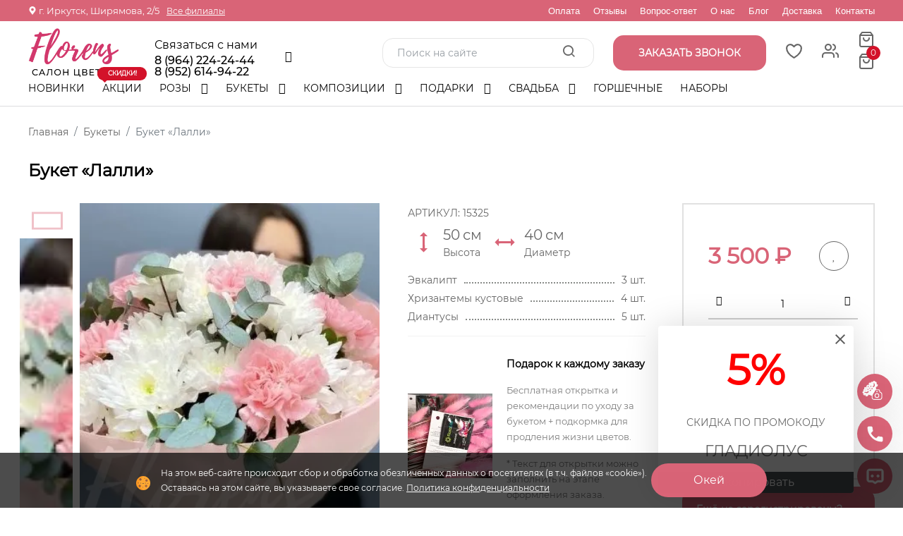

--- FILE ---
content_type: text/html; charset=UTF-8
request_url: https://byket38.ru/bukety/325/
body_size: 47880
content:
<!doctype html>
<html class="no-js" lang="ru">
    <head>
        <meta charset="utf-8" />

<base href="https://byket38.ru/" />

<meta http-equiv="x-ua-compatible" content=""/>

<title>Купить Букет «Лалли» за 3500 руб. в городе Иркутске - «Florens»</title>
<meta name="description" content="Заказать доставку Букет «Лалли» в городе Иркутске. Лучшие цены от интернет-магазина «Florens»."/>

<meta name="viewport" content="width=device-width, initial-scale=1, shrink-to-fit=no, maximum-scale=1"/>

<link rel="canonical" href="https://byket38.ru/bukety/325/">
<link rel="icon" type="image/x-icon" href="/favicon.ico"/>

<meta name="yandex-verification" content="0640a0b79d6c9690" />
<meta name="google-site-verification" content="sni7-ZtM6NkND_Bt3t2wcoPodpkzECOGgSu0aVJ3aH8" />

<meta name="client_ip" content="18.225.72.171" />

<!-- Open Graph -->
<meta property="og:title" content="Букет «Лалли»"/>
<!--<meta property="og:description" content=""/>-->
<meta property="og:description" content="Заказать доставку Букет «Лалли» в городе Иркутске. Лучшие цены от интернет-магазина «Florens»."/>
<meta property="og:image" content="https://byket38.ru/assets/images/products/325/t1VC1DurSAR0CuY2brc8mQG5P.jpg">
<meta property="og:url" content="https://byket38.ru/bukety/325/"/>
<meta property="og:site_name" content="Florens"/>
<meta property="og:locale" content="ru_RU"/>
<meta property="og:type" content="website"/>
<!-- Open Graph -->

<!-- Top.Mail.Ru counter -->
<script type="text/javascript">
var _tmr = window._tmr || (window._tmr = []);
_tmr.push({ id: "3337794", type: "pageView", start: (new Date()).getTime() });
(function (d, w, id) {
  if (d.getElementById(id)) return;
  var ts = d.createElement("script"); ts.type = "text/javascript"; ts.async = true; ts.id = id;
  ts.src = "https://top-fwz1.mail.ru/js/code.js";
  var f = function () { var s = d.getElementsByTagName("script")[0]; s.parentNode.insertBefore(ts, s); };
  if (w.opera == "[object Opera]") { d.addEventListener("DOMContentLoaded", f, false); } else { f(); }
})(document, window, "tmr-code");
</script>
<noscript><div><img src="https://top-fwz1.mail.ru/counter?id=3337794;js=na" style="position:absolute;left:-9999px;" alt="Top.Mail.Ru" /></div></noscript>
<!-- /Top.Mail.Ru counter -->

<script type="application/ld+json">
    [   
     {
       "@context": "https://schema.org",
       "@type": "WebSite",
       "url": "https://byket38.ru"
     }
    ]

</script>                <link rel="stylesheet" href="assets/minifyx/css/styles_p35e23ddf89.min.css" type="text/css"/>    <link rel="stylesheet" href="/assets/components/minishop2/css/web/default.css?v=4e5b4ba68f" type="text/css" />
<link rel="stylesheet" href="/assets/components/minishop2/css/web/lib/jquery.jgrowl.min.css" type="text/css" />
<script>miniShop2Config = {"close_all_message":"\u0437\u0430\u043a\u0440\u044b\u0442\u044c \u0432\u0441\u0435","cssUrl":"\/assets\/components\/minishop2\/css\/web\/","jsUrl":"\/assets\/components\/minishop2\/js\/web\/","actionUrl":"\/assets\/components\/minishop2\/action.php","ctx":"web","price_format":[2,"."," "],"price_format_no_zeros":true,"weight_format":[3,"."," "],"weight_format_no_zeros":true};</script>
<link rel="stylesheet" href="/assets/components/msearch2/css/web/default.css" type="text/css" />

	<script type="text/javascript">
		if (typeof mse2Config == "undefined") {mse2Config = {"cssUrl":"\/assets\/components\/msearch2\/css\/web\/","jsUrl":"\/assets\/components\/msearch2\/js\/web\/","actionUrl":"\/assets\/components\/msearch2\/action.php"};}
		if (typeof mse2FormConfig == "undefined") {mse2FormConfig = {};}
		mse2FormConfig["aa5724dc5781c9517c43f28f216572262d7da31a"] = {"autocomplete":"results","queryVar":"query","minQuery":3,"pageId":65};
	</script>
<link rel="stylesheet" href="/assets/components/msoptionsprice/css/web/default.css?v=2385a7bc" type="text/css" />
<script type="text/javascript">msOptionsPriceConfig={"assetsBaseUrl":"\/assets\/","assetsUrl":"\/assets\/components\/msoptionsprice\/","actionUrl":"\/assets\/components\/msoptionsprice\/action.php","allow_zero_cost":false,"allow_zero_old_cost":true,"allow_zero_mass":true,"allow_zero_article":true,"allow_zero_count":false,"allow_remains":false,"miniShop2":{"version":"3.0.6-pl"},"ctx":"web","version":"2.5.22-beta"};</script>
<link rel="stylesheet" href="/assets/components/simplerating/css/web/default.css" type="text/css" />
<link rel="stylesheet" href="/assets/components/easycomm/css/web/ec.default.css" type="text/css" />
<script type="text/javascript">
easyCommConfig = {
	ctx: "web"
	,jsUrl: "/assets/components/easycomm/js/web/"
	,cssUrl: "/assets/components/easycomm/css/web/"
	,actionUrl: "/assets/components/easycomm/action.php"
};
					
</script>
<link rel="stylesheet" href="/assets/components/ajaxform/css/default.css" type="text/css" />
<link rel="stylesheet" href="/assets/components/ajaxupload/css/web/ajaxupload.min.css?v=1.6.5" type="text/css" />
</head>
    <body>
    <div class="main-wrapper">
        

<div class="header-section d-none d-lg-block">

    
    
        
    
    <div class="top-header ">
        <div class="container">
            <div class="top-header__left">
                
                <p><svg width="12" height="12"><use xlink:href="#marker"></use></svg><span>г. Иркутск, Ширямова, 2/5</span><!--<a class="modal-address-link" onclick="openModal('modal-city')">Сменить город</a>--></p>
                <a href="kontakty/">Все филиалы</a>            </div>
            <div class="top-header__right ">
                <div class="burger">
                    <span></span>
                    <span></span>
                    <span></span>
                </div>
                <ul class="">
                    <li class="first"><a href="oplata/">Оплата</a></li>
                    <li><a href="otzyivy/">Отзывы</a></li>
                    <li><a href="vopros-otvet/">Вопрос-ответ</a></li>
                    <li><a href="o-nas/">О нас</a></li>
                    <li><a href="blog/">Блог</a></li>
                    <li><a href="dostavka/">Доставка</a></li>
                    <li class="last"><a href="kontakty/">Контакты</a></li>
                </ul>
            </div>
        </div>
    </div>
    <div class="main-header ">
        <div class="container position-relative">
           <div class="main-header__right">
                <div class="header-logo">
                    <a href="/"><img class="lazy" src="[data-uri]" data-src="/assets/images/logo/ЛоготипИрк6.png" alt=""></a>
                </div>
                <div class="header-contacts--wrap">
                    <div class="header-contacts">
                        <div class="header-phone__wrap">
                            <div style="width: 165px;">
                                <span class="title">Связаться с нами</span>
                                <div class="phone"><a href="tel:89642242444">8 (964) 224-24-44</a></div>
                                <div class="phone"><a href="tel:89526149422">8 (952) 614-94-22</a></div>
                            </div>
                            <ul class="header-socials">
                                
                                <li onclick="ym(66714115,'reachGoal','click-telegram');"><a href="https://t.me/byket38" target="_blank"><i class="fa fa-telegram"></i></a></li>
                                
                            </ul>
                        </div>
                        <div class="show">
                            
                            
                            <a href="https://wa.me/79642242444" target="_blank">
                                <div class="whatsapp social">
                                    <img class="lazy" src="[data-uri]" data-src="/assets/images/icons/logos_whatsapp-icon.png" alt="Иконка whatsapp">
                                    <div>
                                        <span>WhatsApp</span>
                                         <div class="phone">79642242444</div>
                                    </div>
                                </div>
                            </a>
                            
                            
                            <a href="https://t.me/byket38" target="_blank" style="margin: 5px 0;">
                                <div class="telegram social">
                                    <img class="lazy" src="[data-uri]" data-src="/assets/images/icons/logos_telegram.png" alt="Иконка telegram">
                                    <div>
                                        <span>Telegram</span>
                                        <div class="phone">byket38</div>
                                    </div>
                                </div>
                            </a>
                            
                            <!--<div class="btn btn-round callback" onclick="openModal('modal-order-call'); ym(66714115,'reachGoal','click-callback');">-->
                            <!--    <img src="/assets/images/icons/flat-color-icons_phone.png" alt="Иконка телефон"/>-->
                            <!--     <div class="phone">Обратный звонок</div>-->
                            <!--</div>-->
                            <div class="shedule">
                                <span>Режим работы</span>
                                <div>Круглосуточно</div>
                            </div>
                            <div class="shedule">
                                <span>E-mail</span>
                                <a href="mailto:Flowers.Byket38@yandex.ru">Flowers.Byket38@yandex.ru</a>
                            </div>
                            <div class="address">
                                <span>Адрес</span>
                                <div>Иркутск, Ширямова, 2/5</div> 
                                 
                            </div>
                        </div>
                    </div>
                </div>
           </div>
            <div class="header-meta-info">
                <div class="header-search">
                    <form data-key="aa5724dc5781c9517c43f28f216572262d7da31a" action="search/" method="get" class="well msearch2" id="mse2_form">
	<input type="text" id="ffsch" class="form-control" name="query" placeholder="Поиск на сайте" value="" />
	<button type="submit" >
		<i class="icon-search"></i> 
	</button>
</form>                </div>
                <div class="btn btn-round callback" onclick="openModal('modal-order-call'); ym(66714115,'reachGoal','click-callback');">
                    <div class="phone">Заказать звонок</div>
                    <span class="flare"></span>
                </div>
                <div class="header-favorites">
                    <a href="favorites/" class="favorites favorites_non-active">
                        <svg width="25" height="25">
                            <use xlink:href="#heart"></use>
                         </svg>
                        <span class="item-count msFavoriter nofavorites">0</span>
                    </a>    
                </div>
                <div class="header-account">
                    <div class="header-account-list dropdown top-link">
                                                <div class="not_empty">
                            <a href="#" data-bs-toggle="dropdown"><i class="icon-users"></i></a>
                            <ul class="dropdown-menu lk-menu">
                                                                    <li>
                                        <a href="/reg/">Регистрация</a>
                                        <a href="/login/">Вход</a>
                                    </li>
                                                            </ul>
                        </div>
                    </div>
                    <div class="header-account-list dropdown mini-cart msMiniCart ">
    <div class="empty">
        <a href="#" data-bs-toggle="dropdown">
            <i class="icon-shopping-bag"></i>
        </a>
    </div>
    <div class="not_empty">
        <a href="#" data-bs-toggle="dropdown">
            <i class="icon-shopping-bag"></i>
            <span class="item-count mini-cart_count">0</span>
        </a>
        <ul class="dropdown-menu">
            <li class="product-cart">
                            </li>
                    
            <li class="product-total">
                <ul class="cart-total">
                    <li> Всего : <span class="mini-cart_cost">0 ₽</span></li>
                </ul>
            </li>
            <li class="product-btn">
                <a href="/checkout" class="btn-cart d-block">Оформить</a>
            </li>
        </ul>
    </div>
</div>                </div>
            </div>
        </div>
    </div>
    <div class="menu-header ">
        <div class="container">
            <div class="site-main-nav">
                <nav class="site-nav">
                    <ul itemscope itemtype="http://schema.org/SiteNavigationElement">
                        
                        <li><a itemprop="url" href="news/">Новинки  </a></li><li><a itemprop="url" href="shares/">Акции <span class="new">Скидки!</span> </a></li><li class="menu-item-has-children"><a itemprop="url" href="rozy/">Розы </a><ul class="sub-menu"><li><a itemprop="url" href="rozy/krasnye/">Красные  </a></li><li><a itemprop="url" href="rozy/belye/">Белые  </a></li><li><a itemprop="url" href="rozy/rozovye/">Розовые  </a></li><li><a itemprop="url" href="rozy/kustovyie/">Кустовые  </a></li><li><a itemprop="url" href="rozy/pionovidnyie/">Пионовидные  </a></li><li><a itemprop="url" href="rozy/5-roz/">5 шт  </a></li><li><a itemprop="url" href="rozy/7-roz/">7 шт  </a></li><li><a itemprop="url" href="rozy/9-roz/">9 шт  </a></li><li><a itemprop="url" href="rozy/11-roz/">11 шт  </a></li><li><a itemprop="url" href="rozy/15-roz/">15 шт  </a></li><li><a itemprop="url" href="rozy/25-roz/">25 шт  </a></li></ul></li><li class="menu-item-has-children"><a itemprop="url" href="bukety/">Букеты </a><ul class="sub-menu"><li><a itemprop="url" href="bukety/mono/">Моно  </a></li><li><a itemprop="url" href="bukety/sbornye/">Сборные  </a></li><li><a itemprop="url" href="bukety/s-alstromeriej/">С альстромерией  </a></li><li><a itemprop="url" href="bukety/s-gerberami/">С герберами  </a></li><li><a itemprop="url" href="bukety/s-gipsofiloj/">С гипсофилой  </a></li><li><a itemprop="url" href="bukety/s-gortenziyami/">С гортензиями  </a></li><li><a itemprop="url" href="bukety/s-diantusami/">С диантусами  </a></li><li><a itemprop="url" href="bukety/s-liliyami/">С лилиями  </a></li><li><a itemprop="url" href="bukety/s-orxideyami/">С орхидеями  </a></li><li><a itemprop="url" href="bukety/s-romashkami/">С ромашками  </a></li><li><a itemprop="url" href="bukety/s-xrizantemoj/">С хризантемой  </a></li><li><a itemprop="url" href="bukety/s-eustomoj/">С эустомой  </a></li><li><a itemprop="url" href="bukety/do-2500/">До 2500₽  </a></li><li><a itemprop="url" href="bukety/do-3500/">До 3500₽  </a></li><li><a itemprop="url" href="bukety/do-5500/">До 5500₽  </a></li><li><a itemprop="url" href="bukety/ot-5500/">От 5500₽  </a></li></ul></li><li class="menu-item-has-children"><a itemprop="url" href="kompoziczii/">Композиции </a><ul class="sub-menu"><li><a itemprop="url" href="kompoziczii/v-korzine/">В корзине  </a></li><li><a itemprop="url" href="kompoziczii/v-korobke/">В коробке  </a></li><li><a itemprop="url" href="kompoziczii/v-sumochke/">В сумочке  </a></li></ul></li><li class="menu-item-has-children"><a itemprop="url" href="podarki/">Подарки </a><ul class="sub-menu"><li><a itemprop="url" href="podarki/otkryitki/">Открытки  </a></li><li><a itemprop="url" href="podarki/shary/">Шары  </a></li><li><a itemprop="url" href="podarki/myagkie-igrushki/">Мягкие игрушки  </a></li><li><a itemprop="url" href="podarki/topperyi/">Топперы  </a></li></ul></li><li class="menu-item-has-children"><a itemprop="url" href="svadba/">Свадьба </a><ul class="sub-menu"><li><a itemprop="url" href="svadba/buket-nevestyi/">Букет невесты  </a></li></ul></li><li><a itemprop="url" href="gorshechnye/">Горшечные  </a></li><li><a itemprop="url" href="naboryi/">Наборы  </a></li>                    </ul>
                    <div class="site-nav-right">
                        <div class="header-favorites">
                            <a href="/favorites/" class="favorites favorites_non-active">
                                <svg width="25" height="25">
                                    <use xlink:href="#heart"></use>
                                 </svg>
                                <span class="item-count msFavoriter nofavorites">0</span>
                            </a>    
                        </div>
                        
                        <div class="header-account-list dropdown top-link">
                                                        <a href="#" data-bs-toggle="dropdown"><i class="icon-users"></i></a>
                            <ul class="dropdown-menu lk-menu">
                                                                    <li>
                                        <a href="/reg/">Регистрация</a>
                                        <a href="/login/">Вход</a>
                                    </li>
                                                            </ul>
                        </div>
                        <div class="header-meta-info header-meta-button">
                            <div class="header-account">
                                <div class="header-account-list dropdown mini-cart msMiniCart ">
    <div class="empty">
        <a href="#" data-bs-toggle="dropdown">
            <i class="icon-shopping-bag"></i>
        </a>
    </div>
    <div class="not_empty">
        <a href="#" data-bs-toggle="dropdown">
            <i class="icon-shopping-bag"></i>
            <span class="item-count mini-cart_count">0</span>
        </a>
        <ul class="dropdown-menu">
            <li class="product-cart">
                            </li>
                    
            <li class="product-total">
                <ul class="cart-total">
                    <li> Всего : <span class="mini-cart_cost">0 ₽</span></li>
                </ul>
            </li>
            <li class="product-btn">
                <a href="/checkout" class="btn-cart d-block">Оформить</a>
            </li>
        </ul>
    </div>
</div>                            </div>
                        </div>
                    </div>
                </nav>
            </div>
        </div>
    </div>
</div>

<div class="header-mobile__search">
    <div class="container">
        <a href="javascript:void(0)" class="header-mobile-search-close">
            <span></span>
            <span></span>
        </a>
        <div class="header-search">
            <p class="title">Поиск по сайту</p>
            <div class="header-search">
                <form data-key="aa5724dc5781c9517c43f28f216572262d7da31a" action="search/" method="get" class="well msearch2" id="mse2_form">
	<input type="text" id="ffsch" class="form-control" name="query" placeholder="Поиск на сайте" value="" />
	<button type="submit" >
		<i class="icon-search"></i> 
	</button>
</form>            </div>
        </div>
    </div>
</div>

<div class="header-mobile d-lg-none">
    <div class="container">
        <div class="row align-items-center">
            <div class="col-6">
                <div class="header-logo">
                    <a href="/"><img class="lazy" src="[data-uri]" data-src="/assets/images/logo/ЛоготипИрк6.png" alt=""></a>
                </div>
            </div>
            <div class="col-6 header-mobile__socials">
                <a href="tel:89642242444" class="header-mobile-bottom-menu__elem">
                    <i class="fa fa-phone"></i>
                    <span>Позвонить</span>
                </a>
                <div class="header-mobile-bottom-menu__elem header-mobile-search-btn">
                    <i class="icon-search"></i>
                    <span>Поиск</span>
                </div>
            </div>
        </div>
    </div>
</div>

<div class="header-mobile-menu d-lg-none">

    <a href="javascript:void(0)" class="mobile-menu-close">
        <span></span>
        <span></span>
    </a>
    <div class="header-logo header-logo-mobile">
        <a href="/"><img class="lazy" src="[data-uri]" data-src="/assets/images/logo/ЛоготипИрк6.png" alt=""></a>
    </div>
    <div class="site-main-nav site-mobile-nav">
        <nav class="site-nav">
            <ul class="navbar-mobile-wrapper">
                                
                <li>
    <a class="catalog-elem" href="news/">Новинки</a>
    </li>
<li>
    <a class="catalog-elem" href="shares/">Акции</a>
    </li>
<li>
    <a class="catalog-elem" href="rozy/">Розы</a>
    <ul class="sub-menu"><li  class="first"><a href="rozy/krasnye/">Красные</a></li><li ><a href="rozy/belye/">Белые</a></li><li ><a href="rozy/rozovye/">Розовые</a></li><li ><a href="rozy/kustovyie/">Кустовые</a></li><li ><a href="rozy/pionovidnyie/">Пионовидные</a></li><li ><a href="rozy/5-roz/">5 шт</a></li><li ><a href="rozy/7-roz/">7 шт</a></li><li ><a href="rozy/9-roz/">9 шт</a></li><li ><a href="rozy/11-roz/">11 шт</a></li><li ><a href="rozy/15-roz/">15 шт</a></li><li  class="last"><a href="rozy/25-roz/">25 шт</a></li></ul></li>
<li>
    <a class="catalog-elem" href="bukety/">Букеты</a>
    <ul class="sub-menu"><li  class="first"><a href="bukety/mono/">Моно</a></li><li ><a href="bukety/sbornye/">Сборные</a></li><li ><a href="bukety/s-alstromeriej/">С альстромерией</a></li><li ><a href="bukety/s-gerberami/">С герберами</a></li><li ><a href="bukety/s-gipsofiloj/">С гипсофилой</a></li><li ><a href="bukety/s-gortenziyami/">С гортензиями</a></li><li ><a href="bukety/s-diantusami/">С диантусами</a></li><li ><a href="bukety/s-liliyami/">С лилиями</a></li><li ><a href="bukety/s-orxideyami/">С орхидеями</a></li><li ><a href="bukety/s-romashkami/">С ромашками</a></li><li ><a href="bukety/s-xrizantemoj/">С хризантемой</a></li><li ><a href="bukety/s-eustomoj/">С эустомой</a></li><li ><a href="bukety/do-2500/">До 2500₽</a></li><li ><a href="bukety/do-3500/">До 3500₽</a></li><li ><a href="bukety/do-5500/">До 5500₽</a></li><li  class="last"><a href="bukety/ot-5500/">От 5500₽</a></li></ul></li>
<li>
    <a class="catalog-elem" href="kompoziczii/">Композиции</a>
    <ul class="sub-menu"><li  class="first"><a href="kompoziczii/v-korzine/">В корзине</a></li><li ><a href="kompoziczii/v-korobke/">В коробке</a></li><li  class="last"><a href="kompoziczii/v-sumochke/">В сумочке</a></li></ul></li>
<li>
    <a class="catalog-elem" href="podarki/">Подарки</a>
    <ul class="sub-menu"><li  class="first"><a href="podarki/otkryitki/">Открытки</a></li><li ><a href="podarki/shary/">Шары</a></li><li ><a href="podarki/myagkie-igrushki/">Мягкие игрушки</a></li><li  class="last"><a href="podarki/topperyi/">Топперы</a></li></ul></li>
<li>
    <a class="catalog-elem" href="svadba/">Свадьба</a>
    <ul class="sub-menu"><li  class="first"><a href="svadba/buket-nevestyi/">Букет невесты</a></li></ul></li>
<li>
    <a class="catalog-elem" href="gorshechnye/">Горшечные</a>
    </li>
<li>
    <a class="catalog-elem" href="naboryi/">Наборы</a>
    </li>                    
                <li>
                    <a href="#">Информация<!--<span class="sale">Sale</span>--></a>
                    <ul class="sub-menu"><li><a href="oplata/">Оплата </a></li><li><a href="dostavka/">Доставка </a></li><li><a href="otzyivy/">Отзывы </a></li><li><a href="garantii/">Гарантии </a></li><li><a href="o-nas/">О нас </a></li><li><a href="vopros-otvet/">Вопрос-ответ </a></li><li><a href="korporativnyim-klientam/">Корпоративным клиентам  </a></li><li><a href="soglashenie-ob-obrabotke-personalnyix-dannyix/">Обработка данных </a></li><li><a href="publichnaya-oferta/">Публичная оферта </a></li><li><a href="soglashenie-na-poluchenie-reklamyi/">Соглашение на получение рекламы </a></li></ul                </li>
                <li><a href="/kontakty/">Контакты</a></li>
            </ul>
        </nav>
    </div>
    <div class="phone__wrap">
        <span class="title">Связаться с нами</span>
        <div class="phone"><a href="tel:89642242444">8 (964) 224-24-44</a></div>
    </div>
    
    
    <a href="https://wa.me/79642242444" target="_blank">
        <div class="whatsapp social">
            <img class="lazy" src="[data-uri]" data-src="/assets/images/icons/logos_whatsapp-icon.png" alt="Иконка whatsapp"/>
            <div>
                <span>WhatsApp</span>
                <div class="phone">79642242444</div>
            </div>
        </div>
    </a>
    
    
    <a href="https://t.me/byket38" target="_blank">
        <div class="telegram social">
            <img class="lazy" src="[data-uri]" data-src="/assets/images/icons/logos_telegram.png" alt="Иконка telegram" />
            <div>
                <span>Telegram</span>
                <div class="phone">byket38</div>
            </div>
        </div>
    </a>
    
    <div class="shedule">
        <span>Режим работы</span>
        <div>Круглосуточно</div>
    </div>
    <div class="address">
        <span>Адрес</span>
        <div>Иркутск, Ширямова, 2/5</div> 
        <a href="/kontakty/">Все филиалы</a>
    </div>
    <p class="modal-click" onclick="openModal('bouquet-by-photos-modal');ym(66714115,'reachGoal','click-flowers-by-photo');">Заказать букет по фото</p> 
    <p class="modal-click" onclick="ym(66714115,'reachGoal','modal-widget-phone'); openModal('modal-widget-phone')">Заказать обратный звонок</p> 
    <!--<a class="modal-click modal-address-link" onclick="openModal('modal-city')">Сменить город</a>-->
    <div class="header-social">
        <ul class="social">
            
            <li><a href="https://t.me/byket38" target="_blank"><i class="fa fa-telegram"></i></a></li>
            <li><a href="https://wa.me/79642242444" target="_blank"><i class="fa fa-whatsapp "></i></a></li>
        </ul>
    </div>

</div>

<div class="header-mobile-bottom-menu">
    <a href="/" class="header-mobile-bottom-menu__elem">
        <i class="icon-home"></i>
        <span>Главная</span>
    </a>
    
    <a href="/favorites/" class="header-mobile-bottom-menu__elem favorites favorites_non-active">
        <svg width="20" height="20">
            <use xlink:href="#heart"></use>
        </svg>
         <span class="item-count msFavoriter nofavorites">0</span>
        <span>Избранное</span>
    </a>
    <div id="menu-trigger" class="header-mobile-bottom-menu__elem mobile-menu-trigger ">
        <i class="fa fa-bars" aria-hidden="true"></i>
        <span>Меню</span>
    </div>
    
    <a href="/checkout" class="header-mobile-bottom-menu__elem mini-cart msMiniCart mini-cart-empty" >
    <div class="empty">
        <i class="icon-shopping-bag"></i>
        <span>Корзина</span>
    </div>
    <div class="not_empty">
        <i class="icon-shopping-bag"></i>
        <span class="item-count mini-cart_count">0</span>
        <span>Корзина</span>
    </div>
</a>    <div class="header-mobile-bottom-menu__elem header-account-list dropdown top-link">
                <a href="#" data-bs-toggle="dropdown" class="header-mobile-bottom-menu__elem">
            <i class="icon-users"></i> 
        <span>Кабинет</span></a>
        <ul class="dropdown-menu lk-menu">
                            <li>
                    <a href="/reg/">Регистрация</a>
                    <a href="/login/">Вход</a>
                </li>
                    </ul>
    </div>
</div>

<div class="overlay"></div>
        <div class="container">
    <div class="breadcrumbs-wrapper">
        <ol itemscope itemtype="http://schema.org/BreadcrumbList" class="breadcrumb"><li itemprop="itemListElement" itemscope itemtype="http://schema.org/ListItem" class="breadcrumb-item"><a itemprop="item" href="/"><span itemprop="name">Главная</span><meta itemprop="position" content="1"></a></li>
<li itemprop="itemListElement" itemscope itemtype="http://schema.org/ListItem" class="breadcrumb-item"><a itemprop="item" href="bukety/"><span itemprop="name">Букеты</span><meta itemprop="position" content="2"></a></li>
<li class="breadcrumb-item active">Букет «Лалли»</li></ol>    </div>
</div>        
    





<div id="msProduct" class="shop-single-page" itemscope itemtype="http://schema.org/Product">
     
     
    <div class="container">
        <div class="promo-code">
    <div class="promo-code__close"></div>
    <div class="promo-code__discount">5%</div>
    <div class="promo-code__text">Скидка по промокоду</div>
    <div class="promo-code__code">ГЛАДИОЛУС</div>
    <div class="promo-code__message" style="display:none">Купон успешно скопирован</div>
    <button class="promo-code__btn" data-clipboard-text="ГЛАДИОЛУС">Скопировать</button>
</div>
        <div class="shop-single-title-container">
            <h1 itemprop="name" content="Букет «Лалли»" class="title">Букет «Лалли»</h1>
            
        </div>
        <div class="product-main__tablets">
                                                                                                        </div>
        <div class="row justify-content-center">
            <div class="col-lg-5 col-md-8 mid-col-lg-6">
                
<div class="row justify-content-center msoptionsprice-gallery" id="msGallery">
    <div class="col-lg-2 swiper-container swiper-thumb">
        <div class="swiper-thumb-prev"><i class="fa fa-angle-left"></i></div>
        <div class="swiper-thumb-next"><i class="fa fa-angle-right"></i></div>
        
        <div class="cart-thumb shop-single-thumb-image shop-thumb-active"  1>
            <div class="swiper-wrapper">
                                    <div class="product-miniature product-miniature_active swiper-slide">
                        <img src="/assets/cache_image/products/325/t1VC1DurSAR0CuY2brc8mQG5P_185x185_56b.webp" alt="" class="product-miniature__img">    
                    </div>
                                            </div>
        </div>
    </div>
    <div class=" col-lg-10 swiper-container">
            <div class="swiper-thumb-prev-mob"><i class="fa fa-angle-left"></i></div>
            <div class="swiper-thumb-next-mob"><i class="fa fa-angle-right"></i></div>
                            
                            
              
        <div class="swiper-wrapper">
                            <div class="swiper-slide" data-rid="325" data-iid="12542">
                    <a href="/assets/cache_image/products/325/t1VC1DurSAR0CuY2brc8mQG5P_0x0_9ec.webp" data-fancybox="gallery" class="product-photo">
                        <img src="/assets/cache_image/products/325/t1VC1DurSAR0CuY2brc8mQG5P_700x840_5c0.webp" alt="">    
                    </a>
                </div>
                                </div>
        <div class="cart-slider-pagination"></div>
    </div>
</div>     
            </div>
            <div class="col-lg-7 mid-col-lg-6">
                <div class="shop-single-content">
                    <form class="form-horizontal ms2_form msoptionsprice-product row" method="post" >
                       
                        <div class="col-lg-7 shop-single-desc mid-col-lg-12">
                            <meta itemprop="description" content=""> 
                            <meta itemprop="mpn" content="LB-" />
                            <meta itemprop="sku" content="15325" />
                            <input type="hidden" name="id" value="325"/>
                            <div itemprop="brand" itemtype="https://schema.org/Brand" itemscope>
                               <meta itemprop="name" content="Цветочная мастерская «Byket38»" />
                           </div>

        
                           <span class="product-sku product-sku__desc">АРТИКУЛ: <span>15325</span></span>                    
                            <div class="thumb-price product-action mid-shop-checkout" itemprop="offers" itemscope itemtype="http://schema.org/Offer">
                                <meta itemprop="availability" content="https://schema.org/InStock" />
                                <meta itemprop="priceCurrency" content="RUB" />
                                <meta itemprop="itemCondition" content="https://schema.org/UsedCondition" />
                                <meta itemprop="priceValidUntil" content="2026-12-31" />
                                <meta itemprop="price" content="3500" />
                                <div class="flex align-items-center">
                                    <span class="current-price-main current-price msoptionsprice-cost msoptionsprice-325">3 500</span><span class="current-price" > ₽</span>
                                    
                                     
                                </div>
                                <div class="msFavoriterToggle wishlist-action action " data-id="325" data-bs-tooltip="tooltip" data-bs-placement="left" title="Добавить в избранное"><a><i class="fa fa-heart"></i></a></div>
                            </div>
                            
                            <link itemprop="image" href="https://byket38.ru/assets/cache_image/products/325/t1VC1DurSAR0CuY2brc8mQG5P_278x278_51e.jpg" />
                            
                            <div></div>                            
                                                        
                            <div></div>                            
                                                            <div class="product__size product__size--desc">
                                    <div class="product__size--wrap">
                                                                                <div class="product__size--elem">
                                            <svg width="45" height="45"><use xlink:href="#arrows-horz"></use></svg>
                                            <div>
                                                <span class="product-height msoptionsprice-visota msoptionsprice-325">50</span> <span>см</span>
                                            <p>Высота</p>
                                            </div>
                                        </div>
                                                        
                                                                                <div class="product__size--elem">
                                            <svg width="45" height="45"><use xlink:href="#arrows-vert"></use></svg>
                                            <div>
                                                <span class="product-diametr msoptionsprice-diametr msoptionsprice-325">40</span> <span>см</span>
                                                <p>Диаметр</p>
                                            </div>
                                        </div>
                                                                            </div>
                                </div>
                                                        
                            <div class="product-quantity d-flex flex-wrap align-items-center mid-shop-checkout">
                                <div class="product-action d-flex flex-wrap">
                                    <div class="action checkout-btn">
                                                                                    <button type="submit" class="btn btn-primary" name="ms2_action" value="cart/add" onclick="ym(66714115,'reachGoal','add-to-cart-product');ym(66714115,'reachGoal','add-to-cart');">Купить</button>
                                                                                
                                        
                                    </div>
                                </div>
                            </div>
                          
                                                            <div class="dynamic-checkout-button  mid-checkout-button">
                                    <div class="action">
                                        <a class="product-action-href" onclick="openModalFastOrder(event, 325, 'https://byket38.ru/assets/cache_image/products/325/t1VC1DurSAR0CuY2brc8mQG5P_280x280_61b.jpg', 'Букет &laquo;Лалли&raquo;', '3 500','1','https://byket38.ru/bukety/325/');ym(66714115,'reachGoal','click-buy-in-1-click');">Купить в один клик</a>
                                    </div>
                                    
                                </div>
                                                        
                                                             <ul class="product-composition mid-checkout-content">
                                    <li>
                                                                                <span>
                                            Эвкалипт                                         </span> 
                                        <span></span>
                                        <span>
                                            3 шт.
                                        </span>
                                                                            </li>
                                 </ul>
                                                             <ul class="product-composition mid-checkout-content">
                                    <li>
                                                                                <span>
                                            Хризантемы кустовые                                        </span> 
                                        <span></span>
                                        <span>
                                            4 шт.
                                        </span>
                                                                            </li>
                                 </ul>
                                                             <ul class="product-composition mid-checkout-content">
                                    <li>
                                                                                <span>
                                            Диантусы                                        </span> 
                                        <span></span>
                                        <span>
                                            5 шт.
                                        </span>
                                                                            </li>
                                 </ul>
                                                       
                            <div class="description mid-checkout-content">
                                
                                
                            </div>
                            
                                                                                        <div class="free-postcard mid-checkout-content">
                                <img class="lazy" src="[data-uri]" data-src="/assets/cache_image/cart_120x120_d7c.webp" alt="" />
                                <div class="free-postcard__desc">
                                    <div class="title">Подарок к каждому заказу</div>
                                    <p><p><span>Бесплатная открытка и рекомендации по уходу за букетом + подкормка для продления жизни цветов. </span></p>
<p>* Текст для открытки можно заполнить на этапе оформления заказа.</p></p>
                                </div>
                            </div>
                                                                                        <div rel="nofollow" class="ya-rating">
                                    <iframe src="https://yandex.ru/sprav/widget/rating-badge/241505120610?type=rating" width="150" height="50" frameborder="0"></iframe>                                    <div class="text">Наш рейтинг выполненных заказов в Яндексе</div>
                                </div>
                                                
                            <div itemprop="review" itemtype="https://schema.org/Review" itemscope>
                                <div itemprop="author" itemtype="https://schema.org/Person" itemscope>
                                  <meta itemprop="name" content="Мария" />
                                </div>
                                <!-- <div itemprop="reviewRating" itemtype="https://schema.org/Rating" itemscope>
                                  <meta itemprop="ratingValue" content="4" />
                                  <meta itemprop="bestRating" content="5" />
                                </div> -->
                            </div>

                           
                        </div>
                        <div class="col-lg-5 mid-col-lg-12 flex-order">
                            <div class="shop-single-checkout">
                                <div class="thumb-price product-action" itemprop="offers" itemscope itemtype="http://schema.org/Offer">
                                    <meta itemprop="availability" content="https://schema.org/InStock" />
                                    <meta itemprop="priceCurrency" content="RUB" />
                                    <meta itemprop="itemCondition" content="https://schema.org/UsedCondition" />
                                    <meta itemprop="priceValidUntil" content="2026-12-31" />
                                    <meta itemprop="price" content="3500" />
                                    <div class="flex align-items-center">
                                        <span class="current-price-main current-price msoptionsprice-cost msoptionsprice-325">3 500</span><span class="current-price" > ₽</span>
                                        
                                         
                                    </div>
                                    
                                   
                                       
                                    
                                   
                                    <div class="msFavoriterToggle wishlist-action action " data-id="325" data-bs-tooltip="tooltip" data-bs-placement="left" title="Добавить в избранное"><a><i class="fa fa-heart"></i></a></div>
                                </div>
                                
                                
                                
                                     
                                 
                                 <div class="product-quantity d-flex flex-wrap align-items-center">
                                                                                    <div class="quantity d-flex">
                                                <button type="button" class="sub"><i class="ti-minus"></i></button>
                                                <input type="number" name="count" id="product_price" value="1" />
                                                <button type="button" class="add"><i class="ti-plus"></i></button>
                                            </div>
                                                                                  <div class="product-action d-flex flex-wrap">
                                                <div class="action checkout-btn">
                                                                                                    <button type="submit" class="btn btn-primary" name="ms2_action" value="cart/add" onclick="ym(66714115,'reachGoal','add-to-cart-product');ym(66714115,'reachGoal','add-to-cart');">Купить</button>
                                                                                            </div>
                                        </div>
                                </div>
                                                                    <div class="dynamic-checkout-button ">
                                        <div class="action">
                                            <a class="product-action-href" onclick="openModalFastOrder(event, 325, 'https://byket38.ru/assets/cache_image/products/325/t1VC1DurSAR0CuY2brc8mQG5P_280x280_61b.jpg', 'Букет &laquo;Лалли&raquo;', '3 500','1','https://byket38.ru/bukety/325/');ym(66714115,'reachGoal','click-buy-in-1-click');">Купить в один клик</a>
                                        </div>
                                   
                                    </div>
                                                                <div class="social-share">
                                    <span class="share-title">Поделиться:</span>
                                    <ul class="social">
                                        <li><a onclick="ym(66714115,'reachGoal','click-share-vk');" href="https://vk.com/share.php?url=https://byket38.ru/bukety/325/&title=Букет &laquo;Лалли&raquo;&image=https://byket38.ru/assets/images/products/325/t1VC1DurSAR0CuY2brc8mQG5P.jpg" target="_blank"><i class="fa fa-vk"></i></a></li>
                                        <li><a onclick="ym(66714115,'reachGoal','click-share-tg');" href="https://t.me/share/url?url=https://byket38.ru/bukety/325/&text=Букет &laquo;Лалли&raquo;)" target="_blank"><i class="fa fa-telegram"></i></a></li>
                                    </ul>
                                </div>
                                
                            </div>
                            <div class="bonus-product">
                                                                
                                                                        <div class="bonus-product_row bonus-product__reg">
                                            <b>Ещё не зарегистрированы?</b>
                                            <p>Дарим <strong>300 бонусов</strong> на первый заказ!</p>
                                            <a class="btn btn-round" href="reg/">Зарегистрироваться</a>
                                            <span>Читать условия <a href="bonusnaya-sistema/">бонусной программы</a></span>
                                            <div class="absolute-elem">%</div>
                                        </div> 
                                                            </div>
                        </div>
                    </form>
                </div>
            </div>
        </div>
        
        <div class="row shop-single-content shop-single-content-mid">
            <div class="shop-single-content-mid__elem">
                
                                    <div class="product__size product__size--mob">
                        <div class="product__size--wrap">
                                                        <div class="product__size--elem">
                                <svg width="45" height="45"><use xlink:href="#arrows-horz"></use></svg>
                                <div>
                                    <span class="product-height msoptionsprice-visota msoptionsprice-325">50</span> <span>см</span>
                                <p>Высота</p>
                                </div>
                            </div>
                                
                                                        <div class="product__size--elem">
                                <svg width="45" height="45"><use xlink:href="#arrows-vert"></use></svg>
                                <div>
                                    <span class="product-diametr msoptionsprice-diametr msoptionsprice-325">40</span> <span>см</span>
                                    <p>Диаметр</p>
                                </div>
                            </div>
                                                    </div>
                    </div>
                                            
                <div class="product-options-title">Состав:</div>
                
                                     <ul class="product-composition">
                        <li>
                                                        <span>
                                Эвкалипт                             </span> 
                            <span></span>
                            <span>
                                3 шт.
                            </span>
                                                    </li>
                     </ul>
                                     <ul class="product-composition">
                        <li>
                                                        <span>
                                Хризантемы кустовые                            </span> 
                            <span></span>
                            <span>
                                4 шт.
                            </span>
                                                    </li>
                     </ul>
                                     <ul class="product-composition">
                        <li>
                                                        <span>
                                Диантусы                            </span> 
                            <span></span>
                            <span>
                                5 шт.
                            </span>
                                                    </li>
                     </ul>
                
                <div class="description">
                    <!--<div class="mobile-rating__wrap">Рейтинг товара: <div class="rating rating_active mobile-rating" itemprop="aggregateRating" itemtype="https://schema.org/AggregateRating" itemscope>
    <meta itemprop="ratingValue" content="0">
    <meta itemprop="ratingCount" content="0">
     <div class="rating__best">
        <div class="rating__current" data-id="325" style="display: block; width: 0px;"></div>
        <div class="rating__star rating__star_5" data-title="5"></div>
        <div class="rating__star rating__star_4" data-title="4"></div>
        <div class="rating__star rating__star_3" data-title="3"></div>
        <div class="rating__star rating__star_2" data-title="2"></div>
        <div class="rating__star rating__star_1" data-title="1"></div> 
    </div>
</div></div>-->
                    <p itemprop="description"></p>
                </div>
            </div>
            
            <div class="shop-single-content-mid__elem">
                                                    <div class="free-postcard">
                    <img class="lazy" src="[data-uri]" data-src="/assets/cache_image/cart_120x120_d7c.webp" alt="" />
                    <div class="free-postcard__desc">
                        <div class="title">Подарок к каждому заказу</div>
                        <p><p><span>Бесплатная открытка и рекомендации по уходу за букетом + подкормка для продления жизни цветов. </span></p>
<p>* Текст для открытки можно заполнить на этапе оформления заказа.</p></p>
                    </div>
                </div>
                            </div>
        </div>
        <div class="shop-single-info row">
            <div class="shop-info-tab">
                <ul class="nav justify-content-center">
                    <li class="nav-item"><a data-bs-toggle="tab" href="#tab3" class="active">Доставка</a></li>
                    <li class="nav-item"><a data-bs-toggle="tab" href="#tab4">Способы оплаты</a></li>
                    <li class="nav-item"><a data-bs-toggle="tab" href="#tab2">Отзывы о товаре</a></li>
                </ul>
            </div>

            <div class="tab-content">
                <div class="tab-pane fade" id="tab2" role="tabpanel">
                    <div class="reviews">
                                                <ul class="reviews-items">
                                                    </ul>
                        <div class="reviews-form">
    <h2>Оставить отзыв</h2>
    <form class="form well ec-form" method="post" role="form" id="ec-form-resource-325" data-fid="resource-325" >
        <div class="row">
            <input type="hidden" name="thread" value="resource-325">
            <div class="col-md-6">
                <div class="single-form">
                    <label for="ec-user_name-resource-325" class="control-label">Ваше имя</label>
                    <input type="text" name="user_name" class="form-control" id="ec-user_name-resource-325" value="" />
                    <span class="ec-error help-block" id="ec-user_name-error-resource-325"></span>
                </div>
            </div>
            <div class="col-md-6">
                <div class="single-form">
                    <label for="ec-user_email-resource-325" class="control-label">Электронная почта</label>
                    <input type="text" name="user_email" class="form-control" id="ec-user_email-resource-325" value="" />
                    <span class="ec-error help-block" id="ec-user_email-error-resource-325"></span>
                </div>
            </div>
            <div class="col-md-12">
                <div class="single-form">
                    <input type="file" name="user_photo" id="ec-photo-resource-325">
                    <span class="ec-error help-block" id="ec-photo-error-resource-325"></span>
                </div>
            </div>
           <div class="col-md-12">
                <div class="reviews-rating">
                    <label for="ec-rating-resource-325" class="control-label">Оценка</label>
                    <input type="hidden" name="rating" id="ec-rating-resource-325" value="" />
                    <div class="ec-rating ec-clearfix" data-storage-id="ec-rating-resource-325">
                        <div class="ec-rating-stars">
                            <span data-rating="1" data-description="Плохо"></span>
                            <span data-rating="2" data-description="Есть и получше"></span>
                            <span data-rating="3" data-description="Средне"></span>
                            <span data-rating="4" data-description="Хорошо"></span>
                            <span data-rating="5" data-description="Отлично! Рекомендую!"></span>
                        </div>
                        <div class="ec-rating-description">Пожалуйста, оцените по 5 бальной шкале</div>
                    </div>
                    <span class="ec-error help-block" id="ec-rating-error-resource-325"></span>
                </div>
            </div>
            <div class="col-md-12">
                <div class="single-form">
                    <label for="ec-text-resource-325" class="control-label">Ваше сообщение</label>
                    <textarea name="text" class="form-control" rows="5" id="ec-text-resource-325"></textarea>
                    <span class="ec-error help-block" id="ec-text-error-resource-325"></span>
                </div>
            </div>
            <div class="col-md-12">
                <div class="single-form">
                    <button  type="submit" name="send" class="btn btn-dark">Отправить сообщение</button>
                    <!--<input type="submit" class="btn btn-primary" name="send" value="Отправить сообщение" />-->
                </div>
            </div>
            <div class="cus-checkbox checkbox-modal">
                <input type="checkbox" name="agreement" id="agreement-order51">
                <label for="agreement-order51">Даю согласие на  обработку <a href="soglashenie-ob-obrabotke-personalnyix-dannyix/" target="_blank">персональных данных и согласен с политикой конфиденциальности *</a></label>
            </div>
                       
            <div class="cus-checkbox checkbox-modal">
                <input type="checkbox" name="agreement2" id="agreement-order25">
                <label for="agreement-order25">Принимаю условия <a href="/publichnaya-oferta/" target="_blank">пользовательского соглашения *</a></a></label>
            </div>
        </div>
    </form>
    <div id="ec-form-success-resource-325">
    </div>
</div>                    </div>
                </div>
                
                <div class="tab-pane fade show active " id="tab3" role="tabpanel">
                    <div class="description">
                        <p>Стоимость доставки по городу - от 350 рублей;<br />При заказе от 5000 руб. - доставка по городу бесплатная!</p>
                    </div>
                </div>
                <div class="tab-pane fade show " id="tab4" role="tabpanel">
                    <div class="description">
                         <ul class="img-cont">
<li><img src="assets/images/payment-icon/new/mir.png" alt="" width="70" />Карты МИР</li>
<li><img src="assets/images/payment-icon/new/visa.png" alt="" width="70" />Карты Visa</li>
<li><img src="assets/images/payment-icon/new/mastercard.png" alt="" width="70" />Карты MasterCard</li>
<li><img src="assets/images/payment-icon/cash.png" alt="" width="70" />Наличные</li>
</ul>
<div id="gtx-trans" style="position: absolute; left: -59px; top: 202.859px;"> </div>
                    </div>
                </div>
            </div>
        </div>
    
        
    </div>
    

</div>         <div class="new-product-area section-padding-2" style="padding-bottom: 60px;">
    <div class="container">
        <div class="row justify-content-center">
            <div class="col-lg-6 col-md-9 col-sm-11">
                <div class="section-title text-center">
                    <h2 class="title">Добавьте к букету</h2>
                </div>
            </div>
        </div>
        <div class="product-wrapper">
            <div class="product-tab-menu">
                <ul class="nav justify-content-center" role="tablist">
                    <li class="" data-bs-toggle="tab" href="#by-with35">
    <a class="active" role="tab">
        Открытки
    </a>
</li>
<li class="" data-bs-toggle="tab" href="#by-with34">
    <a class="" role="tab">
        Шары
    </a>
</li>
<li class="" data-bs-toggle="tab" href="#by-with291">
    <a class="" role="tab">
        Мягкие игрушки
    </a>
</li>
<li class="" data-bs-toggle="tab" href="#by-with313">
    <a class="" role="tab">
        Топперы
    </a>
</li>                </ul>
            </div>
    
            <div class="tab-content">
                <div class="swiper-container product-active__container fade show active" id="by-with35">
        <div class="swiper-wrapper">
            <div class="col-lg-4 col-xl-3 col-sm-6 swiper-slide slider-product buy-with-product">
    <form method="post" class="ms2_form product-card" itemscope itemtype="http://schema.org/Product">
        <meta itemprop="description" content="Приятный букет для любого праздника">
        <meta itemprop="mpn" content="AF-72535" />
        <meta itemprop="sku" content="35725" />
        <div itemprop="brand" itemtype="https://schema.org/Brand" itemscope>
            <meta itemprop="name" content="Цветочная мастерская &laquo;Byket38&raquo;" />
        </div>
            <div class="single-product mini-product">
                <div class="product-image product-big">
                    <input type="hidden" name="id" value="725">
                    <input type="hidden" name="count" value="1">
                    <input type="hidden" name="options" value="[]">
                    <link itemprop="image" href="https://byket38.ru/assets/cache_image/products/725/XY4Na8A6dsFEabFWStC4FeSuP_285x285_fce.webp" />
                    <a href="podarki/otkryitki/dopolnitelnaya-podkormka-k-buketu/" class="product-card-href " style="height: 100%;">
                         
                                                                        <img class="lazy" style="height: 100%; object-fit: cover;" src="[data-uri]" data-src="/assets/images/products/725/catalog_mini/XY4Na8A6dsFEabFWStC4FeSuP.webp" alt="Дополнительная подкормка к букету  от интернет-магазина «» в ">
                       <!--<div class="product-fastaction-catalog" onclick="openModalFastOrder(event, 725, 'https://byket38.ru/assets/cache_image/products/725/XY4Na8A6dsFEabFWStC4FeSuP_100x100_61b.webp', 'Дополнительная подкормка к букету ', '50','0','https://byket38.ru/podarki/otkryitki/dopolnitelnaya-podkormka-k-buketu/');ym(66714115,'reachGoal','click-buy-in-1-click');">Купить в один клик</div>-->
                    </a>
                    <div class="action-links">
                        <ul>
                            <li><div class="wishlist-action action " data-id="725" data-bs-tooltip="tooltip" data-bs-placement="left" title="Добавить в избранное"><i class="icon-heart"></i></div></li>
                        </ul>
                    </div>
                </div>
                    <div class="text-center">
                        <div class="product-content">
                            <h4 itemprop="name" class="product-name"><a href="podarki/otkryitki/dopolnitelnaya-podkormka-k-buketu/">Дополнительная подкормка к букету </a></h4>
                            <div class="price-box">
                                <meta itemprop="availability" content="https://schema.org/InStock" />
                                <meta itemprop="priceValidUntil" content="2026-12-31" />
                                <meta itemprop="priceCurrency" content="RUB" />
                                <span style="text-align: center;">
                                    <span itemprop="price" content="50" class="current-price-main-725 current-price modific-price">50</span><span class="current-price" > ₽</span>
                                                                    </span>
                            </div>
                                                            <button type="submit" name="ms2_action" value="cart/add" class="product-card__btn-mini" onclick="ym(66714115,'reachGoal','add-to-cart-mini');ym(66714115,'reachGoal','add-to-cart');">
                                    <p class="buy-with-btn">Добавить к букету</p>
                                </button>
                                                            
                        </div>
                </div>
            </div>
            <div itemprop="review" itemtype="https://schema.org/Review" itemscope>
            <div itemprop="author" itemtype="https://schema.org/Person" itemscope>
              <meta itemprop="name" content="Мария" />
            </div>
            <div itemprop="reviewRating" itemtype="https://schema.org/Rating" itemscope>
              <meta itemprop="ratingValue" content="4" />
              <meta itemprop="bestRating" content="5" />
            </div>
        </div>
    </form>
</div>
<div class="col-lg-4 col-xl-3 col-sm-6 swiper-slide slider-product buy-with-product">
    <form method="post" class="ms2_form product-card" itemscope itemtype="http://schema.org/Product">
        <meta itemprop="description" content="Приятный букет для любого праздника">
        <meta itemprop="mpn" content="AF-72635" />
        <meta itemprop="sku" content="35726" />
        <div itemprop="brand" itemtype="https://schema.org/Brand" itemscope>
            <meta itemprop="name" content="Цветочная мастерская &laquo;Byket38&raquo;" />
        </div>
            <div class="single-product mini-product">
                <div class="product-image product-big">
                    <input type="hidden" name="id" value="726">
                    <input type="hidden" name="count" value="1">
                    <input type="hidden" name="options" value="[]">
                    <link itemprop="image" href="https://byket38.ru/assets/cache_image/products/726/IaaCdcahHteSfntZp1KGP6tpo_285x285_fce.webp" />
                    <a href="podarki/otkryitki/otkrytka-s-dnem-rozhdeniya-v-assortimente/" class="product-card-href " style="height: 100%;">
                         
                                                                        <img class="lazy" style="height: 100%; object-fit: cover;" src="[data-uri]" data-src="/assets/images/products/726/catalog_mini/IaaCdcahHteSfntZp1KGP6tpo.webp" alt="Открытка &laquo;С днем рождения!&raquo; в ассортименте  от интернет-магазина «» в ">
                       <!--<div class="product-fastaction-catalog" onclick="openModalFastOrder(event, 726, 'https://byket38.ru/assets/cache_image/products/726/IaaCdcahHteSfntZp1KGP6tpo_100x100_61b.webp', 'Открытка &laquo;С днем рождения!&raquo; в ассортименте ', '50','0','https://byket38.ru/podarki/otkryitki/otkrytka-s-dnem-rozhdeniya-v-assortimente/');ym(66714115,'reachGoal','click-buy-in-1-click');">Купить в один клик</div>-->
                    </a>
                    <div class="action-links">
                        <ul>
                            <li><div class="wishlist-action action " data-id="726" data-bs-tooltip="tooltip" data-bs-placement="left" title="Добавить в избранное"><i class="icon-heart"></i></div></li>
                        </ul>
                    </div>
                </div>
                    <div class="text-center">
                        <div class="product-content">
                            <h4 itemprop="name" class="product-name"><a href="podarki/otkryitki/otkrytka-s-dnem-rozhdeniya-v-assortimente/">Открытка «С днем рождения!» в ассортименте </a></h4>
                            <div class="price-box">
                                <meta itemprop="availability" content="https://schema.org/InStock" />
                                <meta itemprop="priceValidUntil" content="2026-12-31" />
                                <meta itemprop="priceCurrency" content="RUB" />
                                <span style="text-align: center;">
                                    <span itemprop="price" content="50" class="current-price-main-726 current-price modific-price">50</span><span class="current-price" > ₽</span>
                                                                    </span>
                            </div>
                                                            <button type="submit" name="ms2_action" value="cart/add" class="product-card__btn-mini" onclick="ym(66714115,'reachGoal','add-to-cart-mini');ym(66714115,'reachGoal','add-to-cart');">
                                    <p class="buy-with-btn">Добавить к букету</p>
                                </button>
                                                            
                        </div>
                </div>
            </div>
            <div itemprop="review" itemtype="https://schema.org/Review" itemscope>
            <div itemprop="author" itemtype="https://schema.org/Person" itemscope>
              <meta itemprop="name" content="Мария" />
            </div>
            <div itemprop="reviewRating" itemtype="https://schema.org/Rating" itemscope>
              <meta itemprop="ratingValue" content="4" />
              <meta itemprop="bestRating" content="5" />
            </div>
        </div>
    </form>
</div>
<div class="col-lg-4 col-xl-3 col-sm-6 swiper-slide slider-product buy-with-product">
    <form method="post" class="ms2_form product-card" itemscope itemtype="http://schema.org/Product">
        <meta itemprop="description" content="Приятный букет для любого праздника">
        <meta itemprop="mpn" content="AF-72735" />
        <meta itemprop="sku" content="35727" />
        <div itemprop="brand" itemtype="https://schema.org/Brand" itemscope>
            <meta itemprop="name" content="Цветочная мастерская &laquo;Byket38&raquo;" />
        </div>
            <div class="single-product mini-product">
                <div class="product-image product-big">
                    <input type="hidden" name="id" value="727">
                    <input type="hidden" name="count" value="1">
                    <input type="hidden" name="options" value="[]">
                    <link itemprop="image" href="https://byket38.ru/assets/cache_image/products/727/DuiVt7eiJ10F8gCXG5WIFoBfQ_285x285_fce.webp" />
                    <a href="podarki/otkryitki/otkrytka-dlya-mamy-v-assortimente/" class="product-card-href " style="height: 100%;">
                         
                                                                        <img class="lazy" style="height: 100%; object-fit: cover;" src="[data-uri]" data-src="/assets/images/products/727/catalog_mini/DuiVt7eiJ10F8gCXG5WIFoBfQ.webp" alt="Открытка для мамы в ассортименте  от интернет-магазина «» в ">
                       <!--<div class="product-fastaction-catalog" onclick="openModalFastOrder(event, 727, 'https://byket38.ru/assets/cache_image/products/727/DuiVt7eiJ10F8gCXG5WIFoBfQ_100x100_61b.webp', 'Открытка для мамы в ассортименте ', '50','0','https://byket38.ru/podarki/otkryitki/otkrytka-dlya-mamy-v-assortimente/');ym(66714115,'reachGoal','click-buy-in-1-click');">Купить в один клик</div>-->
                    </a>
                    <div class="action-links">
                        <ul>
                            <li><div class="wishlist-action action " data-id="727" data-bs-tooltip="tooltip" data-bs-placement="left" title="Добавить в избранное"><i class="icon-heart"></i></div></li>
                        </ul>
                    </div>
                </div>
                    <div class="text-center">
                        <div class="product-content">
                            <h4 itemprop="name" class="product-name"><a href="podarki/otkryitki/otkrytka-dlya-mamy-v-assortimente/">Открытка для мамы в ассортименте </a></h4>
                            <div class="price-box">
                                <meta itemprop="availability" content="https://schema.org/InStock" />
                                <meta itemprop="priceValidUntil" content="2026-12-31" />
                                <meta itemprop="priceCurrency" content="RUB" />
                                <span style="text-align: center;">
                                    <span itemprop="price" content="50" class="current-price-main-727 current-price modific-price">50</span><span class="current-price" > ₽</span>
                                                                    </span>
                            </div>
                                                            <button type="submit" name="ms2_action" value="cart/add" class="product-card__btn-mini" onclick="ym(66714115,'reachGoal','add-to-cart-mini');ym(66714115,'reachGoal','add-to-cart');">
                                    <p class="buy-with-btn">Добавить к букету</p>
                                </button>
                                                            
                        </div>
                </div>
            </div>
            <div itemprop="review" itemtype="https://schema.org/Review" itemscope>
            <div itemprop="author" itemtype="https://schema.org/Person" itemscope>
              <meta itemprop="name" content="Мария" />
            </div>
            <div itemprop="reviewRating" itemtype="https://schema.org/Rating" itemscope>
              <meta itemprop="ratingValue" content="4" />
              <meta itemprop="bestRating" content="5" />
            </div>
        </div>
    </form>
</div>
<div class="col-lg-4 col-xl-3 col-sm-6 swiper-slide slider-product buy-with-product">
    <form method="post" class="ms2_form product-card" itemscope itemtype="http://schema.org/Product">
        <meta itemprop="description" content="Приятный букет для любого праздника">
        <meta itemprop="mpn" content="AF-72835" />
        <meta itemprop="sku" content="35728" />
        <div itemprop="brand" itemtype="https://schema.org/Brand" itemscope>
            <meta itemprop="name" content="Цветочная мастерская &laquo;Byket38&raquo;" />
        </div>
            <div class="single-product mini-product">
                <div class="product-image product-big">
                    <input type="hidden" name="id" value="728">
                    <input type="hidden" name="count" value="1">
                    <input type="hidden" name="options" value="[]">
                    <link itemprop="image" href="https://byket38.ru/assets/cache_image/products/728/4blXtgq8ehVzlw0CrzANlmS26_285x285_fce.webp" />
                    <a href="podarki/otkryitki/otkrytka-pod-lyuboy-sluchay-v-assortimente/" class="product-card-href " style="height: 100%;">
                         
                                                                        <img class="lazy" style="height: 100%; object-fit: cover;" src="[data-uri]" data-src="/assets/images/products/728/catalog_mini/4blXtgq8ehVzlw0CrzANlmS26.webp" alt="Открытка под любой случай в ассортименте  от интернет-магазина «» в ">
                       <!--<div class="product-fastaction-catalog" onclick="openModalFastOrder(event, 728, 'https://byket38.ru/assets/cache_image/products/728/4blXtgq8ehVzlw0CrzANlmS26_100x100_61b.webp', 'Открытка под любой случай в ассортименте ', '50','0','https://byket38.ru/podarki/otkryitki/otkrytka-pod-lyuboy-sluchay-v-assortimente/');ym(66714115,'reachGoal','click-buy-in-1-click');">Купить в один клик</div>-->
                    </a>
                    <div class="action-links">
                        <ul>
                            <li><div class="wishlist-action action " data-id="728" data-bs-tooltip="tooltip" data-bs-placement="left" title="Добавить в избранное"><i class="icon-heart"></i></div></li>
                        </ul>
                    </div>
                </div>
                    <div class="text-center">
                        <div class="product-content">
                            <h4 itemprop="name" class="product-name"><a href="podarki/otkryitki/otkrytka-pod-lyuboy-sluchay-v-assortimente/">Открытка под любой случай в ассортименте </a></h4>
                            <div class="price-box">
                                <meta itemprop="availability" content="https://schema.org/InStock" />
                                <meta itemprop="priceValidUntil" content="2026-12-31" />
                                <meta itemprop="priceCurrency" content="RUB" />
                                <span style="text-align: center;">
                                    <span itemprop="price" content="50" class="current-price-main-728 current-price modific-price">50</span><span class="current-price" > ₽</span>
                                                                    </span>
                            </div>
                                                            <button type="submit" name="ms2_action" value="cart/add" class="product-card__btn-mini" onclick="ym(66714115,'reachGoal','add-to-cart-mini');ym(66714115,'reachGoal','add-to-cart');">
                                    <p class="buy-with-btn">Добавить к букету</p>
                                </button>
                                                            
                        </div>
                </div>
            </div>
            <div itemprop="review" itemtype="https://schema.org/Review" itemscope>
            <div itemprop="author" itemtype="https://schema.org/Person" itemscope>
              <meta itemprop="name" content="Мария" />
            </div>
            <div itemprop="reviewRating" itemtype="https://schema.org/Rating" itemscope>
              <meta itemprop="ratingValue" content="4" />
              <meta itemprop="bestRating" content="5" />
            </div>
        </div>
    </form>
</div>
<div class="col-lg-4 col-xl-3 col-sm-6 swiper-slide slider-product buy-with-product">
    <form method="post" class="ms2_form product-card" itemscope itemtype="http://schema.org/Product">
        <meta itemprop="description" content="Приятный букет для любого праздника">
        <meta itemprop="mpn" content="AF-72935" />
        <meta itemprop="sku" content="35729" />
        <div itemprop="brand" itemtype="https://schema.org/Brand" itemscope>
            <meta itemprop="name" content="Цветочная мастерская &laquo;Byket38&raquo;" />
        </div>
            <div class="single-product mini-product">
                <div class="product-image product-big">
                    <input type="hidden" name="id" value="729">
                    <input type="hidden" name="count" value="1">
                    <input type="hidden" name="options" value="[]">
                    <link itemprop="image" href="https://byket38.ru/assets/cache_image/products/729/8UcCJxJIgOWRnfLy1hTickynu_285x285_fce.webp" />
                    <a href="podarki/otkryitki/akvaboks-alternativa-vazy/" class="product-card-href " style="height: 100%;">
                         
                                                                        <img class="lazy" style="height: 100%; object-fit: cover;" src="[data-uri]" data-src="/assets/images/products/729/catalog_mini/8UcCJxJIgOWRnfLy1hTickynu.webp" alt="Аквабокс - альтернатива вазы от интернет-магазина «» в ">
                       <!--<div class="product-fastaction-catalog" onclick="openModalFastOrder(event, 729, 'https://byket38.ru/assets/cache_image/products/729/8UcCJxJIgOWRnfLy1hTickynu_100x100_61b.webp', 'Аквабокс - альтернатива вазы', '300','0','https://byket38.ru/podarki/otkryitki/akvaboks-alternativa-vazy/');ym(66714115,'reachGoal','click-buy-in-1-click');">Купить в один клик</div>-->
                    </a>
                    <div class="action-links">
                        <ul>
                            <li><div class="wishlist-action action " data-id="729" data-bs-tooltip="tooltip" data-bs-placement="left" title="Добавить в избранное"><i class="icon-heart"></i></div></li>
                        </ul>
                    </div>
                </div>
                    <div class="text-center">
                        <div class="product-content">
                            <h4 itemprop="name" class="product-name"><a href="podarki/otkryitki/akvaboks-alternativa-vazy/">Аквабокс - альтернатива вазы</a></h4>
                            <div class="price-box">
                                <meta itemprop="availability" content="https://schema.org/InStock" />
                                <meta itemprop="priceValidUntil" content="2026-12-31" />
                                <meta itemprop="priceCurrency" content="RUB" />
                                <span style="text-align: center;">
                                    <span itemprop="price" content="300" class="current-price-main-729 current-price modific-price">300</span><span class="current-price" > ₽</span>
                                                                    </span>
                            </div>
                                                            <button type="submit" name="ms2_action" value="cart/add" class="product-card__btn-mini" onclick="ym(66714115,'reachGoal','add-to-cart-mini');ym(66714115,'reachGoal','add-to-cart');">
                                    <p class="buy-with-btn">Добавить к букету</p>
                                </button>
                                                            
                        </div>
                </div>
            </div>
            <div itemprop="review" itemtype="https://schema.org/Review" itemscope>
            <div itemprop="author" itemtype="https://schema.org/Person" itemscope>
              <meta itemprop="name" content="Мария" />
            </div>
            <div itemprop="reviewRating" itemtype="https://schema.org/Rating" itemscope>
              <meta itemprop="ratingValue" content="4" />
              <meta itemprop="bestRating" content="5" />
            </div>
        </div>
    </form>
</div>
<div class="col-lg-4 col-xl-3 col-sm-6 swiper-slide slider-product buy-with-product">
    <form method="post" class="ms2_form product-card" itemscope itemtype="http://schema.org/Product">
        <meta itemprop="description" content="Приятный букет для любого праздника">
        <meta itemprop="mpn" content="AF-74135" />
        <meta itemprop="sku" content="35741" />
        <div itemprop="brand" itemtype="https://schema.org/Brand" itemscope>
            <meta itemprop="name" content="Цветочная мастерская &laquo;Byket38&raquo;" />
        </div>
            <div class="single-product mini-product">
                <div class="product-image product-big">
                    <input type="hidden" name="id" value="741">
                    <input type="hidden" name="count" value="1">
                    <input type="hidden" name="options" value="[]">
                    <link itemprop="image" href="https://byket38.ru/assets/cache_image/products/741/CHvbXjPlyt4gwBb6Fho3bphbu_285x285_fce.webp" />
                    <a href="podarki/otkryitki/otkryti-cvetochnyy-print-bez-nadpisi/" class="product-card-href " style="height: 100%;">
                         
                                                                        <img class="lazy" style="height: 100%; object-fit: cover;" src="[data-uri]" data-src="/assets/images/products/741/catalog_mini/CHvbXjPlyt4gwBb6Fho3bphbu.webp" alt="Открытка цветочный принт без надписи  от интернет-магазина «» в ">
                       <!--<div class="product-fastaction-catalog" onclick="openModalFastOrder(event, 741, 'https://byket38.ru/assets/cache_image/products/741/CHvbXjPlyt4gwBb6Fho3bphbu_100x100_61b.webp', 'Открытка цветочный принт без надписи ', '50','0','https://byket38.ru/podarki/otkryitki/otkryti-cvetochnyy-print-bez-nadpisi/');ym(66714115,'reachGoal','click-buy-in-1-click');">Купить в один клик</div>-->
                    </a>
                    <div class="action-links">
                        <ul>
                            <li><div class="wishlist-action action " data-id="741" data-bs-tooltip="tooltip" data-bs-placement="left" title="Добавить в избранное"><i class="icon-heart"></i></div></li>
                        </ul>
                    </div>
                </div>
                    <div class="text-center">
                        <div class="product-content">
                            <h4 itemprop="name" class="product-name"><a href="podarki/otkryitki/otkryti-cvetochnyy-print-bez-nadpisi/">Открытка цветочный принт без надписи </a></h4>
                            <div class="price-box">
                                <meta itemprop="availability" content="https://schema.org/InStock" />
                                <meta itemprop="priceValidUntil" content="2026-12-31" />
                                <meta itemprop="priceCurrency" content="RUB" />
                                <span style="text-align: center;">
                                    <span itemprop="price" content="50" class="current-price-main-741 current-price modific-price">50</span><span class="current-price" > ₽</span>
                                                                    </span>
                            </div>
                                                            <button type="submit" name="ms2_action" value="cart/add" class="product-card__btn-mini" onclick="ym(66714115,'reachGoal','add-to-cart-mini');ym(66714115,'reachGoal','add-to-cart');">
                                    <p class="buy-with-btn">Добавить к букету</p>
                                </button>
                                                            
                        </div>
                </div>
            </div>
            <div itemprop="review" itemtype="https://schema.org/Review" itemscope>
            <div itemprop="author" itemtype="https://schema.org/Person" itemscope>
              <meta itemprop="name" content="Мария" />
            </div>
            <div itemprop="reviewRating" itemtype="https://schema.org/Rating" itemscope>
              <meta itemprop="ratingValue" content="4" />
              <meta itemprop="bestRating" content="5" />
            </div>
        </div>
    </form>
</div>
<div class="col-lg-4 col-xl-3 col-sm-6 swiper-slide slider-product buy-with-product">
    <form method="post" class="ms2_form product-card" itemscope itemtype="http://schema.org/Product">
        <meta itemprop="description" content="Приятный букет для любого праздника">
        <meta itemprop="mpn" content="AF-74335" />
        <meta itemprop="sku" content="35743" />
        <div itemprop="brand" itemtype="https://schema.org/Brand" itemscope>
            <meta itemprop="name" content="Цветочная мастерская &laquo;Byket38&raquo;" />
        </div>
            <div class="single-product mini-product">
                <div class="product-image product-big">
                    <input type="hidden" name="id" value="743">
                    <input type="hidden" name="count" value="1">
                    <input type="hidden" name="options" value="[]">
                    <link itemprop="image" href="https://byket38.ru/assets/cache_image/products/743/QFlIPPovjkWyNAnZ9lnY7oamv_285x285_fce.webp" />
                    <a href="podarki/otkryitki/otkrytka-na-svadebnoe-torzhestvo/" class="product-card-href " style="height: 100%;">
                         
                                                                        <img class="lazy" style="height: 100%; object-fit: cover;" src="[data-uri]" data-src="/assets/images/products/743/catalog_mini/QFlIPPovjkWyNAnZ9lnY7oamv.webp" alt="Открытка на Свадебное торжество  от интернет-магазина «» в ">
                       <!--<div class="product-fastaction-catalog" onclick="openModalFastOrder(event, 743, 'https://byket38.ru/assets/cache_image/products/743/QFlIPPovjkWyNAnZ9lnY7oamv_100x100_61b.webp', 'Открытка на Свадебное торжество ', '50','0','https://byket38.ru/podarki/otkryitki/otkrytka-na-svadebnoe-torzhestvo/');ym(66714115,'reachGoal','click-buy-in-1-click');">Купить в один клик</div>-->
                    </a>
                    <div class="action-links">
                        <ul>
                            <li><div class="wishlist-action action " data-id="743" data-bs-tooltip="tooltip" data-bs-placement="left" title="Добавить в избранное"><i class="icon-heart"></i></div></li>
                        </ul>
                    </div>
                </div>
                    <div class="text-center">
                        <div class="product-content">
                            <h4 itemprop="name" class="product-name"><a href="podarki/otkryitki/otkrytka-na-svadebnoe-torzhestvo/">Открытка на Свадебное торжество </a></h4>
                            <div class="price-box">
                                <meta itemprop="availability" content="https://schema.org/InStock" />
                                <meta itemprop="priceValidUntil" content="2026-12-31" />
                                <meta itemprop="priceCurrency" content="RUB" />
                                <span style="text-align: center;">
                                    <span itemprop="price" content="50" class="current-price-main-743 current-price modific-price">50</span><span class="current-price" > ₽</span>
                                                                    </span>
                            </div>
                                                            <button type="submit" name="ms2_action" value="cart/add" class="product-card__btn-mini" onclick="ym(66714115,'reachGoal','add-to-cart-mini');ym(66714115,'reachGoal','add-to-cart');">
                                    <p class="buy-with-btn">Добавить к букету</p>
                                </button>
                                                            
                        </div>
                </div>
            </div>
            <div itemprop="review" itemtype="https://schema.org/Review" itemscope>
            <div itemprop="author" itemtype="https://schema.org/Person" itemscope>
              <meta itemprop="name" content="Мария" />
            </div>
            <div itemprop="reviewRating" itemtype="https://schema.org/Rating" itemscope>
              <meta itemprop="ratingValue" content="4" />
              <meta itemprop="bestRating" content="5" />
            </div>
        </div>
    </form>
</div>
<div class="col-lg-4 col-xl-3 col-sm-6 swiper-slide slider-product buy-with-product">
    <form method="post" class="ms2_form product-card" itemscope itemtype="http://schema.org/Product">
        <meta itemprop="description" content="Приятный букет для любого праздника">
        <meta itemprop="mpn" content="AF-74435" />
        <meta itemprop="sku" content="35744" />
        <div itemprop="brand" itemtype="https://schema.org/Brand" itemscope>
            <meta itemprop="name" content="Цветочная мастерская &laquo;Byket38&raquo;" />
        </div>
            <div class="single-product mini-product">
                <div class="product-image product-big">
                    <input type="hidden" name="id" value="744">
                    <input type="hidden" name="count" value="1">
                    <input type="hidden" name="options" value="[]">
                    <link itemprop="image" href="https://byket38.ru/assets/cache_image/products/744/t8QZcfE6No4QNmnTNbES8edVN_285x285_fce.webp" />
                    <a href="podarki/otkryitki/otkrytka-knizhka-dlya-bolshih-poslaniy/" class="product-card-href " style="height: 100%;">
                         
                                                                        <img class="lazy" style="height: 100%; object-fit: cover;" src="[data-uri]" data-src="/assets/images/products/744/catalog_mini/t8QZcfE6No4QNmnTNbES8edVN.webp" alt="Открытка - книжка для больших посланий от интернет-магазина «» в ">
                       <!--<div class="product-fastaction-catalog" onclick="openModalFastOrder(event, 744, 'https://byket38.ru/assets/cache_image/products/744/t8QZcfE6No4QNmnTNbES8edVN_100x100_61b.webp', 'Открытка - книжка для больших посланий', '100','0','https://byket38.ru/podarki/otkryitki/otkrytka-knizhka-dlya-bolshih-poslaniy/');ym(66714115,'reachGoal','click-buy-in-1-click');">Купить в один клик</div>-->
                    </a>
                    <div class="action-links">
                        <ul>
                            <li><div class="wishlist-action action " data-id="744" data-bs-tooltip="tooltip" data-bs-placement="left" title="Добавить в избранное"><i class="icon-heart"></i></div></li>
                        </ul>
                    </div>
                </div>
                    <div class="text-center">
                        <div class="product-content">
                            <h4 itemprop="name" class="product-name"><a href="podarki/otkryitki/otkrytka-knizhka-dlya-bolshih-poslaniy/">Открытка - книжка для больших посланий</a></h4>
                            <div class="price-box">
                                <meta itemprop="availability" content="https://schema.org/InStock" />
                                <meta itemprop="priceValidUntil" content="2026-12-31" />
                                <meta itemprop="priceCurrency" content="RUB" />
                                <span style="text-align: center;">
                                    <span itemprop="price" content="100" class="current-price-main-744 current-price modific-price">100</span><span class="current-price" > ₽</span>
                                                                    </span>
                            </div>
                                                            <button type="submit" name="ms2_action" value="cart/add" class="product-card__btn-mini" onclick="ym(66714115,'reachGoal','add-to-cart-mini');ym(66714115,'reachGoal','add-to-cart');">
                                    <p class="buy-with-btn">Добавить к букету</p>
                                </button>
                                                            
                        </div>
                </div>
            </div>
            <div itemprop="review" itemtype="https://schema.org/Review" itemscope>
            <div itemprop="author" itemtype="https://schema.org/Person" itemscope>
              <meta itemprop="name" content="Мария" />
            </div>
            <div itemprop="reviewRating" itemtype="https://schema.org/Rating" itemscope>
              <meta itemprop="ratingValue" content="4" />
              <meta itemprop="bestRating" content="5" />
            </div>
        </div>
    </form>
</div>

        </div>
        <!-- Add Arrows -->
        <div class="swiper-next"><i class="fa fa-angle-right"></i></div>
        <div class="swiper-prev"><i class="fa fa-angle-left"></i></div>
    </div>
<div class="swiper-container product-active__container fade " id="by-with34">
        <div class="swiper-wrapper">
            <div class="col-lg-4 col-xl-3 col-sm-6 swiper-slide slider-product buy-with-product">
    <form method="post" class="ms2_form product-card" itemscope itemtype="http://schema.org/Product">
        <meta itemprop="description" content="Приятный букет для любого праздника">
        <meta itemprop="mpn" content="AF-67234" />
        <meta itemprop="sku" content="34672" />
        <div itemprop="brand" itemtype="https://schema.org/Brand" itemscope>
            <meta itemprop="name" content="Цветочная мастерская &laquo;Byket38&raquo;" />
        </div>
            <div class="single-product mini-product">
                <div class="product-image product-big">
                    <input type="hidden" name="id" value="672">
                    <input type="hidden" name="count" value="1">
                    <input type="hidden" name="options" value="[]">
                    <link itemprop="image" href="https://byket38.ru/assets/cache_image/products/672/hyABTEKqfmeIW13jfT3xMMU94_285x285_fce.webp" />
                    <a href="podarki/shary/672/" class="product-card-href " style="height: 100%;">
                         
                                                                        <img class="lazy" style="height: 100%; object-fit: cover;" src="[data-uri]" data-src="/assets/images/products/672/catalog_mini/hyABTEKqfmeIW13jfT3xMMU94.webp" alt="Фольгированные шары сердца от интернет-магазина «» в ">
                       <!--<div class="product-fastaction-catalog" onclick="openModalFastOrder(event, 672, 'https://byket38.ru/assets/cache_image/products/672/hyABTEKqfmeIW13jfT3xMMU94_100x100_61b.webp', 'Фольгированные шары сердца', '400','0','https://byket38.ru/podarki/shary/672/');ym(66714115,'reachGoal','click-buy-in-1-click');">Купить в один клик</div>-->
                    </a>
                    <div class="action-links">
                        <ul>
                            <li><div class="wishlist-action action " data-id="672" data-bs-tooltip="tooltip" data-bs-placement="left" title="Добавить в избранное"><i class="icon-heart"></i></div></li>
                        </ul>
                    </div>
                </div>
                    <div class="text-center">
                        <div class="product-content">
                            <h4 itemprop="name" class="product-name"><a href="podarki/shary/672/">Фольгированные шары сердца</a></h4>
                            <div class="price-box">
                                <meta itemprop="availability" content="https://schema.org/InStock" />
                                <meta itemprop="priceValidUntil" content="2026-12-31" />
                                <meta itemprop="priceCurrency" content="RUB" />
                                <span style="text-align: center;">
                                    <span itemprop="price" content="400" class="current-price-main-672 current-price modific-price">400</span><span class="current-price" > ₽</span>
                                                                    </span>
                            </div>
                                                            <button type="submit" name="ms2_action" value="cart/add" class="product-card__btn-mini" onclick="ym(66714115,'reachGoal','add-to-cart-mini');ym(66714115,'reachGoal','add-to-cart');">
                                    <p class="buy-with-btn">Добавить к букету</p>
                                </button>
                                                            
                        </div>
                </div>
            </div>
            <div itemprop="review" itemtype="https://schema.org/Review" itemscope>
            <div itemprop="author" itemtype="https://schema.org/Person" itemscope>
              <meta itemprop="name" content="Мария" />
            </div>
            <div itemprop="reviewRating" itemtype="https://schema.org/Rating" itemscope>
              <meta itemprop="ratingValue" content="4" />
              <meta itemprop="bestRating" content="5" />
            </div>
        </div>
    </form>
</div>
<div class="col-lg-4 col-xl-3 col-sm-6 swiper-slide slider-product buy-with-product">
    <form method="post" class="ms2_form product-card" itemscope itemtype="http://schema.org/Product">
        <meta itemprop="description" content="Приятный букет для любого праздника">
        <meta itemprop="mpn" content="AF-67334" />
        <meta itemprop="sku" content="34673" />
        <div itemprop="brand" itemtype="https://schema.org/Brand" itemscope>
            <meta itemprop="name" content="Цветочная мастерская &laquo;Byket38&raquo;" />
        </div>
            <div class="single-product mini-product">
                <div class="product-image product-big">
                    <input type="hidden" name="id" value="673">
                    <input type="hidden" name="count" value="1">
                    <input type="hidden" name="options" value="[]">
                    <link itemprop="image" href="https://byket38.ru/assets/cache_image/products/673/FGliavagdjw78DFL2HJ3SbFvK_285x285_fce.webp" />
                    <a href="podarki/shary/673/" class="product-card-href " style="height: 100%;">
                         
                                                                        <img class="lazy" style="height: 100%; object-fit: cover;" src="[data-uri]" data-src="/assets/images/products/673/catalog_mini/FGliavagdjw78DFL2HJ3SbFvK.webp" alt="3 Шара сердце  от интернет-магазина «» в ">
                       <!--<div class="product-fastaction-catalog" onclick="openModalFastOrder(event, 673, 'https://byket38.ru/assets/cache_image/products/673/FGliavagdjw78DFL2HJ3SbFvK_100x100_61b.webp', '3 Шара сердце ', '900','0','https://byket38.ru/podarki/shary/673/');ym(66714115,'reachGoal','click-buy-in-1-click');">Купить в один клик</div>-->
                    </a>
                    <div class="action-links">
                        <ul>
                            <li><div class="wishlist-action action " data-id="673" data-bs-tooltip="tooltip" data-bs-placement="left" title="Добавить в избранное"><i class="icon-heart"></i></div></li>
                        </ul>
                    </div>
                </div>
                    <div class="text-center">
                        <div class="product-content">
                            <h4 itemprop="name" class="product-name"><a href="podarki/shary/673/">3 Шара сердце </a></h4>
                            <div class="price-box">
                                <meta itemprop="availability" content="https://schema.org/InStock" />
                                <meta itemprop="priceValidUntil" content="2026-12-31" />
                                <meta itemprop="priceCurrency" content="RUB" />
                                <span style="text-align: center;">
                                    <span itemprop="price" content="900" class="current-price-main-673 current-price modific-price">900</span><span class="current-price" > ₽</span>
                                                                    </span>
                            </div>
                                                            <button type="submit" name="ms2_action" value="cart/add" class="product-card__btn-mini" onclick="ym(66714115,'reachGoal','add-to-cart-mini');ym(66714115,'reachGoal','add-to-cart');">
                                    <p class="buy-with-btn">Добавить к букету</p>
                                </button>
                                                            
                        </div>
                </div>
            </div>
            <div itemprop="review" itemtype="https://schema.org/Review" itemscope>
            <div itemprop="author" itemtype="https://schema.org/Person" itemscope>
              <meta itemprop="name" content="Мария" />
            </div>
            <div itemprop="reviewRating" itemtype="https://schema.org/Rating" itemscope>
              <meta itemprop="ratingValue" content="4" />
              <meta itemprop="bestRating" content="5" />
            </div>
        </div>
    </form>
</div>
<div class="col-lg-4 col-xl-3 col-sm-6 swiper-slide slider-product buy-with-product">
    <form method="post" class="ms2_form product-card" itemscope itemtype="http://schema.org/Product">
        <meta itemprop="description" content="Приятный букет для любого праздника">
        <meta itemprop="mpn" content="AF-80334" />
        <meta itemprop="sku" content="34803" />
        <div itemprop="brand" itemtype="https://schema.org/Brand" itemscope>
            <meta itemprop="name" content="Цветочная мастерская &laquo;Byket38&raquo;" />
        </div>
            <div class="single-product mini-product">
                <div class="product-image product-big">
                    <input type="hidden" name="id" value="803">
                    <input type="hidden" name="count" value="1">
                    <input type="hidden" name="options" value="[]">
                    <link itemprop="image" href="https://byket38.ru/assets/cache_image/products/803/c0kVpmtBfJVsSLGI2Y0dnDrwi_285x285_fce.webp" />
                    <a href="podarki/shary/803/" class="product-card-href " style="height: 100%;">
                         
                                                                        <img class="lazy" style="height: 100%; object-fit: cover;" src="[data-uri]" data-src="/assets/images/products/803/catalog_mini/c0kVpmtBfJVsSLGI2Y0dnDrwi.webp" alt="Фонтан из бело-голубых Шаров ( 9 шт) от интернет-магазина «» в ">
                       <!--<div class="product-fastaction-catalog" onclick="openModalFastOrder(event, 803, 'https://byket38.ru/assets/cache_image/products/803/c0kVpmtBfJVsSLGI2Y0dnDrwi_100x100_61b.webp', 'Фонтан из бело-голубых Шаров ( 9 шт)', '2 100','0','https://byket38.ru/podarki/shary/803/');ym(66714115,'reachGoal','click-buy-in-1-click');">Купить в один клик</div>-->
                    </a>
                    <div class="action-links">
                        <ul>
                            <li><div class="wishlist-action action " data-id="803" data-bs-tooltip="tooltip" data-bs-placement="left" title="Добавить в избранное"><i class="icon-heart"></i></div></li>
                        </ul>
                    </div>
                </div>
                    <div class="text-center">
                        <div class="product-content">
                            <h4 itemprop="name" class="product-name"><a href="podarki/shary/803/">Фонтан из бело-голубых Шаров ( 9 шт)</a></h4>
                            <div class="price-box">
                                <meta itemprop="availability" content="https://schema.org/InStock" />
                                <meta itemprop="priceValidUntil" content="2026-12-31" />
                                <meta itemprop="priceCurrency" content="RUB" />
                                <span style="text-align: center;">
                                    <span itemprop="price" content="2100" class="current-price-main-803 current-price modific-price">2 100</span><span class="current-price" > ₽</span>
                                                                    </span>
                            </div>
                                                            <button type="submit" name="ms2_action" value="cart/add" class="product-card__btn-mini" onclick="ym(66714115,'reachGoal','add-to-cart-mini');ym(66714115,'reachGoal','add-to-cart');">
                                    <p class="buy-with-btn">Добавить к букету</p>
                                </button>
                                                            
                        </div>
                </div>
            </div>
            <div itemprop="review" itemtype="https://schema.org/Review" itemscope>
            <div itemprop="author" itemtype="https://schema.org/Person" itemscope>
              <meta itemprop="name" content="Мария" />
            </div>
            <div itemprop="reviewRating" itemtype="https://schema.org/Rating" itemscope>
              <meta itemprop="ratingValue" content="4" />
              <meta itemprop="bestRating" content="5" />
            </div>
        </div>
    </form>
</div>
<div class="col-lg-4 col-xl-3 col-sm-6 swiper-slide slider-product buy-with-product">
    <form method="post" class="ms2_form product-card" itemscope itemtype="http://schema.org/Product">
        <meta itemprop="description" content="Приятный букет для любого праздника">
        <meta itemprop="mpn" content="AF-80434" />
        <meta itemprop="sku" content="34804" />
        <div itemprop="brand" itemtype="https://schema.org/Brand" itemscope>
            <meta itemprop="name" content="Цветочная мастерская &laquo;Byket38&raquo;" />
        </div>
            <div class="single-product mini-product">
                <div class="product-image product-big">
                    <input type="hidden" name="id" value="804">
                    <input type="hidden" name="count" value="1">
                    <input type="hidden" name="options" value="[]">
                    <link itemprop="image" href="https://byket38.ru/assets/cache_image/products/804/QX8k2sHproJeZfWAxcvk0ZUp9_285x285_fce.webp" />
                    <a href="podarki/shary/804/" class="product-card-href " style="height: 100%;">
                         
                                                                        <img class="lazy" style="height: 100%; object-fit: cover;" src="[data-uri]" data-src="/assets/images/products/804/catalog_mini/QX8k2sHproJeZfWAxcvk0ZUp9.webp" alt="Фонтан из 11 голубых Шаров  от интернет-магазина «» в ">
                       <!--<div class="product-fastaction-catalog" onclick="openModalFastOrder(event, 804, 'https://byket38.ru/assets/cache_image/products/804/QX8k2sHproJeZfWAxcvk0ZUp9_100x100_61b.webp', 'Фонтан из 11 голубых Шаров ', '2 500','0','https://byket38.ru/podarki/shary/804/');ym(66714115,'reachGoal','click-buy-in-1-click');">Купить в один клик</div>-->
                    </a>
                    <div class="action-links">
                        <ul>
                            <li><div class="wishlist-action action " data-id="804" data-bs-tooltip="tooltip" data-bs-placement="left" title="Добавить в избранное"><i class="icon-heart"></i></div></li>
                        </ul>
                    </div>
                </div>
                    <div class="text-center">
                        <div class="product-content">
                            <h4 itemprop="name" class="product-name"><a href="podarki/shary/804/">Фонтан из 11 голубых Шаров </a></h4>
                            <div class="price-box">
                                <meta itemprop="availability" content="https://schema.org/InStock" />
                                <meta itemprop="priceValidUntil" content="2026-12-31" />
                                <meta itemprop="priceCurrency" content="RUB" />
                                <span style="text-align: center;">
                                    <span itemprop="price" content="2500" class="current-price-main-804 current-price modific-price">2 500</span><span class="current-price" > ₽</span>
                                                                    </span>
                            </div>
                                                            <button type="submit" name="ms2_action" value="cart/add" class="product-card__btn-mini" onclick="ym(66714115,'reachGoal','add-to-cart-mini');ym(66714115,'reachGoal','add-to-cart');">
                                    <p class="buy-with-btn">Добавить к букету</p>
                                </button>
                                                            
                        </div>
                </div>
            </div>
            <div itemprop="review" itemtype="https://schema.org/Review" itemscope>
            <div itemprop="author" itemtype="https://schema.org/Person" itemscope>
              <meta itemprop="name" content="Мария" />
            </div>
            <div itemprop="reviewRating" itemtype="https://schema.org/Rating" itemscope>
              <meta itemprop="ratingValue" content="4" />
              <meta itemprop="bestRating" content="5" />
            </div>
        </div>
    </form>
</div>
<div class="col-lg-4 col-xl-3 col-sm-6 swiper-slide slider-product buy-with-product">
    <form method="post" class="ms2_form product-card" itemscope itemtype="http://schema.org/Product">
        <meta itemprop="description" content="Приятный букет для любого праздника">
        <meta itemprop="mpn" content="AF-80534" />
        <meta itemprop="sku" content="34805" />
        <div itemprop="brand" itemtype="https://schema.org/Brand" itemscope>
            <meta itemprop="name" content="Цветочная мастерская &laquo;Byket38&raquo;" />
        </div>
            <div class="single-product mini-product">
                <div class="product-image product-big">
                    <input type="hidden" name="id" value="805">
                    <input type="hidden" name="count" value="1">
                    <input type="hidden" name="options" value="[]">
                    <link itemprop="image" href="https://byket38.ru/assets/cache_image/products/805/9L16w3fknCAX1mgjxJM4KbehG_285x285_fce.webp" />
                    <a href="podarki/shary/805/" class="product-card-href " style="height: 100%;">
                         
                                                                        <img class="lazy" style="height: 100%; object-fit: cover;" src="[data-uri]" data-src="/assets/images/products/805/catalog_mini/9L16w3fknCAX1mgjxJM4KbehG.webp" alt="Фонтан из 5 Шаров цвета металлик  от интернет-магазина «» в ">
                       <!--<div class="product-fastaction-catalog" onclick="openModalFastOrder(event, 805, 'https://byket38.ru/assets/cache_image/products/805/9L16w3fknCAX1mgjxJM4KbehG_100x100_61b.webp', 'Фонтан из 5 Шаров цвета металлик ', '1 300','0','https://byket38.ru/podarki/shary/805/');ym(66714115,'reachGoal','click-buy-in-1-click');">Купить в один клик</div>-->
                    </a>
                    <div class="action-links">
                        <ul>
                            <li><div class="wishlist-action action " data-id="805" data-bs-tooltip="tooltip" data-bs-placement="left" title="Добавить в избранное"><i class="icon-heart"></i></div></li>
                        </ul>
                    </div>
                </div>
                    <div class="text-center">
                        <div class="product-content">
                            <h4 itemprop="name" class="product-name"><a href="podarki/shary/805/">Фонтан из 5 Шаров цвета металлик </a></h4>
                            <div class="price-box">
                                <meta itemprop="availability" content="https://schema.org/InStock" />
                                <meta itemprop="priceValidUntil" content="2026-12-31" />
                                <meta itemprop="priceCurrency" content="RUB" />
                                <span style="text-align: center;">
                                    <span itemprop="price" content="1300" class="current-price-main-805 current-price modific-price">1 300</span><span class="current-price" > ₽</span>
                                                                    </span>
                            </div>
                                                            <button type="submit" name="ms2_action" value="cart/add" class="product-card__btn-mini" onclick="ym(66714115,'reachGoal','add-to-cart-mini');ym(66714115,'reachGoal','add-to-cart');">
                                    <p class="buy-with-btn">Добавить к букету</p>
                                </button>
                                                            
                        </div>
                </div>
            </div>
            <div itemprop="review" itemtype="https://schema.org/Review" itemscope>
            <div itemprop="author" itemtype="https://schema.org/Person" itemscope>
              <meta itemprop="name" content="Мария" />
            </div>
            <div itemprop="reviewRating" itemtype="https://schema.org/Rating" itemscope>
              <meta itemprop="ratingValue" content="4" />
              <meta itemprop="bestRating" content="5" />
            </div>
        </div>
    </form>
</div>
<div class="col-lg-4 col-xl-3 col-sm-6 swiper-slide slider-product buy-with-product">
    <form method="post" class="ms2_form product-card" itemscope itemtype="http://schema.org/Product">
        <meta itemprop="description" content="Приятный букет для любого праздника">
        <meta itemprop="mpn" content="AF-80634" />
        <meta itemprop="sku" content="34806" />
        <div itemprop="brand" itemtype="https://schema.org/Brand" itemscope>
            <meta itemprop="name" content="Цветочная мастерская &laquo;Byket38&raquo;" />
        </div>
            <div class="single-product mini-product">
                <div class="product-image product-big">
                    <input type="hidden" name="id" value="806">
                    <input type="hidden" name="count" value="1">
                    <input type="hidden" name="options" value="[]">
                    <link itemprop="image" href="https://byket38.ru/assets/cache_image/products/806/rKVEo1oiXPJ4VRDCL1XT6p1Jp_285x285_fce.webp" />
                    <a href="podarki/shary/806/" class="product-card-href " style="height: 100%;">
                         
                                                                        <img class="lazy" style="height: 100%; object-fit: cover;" src="[data-uri]" data-src="/assets/images/products/806/catalog_mini/rKVEo1oiXPJ4VRDCL1XT6p1Jp.webp" alt="Фонтан 15 Шаров серебро  от интернет-магазина «» в ">
                       <!--<div class="product-fastaction-catalog" onclick="openModalFastOrder(event, 806, 'https://byket38.ru/assets/cache_image/products/806/rKVEo1oiXPJ4VRDCL1XT6p1Jp_100x100_61b.webp', 'Фонтан 15 Шаров серебро ', '3 300','0','https://byket38.ru/podarki/shary/806/');ym(66714115,'reachGoal','click-buy-in-1-click');">Купить в один клик</div>-->
                    </a>
                    <div class="action-links">
                        <ul>
                            <li><div class="wishlist-action action " data-id="806" data-bs-tooltip="tooltip" data-bs-placement="left" title="Добавить в избранное"><i class="icon-heart"></i></div></li>
                        </ul>
                    </div>
                </div>
                    <div class="text-center">
                        <div class="product-content">
                            <h4 itemprop="name" class="product-name"><a href="podarki/shary/806/">Фонтан 15 Шаров серебро </a></h4>
                            <div class="price-box">
                                <meta itemprop="availability" content="https://schema.org/InStock" />
                                <meta itemprop="priceValidUntil" content="2026-12-31" />
                                <meta itemprop="priceCurrency" content="RUB" />
                                <span style="text-align: center;">
                                    <span itemprop="price" content="3300" class="current-price-main-806 current-price modific-price">3 300</span><span class="current-price" > ₽</span>
                                                                    </span>
                            </div>
                                                            <button type="submit" name="ms2_action" value="cart/add" class="product-card__btn-mini" onclick="ym(66714115,'reachGoal','add-to-cart-mini');ym(66714115,'reachGoal','add-to-cart');">
                                    <p class="buy-with-btn">Добавить к букету</p>
                                </button>
                                                            
                        </div>
                </div>
            </div>
            <div itemprop="review" itemtype="https://schema.org/Review" itemscope>
            <div itemprop="author" itemtype="https://schema.org/Person" itemscope>
              <meta itemprop="name" content="Мария" />
            </div>
            <div itemprop="reviewRating" itemtype="https://schema.org/Rating" itemscope>
              <meta itemprop="ratingValue" content="4" />
              <meta itemprop="bestRating" content="5" />
            </div>
        </div>
    </form>
</div>
<div class="col-lg-4 col-xl-3 col-sm-6 swiper-slide slider-product buy-with-product">
    <form method="post" class="ms2_form product-card" itemscope itemtype="http://schema.org/Product">
        <meta itemprop="description" content="Приятный букет для любого праздника">
        <meta itemprop="mpn" content="AF-80734" />
        <meta itemprop="sku" content="34807" />
        <div itemprop="brand" itemtype="https://schema.org/Brand" itemscope>
            <meta itemprop="name" content="Цветочная мастерская &laquo;Byket38&raquo;" />
        </div>
            <div class="single-product mini-product">
                <div class="product-image product-big">
                    <input type="hidden" name="id" value="807">
                    <input type="hidden" name="count" value="1">
                    <input type="hidden" name="options" value="[]">
                    <link itemprop="image" href="https://byket38.ru/assets/cache_image/products/807/NQjINIkFVojJpgLcDWGayfyEq_285x285_fce.webp" />
                    <a href="podarki/shary/807/" class="product-card-href " style="height: 100%;">
                         
                                                                        <img class="lazy" style="height: 100%; object-fit: cover;" src="[data-uri]" data-src="/assets/images/products/807/catalog_mini/NQjINIkFVojJpgLcDWGayfyEq.webp" alt="Фонтан 15 Шаров Золото  от интернет-магазина «» в ">
                       <!--<div class="product-fastaction-catalog" onclick="openModalFastOrder(event, 807, 'https://byket38.ru/assets/cache_image/products/807/NQjINIkFVojJpgLcDWGayfyEq_100x100_61b.webp', 'Фонтан 15 Шаров Золото ', '3 300','0','https://byket38.ru/podarki/shary/807/');ym(66714115,'reachGoal','click-buy-in-1-click');">Купить в один клик</div>-->
                    </a>
                    <div class="action-links">
                        <ul>
                            <li><div class="wishlist-action action " data-id="807" data-bs-tooltip="tooltip" data-bs-placement="left" title="Добавить в избранное"><i class="icon-heart"></i></div></li>
                        </ul>
                    </div>
                </div>
                    <div class="text-center">
                        <div class="product-content">
                            <h4 itemprop="name" class="product-name"><a href="podarki/shary/807/">Фонтан 15 Шаров Золото </a></h4>
                            <div class="price-box">
                                <meta itemprop="availability" content="https://schema.org/InStock" />
                                <meta itemprop="priceValidUntil" content="2026-12-31" />
                                <meta itemprop="priceCurrency" content="RUB" />
                                <span style="text-align: center;">
                                    <span itemprop="price" content="3300" class="current-price-main-807 current-price modific-price">3 300</span><span class="current-price" > ₽</span>
                                                                    </span>
                            </div>
                                                            <button type="submit" name="ms2_action" value="cart/add" class="product-card__btn-mini" onclick="ym(66714115,'reachGoal','add-to-cart-mini');ym(66714115,'reachGoal','add-to-cart');">
                                    <p class="buy-with-btn">Добавить к букету</p>
                                </button>
                                                            
                        </div>
                </div>
            </div>
            <div itemprop="review" itemtype="https://schema.org/Review" itemscope>
            <div itemprop="author" itemtype="https://schema.org/Person" itemscope>
              <meta itemprop="name" content="Мария" />
            </div>
            <div itemprop="reviewRating" itemtype="https://schema.org/Rating" itemscope>
              <meta itemprop="ratingValue" content="4" />
              <meta itemprop="bestRating" content="5" />
            </div>
        </div>
    </form>
</div>
<div class="col-lg-4 col-xl-3 col-sm-6 swiper-slide slider-product buy-with-product">
    <form method="post" class="ms2_form product-card" itemscope itemtype="http://schema.org/Product">
        <meta itemprop="description" content="<p>8 латексных Шаров с бантиками и одно фольгированное сердце </p>">
        <meta itemprop="mpn" content="AF-80834" />
        <meta itemprop="sku" content="34808" />
        <div itemprop="brand" itemtype="https://schema.org/Brand" itemscope>
            <meta itemprop="name" content="Цветочная мастерская &laquo;Byket38&raquo;" />
        </div>
            <div class="single-product mini-product">
                <div class="product-image product-big">
                    <input type="hidden" name="id" value="808">
                    <input type="hidden" name="count" value="1">
                    <input type="hidden" name="options" value="[]">
                    <link itemprop="image" href="https://byket38.ru/assets/cache_image/products/808/sF9DOTZd2els2IkWhkOsOoYwz_285x285_fce.webp" />
                    <a href="podarki/shary/808/" class="product-card-href " style="height: 100%;">
                         
                                                                        <img class="lazy" style="height: 100%; object-fit: cover;" src="[data-uri]" data-src="/assets/images/products/808/catalog_mini/sF9DOTZd2els2IkWhkOsOoYwz.webp" alt="Фонтан &laquo;Романтика&raquo; от интернет-магазина «» в ">
                       <!--<div class="product-fastaction-catalog" onclick="openModalFastOrder(event, 808, 'https://byket38.ru/assets/cache_image/products/808/sF9DOTZd2els2IkWhkOsOoYwz_100x100_61b.webp', 'Фонтан &laquo;Романтика&raquo;', '3 000','0','https://byket38.ru/podarki/shary/808/');ym(66714115,'reachGoal','click-buy-in-1-click');">Купить в один клик</div>-->
                    </a>
                    <div class="action-links">
                        <ul>
                            <li><div class="wishlist-action action " data-id="808" data-bs-tooltip="tooltip" data-bs-placement="left" title="Добавить в избранное"><i class="icon-heart"></i></div></li>
                        </ul>
                    </div>
                </div>
                    <div class="text-center">
                        <div class="product-content">
                            <h4 itemprop="name" class="product-name"><a href="podarki/shary/808/">Фонтан «Романтика»</a></h4>
                            <div class="price-box">
                                <meta itemprop="availability" content="https://schema.org/InStock" />
                                <meta itemprop="priceValidUntil" content="2026-12-31" />
                                <meta itemprop="priceCurrency" content="RUB" />
                                <span style="text-align: center;">
                                    <span itemprop="price" content="3000" class="current-price-main-808 current-price modific-price">3 000</span><span class="current-price" > ₽</span>
                                                                    </span>
                            </div>
                                                            <button type="submit" name="ms2_action" value="cart/add" class="product-card__btn-mini" onclick="ym(66714115,'reachGoal','add-to-cart-mini');ym(66714115,'reachGoal','add-to-cart');">
                                    <p class="buy-with-btn">Добавить к букету</p>
                                </button>
                                                            
                        </div>
                </div>
            </div>
            <div itemprop="review" itemtype="https://schema.org/Review" itemscope>
            <div itemprop="author" itemtype="https://schema.org/Person" itemscope>
              <meta itemprop="name" content="Мария" />
            </div>
            <div itemprop="reviewRating" itemtype="https://schema.org/Rating" itemscope>
              <meta itemprop="ratingValue" content="4" />
              <meta itemprop="bestRating" content="5" />
            </div>
        </div>
    </form>
</div>

        </div>
        <!-- Add Arrows -->
        <div class="swiper-next"><i class="fa fa-angle-right"></i></div>
        <div class="swiper-prev"><i class="fa fa-angle-left"></i></div>
    </div>
<div class="swiper-container product-active__container fade " id="by-with291">
        <div class="swiper-wrapper">
            <div class="col-lg-4 col-xl-3 col-sm-6 swiper-slide slider-product buy-with-product">
    <form method="post" class="ms2_form product-card" itemscope itemtype="http://schema.org/Product">
        <meta itemprop="description" content="Приятный букет для любого праздника">
        <meta itemprop="mpn" content="AF-649291" />
        <meta itemprop="sku" content="291649" />
        <div itemprop="brand" itemtype="https://schema.org/Brand" itemscope>
            <meta itemprop="name" content="Цветочная мастерская &laquo;Byket38&raquo;" />
        </div>
            <div class="single-product mini-product">
                <div class="product-image product-big">
                    <input type="hidden" name="id" value="649">
                    <input type="hidden" name="count" value="1">
                    <input type="hidden" name="options" value="[]">
                    <link itemprop="image" href="https://byket38.ru/assets/cache_image/products/649/PdZgAO2rVObIrD7gHqlXzSzYA_285x285_fce.webp" />
                    <a href="podarki/myagkie-igrushki/649/" class="product-card-href " style="height: 100%;">
                         
                                                                        <img class="lazy" style="height: 100%; object-fit: cover;" src="[data-uri]" data-src="/assets/images/products/649/catalog_mini/PdZgAO2rVObIrD7gHqlXzSzYA.webp" alt="Единорожка  от интернет-магазина «» в ">
                       <!--<div class="product-fastaction-catalog" onclick="openModalFastOrder(event, 649, 'https://byket38.ru/assets/cache_image/products/649/PdZgAO2rVObIrD7gHqlXzSzYA_100x100_61b.webp', 'Единорожка ', '1 500','0','https://byket38.ru/podarki/myagkie-igrushki/649/');ym(66714115,'reachGoal','click-buy-in-1-click');">Купить в один клик</div>-->
                    </a>
                    <div class="action-links">
                        <ul>
                            <li><div class="wishlist-action action " data-id="649" data-bs-tooltip="tooltip" data-bs-placement="left" title="Добавить в избранное"><i class="icon-heart"></i></div></li>
                        </ul>
                    </div>
                </div>
                    <div class="text-center">
                        <div class="product-content">
                            <h4 itemprop="name" class="product-name"><a href="podarki/myagkie-igrushki/649/">Единорожка </a></h4>
                            <div class="price-box">
                                <meta itemprop="availability" content="https://schema.org/InStock" />
                                <meta itemprop="priceValidUntil" content="2026-12-31" />
                                <meta itemprop="priceCurrency" content="RUB" />
                                <span style="text-align: center;">
                                    <span itemprop="price" content="1500" class="current-price-main-649 current-price modific-price">1 500</span><span class="current-price" > ₽</span>
                                                                    </span>
                            </div>
                                                            <button type="submit" name="ms2_action" value="cart/add" class="product-card__btn-mini" onclick="ym(66714115,'reachGoal','add-to-cart-mini');ym(66714115,'reachGoal','add-to-cart');">
                                    <p class="buy-with-btn">Добавить к букету</p>
                                </button>
                                                            
                        </div>
                </div>
            </div>
            <div itemprop="review" itemtype="https://schema.org/Review" itemscope>
            <div itemprop="author" itemtype="https://schema.org/Person" itemscope>
              <meta itemprop="name" content="Мария" />
            </div>
            <div itemprop="reviewRating" itemtype="https://schema.org/Rating" itemscope>
              <meta itemprop="ratingValue" content="4" />
              <meta itemprop="bestRating" content="5" />
            </div>
        </div>
    </form>
</div>
<div class="col-lg-4 col-xl-3 col-sm-6 swiper-slide slider-product buy-with-product">
    <form method="post" class="ms2_form product-card" itemscope itemtype="http://schema.org/Product">
        <meta itemprop="description" content="Приятный букет для любого праздника">
        <meta itemprop="mpn" content="AF-650291" />
        <meta itemprop="sku" content="291650" />
        <div itemprop="brand" itemtype="https://schema.org/Brand" itemscope>
            <meta itemprop="name" content="Цветочная мастерская &laquo;Byket38&raquo;" />
        </div>
            <div class="single-product mini-product">
                <div class="product-image product-big">
                    <input type="hidden" name="id" value="650">
                    <input type="hidden" name="count" value="1">
                    <input type="hidden" name="options" value="[]">
                    <link itemprop="image" href="https://byket38.ru/assets/cache_image/products/650/rWBlKQsXNFvdW2XuuVUDxZfLU_285x285_fce.webp" />
                    <a href="podarki/myagkie-igrushki/650/" class="product-card-href " style="height: 100%;">
                         
                                                                        <img class="lazy" style="height: 100%; object-fit: cover;" src="[data-uri]" data-src="/assets/images/products/650/catalog_mini/rWBlKQsXNFvdW2XuuVUDxZfLU.webp" alt="Медвежонок в платье  от интернет-магазина «» в ">
                       <!--<div class="product-fastaction-catalog" onclick="openModalFastOrder(event, 650, 'https://byket38.ru/assets/cache_image/products/650/rWBlKQsXNFvdW2XuuVUDxZfLU_100x100_61b.webp', 'Медвежонок в платье ', '1 800','0','https://byket38.ru/podarki/myagkie-igrushki/650/');ym(66714115,'reachGoal','click-buy-in-1-click');">Купить в один клик</div>-->
                    </a>
                    <div class="action-links">
                        <ul>
                            <li><div class="wishlist-action action " data-id="650" data-bs-tooltip="tooltip" data-bs-placement="left" title="Добавить в избранное"><i class="icon-heart"></i></div></li>
                        </ul>
                    </div>
                </div>
                    <div class="text-center">
                        <div class="product-content">
                            <h4 itemprop="name" class="product-name"><a href="podarki/myagkie-igrushki/650/">Медвежонок в платье </a></h4>
                            <div class="price-box">
                                <meta itemprop="availability" content="https://schema.org/InStock" />
                                <meta itemprop="priceValidUntil" content="2026-12-31" />
                                <meta itemprop="priceCurrency" content="RUB" />
                                <span style="text-align: center;">
                                    <span itemprop="price" content="1800" class="current-price-main-650 current-price modific-price">1 800</span><span class="current-price" > ₽</span>
                                                                    </span>
                            </div>
                                                            <button type="submit" name="ms2_action" value="cart/add" class="product-card__btn-mini" onclick="ym(66714115,'reachGoal','add-to-cart-mini');ym(66714115,'reachGoal','add-to-cart');">
                                    <p class="buy-with-btn">Добавить к букету</p>
                                </button>
                                                            
                        </div>
                </div>
            </div>
            <div itemprop="review" itemtype="https://schema.org/Review" itemscope>
            <div itemprop="author" itemtype="https://schema.org/Person" itemscope>
              <meta itemprop="name" content="Мария" />
            </div>
            <div itemprop="reviewRating" itemtype="https://schema.org/Rating" itemscope>
              <meta itemprop="ratingValue" content="4" />
              <meta itemprop="bestRating" content="5" />
            </div>
        </div>
    </form>
</div>
<div class="col-lg-4 col-xl-3 col-sm-6 swiper-slide slider-product buy-with-product">
    <form method="post" class="ms2_form product-card" itemscope itemtype="http://schema.org/Product">
        <meta itemprop="description" content="Приятный букет для любого праздника">
        <meta itemprop="mpn" content="AF-651291" />
        <meta itemprop="sku" content="291651" />
        <div itemprop="brand" itemtype="https://schema.org/Brand" itemscope>
            <meta itemprop="name" content="Цветочная мастерская &laquo;Byket38&raquo;" />
        </div>
            <div class="single-product mini-product">
                <div class="product-image product-big">
                    <input type="hidden" name="id" value="651">
                    <input type="hidden" name="count" value="1">
                    <input type="hidden" name="options" value="[]">
                    <link itemprop="image" href="https://byket38.ru/assets/cache_image/products/651/QI5v20BG1HJ6IDpelJ4XtxUnI_285x285_fce.webp" />
                    <a href="podarki/myagkie-igrushki/651/" class="product-card-href " style="height: 100%;">
                         
                                                                        <img class="lazy" style="height: 100%; object-fit: cover;" src="[data-uri]" data-src="/assets/images/products/651/catalog_mini/QI5v20BG1HJ6IDpelJ4XtxUnI.webp" alt="Медвежонок с цветочком  от интернет-магазина «» в ">
                       <!--<div class="product-fastaction-catalog" onclick="openModalFastOrder(event, 651, 'https://byket38.ru/assets/cache_image/products/651/QI5v20BG1HJ6IDpelJ4XtxUnI_100x100_61b.webp', 'Медвежонок с цветочком ', '4 000','0','https://byket38.ru/podarki/myagkie-igrushki/651/');ym(66714115,'reachGoal','click-buy-in-1-click');">Купить в один клик</div>-->
                    </a>
                    <div class="action-links">
                        <ul>
                            <li><div class="wishlist-action action " data-id="651" data-bs-tooltip="tooltip" data-bs-placement="left" title="Добавить в избранное"><i class="icon-heart"></i></div></li>
                        </ul>
                    </div>
                </div>
                    <div class="text-center">
                        <div class="product-content">
                            <h4 itemprop="name" class="product-name"><a href="podarki/myagkie-igrushki/651/">Медвежонок с цветочком </a></h4>
                            <div class="price-box">
                                <meta itemprop="availability" content="https://schema.org/InStock" />
                                <meta itemprop="priceValidUntil" content="2026-12-31" />
                                <meta itemprop="priceCurrency" content="RUB" />
                                <span style="text-align: center;">
                                    <span itemprop="price" content="4000" class="current-price-main-651 current-price modific-price">4 000</span><span class="current-price" > ₽</span>
                                                                    </span>
                            </div>
                                                            <button type="submit" name="ms2_action" value="cart/add" class="product-card__btn-mini" onclick="ym(66714115,'reachGoal','add-to-cart-mini');ym(66714115,'reachGoal','add-to-cart');">
                                    <p class="buy-with-btn">Добавить к букету</p>
                                </button>
                                                            
                        </div>
                </div>
            </div>
            <div itemprop="review" itemtype="https://schema.org/Review" itemscope>
            <div itemprop="author" itemtype="https://schema.org/Person" itemscope>
              <meta itemprop="name" content="Мария" />
            </div>
            <div itemprop="reviewRating" itemtype="https://schema.org/Rating" itemscope>
              <meta itemprop="ratingValue" content="4" />
              <meta itemprop="bestRating" content="5" />
            </div>
        </div>
    </form>
</div>
<div class="col-lg-4 col-xl-3 col-sm-6 swiper-slide slider-product buy-with-product">
    <form method="post" class="ms2_form product-card" itemscope itemtype="http://schema.org/Product">
        <meta itemprop="description" content="Приятный букет для любого праздника">
        <meta itemprop="mpn" content="AF-653291" />
        <meta itemprop="sku" content="291653" />
        <div itemprop="brand" itemtype="https://schema.org/Brand" itemscope>
            <meta itemprop="name" content="Цветочная мастерская &laquo;Byket38&raquo;" />
        </div>
            <div class="single-product mini-product">
                <div class="product-image product-big">
                    <input type="hidden" name="id" value="653">
                    <input type="hidden" name="count" value="1">
                    <input type="hidden" name="options" value="[]">
                    <link itemprop="image" href="https://byket38.ru/assets/cache_image/products/653/hkeYKgZLGS7Oi3QwpajsSnim5_285x285_fce.webp" />
                    <a href="podarki/myagkie-igrushki/653/" class="product-card-href " style="height: 100%;">
                         
                                                                        <img class="lazy" style="height: 100%; object-fit: cover;" src="[data-uri]" data-src="/assets/images/products/653/catalog_mini/hkeYKgZLGS7Oi3QwpajsSnim5.webp" alt="Мышонок  от интернет-магазина «» в ">
                       <!--<div class="product-fastaction-catalog" onclick="openModalFastOrder(event, 653, 'https://byket38.ru/assets/cache_image/products/653/hkeYKgZLGS7Oi3QwpajsSnim5_100x100_61b.webp', 'Мышонок ', '1 300','0','https://byket38.ru/podarki/myagkie-igrushki/653/');ym(66714115,'reachGoal','click-buy-in-1-click');">Купить в один клик</div>-->
                    </a>
                    <div class="action-links">
                        <ul>
                            <li><div class="wishlist-action action " data-id="653" data-bs-tooltip="tooltip" data-bs-placement="left" title="Добавить в избранное"><i class="icon-heart"></i></div></li>
                        </ul>
                    </div>
                </div>
                    <div class="text-center">
                        <div class="product-content">
                            <h4 itemprop="name" class="product-name"><a href="podarki/myagkie-igrushki/653/">Мышонок </a></h4>
                            <div class="price-box">
                                <meta itemprop="availability" content="https://schema.org/InStock" />
                                <meta itemprop="priceValidUntil" content="2026-12-31" />
                                <meta itemprop="priceCurrency" content="RUB" />
                                <span style="text-align: center;">
                                    <span itemprop="price" content="1300" class="current-price-main-653 current-price modific-price">1 300</span><span class="current-price" > ₽</span>
                                                                    </span>
                            </div>
                                                            <button type="submit" name="ms2_action" value="cart/add" class="product-card__btn-mini" onclick="ym(66714115,'reachGoal','add-to-cart-mini');ym(66714115,'reachGoal','add-to-cart');">
                                    <p class="buy-with-btn">Добавить к букету</p>
                                </button>
                                                            
                        </div>
                </div>
            </div>
            <div itemprop="review" itemtype="https://schema.org/Review" itemscope>
            <div itemprop="author" itemtype="https://schema.org/Person" itemscope>
              <meta itemprop="name" content="Мария" />
            </div>
            <div itemprop="reviewRating" itemtype="https://schema.org/Rating" itemscope>
              <meta itemprop="ratingValue" content="4" />
              <meta itemprop="bestRating" content="5" />
            </div>
        </div>
    </form>
</div>
<div class="col-lg-4 col-xl-3 col-sm-6 swiper-slide slider-product buy-with-product">
    <form method="post" class="ms2_form product-card" itemscope itemtype="http://schema.org/Product">
        <meta itemprop="description" content="Приятный букет для любого праздника">
        <meta itemprop="mpn" content="AF-655291" />
        <meta itemprop="sku" content="291655" />
        <div itemprop="brand" itemtype="https://schema.org/Brand" itemscope>
            <meta itemprop="name" content="Цветочная мастерская &laquo;Byket38&raquo;" />
        </div>
            <div class="single-product mini-product">
                <div class="product-image product-big">
                    <input type="hidden" name="id" value="655">
                    <input type="hidden" name="count" value="1">
                    <input type="hidden" name="options" value="[]">
                    <link itemprop="image" href="https://byket38.ru/assets/cache_image/products/655/nbvMeAFa3M1yQeypMbU6WUhQh_285x285_fce.webp" />
                    <a href="podarki/myagkie-igrushki/655/" class="product-card-href " style="height: 100%;">
                         
                                                                        <img class="lazy" style="height: 100%; object-fit: cover;" src="[data-uri]" data-src="/assets/images/products/655/catalog_mini/nbvMeAFa3M1yQeypMbU6WUhQh.webp" alt="Серый зайчик  от интернет-магазина «» в ">
                       <!--<div class="product-fastaction-catalog" onclick="openModalFastOrder(event, 655, 'https://byket38.ru/assets/cache_image/products/655/nbvMeAFa3M1yQeypMbU6WUhQh_100x100_61b.webp', 'Серый зайчик ', '2 800','0','https://byket38.ru/podarki/myagkie-igrushki/655/');ym(66714115,'reachGoal','click-buy-in-1-click');">Купить в один клик</div>-->
                    </a>
                    <div class="action-links">
                        <ul>
                            <li><div class="wishlist-action action " data-id="655" data-bs-tooltip="tooltip" data-bs-placement="left" title="Добавить в избранное"><i class="icon-heart"></i></div></li>
                        </ul>
                    </div>
                </div>
                    <div class="text-center">
                        <div class="product-content">
                            <h4 itemprop="name" class="product-name"><a href="podarki/myagkie-igrushki/655/">Серый зайчик </a></h4>
                            <div class="price-box">
                                <meta itemprop="availability" content="https://schema.org/InStock" />
                                <meta itemprop="priceValidUntil" content="2026-12-31" />
                                <meta itemprop="priceCurrency" content="RUB" />
                                <span style="text-align: center;">
                                    <span itemprop="price" content="2800" class="current-price-main-655 current-price modific-price">2 800</span><span class="current-price" > ₽</span>
                                                                    </span>
                            </div>
                                                            <button type="submit" name="ms2_action" value="cart/add" class="product-card__btn-mini" onclick="ym(66714115,'reachGoal','add-to-cart-mini');ym(66714115,'reachGoal','add-to-cart');">
                                    <p class="buy-with-btn">Добавить к букету</p>
                                </button>
                                                            
                        </div>
                </div>
            </div>
            <div itemprop="review" itemtype="https://schema.org/Review" itemscope>
            <div itemprop="author" itemtype="https://schema.org/Person" itemscope>
              <meta itemprop="name" content="Мария" />
            </div>
            <div itemprop="reviewRating" itemtype="https://schema.org/Rating" itemscope>
              <meta itemprop="ratingValue" content="4" />
              <meta itemprop="bestRating" content="5" />
            </div>
        </div>
    </form>
</div>
<div class="col-lg-4 col-xl-3 col-sm-6 swiper-slide slider-product buy-with-product">
    <form method="post" class="ms2_form product-card" itemscope itemtype="http://schema.org/Product">
        <meta itemprop="description" content="Приятный букет для любого праздника">
        <meta itemprop="mpn" content="AF-656291" />
        <meta itemprop="sku" content="291656" />
        <div itemprop="brand" itemtype="https://schema.org/Brand" itemscope>
            <meta itemprop="name" content="Цветочная мастерская &laquo;Byket38&raquo;" />
        </div>
            <div class="single-product mini-product">
                <div class="product-image product-big">
                    <input type="hidden" name="id" value="656">
                    <input type="hidden" name="count" value="1">
                    <input type="hidden" name="options" value="[]">
                    <link itemprop="image" href="https://byket38.ru/assets/cache_image/products/656/b9077JnJ4b5pfE7OhMtbfHOoZ_285x285_fce.webp" />
                    <a href="podarki/myagkie-igrushki/656/" class="product-card-href " style="height: 100%;">
                         
                                                                        <img class="lazy" style="height: 100%; object-fit: cover;" src="[data-uri]" data-src="/assets/images/products/656/catalog_mini/b9077JnJ4b5pfE7OhMtbfHOoZ.webp" alt="Медвежонок в голубом свитере  от интернет-магазина «» в ">
                       <!--<div class="product-fastaction-catalog" onclick="openModalFastOrder(event, 656, 'https://byket38.ru/assets/cache_image/products/656/b9077JnJ4b5pfE7OhMtbfHOoZ_100x100_61b.webp', 'Медвежонок в голубом свитере ', '2 800','0','https://byket38.ru/podarki/myagkie-igrushki/656/');ym(66714115,'reachGoal','click-buy-in-1-click');">Купить в один клик</div>-->
                    </a>
                    <div class="action-links">
                        <ul>
                            <li><div class="wishlist-action action " data-id="656" data-bs-tooltip="tooltip" data-bs-placement="left" title="Добавить в избранное"><i class="icon-heart"></i></div></li>
                        </ul>
                    </div>
                </div>
                    <div class="text-center">
                        <div class="product-content">
                            <h4 itemprop="name" class="product-name"><a href="podarki/myagkie-igrushki/656/">Медвежонок в голубом свитере </a></h4>
                            <div class="price-box">
                                <meta itemprop="availability" content="https://schema.org/InStock" />
                                <meta itemprop="priceValidUntil" content="2026-12-31" />
                                <meta itemprop="priceCurrency" content="RUB" />
                                <span style="text-align: center;">
                                    <span itemprop="price" content="2800" class="current-price-main-656 current-price modific-price">2 800</span><span class="current-price" > ₽</span>
                                                                    </span>
                            </div>
                                                            <button type="submit" name="ms2_action" value="cart/add" class="product-card__btn-mini" onclick="ym(66714115,'reachGoal','add-to-cart-mini');ym(66714115,'reachGoal','add-to-cart');">
                                    <p class="buy-with-btn">Добавить к букету</p>
                                </button>
                                                            
                        </div>
                </div>
            </div>
            <div itemprop="review" itemtype="https://schema.org/Review" itemscope>
            <div itemprop="author" itemtype="https://schema.org/Person" itemscope>
              <meta itemprop="name" content="Мария" />
            </div>
            <div itemprop="reviewRating" itemtype="https://schema.org/Rating" itemscope>
              <meta itemprop="ratingValue" content="4" />
              <meta itemprop="bestRating" content="5" />
            </div>
        </div>
    </form>
</div>
<div class="col-lg-4 col-xl-3 col-sm-6 swiper-slide slider-product buy-with-product">
    <form method="post" class="ms2_form product-card" itemscope itemtype="http://schema.org/Product">
        <meta itemprop="description" content="Приятный букет для любого праздника">
        <meta itemprop="mpn" content="AF-657291" />
        <meta itemprop="sku" content="291657" />
        <div itemprop="brand" itemtype="https://schema.org/Brand" itemscope>
            <meta itemprop="name" content="Цветочная мастерская &laquo;Byket38&raquo;" />
        </div>
            <div class="single-product mini-product">
                <div class="product-image product-big">
                    <input type="hidden" name="id" value="657">
                    <input type="hidden" name="count" value="1">
                    <input type="hidden" name="options" value="[]">
                    <link itemprop="image" href="https://byket38.ru/assets/cache_image/products/657/BRYagpxUWGdGF9uJz5tNXs5z6_285x285_fce.webp" />
                    <a href="podarki/myagkie-igrushki/657/" class="product-card-href " style="height: 100%;">
                         
                                                                        <img class="lazy" style="height: 100%; object-fit: cover;" src="[data-uri]" data-src="/assets/images/products/657/catalog_mini/BRYagpxUWGdGF9uJz5tNXs5z6.webp" alt="Собачка Рыжий друг  от интернет-магазина «» в ">
                       <!--<div class="product-fastaction-catalog" onclick="openModalFastOrder(event, 657, 'https://byket38.ru/assets/cache_image/products/657/BRYagpxUWGdGF9uJz5tNXs5z6_100x100_61b.webp', 'Собачка Рыжий друг ', '2 800','0','https://byket38.ru/podarki/myagkie-igrushki/657/');ym(66714115,'reachGoal','click-buy-in-1-click');">Купить в один клик</div>-->
                    </a>
                    <div class="action-links">
                        <ul>
                            <li><div class="wishlist-action action " data-id="657" data-bs-tooltip="tooltip" data-bs-placement="left" title="Добавить в избранное"><i class="icon-heart"></i></div></li>
                        </ul>
                    </div>
                </div>
                    <div class="text-center">
                        <div class="product-content">
                            <h4 itemprop="name" class="product-name"><a href="podarki/myagkie-igrushki/657/">Собачка Рыжий друг </a></h4>
                            <div class="price-box">
                                <meta itemprop="availability" content="https://schema.org/InStock" />
                                <meta itemprop="priceValidUntil" content="2026-12-31" />
                                <meta itemprop="priceCurrency" content="RUB" />
                                <span style="text-align: center;">
                                    <span itemprop="price" content="2800" class="current-price-main-657 current-price modific-price">2 800</span><span class="current-price" > ₽</span>
                                                                    </span>
                            </div>
                                                            <button type="submit" name="ms2_action" value="cart/add" class="product-card__btn-mini" onclick="ym(66714115,'reachGoal','add-to-cart-mini');ym(66714115,'reachGoal','add-to-cart');">
                                    <p class="buy-with-btn">Добавить к букету</p>
                                </button>
                                                            
                        </div>
                </div>
            </div>
            <div itemprop="review" itemtype="https://schema.org/Review" itemscope>
            <div itemprop="author" itemtype="https://schema.org/Person" itemscope>
              <meta itemprop="name" content="Мария" />
            </div>
            <div itemprop="reviewRating" itemtype="https://schema.org/Rating" itemscope>
              <meta itemprop="ratingValue" content="4" />
              <meta itemprop="bestRating" content="5" />
            </div>
        </div>
    </form>
</div>
<div class="col-lg-4 col-xl-3 col-sm-6 swiper-slide slider-product buy-with-product">
    <form method="post" class="ms2_form product-card" itemscope itemtype="http://schema.org/Product">
        <meta itemprop="description" content="Приятный букет для любого праздника">
        <meta itemprop="mpn" content="AF-659291" />
        <meta itemprop="sku" content="291659" />
        <div itemprop="brand" itemtype="https://schema.org/Brand" itemscope>
            <meta itemprop="name" content="Цветочная мастерская &laquo;Byket38&raquo;" />
        </div>
            <div class="single-product mini-product">
                <div class="product-image product-big">
                    <input type="hidden" name="id" value="659">
                    <input type="hidden" name="count" value="1">
                    <input type="hidden" name="options" value="[]">
                    <link itemprop="image" href="https://byket38.ru/assets/cache_image/products/659/40y64bo6IyEZgt2W27Oeo9siq_285x285_fce.webp" />
                    <a href="podarki/myagkie-igrushki/659/" class="product-card-href " style="height: 100%;">
                         
                                                                        <img class="lazy" style="height: 100%; object-fit: cover;" src="[data-uri]" data-src="/assets/images/products/659/catalog_mini/40y64bo6IyEZgt2W27Oeo9siq.webp" alt="Медвежонок сердце &laquo;Love&raquo; от интернет-магазина «» в ">
                       <!--<div class="product-fastaction-catalog" onclick="openModalFastOrder(event, 659, 'https://byket38.ru/assets/cache_image/products/659/40y64bo6IyEZgt2W27Oeo9siq_100x100_61b.webp', 'Медвежонок сердце &laquo;Love&raquo;', '2 500','0','https://byket38.ru/podarki/myagkie-igrushki/659/');ym(66714115,'reachGoal','click-buy-in-1-click');">Купить в один клик</div>-->
                    </a>
                    <div class="action-links">
                        <ul>
                            <li><div class="wishlist-action action " data-id="659" data-bs-tooltip="tooltip" data-bs-placement="left" title="Добавить в избранное"><i class="icon-heart"></i></div></li>
                        </ul>
                    </div>
                </div>
                    <div class="text-center">
                        <div class="product-content">
                            <h4 itemprop="name" class="product-name"><a href="podarki/myagkie-igrushki/659/">Медвежонок сердце «Love»</a></h4>
                            <div class="price-box">
                                <meta itemprop="availability" content="https://schema.org/InStock" />
                                <meta itemprop="priceValidUntil" content="2026-12-31" />
                                <meta itemprop="priceCurrency" content="RUB" />
                                <span style="text-align: center;">
                                    <span itemprop="price" content="2500" class="current-price-main-659 current-price modific-price">2 500</span><span class="current-price" > ₽</span>
                                                                    </span>
                            </div>
                                                            <button type="submit" name="ms2_action" value="cart/add" class="product-card__btn-mini" onclick="ym(66714115,'reachGoal','add-to-cart-mini');ym(66714115,'reachGoal','add-to-cart');">
                                    <p class="buy-with-btn">Добавить к букету</p>
                                </button>
                                                            
                        </div>
                </div>
            </div>
            <div itemprop="review" itemtype="https://schema.org/Review" itemscope>
            <div itemprop="author" itemtype="https://schema.org/Person" itemscope>
              <meta itemprop="name" content="Мария" />
            </div>
            <div itemprop="reviewRating" itemtype="https://schema.org/Rating" itemscope>
              <meta itemprop="ratingValue" content="4" />
              <meta itemprop="bestRating" content="5" />
            </div>
        </div>
    </form>
</div>

        </div>
        <!-- Add Arrows -->
        <div class="swiper-next"><i class="fa fa-angle-right"></i></div>
        <div class="swiper-prev"><i class="fa fa-angle-left"></i></div>
    </div>
<div class="swiper-container product-active__container fade " id="by-with313">
        <div class="swiper-wrapper">
            <div class="col-lg-4 col-xl-3 col-sm-6 swiper-slide slider-product buy-with-product">
    <form method="post" class="ms2_form product-card" itemscope itemtype="http://schema.org/Product">
        <meta itemprop="description" content="Приятный букет для любого праздника">
        <meta itemprop="mpn" content="AF-667313" />
        <meta itemprop="sku" content="313667" />
        <div itemprop="brand" itemtype="https://schema.org/Brand" itemscope>
            <meta itemprop="name" content="Цветочная мастерская &laquo;Byket38&raquo;" />
        </div>
            <div class="single-product mini-product">
                <div class="product-image product-big">
                    <input type="hidden" name="id" value="667">
                    <input type="hidden" name="count" value="1">
                    <input type="hidden" name="options" value="[]">
                    <link itemprop="image" href="https://byket38.ru/assets/cache_image/products/667/OSZctXvzzNYPMdgqTQMspIAOX_285x285_fce.webp" />
                    <a href="podarki/topperyi/667/" class="product-card-href " style="height: 100%;">
                         
                                                                        <img class="lazy" style="height: 100%; object-fit: cover;" src="[data-uri]" data-src="/assets/images/products/667/catalog_mini/OSZctXvzzNYPMdgqTQMspIAOX.webp" alt="Топпер &laquo;С днем рождения!&raquo; от интернет-магазина «» в ">
                       <!--<div class="product-fastaction-catalog" onclick="openModalFastOrder(event, 667, 'https://byket38.ru/assets/cache_image/products/667/OSZctXvzzNYPMdgqTQMspIAOX_100x100_61b.webp', 'Топпер &laquo;С днем рождения!&raquo;', '250','0','https://byket38.ru/podarki/topperyi/667/');ym(66714115,'reachGoal','click-buy-in-1-click');">Купить в один клик</div>-->
                    </a>
                    <div class="action-links">
                        <ul>
                            <li><div class="wishlist-action action " data-id="667" data-bs-tooltip="tooltip" data-bs-placement="left" title="Добавить в избранное"><i class="icon-heart"></i></div></li>
                        </ul>
                    </div>
                </div>
                    <div class="text-center">
                        <div class="product-content">
                            <h4 itemprop="name" class="product-name"><a href="podarki/topperyi/667/">Топпер «С днем рождения!»</a></h4>
                            <div class="price-box">
                                <meta itemprop="availability" content="https://schema.org/InStock" />
                                <meta itemprop="priceValidUntil" content="2026-12-31" />
                                <meta itemprop="priceCurrency" content="RUB" />
                                <span style="text-align: center;">
                                    <span itemprop="price" content="250" class="current-price-main-667 current-price modific-price">250</span><span class="current-price" > ₽</span>
                                                                    </span>
                            </div>
                                                            <button type="submit" name="ms2_action" value="cart/add" class="product-card__btn-mini" onclick="ym(66714115,'reachGoal','add-to-cart-mini');ym(66714115,'reachGoal','add-to-cart');">
                                    <p class="buy-with-btn">Добавить к букету</p>
                                </button>
                                                            
                        </div>
                </div>
            </div>
            <div itemprop="review" itemtype="https://schema.org/Review" itemscope>
            <div itemprop="author" itemtype="https://schema.org/Person" itemscope>
              <meta itemprop="name" content="Мария" />
            </div>
            <div itemprop="reviewRating" itemtype="https://schema.org/Rating" itemscope>
              <meta itemprop="ratingValue" content="4" />
              <meta itemprop="bestRating" content="5" />
            </div>
        </div>
    </form>
</div>
<div class="col-lg-4 col-xl-3 col-sm-6 swiper-slide slider-product buy-with-product">
    <form method="post" class="ms2_form product-card" itemscope itemtype="http://schema.org/Product">
        <meta itemprop="description" content="Приятный букет для любого праздника">
        <meta itemprop="mpn" content="AF-700313" />
        <meta itemprop="sku" content="313700" />
        <div itemprop="brand" itemtype="https://schema.org/Brand" itemscope>
            <meta itemprop="name" content="Цветочная мастерская &laquo;Byket38&raquo;" />
        </div>
            <div class="single-product mini-product">
                <div class="product-image product-big">
                    <input type="hidden" name="id" value="700">
                    <input type="hidden" name="count" value="1">
                    <input type="hidden" name="options" value="[]">
                    <link itemprop="image" href="https://byket38.ru/assets/cache_image/products/700/VIPyMtzd2FE61y7R74pn7zhOl_285x285_fce.webp" />
                    <a href="podarki/topperyi/700/" class="product-card-href " style="height: 100%;">
                         
                                                                        <img class="lazy" style="height: 100%; object-fit: cover;" src="[data-uri]" data-src="/assets/images/products/700/catalog_mini/VIPyMtzd2FE61y7R74pn7zhOl.webp" alt="Топпер &laquo;Любимой бабушке&raquo; от интернет-магазина «» в ">
                       <!--<div class="product-fastaction-catalog" onclick="openModalFastOrder(event, 700, 'https://byket38.ru/assets/cache_image/products/700/VIPyMtzd2FE61y7R74pn7zhOl_100x100_61b.webp', 'Топпер &laquo;Любимой бабушке&raquo;', '250','0','https://byket38.ru/podarki/topperyi/700/');ym(66714115,'reachGoal','click-buy-in-1-click');">Купить в один клик</div>-->
                    </a>
                    <div class="action-links">
                        <ul>
                            <li><div class="wishlist-action action " data-id="700" data-bs-tooltip="tooltip" data-bs-placement="left" title="Добавить в избранное"><i class="icon-heart"></i></div></li>
                        </ul>
                    </div>
                </div>
                    <div class="text-center">
                        <div class="product-content">
                            <h4 itemprop="name" class="product-name"><a href="podarki/topperyi/700/">Топпер «Любимой бабушке»</a></h4>
                            <div class="price-box">
                                <meta itemprop="availability" content="https://schema.org/InStock" />
                                <meta itemprop="priceValidUntil" content="2026-12-31" />
                                <meta itemprop="priceCurrency" content="RUB" />
                                <span style="text-align: center;">
                                    <span itemprop="price" content="250" class="current-price-main-700 current-price modific-price">250</span><span class="current-price" > ₽</span>
                                                                    </span>
                            </div>
                                                            <button type="submit" name="ms2_action" value="cart/add" class="product-card__btn-mini" onclick="ym(66714115,'reachGoal','add-to-cart-mini');ym(66714115,'reachGoal','add-to-cart');">
                                    <p class="buy-with-btn">Добавить к букету</p>
                                </button>
                                                            
                        </div>
                </div>
            </div>
            <div itemprop="review" itemtype="https://schema.org/Review" itemscope>
            <div itemprop="author" itemtype="https://schema.org/Person" itemscope>
              <meta itemprop="name" content="Мария" />
            </div>
            <div itemprop="reviewRating" itemtype="https://schema.org/Rating" itemscope>
              <meta itemprop="ratingValue" content="4" />
              <meta itemprop="bestRating" content="5" />
            </div>
        </div>
    </form>
</div>
<div class="col-lg-4 col-xl-3 col-sm-6 swiper-slide slider-product buy-with-product">
    <form method="post" class="ms2_form product-card" itemscope itemtype="http://schema.org/Product">
        <meta itemprop="description" content="Приятный букет для любого праздника">
        <meta itemprop="mpn" content="AF-701313" />
        <meta itemprop="sku" content="313701" />
        <div itemprop="brand" itemtype="https://schema.org/Brand" itemscope>
            <meta itemprop="name" content="Цветочная мастерская &laquo;Byket38&raquo;" />
        </div>
            <div class="single-product mini-product">
                <div class="product-image product-big">
                    <input type="hidden" name="id" value="701">
                    <input type="hidden" name="count" value="1">
                    <input type="hidden" name="options" value="[]">
                    <link itemprop="image" href="https://byket38.ru/assets/cache_image/products/701/BjVkDNC0VHrIjvN7JlprikrEI_285x285_fce.webp" />
                    <a href="podarki/topperyi/701/" class="product-card-href " style="height: 100%;">
                         
                                                                        <img class="lazy" style="height: 100%; object-fit: cover;" src="[data-uri]" data-src="/assets/images/products/701/catalog_mini/BjVkDNC0VHrIjvN7JlprikrEI.webp" alt="Топпер &laquo;Я люблю тебя ❤️&raquo; от интернет-магазина «» в ">
                       <!--<div class="product-fastaction-catalog" onclick="openModalFastOrder(event, 701, 'https://byket38.ru/assets/cache_image/products/701/BjVkDNC0VHrIjvN7JlprikrEI_100x100_61b.webp', 'Топпер &laquo;Я люблю тебя ❤️&raquo;', '250','0','https://byket38.ru/podarki/topperyi/701/');ym(66714115,'reachGoal','click-buy-in-1-click');">Купить в один клик</div>-->
                    </a>
                    <div class="action-links">
                        <ul>
                            <li><div class="wishlist-action action " data-id="701" data-bs-tooltip="tooltip" data-bs-placement="left" title="Добавить в избранное"><i class="icon-heart"></i></div></li>
                        </ul>
                    </div>
                </div>
                    <div class="text-center">
                        <div class="product-content">
                            <h4 itemprop="name" class="product-name"><a href="podarki/topperyi/701/">Топпер «Я люблю тебя ❤️»</a></h4>
                            <div class="price-box">
                                <meta itemprop="availability" content="https://schema.org/InStock" />
                                <meta itemprop="priceValidUntil" content="2026-12-31" />
                                <meta itemprop="priceCurrency" content="RUB" />
                                <span style="text-align: center;">
                                    <span itemprop="price" content="250" class="current-price-main-701 current-price modific-price">250</span><span class="current-price" > ₽</span>
                                                                    </span>
                            </div>
                                                            <button type="submit" name="ms2_action" value="cart/add" class="product-card__btn-mini" onclick="ym(66714115,'reachGoal','add-to-cart-mini');ym(66714115,'reachGoal','add-to-cart');">
                                    <p class="buy-with-btn">Добавить к букету</p>
                                </button>
                                                            
                        </div>
                </div>
            </div>
            <div itemprop="review" itemtype="https://schema.org/Review" itemscope>
            <div itemprop="author" itemtype="https://schema.org/Person" itemscope>
              <meta itemprop="name" content="Мария" />
            </div>
            <div itemprop="reviewRating" itemtype="https://schema.org/Rating" itemscope>
              <meta itemprop="ratingValue" content="4" />
              <meta itemprop="bestRating" content="5" />
            </div>
        </div>
    </form>
</div>
<div class="col-lg-4 col-xl-3 col-sm-6 swiper-slide slider-product buy-with-product">
    <form method="post" class="ms2_form product-card" itemscope itemtype="http://schema.org/Product">
        <meta itemprop="description" content="Приятный букет для любого праздника">
        <meta itemprop="mpn" content="AF-745313" />
        <meta itemprop="sku" content="313745" />
        <div itemprop="brand" itemtype="https://schema.org/Brand" itemscope>
            <meta itemprop="name" content="Цветочная мастерская &laquo;Byket38&raquo;" />
        </div>
            <div class="single-product mini-product">
                <div class="product-image product-big">
                    <input type="hidden" name="id" value="745">
                    <input type="hidden" name="count" value="1">
                    <input type="hidden" name="options" value="[]">
                    <link itemprop="image" href="https://byket38.ru/assets/cache_image/products/745/6sqkHkFI8yiH8pp6JuabZD5yM_285x285_fce.webp" />
                    <a href="podarki/topperyi/745/" class="product-card-href " style="height: 100%;">
                         
                                                                        <img class="lazy" style="height: 100%; object-fit: cover;" src="[data-uri]" data-src="/assets/images/products/745/catalog_mini/6sqkHkFI8yiH8pp6JuabZD5yM.webp" alt="Топпер &laquo;С 8 Марта!&raquo; от интернет-магазина «» в ">
                       <!--<div class="product-fastaction-catalog" onclick="openModalFastOrder(event, 745, 'https://byket38.ru/assets/cache_image/products/745/6sqkHkFI8yiH8pp6JuabZD5yM_100x100_61b.webp', 'Топпер &laquo;С 8 Марта!&raquo;', '300','0','https://byket38.ru/podarki/topperyi/745/');ym(66714115,'reachGoal','click-buy-in-1-click');">Купить в один клик</div>-->
                    </a>
                    <div class="action-links">
                        <ul>
                            <li><div class="wishlist-action action " data-id="745" data-bs-tooltip="tooltip" data-bs-placement="left" title="Добавить в избранное"><i class="icon-heart"></i></div></li>
                        </ul>
                    </div>
                </div>
                    <div class="text-center">
                        <div class="product-content">
                            <h4 itemprop="name" class="product-name"><a href="podarki/topperyi/745/">Топпер «С 8 Марта!»</a></h4>
                            <div class="price-box">
                                <meta itemprop="availability" content="https://schema.org/InStock" />
                                <meta itemprop="priceValidUntil" content="2026-12-31" />
                                <meta itemprop="priceCurrency" content="RUB" />
                                <span style="text-align: center;">
                                    <span itemprop="price" content="300" class="current-price-main-745 current-price modific-price">300</span><span class="current-price" > ₽</span>
                                                                    </span>
                            </div>
                                                            <button type="submit" name="ms2_action" value="cart/add" class="product-card__btn-mini" onclick="ym(66714115,'reachGoal','add-to-cart-mini');ym(66714115,'reachGoal','add-to-cart');">
                                    <p class="buy-with-btn">Добавить к букету</p>
                                </button>
                                                            
                        </div>
                </div>
            </div>
            <div itemprop="review" itemtype="https://schema.org/Review" itemscope>
            <div itemprop="author" itemtype="https://schema.org/Person" itemscope>
              <meta itemprop="name" content="Мария" />
            </div>
            <div itemprop="reviewRating" itemtype="https://schema.org/Rating" itemscope>
              <meta itemprop="ratingValue" content="4" />
              <meta itemprop="bestRating" content="5" />
            </div>
        </div>
    </form>
</div>
<div class="col-lg-4 col-xl-3 col-sm-6 swiper-slide slider-product buy-with-product">
    <form method="post" class="ms2_form product-card" itemscope itemtype="http://schema.org/Product">
        <meta itemprop="description" content="Приятный букет для любого праздника">
        <meta itemprop="mpn" content="AF-746313" />
        <meta itemprop="sku" content="313746" />
        <div itemprop="brand" itemtype="https://schema.org/Brand" itemscope>
            <meta itemprop="name" content="Цветочная мастерская &laquo;Byket38&raquo;" />
        </div>
            <div class="single-product mini-product">
                <div class="product-image product-big">
                    <input type="hidden" name="id" value="746">
                    <input type="hidden" name="count" value="1">
                    <input type="hidden" name="options" value="[]">
                    <link itemprop="image" href="https://byket38.ru/assets/cache_image/products/746/lexm1x4sHtp3d0jBinjf23Xv2_285x285_fce.webp" />
                    <a href="podarki/topperyi/746/" class="product-card-href " style="height: 100%;">
                         
                                                                        <img class="lazy" style="height: 100%; object-fit: cover;" src="[data-uri]" data-src="/assets/images/products/746/catalog_mini/lexm1x4sHtp3d0jBinjf23Xv2.webp" alt="Топпер &laquo;Самой Красивой&raquo; от интернет-магазина «» в ">
                       <!--<div class="product-fastaction-catalog" onclick="openModalFastOrder(event, 746, 'https://byket38.ru/assets/cache_image/products/746/lexm1x4sHtp3d0jBinjf23Xv2_100x100_61b.webp', 'Топпер &laquo;Самой Красивой&raquo;', '300','0','https://byket38.ru/podarki/topperyi/746/');ym(66714115,'reachGoal','click-buy-in-1-click');">Купить в один клик</div>-->
                    </a>
                    <div class="action-links">
                        <ul>
                            <li><div class="wishlist-action action " data-id="746" data-bs-tooltip="tooltip" data-bs-placement="left" title="Добавить в избранное"><i class="icon-heart"></i></div></li>
                        </ul>
                    </div>
                </div>
                    <div class="text-center">
                        <div class="product-content">
                            <h4 itemprop="name" class="product-name"><a href="podarki/topperyi/746/">Топпер «Самой Красивой»</a></h4>
                            <div class="price-box">
                                <meta itemprop="availability" content="https://schema.org/InStock" />
                                <meta itemprop="priceValidUntil" content="2026-12-31" />
                                <meta itemprop="priceCurrency" content="RUB" />
                                <span style="text-align: center;">
                                    <span itemprop="price" content="300" class="current-price-main-746 current-price modific-price">300</span><span class="current-price" > ₽</span>
                                                                    </span>
                            </div>
                                                            <button type="submit" name="ms2_action" value="cart/add" class="product-card__btn-mini" onclick="ym(66714115,'reachGoal','add-to-cart-mini');ym(66714115,'reachGoal','add-to-cart');">
                                    <p class="buy-with-btn">Добавить к букету</p>
                                </button>
                                                            
                        </div>
                </div>
            </div>
            <div itemprop="review" itemtype="https://schema.org/Review" itemscope>
            <div itemprop="author" itemtype="https://schema.org/Person" itemscope>
              <meta itemprop="name" content="Мария" />
            </div>
            <div itemprop="reviewRating" itemtype="https://schema.org/Rating" itemscope>
              <meta itemprop="ratingValue" content="4" />
              <meta itemprop="bestRating" content="5" />
            </div>
        </div>
    </form>
</div>
<div class="col-lg-4 col-xl-3 col-sm-6 swiper-slide slider-product buy-with-product">
    <form method="post" class="ms2_form product-card" itemscope itemtype="http://schema.org/Product">
        <meta itemprop="description" content="Приятный букет для любого праздника">
        <meta itemprop="mpn" content="AF-327313" />
        <meta itemprop="sku" content="313327" />
        <div itemprop="brand" itemtype="https://schema.org/Brand" itemscope>
            <meta itemprop="name" content="Цветочная мастерская &laquo;Byket38&raquo;" />
        </div>
            <div class="single-product mini-product">
                <div class="product-image product-big">
                    <input type="hidden" name="id" value="327">
                    <input type="hidden" name="count" value="1">
                    <input type="hidden" name="options" value="[]">
                    <link itemprop="image" href="https://byket38.ru/assets/cache_image/products/327/BwtLpvyyOyMxowwJoZZDRxHcM_285x285_fce.webp" />
                    <a href="podarki/topperyi/327/" class="product-card-href " style="height: 100%;">
                         
                                                                        <img class="lazy" style="height: 100%; object-fit: cover;" src="[data-uri]" data-src="/assets/images/products/327/catalog_mini/BwtLpvyyOyMxowwJoZZDRxHcM.webp" alt="Топпер &laquo;От Всего Сердца&raquo; от интернет-магазина «» в ">
                       <!--<div class="product-fastaction-catalog" onclick="openModalFastOrder(event, 327, 'https://byket38.ru/assets/cache_image/products/327/BwtLpvyyOyMxowwJoZZDRxHcM_100x100_61b.webp', 'Топпер &laquo;От Всего Сердца&raquo;', '250','0','https://byket38.ru/podarki/topperyi/327/');ym(66714115,'reachGoal','click-buy-in-1-click');">Купить в один клик</div>-->
                    </a>
                    <div class="action-links">
                        <ul>
                            <li><div class="wishlist-action action " data-id="327" data-bs-tooltip="tooltip" data-bs-placement="left" title="Добавить в избранное"><i class="icon-heart"></i></div></li>
                        </ul>
                    </div>
                </div>
                    <div class="text-center">
                        <div class="product-content">
                            <h4 itemprop="name" class="product-name"><a href="podarki/topperyi/327/">Топпер «От Всего Сердца»</a></h4>
                            <div class="price-box">
                                <meta itemprop="availability" content="https://schema.org/InStock" />
                                <meta itemprop="priceValidUntil" content="2026-12-31" />
                                <meta itemprop="priceCurrency" content="RUB" />
                                <span style="text-align: center;">
                                    <span itemprop="price" content="250" class="current-price-main-327 current-price modific-price">250</span><span class="current-price" > ₽</span>
                                                                    </span>
                            </div>
                                                            <button type="submit" name="ms2_action" value="cart/add" class="product-card__btn-mini" onclick="ym(66714115,'reachGoal','add-to-cart-mini');ym(66714115,'reachGoal','add-to-cart');">
                                    <p class="buy-with-btn">Добавить к букету</p>
                                </button>
                                                            
                        </div>
                </div>
            </div>
            <div itemprop="review" itemtype="https://schema.org/Review" itemscope>
            <div itemprop="author" itemtype="https://schema.org/Person" itemscope>
              <meta itemprop="name" content="Мария" />
            </div>
            <div itemprop="reviewRating" itemtype="https://schema.org/Rating" itemscope>
              <meta itemprop="ratingValue" content="4" />
              <meta itemprop="bestRating" content="5" />
            </div>
        </div>
    </form>
</div>
<div class="col-lg-4 col-xl-3 col-sm-6 swiper-slide slider-product buy-with-product">
    <form method="post" class="ms2_form product-card" itemscope itemtype="http://schema.org/Product">
        <meta itemprop="description" content="Приятный букет для любого праздника">
        <meta itemprop="mpn" content="AF-328313" />
        <meta itemprop="sku" content="313328" />
        <div itemprop="brand" itemtype="https://schema.org/Brand" itemscope>
            <meta itemprop="name" content="Цветочная мастерская &laquo;Byket38&raquo;" />
        </div>
            <div class="single-product mini-product">
                <div class="product-image product-big">
                    <input type="hidden" name="id" value="328">
                    <input type="hidden" name="count" value="1">
                    <input type="hidden" name="options" value="[]">
                    <link itemprop="image" href="https://byket38.ru/assets/cache_image/products/328/aA0ubzqppbiuiyyhqFdhOU3xo_285x285_fce.webp" />
                    <a href="podarki/topperyi/328/" class="product-card-href " style="height: 100%;">
                         
                                                                        <img class="lazy" style="height: 100%; object-fit: cover;" src="[data-uri]" data-src="/assets/images/products/328/catalog_mini/aA0ubzqppbiuiyyhqFdhOU3xo.webp" alt="Топпер &laquo;Любимой Мамочке&raquo; от интернет-магазина «» в ">
                       <!--<div class="product-fastaction-catalog" onclick="openModalFastOrder(event, 328, 'https://byket38.ru/assets/cache_image/products/328/aA0ubzqppbiuiyyhqFdhOU3xo_100x100_61b.webp', 'Топпер &laquo;Любимой Мамочке&raquo;', '250','0','https://byket38.ru/podarki/topperyi/328/');ym(66714115,'reachGoal','click-buy-in-1-click');">Купить в один клик</div>-->
                    </a>
                    <div class="action-links">
                        <ul>
                            <li><div class="wishlist-action action " data-id="328" data-bs-tooltip="tooltip" data-bs-placement="left" title="Добавить в избранное"><i class="icon-heart"></i></div></li>
                        </ul>
                    </div>
                </div>
                    <div class="text-center">
                        <div class="product-content">
                            <h4 itemprop="name" class="product-name"><a href="podarki/topperyi/328/">Топпер «Любимой Мамочке»</a></h4>
                            <div class="price-box">
                                <meta itemprop="availability" content="https://schema.org/InStock" />
                                <meta itemprop="priceValidUntil" content="2026-12-31" />
                                <meta itemprop="priceCurrency" content="RUB" />
                                <span style="text-align: center;">
                                    <span itemprop="price" content="250" class="current-price-main-328 current-price modific-price">250</span><span class="current-price" > ₽</span>
                                                                    </span>
                            </div>
                                                            <button type="submit" name="ms2_action" value="cart/add" class="product-card__btn-mini" onclick="ym(66714115,'reachGoal','add-to-cart-mini');ym(66714115,'reachGoal','add-to-cart');">
                                    <p class="buy-with-btn">Добавить к букету</p>
                                </button>
                                                            
                        </div>
                </div>
            </div>
            <div itemprop="review" itemtype="https://schema.org/Review" itemscope>
            <div itemprop="author" itemtype="https://schema.org/Person" itemscope>
              <meta itemprop="name" content="Мария" />
            </div>
            <div itemprop="reviewRating" itemtype="https://schema.org/Rating" itemscope>
              <meta itemprop="ratingValue" content="4" />
              <meta itemprop="bestRating" content="5" />
            </div>
        </div>
    </form>
</div>
<div class="col-lg-4 col-xl-3 col-sm-6 swiper-slide slider-product buy-with-product">
    <form method="post" class="ms2_form product-card" itemscope itemtype="http://schema.org/Product">
        <meta itemprop="description" content="Приятный букет для любого праздника">
        <meta itemprop="mpn" content="AF-329313" />
        <meta itemprop="sku" content="313329" />
        <div itemprop="brand" itemtype="https://schema.org/Brand" itemscope>
            <meta itemprop="name" content="Цветочная мастерская &laquo;Byket38&raquo;" />
        </div>
            <div class="single-product mini-product">
                <div class="product-image product-big">
                    <input type="hidden" name="id" value="329">
                    <input type="hidden" name="count" value="1">
                    <input type="hidden" name="options" value="[]">
                    <link itemprop="image" href="https://byket38.ru/assets/cache_image/products/329/MJfWumZkrRQTQinuq1nlSnnjt_285x285_fce.webp" />
                    <a href="podarki/topperyi/329/" class="product-card-href " style="height: 100%;">
                         
                                                                        <img class="lazy" style="height: 100%; object-fit: cover;" src="[data-uri]" data-src="/assets/images/products/329/catalog_mini/MJfWumZkrRQTQinuq1nlSnnjt.webp" alt="Топпер &laquo;Любимой Доченьке&raquo; от интернет-магазина «» в ">
                       <!--<div class="product-fastaction-catalog" onclick="openModalFastOrder(event, 329, 'https://byket38.ru/assets/cache_image/products/329/MJfWumZkrRQTQinuq1nlSnnjt_100x100_61b.webp', 'Топпер &laquo;Любимой Доченьке&raquo;', '250','0','https://byket38.ru/podarki/topperyi/329/');ym(66714115,'reachGoal','click-buy-in-1-click');">Купить в один клик</div>-->
                    </a>
                    <div class="action-links">
                        <ul>
                            <li><div class="wishlist-action action " data-id="329" data-bs-tooltip="tooltip" data-bs-placement="left" title="Добавить в избранное"><i class="icon-heart"></i></div></li>
                        </ul>
                    </div>
                </div>
                    <div class="text-center">
                        <div class="product-content">
                            <h4 itemprop="name" class="product-name"><a href="podarki/topperyi/329/">Топпер «Любимой Доченьке»</a></h4>
                            <div class="price-box">
                                <meta itemprop="availability" content="https://schema.org/InStock" />
                                <meta itemprop="priceValidUntil" content="2026-12-31" />
                                <meta itemprop="priceCurrency" content="RUB" />
                                <span style="text-align: center;">
                                    <span itemprop="price" content="250" class="current-price-main-329 current-price modific-price">250</span><span class="current-price" > ₽</span>
                                                                    </span>
                            </div>
                                                            <button type="submit" name="ms2_action" value="cart/add" class="product-card__btn-mini" onclick="ym(66714115,'reachGoal','add-to-cart-mini');ym(66714115,'reachGoal','add-to-cart');">
                                    <p class="buy-with-btn">Добавить к букету</p>
                                </button>
                                                            
                        </div>
                </div>
            </div>
            <div itemprop="review" itemtype="https://schema.org/Review" itemscope>
            <div itemprop="author" itemtype="https://schema.org/Person" itemscope>
              <meta itemprop="name" content="Мария" />
            </div>
            <div itemprop="reviewRating" itemtype="https://schema.org/Rating" itemscope>
              <meta itemprop="ratingValue" content="4" />
              <meta itemprop="bestRating" content="5" />
            </div>
        </div>
    </form>
</div>

        </div>
        <!-- Add Arrows -->
        <div class="swiper-next"><i class="fa fa-angle-right"></i></div>
        <div class="swiper-prev"><i class="fa fa-angle-left"></i></div>
    </div>
            </div>
        </div>
    </div>
</div>        <div class="cookie-block">
    <div class="cookie-block-cont">
        <p><img src="/assets/images/pic.png" alt="куки"><span>На этом веб-сайте происходит сбор и обработка обезличенных данных о посетителях (в т.ч. файлов «cookie»). Оставаясь на этом сайте, вы указываете свое согласие. 
        <a href="soglashenie-ob-obrabotke-personalnyix-dannyix/" >Политика конфиденциальности</a> </span></p>
        <button class="close">Окей</button>
    </div>
</div><div class="color-scheme">
    <style type="text/css">
    :root {
        --main-color: #d96477;
        --second-color: #e28a99;
        --main-color-hover: #e28a99;
        --second-color-hover: #d96477;
    }
    </style>
</div>
<div class="color-sheme__vars">
    <div class="color-sheme__vars--1">
        <div class="main-color-1" data-color="d96477"></div>
        <div class="second-color-1" data-color="e28a99"></div>   
        <div class="main-color-hover-1" data-color="e28a99"></div>
        <div class="second-color-hover-1" data-color="d96477"></div>    
    </div>
    <div class="color-sheme__vars--2">
        <div class="main-color-2" data-color="da627a"></div>
        <div class="second-color-2" data-color="3f841e"></div>
        <div class="main-color-hover-2" data-color="e28a99"></div>
        <div class="second-color-hover-2" data-color="56bf36"></div>  
    </div>
    <div class="color-sheme__vars--3">
        <div class="main-color-3" data-color="33847e"></div>
        <div class="second-color-3" data-color="d35157"></div>    
        <div class="main-color-hover-3" data-color="42a9a1"></div>
        <div class="second-color-hover-3" data-color="e28a99"></div>  
    </div>
    <div class="color-sheme__vars--4">
        <div class="main-color-4" data-color="bf2446"></div>
        <div class="second-color-4" data-color="bf2446"></div>    
        <div class="main-color-hover-4" data-color="e28a99"></div>
        <div class="second-color-hover-4" data-color="e28a99"></div>  
    </div>
    <div class="color-sheme__vars--5">
        <div class="main-color-5" data-color="996699"></div>
        <div class="second-color-5" data-color="996699"></div>    
        <div class="main-color-hover-5" data-color="663366"></div>
        <div class="second-color-hover-5" data-color="663366"></div>  
    </div>
    <div class="color-sheme__vars--6">
        <div class="main-color-6" data-color="f34f3f"></div>
        <div class="second-color-6" data-color="f34f3f"></div>    
        <div class="main-color-hover-6" data-color="f77472"></div>
        <div class="second-color-hover-6" data-color="f77472"></div>  
    </div>
    <div class="color-sheme__vars--7">
        <div class="main-color-7" data-color="4a4f53"></div>
        <div class="second-color-7" data-color="c46b8b"></div>    
        <div class="main-color-hover-7" data-color="62686e"></div>
        <div class="second-color-hover-7" data-color="e28a99"></div>  
    </div>
</div>

<!--Footer Section Start-->
<div class="footer-area" itemscope itemtype="http://schema.org/Organization">
    <meta content="Florens" itemprop="name" />
    <link itemprop="url" href="https://byket38.ru/">
    <div class="container">
        <div class="footer-widget-area section-padding-6">
            <div class="row justify-content-between">

                <!--Footer Widget Start-->
                <div class="col-lg-2 col-md-6">
                    <div class="footer-widget">
                        <a class="footer-logo" href="/">
                            <img class="lazy" src="[data-uri]" data-src="/assets/images/logo/ВодянойИрк6.png" alt="">
                         </a>
                        <div class="footer-widget-text" itemprop="address" itemscope itemtype="http://schema.org/PostalAddress">
                            <p class="address" itemprop="streetAddress">Иркутск, Ширямова, 2/5<br><a  class="address__all" href="kontakty/">Все филиалы</a></p>
                            
                            <div class="phone"><a href="tel:89642242444">8 (964) 224-24-44</a></div>
                            <div class="phone"><a href="tel:89526149422">8 (952) 614-94-22</a></div>
                        
                            <p itemprop="email" class="email"><a href="mailto:Flowers.Byket38@yandex.ru">Flowers.Byket38@yandex.ru</a></p>
                            <div class="btn btn-round callback" onclick="openModal('modal-order-call'); ym(66714115,'reachGoal','click-callback');">
                                Заказать звонок
                            </div>
                        </div>
                        <div class="footer-widget" >
                            <div class="footer-widget-title">Мы в соц.сетях</div>
                            <div class="widget-social">
                                <ul>
                                    
                                    <li onclick="ym(66714115,'reachGoal','click-telegram');"><a href="https://t.me/byket38" target="_blank"><i class="fa fa-telegram"></i></a></li>
                                    
                                </ul>
                            </div>
                        </div>
                        
                    </div>
                    <!--Footer Widget End-->
                </div>

                <div class="col-lg-2 col-md-4 col-sm-6">
                    <div class="footer-widget">
                        <div class="footer-widget-title">Информация</div>

                        <div class="footer-widget-menu">
                            <ul class="">
                                <li class="first"><a href="o-nas/">О нас</a></li>
                                <li><a href="blog/">Блог</a></li>
                                <li class="active"><a href="kontakty/">Контакты</a></li>
                                <li><a href="dostavka/">Доставка</a></li>
                                <li><a href="oplata/">Оплата</a></li>
                                <li><a href="otzyivy/">Отзывы</a></li>
                                <li><a href="vopros-otvet/">Вопрос-ответ</a></li>
                                <li><a href="garantii/">Гарантии</a></li>
                                <li><a href="korporativnyim-klientam/">Корпоративным клиентам </a></li>
                                <li><a href="private-policy/">Конфиденциальность</a></li>
                                <li class="last"><a href="publichnaya-oferta/">Публичная оферта</a></li>
                                <li class="last"><a href="soglashenie-na-poluchenie-reklamyi/">Соглашение на получение рекламы</a></li>
                            </ul>
                        </div>
                    </div>
                </div>

                <div class="col-lg-2 col-md-4 col-sm-6">
                    <div class="footer-widget">
                        <div class="footer-widget-title">Каталог</div>

                        <div class="footer-widget-menu">
                            <ul class=""><li><a href="bukety/">Букеты</a></li><li><a href="rozy/">Розы</a></li><li><a href="kompoziczii/">Композиции</a></li><li><a href="podarki/">Подарки</a></li><li><a href="gorshechnye/">Горшечные</a></li><li><a href="shares/">Акции</a></li><li><a href="news/">Новинки</a></li><li><a href="svadba/">Свадьба</a></li><li><a href="naboryi/">Наборы</a></li></ul>                            
                        </div>
                    </div>
                </div>

                <div class="col-lg-2 col-md-4 col-sm-6">
                    <div class="footer-widget">
                        <div class="footer-widget-title">Праздники</div>

                        <div class="footer-widget-menu">
                            <ul class=""><li><a href="prazdniki/1-sentyabrya/">1 сентября </a></li><li><a href="prazdniki/den-uchitelya/">День учителя </a></li><li><a href="prazdniki/14-fevralya/">14 февраля </a></li><li><a href="prazdniki/23-fevralya/">23 февраля </a></li><li><a href="prazdniki/8-marta/">8 марта </a></li><li><a href="prazdniki/vypusknoi/">Выпускной </a></li><li><a href="prazdniki/novyi-god/">Новый год </a></li><li><a href="prazdniki/rozhdestvo/">Рождество </a></li><li><a href="prazdniki/tatyanin-den/">Татьянин день </a></li><li><a href="prazdniki/den-materi/">День матери </a></li><li><a href="prazdniki/9-maya/">9 мая </a></li><li><a href="prazdniki/poslednii-zvonok/">Последний звонок </a></li></ul>                        </div>
                    </div>
                </div>
                
                <div class="col-lg-2 col-md-4 col-sm-6">
                    <div class="footer-widget">
                        <div class="footer-widget-title">Особые случаи</div>

                        <div class="footer-widget-menu">
                            <ul class=""><li><a href="lyubimoi/">Любимой</a></li><li><a href="devushke/">Девушке</a></li><li><a href="muzhchine/">Мужчине</a></li><li><a href="s-dnem-rozhdeniya/">С днем рождения</a></li><li><a href="svidanie/">Свидание</a></li><li><a href="prosti/">Прости</a></li><li><a href="vyizdoravlivaj/">Выздоравливай</a></li><li><a href="yubilei/">Юбилей</a></li><li><a href="godovshhina-svadbyi/">Годовщина свадьбы</a></li><li><a href="kollege/">Коллеге</a></li></ul>                        </div>
                    </div>
                </div>

            </div>
        </div>
    </div>
</div>
<!--Footer Section End-->

<!--Copyright Section Start-->
<div class="copyright-section">
    <div class="container">
        <div class="copyright-wrapper text-center d-lg-flex align-items-center justify-content-between">

            <!--Right Start-->
            <div class="copyright-content">
                <p>2026 &copy; «Florens» - Интернет-магазин доставки цветов в Иркутске.</p>
            </div>
            <!--Right End-->

            <!--Right Start-->
            <div class="copyright-payment">
                <div class="icon"><img class="lazy" src="[data-uri]" data-src="assets/images/payment-icon/new/mir.png" alt=""></div><div class="icon"><img class="lazy" src="[data-uri]" data-src="assets/images/payment-icon/new/visa.png" alt=""></div><div class="icon"><img class="lazy" src="[data-uri]" data-src="assets/images/payment-icon/new/mastercard.png" alt=""></div><div class="icon"><img class="lazy" src="[data-uri]" data-src="assets/images/payment-icon/new/YUmoney.png" alt=""></div><div class="icon"><img class="lazy" src="[data-uri]" data-src="assets/images/payment-icon/cash.png" alt=""></div>            </div>
            <!--Right End-->

        </div>
    </div>
</div>
<!--Copyright Section End-->
<div class="footer-bottom">
    <div class="container" style="display:flex;justify-content:space-between;">
      <span class="uplink"><a href="https://floria.pro" target="_blank">Флория</a> - комплексное продвижение цветочного бизнеса</span>
      <!--<a href="pravila-polzovaniya/" target="_blank">Правила пользования сайтом</a>-->
    </div>
</div>

<div class="widget ">
    <div class="widget__elem widget__mobile-hidden" onclick="openModal('bouquet-by-photos-modal');ym(66714115,'reachGoal','click-flowers-by-photo');">
        <svg style="margin-right: 7px; margin-bottom: 4px;" width="37" height="37" ><use xlink:href="#bouquet-by-photos-svg"></use></svg>
    </div>
    <div onclick="ym(66714115,'reachGoal','modal-widget-phone'); openModal('modal-widget-phone')" class="widget__elem widget__mobile-hidden">
        <svg width="35" height="35"><use xlink:href="#phone-widget"></use></svg>
        <div class="label">
            Обратный звонок
            <span class="arrow"></span>
        </div>
    </div>
    <div class="widget__socials">
        
        
             <a onclick="ym(66714115,'reachGoal','click-whatsapp')" href="https://api.whatsapp.com/send/?phone=79642242444" target="_blank" class="widget__elem wa">
                <svg width="35" height="35"><use xlink:href="#wa-widget"></use></svg>
                <div class="label">
                    Оставь заявку в WA
                    <span class="arrow"></span>
                </div>
            </a>                    
         
        
            <a onclick="ym(66714115,'reachGoal','click-telegram')" href="https://t.me/byket38" target="_blank" class="widget__elem tg" data-title="Оставь заявку в Телеграм">
                <svg width="35" height="35"><use xlink:href="#tg-widget"></use></svg>
                <div class="label">
                    Оставь заявку в Телеграм
                    <span class="arrow"></span>
                </div>
            </a>                    
             
    </div>
    
    
         <div class="widget__elem widget__socials--parent" data-type="socials" data-vk="" data-wa="1" data-tg="1">
        <svg class="social-widget" width="35" height="35"><use xlink:href="#social-widget"></use></svg>
        <svg class="close not-visible" width="24" height="24"><use xlink:href="#modal-close"></use></svg>
        
        
            <svg class="wa not-visible" width="35" height="35"><use xlink:href="#wa-widget"></use></svg>
         
        
            <svg class="tg not-visible" width="35" height="35"><use xlink:href="#tg-widget"></use></svg>
             
         <div class="label">
            Мы в соц.сетях
            <span class="arrow"></span>
        </div>
    </div>
    
   
    <div class="widget__elem button-up">
        <svg width="40" height="40"><use xlink:href="#buttonUp"></use></svg>
    </div>

</div>        <svg  style="display: none;">
    
    <symbol id="marker" viewBox="0 0 13 13" fill="none">
        <g clip-path="url(#clip0_2_26)">
            <path d="M6.5 0C3.7936 0 1.59961 2.19398 1.59961 4.90039C1.59961 5.80549 1.77677 6.74029 2.28515 7.41406L6.5 13L10.7148 7.41406C11.1766 6.80209 11.4004 5.72021 11.4004 4.90039C11.4004 2.19398 9.20641 0 6.5 0ZM6.5 2.83819C7.63876 2.83819 8.56219 3.76164 8.56219 4.90038C8.56219 6.03915 7.63876 6.96258 6.5 6.96258C5.36125 6.96258 4.43781 6.03915 4.43781 4.90039C4.43781 3.76164 5.36125 2.83819 6.5 2.83819Z" fill="white"/>
        </g>
        <defs>
            <clipPath id="clip0_2_26">
                <rect width="13" height="13" fill="white"/>
            </clipPath>
        </defs>
    </symbol>
    
    <symbol id="whatsapp" viewBox="-140 -140 700 700">
        <path d="M198.929,0.242C88.5,5.5,1.356,97.466,1.691,208.02c0.102,33.672,8.231,65.454,22.571,93.536
    		L2.245,408.429c-1.191,5.781,4.023,10.843,9.766,9.483l104.723-24.811c26.905,13.402,57.125,21.143,89.108,21.631
    		c112.869,1.724,206.982-87.897,210.5-200.724C420.113,93.065,320.295-5.538,198.929,0.242z M323.886,322.197
    		c-30.669,30.669-71.446,47.559-114.818,47.559c-25.396,0-49.71-5.698-72.269-16.935l-14.584-7.265l-64.206,15.212l13.515-65.607
    		l-7.185-14.07c-11.711-22.935-17.649-47.736-17.649-73.713c0-43.373,16.89-84.149,47.559-114.819
    		c30.395-30.395,71.837-47.56,114.822-47.56C252.443,45,293.218,61.89,323.887,92.558c30.669,30.669,47.559,71.445,47.56,114.817
    		C371.446,250.361,354.281,291.803,323.886,322.197z"/>
    	<path d="M309.712,252.351l-40.169-11.534c-5.281-1.516-10.968-0.018-14.816,3.903l-9.823,10.008
    		c-4.142,4.22-10.427,5.576-15.909,3.358c-19.002-7.69-58.974-43.23-69.182-61.007c-2.945-5.128-2.458-11.539,1.158-16.218
    		l8.576-11.095c3.36-4.347,4.069-10.185,1.847-15.21l-16.9-38.223c-4.048-9.155-15.747-11.82-23.39-5.356
    		c-11.211,9.482-24.513,23.891-26.13,39.854c-2.851,28.144,9.219,63.622,54.862,106.222c52.73,49.215,94.956,55.717,122.449,49.057
    		c15.594-3.777,28.056-18.919,35.921-31.317C323.568,266.34,319.334,255.114,309.712,252.351z"/>
    </symbol>
    
    <symbol id="close" viewBox="0 0 25 25" fill="none" >
        <path d="M18.75 7.34375L17.6562 6.25L12.5 11.4063L7.34375 6.25L6.25 7.34375L11.4063 12.5L6.25 17.6562L7.34375 18.75L12.5 13.5937L17.6562 18.75L18.75 17.6562L13.5937 12.5L18.75 7.34375Z" fill="white"/>
    </symbol>
    
    <symbol id="schedule" viewBox="0 0 25 25" fill="none">
        <path d="M12.4896 2.08333C6.73959 2.08333 2.08334 6.74999 2.08334 12.5C2.08334 18.25 6.73959 22.9167 12.4896 22.9167C18.25 22.9167 22.9167 18.25 22.9167 12.5C22.9167 6.74999 18.25 2.08333 12.4896 2.08333ZM12.5 20.8333C7.89584 20.8333 4.16668 17.1042 4.16668 12.5C4.16668 7.89583 7.89584 4.16666 12.5 4.16666C17.1042 4.16666 20.8333 7.89583 20.8333 12.5C20.8333 17.1042 17.1042 20.8333 12.5 20.8333ZM13.0208 7.29166H11.4583V13.5417L16.9271 16.8229L17.7083 15.5417L13.0208 12.7604V7.29166Z" fill="#222222"/>
    </symbol>

    <svg id="phone" viewBox="0 0 25 25" fill="none">
        <path d="M20.3125 22.6562H20.1797C4.82813 21.7734 2.64844 8.82031 2.34375 4.86719C2.3192 4.55983 2.35554 4.25064 2.45069 3.95735C2.54583 3.66406 2.69791 3.39242 2.89822 3.15801C3.09852 2.92359 3.34312 2.73101 3.61798 2.59128C3.89284 2.45156 4.19258 2.36744 4.5 2.34375H8.80469C9.11763 2.34345 9.42344 2.43712 9.68253 2.61263C9.94161 2.78814 10.142 3.0374 10.2578 3.32813L11.4453 6.25C11.5597 6.53402 11.588 6.84537 11.5269 7.14538C11.4658 7.44539 11.3179 7.72084 11.1016 7.9375L9.4375 9.61719C9.69744 11.0943 10.4048 12.456 11.464 13.5179C12.5231 14.5799 13.8829 15.2909 15.3594 15.5547L17.0547 13.875C17.2746 13.6611 17.5526 13.5166 17.8541 13.4596C18.1556 13.4027 18.4672 13.4357 18.75 13.5547L21.6953 14.7344C21.9817 14.8538 22.226 15.0558 22.3971 15.3146C22.5682 15.5734 22.6584 15.8773 22.6563 16.1875V20.3125C22.6563 20.9341 22.4093 21.5302 21.9698 21.9698C21.5302 22.4093 20.9341 22.6562 20.3125 22.6562ZM4.6875 3.90625C4.4803 3.90625 4.28159 3.98856 4.13508 4.13507C3.98856 4.28159 3.90625 4.4803 3.90625 4.6875V4.75C4.26563 9.375 6.57032 20.3125 20.2656 21.0938C20.3683 21.1001 20.4711 21.0861 20.5684 21.0526C20.6656 21.0191 20.7552 20.9667 20.8322 20.8985C20.9091 20.8303 20.9718 20.7475 21.0167 20.655C21.0616 20.5625 21.0878 20.462 21.0938 20.3594V16.1875L18.1484 15.0078L15.9063 17.2344L15.5313 17.1875C8.73438 16.3359 7.8125 9.53906 7.8125 9.46875L7.76563 9.09375L9.98438 6.85156L8.8125 3.90625H4.6875Z" fill="#222222"/>
    </svg>
    
    <svg id="heart" viewBox="0 0 25 25" fill="none">
        <path d="M7.29165 3.125C4.4156 3.125 2.08331 5.43333 2.08331 8.28125C2.08331 10.5802 2.99477 16.0365 11.9666 21.5521C12.1274 21.6499 12.3119 21.7016 12.5 21.7016C12.6881 21.7016 12.8726 21.6499 13.0333 21.5521C22.0052 16.0365 22.9166 10.5802 22.9166 8.28125C22.9166 5.43333 20.5844 3.125 17.7083 3.125C14.8323 3.125 12.5 6.25 12.5 6.25C12.5 6.25 10.1677 3.125 7.29165 3.125Z" stroke="#222222" stroke-opacity="0.7" stroke-width="2.08333" stroke-linecap="round" stroke-linejoin="round"/>
    </svg>
    
    <svg id="arrows-vert"  viewBox="0 0 25 25">
        <path fill-rule="evenodd" clip-rule="evenodd" d="M17.1741 9.77754C17.1741 9.56221 17.3004 9.50928 17.4556 9.65898L20.3947 12.4906L17.4543 15.3461C17.2995 15.4963 17.174 15.4437 17.174 15.228V13.3491L7.81746 13.4113V15.2273C7.81746 15.4432 7.69246 15.4955 7.53874 15.3446L4.62976 12.4906L7.53738 9.66035C7.69207 9.50976 7.81746 9.5623 7.81746 9.77754V11.6857H17.1741V9.77754V9.77754Z" />
    </svg>

    <svg id="arrows-horz"  viewBox="0 0 25 25">
        <path fill-rule="evenodd" clip-rule="evenodd" d="M9.78693 7.84103C9.57159 7.84103 9.51876 7.71486 9.66837 7.55948L12.5 4.62042L15.3555 7.56085C15.5057 7.71564 15.4531 7.84113 15.2374 7.84113H13.3586L13.4207 17.1977H15.2367C15.4526 17.1977 15.5049 17.3227 15.354 17.4764L12.5 20.3854L9.66974 17.4778C9.51915 17.3232 9.57169 17.1977 9.78693 17.1977H11.6951V7.84103H9.78693V7.84103Z" />
    </svg>
    
    <svg id="widjet-phone" viewBox="0 0 28 28">
        <path fill-rule="evenodd" clip-rule="evenodd" d="M4.81927 2C4.32726 2 3.67148 2.10372 3.09241 2.49081C2.43863 2.92785 2 3.65612 2 4.58416C2 16.2897 11.7232 26 23.4158 26C24.3237 26 25.0372 25.5661 25.4734 24.9443C25.8692 24.3802 26 23.726 26 23.1925V19.137C26 17.7177 24.8351 16.5528 23.4158 16.5528C22.1274 16.5528 20.8792 16.3438 19.7133 15.9667C18.784 15.6539 17.7658 15.9015 17.0746 16.5927L17.0181 16.6492L15.996 17.9317C15.8823 18.0744 15.7583 18.0527 15.7208 18.0305C13.454 16.6898 11.3745 14.6604 9.99857 12.3536C9.97812 12.3193 9.95428 12.2001 10.0906 12.084L11.4004 10.969L11.4489 10.9187C12.1398 10.2023 12.3433 9.19778 12.0636 8.30784L12.0606 8.29816L12.0561 8.28454C11.6714 7.13049 11.4707 5.88376 11.4707 4.58416C11.4707 3.16492 10.3058 2 8.88653 2H4.81927ZM3.66531 4.58416C3.66531 4.22733 3.81365 4.0118 4.0179 3.87527C4.23505 3.7301 4.53201 3.66531 4.81927 3.66531H8.88653C9.38605 3.66531 9.80539 4.08464 9.80539 4.58416C9.80539 6.05448 10.0324 7.47883 10.4755 8.80903C10.5769 9.134 10.5043 9.49326 10.258 9.75449L9.01114 10.8159C8.32024 11.4041 8.08991 12.4046 8.56836 13.2067C10.0919 15.761 12.3751 17.9866 14.873 19.4639C15.6956 19.9504 16.7193 19.6961 17.2983 18.9696L18.2615 17.7611C18.5133 17.5159 18.8692 17.4377 19.1868 17.5466L19.1907 17.5479C20.5191 17.9787 21.9434 18.2181 23.4158 18.2181C23.9154 18.2181 24.3347 18.6375 24.3347 19.137V23.1925C24.3347 23.4795 24.2608 23.7733 24.1102 23.9878C23.9667 24.1924 23.7486 24.3347 23.4158 24.3347C12.6423 24.3347 3.66531 15.3693 3.66531 4.58416Z" fill="white">
        </path>
    </svg>
    <svg viewBox="0 0 27 26" fill="none"  id="bouquet-by-photos-svg">
        <path d="M10.2148 8.23047C9.71963 8.23047 9.24471 8.42719 8.89454 8.77736C8.54438 9.12752 8.34766 9.60245 8.34766 10.0977C8.34766 10.5929 8.54438 11.0678 8.89454 11.418C9.24471 11.7681 9.71963 11.9648 10.2148 11.9648C10.7101 11.9648 11.185 11.7681 11.5351 11.418C11.8853 11.0678 12.082 10.5929 12.082 10.0977C12.082 9.60245 11.8853 9.12752 11.5351 8.77736C11.185 8.42719 10.7101 8.23047 10.2148 8.23047ZM9.12891 10.0977C9.12891 9.80965 9.24332 9.53344 9.44697 9.32978C9.65062 9.12613 9.92683 9.01172 10.2148 9.01172C10.5029 9.01172 10.7791 9.12613 10.9827 9.32978C11.1864 9.53344 11.3008 9.80965 11.3008 10.0977C11.3008 10.3857 11.1864 10.6619 10.9827 10.8655C10.7791 11.0692 10.5029 11.1836 10.2148 11.1836C9.92683 11.1836 9.65062 11.0692 9.44697 10.8655C9.24332 10.6619 9.12891 10.3857 9.12891 10.0977Z" fill="white"/>
        <path fill-rule="evenodd" clip-rule="evenodd" d="M16.5445 1.69844L17.0976 3.02578L17.832 2.28516C17.8581 2.26174 17.8923 2.24945 17.9273 2.25091C17.9623 2.25237 17.9954 2.26747 18.0195 2.29297C18.8992 3.27188 18.9023 4.78125 18.0023 5.7461L18.0038 5.75469C18.1962 5.69481 18.3962 5.66297 18.5976 5.66016H20.0507C20.121 5.66016 20.1835 5.72266 20.1757 5.79297C20.1054 7.12891 19.0085 8.21016 17.6523 8.22266C17.6218 8.28047 17.589 8.33672 17.5554 8.39141C17.5554 8.39141 18.3181 12.1703 16.7984 12.7625L13 19.5L8.04291 17.7984L8.05854 17.8477C8.05854 19.2148 6.9726 20.3242 5.62885 20.3945C5.55854 20.4023 5.49604 20.3398 5.49604 20.2695V18.8164C5.49916 18.607 5.53275 18.4023 5.59525 18.2086C4.63041 19.1211 3.11166 19.1211 2.12885 18.2383C2.07416 18.1836 2.06635 18.1055 2.12104 18.0508L3.15229 17.0273L3.19916 16.982L1.69838 16.357C1.51869 16.2836 1.36557 16.1531 1.27182 15.9914C1.21685 15.9012 1.1837 15.7995 1.17502 15.6942C1.16634 15.589 1.18237 15.4831 1.22182 15.3852C1.49916 14.7086 2.16244 14.3078 2.90541 14.0852C2.74291 13.8117 2.60072 13.5305 2.49525 13.3195L2.42182 13.1742C2.29525 12.9266 2.264 12.6531 2.39213 12.4063C2.5101 12.1773 2.72572 12.0523 2.91635 11.9922L2.98666 11.9688L2.99089 11.9674C3.18389 11.9046 3.52675 11.7931 3.87963 11.7055C3.52025 11.0297 3.34213 10.2867 3.61947 9.6211C3.66088 9.52368 3.72412 9.43709 3.80431 9.368C3.8845 9.29892 3.9795 9.24919 4.08197 9.22266C4.26912 9.17317 4.46725 9.1855 4.64682 9.25782L4.65385 9.26016L6.68275 10.1016C6.76828 10.0394 6.85868 9.98431 6.95307 9.93672C7.02372 9.90069 7.08927 9.86913 7.14912 9.8403C7.15545 9.83726 7.16171 9.83424 7.16791 9.83125L7.0101 9.70157C6.80489 9.52891 6.63724 9.31605 6.51747 9.07611C6.3977 8.83617 6.32835 8.57424 6.31371 8.30646C6.29907 8.03869 6.33944 7.77076 6.43234 7.51919C6.52524 7.26762 6.66869 7.03775 6.85385 6.84375L6.85541 6.84219C7.04415 6.64643 7.27161 6.49216 7.52329 6.3892C7.77497 6.28624 8.04534 6.23687 8.31717 6.24422C8.58899 6.25157 8.8563 6.31549 9.10205 6.43189C9.3478 6.5483 9.56659 6.71464 9.74447 6.92031C9.77398 6.95367 9.80085 6.98544 9.82638 7.01563C9.83195 7.02221 9.83745 7.02872 9.84291 7.03516C9.86869 6.975 9.89838 6.9086 9.93119 6.83828C9.99904 6.69307 10.0843 6.55665 10.1851 6.43203L9.44525 4.64688C9.37416 4.46563 9.35854 4.26563 9.40932 4.08203C9.43585 3.97956 9.48557 3.88456 9.55466 3.80437C9.62375 3.72418 9.71034 3.66094 9.80775 3.61953C10.4703 3.34375 11.2078 3.51875 11.8804 3.87344C11.9544 3.53585 12.0579 3.20541 12.1898 2.88594L12.1906 2.88438C12.28 2.67122 12.4496 2.50178 12.6629 2.41262C12.8761 2.32346 13.1159 2.32173 13.3304 2.40782C13.6596 2.54042 13.976 2.70282 14.2757 2.89297C14.4999 2.15469 14.9007 1.49688 15.5726 1.22188C15.6706 1.18243 15.7764 1.1664 15.8816 1.17509C15.9869 1.18377 16.0887 1.21691 16.1788 1.27188C16.3441 1.37028 16.4725 1.52011 16.5445 1.69844ZM10.1617 4.32032C10.1632 4.33341 10.1663 4.34627 10.171 4.3586L10.8187 5.91953C11.109 5.77143 11.4318 5.69847 11.7576 5.70734C12.0834 5.71621 12.4017 5.80663 12.6835 5.97031C12.9153 6.10572 13.1169 6.28725 13.2757 6.50368C13.4345 6.7201 13.5472 6.96682 13.6068 7.22856C13.6664 7.49029 13.6716 7.76148 13.6222 8.02533C13.5728 8.28918 13.4698 8.54008 13.3195 8.7625L13.2937 8.8C13.3761 8.80434 13.4584 8.81033 13.5406 8.81797C13.97 8.86593 14.3717 9.05401 14.6835 9.35313C14.9421 9.31485 15.2038 9.24141 15.4648 9.13516C16.5742 8.6711 17.2921 7.80078 17.2851 6.45938V6.45235C17.2913 5.9086 17.0546 4.96485 16.7992 4.34063L16.7984 4.33985L15.8218 1.99453C15.8185 1.98632 15.8143 1.97847 15.8093 1.9711C15.4265 2.16172 15.1218 2.64688 14.9484 3.40625C14.771 4.18516 14.7585 5.14531 14.8835 6.05235C14.9226 6.3375 14.8234 6.67344 14.5031 6.80469C14.1835 6.93594 13.8765 6.76719 13.7007 6.5375C13.1476 5.81094 12.4617 5.14375 11.789 4.72188C11.1273 4.30703 10.5679 4.18125 10.1617 4.32032ZM9.38041 14.2156C9.23432 13.982 9.13588 13.7125 9.10072 13.418C9.09376 13.359 9.08789 13.3026 9.08238 13.2496C9.07985 13.2253 9.0774 13.2017 9.07494 13.1789L8.99682 13.2383C8.78232 13.3995 8.5367 13.5145 8.27549 13.576C8.01428 13.6374 7.74315 13.644 7.47926 13.5954C7.21537 13.5467 6.96445 13.4438 6.74236 13.2932C6.52027 13.1425 6.33185 12.9475 6.189 12.7203C5.79057 12.0875 5.79838 11.3219 6.13432 10.7203L4.35932 9.9836C4.34659 9.97935 4.33352 9.97621 4.32025 9.97422C4.18119 10.3797 4.30697 10.9398 4.72182 11.6016C5.14369 12.2742 5.81166 12.9609 6.53822 13.5141C6.77885 13.6984 6.90854 14.0078 6.78822 14.3063C6.66635 14.6078 6.35463 14.7383 6.0515 14.6953C5.14447 14.5719 4.18432 14.5836 3.40619 14.7609C2.64682 14.9344 2.16166 15.2391 1.97182 15.6219C1.97915 15.6271 1.98701 15.6315 1.99525 15.6352H1.9976L4.34057 16.6117C4.96479 16.8672 5.90854 17.1047 6.4515 17.0977H6.45932C7.80072 17.1047 8.67104 16.3859 9.1351 15.2766C9.27623 14.9393 9.35917 14.5806 9.38041 14.2156ZM12.9117 3.18594C12.7593 3.55469 12.6523 3.93672 12.5898 4.32422C13.1338 4.73519 13.6276 5.20876 14.0609 5.73516C13.9976 5.05782 14.0038 4.35703 14.0976 3.71407C13.7718 3.48047 13.4163 3.28438 13.0382 3.13203L13.0367 3.13125C13.0128 3.12265 12.9865 3.12353 12.9633 3.1337C12.94 3.14387 12.9215 3.16257 12.9117 3.18594ZM3.21324 13.0076C3.35613 13.2904 3.52817 13.6309 3.71791 13.9102C4.38668 13.8206 5.06356 13.8077 5.7351 13.8734C5.20978 13.4412 4.73701 12.9487 4.3265 12.4063C3.95001 12.4787 3.50735 12.6209 3.24439 12.7055L3.22494 12.7117L3.15463 12.7352C3.13349 12.7417 3.11327 12.7509 3.09447 12.7625C3.10003 12.782 3.10763 12.8008 3.11713 12.8188L3.20072 12.9828L3.21324 13.0076ZM12.6726 8.32422C13.0538 7.76094 12.8765 6.98594 12.2929 6.64688C12.1517 6.56499 11.9949 6.51271 11.8326 6.49488C11.6703 6.47705 11.506 6.49329 11.3504 6.54255C11.1947 6.59182 11.051 6.67303 10.9285 6.78099C10.806 6.88895 10.7074 7.02129 10.639 7.16953C10.5697 7.31825 10.5208 7.43581 10.479 7.53645L10.4773 7.54063C10.4374 7.64223 10.3915 7.74137 10.3398 7.8375C10.2784 7.94296 10.1806 8.0224 10.0648 8.06094C9.87338 8.1211 9.72104 8.03438 9.65619 7.98828C9.58979 7.94141 9.53354 7.88047 9.49447 7.83516C9.45541 7.79141 9.40932 7.73672 9.36166 7.67891L9.3476 7.66094C9.32838 7.6382 9.30822 7.61414 9.28695 7.58877C9.24686 7.54094 9.20286 7.48843 9.15385 7.43125C9.04704 7.30786 8.9157 7.20805 8.76821 7.13818C8.62072 7.06832 8.4603 7.02992 8.29716 7.02544C8.13401 7.02095 7.97173 7.05048 7.82062 7.11215C7.66952 7.17381 7.5329 7.26625 7.41947 7.3836C7.30802 7.50037 7.22167 7.63873 7.16574 7.79015C7.10981 7.94157 7.08549 8.10285 7.09427 8.26403C7.10305 8.42521 7.14476 8.58289 7.21681 8.72733C7.28887 8.87178 7.38974 8.99994 7.51322 9.10391C7.60307 9.17891 7.68197 9.24297 7.75072 9.29766L7.77963 9.3211C7.83154 9.36201 7.88285 9.40368 7.93354 9.4461C7.99087 9.49294 8.04323 9.54556 8.08979 9.60313C8.13287 9.65622 8.16409 9.71793 8.18134 9.78409C8.19859 9.85026 8.20147 9.91935 8.18979 9.98672C8.16319 10.1114 8.08962 10.2211 7.98432 10.293C7.92416 10.3367 7.85385 10.3719 7.79682 10.4C7.7569 10.4197 7.71747 10.4379 7.67625 10.4569C7.66502 10.4621 7.65367 10.4673 7.64213 10.4727L7.63014 10.4782C7.54162 10.519 7.44064 10.5656 7.30463 10.6344C7.15949 10.7083 7.03142 10.8118 6.92864 10.9381C6.82586 11.0645 6.75064 11.2109 6.70782 11.3681C6.665 11.5252 6.65553 11.6896 6.68 11.8506C6.70448 12.0117 6.76236 12.1658 6.84994 12.3031C6.93505 12.439 7.04743 12.5556 7.17998 12.6458C7.31252 12.7359 7.46234 12.7975 7.61994 12.8268C7.77754 12.856 7.9395 12.8522 8.09555 12.8156C8.2516 12.779 8.39835 12.7103 8.5265 12.6141L8.65619 12.5164C8.76174 12.4341 8.86987 12.3552 8.98041 12.2797C9.04988 12.2318 9.12629 12.1949 9.20697 12.1703C9.2826 12.1484 9.36262 12.1463 9.43928 12.1644C9.51593 12.1824 9.58661 12.22 9.64447 12.2734C9.72361 12.3514 9.77704 12.4517 9.7976 12.5609C9.81131 12.6306 9.8207 12.7011 9.82572 12.7719L9.83666 12.9031C9.84655 13.0441 9.85984 13.1847 9.8765 13.325C9.89624 13.4866 9.9495 13.6424 10.0329 13.7822C10.1163 13.9221 10.228 14.043 10.3608 14.1372C10.4936 14.2314 10.6446 14.2969 10.8042 14.3293C10.9638 14.3618 11.1284 14.3606 11.2874 14.3258C11.9499 14.1781 12.3531 13.4977 12.1609 12.85C12.119 12.7089 12.0799 12.6017 12.0474 12.5128C12.0454 12.5071 12.0433 12.5016 12.0413 12.4961L12.0218 12.4422C12.0054 12.3977 11.9835 12.3359 11.971 12.2781C11.9609 12.233 11.9567 12.1868 11.9585 12.1406C11.9626 12.0507 11.9948 11.9643 12.0507 11.8938C12.0982 11.8363 12.1594 11.7918 12.2286 11.7644C12.2979 11.7369 12.3729 11.7274 12.4468 11.7367H12.4492C12.5099 11.7441 12.57 11.7564 12.6288 11.7734C12.6682 11.7844 12.7076 11.7956 12.7468 11.807C12.7551 11.8094 12.7635 11.8118 12.772 11.8143C12.8561 11.8385 12.9537 11.8665 13.0828 11.8984C13.2389 11.9372 13.4013 11.9437 13.56 11.9173C13.7186 11.891 13.8703 11.8324 14.0054 11.7452C14.1406 11.6581 14.2565 11.5441 14.346 11.4104C14.4355 11.2768 14.4967 11.1262 14.5257 10.968V10.9656C14.6453 10.307 14.0867 9.65469 13.4671 9.5961C13.2687 9.57735 13.1109 9.57344 12.9804 9.57032L12.9359 9.56953L12.9309 9.56941C12.8674 9.56789 12.7976 9.56621 12.7367 9.5586C12.639 9.55024 12.5449 9.51746 12.4632 9.46328C12.3945 9.41555 12.3408 9.34936 12.3082 9.27235C12.2755 9.19534 12.2654 9.11067 12.2788 9.02813C12.2944 8.94168 12.3257 8.85881 12.371 8.7836C12.421 8.69453 12.5023 8.57422 12.5976 8.4336L12.6726 8.32422Z" fill="white"/>
        <g clip-path="url(#clip0_58_18)">
        <path d="M15.8956 14.6462L16.1737 13.255C16.2304 12.9715 16.3836 12.7165 16.6072 12.5332C16.8307 12.35 17.1109 12.2499 17.4 12.25H21.6C21.8891 12.2499 22.1693 12.35 22.3928 12.5332C22.6164 12.7165 22.7696 12.9715 22.8262 13.255L23.1044 14.6462C23.148 14.8642 23.2527 15.0654 23.4061 15.2262C23.5596 15.3871 23.7556 15.5011 23.9712 15.555C24.4794 15.6821 24.9304 15.9754 25.2527 16.3883C25.575 16.8012 25.75 17.31 25.75 17.8337V22.25C25.75 22.913 25.4866 23.5489 25.0178 24.0178C24.5489 24.4866 23.913 24.75 23.25 24.75H15.75C15.087 24.75 14.4511 24.4866 13.9822 24.0178C13.5134 23.5489 13.25 22.913 13.25 22.25V17.8337C13.25 17.31 13.425 16.8012 13.7473 16.3883C14.0696 15.9754 14.5206 15.6821 15.0287 15.555C15.2444 15.5011 15.4404 15.3871 15.5939 15.2262C15.7473 15.0654 15.852 14.8642 15.8956 14.6462V14.6462Z" stroke="white" stroke-linecap="round" stroke-linejoin="round"/>
        <path d="M19.5 22.25C20.8807 22.25 22 21.1307 22 19.75C22 18.3693 20.8807 17.25 19.5 17.25C18.1193 17.25 17 18.3693 17 19.75C17 21.1307 18.1193 22.25 19.5 22.25Z" stroke="white" stroke-linecap="round" stroke-linejoin="round"/>
        <path d="M18.875 14.75H20.125" stroke="white" stroke-linecap="round" stroke-linejoin="round"/>
        </g>
        <defs>
        <clipPath id="clip0_58_18">
        <rect width="15" height="15" fill="white" transform="translate(12 11)"/>
        </clipPath>
        </defs>
    </svg>
   <svg id="florist" viewBox="0 0 70 70">
       <g id="NewGroup3-1">
           <path d="M22.48,31.76a10.94,10.94,0,0,0,6,1.83h.05a11.1,11.1,0,0,0,7.27-2.7h0c5.81,2.7,10.88-1.3,9.17-7.41-1.78-6.37-.64-6.88-.38-9.43S42.7,11.12,41,9.72,40.91,4.11,38.36,2A6.12,6.12,0,0,0,35.06.7h-.45a4.26,4.26,0,0,1-.84,4.59c-.16.24-.52.77-1,1.48s-1,1.35-1.57,2c.19.19.29.31.26.35a21.93,21.93,0,0,0,4.75,3.76h0a1.89,1.89,0,0,1,.09.21h0a8.58,8.58,0,0,1,.6,2.48v.08c0,.2,0,.4,0,.6v6.18a8.3,8.3,0,0,1-2.44,5.89l0,0,0,0a8.27,8.27,0,0,1-11.66-.07,8.48,8.48,0,0,1-2.49-6V16.27a4.18,4.18,0,0,1,0-.5v-.1c0-.14,0-.28,0-.43a4.92,4.92,0,0,1,.45-.28,30.55,30.55,0,0,0,8-7c.83-1,1.52-1.87,2-2.58.67-.92,1.05-1.5,1.05-1.5C34,1.44,30.85-.6,27,.16S22.82.29,17.59,3s-2.8,4.71-4.71,10.19-4.72,2.68-2.81,13.13c1.65,9,10.08,6.38,12.41,5.47Z"/><path d="M35.8,37.66a3.25,3.25,0,0,1-.31-.42,22.14,22.14,0,0,1-.91-2.69,13.47,13.47,0,0,1-6,1.42H28.5a13.31,13.31,0,0,1-6.05-1.47,18.19,18.19,0,0,1-.84,2.74,3.19,3.19,0,0,1-.3.42l7.24,4.42,7.25-4.42Z"/><path d="M43.06,40.75l-.36-.13L40.92,47.4a5.57,5.57,0,0,1,.71-.14c.22,0,.45,0,.68-.06h3.61l1.63-3.55L48,42.53l-4.93-1.74v0Z"/><path d="M14.09,63.09c0-2.31,1.07-6.9,2.75-8.23v0a2.28,2.28,0,0,1,.4-.35L14.31,40.69l-5.53,2a4.75,4.75,0,0,0-3.15,4.09l-1,14.85a.4.4,0,0,0,.13.33,36,36,0,0,0,9.34,6.19v-5Z"/><path d="M20.27,43.43,18.83,39.1l-2.26.8,2.91,13.66a9.43,9.43,0,0,1,1.84-.26H35.78l.85,0a5.83,5.83,0,0,1,1.33-4l2.48-9.45-2.16-.74-1.45,4.33a3.81,3.81,0,0,1-5.69,2l-2.59-1.67L26,45.43a3.8,3.8,0,0,1-4.7-.44,3.89,3.89,0,0,1-1-1.56Z"/><path d="M64.87,29.08c-.6-1-4.9.59-6.71,1.32h0c1.24-2,2.63-5.59,1.62-6.65-.67-.7-1.4.25-2.68.38s-1.65-.89-2.93-.13c-1,.6.59,4.9,1.32,6.71v0c-2-1.23-5.59-2.63-6.65-1.62-.7.67.26,1.41.39,2.68s-.9,1.66-.13,2.93c.6,1,4.89-.59,6.71-1.32h0c-1.24,2-2.63,5.59-1.62,6.65.67.7,1.4-.26,2.68-.38s1.65.89,2.93.12c1-.6-.6-4.89-1.33-6.71l0,0c2,1.24,5.58,2.64,6.64,1.62.71-.67-.25-1.4-.38-2.67s.89-1.66.13-2.93Z"/><path d="M52.45,41.7a3.52,3.52,0,0,1-.79-1.35l-4.19,9.24h-5A3.42,3.42,0,0,0,39,53.38l1.13,14.13A2.7,2.7,0,0,0,42.85,70h9.54a2.7,2.7,0,0,0,2.69-2.47l1.23-14.15a3.42,3.42,0,0,0-3.4-3.79H51.43l3.13-6.91a3.14,3.14,0,0,1-2.11-1Z"/>
       </g>
   </svg> 

    <svg id="delivery" viewBox="0 0 70 70">
        <path d="M0,22.38a2.27,2.27,0,0,1,2.29-1.22q12.53,0,25,0a2.4,2.4,0,0,0,2.53-1.92,2.26,2.26,0,0,0-2.31-2.71c-1.52,0-3.05,0-4.57,0H8c.13-1.06.22-2,.4-3a1.61,1.61,0,0,1,1.51-1.25c.21,0,.41,0,.62,0H44.2a4.85,4.85,0,0,1,3.66,1.35,4.91,4.91,0,0,1,1.22,4.48c-.12.83-.21,1.66-.33,2.59h.86c3.25,0,6.5,0,9.75,0A2.16,2.16,0,0,1,61.56,22c1.95,3.85,4,7.67,5.93,11.5a1,1,0,0,0,.89.67,1.58,1.58,0,0,1,1.46,1.92c-.22,2.65-.47,5.3-.71,7.94-.1,1.07-.16,2.14-.32,3.19a5.3,5.3,0,0,1-5.33,4.68,1.14,1.14,0,0,0-1.26.93,7.57,7.57,0,0,1-7.14,5.06,7.05,7.05,0,0,1-6.79-4.77,1.58,1.58,0,0,0-1.56-1.33,10.21,10.21,0,0,1-2.45-1c-1.36,1.26-3.25,1.15-5.11,1.14-4.28,0-8.55,0-12.83,0a1,1,0,0,0-1.1.77A7.32,7.32,0,0,1,19,57.82a6.93,6.93,0,0,1-7-3.32,8.25,8.25,0,0,1-.85-2,.68.68,0,0,0-.79-.59,6.48,6.48,0,0,1-1.76-.14,4.37,4.37,0,0,1-3.45-4.48c.07-1.86.31-3.71.48-5.56,0-.23,0-.45.08-.79H4.73c-1.45,0-2.15-.52-2.16-1.59s.74-1.71,2.2-1.71H25.51a4.07,4.07,0,0,0,1.21-.17,2.52,2.52,0,0,0,1.66-2.81A2.35,2.35,0,0,0,26,32.71H9.58a5.49,5.49,0,0,1-.81,0,1.55,1.55,0,0,1-1.41-1.5,1.64,1.64,0,0,1,1.27-1.71,5,5,0,0,1,1-.07q8.31,0,16.64,0a2.68,2.68,0,0,0,2.46-1.17,2.34,2.34,0,0,0,.11-2.53,2.27,2.27,0,0,0-2.12-1.24H15.35c-4.41,0-8.82,0-13.23,0A2.07,2.07,0,0,1,0,23.33ZM66.39,37.45h-.87c-2.93,0-5.87,0-8.8-.05a4.44,4.44,0,0,1-4.25-4.81c.11-1.58.28-3.17.42-4.75.11-1.26.22-2.52.33-3.81H48.47c0,.15,0,.26,0,.37Q48,29.2,47.54,34L46.4,46.61a4.49,4.49,0,0,0,0,.82,1.35,1.35,0,0,0,1.14,1.17c.71.15.7-.41.86-.79A7.7,7.7,0,0,1,55.67,43a7.22,7.22,0,0,1,6.75,5.22,2.67,2.67,0,0,0,.15.34c2.25.15,2.92-.44,3.07-2.64.09-1.27.23-2.53.34-3.8C66.12,40.61,66.25,39.07,66.39,37.45ZM18.07,54.58a4.27,4.27,0,0,0,4.3-4.2,4,4,0,0,0-4-4,4.27,4.27,0,0,0-4.26,4.24A4,4,0,0,0,18.07,54.58ZM59.39,50.4a4,4,0,0,0-4-4.06,4.22,4.22,0,0,0-4.27,4.14,4,4,0,0,0,3.93,4.1A4.24,4.24,0,0,0,59.39,50.4Z"/>
    </svg>
    <svg id="garantii" viewBox="0 0 70 70">
        <path d="M.05,54.93c.43-.52.81-1.08,1.28-1.56,2.06-2.09,4.15-4.15,6.22-6.23a4.79,4.79,0,0,0,.37-.49A25.13,25.13,0,0,0,10.43,49a7.14,7.14,0,0,0,2.19.88,1,1,0,0,1,.86.87,6,6,0,0,0,4.45,4.84,15.56,15.56,0,0,0,2.57.17c.27,0,.66.12.77.32a6.63,6.63,0,0,0,4.5,3.38l-.55.58c-2.85,2.85-5.69,5.7-8.55,8.53-.49.49-1.07.89-1.6,1.33H14a2.92,2.92,0,0,1-1.63-2c-.75-2.38-1.58-4.73-2.34-7.11A1.13,1.13,0,0,0,9.2,60C6.8,59.22,4.42,58.38,2,57.63A2.9,2.9,0,0,1,.05,56Z"/><path d="M54.92,69.94c-.53-.44-1.11-.84-1.6-1.33Q49,64.37,44.78,60.08c-.18-.17-.34-.35-.56-.58a6.59,6.59,0,0,0,4.49-3.38.91.91,0,0,1,.71-.33c3.87.25,6.18-1.42,7.16-5.19a1,1,0,0,1,.59-.58,6.5,6.5,0,0,0,4.65-3.44c.17.15.33.27.47.41L69,53.74c1.49,1.5,1.11,3.14-.88,3.81-2.45.82-4.91,1.65-7.37,2.45a1.12,1.12,0,0,0-.8.8c-.77,2.38-1.59,4.73-2.34,7.11a3,3,0,0,1-1.64,2Z"/><path d="M20,5.12c.74.06,1.61.08,2.46.23a1,1,0,0,0,1.18-.61c.43-.78.9-1.52,1.38-2.27a2,2,0,0,1,2.76-.89c.88.35,1.77.7,2.64,1.1a.75.75,0,0,0,1-.17c.69-.62,1.4-1.23,2.12-1.82a2.05,2.05,0,0,1,2.95,0c.7.59,1.4,1.16,2.06,1.79a.89.89,0,0,0,1.15.17c.82-.38,1.67-.73,2.51-1.06A2,2,0,0,1,45,2.47c.49.76,1,1.53,1.41,2.33a.94.94,0,0,0,1.15.54c.85-.12,1.72-.17,2.58-.22A2,2,0,0,1,52.5,6.9c.23.9.46,1.81.64,2.72a.72.72,0,0,0,.65.65c1,.22,2,.44,2.91.7a2,2,0,0,1,1.62,2.21c0,.93-.14,1.86-.25,2.78a.92.92,0,0,0,.54,1.09c.83.44,1.61.95,2.39,1.45a2,2,0,0,1,.87,2.66c-.36.93-.74,1.85-1.15,2.76a.67.67,0,0,0,.13.85c.63.68,1.23,1.4,1.83,2.11a2.09,2.09,0,0,1,0,3.06c-.59.69-1.17,1.4-1.79,2.06a.81.81,0,0,0-.17,1c.4.84.74,1.71,1.09,2.57a2.07,2.07,0,0,1-.92,2.81c-.77.49-1.53,1-2.33,1.41a.91.91,0,0,0-.52,1c.11.83.16,1.67.23,2.51a2.12,2.12,0,0,1-1.82,2.58c-.91.23-1.82.41-2.71.68a1,1,0,0,0-.59.59c-.28.95-.47,1.94-.72,2.91a2.07,2.07,0,0,1-2.34,1.63c-.88-.08-1.77-.13-2.65-.24a1,1,0,0,0-1.14.58c-.37.73-.83,1.41-1.26,2.1a2.14,2.14,0,0,1-3.11,1c-.82-.34-1.64-.67-2.45-1a.67.67,0,0,0-.84.13c-.73.66-1.47,1.29-2.23,1.91a2,2,0,0,1-2.89,0c-.72-.59-1.44-1.19-2.12-1.83a.84.84,0,0,0-1.08-.14c-.84.39-1.71.74-2.57,1.08A2.06,2.06,0,0,1,25,54.36c-.5-.79-1-1.58-1.45-2.39a.8.8,0,0,0-.87-.47c-.9.1-1.81.15-2.71.24A2.11,2.11,0,0,1,17.5,50c-.24-.93-.42-1.86-.69-2.78a1,1,0,0,0-.59-.58c-.94-.28-1.9-.47-2.85-.71a2,2,0,0,1-1.7-2.28c.05-.93.13-1.86.25-2.79a.89.89,0,0,0-.52-1c-.8-.44-1.57-.93-2.34-1.41a2.08,2.08,0,0,1-.91-2.81c.33-.82.65-1.65,1-2.45A1,1,0,0,0,9,31.89c-.58-.6-1.11-1.26-1.65-1.9a2.12,2.12,0,0,1,0-3.16c.59-.69,1.17-1.39,1.79-2.06a.69.69,0,0,0,.13-.85c-.4-.89-.77-1.79-1.14-2.7a2.05,2.05,0,0,1,.92-2.75c.8-.51,1.61-1,2.44-1.49a.72.72,0,0,0,.43-.81c-.09-.84-.14-1.68-.22-2.52a2.2,2.2,0,0,1,2-2.79c.84-.19,1.68-.41,2.52-.58a.73.73,0,0,0,.64-.66c.19-.91.42-1.82.65-2.72A2.11,2.11,0,0,1,20,5.12ZM32.88,26.39l-4.29-4.31a2.08,2.08,0,0,0-3.28,0Q22.39,25,19.48,27.9a2.07,2.07,0,0,0,0,3.28L31.13,42.8a2.09,2.09,0,0,0,3.33,0Q43,34.27,51.58,25.7a2.1,2.1,0,0,0,0-3.34c-1.91-1.91-3.83-3.83-5.75-5.73a2.1,2.1,0,0,0-3.37,0q-4.53,4.53-9.07,9.07C33.21,25.89,33.09,26.11,32.88,26.39Z"/>
        <path d="M32.76,38.51l-8.92-8.95,3.23-3.22c1.25,1.24,2.58,2.57,3.91,3.91s2.32,1.33,3.66,0l8.93-8.92c.17-.18.36-.34.49-.47L47.24,24Z"/>
    </svg>
    
    <svg id="quiz-svg" width="45" height="45" viewBox="0 0 45 45" fill="none" >
        <rect width="45" height="45" rx="22.5" fill="white"/>
        <path d="M19.1854 30.6032L12.5562 23.9741L15.5042 21.0261L19.1854 24.7178L29.4958 14.397L32.4437 17.3449L19.1854 30.6032Z" fill="var(--main-color)"/>
    </svg>
     <svg id="quiz-svg-white" width="45" height="45" viewBox="0 0 45 45" fill="none" >
        <rect width="45" height="45" rx="22.5" fill="white"/>
        <path d="M19.1854 30.6032L12.5562 23.9741L15.5042 21.0261L19.1854 24.7178L29.4958 14.397L32.4437 17.3449L19.1854 30.6032Z" fill="#DDDDDD"/>
    </svg>
    <svg id="step-1" width="25" height="25" viewBox="0 0 25 25" fill="none" >
        <path d="M20.3125 1.75781H16.4063C16.2509 1.75781 16.1018 1.81954 15.9919 1.92943C15.8821 2.03931 15.8203 2.18835 15.8203 2.34375C15.8203 2.49915 15.8821 2.64819 15.9919 2.75807C16.1018 2.86796 16.2509 2.92969 16.4063 2.92969H18.8965L16.0547 5.78125C15.2989 5.092 14.3899 4.59253 13.4028 4.32414C12.4158 4.05574 11.379 4.02613 10.3783 4.23775C9.37751 4.44936 8.44148 4.89613 7.64757 5.54111C6.85366 6.1861 6.22465 7.01078 5.81256 7.94698C5.40046 8.88319 5.21711 9.90404 5.27766 10.9251C5.33821 11.9462 5.64091 12.9383 6.16076 13.8192C6.6806 14.7001 7.40265 15.4447 8.26723 15.9914C9.1318 16.538 10.1141 16.871 11.1328 16.9629V19.3359H8.59376C8.43836 19.3359 8.28932 19.3977 8.17944 19.5076C8.06955 19.6174 8.00782 19.7665 8.00782 19.9219C8.00782 20.0773 8.06955 20.2263 8.17944 20.3362C8.28932 20.4461 8.43836 20.5078 8.59376 20.5078H11.1328V22.6562C11.1328 22.8117 11.1946 22.9607 11.3044 23.0706C11.4143 23.1805 11.5634 23.2422 11.7188 23.2422C11.8742 23.2422 12.0232 23.1805 12.1331 23.0706C12.243 22.9607 12.3047 22.8117 12.3047 22.6562V20.5078H14.8438C14.9992 20.5078 15.1482 20.4461 15.2581 20.3362C15.368 20.2263 15.4297 20.0773 15.4297 19.9219C15.4297 19.7665 15.368 19.6174 15.2581 19.5076C15.1482 19.3977 14.9992 19.3359 14.8438 19.3359H12.3047V16.9629C13.4508 16.858 14.5479 16.4481 15.4821 15.7758C16.4162 15.1035 17.1533 14.1933 17.6168 13.1398C18.0802 12.0863 18.2531 10.928 18.1175 9.78507C17.9819 8.64217 17.5428 7.55642 16.8457 6.64062L19.7266 3.75977V6.25C19.7266 6.4054 19.7883 6.55444 19.8982 6.66432C20.0081 6.7742 20.1571 6.83594 20.3125 6.83594C20.4679 6.83594 20.6169 6.7742 20.7268 6.66432C20.8367 6.55444 20.8984 6.4054 20.8984 6.25V2.34375C20.8984 2.18835 20.8367 2.03931 20.7268 1.92943C20.6169 1.81954 20.4679 1.75781 20.3125 1.75781ZM11.7188 15.8203C10.6758 15.8203 9.6562 15.511 8.78899 14.9316C7.92178 14.3521 7.24587 13.5285 6.84673 12.5649C6.4476 11.6013 6.34317 10.541 6.54665 9.51808C6.75012 8.49513 7.25237 7.55549 7.98987 6.81799C8.72738 6.08049 9.66701 5.57824 10.69 5.37476C11.7129 5.17129 12.7732 5.27572 13.7368 5.67485C14.7004 6.07399 15.524 6.7499 16.1035 7.61711C16.6829 8.48432 16.9922 9.50389 16.9922 10.5469C16.9922 11.9455 16.4366 13.2868 15.4476 14.2758C14.4587 15.2647 13.1174 15.8203 11.7188 15.8203Z" fill="var(--main-color)"/>
    </svg>
    <svg id="step-2" width="25" height="25" viewBox="0 0 25 25" fill="none" >
        <path d="M9.92708 16.7939C11.1656 16.3719 12.3502 15.8055 13.4562 15.1064M8.20312 15.0804C8.62522 13.8392 9.19233 12.6521 9.89271 11.5439M13.4552 15.1064C15.4306 13.8583 17.1213 12.2087 18.4177 10.2647L22.4552 4.20849C22.6099 3.97783 22.6797 3.70062 22.6527 3.42421C22.6257 3.14781 22.5036 2.88934 22.3072 2.69297C22.1108 2.49659 21.8523 2.37447 21.5759 2.34748C21.2995 2.32048 21.0223 2.39028 20.7917 2.54495L14.7354 6.58349C12.7912 7.87947 11.1412 9.56988 9.89271 11.545M13.4552 15.1075C12.7464 13.5221 11.478 12.2538 9.89271 11.545M9.92708 16.7939C9.65457 16.1221 9.15695 15.5659 8.51945 15.2207C7.88195 14.8754 7.14424 14.7625 6.43268 14.9014C5.72112 15.0403 5.07997 15.4222 4.61907 15.9818C4.15816 16.5415 3.90617 17.2439 3.90625 17.9689C3.90625 18.2899 3.84033 18.6074 3.71258 18.9018C3.58483 19.1962 3.39798 19.4613 3.16359 19.6805C2.9292 19.8998 2.65228 20.0686 2.34999 20.1764C2.0477 20.2842 1.72648 20.3288 1.40625 20.3075C1.9213 21.2022 2.71733 21.9019 3.67075 22.2979C4.62418 22.6939 5.68167 22.764 6.67906 22.4975C7.67645 22.2309 8.55794 21.6425 9.18668 20.8237C9.81542 20.0048 10.1563 19.0013 10.1562 17.9689C10.1562 17.5533 10.075 17.1564 9.92708 16.7939Z" stroke="var(--main-color)" stroke-width="1.5625" stroke-linecap="round" stroke-linejoin="round"/>
    </svg>
    <svg id="step-3" width="25" height="25" viewBox="0 0 25 25" fill="none" >
        <path d="M21.9336 10.1367C20.8398 9.54102 19.3848 9.12109 17.7734 8.91602V8.20312C17.7734 7.02148 16.8359 5.94727 15.1367 5.18555C13.5938 4.48242 11.543 4.10156 9.375 4.10156C7.20703 4.10156 5.15625 4.48242 3.61328 5.18555C1.91406 5.94727 0.976562 7.02148 0.976562 8.20312V12.1094C0.976562 13.291 1.91406 14.3652 3.61328 15.127C4.76426 15.6214 5.98172 15.9439 7.22656 16.084V16.7969C7.22656 17.9785 8.16406 19.0527 9.86328 19.8145C11.4062 20.5176 13.457 20.8984 15.625 20.8984C17.793 20.8984 19.8438 20.5176 21.3867 19.8145C23.0859 19.0527 24.0234 17.9785 24.0234 16.7969V12.8906C24.0234 11.8457 23.2812 10.8691 21.9336 10.1367ZM21.3672 11.1621C22.3242 11.6895 22.8516 12.2949 22.8516 12.8906C22.8516 14.2773 19.8828 15.8203 15.625 15.8203C14.933 15.8182 14.2417 15.7758 13.5547 15.6934C14.0969 15.5491 14.6261 15.3597 15.1367 15.127C16.8359 14.3652 17.7734 13.291 17.7734 12.1094V10.0977C19.1797 10.293 20.4395 10.6641 21.3672 11.1621ZM7.88086 14.9707H7.85156C7.5 14.9414 7.1582 14.8926 6.83594 14.8438V12.1191C7.67676 12.2417 8.52529 12.3037 9.375 12.3047C10.2247 12.3037 11.0732 12.2417 11.9141 12.1191V14.8438C11.0743 14.9768 10.2252 15.0421 9.375 15.0391C8.87612 15.0415 8.37743 15.0187 7.88086 14.9707ZM16.6016 10.3418V12.1094C16.6016 13.0371 15.2637 14.043 13.0859 14.5996V11.8945C13.7912 11.7423 14.4786 11.5164 15.1367 11.2207C15.6637 10.9976 16.1567 10.7018 16.6016 10.3418ZM9.375 5.27344C13.6328 5.27344 16.6016 6.81641 16.6016 8.20312C16.6016 9.58984 13.6328 11.1328 9.375 11.1328C5.11719 11.1328 2.14844 9.58984 2.14844 8.20312C2.14844 6.81641 5.11719 5.27344 9.375 5.27344ZM2.14844 12.1094V10.3418C2.59325 10.7018 3.08633 10.9976 3.61328 11.2207C4.27142 11.5164 4.95878 11.7423 5.66406 11.8945V14.5996C3.48633 14.043 2.14844 13.0371 2.14844 12.1094ZM8.39844 16.7969V16.1816C8.7207 16.2012 9.04297 16.2109 9.375 16.2109C9.70703 16.2109 10.1367 16.2012 10.5176 16.1719C10.9717 16.3446 11.4386 16.4817 11.9141 16.582V19.2871C9.73633 18.7305 8.39844 17.7246 8.39844 16.7969ZM13.0859 19.5312V16.8066C13.9268 16.9288 14.7753 16.9908 15.625 16.9922C16.4747 16.9912 17.3232 16.9292 18.1641 16.8066V19.5312C16.4814 19.7917 14.7686 19.7917 13.0859 19.5312ZM19.3359 19.2871V16.582C20.0412 16.4298 20.7286 16.2039 21.3867 15.9082C21.9137 15.6851 22.4067 15.3893 22.8516 15.0293V16.7969C22.8516 17.7246 21.5137 18.7305 19.3359 19.2871Z" fill="var(--main-color)"/>
    </svg>
    <svg id="filter-2" width="20" height="13" fill="none" >
		<path fill="#222" clip-rule="evenodd" d="M.8 3.8H2c.4 1.2 1.4 2 2.6 2 1.2 0 2.2-.8 2.6-2h12c.4 0 .8-.4.8-.9s-.4-.9-.8-.9h-12C6.8.8 5.8 0 4.6 0 3.4 0 2.4.8 2 2H.8C.4 2 0 2.4 0 3c0 .4.4.8.8.8zm3.8-2.5C3.8 1.3 3 2 3 3c0 .9.7 1.6 1.5 1.6S6 3.8 6 2.9c0-.9-.6-1.6-1.4-1.6zm8.3 9.7H.9c-.5 0-.9-.4-.9-1 0-.4.4-.8.8-.8h12c.4-1.2 1.4-2 2.6-2 1.3 0 2.3.8 2.6 2h1.2c.4 0 .8.4.8.9s-.4.9-.8.9H18c-.3 1.2-1.3 2-2.6 2-1.2 0-2.2-.8-2.5-2zm1-1c0-.8.7-1.5 1.5-1.5.9 0 1.5.7 1.5 1.6 0 .9-.6 1.6-1.5 1.6-.8 0-1.4-.7-1.4-1.6z"></path>
    </svg>
    <svg id="brush" viewBox="0 0 21 21" xmlns="http://www.w3.org/2000/svg">
        <path d="M5.27203 20.8021C6.85849 20.8021 8.23037 20.2365 9.34495 19.1219C10.5147 17.9521 11.1231 16.149 10.9606 14.4406L19.8814 5.51979C20.4904 4.90955 20.8322 4.08252 20.8318 3.2204C20.8314 2.35828 20.4889 1.53157 19.8793 0.921875C18.6522 -0.307292 16.5106 -0.307292 15.2835 0.921875L6.02933 10.176C4.03662 10.3521 2.0637 11.7604 2.0637 14.2583C2.0637 14.574 2.08557 14.8708 2.10745 15.1542C2.19078 16.2281 2.22099 16.6313 0.575158 17.4542C0.413502 17.5353 0.275718 17.657 0.17534 17.8075C0.0749619 17.9579 0.0154409 18.1319 0.00262252 18.3123C-0.0101958 18.4927 0.0241294 18.6733 0.102227 18.8364C0.180325 18.9996 0.299509 19.1396 0.448075 19.2427C0.541825 19.3052 2.73245 20.8021 5.27203 20.8021C5.27099 20.8021 5.27099 20.8021 5.27203 20.8021ZM16.7564 2.39375C16.9787 2.18053 17.2749 2.06165 17.5829 2.06203C17.8909 2.06242 18.1868 2.18205 18.4085 2.39583C18.5168 2.50417 18.6028 2.63279 18.6614 2.77434C18.7201 2.9159 18.7502 3.06762 18.7502 3.22083C18.7502 3.37405 18.7201 3.52577 18.6614 3.66733C18.6028 3.80888 18.5168 3.9375 18.4085 4.04583L10.4168 12.0375L8.76474 10.3854L16.7564 2.39375ZM4.18558 14.9927C4.16683 14.7594 4.14703 14.5156 4.14703 14.2573C4.14703 12.6479 5.65224 12.2229 6.44912 12.2229C6.81995 12.2229 7.17724 12.299 7.45328 12.4375C8.43766 12.9323 8.76578 13.7844 8.86683 14.4125C9.0512 15.5479 8.64078 16.8792 7.87099 17.649C7.1512 18.3687 6.3012 18.7188 5.27203 18.7188H5.27099C4.48974 18.7188 3.73037 18.5146 3.11058 18.274C4.23766 17.2604 4.27828 16.2021 4.18558 14.9927Z" fill=""/>
    </svg>
     <svg id="buttonUp" width="40" height="40" viewBox="0 0 40 40"  xmlns="http://www.w3.org/2000/svg">
        <path d="M34.1651 20.68C34.2739 20.786 34.3604 20.9127 34.4195 21.0527C34.4786 21.1927 34.509 21.3431 34.509 21.495C34.509 21.6469 34.4786 21.7973 34.4195 21.9373C34.3604 22.0773 34.2739 22.204 34.1651 22.31C33.9419 22.5273 33.6428 22.6489 33.3313 22.6489C33.0198 22.6489 32.7207 22.5273 32.4976 22.31L20.0026 10.1275L7.50506 22.31C7.39278 22.4197 7.26001 22.5061 7.11431 22.5645C6.96861 22.6228 6.81285 22.6519 6.65592 22.65C6.49898 22.6482 6.34395 22.6154 6.19967 22.5537C6.0554 22.4919 5.92471 22.4023 5.81506 22.29C5.71054 22.183 5.62813 22.0565 5.57255 21.9177C5.51698 21.7788 5.48933 21.6304 5.49119 21.4808C5.49305 21.3313 5.52438 21.1836 5.58338 21.0462C5.64239 20.9088 5.72791 20.7843 5.83506 20.68L19.1301 7.72499C19.3635 7.49746 19.6766 7.37012 20.0026 7.37012C20.3285 7.37012 20.6416 7.49746 20.8751 7.72499L34.1651 20.68ZM34.1651 30.68C34.2739 30.786 34.3604 30.9127 34.4195 31.0527C34.4786 31.1927 34.509 31.3431 34.509 31.495C34.509 31.6469 34.4786 31.7973 34.4195 31.9373C34.3604 32.0773 34.2739 32.204 34.1651 32.31C33.9419 32.5273 33.6428 32.6489 33.3313 32.6489C33.0198 32.6489 32.7207 32.5273 32.4976 32.31L20.0026 20.1275L7.50506 32.31C7.39278 32.4197 7.26001 32.5061 7.11431 32.5645C6.96861 32.6228 6.81285 32.6519 6.65592 32.65C6.49898 32.6482 6.34395 32.6154 6.19967 32.5537C6.0554 32.4919 5.92471 32.4023 5.81506 32.29C5.71054 32.183 5.62813 32.0565 5.57255 31.9177C5.51698 31.7788 5.48933 31.6304 5.49119 31.4809C5.49305 31.3313 5.52438 31.1836 5.58338 31.0462C5.64239 30.9088 5.72791 30.7843 5.83506 30.68L19.1301 17.725C19.3635 17.4975 19.6766 17.3701 20.0026 17.3701C20.3285 17.3701 20.6416 17.4975 20.8751 17.725L34.1651 30.68Z"/>
    </svg>
    <svg id="social-widget" width="35" height="35" viewBox="0 0 35 35"  xmlns="http://www.w3.org/2000/svg">
        <g clip-path="url(#clip0_459_7893)">
            <path d="M27.7084 4.375C28.8243 4.37494 29.8981 4.80131 30.71 5.56687C31.522 6.33244 32.0107 7.37932 32.0761 8.49333L32.0834 8.75V23.3333C32.0835 24.4493 31.6571 25.523 30.8915 26.335C30.126 27.1469 29.0791 27.6356 27.9651 27.701L27.7084 27.7083H22.317L18.5107 30.2458C18.2422 30.4247 17.931 30.529 17.6089 30.5482C17.2869 30.5674 16.9655 30.5008 16.6776 30.3552L16.488 30.2458L12.6847 27.7083H7.29175C6.17582 27.7084 5.10204 27.282 4.29012 26.5165C3.4782 25.7509 2.98951 24.704 2.92404 23.59L2.91675 23.3333V8.75C2.91669 7.63407 3.34306 6.56029 4.10862 5.74837C4.87418 4.93645 5.92107 4.44776 7.03508 4.38229L7.29175 4.375H27.7084ZM27.7084 7.29167H7.29175C6.93455 7.29171 6.5898 7.42285 6.32287 7.66021C6.05595 7.89757 5.88541 8.22463 5.84362 8.57937L5.83341 8.75V23.3333C5.83346 23.6905 5.9646 24.0353 6.20196 24.3022C6.43931 24.5691 6.76638 24.7397 7.12112 24.7815L7.29175 24.7917H12.6832C13.1753 24.7916 13.6594 24.916 14.0905 25.1533L14.302 25.2817L17.5001 27.4138L20.6982 25.2817C21.1078 25.0085 21.5799 24.8434 22.0705 24.8019L22.317 24.7917H27.7084C28.0656 24.7916 28.4104 24.6605 28.6773 24.4231C28.9442 24.1858 29.1147 23.8587 29.1565 23.504L29.1667 23.3333V8.75C29.1667 8.39281 29.0356 8.04805 28.7982 7.78112C28.5608 7.5142 28.2338 7.34367 27.879 7.30188L27.7084 7.29167ZM12.3959 14.5833C12.9761 14.5833 13.5325 14.8138 13.9427 15.224C14.3529 15.6343 14.5834 16.1907 14.5834 16.7708C14.5834 17.351 14.3529 17.9074 13.9427 18.3176C13.5325 18.7279 12.9761 18.9583 12.3959 18.9583C11.8158 18.9583 11.2594 18.7279 10.8491 18.3176C10.4389 17.9074 10.2084 17.351 10.2084 16.7708C10.2084 16.1907 10.4389 15.6343 10.8491 15.224C11.2594 14.8138 11.8158 14.5833 12.3959 14.5833ZM22.6042 14.5833C23.1844 14.5833 23.7408 14.8138 24.151 15.224C24.5613 15.6343 24.7917 16.1907 24.7917 16.7708C24.7917 17.351 24.5613 17.9074 24.151 18.3176C23.7408 18.7279 23.1844 18.9583 22.6042 18.9583C22.0241 18.9583 21.4677 18.7279 21.0575 18.3176C20.6472 17.9074 20.4167 17.351 20.4167 16.7708C20.4167 16.1907 20.6472 15.6343 21.0575 15.224C21.4677 14.8138 22.0241 14.5833 22.6042 14.5833Z" />
        </g>
        <defs>
            <clipPath id="clip0_459_7893">
                <rect width="35" height="35" />
            </clipPath>
        </defs>
    </svg>
    <svg id="schema" height="35" viewBox="0 0 35 35"  xmlns="http://www.w3.org/2000/svg">
        <path d="M17.0624 11.375C17.4105 11.375 17.7444 11.2367 17.9905 10.9906C18.2366 10.7444 18.3749 10.4106 18.3749 10.0625C18.3749 9.71439 18.2366 9.38055 17.9905 9.13441C17.7444 8.88826 17.4105 8.74998 17.0624 8.74998C16.7143 8.74998 16.3805 8.88826 16.1343 9.13441C15.8882 9.38055 15.7499 9.71439 15.7499 10.0625C15.7499 10.4106 15.8882 10.7444 16.1343 10.9906C16.3805 11.2367 16.7143 11.375 17.0624 11.375ZM22.3124 13.125C22.6605 13.125 22.9944 12.9867 23.2405 12.7406C23.4866 12.4944 23.6249 12.1606 23.6249 11.8125C23.6249 11.4644 23.4866 11.1305 23.2405 10.8844C22.9944 10.6383 22.6605 10.5 22.3124 10.5C21.9643 10.5 21.6305 10.6383 21.3843 10.8844C21.1382 11.1305 20.9999 11.4644 20.9999 11.8125C20.9999 12.1606 21.1382 12.4944 21.3843 12.7406C21.6305 12.9867 21.9643 13.125 22.3124 13.125ZM26.6874 15.75C26.6874 16.0981 26.5491 16.4319 26.303 16.6781C26.0569 16.9242 25.723 17.0625 25.3749 17.0625C25.0268 17.0625 24.693 16.9242 24.4468 16.6781C24.2007 16.4319 24.0624 16.0981 24.0624 15.75C24.0624 15.4019 24.2007 15.068 24.4468 14.8219C24.693 14.5758 25.0268 14.4375 25.3749 14.4375C25.723 14.4375 26.0569 14.5758 26.303 14.8219C26.5491 15.068 26.6874 15.4019 26.6874 15.75ZM25.3749 22.3125C25.723 22.3125 26.0569 22.1742 26.303 21.9281C26.5491 21.6819 26.6874 21.3481 26.6874 21C26.6874 20.6519 26.5491 20.318 26.303 20.0719C26.0569 19.8258 25.723 19.6875 25.3749 19.6875C25.0268 19.6875 24.693 19.8258 24.4468 20.0719C24.2007 20.318 24.0624 20.6519 24.0624 21C24.0624 21.3481 24.2007 21.6819 24.4468 21.9281C24.693 22.1742 25.0268 22.3125 25.3749 22.3125ZM23.1874 24.5C23.1874 24.6723 23.1535 24.843 23.0875 25.0023C23.0215 25.1615 22.9249 25.3062 22.803 25.4281C22.6811 25.5499 22.5364 25.6466 22.3772 25.7126C22.2179 25.7785 22.0473 25.8125 21.8749 25.8125C21.7026 25.8125 21.5319 25.7785 21.3726 25.7126C21.2134 25.6466 21.0687 25.5499 20.9468 25.4281C20.825 25.3062 20.7283 25.1615 20.6623 25.0023C20.5964 24.843 20.5624 24.6723 20.5624 24.5C20.5624 24.1519 20.7007 23.818 20.9468 23.5719C21.193 23.3258 21.5268 23.1875 21.8749 23.1875C22.223 23.1875 22.5569 23.3258 22.803 23.5719C23.0491 23.818 23.1874 24.1519 23.1874 24.5ZM23.9697 5.23598C19.1502 2.75973 14.2502 2.99598 10.0974 5.54048C7.97992 6.83898 5.69267 9.57073 4.40292 12.3532C3.75542 13.7532 3.32317 15.2337 3.32842 16.6127C3.33542 18.0145 3.79742 19.3532 4.96992 20.3087C6.03742 21.1802 6.96842 21.6177 7.86792 21.6615C8.77442 21.707 9.48142 21.3395 10.0344 21.014C10.1569 20.9422 10.2707 20.8722 10.3792 20.8057C10.8027 20.5485 11.1509 20.3367 11.5867 20.2002C12.0767 20.0427 12.7014 19.9867 13.6079 20.2632C13.9404 20.3647 14.1434 20.5152 14.2834 20.6902C14.4339 20.8757 14.5547 21.1347 14.6439 21.5057C14.7349 21.8785 14.7839 22.3177 14.8189 22.8357C14.8347 23.0282 14.8469 23.2505 14.8592 23.4815C14.8802 23.8175 14.8994 24.1762 14.9274 24.507C15.0219 25.6795 15.2249 27.02 15.9319 28.238C16.6564 29.4857 17.8569 30.5182 19.7872 31.178C22.5907 32.137 25.1527 31.3582 27.1477 29.778C29.1182 28.2187 30.5707 25.858 31.2969 23.4972C33.5982 16.0195 30.9277 8.80948 23.9697 5.23598ZM11.0109 7.03323C14.6247 4.81948 18.8719 4.58323 23.1699 6.79173C29.3072 9.94523 31.6977 16.2417 29.6239 22.9827C28.9834 25.0652 27.7094 27.1022 26.0609 28.4077C24.4352 29.694 22.4857 30.2505 20.3542 29.5225C18.7722 28.98 17.9322 28.1977 17.4439 27.3595C16.9399 26.4897 16.7614 25.473 16.6704 24.3635C16.6442 24.0327 16.6267 23.7335 16.6092 23.429C16.5963 23.1897 16.5817 22.9505 16.5654 22.7115C16.5365 22.1668 16.4628 21.6253 16.3449 21.0927C16.2254 20.5456 15.9863 20.0317 15.6449 19.5877C15.2495 19.1079 14.7171 18.7599 14.1189 18.5902C12.8904 18.214 11.9052 18.263 11.0564 18.5307C10.4002 18.7407 9.83492 19.0855 9.40092 19.3532L9.14542 19.5055C8.64667 19.8012 8.31942 19.9325 7.95542 19.915C7.58267 19.8975 7.00517 19.7085 6.07592 18.9525C5.40217 18.403 5.08367 17.6172 5.07842 16.6075C5.07492 15.5732 5.40392 14.3535 5.99017 13.09C7.16967 10.5472 9.24867 8.11298 11.0127 7.03323H11.0109Z"/>
    </svg>
    <svg id="phone-widget" width="35" height="35" viewBox="0 0 35 35"  xmlns="http://www.w3.org/2000/svg">
        <path d="M9.65417 15.7354C11.7542 19.8625 15.1375 23.2312 19.2646 25.3458L22.4729 22.1375C22.8667 21.7438 23.45 21.6125 23.9604 21.7875C25.5938 22.3271 27.3583 22.6188 29.1667 22.6188C29.9688 22.6188 30.625 23.275 30.625 24.0771V29.1667C30.625 29.9688 29.9688 30.625 29.1667 30.625C15.4729 30.625 4.375 19.5271 4.375 5.83333C4.375 5.03125 5.03125 4.375 5.83333 4.375H10.9375C11.7396 4.375 12.3958 5.03125 12.3958 5.83333C12.3958 7.65625 12.6875 9.40625 13.2271 11.0396C13.3875 11.55 13.2708 12.1188 12.8625 12.5271L9.65417 15.7354Z" />
    </svg>
    <svg id="vk-widget" width="35" height="35" viewBox="0 0 35 35" xmlns="http://www.w3.org/2000/svg">
        <path fill-rule="evenodd" clip-rule="evenodd" d="M17.1769 26.9474H19.299C19.299 26.9474 19.9356 26.8413 20.2539 26.5229C20.5722 26.2046 20.5722 25.568 20.5722 25.568C20.5722 25.568 20.5722 22.8093 21.8454 22.3849C23.1187 21.9605 24.8163 25.1436 26.514 26.3107C27.7872 27.2657 28.7421 27.0535 28.7421 27.0535L33.4106 26.9474C33.4106 26.9474 35.851 26.8413 34.6839 24.8253C34.5778 24.7192 34.0473 23.446 31.1825 20.7934C28.2116 18.0347 28.636 18.5652 32.1374 13.7906C34.2595 10.9258 35.1083 9.22816 34.8961 8.37934C34.6839 7.63662 33.0923 7.84882 33.0923 7.84882H27.7872C27.7872 7.84882 27.3628 7.74272 27.1506 7.95493C26.8323 8.16713 26.7262 8.48544 26.7262 8.48544C26.7262 8.48544 25.8773 10.7136 24.8163 12.6235C22.482 16.5493 21.5271 16.7615 21.2088 16.5493C20.36 16.0188 20.5722 14.215 20.5722 13.0479C20.5722 9.22816 21.2088 7.63662 19.4051 7.2122C18.8745 7.1061 18.4501 7 16.9647 7C15.0548 7 13.4633 7 12.6145 7.42441C11.9778 7.74272 11.5534 8.37934 11.8717 8.37934C12.1901 8.37934 13.0389 8.59154 13.4633 9.12206C13.8877 10.077 13.8877 11.6685 13.8877 11.6685C13.8877 11.6685 14.206 16.231 13.145 16.7615C12.4023 17.1859 11.4473 16.3371 9.32527 12.7296C8.26424 10.9258 7.41542 8.80375 7.41542 8.80375C7.41542 8.80375 7.30932 8.37934 6.99101 8.16713C6.6727 7.95493 6.14218 7.84882 6.14218 7.84882H1.15534C1.15534 7.84882 0.412623 7.84882 0.0943137 8.16713C-0.117892 8.48544 0.0943137 9.01596 0.0943137 9.01596C0.0943137 9.01596 4.02012 18.1408 8.47645 22.8093C12.6145 27.2657 17.1769 26.9474 17.1769 26.9474Z"/>
    </svg>
    <svg id="wa-widget" width="35" height="35" viewBox="0 0 35 35"  xmlns="http://www.w3.org/2000/svg">
        <path d="M27.7812 7.16034C26.4442 5.80982 24.8516 4.73902 23.0965 4.01042C21.3413 3.28181 19.4586 2.90997 17.5583 2.91659C9.59575 2.91659 3.10617 9.40617 3.10617 17.3687C3.10617 19.9208 3.777 22.3999 5.03117 24.5874L2.9895 32.0833L10.6458 30.0708C12.7603 31.2228 15.1374 31.8353 17.5583 31.8353C25.5208 31.8353 32.0103 25.3458 32.0103 17.3833C32.0103 13.5187 30.5083 9.88742 27.7812 7.16034ZM17.5583 29.3853C15.3999 29.3853 13.2853 28.802 11.4333 27.7083L10.9958 27.4458L6.44575 28.6416L7.65617 24.2083L7.3645 23.7562C6.16538 21.8413 5.52866 19.628 5.527 17.3687C5.527 10.7478 10.9228 5.35201 17.5437 5.35201C20.752 5.35201 23.7708 6.60617 26.0312 8.88117C27.1504 9.99529 28.0374 11.3205 28.6407 12.7799C29.244 14.2394 29.5516 15.804 29.5458 17.3833C29.5749 24.0041 24.1791 29.3853 17.5583 29.3853ZM24.1499 20.402C23.7853 20.227 22.0062 19.352 21.6853 19.2208C21.3499 19.1041 21.1166 19.0458 20.8687 19.3958C20.6208 19.7603 19.9353 20.577 19.7312 20.8103C19.527 21.0583 19.3083 21.0874 18.9437 20.8978C18.5791 20.7228 17.4124 20.3291 16.0416 19.1041C14.9624 18.1416 14.2478 16.9603 14.0291 16.5958C13.8249 16.2312 13.9999 16.0416 14.1895 15.852C14.3499 15.6916 14.5541 15.4291 14.7291 15.2249C14.9041 15.0208 14.977 14.8603 15.0937 14.627C15.2103 14.3791 15.152 14.1749 15.0645 13.9999C14.977 13.8249 14.2478 12.0458 13.9562 11.3166C13.6645 10.6166 13.3583 10.7041 13.1395 10.6895H12.4395C12.1916 10.6895 11.8124 10.777 11.477 11.1416C11.1562 11.5062 10.2228 12.3812 10.2228 14.1603C10.2228 15.9395 11.5208 17.6603 11.6958 17.8937C11.8708 18.1416 14.2478 21.7874 17.8645 23.3478C18.7249 23.727 19.3958 23.9458 19.9208 24.1062C20.7812 24.3833 21.5687 24.3395 22.1958 24.252C22.8958 24.1499 24.3395 23.377 24.6312 22.5312C24.9374 21.6853 24.9374 20.9708 24.8353 20.8103C24.7333 20.6499 24.5145 20.577 24.1499 20.402Z"/>
    </svg>
    <svg id="tg-widget" width="35" height="35" viewBox="0 0 35 35"  xmlns="http://www.w3.org/2000/svg">
        <path d="M31.623 4.33384C31.3196 4.07671 30.9521 3.9066 30.5597 3.8416C30.1673 3.7766 29.7647 3.81914 29.3945 3.96469L4.15622 13.8768C3.71355 14.0455 3.33858 14.355 3.08907 14.7576C2.83956 15.1603 2.72933 15.6338 2.77536 16.1053C2.81643 16.5766 3.00917 17.0219 3.32469 17.3744C3.6402 17.7269 4.06148 17.9676 4.52536 18.0604L10.9375 19.3319V27.3436C10.9372 27.777 11.0658 28.2007 11.3068 28.561C11.5477 28.9212 11.8903 29.2018 12.291 29.367C12.5562 29.4738 12.8391 29.5294 13.125 29.5311C13.4123 29.5321 13.6969 29.4758 13.9622 29.3655C14.2275 29.2551 14.4681 29.093 14.6699 28.8885L18.2246 25.3475L23.5976 30.078C23.9943 30.4278 24.5043 30.6221 25.0332 30.6248C25.2658 30.6296 25.4973 30.5926 25.7168 30.5155C26.0776 30.4013 26.4023 30.195 26.6589 29.9168C26.9154 29.6387 27.0949 29.2983 27.1797 28.9295L32.3203 6.48032C32.4101 6.09295 32.3927 5.68841 32.2698 5.31021C32.147 4.93201 31.9234 4.59445 31.623 4.33384ZM11.7715 17.2674L4.96286 15.9139L24.0488 8.40805L11.7715 17.2674ZM13.125 27.3436V20.8631L16.5703 23.8983L13.125 27.3436ZM25.0468 28.4373L13.7812 18.5252L30.0097 6.80844L25.0468 28.4373Z"/>
    </svg>
     <svg id="modal-close" viewBox="0 0 24 24" xmlns="http://www.w3.org/2000/svg">
        <path d="M22.0506 1L1 22.3333M22.0506 22.3333L1 1L22.0506 22.3333Z"  stroke-width="2" stroke-linecap="round"/>
    </svg>
</svg>
        <div class="modal modal-fast-product">
        <div class="modal-dialog modal-dialog-centered modal-fast-product">
        <form method="post" class="ms2_form product-card modal-fast-product">
            <input type="hidden" name="id" value="">
            <input type="hidden" name="count" value="1">
            <input type="hidden" name="options" value="[]">
            <div class="modal-content">
                <button type="button" class="btn-close" onclick="closeModal('modal-fast-product')"></button>
                <div class="modal-body">
                    <div class="row">
                        <input type="hidden" name="product_id" value="">
                        <div class="col-md-6">
                            <div class="quick-view-image">
                                <img src="/" class="modal-fast-product__image-fast" alt="">
                            </div>
                        </div>
                        <div class="col-md-6">
                            <div class="quick-view-content">
                                <div class="product-title modal-fast-product__name">Sweet Alyssum</div>
                                <div class="thumb-price">
                                    <span class="current-price modal-fast-product__price">$19.00</span>
                                    <span class="old-price modal-fast-product__oldprice"></span>
                                    <span class="discount modal-fast-product__discont"></span>
                                </div>
                                <p class="modal-fast-description"></p>
                                <div class="modal-fast-composition"></div>
                                
                                <div class="modal-fast-product__buy quick-view-quantity-addcart ">
                                        <div class="quantity d-inline-flex">
                                            <button type="button" class="sub"><i class="ti-minus"></i></button>
                                            <input type="text" name="count" id="product_price" value="1" />
                                            <button type="button" class="add"><i class="ti-plus"></i></button>
                                        </div>
                                    <div class="addcart-btn">
                                        <button type="submit" name="ms2_action" value="cart/add" class="btn btn-primary" onclick="ym(66714115,'reachGoal','add-to-cart-quick-view');ym(66714115,'reachGoal','add-to-cart');">
                                            В корзину
                                        </button>
                                    </div>
                                </div>
                            </div>
                        </div>
                    </div>
                </div>
            </div>
        </form>
    </div>
</div>

<div class="modal modal-fast-order">
    <div class="modal__window">
        <div class="modal__close btn-close" onclick="closeModal('modal-fast-order')"></div>
        <div class="modal__title">Быстрый заказ</div>
        <form class="modal__main modal__form_start ajax_form modal-fast-order" method="post">
            <input type="hidden" name="page" value="Букет «Лалли»">
            <input type="hidden" name="city" value="Иркутск">
            <input type="hidden" name="cf__from_city" value="1">
            <input type="hidden" name="product_id" value="">
                
            <input type="hidden" name="product_image" value="">
            <input type="hidden" name="product_uri" value="">
            <input type="hidden" name="product_name" value="">
            <input type="hidden" name="product_price" value="">
                
            <div class="modal__desc">Заполните форму и наш администратор свяжется с Вами в ближайшее время.</div>
            
            <div class="modal-fast-order__product">
                <img src="/" class="modal-fast-order__image" alt="Быстрый заказ">
                <div class="modal-fast-order__product-info">
                    <div class="modal-fast-order__name">Валенсия</div>
                    <!--<span class="modal-fast-order__price">1990 ₽</span>-->
                    <span class="modal-fast-order__price msoptionsprice-cost msoptionsprice-325"></span><span class="current-price current-price-fast"> ₽</span>
                </div>
            </div>

            <div class="modal__label">
                <label for="modal-fast-order-name" class="control-label">Введите имя</label>
                <input type="text" name="name" class="modal__input" id="modal-fast-order-name" required>
            </div>

            <div class="modal__label">
                <label for="modal-fast-order-phone" class="control-label">Введите телефон</label>
                <input type="text" id="fast_order_phone" name="phone" class="modal__input" id="modal-fast-order-phone" required>
            </div>

            
            <button type="submit" class="modal__btn btn btn-dark">Отправить сообщение</button>
            

            <div class="cus-checkbox checkbox-modal">
                <input type="checkbox" name="agreement" id="agreement-order77" >
                <label for="agreement-order77">Даю согласие на  обработку <a href="soglashenie-ob-obrabotke-personalnyix-dannyix/" target="_blank">персональных данных и согласен с политикой конфиденциальности *</a></label>
            </div>
            <div class="cus-checkbox checkbox-modal">
                <input type="checkbox" name="agreement2" id="agreement-order88" >
                <label for="agreement-order88">Принимаю условия <a href="/publichnaya-oferta/" target="_blank">пользовательского соглашения *</a></label>
            </div>
        
	<input type="hidden" name="af_action" value="dd4ac85b82d4a36b2d92ef13a9ca0c45" />
</form>
    </div>
</div>
<div class="modal modal-pre-order">
    <div class="modal__window">
        <div class="modal__close btn-close" onclick="closeModal('modal-pre-order')"></div>
        <div class="modal__title">Предзаказ</div>
        <form class="modal__main modal__form_start ajax_form modal-pre-order" method="post">
            <input type="hidden" name="page" value="Букет «Лалли»">
            <input type="hidden" name="city" value="Иркутск">
            <input type="hidden" name="cf__from_city" value="1">
            <input type="hidden" name="product_id" value="">
                
            <input type="hidden" name="product_image" value="">
            <input type="hidden" name="product_uri" value="">
            <input type="hidden" name="product_name" value="">
            <input type="hidden" name="product_price" value="">
                
            <div class="modal__desc">Заполните форму и наш администратор свяжется с Вами в ближайшее время.</div>
            
            <div class="modal-pre-order__product">
                <img src="/" class="modal-pre-order__image" alt="Быстрый заказ">
                <div class="modal-pre-order__product-info">
                    <div class="modal-pre-order__name">Валенсия</div>
                    <!--<span class="modal-pre-order__price">1990 ₽</span>-->
                    <span class="modal-pre-order__price msoptionsprice-cost msoptionsprice-325"></span><span class="current-price current-price-fast"> ₽</span>
                </div>
            </div>

            <div class="modal__label">
                <label for="modal-pre-order-name" class="control-label">Введите имя</label>
                <input type="text" name="name" class="modal__input" id="modal-pre-order-name" required>
            </div>

            <div class="modal__label">
                <label for="modal-pre-order-phone" class="control-label">Введите телефон</label>
                <input type="text" name="phone" class="modal__input" id="modal-pre-order-phone" required>
            </div>

            <button type="submit" class="modal__btn btn btn-dark">Отправить сообщение</button>

            <div class="cus-checkbox checkbox-modal">
                <input type="checkbox" name="agreement" id="agreement-order7" >
                <label for="agreement-order7">Даю согласие на  обработку <a href="soglashenie-ob-obrabotke-personalnyix-dannyix/" target="_blank">персональных данных и согласен с политикой конфиденциальности *</a></label>
            </div>
           
            <div class="cus-checkbox checkbox-modal">
                <input type="checkbox" name="agreement2" id="agreement-order8" >
                <label for="agreement-order8">Принимаю условия <a href="/publichnaya-oferta/" target="_blank">пользовательского соглашения *</a></label>
            </div>
        
	<input type="hidden" name="af_action" value="3468a189886eee74e367c0fb4b72ef2f" />
</form>
    </div>
</div>

<div class="modal modal-order-call" id="modal-order-call">
    <div class="modal__window">
        <div class="modal__close btn-close" onclick="closeModal('modal-order-call')"></div>
        <div class="modal__title">Заказать обратный звонок</div>
        <form class="modal__main modal__form_start  modal-order-call ajax_form" method="post">
            <input type="hidden" name="page" value="Букет «Лалли»">
            <input type="hidden" name="city" value="Иркутск ">
            <input type="hidden" name="cf__from_city" value="1">
                
            <div class="modal__desc">Введите номер телефона и наш администратор свяжется с Вами в ближайшее время. </div>
            <div class="modal__label">
                <label for="modal-order-call" class="control-label">Введите телефон</label>
                <input type="text" name="phone" class="modal__input" id="modal-order-call-1" required>
            </div>
            
            
            <button type="submit" class="modal__btn btn btn-dark modal-called">Отправить сообщение</button>
            
           
            <div class="cus-checkbox checkbox-modal">
                <input type="checkbox" name="agreement" id="agreement-order">
                <label for="agreement-order">Даю согласие на  обработку <a href="soglashenie-ob-obrabotke-personalnyix-dannyix/" target="_blank">персональных данных и согласен с политикой конфиденциальности *</a></label>
            </div>
                       
            <div class="cus-checkbox checkbox-modal">
                <input type="checkbox" name="agreement2" id="agreement-order2" >
                <label for="agreement-order2">Принимаю условия <a href="/publichnaya-oferta/" target="_blank">пользовательского соглашения *</a></label>
            </div>          
        
	<input type="hidden" name="af_action" value="5d40532d47441a88de14619e2e24ba34" />
</form>
    </div>
</div>


<div class="modal modal-form-quiz">
    <div class="modal__window">
        <div class="modal__close btn-close" onclick="closeModal('modal-form-quiz')"></div>
        
        <div class="modal__title">Мы все сделаем за две минуты</div>
        <form class="modal__main modal__form_start ajax_form form-quiz-sucess" method="post">
            <input type="hidden" name="page" value="Букет «Лалли»">
            <input type="hidden" name="city" value="Иркутск">
            <input type="hidden" name="cf__from_city" value="1">
            <input type="hidden" name="step-1" value="Женщине">
            <input type="hidden" name="step-2" value="Нежные">
            <input type="hidden" name="step-3" value="от 2000">
                
            <div class="modal__desc">Оставьте номер телефона, мы позвоним и выполним заказ по вашим предпочтениям!</div>
            <div class="modal__label">
                <label for="modal-order-call" class="control-label">Введите телефон</label>
                <input type="text" name="phone" class="modal__input" id="quiz_phone" required>
            </div>

            
            <button type="submit" class="modal__btn btn btn-dark modal-called">Заказать букет</button>
            

            <div class="cus-checkbox checkbox-modal">
                <input type="checkbox" name="agreement" id="agreement-order9" >
                <label for="agreement-order9">Даю согласие на  обработку <a href="soglashenie-ob-obrabotke-personalnyix-dannyix/" target="_blank">персональных данных и согласен с политикой конфиденциальности *</a></label>
            </div>
           
            <div class="cus-checkbox checkbox-modal">
                <input type="checkbox" name="agreement2" id="agreement-order10" >
                <label for="agreement-order10">Принимаю условия <a href="/publichnaya-oferta/" target="_blank">пользовательского соглашения *</a></label>
            </div>
        
	<input type="hidden" name="af_action" value="334e63aa045643e6207a3f5c6a01ea8a" />
</form>
    </div>
</div>
<div class="modal modal-partner-call">
    <div class="modal__window">
        <div class="modal__close btn-close" onclick="closeModal('modal-partner-call')"></div>
        <div class="modal__title">Заявка на сотрудничество</div>
        <form class="modal__main modal__form_start ajax_form modal-partner-call" method="post">
            <input type="hidden" name="page" value="Букет «Лалли»">
            <input type="hidden" name="city" value="Иркутск">
            <input type="hidden" name="cf__from_city" value="1">
                
            <div class="modal__desc">Все поля обязательны к заполнению.</div>
            <div class="modal__label">
                <label for="partner-name" class="control-label">Имя*</label>
                <input type="text" name="name" class="modal__input" id="partner-name-1" required>
            </div>
            <div class="modal__label">
                <label for="partner-phone" class="control-label">Телефон*</label>
                <input type="text" name="phone" id="partner-call" class="modal__input" id="partner-phone-1" required>
            </div>
            <div class="modal__label">
                <label for="partner-email" class="control-label">Электронная почта*</label>
                <input type="text" name="email" class="modal__input" id="partner-email" required>
            </div>
            <div class="modal__label">
                <label for="partner-company" class="control-label">Название компании*</label>
                <input type="text" name="company" class="modal__input" id="partner-company-1" required>
            </div>
            
            <button type="submit" class="modal__btn btn btn-dark">Отправить</button>
            

            <div class="cus-checkbox checkbox-modal">
                <input type="checkbox" name="agreement" id="agreement-order54" >
                <label for="agreement-order54">Даю согласие на  обработку <a href="soglashenie-ob-obrabotke-personalnyix-dannyix/" target="_blank">персональных данных и согласен с политикой конфиденциальности *</a></label>
            </div>
           
            <div class="cus-checkbox checkbox-modal">
                <input type="checkbox" name="agreement2" id="agreement-order36" >
                <label for="agreement-order36">Принимаю условия <a href="/publichnaya-oferta/" target="_blank">пользовательского соглашения *</a></label>
            </div>
        
	<input type="hidden" name="af_action" value="34618eefeb89f05fe4f8250203d83aaf" />
</form>
    </div>
</div>
<div class="modal modal-free-site">
    <div class="modal__window">
        <div class="modal__close btn-close" onclick="closeModal('modal-free-site')"></div>
        <div class="modal__title">Данный сайт ждет своего владельца</div>
        <form class="modal__main modal__form_start ajax_form modal-partner-call" method="post">
            <input type="hidden" name="page" value="Букет «Лалли»">
            <input type="hidden" name="city" value="Иркутск">
            <input type="hidden" name="cf__from_city" value="1">
            <div class="modal__desc">Все поля обязательны к заполнению.</div>
            <div class="modal__label">
                <label for="partner-name" class="control-label">Имя*</label>
                <input type="text" name="name" class="modal__input" id="partner-name" required>
            </div>
            <div class="modal__label">
                <label for="partner-phone" class="control-label">Телефон*</label>
                <input type="text" name="phone" class="modal__input" id="partner-phone" required>
            </div>
            <div class="modal__label">
                <label for="partner-company" class="control-label">Название компании*</label>
                <input type="text" name="company" class="modal__input" id="partner-company" required>
            </div>
            <button type="submit" class="modal__btn btn btn-dark">Отправить</button>

            <div class="modal__policy">Нажимая на кнопку «Отправить», вы принимаете <a href="/soglashenie-ob-obrabotke-personalnyix-dannyix/" target="_blank">соглашение на обработку персональных данных.</a></div>
        
	<input type="hidden" name="af_action" value="cf4ae96b086a788aa990416557d0ca43" />
</form>
    </div>
</div>
<div class="modal modal-widget-phone">
    <div class="modal__window">
        <div class="modal__close btn-close" onclick="closeModal('modal-widget-phone')"></div>
        <div class="modal__title">Мы перезвоним Вам в ближайшее время</div>
        <form class="modal__main modal__form_start ajax_form modal-widget-phone" method="post">
            <input type="hidden" name="page" value="Букет «Лалли»">
            <input type="hidden" name="city" value="Иркутск">
            <input type="hidden" name="cf__from_city" value="1">
            <div class="widget-phone-cont">
                <div class="modal__label">
                    <label for="modal-order-call" class="control-label">Введите телефон</label>
                    <input type="text" id="widget_call" name="phone" class="modal__input"  required>
                </div>
                
            <button type="submit" class="modal__btn btn btn-dark">Жду звонка</button>
            
            </div>
            <div class="cus-checkbox checkbox-modal">
                <input type="checkbox" name="agreement" id="agreement-order5" >
                <label for="agreement-order5">Даю согласие на  обработку <a href="soglashenie-ob-obrabotke-personalnyix-dannyix/" target="_blank">персональных данных и согласен с политикой конфиденциальности *</a></label>
            </div>
           
            <div class="cus-checkbox checkbox-modal">
                <input type="checkbox" name="agreement2" id="agreement-order6" >
                <label for="agreement-order6">Принимаю условия <a href="/publichnaya-oferta/" target="_blank">пользовательского соглашения *</a></label>
            </div>
        
	<input type="hidden" name="af_action" value="207064bf127da90b26b438cfb1c530e7" />
</form>
    </div>
</div>
<div class="modal bouquet-by-photos-modal">
  <div class="modal__window" style="max-width: 850px;">
    <div class="modal__close btn-close" onclick="closeModal('bouquet-by-photos-modal')"></div>
        <div class="modal__title">Цветы по фото</div>
        <div class="bouquet-by-photo">
            <div class="bouquet-by-photo__subtitle">Мы можем собрать индивидуальный букет под Ваши личные предпочтения</div>
            <span class="socials">
                <a class="send-photo" style="margin-left:13%;color:#25D366;font-size:14px;" target="_blank" href="https://wa.me/79642242444">Отправить фото в WhatsApp</a>
                <a class="send-photo" style="margin-left:13%;color:#0088cc;font-size:14px;" target="_blank" href="https://t.me/byket38">Отправить фото в Telegram</a>
            </span>
            <form method="post" class="bouquet-by-photo__form modal__main modal__form_start ajax_form bouquet-by-photos-modal" enctype="multipart/form-data">
              <div class="bouquet-by-photo__wrap">
                 <input type="hidden" name="city" value="Иркутск">
                 <input type="hidden" name="cf__from_city" value="1">
                 <div class="bouquet-by-photo__contacts-wrap">
                    <label for="name-by-photos-modal" class="control-label">Введите имя *</label>
                    <input type="text" name="name" value="" id="name-by-photos-modal" required>
                    <label for="phone-by-photos-modal" class="control-label">Ваш телефон *</label>
                    <input type="tel" name="phone" id="bouquet_photo" value="" id="phone-by-photos-modal" required>
                </div>
                
               <!--
                <div class="bouquet-by-photo__communication-types">
                    <p>Как с Вами связаться?*</p>
                    <ul class="flex-inner quick_pick__item--form">
                        <li>
                            <input class="quick_pick__item--radio"  name="communication" type="radio" value="Whatsapp" id="whatsapp" checked>
                            <label for="whatsapp"> WhatsApp</label>
                        </li>
                        <li>
                            <input class="quick_pick__item--radio"  name="communication" type="radio" value="Viber" id="viber">
                            <label for="viber"> Viber</label>
                        </li>
                        <li>
                            <input class="quick_pick__item--radio"   name="communication" type="radio" value="Telegram" id="telegram">
                            <label for="telegram"> Telegram</label>
                        </li>
                    </ul>
                </div>-->
                <label for="comment-by-photos-modal" class="control-label">Комментарий</label>
                <input class="comment" type="text" name="comment" value="" id="comment-by-photos-modal">
                
                <div id="file-uploader-image">
    <div class="file-uploader-items">
        
    </div>
    <div class="file-uploader-buttons">
        <noscript>
            <input name="image" type="file">
        </noscript>
    </div>
    
</div>
                
                
            <button type="submit" class="modal__btn btn btn-dark">Отправить</button>
            
                
              
                <div class="cus-checkbox checkbox-modal">
                    <input type="checkbox" name="agreement" id="agreement-order3" >
                    <label for="agreement-order3">Даю согласие на  обработку <a href="soglashenie-ob-obrabotke-personalnyix-dannyix/" target="_blank">персональных данных и согласен с политикой конфиденциальности *</a></label>
                </div>
               
                <div class="cus-checkbox checkbox-modal">
                    <input type="checkbox" name="agreement2" id="agreement-order4" >
                    <label for="agreement-order4">Принимаю условия <a href="/publichnaya-oferta/" target="_blank">пользовательского соглашения *</a></label>
                </div>
              </div>   
            
	<input type="hidden" name="af_action" value="88206dd27a8c90c6b00c054954b6bf1b" />
</form>
        </div>
  </div>
</div>
<div class="modal modal-cart">
    <div class="modal__window">
        <div class="modal__close btn-close" onclick="closeModal('modal-cart')"></div>
        <div class="modal__title">Уже в корзине</div>
        <div class="modal-cart-block">
            <div class="modal-cart-block__positions"></div>
            <div class="modal-cart-block__buttons">
                <button class="modal-cart-block__close btn" onclick="closeModal('modal-cart')">Продолжить покупки</button>
                <a href="checkout/" class="modal-cart-block__to-order btn">Оформить заказ</a>
            </div>
            
        </div>
    </div>
</div>        

<div class="modal modal-city">
    <div class="modal__window">
        <div class="modal__close btn-close" onclick="closeModal('modal-city')"></div>
         <div class="modal__title">Сменить город</div>
        Иркутск
    </div>
</div>


<div class="modal modal-notify">
    <div class="modal__window">
        <div class="modal__close btn-close" onclick="closeModal('modal-notify')"></div>
        <div class="modal__title">Сообщение отправлено</div>
        <div class="modal__main">
            <div class="modal__desc">Мы ответим вам в ближайшее время.</div>
        </div>
    </div>
</div>

<div class="modal__substrate"></div>    </div>
    <div id="metrika" data-value="66714115"></div>
<script src="assets/minifyx/js/scripts_p115c953ffc.min.js"></script>
<!-- Yandex.Metrika counter -->
<script async type="text/javascript" >
    $(document).ready(function() {
        var ip = String($("meta[name='client_ip']").attr("content"));
        var yaParams = { ipaddress: ip};
        
        (function(m,e,t,r,i,k,a){ m[i]=m[i]||function(){ (m[i].a=m[i].a||[]).push(arguments) }; m[i].l=1*new Date(); for (var j = 0; j < document.scripts.length; j++) { if (document.scripts[j].src === r) { return; }} k=e.createElement(t),a=e.getElementsByTagName(t)[0],k.async=1,k.src=r,a.parentNode.insertBefore(k,a)}) (window, document, "script", "https://mc.yandex.ru/metrika/tag.js", "ym"); ym(66714115, "init", { clickmap:true, trackLinks:true, accurateTrackBounce:true, webvisor:true, ecommerce:"dataLayer", params: yaParams });
    });
</script>
<!-- /Yandex.Metrika counter -->

<noscript><div><img src="https://mc.yandex.ru/watch/66714115" style="position:absolute; left:-9999px;" alt="" /></div></noscript>


<script src="//code.jivo.ru/widget/obvVo1bsQc" async></script>    <script>
        $(window).ready(function() {
            var temp = $('.product-option__radio:checked').siblings('input[name="discount"]').val();
            if(temp) {
                $('.msoptionsprice-discount').text('-'+ temp +'%');
            }
        })
        $('.product-option__value').click(function() {
            var temp = $(this).siblings('input[name="discount"]').val();
            if (temp) {
                $('.msoptionsprice-discount').text('-'+ temp +'%');
            }
        })
        
        setTimeout(() => { 
            ym($("#metrika").data("value"), 'reachGoal', 'page-product-open'); 
        }, 4000);
        
        var productData = {
            "price" : "3 500",
            "name" : "Букет «Лалли»"
        }
        window.dataLayer = window.dataLayer || [];

        dataLayer.push({
            "ecommerce": {
                "detail": {
                    "products": [
                        {
                            "name" : productData.name,
                            "price": productData.price.replace(/\s+/g, '')
                        }
                    ]
                }
            }
        });
    </script>
    <script src="/assets/components/minishop2/plugins/customdefault.js?v=1.02"></script>
<script src="/assets/components/minishop2/js/web/lib/jquery.jgrowl.min.js"></script>
<script src="/assets/components/minishop2/js/web/message_settings.js"></script>
<script src="/assets/components/msearch2/js/web/default.js?v=1.00"></script>

	<script type="text/javascript">
		if ($("form.msearch2").length) {
			mSearch2.Form.initialize("form.msearch2");
		}
	</script>
<script src="/assets/components/msoptionsprice/js/web/default.js?v=2385a7bc"></script>
<script src="/assets/components/simplerating/js/web/default.js"></script>
<script src="/assets/components/easycomm/js/web/ec.default.js?v=1.01"></script>
<script src="/assets/components/ajaxform/js/default.js"></script>
<script type="text/javascript">AjaxForm.initialize({"assetsUrl":"\/assets\/components\/ajaxform\/","actionUrl":"\/assets\/components\/ajaxform\/action.php","closeMessage":"\u0437\u0430\u043a\u0440\u044b\u0442\u044c \u0432\u0441\u0435","formSelector":"form.ajax_form","pageId":325});</script>
<script type="text/javascript">cityFields = {actionUrl: "/assets/components/cityfields/action.php"};typeof jQuery == "function" || document.write("<script type=\"text/javascript\" src=\"/assets/components/cityfields/js/web/jquery.min.js\"><\/script>");</script>
<script src="/assets/components/cityfields/js/web/cityselect.js"></script>
<script src="/assets/components/ajaxupload/js/web/ajaxupload.min.js?v=1.6.5"></script>
<script type="text/javascript">
    $(document).ready(function () {
        $('#file-uploader-image').ajaxUpload({
            uploadAction: '/assets/components/ajaxupload/connector.php',
            uid: 'image',
            dragText: 'Перетащите файлы сюда.',
            uploadButtonText: 'Прикрепить файл',
            cancelButtonText: 'Отмена',
            failUploadText: 'Не вышло',
            deleteText: 'Удалить',
            clearText: 'Удалить все',
            hideShowDropArea: true,
            thumbX: '90px',
            thumbY: '90px',
            allowedExtensions: ['JPEG','JPG','jpg','jpeg','png','gif','PNG'],
            sizeLimit: 900000,
            maxFiles: 5,
            maxConnections: 1,
            messages: {
                typeError: "К сожалению файл(ы) этого типа загрузить нельзя. Только файлы {extensions}.",
                sizeError: "{file} слишком велик, максимальный размер — {sizeLimit}.",
                minSizeError: "{file} слишком мал, минимальный размер — {minSizeLimit}.",
                emptyError: "{file} пуст. Пожалуйста, выберите файлы без него.",
                onLeave: "Файлы загружаются, если Вы закроете страницу, загрузка будет отменена."
            }
        });
    });
</script>
<script>/*yall.js 2.3.0*/var yall=function(){"use strict";return function(e){e||(e={});var t="IntersectionObserver"in window&&"IntersectionObserverEntry"in window&&"intersectionRatio"in window.IntersectionObserverEntry.prototype,n="requestIdleCallback"in window,o=[[document,"scroll"],[document,"touchmove"],[window,"resize"],[window,"orientationchange"]],r=e.lazyClass||"lazy",i=e.lazyBackgroundClass||"lazy-bg",c=e.idleLoadTimeout||100,a=e.threshold||200,s=e.observeChanges||!1,l="img."+r+",video."+r+",iframe."+r+",."+i,u=["srcset","src","poster"],d={timeout:c},f=function(e){return[].slice.call(e)},v=function(t){switch(t.nodeName){case"IMG":var n=t.parentNode;"PICTURE"==n.nodeName&&f(n.querySelectorAll("source")).forEach(function(e){b(e)}),b(t);break;case"VIDEO":f(t.querySelectorAll("source")).forEach(function(e){b(e)}),b(t),t.autoplay&&t.load();break;case"IFRAME":b(t)}t.classList.contains(i)&&(t.classList.remove(i),t.classList.add(e.lazyBackgroundLoaded||"lazy-bg-loaded"))},b=function(e){u.forEach(function(t){t in e.dataset&&(e[t]=e.dataset[t])})},g=function yallBack(){var t=!1;!t&&h.length&&(t=!0,setTimeout(function(){h.forEach(function(e){e.getBoundingClientRect().top<=window.innerHeight+a&&e.getBoundingClientRect().bottom>=-a&&"none"!=getComputedStyle(e).display&&(n&&c?requestIdleCallback(function(){v(e)},d):v(e),e.classList.remove(r),h=h.filter(function(t){return t!=e}))}),t=!1,h.length||s||o.forEach(function(e){e[0].removeEventListener(e[1],yallBack)})},e.throttleTime||200))},h=f(document.querySelectorAll(l));if(/(google|bing|yandex|duckduck)bot/i.test(navigator.userAgent))h.forEach(function(e){v(e)});else{if(t){var m=new IntersectionObserver(function(e,t){e.forEach(function(e){if(e.isIntersecting){var o=e.target;n&&c?requestIdleCallback(function(){v(o)},d):v(o),o.classList.remove(r),t.unobserve(o),h=h.filter(function(e){return e!=o})}})},{rootMargin:a+"px 0%"});h.forEach(function(e){m.observe(e)})}else o.forEach(function(e){e[0].addEventListener(e[1],g)}),g();"MutationObserver"in window&&s&&new MutationObserver(function(e){e.forEach(function(){f(document.querySelectorAll(l)).forEach(function(e){-1==h.indexOf(e)&&(h.push(e),t?m.observe(e):g())})})}).observe(document.querySelector(e.observeRootSelector||"body"),e.mutationObserverOptions||{childList:!0,subtree:!0})}}}();document.addEventListener("DOMContentLoaded", yall);</script></body>
</html>

--- FILE ---
content_type: text/css
request_url: https://byket38.ru/assets/minifyx/css/styles_p35e23ddf89.min.css
body_size: 99877
content:
@charset "UTF-8";/*! * Bootstrap v5.0.2 (https://getbootstrap.com/) * Copyright 2011-2021 The Bootstrap Authors * Copyright 2011-2021 Twitter,Inc. * Licensed under MIT (https://github.com/twbs/bootstrap/blob/main/LICENSE) */:root{--bs-blue:#0d6efd;--bs-indigo:#6610f2;--bs-purple:#6f42c1;--bs-pink:#d63384;--bs-red:#dc3545;--bs-orange:#fd7e14;--bs-yellow:#ffc107;--bs-green:#198754;--bs-teal:#20c997;--bs-cyan:#0dcaf0;--bs-white:#fff;--bs-gray:#6c757d;--bs-gray-dark:#343a40;--bs-primary:#0d6efd;--bs-secondary:#6c757d;--bs-success:#198754;--bs-info:#0dcaf0;--bs-warning:#ffc107;--bs-danger:#dc3545;--bs-light:#f8f9fa;--bs-dark:#212529;--bs-font-sans-serif:system-ui,-apple-system,"Segoe UI",Roboto,"Helvetica Neue",Arial,"Noto Sans","Liberation Sans",sans-serif,"Apple Color Emoji","Segoe UI Emoji","Segoe UI Symbol","Noto Color Emoji";--bs-font-monospace:SFMono-Regular,Menlo,Monaco,Consolas,"Liberation Mono","Courier New",monospace;--bs-gradient:linear-gradient(180deg,rgba(255,255,255,0.15),rgba(255,255,255,0))}*,::after,::before{box-sizing:border-box}@media (prefers-reduced-motion:no-preference){:root{scroll-behavior:smooth}}body{margin:0;font-family:var(--bs-font-sans-serif);font-size:1rem;font-weight:400;line-height:1.5;color:#212529;background-color:#fff;-webkit-text-size-adjust:100%;-webkit-tap-highlight-color:transparent}hr{margin:1rem 0;color:inherit;background-color:currentColor;border:0;opacity:.25}hr:not([size]){height:1px}.h1,.h2,.h3,.h4,.h5,.h6,h1,h2,h3,h4,h5,h6{margin-top:0;margin-bottom:.5rem;font-weight:500;line-height:1.2}.h1,h1{font-size:calc(1.375rem + 1.5vw)}@media (min-width:1200px){.h1,h1{font-size:2.5rem}}.h2,h2{font-size:calc(1.325rem + .9vw)}@media (min-width:1200px){.h2,h2{font-size:2rem}}.h3,h3{font-size:calc(1.3rem + .6vw)}@media (min-width:1200px){.h3,h3{font-size:1.75rem}}.h4,h4{font-size:calc(1.275rem + .3vw)}@media (min-width:1200px){.h4,h4{font-size:1.5rem}}.h5,h5{font-size:1.25rem}.h6,h6{font-size:1rem}p{margin-top:0;margin-bottom:1rem}abbr[data-bs-original-title],abbr[title]{-webkit-text-decoration:underline dotted;text-decoration:underline dotted;cursor:help;-webkit-text-decoration-skip-ink:none;text-decoration-skip-ink:none}address{margin-bottom:1rem;font-style:normal;line-height:inherit}ol,ul{padding-left:2rem}dl,ol,ul{margin-top:0;margin-bottom:1rem}ol ol,ol ul,ul ol,ul ul{margin-bottom:0}dt{font-weight:700}dd{margin-bottom:.5rem;margin-left:0}blockquote{margin:0 0 1rem}b,strong{font-weight:bolder}.small,small{font-size:.875em}.mark,mark{padding:.2em;background-color:#fcf8e3}sub,sup{position:relative;font-size:.75em;line-height:0;vertical-align:baseline}sub{bottom:-.25em}sup{top:-.5em}a{color:#0d6efd;text-decoration:underline}a:hover{color:#0a58ca}a:not([href]):not([class]),a:not([href]):not([class]):hover{color:inherit;text-decoration:none}code,kbd,pre,samp{font-family:var(--bs-font-monospace);font-size:1em;direction:ltr;unicode-bidi:bidi-override}pre{display:block;margin-top:0;margin-bottom:1rem;overflow:auto;font-size:.875em}pre code{font-size:inherit;color:inherit;word-break:normal}code{font-size:.875em;color:#d63384;word-wrap:break-word}a>code{color:inherit}kbd{padding:.2rem .4rem;font-size:.875em;color:#fff;background-color:#212529;border-radius:.2rem}kbd kbd{padding:0;font-size:1em;font-weight:700}figure{margin:0 0 1rem}img,svg{vertical-align:middle}table{caption-side:bottom;border-collapse:collapse}caption{padding-top:.5rem;padding-bottom:.5rem;color:#6c757d;text-align:left}th{text-align:inherit;text-align:-webkit-match-parent}tbody,td,tfoot,th,thead,tr{border-color:inherit;border-style:solid;border-width:0}label{display:inline-block}button{border-radius:0}button:focus:not(:focus-visible){outline:0}button,input,optgroup,select,textarea{margin:0;font-family:inherit;font-size:inherit;line-height:inherit}button,select{text-transform:none}[role=button]{cursor:pointer}select{word-wrap:normal}select:disabled{opacity:1}[list]::-webkit-calendar-picker-indicator{display:none}[type=button],[type=reset],[type=submit],button{-webkit-appearance:button}[type=button]:not(:disabled),[type=reset]:not(:disabled),[type=submit]:not(:disabled),button:not(:disabled){cursor:pointer}::-moz-focus-inner{padding:0;border-style:none}textarea{resize:vertical}fieldset{min-width:0;padding:0;margin:0;border:0}legend{float:left;width:100%;padding:0;margin-bottom:.5rem;font-size:calc(1.275rem + .3vw);line-height:inherit}@media (min-width:1200px){legend{font-size:1.5rem}}legend+*{clear:left}::-webkit-datetime-edit-day-field,::-webkit-datetime-edit-fields-wrapper,::-webkit-datetime-edit-hour-field,::-webkit-datetime-edit-minute,::-webkit-datetime-edit-month-field,::-webkit-datetime-edit-text,::-webkit-datetime-edit-year-field{padding:0}::-webkit-inner-spin-button{height:auto}[type=search]{outline-offset:-2px;-webkit-appearance:textfield}::-webkit-search-decoration{-webkit-appearance:none}::-webkit-color-swatch-wrapper{padding:0}::file-selector-button{font:inherit}::-webkit-file-upload-button{font:inherit;-webkit-appearance:button}output{display:inline-block}iframe{border:0}summary{display:list-item;cursor:pointer}progress{vertical-align:baseline}[hidden]{display:none!important}.lead{font-size:1.25rem;font-weight:300}.display-1{font-size:calc(1.625rem + 4.5vw);font-weight:300;line-height:1.2}@media (min-width:1200px){.display-1{font-size:5rem}}.display-2{font-size:calc(1.575rem + 3.9vw);font-weight:300;line-height:1.2}@media (min-width:1200px){.display-2{font-size:4.5rem}}.display-3{font-size:calc(1.525rem + 3.3vw);font-weight:300;line-height:1.2}@media (min-width:1200px){.display-3{font-size:4rem}}.display-4{font-size:calc(1.475rem + 2.7vw);font-weight:300;line-height:1.2}@media (min-width:1200px){.display-4{font-size:3.5rem}}.display-5{font-size:calc(1.425rem + 2.1vw);font-weight:300;line-height:1.2}@media (min-width:1200px){.display-5{font-size:3rem}}.display-6{font-size:calc(1.375rem + 1.5vw);font-weight:300;line-height:1.2}@media (min-width:1200px){.display-6{font-size:2.5rem}}.list-unstyled{padding-left:0;list-style:none}.list-inline{padding-left:0;list-style:none}.list-inline-item{display:inline-block}.list-inline-item:not(:last-child){margin-right:.5rem}.initialism{font-size:.875em;text-transform:uppercase}.blockquote{margin-bottom:1rem;font-size:1.25rem}.blockquote>:last-child{margin-bottom:0}.blockquote-footer{margin-top:-1rem;margin-bottom:1rem;font-size:.875em;color:#6c757d}.blockquote-footer::before{content:"— "}.img-fluid{max-width:100%;height:auto}.img-thumbnail{padding:.25rem;background-color:#fff;border:1px solid #dee2e6;border-radius:.25rem;max-width:100%;height:auto}.figure{display:inline-block}.figure-img{margin-bottom:.5rem;line-height:1}.figure-caption{font-size:.875em;color:#6c757d}.container,.container-fluid,.container-lg,.container-md,.container-sm,.container-xl,.container-xxl{width:100%;padding-right:var(--bs-gutter-x,.75rem);padding-left:var(--bs-gutter-x,.75rem);margin-right:auto;margin-left:auto}@media (min-width:576px){.container,.container-sm{max-width:540px}}@media (min-width:768px){.container,.container-md,.container-sm{max-width:720px}}@media (min-width:992px){.container,.container-lg,.container-md,.container-sm{max-width:960px}}@media (min-width:1200px){.container,.container-lg,.container-md,.container-sm,.container-xl{max-width:1140px}}@media (min-width:1400px){.container,.container-lg,.container-md,.container-sm,.container-xl,.container-xxl{max-width:1320px}}.row{--bs-gutter-x:1.5rem;--bs-gutter-y:0;display:flex;flex-wrap:wrap;margin-top:calc(var(--bs-gutter-y) * -1);margin-right:calc(var(--bs-gutter-x) * -.5);margin-left:calc(var(--bs-gutter-x) * -.5)}.row>*{flex-shrink:0;width:100%;max-width:100%;padding-right:calc(var(--bs-gutter-x) * .5);padding-left:calc(var(--bs-gutter-x) * .5);margin-top:var(--bs-gutter-y)}.col{flex:1 0 0%}.row-cols-auto>*{flex:0 0 auto;width:auto}.row-cols-1>*{flex:0 0 auto;width:100%}.row-cols-2>*{flex:0 0 auto;width:50%}.row-cols-3>*{flex:0 0 auto;width:33.3333333333%}.row-cols-4>*{flex:0 0 auto;width:25%}.row-cols-5>*{flex:0 0 auto;width:20%}.row-cols-6>*{flex:0 0 auto;width:16.6666666667%}@media (min-width:576px){.col-sm{flex:1 0 0%}.row-cols-sm-auto>*{flex:0 0 auto;width:auto}.row-cols-sm-1>*{flex:0 0 auto;width:100%}.row-cols-sm-2>*{flex:0 0 auto;width:50%}.row-cols-sm-3>*{flex:0 0 auto;width:33.3333333333%}.row-cols-sm-4>*{flex:0 0 auto;width:25%}.row-cols-sm-5>*{flex:0 0 auto;width:20%}.row-cols-sm-6>*{flex:0 0 auto;width:16.6666666667%}}@media (min-width:768px){.col-md{flex:1 0 0%}.row-cols-md-auto>*{flex:0 0 auto;width:auto}.row-cols-md-1>*{flex:0 0 auto;width:100%}.row-cols-md-2>*{flex:0 0 auto;width:50%}.row-cols-md-3>*{flex:0 0 auto;width:33.3333333333%}.row-cols-md-4>*{flex:0 0 auto;width:25%}.row-cols-md-5>*{flex:0 0 auto;width:20%}.row-cols-md-6>*{flex:0 0 auto;width:16.6666666667%}}@media (min-width:992px){.col-lg{flex:1 0 0%}.row-cols-lg-auto>*{flex:0 0 auto;width:auto}.row-cols-lg-1>*{flex:0 0 auto;width:100%}.row-cols-lg-2>*{flex:0 0 auto;width:50%}.row-cols-lg-3>*{flex:0 0 auto;width:33.3333333333%}.row-cols-lg-4>*{flex:0 0 auto;width:25%}.row-cols-lg-5>*{flex:0 0 auto;width:20%}.row-cols-lg-6>*{flex:0 0 auto;width:16.6666666667%}}@media (min-width:1200px){.col-xl{flex:1 0 0%}.row-cols-xl-auto>*{flex:0 0 auto;width:auto}.row-cols-xl-1>*{flex:0 0 auto;width:100%}.row-cols-xl-2>*{flex:0 0 auto;width:50%}.row-cols-xl-3>*{flex:0 0 auto;width:33.3333333333%}.row-cols-xl-4>*{flex:0 0 auto;width:25%}.row-cols-xl-5>*{flex:0 0 auto;width:20%}.row-cols-xl-6>*{flex:0 0 auto;width:16.6666666667%}}@media (min-width:1400px){.col-xxl{flex:1 0 0%}.row-cols-xxl-auto>*{flex:0 0 auto;width:auto}.row-cols-xxl-1>*{flex:0 0 auto;width:100%}.row-cols-xxl-2>*{flex:0 0 auto;width:50%}.row-cols-xxl-3>*{flex:0 0 auto;width:33.3333333333%}.row-cols-xxl-4>*{flex:0 0 auto;width:25%}.row-cols-xxl-5>*{flex:0 0 auto;width:20%}.row-cols-xxl-6>*{flex:0 0 auto;width:16.6666666667%}}.col-auto{flex:0 0 auto;width:auto}.col-1{flex:0 0 auto;width:8.33333333%}.col-2{flex:0 0 auto;width:16.66666667%}.col-3{flex:0 0 auto;width:25%}.col-4{flex:0 0 auto;width:33.33333333%}.col-5{flex:0 0 auto;width:41.66666667%}.col-6{flex:0 0 auto;width:50%}.col-7{flex:0 0 auto;width:58.33333333%}.col-8{flex:0 0 auto;width:66.66666667%}.col-9{flex:0 0 auto;width:75%}.col-10{flex:0 0 auto;width:83.33333333%}.col-11{flex:0 0 auto;width:91.66666667%}.col-12{flex:0 0 auto;width:100%}.offset-1{margin-left:8.33333333%}.offset-2{margin-left:16.66666667%}.offset-3{margin-left:25%}.offset-4{margin-left:33.33333333%}.offset-5{margin-left:41.66666667%}.offset-6{margin-left:50%}.offset-7{margin-left:58.33333333%}.offset-8{margin-left:66.66666667%}.offset-9{margin-left:75%}.offset-10{margin-left:83.33333333%}.offset-11{margin-left:91.66666667%}.g-0,.gx-0{--bs-gutter-x:0}.g-0,.gy-0{--bs-gutter-y:0}.g-1,.gx-1{--bs-gutter-x:0.25rem}.g-1,.gy-1{--bs-gutter-y:0.25rem}.g-2,.gx-2{--bs-gutter-x:0.5rem}.g-2,.gy-2{--bs-gutter-y:0.5rem}.g-3,.gx-3{--bs-gutter-x:1rem}.g-3,.gy-3{--bs-gutter-y:1rem}.g-4,.gx-4{--bs-gutter-x:1.5rem}.g-4,.gy-4{--bs-gutter-y:1.5rem}.g-5,.gx-5{--bs-gutter-x:3rem}.g-5,.gy-5{--bs-gutter-y:3rem}@media (min-width:576px){.col-sm-auto{flex:0 0 auto;width:auto}.col-sm-1{flex:0 0 auto;width:8.33333333%}.col-sm-2{flex:0 0 auto;width:16.66666667%}.col-sm-3{flex:0 0 auto;width:25%}.col-sm-4{flex:0 0 auto;width:33.33333333%}.col-sm-5{flex:0 0 auto;width:41.66666667%}.col-sm-6{flex:0 0 auto;width:50%}.col-sm-7{flex:0 0 auto;width:58.33333333%}.col-sm-8{flex:0 0 auto;width:66.66666667%}.col-sm-9{flex:0 0 auto;width:75%}.col-sm-10{flex:0 0 auto;width:83.33333333%}.col-sm-11{flex:0 0 auto;width:91.66666667%}.col-sm-12{flex:0 0 auto;width:100%}.offset-sm-0{margin-left:0}.offset-sm-1{margin-left:8.33333333%}.offset-sm-2{margin-left:16.66666667%}.offset-sm-3{margin-left:25%}.offset-sm-4{margin-left:33.33333333%}.offset-sm-5{margin-left:41.66666667%}.offset-sm-6{margin-left:50%}.offset-sm-7{margin-left:58.33333333%}.offset-sm-8{margin-left:66.66666667%}.offset-sm-9{margin-left:75%}.offset-sm-10{margin-left:83.33333333%}.offset-sm-11{margin-left:91.66666667%}.g-sm-0,.gx-sm-0{--bs-gutter-x:0}.g-sm-0,.gy-sm-0{--bs-gutter-y:0}.g-sm-1,.gx-sm-1{--bs-gutter-x:0.25rem}.g-sm-1,.gy-sm-1{--bs-gutter-y:0.25rem}.g-sm-2,.gx-sm-2{--bs-gutter-x:0.5rem}.g-sm-2,.gy-sm-2{--bs-gutter-y:0.5rem}.g-sm-3,.gx-sm-3{--bs-gutter-x:1rem}.g-sm-3,.gy-sm-3{--bs-gutter-y:1rem}.g-sm-4,.gx-sm-4{--bs-gutter-x:1.5rem}.g-sm-4,.gy-sm-4{--bs-gutter-y:1.5rem}.g-sm-5,.gx-sm-5{--bs-gutter-x:3rem}.g-sm-5,.gy-sm-5{--bs-gutter-y:3rem}}@media (min-width:768px){.col-md-auto{flex:0 0 auto;width:auto}.col-md-1{flex:0 0 auto;width:8.33333333%}.col-md-2{flex:0 0 auto;width:16.66666667%}.col-md-3{flex:0 0 auto;width:25%}.col-md-4{flex:0 0 auto;width:33.33333333%}.col-md-5{flex:0 0 auto;width:41.66666667%}.col-md-6{flex:0 0 auto;width:50%}.col-md-7{flex:0 0 auto;width:58.33333333%}.col-md-8{flex:0 0 auto;width:66.66666667%}.col-md-9{flex:0 0 auto;width:75%}.col-md-10{flex:0 0 auto;width:83.33333333%}.col-md-11{flex:0 0 auto;width:91.66666667%}.col-md-12{flex:0 0 auto;width:100%}.offset-md-0{margin-left:0}.offset-md-1{margin-left:8.33333333%}.offset-md-2{margin-left:16.66666667%}.offset-md-3{margin-left:25%}.offset-md-4{margin-left:33.33333333%}.offset-md-5{margin-left:41.66666667%}.offset-md-6{margin-left:50%}.offset-md-7{margin-left:58.33333333%}.offset-md-8{margin-left:66.66666667%}.offset-md-9{margin-left:75%}.offset-md-10{margin-left:83.33333333%}.offset-md-11{margin-left:91.66666667%}.g-md-0,.gx-md-0{--bs-gutter-x:0}.g-md-0,.gy-md-0{--bs-gutter-y:0}.g-md-1,.gx-md-1{--bs-gutter-x:0.25rem}.g-md-1,.gy-md-1{--bs-gutter-y:0.25rem}.g-md-2,.gx-md-2{--bs-gutter-x:0.5rem}.g-md-2,.gy-md-2{--bs-gutter-y:0.5rem}.g-md-3,.gx-md-3{--bs-gutter-x:1rem}.g-md-3,.gy-md-3{--bs-gutter-y:1rem}.g-md-4,.gx-md-4{--bs-gutter-x:1.5rem}.g-md-4,.gy-md-4{--bs-gutter-y:1.5rem}.g-md-5,.gx-md-5{--bs-gutter-x:3rem}.g-md-5,.gy-md-5{--bs-gutter-y:3rem}}@media (min-width:992px){.col-lg-auto{flex:0 0 auto;width:auto}.col-lg-1{flex:0 0 auto;width:8.33333333%}.col-lg-2{flex:0 0 auto;width:16.66666667%}.col-lg-3{flex:0 0 auto;width:25%}.col-lg-4{flex:0 0 auto;width:33.33333333%}.col-lg-5{flex:0 0 auto;width:41.66666667%}.col-lg-6{flex:0 0 auto;width:50%}.col-lg-7{flex:0 0 auto;width:58.33333333%}.col-lg-8{flex:0 0 auto;width:66.66666667%}.col-lg-9{flex:0 0 auto;width:75%}.col-lg-10{flex:0 0 auto;width:83.33333333%}.col-lg-11{flex:0 0 auto;width:91.66666667%}.col-lg-12{flex:0 0 auto;width:100%}.offset-lg-0{margin-left:0}.offset-lg-1{margin-left:8.33333333%}.offset-lg-2{margin-left:16.66666667%}.offset-lg-3{margin-left:25%}.offset-lg-4{margin-left:33.33333333%}.offset-lg-5{margin-left:41.66666667%}.offset-lg-6{margin-left:50%}.offset-lg-7{margin-left:58.33333333%}.offset-lg-8{margin-left:66.66666667%}.offset-lg-9{margin-left:75%}.offset-lg-10{margin-left:83.33333333%}.offset-lg-11{margin-left:91.66666667%}.g-lg-0,.gx-lg-0{--bs-gutter-x:0}.g-lg-0,.gy-lg-0{--bs-gutter-y:0}.g-lg-1,.gx-lg-1{--bs-gutter-x:0.25rem}.g-lg-1,.gy-lg-1{--bs-gutter-y:0.25rem}.g-lg-2,.gx-lg-2{--bs-gutter-x:0.5rem}.g-lg-2,.gy-lg-2{--bs-gutter-y:0.5rem}.g-lg-3,.gx-lg-3{--bs-gutter-x:1rem}.g-lg-3,.gy-lg-3{--bs-gutter-y:1rem}.g-lg-4,.gx-lg-4{--bs-gutter-x:1.5rem}.g-lg-4,.gy-lg-4{--bs-gutter-y:1.5rem}.g-lg-5,.gx-lg-5{--bs-gutter-x:3rem}.g-lg-5,.gy-lg-5{--bs-gutter-y:3rem}}@media (min-width:1200px){.col-xl-auto{flex:0 0 auto;width:auto}.col-xl-1{flex:0 0 auto;width:8.33333333%}.col-xl-2{flex:0 0 auto;width:16.66666667%}.col-xl-3{flex:0 0 auto;width:25%}.col-xl-4{flex:0 0 auto;width:33.33333333%}.col-xl-5{flex:0 0 auto;width:41.66666667%}.col-xl-6{flex:0 0 auto;width:50%}.col-xl-7{flex:0 0 auto;width:58.33333333%}.col-xl-8{flex:0 0 auto;width:66.66666667%}.col-xl-9{flex:0 0 auto;width:75%}.col-xl-10{flex:0 0 auto;width:83.33333333%}.col-xl-11{flex:0 0 auto;width:91.66666667%}.col-xl-12{flex:0 0 auto;width:100%}.offset-xl-0{margin-left:0}.offset-xl-1{margin-left:8.33333333%}.offset-xl-2{margin-left:16.66666667%}.offset-xl-3{margin-left:25%}.offset-xl-4{margin-left:33.33333333%}.offset-xl-5{margin-left:41.66666667%}.offset-xl-6{margin-left:50%}.offset-xl-7{margin-left:58.33333333%}.offset-xl-8{margin-left:66.66666667%}.offset-xl-9{margin-left:75%}.offset-xl-10{margin-left:83.33333333%}.offset-xl-11{margin-left:91.66666667%}.g-xl-0,.gx-xl-0{--bs-gutter-x:0}.g-xl-0,.gy-xl-0{--bs-gutter-y:0}.g-xl-1,.gx-xl-1{--bs-gutter-x:0.25rem}.g-xl-1,.gy-xl-1{--bs-gutter-y:0.25rem}.g-xl-2,.gx-xl-2{--bs-gutter-x:0.5rem}.g-xl-2,.gy-xl-2{--bs-gutter-y:0.5rem}.g-xl-3,.gx-xl-3{--bs-gutter-x:1rem}.g-xl-3,.gy-xl-3{--bs-gutter-y:1rem}.g-xl-4,.gx-xl-4{--bs-gutter-x:1.5rem}.g-xl-4,.gy-xl-4{--bs-gutter-y:1.5rem}.g-xl-5,.gx-xl-5{--bs-gutter-x:3rem}.g-xl-5,.gy-xl-5{--bs-gutter-y:3rem}}@media (min-width:1400px){.col-xxl-auto{flex:0 0 auto;width:auto}.col-xxl-1{flex:0 0 auto;width:8.33333333%}.col-xxl-2{flex:0 0 auto;width:16.66666667%}.col-xxl-3{flex:0 0 auto;width:25%}.col-xxl-4{flex:0 0 auto;width:33.33333333%}.col-xxl-5{flex:0 0 auto;width:41.66666667%}.col-xxl-6{flex:0 0 auto;width:50%}.col-xxl-7{flex:0 0 auto;width:58.33333333%}.col-xxl-8{flex:0 0 auto;width:66.66666667%}.col-xxl-9{flex:0 0 auto;width:75%}.col-xxl-10{flex:0 0 auto;width:83.33333333%}.col-xxl-11{flex:0 0 auto;width:91.66666667%}.col-xxl-12{flex:0 0 auto;width:100%}.offset-xxl-0{margin-left:0}.offset-xxl-1{margin-left:8.33333333%}.offset-xxl-2{margin-left:16.66666667%}.offset-xxl-3{margin-left:25%}.offset-xxl-4{margin-left:33.33333333%}.offset-xxl-5{margin-left:41.66666667%}.offset-xxl-6{margin-left:50%}.offset-xxl-7{margin-left:58.33333333%}.offset-xxl-8{margin-left:66.66666667%}.offset-xxl-9{margin-left:75%}.offset-xxl-10{margin-left:83.33333333%}.offset-xxl-11{margin-left:91.66666667%}.g-xxl-0,.gx-xxl-0{--bs-gutter-x:0}.g-xxl-0,.gy-xxl-0{--bs-gutter-y:0}.g-xxl-1,.gx-xxl-1{--bs-gutter-x:0.25rem}.g-xxl-1,.gy-xxl-1{--bs-gutter-y:0.25rem}.g-xxl-2,.gx-xxl-2{--bs-gutter-x:0.5rem}.g-xxl-2,.gy-xxl-2{--bs-gutter-y:0.5rem}.g-xxl-3,.gx-xxl-3{--bs-gutter-x:1rem}.g-xxl-3,.gy-xxl-3{--bs-gutter-y:1rem}.g-xxl-4,.gx-xxl-4{--bs-gutter-x:1.5rem}.g-xxl-4,.gy-xxl-4{--bs-gutter-y:1.5rem}.g-xxl-5,.gx-xxl-5{--bs-gutter-x:3rem}.g-xxl-5,.gy-xxl-5{--bs-gutter-y:3rem}}.table{--bs-table-bg:transparent;--bs-table-accent-bg:transparent;--bs-table-striped-color:#212529;--bs-table-striped-bg:rgba(0,0,0,0.05);--bs-table-active-color:#212529;--bs-table-active-bg:rgba(0,0,0,0.1);--bs-table-hover-color:#212529;--bs-table-hover-bg:rgba(0,0,0,0.075);width:100%;margin-bottom:1rem;color:#212529;vertical-align:top;border-color:#dee2e6}.table>:not(caption)>*>*{padding:.5rem .5rem;background-color:var(--bs-table-bg);border-bottom-width:1px;box-shadow:inset 0 0 0 9999px var(--bs-table-accent-bg)}.table>tbody{vertical-align:inherit}.table>thead{vertical-align:bottom}.table>:not(:last-child)>:last-child>*{border-bottom-color:currentColor}.caption-top{caption-side:top}.table-sm>:not(caption)>*>*{padding:.25rem .25rem}.table-bordered>:not(caption)>*{border-width:1px 0}.table-bordered>:not(caption)>*>*{border-width:0 1px}.table-borderless>:not(caption)>*>*{border-bottom-width:0}.table-striped>tbody>tr:nth-of-type(odd){--bs-table-accent-bg:var(--bs-table-striped-bg);color:var(--bs-table-striped-color)}.table-active{--bs-table-accent-bg:var(--bs-table-active-bg);color:var(--bs-table-active-color)}.table-hover>tbody>tr:hover{--bs-table-accent-bg:var(--bs-table-hover-bg);color:var(--bs-table-hover-color)}.table-primary{--bs-table-bg:#cfe2ff;--bs-table-striped-bg:#c5d7f2;--bs-table-striped-color:#000;--bs-table-active-bg:#bacbe6;--bs-table-active-color:#000;--bs-table-hover-bg:#bfd1ec;--bs-table-hover-color:#000;color:#000;border-color:#bacbe6}.table-secondary{--bs-table-bg:#e2e3e5;--bs-table-striped-bg:#d7d8da;--bs-table-striped-color:#000;--bs-table-active-bg:#cbccce;--bs-table-active-color:#000;--bs-table-hover-bg:#d1d2d4;--bs-table-hover-color:#000;color:#000;border-color:#cbccce}.table-success{--bs-table-bg:#d1e7dd;--bs-table-striped-bg:#c7dbd2;--bs-table-striped-color:#000;--bs-table-active-bg:#bcd0c7;--bs-table-active-color:#000;--bs-table-hover-bg:#c1d6cc;--bs-table-hover-color:#000;color:#000;border-color:#bcd0c7}.table-info{--bs-table-bg:#cff4fc;--bs-table-striped-bg:#c5e8ef;--bs-table-striped-color:#000;--bs-table-active-bg:#badce3;--bs-table-active-color:#000;--bs-table-hover-bg:#bfe2e9;--bs-table-hover-color:#000;color:#000;border-color:#badce3}.table-warning{--bs-table-bg:#fff3cd;--bs-table-striped-bg:#f2e7c3;--bs-table-striped-color:#000;--bs-table-active-bg:#e6dbb9;--bs-table-active-color:#000;--bs-table-hover-bg:#ece1be;--bs-table-hover-color:#000;color:#000;border-color:#e6dbb9}.table-danger{--bs-table-bg:#f8d7da;--bs-table-striped-bg:#eccccf;--bs-table-striped-color:#000;--bs-table-active-bg:#dfc2c4;--bs-table-active-color:#000;--bs-table-hover-bg:#e5c7ca;--bs-table-hover-color:#000;color:#000;border-color:#dfc2c4}.table-light{--bs-table-bg:#f8f9fa;--bs-table-striped-bg:#ecedee;--bs-table-striped-color:#000;--bs-table-active-bg:#dfe0e1;--bs-table-active-color:#000;--bs-table-hover-bg:#e5e6e7;--bs-table-hover-color:#000;color:#000;border-color:#dfe0e1}.table-dark{--bs-table-bg:#212529;--bs-table-striped-bg:#2c3034;--bs-table-striped-color:#fff;--bs-table-active-bg:#373b3e;--bs-table-active-color:#fff;--bs-table-hover-bg:#323539;--bs-table-hover-color:#fff;color:#fff;border-color:#373b3e}.table-responsive{overflow-x:auto;-webkit-overflow-scrolling:touch}@media (max-width:575.98px){.table-responsive-sm{overflow-x:auto;-webkit-overflow-scrolling:touch}}@media (max-width:767.98px){.table-responsive-md{overflow-x:auto;-webkit-overflow-scrolling:touch}}@media (max-width:991.98px){.table-responsive-lg{overflow-x:auto;-webkit-overflow-scrolling:touch}}@media (max-width:1199.98px){.table-responsive-xl{overflow-x:auto;-webkit-overflow-scrolling:touch}}@media (max-width:1399.98px){.table-responsive-xxl{overflow-x:auto;-webkit-overflow-scrolling:touch}}.form-label{margin-bottom:.5rem}.col-form-label{padding-top:calc(.375rem + 1px);padding-bottom:calc(.375rem + 1px);margin-bottom:0;font-size:inherit;line-height:1.5}.col-form-label-lg{padding-top:calc(.5rem + 1px);padding-bottom:calc(.5rem + 1px);font-size:1.25rem}.col-form-label-sm{padding-top:calc(.25rem + 1px);padding-bottom:calc(.25rem + 1px);font-size:.875rem}.form-text{margin-top:.25rem;font-size:.875em;color:#6c757d}.form-control{display:block;width:100%;padding:.375rem .75rem;font-size:1rem;font-weight:400;line-height:1.5;color:#212529;background-color:#fff;background-clip:padding-box;border:1px solid #ced4da;-webkit-appearance:none;-moz-appearance:none;appearance:none;border-radius:.25rem;transition:border-color .15s ease-in-out,box-shadow .15s ease-in-out}@media (prefers-reduced-motion:reduce){.form-control{transition:none}}.form-control[type=file]{overflow:hidden}.form-control[type=file]:not(:disabled):not([readonly]){cursor:pointer}.form-control:focus{color:#212529;background-color:#fff;border-color:#86b7fe;outline:0;box-shadow:0 0 0 .25rem rgba(13,110,253,.25)}.form-control::-webkit-date-and-time-value{height:1.5em}.form-control::-moz-placeholder{color:#6c757d;opacity:1}.form-control::placeholder{color:#6c757d;opacity:1}.form-control:disabled,.form-control[readonly]{background-color:#e9ecef;opacity:1}.form-control::file-selector-button{padding:.375rem .75rem;margin:-.375rem -.75rem;-webkit-margin-end:.75rem;margin-inline-end:.75rem;color:#212529;background-color:#e9ecef;pointer-events:none;border-color:inherit;border-style:solid;border-width:0;border-inline-end-width:1px;border-radius:0;transition:color .15s ease-in-out,background-color .15s ease-in-out,border-color .15s ease-in-out,box-shadow .15s ease-in-out}@media (prefers-reduced-motion:reduce){.form-control::file-selector-button{transition:none}}.form-control:hover:not(:disabled):not([readonly])::file-selector-button{background-color:#dde0e3}.form-control::-webkit-file-upload-button{padding:.375rem .75rem;margin:-.375rem -.75rem;-webkit-margin-end:.75rem;margin-inline-end:.75rem;color:#212529;background-color:#e9ecef;pointer-events:none;border-color:inherit;border-style:solid;border-width:0;border-inline-end-width:1px;border-radius:0;-webkit-transition:color .15s ease-in-out,background-color .15s ease-in-out,border-color .15s ease-in-out,box-shadow .15s ease-in-out;transition:color .15s ease-in-out,background-color .15s ease-in-out,border-color .15s ease-in-out,box-shadow .15s ease-in-out}@media (prefers-reduced-motion:reduce){.form-control::-webkit-file-upload-button{-webkit-transition:none;transition:none}}.form-control:hover:not(:disabled):not([readonly])::-webkit-file-upload-button{background-color:#dde0e3}.form-control-plaintext{display:block;width:100%;padding:.375rem 0;margin-bottom:0;line-height:1.5;color:#212529;background-color:transparent;border:solid transparent;border-width:1px 0}.form-control-plaintext.form-control-lg,.form-control-plaintext.form-control-sm{padding-right:0;padding-left:0}.form-control-sm{min-height:calc(1.5em + (.5rem + 2px));padding:.25rem .5rem;font-size:.875rem;border-radius:.2rem}.form-control-sm::file-selector-button{padding:.25rem .5rem;margin:-.25rem -.5rem;-webkit-margin-end:.5rem;margin-inline-end:.5rem}.form-control-sm::-webkit-file-upload-button{padding:.25rem .5rem;margin:-.25rem -.5rem;-webkit-margin-end:.5rem;margin-inline-end:.5rem}.form-control-lg{min-height:calc(1.5em + (1rem + 2px));padding:.5rem 1rem;font-size:1.25rem;border-radius:.3rem}.form-control-lg::file-selector-button{padding:.5rem 1rem;margin:-.5rem -1rem;-webkit-margin-end:1rem;margin-inline-end:1rem}.form-control-lg::-webkit-file-upload-button{padding:.5rem 1rem;margin:-.5rem -1rem;-webkit-margin-end:1rem;margin-inline-end:1rem}textarea.form-control{min-height:calc(1.5em + (.75rem + 2px))}textarea.form-control-sm{min-height:calc(1.5em + (.5rem + 2px))}textarea.form-control-lg{min-height:calc(1.5em + (1rem + 2px))}.form-control-color{max-width:3rem;height:auto;padding:.375rem}.form-control-color:not(:disabled):not([readonly]){cursor:pointer}.form-control-color::-moz-color-swatch{height:1.5em;border-radius:.25rem}.form-control-color::-webkit-color-swatch{height:1.5em;border-radius:.25rem}.form-select{display:block;width:100%;padding:.375rem 2.25rem .375rem .75rem;-moz-padding-start:calc(0.75rem - 3px);font-size:1rem;font-weight:400;line-height:1.5;color:#212529;background-color:#fff;background-image:url("data:image/svg+xml,%3csvg xmlns='http://www.w3.org/2000/svg' viewBox='0 0 16 16'%3e%3cpath fill='none' stroke='%23343a40' stroke-linecap='round' stroke-linejoin='round' stroke-width='2' d='M2 5l6 6 6-6'/%3e%3c/svg%3e");background-repeat:no-repeat;background-position:right .75rem center;background-size:16px 12px;border:1px solid #ced4da;border-radius:.25rem;transition:border-color .15s ease-in-out,box-shadow .15s ease-in-out;-webkit-appearance:none;-moz-appearance:none;appearance:none}@media (prefers-reduced-motion:reduce){.form-select{transition:none}}.form-select:focus{border-color:#86b7fe;outline:0;box-shadow:0 0 0 .25rem rgba(13,110,253,.25)}.form-select[multiple],.form-select[size]:not([size="1"]){padding-right:.75rem;background-image:none}.form-select:disabled{background-color:#e9ecef}.form-select:-moz-focusring{color:transparent;text-shadow:0 0 0 #212529}.form-select-sm{padding-top:.25rem;padding-bottom:.25rem;padding-left:.5rem;font-size:.875rem}.form-select-lg{padding-top:.5rem;padding-bottom:.5rem;padding-left:1rem;font-size:1.25rem}.form-check{display:block;min-height:1.5rem;padding-left:1.5em;margin-bottom:.125rem}.form-check .form-check-input{float:left;margin-left:-1.5em}.form-check-input{width:1em;height:1em;margin-top:.25em;vertical-align:top;background-color:#fff;background-repeat:no-repeat;background-position:center;background-size:contain;border:1px solid rgba(0,0,0,.25);-webkit-appearance:none;-moz-appearance:none;appearance:none;-webkit-print-color-adjust:exact;color-adjust:exact}.form-check-input[type=checkbox]{border-radius:.25em}.form-check-input[type=radio]{border-radius:50%}.form-check-input:active{filter:brightness(90%)}.form-check-input:focus{border-color:#86b7fe;outline:0;box-shadow:0 0 0 .25rem rgba(13,110,253,.25)}.form-check-input:checked{background-color:#0d6efd;border-color:#0d6efd}.form-check-input:checked[type=checkbox]{background-image:url("data:image/svg+xml,%3csvg xmlns='http://www.w3.org/2000/svg' viewBox='0 0 20 20'%3e%3cpath fill='none' stroke='%23fff' stroke-linecap='round' stroke-linejoin='round' stroke-width='3' d='M6 10l3 3l6-6'/%3e%3c/svg%3e")}.form-check-input:checked[type=radio]{background-image:url("data:image/svg+xml,%3csvg xmlns='http://www.w3.org/2000/svg' viewBox='-4 -4 8 8'%3e%3ccircle r='2' fill='%23fff'/%3e%3c/svg%3e")}.form-check-input[type=checkbox]:indeterminate{background-color:#0d6efd;border-color:#0d6efd;background-image:url("data:image/svg+xml,%3csvg xmlns='http://www.w3.org/2000/svg' viewBox='0 0 20 20'%3e%3cpath fill='none' stroke='%23fff' stroke-linecap='round' stroke-linejoin='round' stroke-width='3' d='M6 10h8'/%3e%3c/svg%3e")}.form-check-input:disabled{pointer-events:none;filter:none;opacity:.5}.form-check-input:disabled~.form-check-label,.form-check-input[disabled]~.form-check-label{opacity:.5}.form-switch{padding-left:2.5em}.form-switch .form-check-input{width:2em;margin-left:-2.5em;background-image:url("data:image/svg+xml,%3csvg xmlns='http://www.w3.org/2000/svg' viewBox='-4 -4 8 8'%3e%3ccircle r='3' fill='rgba%280,0,0,0.25%29'/%3e%3c/svg%3e");background-position:left center;border-radius:2em;transition:background-position .15s ease-in-out}@media (prefers-reduced-motion:reduce){.form-switch .form-check-input{transition:none}}.form-switch .form-check-input:focus{background-image:url("data:image/svg+xml,%3csvg xmlns='http://www.w3.org/2000/svg' viewBox='-4 -4 8 8'%3e%3ccircle r='3' fill='%2386b7fe'/%3e%3c/svg%3e")}.form-switch .form-check-input:checked{background-position:right center;background-image:url("data:image/svg+xml,%3csvg xmlns='http://www.w3.org/2000/svg' viewBox='-4 -4 8 8'%3e%3ccircle r='3' fill='%23fff'/%3e%3c/svg%3e")}.form-check-inline{display:inline-block;margin-right:1rem}.btn-check{position:absolute;clip:rect(0,0,0,0);pointer-events:none}.btn-check:disabled+.btn,.btn-check[disabled]+.btn{pointer-events:none;filter:none;opacity:.65}.form-range{width:100%;height:1.5rem;padding:0;background-color:transparent;-webkit-appearance:none;-moz-appearance:none;appearance:none}.form-range:focus{outline:0}.form-range:focus::-webkit-slider-thumb{box-shadow:0 0 0 1px #fff,0 0 0 .25rem rgba(13,110,253,.25)}.form-range:focus::-moz-range-thumb{box-shadow:0 0 0 1px #fff,0 0 0 .25rem rgba(13,110,253,.25)}.form-range::-moz-focus-outer{border:0}.form-range::-webkit-slider-thumb{width:1rem;height:1rem;margin-top:-.25rem;background-color:#0d6efd;border:0;border-radius:1rem;-webkit-transition:background-color .15s ease-in-out,border-color .15s ease-in-out,box-shadow .15s ease-in-out;transition:background-color .15s ease-in-out,border-color .15s ease-in-out,box-shadow .15s ease-in-out;-webkit-appearance:none;appearance:none}@media (prefers-reduced-motion:reduce){.form-range::-webkit-slider-thumb{-webkit-transition:none;transition:none}}.form-range::-webkit-slider-thumb:active{background-color:#b6d4fe}.form-range::-webkit-slider-runnable-track{width:100%;height:.5rem;color:transparent;cursor:pointer;background-color:#dee2e6;border-color:transparent;border-radius:1rem}.form-range::-moz-range-thumb{width:1rem;height:1rem;background-color:#0d6efd;border:0;border-radius:1rem;-moz-transition:background-color .15s ease-in-out,border-color .15s ease-in-out,box-shadow .15s ease-in-out;transition:background-color .15s ease-in-out,border-color .15s ease-in-out,box-shadow .15s ease-in-out;-moz-appearance:none;appearance:none}@media (prefers-reduced-motion:reduce){.form-range::-moz-range-thumb{-moz-transition:none;transition:none}}.form-range::-moz-range-thumb:active{background-color:#b6d4fe}.form-range::-moz-range-track{width:100%;height:.5rem;color:transparent;cursor:pointer;background-color:#dee2e6;border-color:transparent;border-radius:1rem}.form-range:disabled{pointer-events:none}.form-range:disabled::-webkit-slider-thumb{background-color:#adb5bd}.form-range:disabled::-moz-range-thumb{background-color:#adb5bd}.form-floating{position:relative}.form-floating>.form-control,.form-floating>.form-select{height:calc(3.5rem + 2px);line-height:1.25}.form-floating>label{position:absolute;top:0;left:0;height:100%;padding:1rem .75rem;pointer-events:none;border:1px solid transparent;transform-origin:0 0;transition:opacity .1s ease-in-out,transform .1s ease-in-out}@media (prefers-reduced-motion:reduce){.form-floating>label{transition:none}}.form-floating>.form-control{padding:1rem .75rem}.form-floating>.form-control::-moz-placeholder{color:transparent}.form-floating>.form-control::placeholder{color:transparent}.form-floating>.form-control:not(:-moz-placeholder-shown){padding-top:1.625rem;padding-bottom:.625rem}.form-floating>.form-control:focus,.form-floating>.form-control:not(:placeholder-shown){padding-top:1.625rem;padding-bottom:.625rem}.form-floating>.form-control:-webkit-autofill{padding-top:1.625rem;padding-bottom:.625rem}.form-floating>.form-select{padding-top:1.625rem;padding-bottom:.625rem}.form-floating>.form-control:not(:-moz-placeholder-shown)~label{opacity:.65;transform:scale(.85) translateY(-.5rem) translateX(.15rem)}.form-floating>.form-control:focus~label,.form-floating>.form-control:not(:placeholder-shown)~label,.form-floating>.form-select~label{opacity:.65;transform:scale(.85) translateY(-.5rem) translateX(.15rem)}.form-floating>.form-control:-webkit-autofill~label{opacity:.65;transform:scale(.85) translateY(-.5rem) translateX(.15rem)}.input-group{position:relative;display:flex;flex-wrap:wrap;align-items:stretch;width:100%}.input-group>.form-control,.input-group>.form-select{position:relative;flex:1 1 auto;width:1%;min-width:0}.input-group>.form-control:focus,.input-group>.form-select:focus{z-index:3}.input-group .btn{position:relative;z-index:2}.input-group .btn:focus{z-index:3}.input-group-text{display:flex;align-items:center;padding:.375rem .75rem;font-size:1rem;font-weight:400;line-height:1.5;color:#212529;text-align:center;white-space:nowrap;background-color:#e9ecef;border:1px solid #ced4da;border-radius:.25rem}.input-group-lg>.btn,.input-group-lg>.form-control,.input-group-lg>.form-select,.input-group-lg>.input-group-text{padding:.5rem 1rem;font-size:1.25rem;border-radius:.3rem}.input-group-sm>.btn,.input-group-sm>.form-control,.input-group-sm>.form-select,.input-group-sm>.input-group-text{padding:.25rem .5rem;font-size:.875rem;border-radius:.2rem}.input-group-lg>.form-select,.input-group-sm>.form-select{padding-right:3rem}.input-group:not(.has-validation)>.dropdown-toggle:nth-last-child(n+3),.input-group:not(.has-validation)>:not(:last-child):not(.dropdown-toggle):not(.dropdown-menu){border-top-right-radius:0;border-bottom-right-radius:0}.input-group.has-validation>.dropdown-toggle:nth-last-child(n+4),.input-group.has-validation>:nth-last-child(n+3):not(.dropdown-toggle):not(.dropdown-menu){border-top-right-radius:0;border-bottom-right-radius:0}.input-group>:not(:first-child):not(.dropdown-menu):not(.valid-tooltip):not(.valid-feedback):not(.invalid-tooltip):not(.invalid-feedback){margin-left:-1px;border-top-left-radius:0;border-bottom-left-radius:0}.valid-feedback{display:none;width:100%;margin-top:.25rem;font-size:.875em;color:#198754}.valid-tooltip{position:absolute;top:100%;z-index:5;display:none;max-width:100%;padding:.25rem .5rem;margin-top:.1rem;font-size:.875rem;color:#fff;background-color:rgba(25,135,84,.9);border-radius:.25rem}.is-valid~.valid-feedback,.is-valid~.valid-tooltip,.was-validated :valid~.valid-feedback,.was-validated :valid~.valid-tooltip{display:block}.form-control.is-valid,.was-validated .form-control:valid{border-color:#198754;padding-right:calc(1.5em + .75rem);background-image:url("data:image/svg+xml,%3csvg xmlns='http://www.w3.org/2000/svg' viewBox='0 0 8 8'%3e%3cpath fill='%23198754' d='M2.3 6.73L.6 4.53c-.4-1.04.46-1.4 1.1-.8l1.1 1.4 3.4-3.8c.6-.63 1.6-.27 1.2.7l-4 4.6c-.43.5-.8.4-1.1.1z'/%3e%3c/svg%3e");background-repeat:no-repeat;background-position:right calc(.375em + .1875rem) center;background-size:calc(.75em + .375rem) calc(.75em + .375rem)}.form-control.is-valid:focus,.was-validated .form-control:valid:focus{border-color:#198754;box-shadow:0 0 0 .25rem rgba(25,135,84,.25)}.was-validated textarea.form-control:valid,textarea.form-control.is-valid{padding-right:calc(1.5em + .75rem);background-position:top calc(.375em + .1875rem) right calc(.375em + .1875rem)}.form-select.is-valid,.was-validated .form-select:valid{border-color:#198754}.form-select.is-valid:not([multiple]):not([size]),.form-select.is-valid:not([multiple])[size="1"],.was-validated .form-select:valid:not([multiple]):not([size]),.was-validated .form-select:valid:not([multiple])[size="1"]{padding-right:4.125rem;background-image:url("data:image/svg+xml,%3csvg xmlns='http://www.w3.org/2000/svg' viewBox='0 0 16 16'%3e%3cpath fill='none' stroke='%23343a40' stroke-linecap='round' stroke-linejoin='round' stroke-width='2' d='M2 5l6 6 6-6'/%3e%3c/svg%3e"),url("data:image/svg+xml,%3csvg xmlns='http://www.w3.org/2000/svg' viewBox='0 0 8 8'%3e%3cpath fill='%23198754' d='M2.3 6.73L.6 4.53c-.4-1.04.46-1.4 1.1-.8l1.1 1.4 3.4-3.8c.6-.63 1.6-.27 1.2.7l-4 4.6c-.43.5-.8.4-1.1.1z'/%3e%3c/svg%3e");background-position:right .75rem center,center right 2.25rem;background-size:16px 12px,calc(.75em + .375rem) calc(.75em + .375rem)}.form-select.is-valid:focus,.was-validated .form-select:valid:focus{border-color:#198754;box-shadow:0 0 0 .25rem rgba(25,135,84,.25)}.form-check-input.is-valid,.was-validated .form-check-input:valid{border-color:#198754}.form-check-input.is-valid:checked,.was-validated .form-check-input:valid:checked{background-color:#198754}.form-check-input.is-valid:focus,.was-validated .form-check-input:valid:focus{box-shadow:0 0 0 .25rem rgba(25,135,84,.25)}.form-check-input.is-valid~.form-check-label,.was-validated .form-check-input:valid~.form-check-label{color:#198754}.form-check-inline .form-check-input~.valid-feedback{margin-left:.5em}.input-group .form-control.is-valid,.input-group .form-select.is-valid,.was-validated .input-group .form-control:valid,.was-validated .input-group .form-select:valid{z-index:1}.input-group .form-control.is-valid:focus,.input-group .form-select.is-valid:focus,.was-validated .input-group .form-control:valid:focus,.was-validated .input-group .form-select:valid:focus{z-index:3}.invalid-feedback{display:none;width:100%;margin-top:.25rem;font-size:.875em;color:#dc3545}.invalid-tooltip{position:absolute;top:100%;z-index:5;display:none;max-width:100%;padding:.25rem .5rem;margin-top:.1rem;font-size:.875rem;color:#fff;background-color:rgba(220,53,69,.9);border-radius:.25rem}.is-invalid~.invalid-feedback,.is-invalid~.invalid-tooltip,.was-validated :invalid~.invalid-feedback,.was-validated :invalid~.invalid-tooltip{display:block}.form-control.is-invalid,.was-validated .form-control:invalid{border-color:#dc3545;padding-right:calc(1.5em + .75rem);background-image:url("data:image/svg+xml,%3csvg xmlns='http://www.w3.org/2000/svg' viewBox='0 0 12 12' width='12' height='12' fill='none' stroke='%23dc3545'%3e%3ccircle cx='6' cy='6' r='4.5'/%3e%3cpath stroke-linejoin='round' d='M5.8 3.6h.4L6 6.5z'/%3e%3ccircle cx='6' cy='8.2' r='.6' fill='%23dc3545' stroke='none'/%3e%3c/svg%3e");background-repeat:no-repeat;background-position:right calc(.375em + .1875rem) center;background-size:calc(.75em + .375rem) calc(.75em + .375rem)}.form-control.is-invalid:focus,.was-validated .form-control:invalid:focus{border-color:#dc3545;box-shadow:0 0 0 .25rem rgba(220,53,69,.25)}.was-validated textarea.form-control:invalid,textarea.form-control.is-invalid{padding-right:calc(1.5em + .75rem);background-position:top calc(.375em + .1875rem) right calc(.375em + .1875rem)}.form-select.is-invalid,.was-validated .form-select:invalid{border-color:#dc3545}.form-select.is-invalid:not([multiple]):not([size]),.form-select.is-invalid:not([multiple])[size="1"],.was-validated .form-select:invalid:not([multiple]):not([size]),.was-validated .form-select:invalid:not([multiple])[size="1"]{padding-right:4.125rem;background-image:url("data:image/svg+xml,%3csvg xmlns='http://www.w3.org/2000/svg' viewBox='0 0 16 16'%3e%3cpath fill='none' stroke='%23343a40' stroke-linecap='round' stroke-linejoin='round' stroke-width='2' d='M2 5l6 6 6-6'/%3e%3c/svg%3e"),url("data:image/svg+xml,%3csvg xmlns='http://www.w3.org/2000/svg' viewBox='0 0 12 12' width='12' height='12' fill='none' stroke='%23dc3545'%3e%3ccircle cx='6' cy='6' r='4.5'/%3e%3cpath stroke-linejoin='round' d='M5.8 3.6h.4L6 6.5z'/%3e%3ccircle cx='6' cy='8.2' r='.6' fill='%23dc3545' stroke='none'/%3e%3c/svg%3e");background-position:right .75rem center,center right 2.25rem;background-size:16px 12px,calc(.75em + .375rem) calc(.75em + .375rem)}.form-select.is-invalid:focus,.was-validated .form-select:invalid:focus{border-color:#dc3545;box-shadow:0 0 0 .25rem rgba(220,53,69,.25)}.form-check-input.is-invalid,.was-validated .form-check-input:invalid{border-color:#dc3545}.form-check-input.is-invalid:checked,.was-validated .form-check-input:invalid:checked{background-color:#dc3545}.form-check-input.is-invalid:focus,.was-validated .form-check-input:invalid:focus{box-shadow:0 0 0 .25rem rgba(220,53,69,.25)}.form-check-input.is-invalid~.form-check-label,.was-validated .form-check-input:invalid~.form-check-label{color:#dc3545}.form-check-inline .form-check-input~.invalid-feedback{margin-left:.5em}.input-group .form-control.is-invalid,.input-group .form-select.is-invalid,.was-validated .input-group .form-control:invalid,.was-validated .input-group .form-select:invalid{z-index:2}.input-group .form-control.is-invalid:focus,.input-group .form-select.is-invalid:focus,.was-validated .input-group .form-control:invalid:focus,.was-validated .input-group .form-select:invalid:focus{z-index:3}.btn{display:inline-block;font-weight:400;line-height:1.5;color:#212529;text-align:center;text-decoration:none;vertical-align:middle;cursor:pointer;-webkit-user-select:none;-moz-user-select:none;user-select:none;background-color:transparent;border:1px solid transparent;padding:.375rem .75rem;font-size:1rem;border-radius:.25rem;transition:color .15s ease-in-out,background-color .15s ease-in-out,border-color .15s ease-in-out,box-shadow .15s ease-in-out}@media (prefers-reduced-motion:reduce){.btn{transition:none}}.btn:hover{color:#212529}.btn-check:focus+.btn,.btn:focus{outline:0;box-shadow:0 0 0 .25rem rgba(13,110,253,.25)}.btn.disabled,.btn:disabled,fieldset:disabled .btn{pointer-events:none;opacity:.65}.btn-primary{color:#fff;background-color:#0d6efd;border-color:#0d6efd}.btn-primary:hover{color:#fff;background-color:#0b5ed7;border-color:#0a58ca}.btn-check:focus+.btn-primary,.btn-primary:focus{color:#fff;background-color:#0b5ed7;border-color:#0a58ca;box-shadow:0 0 0 .25rem rgba(49,132,253,.5)}.btn-check:active+.btn-primary,.btn-check:checked+.btn-primary,.btn-primary.active,.btn-primary:active,.show>.btn-primary.dropdown-toggle{color:#fff;background-color:#0a58ca;border-color:#0a53be}.btn-check:active+.btn-primary:focus,.btn-check:checked+.btn-primary:focus,.btn-primary.active:focus,.btn-primary:active:focus,.show>.btn-primary.dropdown-toggle:focus{box-shadow:0 0 0 .25rem rgba(49,132,253,.5)}.btn-primary.disabled,.btn-primary:disabled{color:#fff;background-color:#0d6efd;border-color:#0d6efd}.btn-secondary{color:#fff;background-color:#6c757d;border-color:#6c757d}.btn-secondary:hover{color:#fff;background-color:#5c636a;border-color:#565e64}.btn-check:focus+.btn-secondary,.btn-secondary:focus{color:#fff;background-color:#5c636a;border-color:#565e64;box-shadow:0 0 0 .25rem rgba(130,138,145,.5)}.btn-check:active+.btn-secondary,.btn-check:checked+.btn-secondary,.btn-secondary.active,.btn-secondary:active,.show>.btn-secondary.dropdown-toggle{color:#fff;background-color:#565e64;border-color:#51585e}.btn-check:active+.btn-secondary:focus,.btn-check:checked+.btn-secondary:focus,.btn-secondary.active:focus,.btn-secondary:active:focus,.show>.btn-secondary.dropdown-toggle:focus{box-shadow:0 0 0 .25rem rgba(130,138,145,.5)}.btn-secondary.disabled,.btn-secondary:disabled{color:#fff;background-color:#6c757d;border-color:#6c757d}.btn-success{color:#fff;background-color:#198754;border-color:#198754}.btn-success:hover{color:#fff;background-color:#157347;border-color:#146c43}.btn-check:focus+.btn-success,.btn-success:focus{color:#fff;background-color:#157347;border-color:#146c43;box-shadow:0 0 0 .25rem rgba(60,153,110,.5)}.btn-check:active+.btn-success,.btn-check:checked+.btn-success,.btn-success.active,.btn-success:active,.show>.btn-success.dropdown-toggle{color:#fff;background-color:#146c43;border-color:#13653f}.btn-check:active+.btn-success:focus,.btn-check:checked+.btn-success:focus,.btn-success.active:focus,.btn-success:active:focus,.show>.btn-success.dropdown-toggle:focus{box-shadow:0 0 0 .25rem rgba(60,153,110,.5)}.btn-success.disabled,.btn-success:disabled{color:#fff;background-color:#198754;border-color:#198754}.btn-info{color:#000;background-color:#0dcaf0;border-color:#0dcaf0}.btn-info:hover{color:#000;background-color:#31d2f2;border-color:#25cff2}.btn-check:focus+.btn-info,.btn-info:focus{color:#000;background-color:#31d2f2;border-color:#25cff2;box-shadow:0 0 0 .25rem rgba(11,172,204,.5)}.btn-check:active+.btn-info,.btn-check:checked+.btn-info,.btn-info.active,.btn-info:active,.show>.btn-info.dropdown-toggle{color:#000;background-color:#3dd5f3;border-color:#25cff2}.btn-check:active+.btn-info:focus,.btn-check:checked+.btn-info:focus,.btn-info.active:focus,.btn-info:active:focus,.show>.btn-info.dropdown-toggle:focus{box-shadow:0 0 0 .25rem rgba(11,172,204,.5)}.btn-info.disabled,.btn-info:disabled{color:#000;background-color:#0dcaf0;border-color:#0dcaf0}.btn-warning{color:#000;background-color:#ffc107;border-color:#ffc107}.btn-warning:hover{color:#000;background-color:#ffca2c;border-color:#ffc720}.btn-check:focus+.btn-warning,.btn-warning:focus{color:#000;background-color:#ffca2c;border-color:#ffc720;box-shadow:0 0 0 .25rem rgba(217,164,6,.5)}.btn-check:active+.btn-warning,.btn-check:checked+.btn-warning,.btn-warning.active,.btn-warning:active,.show>.btn-warning.dropdown-toggle{color:#000;background-color:#ffcd39;border-color:#ffc720}.btn-check:active+.btn-warning:focus,.btn-check:checked+.btn-warning:focus,.btn-warning.active:focus,.btn-warning:active:focus,.show>.btn-warning.dropdown-toggle:focus{box-shadow:0 0 0 .25rem rgba(217,164,6,.5)}.btn-warning.disabled,.btn-warning:disabled{color:#000;background-color:#ffc107;border-color:#ffc107}.btn-danger{color:#fff;background-color:#dc3545;border-color:#dc3545}.btn-danger:hover{color:#fff;background-color:#bb2d3b;border-color:#b02a37}.btn-check:focus+.btn-danger,.btn-danger:focus{color:#fff;background-color:#bb2d3b;border-color:#b02a37;box-shadow:0 0 0 .25rem rgba(225,83,97,.5)}.btn-check:active+.btn-danger,.btn-check:checked+.btn-danger,.btn-danger.active,.btn-danger:active,.show>.btn-danger.dropdown-toggle{color:#fff;background-color:#b02a37;border-color:#a52834}.btn-check:active+.btn-danger:focus,.btn-check:checked+.btn-danger:focus,.btn-danger.active:focus,.btn-danger:active:focus,.show>.btn-danger.dropdown-toggle:focus{box-shadow:0 0 0 .25rem rgba(225,83,97,.5)}.btn-danger.disabled,.btn-danger:disabled{color:#fff;background-color:#dc3545;border-color:#dc3545}.btn-light{color:#000;background-color:#f8f9fa;border-color:#f8f9fa}.btn-light:hover{color:#000;background-color:#f9fafb;border-color:#f9fafb}.btn-check:focus+.btn-light,.btn-light:focus{color:#000;background-color:#f9fafb;border-color:#f9fafb;box-shadow:0 0 0 .25rem rgba(211,212,213,.5)}.btn-check:active+.btn-light,.btn-check:checked+.btn-light,.btn-light.active,.btn-light:active,.show>.btn-light.dropdown-toggle{color:#000;background-color:#f9fafb;border-color:#f9fafb}.btn-check:active+.btn-light:focus,.btn-check:checked+.btn-light:focus,.btn-light.active:focus,.btn-light:active:focus,.show>.btn-light.dropdown-toggle:focus{box-shadow:0 0 0 .25rem rgba(211,212,213,.5)}.btn-light.disabled,.btn-light:disabled{color:#000;background-color:#f8f9fa;border-color:#f8f9fa}.btn-dark{color:#fff;background-color:#212529;border-color:#212529}.btn-dark:hover{color:#fff;background-color:#1c1f23;border-color:#1a1e21}.btn-check:focus+.btn-dark,.btn-dark:focus{color:#fff;background-color:#1c1f23;border-color:#1a1e21;box-shadow:0 0 0 .25rem rgba(66,70,73,.5)}.btn-check:active+.btn-dark,.btn-check:checked+.btn-dark,.btn-dark.active,.btn-dark:active,.show>.btn-dark.dropdown-toggle{color:#fff;background-color:#1a1e21;border-color:#191c1f}.btn-check:active+.btn-dark:focus,.btn-check:checked+.btn-dark:focus,.btn-dark.active:focus,.btn-dark:active:focus,.show>.btn-dark.dropdown-toggle:focus{box-shadow:0 0 0 .25rem rgba(66,70,73,.5)}.btn-dark.disabled,.btn-dark:disabled{color:#fff;background-color:#212529;border-color:#212529}.btn-outline-primary{color:#0d6efd;border-color:#0d6efd}.btn-outline-primary:hover{color:#fff;background-color:#0d6efd;border-color:#0d6efd}.btn-check:focus+.btn-outline-primary,.btn-outline-primary:focus{box-shadow:0 0 0 .25rem rgba(13,110,253,.5)}.btn-check:active+.btn-outline-primary,.btn-check:checked+.btn-outline-primary,.btn-outline-primary.active,.btn-outline-primary.dropdown-toggle.show,.btn-outline-primary:active{color:#fff;background-color:#0d6efd;border-color:#0d6efd}.btn-check:active+.btn-outline-primary:focus,.btn-check:checked+.btn-outline-primary:focus,.btn-outline-primary.active:focus,.btn-outline-primary.dropdown-toggle.show:focus,.btn-outline-primary:active:focus{box-shadow:0 0 0 .25rem rgba(13,110,253,.5)}.btn-outline-primary.disabled,.btn-outline-primary:disabled{color:#0d6efd;background-color:transparent}.btn-outline-secondary{color:#6c757d;border-color:#6c757d}.btn-outline-secondary:hover{color:#fff;background-color:#6c757d;border-color:#6c757d}.btn-check:focus+.btn-outline-secondary,.btn-outline-secondary:focus{box-shadow:0 0 0 .25rem rgba(108,117,125,.5)}.btn-check:active+.btn-outline-secondary,.btn-check:checked+.btn-outline-secondary,.btn-outline-secondary.active,.btn-outline-secondary.dropdown-toggle.show,.btn-outline-secondary:active{color:#fff;background-color:#6c757d;border-color:#6c757d}.btn-check:active+.btn-outline-secondary:focus,.btn-check:checked+.btn-outline-secondary:focus,.btn-outline-secondary.active:focus,.btn-outline-secondary.dropdown-toggle.show:focus,.btn-outline-secondary:active:focus{box-shadow:0 0 0 .25rem rgba(108,117,125,.5)}.btn-outline-secondary.disabled,.btn-outline-secondary:disabled{color:#6c757d;background-color:transparent}.btn-outline-success{color:#198754;border-color:#198754}.btn-outline-success:hover{color:#fff;background-color:#198754;border-color:#198754}.btn-check:focus+.btn-outline-success,.btn-outline-success:focus{box-shadow:0 0 0 .25rem rgba(25,135,84,.5)}.btn-check:active+.btn-outline-success,.btn-check:checked+.btn-outline-success,.btn-outline-success.active,.btn-outline-success.dropdown-toggle.show,.btn-outline-success:active{color:#fff;background-color:#198754;border-color:#198754}.btn-check:active+.btn-outline-success:focus,.btn-check:checked+.btn-outline-success:focus,.btn-outline-success.active:focus,.btn-outline-success.dropdown-toggle.show:focus,.btn-outline-success:active:focus{box-shadow:0 0 0 .25rem rgba(25,135,84,.5)}.btn-outline-success.disabled,.btn-outline-success:disabled{color:#198754;background-color:transparent}.btn-outline-info{color:#0dcaf0;border-color:#0dcaf0}.btn-outline-info:hover{color:#000;background-color:#0dcaf0;border-color:#0dcaf0}.btn-check:focus+.btn-outline-info,.btn-outline-info:focus{box-shadow:0 0 0 .25rem rgba(13,202,240,.5)}.btn-check:active+.btn-outline-info,.btn-check:checked+.btn-outline-info,.btn-outline-info.active,.btn-outline-info.dropdown-toggle.show,.btn-outline-info:active{color:#000;background-color:#0dcaf0;border-color:#0dcaf0}.btn-check:active+.btn-outline-info:focus,.btn-check:checked+.btn-outline-info:focus,.btn-outline-info.active:focus,.btn-outline-info.dropdown-toggle.show:focus,.btn-outline-info:active:focus{box-shadow:0 0 0 .25rem rgba(13,202,240,.5)}.btn-outline-info.disabled,.btn-outline-info:disabled{color:#0dcaf0;background-color:transparent}.btn-outline-warning{color:#ffc107;border-color:#ffc107}.btn-outline-warning:hover{color:#000;background-color:#ffc107;border-color:#ffc107}.btn-check:focus+.btn-outline-warning,.btn-outline-warning:focus{box-shadow:0 0 0 .25rem rgba(255,193,7,.5)}.btn-check:active+.btn-outline-warning,.btn-check:checked+.btn-outline-warning,.btn-outline-warning.active,.btn-outline-warning.dropdown-toggle.show,.btn-outline-warning:active{color:#000;background-color:#ffc107;border-color:#ffc107}.btn-check:active+.btn-outline-warning:focus,.btn-check:checked+.btn-outline-warning:focus,.btn-outline-warning.active:focus,.btn-outline-warning.dropdown-toggle.show:focus,.btn-outline-warning:active:focus{box-shadow:0 0 0 .25rem rgba(255,193,7,.5)}.btn-outline-warning.disabled,.btn-outline-warning:disabled{color:#ffc107;background-color:transparent}.btn-outline-danger{color:#dc3545;border-color:#dc3545}.btn-outline-danger:hover{color:#fff;background-color:#dc3545;border-color:#dc3545}.btn-check:focus+.btn-outline-danger,.btn-outline-danger:focus{box-shadow:0 0 0 .25rem rgba(220,53,69,.5)}.btn-check:active+.btn-outline-danger,.btn-check:checked+.btn-outline-danger,.btn-outline-danger.active,.btn-outline-danger.dropdown-toggle.show,.btn-outline-danger:active{color:#fff;background-color:#dc3545;border-color:#dc3545}.btn-check:active+.btn-outline-danger:focus,.btn-check:checked+.btn-outline-danger:focus,.btn-outline-danger.active:focus,.btn-outline-danger.dropdown-toggle.show:focus,.btn-outline-danger:active:focus{box-shadow:0 0 0 .25rem rgba(220,53,69,.5)}.btn-outline-danger.disabled,.btn-outline-danger:disabled{color:#dc3545;background-color:transparent}.btn-outline-light{color:#f8f9fa;border-color:#f8f9fa}.btn-outline-light:hover{color:#000;background-color:#f8f9fa;border-color:#f8f9fa}.btn-check:focus+.btn-outline-light,.btn-outline-light:focus{box-shadow:0 0 0 .25rem rgba(248,249,250,.5)}.btn-check:active+.btn-outline-light,.btn-check:checked+.btn-outline-light,.btn-outline-light.active,.btn-outline-light.dropdown-toggle.show,.btn-outline-light:active{color:#000;background-color:#f8f9fa;border-color:#f8f9fa}.btn-check:active+.btn-outline-light:focus,.btn-check:checked+.btn-outline-light:focus,.btn-outline-light.active:focus,.btn-outline-light.dropdown-toggle.show:focus,.btn-outline-light:active:focus{box-shadow:0 0 0 .25rem rgba(248,249,250,.5)}.btn-outline-light.disabled,.btn-outline-light:disabled{color:#f8f9fa;background-color:transparent}.btn-outline-dark{color:#212529;border-color:#212529}.btn-outline-dark:hover{color:#fff;background-color:#212529;border-color:#212529}.btn-check:focus+.btn-outline-dark,.btn-outline-dark:focus{box-shadow:0 0 0 .25rem rgba(33,37,41,.5)}.btn-check:active+.btn-outline-dark,.btn-check:checked+.btn-outline-dark,.btn-outline-dark.active,.btn-outline-dark.dropdown-toggle.show,.btn-outline-dark:active{color:#fff;background-color:#212529;border-color:#212529}.btn-check:active+.btn-outline-dark:focus,.btn-check:checked+.btn-outline-dark:focus,.btn-outline-dark.active:focus,.btn-outline-dark.dropdown-toggle.show:focus,.btn-outline-dark:active:focus{box-shadow:0 0 0 .25rem rgba(33,37,41,.5)}.btn-outline-dark.disabled,.btn-outline-dark:disabled{color:#212529;background-color:transparent}.btn-link{font-weight:400;color:#0d6efd;text-decoration:underline}.btn-link:hover{color:#0a58ca}.btn-link.disabled,.btn-link:disabled{color:#6c757d}.btn-group-lg>.btn,.btn-lg{padding:.5rem 1rem;font-size:1.25rem;border-radius:.3rem}.btn-group-sm>.btn,.btn-sm{padding:.25rem .5rem;font-size:.875rem;border-radius:.2rem}.fade{transition:opacity .15s linear}@media (prefers-reduced-motion:reduce){.fade{transition:none}}.fade:not(.show){opacity:0}.collapse:not(.show){display:none}.collapsing{height:0;overflow:hidden;transition:height .35s ease}@media (prefers-reduced-motion:reduce){.collapsing{transition:none}}.dropdown,.dropend,.dropstart,.dropup{position:relative}.dropdown-toggle{white-space:nowrap}.dropdown-toggle::after{display:inline-block;margin-left:.255em;vertical-align:.255em;content:"";border-top:.3em solid;border-right:.3em solid transparent;border-bottom:0;border-left:.3em solid transparent}.dropdown-toggle:empty::after{margin-left:0}.dropdown-menu{position:absolute;z-index:1000;display:none;min-width:10rem;padding:.5rem 0;margin:0;font-size:1rem;color:#212529;text-align:left;list-style:none;background-color:#fff;background-clip:padding-box;border:1px solid rgba(0,0,0,.15);border-radius:.25rem}.dropdown-menu[data-bs-popper]{top:100%;left:0;margin-top:.125rem}.dropdown-menu-start{--bs-position:start}.dropdown-menu-start[data-bs-popper]{right:auto;left:0}.dropdown-menu-end{--bs-position:end}.dropdown-menu-end[data-bs-popper]{right:0;left:auto}@media (min-width:576px){.dropdown-menu-sm-start{--bs-position:start}.dropdown-menu-sm-start[data-bs-popper]{right:auto;left:0}.dropdown-menu-sm-end{--bs-position:end}.dropdown-menu-sm-end[data-bs-popper]{right:0;left:auto}}@media (min-width:768px){.dropdown-menu-md-start{--bs-position:start}.dropdown-menu-md-start[data-bs-popper]{right:auto;left:0}.dropdown-menu-md-end{--bs-position:end}.dropdown-menu-md-end[data-bs-popper]{right:0;left:auto}}@media (min-width:992px){.dropdown-menu-lg-start{--bs-position:start}.dropdown-menu-lg-start[data-bs-popper]{right:auto;left:0}.dropdown-menu-lg-end{--bs-position:end}.dropdown-menu-lg-end[data-bs-popper]{right:0;left:auto}}@media (min-width:1200px){.dropdown-menu-xl-start{--bs-position:start}.dropdown-menu-xl-start[data-bs-popper]{right:auto;left:0}.dropdown-menu-xl-end{--bs-position:end}.dropdown-menu-xl-end[data-bs-popper]{right:0;left:auto}}@media (min-width:1400px){.dropdown-menu-xxl-start{--bs-position:start}.dropdown-menu-xxl-start[data-bs-popper]{right:auto;left:0}.dropdown-menu-xxl-end{--bs-position:end}.dropdown-menu-xxl-end[data-bs-popper]{right:0;left:auto}}.dropup .dropdown-menu[data-bs-popper]{top:auto;bottom:100%;margin-top:0;margin-bottom:.125rem}.dropup .dropdown-toggle::after{display:inline-block;margin-left:.255em;vertical-align:.255em;content:"";border-top:0;border-right:.3em solid transparent;border-bottom:.3em solid;border-left:.3em solid transparent}.dropup .dropdown-toggle:empty::after{margin-left:0}.dropend .dropdown-menu[data-bs-popper]{top:0;right:auto;left:100%;margin-top:0;margin-left:.125rem}.dropend .dropdown-toggle::after{display:inline-block;margin-left:.255em;vertical-align:.255em;content:"";border-top:.3em solid transparent;border-right:0;border-bottom:.3em solid transparent;border-left:.3em solid}.dropend .dropdown-toggle:empty::after{margin-left:0}.dropend .dropdown-toggle::after{vertical-align:0}.dropstart .dropdown-menu[data-bs-popper]{top:0;right:100%;left:auto;margin-top:0;margin-right:.125rem}.dropstart .dropdown-toggle::after{display:inline-block;margin-left:.255em;vertical-align:.255em;content:""}.dropstart .dropdown-toggle::after{display:none}.dropstart .dropdown-toggle::before{display:inline-block;margin-right:.255em;vertical-align:.255em;content:"";border-top:.3em solid transparent;border-right:.3em solid;border-bottom:.3em solid transparent}.dropstart .dropdown-toggle:empty::after{margin-left:0}.dropstart .dropdown-toggle::before{vertical-align:0}.dropdown-divider{height:0;margin:.5rem 0;overflow:hidden;border-top:1px solid rgba(0,0,0,.15)}.dropdown-item{display:block;width:100%;padding:.25rem 1rem;clear:both;font-weight:400;color:#212529;text-align:inherit;text-decoration:none;white-space:nowrap;background-color:transparent;border:0}.dropdown-item:focus,.dropdown-item:hover{color:#1e2125;background-color:#e9ecef}.dropdown-item.active,.dropdown-item:active{color:#fff;text-decoration:none;background-color:#0d6efd}.dropdown-item.disabled,.dropdown-item:disabled{color:#adb5bd;pointer-events:none;background-color:transparent}.dropdown-menu.show{display:block}.dropdown-header{display:block;padding:.5rem 1rem;margin-bottom:0;font-size:.875rem;color:#6c757d;white-space:nowrap}.dropdown-item-text{display:block;padding:.25rem 1rem;color:#212529}.dropdown-menu-dark{color:#dee2e6;background-color:#343a40;border-color:rgba(0,0,0,.15)}.dropdown-menu-dark .dropdown-item{color:#dee2e6}.dropdown-menu-dark .dropdown-item:focus,.dropdown-menu-dark .dropdown-item:hover{color:#fff;background-color:rgba(255,255,255,.15)}.dropdown-menu-dark .dropdown-item.active,.dropdown-menu-dark .dropdown-item:active{color:#fff;background-color:#0d6efd}.dropdown-menu-dark .dropdown-item.disabled,.dropdown-menu-dark .dropdown-item:disabled{color:#adb5bd}.dropdown-menu-dark .dropdown-divider{border-color:rgba(0,0,0,.15)}.dropdown-menu-dark .dropdown-item-text{color:#dee2e6}.dropdown-menu-dark .dropdown-header{color:#adb5bd}.btn-group,.btn-group-vertical{position:relative;display:inline-flex;vertical-align:middle}.btn-group-vertical>.btn,.btn-group>.btn{position:relative;flex:1 1 auto}.btn-group-vertical>.btn-check:checked+.btn,.btn-group-vertical>.btn-check:focus+.btn,.btn-group-vertical>.btn.active,.btn-group-vertical>.btn:active,.btn-group-vertical>.btn:focus,.btn-group-vertical>.btn:hover,.btn-group>.btn-check:checked+.btn,.btn-group>.btn-check:focus+.btn,.btn-group>.btn.active,.btn-group>.btn:active,.btn-group>.btn:focus,.btn-group>.btn:hover{z-index:1}.btn-toolbar{display:flex;flex-wrap:wrap;justify-content:flex-start}.btn-toolbar .input-group{width:auto}.btn-group>.btn-group:not(:first-child),.btn-group>.btn:not(:first-child){margin-left:-1px}.btn-group>.btn-group:not(:last-child)>.btn,.btn-group>.btn:not(:last-child):not(.dropdown-toggle){border-top-right-radius:0;border-bottom-right-radius:0}.btn-group>.btn-group:not(:first-child)>.btn,.btn-group>.btn:nth-child(n+3),.btn-group>:not(.btn-check)+.btn{border-top-left-radius:0;border-bottom-left-radius:0}.dropdown-toggle-split{padding-right:.5625rem;padding-left:.5625rem}.dropdown-toggle-split::after,.dropend .dropdown-toggle-split::after,.dropup .dropdown-toggle-split::after{margin-left:0}.dropstart .dropdown-toggle-split::before{margin-right:0}.btn-group-sm>.btn+.dropdown-toggle-split,.btn-sm+.dropdown-toggle-split{padding-right:.375rem;padding-left:.375rem}.btn-group-lg>.btn+.dropdown-toggle-split,.btn-lg+.dropdown-toggle-split{padding-right:.75rem;padding-left:.75rem}.btn-group-vertical{flex-direction:column;align-items:flex-start;justify-content:center}.btn-group-vertical>.btn,.btn-group-vertical>.btn-group{width:100%}.btn-group-vertical>.btn-group:not(:first-child),.btn-group-vertical>.btn:not(:first-child){margin-top:-1px}.btn-group-vertical>.btn-group:not(:last-child)>.btn,.btn-group-vertical>.btn:not(:last-child):not(.dropdown-toggle){border-bottom-right-radius:0;border-bottom-left-radius:0}.btn-group-vertical>.btn-group:not(:first-child)>.btn,.btn-group-vertical>.btn~.btn{border-top-left-radius:0;border-top-right-radius:0}.nav{display:flex;flex-wrap:wrap;padding-left:0;margin-bottom:0;list-style:none}.nav-link{display:block;padding:.5rem 1rem;color:#0d6efd;text-decoration:none;transition:color .15s ease-in-out,background-color .15s ease-in-out,border-color .15s ease-in-out}@media (prefers-reduced-motion:reduce){.nav-link{transition:none}}.nav-link:focus,.nav-link:hover{color:#0a58ca}.nav-link.disabled{color:#6c757d;pointer-events:none;cursor:default}.nav-tabs{border-bottom:1px solid #dee2e6}.nav-tabs .nav-link{margin-bottom:-1px;background:0 0;border:1px solid transparent;border-top-left-radius:.25rem;border-top-right-radius:.25rem}.nav-tabs .nav-link:focus,.nav-tabs .nav-link:hover{border-color:#e9ecef #e9ecef #dee2e6;isolation:isolate}.nav-tabs .nav-link.disabled{color:#6c757d;background-color:transparent;border-color:transparent}.nav-tabs .nav-item.show .nav-link,.nav-tabs .nav-link.active{color:#495057;background-color:#fff;border-color:#dee2e6 #dee2e6 #fff}.nav-tabs .dropdown-menu{margin-top:-1px;border-top-left-radius:0;border-top-right-radius:0}.nav-pills .nav-link{background:0 0;border:0;border-radius:.25rem}.nav-pills .nav-link.active,.nav-pills .show>.nav-link{color:#fff;background-color:#0d6efd}.nav-fill .nav-item,.nav-fill>.nav-link{flex:1 1 auto;text-align:center}.nav-justified .nav-item,.nav-justified>.nav-link{flex-basis:0;flex-grow:1;text-align:center}.nav-fill .nav-item .nav-link,.nav-justified .nav-item .nav-link{width:100%}.tab-content>.tab-pane{display:none}.tab-content>.active{display:block}.navbar{position:relative;display:flex;flex-wrap:wrap;align-items:center;justify-content:space-between;padding-top:.5rem;padding-bottom:.5rem}.navbar>.container,.navbar>.container-fluid,.navbar>.container-lg,.navbar>.container-md,.navbar>.container-sm,.navbar>.container-xl,.navbar>.container-xxl{display:flex;flex-wrap:inherit;align-items:center;justify-content:space-between}.navbar-brand{padding-top:.3125rem;padding-bottom:.3125rem;margin-right:1rem;font-size:1.25rem;text-decoration:none;white-space:nowrap}.navbar-nav{display:flex;flex-direction:column;padding-left:0;margin-bottom:0;list-style:none}.navbar-nav .nav-link{padding-right:0;padding-left:0}.navbar-nav .dropdown-menu{position:static}.navbar-text{padding-top:.5rem;padding-bottom:.5rem}.navbar-collapse{flex-basis:100%;flex-grow:1;align-items:center}.navbar-toggler{padding:.25rem .75rem;font-size:1.25rem;line-height:1;background-color:transparent;border:1px solid transparent;border-radius:.25rem;transition:box-shadow .15s ease-in-out}@media (prefers-reduced-motion:reduce){.navbar-toggler{transition:none}}.navbar-toggler:hover{text-decoration:none}.navbar-toggler:focus{text-decoration:none;outline:0;box-shadow:0 0 0 .25rem}.navbar-toggler-icon{display:inline-block;width:1.5em;height:1.5em;vertical-align:middle;background-repeat:no-repeat;background-position:center;background-size:100%}.navbar-nav-scroll{max-height:var(--bs-scroll-height,75vh);overflow-y:auto}@media (min-width:576px){.navbar-expand-sm{flex-wrap:nowrap;justify-content:flex-start}.navbar-expand-sm .navbar-nav{flex-direction:row}.navbar-expand-sm .navbar-nav .dropdown-menu{position:absolute}.navbar-expand-sm .navbar-nav .nav-link{padding-right:.5rem;padding-left:.5rem}.navbar-expand-sm .navbar-nav-scroll{overflow:visible}.navbar-expand-sm .navbar-collapse{display:flex!important;flex-basis:auto}.navbar-expand-sm .navbar-toggler{display:none}}@media (min-width:768px){.navbar-expand-md{flex-wrap:nowrap;justify-content:flex-start}.navbar-expand-md .navbar-nav{flex-direction:row}.navbar-expand-md .navbar-nav .dropdown-menu{position:absolute}.navbar-expand-md .navbar-nav .nav-link{padding-right:.5rem;padding-left:.5rem}.navbar-expand-md .navbar-nav-scroll{overflow:visible}.navbar-expand-md .navbar-collapse{display:flex!important;flex-basis:auto}.navbar-expand-md .navbar-toggler{display:none}}@media (min-width:992px){.navbar-expand-lg{flex-wrap:nowrap;justify-content:flex-start}.navbar-expand-lg .navbar-nav{flex-direction:row}.navbar-expand-lg .navbar-nav .dropdown-menu{position:absolute}.navbar-expand-lg .navbar-nav .nav-link{padding-right:.5rem;padding-left:.5rem}.navbar-expand-lg .navbar-nav-scroll{overflow:visible}.navbar-expand-lg .navbar-collapse{display:flex!important;flex-basis:auto}.navbar-expand-lg .navbar-toggler{display:none}}@media (min-width:1200px){.navbar-expand-xl{flex-wrap:nowrap;justify-content:flex-start}.navbar-expand-xl .navbar-nav{flex-direction:row}.navbar-expand-xl .navbar-nav .dropdown-menu{position:absolute}.navbar-expand-xl .navbar-nav .nav-link{padding-right:.5rem;padding-left:.5rem}.navbar-expand-xl .navbar-nav-scroll{overflow:visible}.navbar-expand-xl .navbar-collapse{display:flex!important;flex-basis:auto}.navbar-expand-xl .navbar-toggler{display:none}}@media (min-width:1400px){.navbar-expand-xxl{flex-wrap:nowrap;justify-content:flex-start}.navbar-expand-xxl .navbar-nav{flex-direction:row}.navbar-expand-xxl .navbar-nav .dropdown-menu{position:absolute}.navbar-expand-xxl .navbar-nav .nav-link{padding-right:.5rem;padding-left:.5rem}.navbar-expand-xxl .navbar-nav-scroll{overflow:visible}.navbar-expand-xxl .navbar-collapse{display:flex!important;flex-basis:auto}.navbar-expand-xxl .navbar-toggler{display:none}}.navbar-expand{flex-wrap:nowrap;justify-content:flex-start}.navbar-expand .navbar-nav{flex-direction:row}.navbar-expand .navbar-nav .dropdown-menu{position:absolute}.navbar-expand .navbar-nav .nav-link{padding-right:.5rem;padding-left:.5rem}.navbar-expand .navbar-nav-scroll{overflow:visible}.navbar-expand .navbar-collapse{display:flex!important;flex-basis:auto}.navbar-expand .navbar-toggler{display:none}.navbar-light .navbar-brand{color:rgba(0,0,0,.9)}.navbar-light .navbar-brand:focus,.navbar-light .navbar-brand:hover{color:rgba(0,0,0,.9)}.navbar-light .navbar-nav .nav-link{color:rgba(0,0,0,.55)}.navbar-light .navbar-nav .nav-link:focus,.navbar-light .navbar-nav .nav-link:hover{color:rgba(0,0,0,.7)}.navbar-light .navbar-nav .nav-link.disabled{color:rgba(0,0,0,.3)}.navbar-light .navbar-nav .nav-link.active,.navbar-light .navbar-nav .show>.nav-link{color:rgba(0,0,0,.9)}.navbar-light .navbar-toggler{color:rgba(0,0,0,.55);border-color:rgba(0,0,0,.1)}.navbar-light .navbar-toggler-icon{background-image:url("data:image/svg+xml,%3csvg xmlns='http://www.w3.org/2000/svg' viewBox='0 0 30 30'%3e%3cpath stroke='rgba%280,0,0,0.55%29' stroke-linecap='round' stroke-miterlimit='10' stroke-width='2' d='M4 7h22M4 15h22M4 23h22'/%3e%3c/svg%3e")}.navbar-light .navbar-text{color:rgba(0,0,0,.55)}.navbar-light .navbar-text a,.navbar-light .navbar-text a:focus,.navbar-light .navbar-text a:hover{color:rgba(0,0,0,.9)}.navbar-dark .navbar-brand{color:#fff}.navbar-dark .navbar-brand:focus,.navbar-dark .navbar-brand:hover{color:#fff}.navbar-dark .navbar-nav .nav-link{color:rgba(255,255,255,.55)}.navbar-dark .navbar-nav .nav-link:focus,.navbar-dark .navbar-nav .nav-link:hover{color:rgba(255,255,255,.75)}.navbar-dark .navbar-nav .nav-link.disabled{color:rgba(255,255,255,.25)}.navbar-dark .navbar-nav .nav-link.active,.navbar-dark .navbar-nav .show>.nav-link{color:#fff}.navbar-dark .navbar-toggler{color:rgba(255,255,255,.55);border-color:rgba(255,255,255,.1)}.navbar-dark .navbar-toggler-icon{background-image:url("data:image/svg+xml,%3csvg xmlns='http://www.w3.org/2000/svg' viewBox='0 0 30 30'%3e%3cpath stroke='rgba%28255,255,255,0.55%29' stroke-linecap='round' stroke-miterlimit='10' stroke-width='2' d='M4 7h22M4 15h22M4 23h22'/%3e%3c/svg%3e")}.navbar-dark .navbar-text{color:rgba(255,255,255,.55)}.navbar-dark .navbar-text a,.navbar-dark .navbar-text a:focus,.navbar-dark .navbar-text a:hover{color:#fff}.card{position:relative;display:flex;flex-direction:column;min-width:0;word-wrap:break-word;background-color:#fff;background-clip:border-box;border:1px solid rgba(0,0,0,.125);border-radius:.25rem}.card>hr{margin-right:0;margin-left:0}.card>.list-group{border-top:inherit;border-bottom:inherit}.card>.list-group:first-child{border-top-width:0;border-top-left-radius:calc(.25rem - 1px);border-top-right-radius:calc(.25rem - 1px)}.card>.list-group:last-child{border-bottom-width:0;border-bottom-right-radius:calc(.25rem - 1px);border-bottom-left-radius:calc(.25rem - 1px)}.card>.card-header+.list-group,.card>.list-group+.card-footer{border-top:0}.card-body{flex:1 1 auto;padding:1rem 1rem}.card-title{margin-bottom:.5rem}.card-subtitle{margin-top:-.25rem;margin-bottom:0}.card-text:last-child{margin-bottom:0}.card-link:hover{text-decoration:none}.card-link+.card-link{margin-left:1rem}.card-header{padding:.5rem 1rem;margin-bottom:0;background-color:rgba(0,0,0,.03);border-bottom:1px solid rgba(0,0,0,.125)}.card-header:first-child{border-radius:calc(.25rem - 1px) calc(.25rem - 1px) 0 0}.card-footer{padding:.5rem 1rem;background-color:rgba(0,0,0,.03);border-top:1px solid rgba(0,0,0,.125)}.card-footer:last-child{border-radius:0 0 calc(.25rem - 1px) calc(.25rem - 1px)}.card-header-tabs{margin-right:-.5rem;margin-bottom:-.5rem;margin-left:-.5rem;border-bottom:0}.card-header-pills{margin-right:-.5rem;margin-left:-.5rem}.card-img-overlay{position:absolute;top:0;right:0;bottom:0;left:0;padding:1rem;border-radius:calc(.25rem - 1px)}.card-img,.card-img-bottom,.card-img-top{width:100%}.card-img,.card-img-top{border-top-left-radius:calc(.25rem - 1px);border-top-right-radius:calc(.25rem - 1px)}.card-img,.card-img-bottom{border-bottom-right-radius:calc(.25rem - 1px);border-bottom-left-radius:calc(.25rem - 1px)}.card-group>.card{margin-bottom:.75rem}@media (min-width:576px){.card-group{display:flex;flex-flow:row wrap}.card-group>.card{flex:1 0 0%;margin-bottom:0}.card-group>.card+.card{margin-left:0;border-left:0}.card-group>.card:not(:last-child){border-top-right-radius:0;border-bottom-right-radius:0}.card-group>.card:not(:last-child) .card-header,.card-group>.card:not(:last-child) .card-img-top{border-top-right-radius:0}.card-group>.card:not(:last-child) .card-footer,.card-group>.card:not(:last-child) .card-img-bottom{border-bottom-right-radius:0}.card-group>.card:not(:first-child){border-top-left-radius:0;border-bottom-left-radius:0}.card-group>.card:not(:first-child) .card-header,.card-group>.card:not(:first-child) .card-img-top{border-top-left-radius:0}.card-group>.card:not(:first-child) .card-footer,.card-group>.card:not(:first-child) .card-img-bottom{border-bottom-left-radius:0}}.accordion-button{position:relative;display:flex;align-items:center;width:100%;padding:1rem 1.25rem;font-size:1rem;color:#212529;text-align:left;background-color:#fff;border:0;border-radius:0;overflow-anchor:none;transition:color .15s ease-in-out,background-color .15s ease-in-out,border-color .15s ease-in-out,box-shadow .15s ease-in-out,border-radius .15s ease}@media (prefers-reduced-motion:reduce){.accordion-button{transition:none}}.accordion-button:not(.collapsed){color:#0c63e4;background-color:#e7f1ff;box-shadow:inset 0 -1px 0 rgba(0,0,0,.125)}.accordion-button:not(.collapsed)::after{background-image:url("data:image/svg+xml,%3csvg xmlns='http://www.w3.org/2000/svg' viewBox='0 0 16 16' fill='%230c63e4'%3e%3cpath fill-rule='evenodd' d='M1.646 4.646a.5.5 0 0 1 .708 0L8 10.293l5.646-5.647a.5.5 0 0 1 .708.708l-6 6a.5.5 0 0 1-.708 0l-6-6a.5.5 0 0 1 0-.708z'/%3e%3c/svg%3e");transform:rotate(-180deg)}.accordion-button::after{flex-shrink:0;width:1.25rem;height:1.25rem;margin-left:auto;content:"";background-image:url("data:image/svg+xml,%3csvg xmlns='http://www.w3.org/2000/svg' viewBox='0 0 16 16' fill='%23212529'%3e%3cpath fill-rule='evenodd' d='M1.646 4.646a.5.5 0 0 1 .708 0L8 10.293l5.646-5.647a.5.5 0 0 1 .708.708l-6 6a.5.5 0 0 1-.708 0l-6-6a.5.5 0 0 1 0-.708z'/%3e%3c/svg%3e");background-repeat:no-repeat;background-size:1.25rem;transition:transform .2s ease-in-out}@media (prefers-reduced-motion:reduce){.accordion-button::after{transition:none}}.accordion-button:hover{z-index:2}.accordion-button:focus{z-index:3;border-color:#86b7fe;outline:0;box-shadow:0 0 0 .25rem rgba(13,110,253,.25)}.accordion-header{margin-bottom:0}.accordion-item{background-color:#fff;border:1px solid rgba(0,0,0,.125)}.accordion-item:first-of-type{border-top-left-radius:.25rem;border-top-right-radius:.25rem}.accordion-item:first-of-type .accordion-button{border-top-left-radius:calc(.25rem - 1px);border-top-right-radius:calc(.25rem - 1px)}.accordion-item:not(:first-of-type){border-top:0}.accordion-item:last-of-type{border-bottom-right-radius:.25rem;border-bottom-left-radius:.25rem}.accordion-item:last-of-type .accordion-button.collapsed{border-bottom-right-radius:calc(.25rem - 1px);border-bottom-left-radius:calc(.25rem - 1px)}.accordion-item:last-of-type .accordion-collapse{border-bottom-right-radius:.25rem;border-bottom-left-radius:.25rem}.accordion-body{padding:1rem 1.25rem}.accordion-flush .accordion-collapse{border-width:0}.accordion-flush .accordion-item{border-right:0;border-left:0;border-radius:0}.accordion-flush .accordion-item:first-child{border-top:0}.accordion-flush .accordion-item:last-child{border-bottom:0}.accordion-flush .accordion-item .accordion-button{border-radius:0}.breadcrumb{display:flex;flex-wrap:wrap;padding:0 0;margin-bottom:1rem;list-style:none}.breadcrumb-item+.breadcrumb-item{padding-left:.5rem}.breadcrumb-item+.breadcrumb-item::before{float:left;padding-right:.5rem;color:#6c757d;content:var(--bs-breadcrumb-divider,"/")}.breadcrumb-item.active{color:#6c757d}.pagination{display:flex;padding-left:0;list-style:none}.page-link{position:relative;display:block;color:#0d6efd;text-decoration:none;background-color:#fff;border:1px solid #dee2e6;transition:color .15s ease-in-out,background-color .15s ease-in-out,border-color .15s ease-in-out,box-shadow .15s ease-in-out}@media (prefers-reduced-motion:reduce){.page-link{transition:none}}.page-link:hover{z-index:2;color:#0a58ca;background-color:#e9ecef;border-color:#dee2e6}.page-link:focus{z-index:3;color:#0a58ca;background-color:#e9ecef;outline:0;box-shadow:0 0 0 .25rem rgba(13,110,253,.25)}.page-item:not(:first-child) .page-link{margin-left:-1px}.page-item.active .page-link{z-index:3;color:#fff;background-color:#0d6efd;border-color:#0d6efd}.page-item.disabled .page-link{color:#6c757d;pointer-events:none;background-color:#fff;border-color:#dee2e6}.page-link{padding:.375rem .75rem}.page-item:first-child .page-link{border-top-left-radius:.25rem;border-bottom-left-radius:.25rem}.page-item:last-child .page-link{border-top-right-radius:.25rem;border-bottom-right-radius:.25rem}.pagination-lg .page-link{padding:.75rem 1.5rem;font-size:1.25rem}.pagination-lg .page-item:first-child .page-link{border-top-left-radius:.3rem;border-bottom-left-radius:.3rem}.pagination-lg .page-item:last-child .page-link{border-top-right-radius:.3rem;border-bottom-right-radius:.3rem}.pagination-sm .page-link{padding:.25rem .5rem;font-size:.875rem}.pagination-sm .page-item:first-child .page-link{border-top-left-radius:.2rem;border-bottom-left-radius:.2rem}.pagination-sm .page-item:last-child .page-link{border-top-right-radius:.2rem;border-bottom-right-radius:.2rem}.badge{display:inline-block;padding:.35em .65em;font-size:.75em;font-weight:700;line-height:1;color:#fff;text-align:center;white-space:nowrap;vertical-align:baseline;border-radius:.25rem}.badge:empty{display:none}.btn .badge{position:relative;top:-1px}.alert{position:relative;padding:1rem 1rem;margin-bottom:1rem;border:1px solid transparent;border-radius:.25rem}.alert-heading{color:inherit}.alert-link{font-weight:700}.alert-dismissible{padding-right:3rem}.alert-dismissible .btn-close{position:absolute;top:0;right:0;z-index:2;padding:1.25rem 1rem}.alert-primary{color:#084298;background-color:#cfe2ff;border-color:#b6d4fe}.alert-primary .alert-link{color:#06357a}.alert-secondary{color:#41464b;background-color:#e2e3e5;border-color:#d3d6d8}.alert-secondary .alert-link{color:#34383c}.alert-success{color:#0f5132;background-color:#d1e7dd;border-color:#badbcc}.alert-success .alert-link{color:#0c4128}.alert-info{color:#055160;background-color:#cff4fc;border-color:#b6effb}.alert-info .alert-link{color:#04414d}.alert-warning{color:#664d03;background-color:#fff3cd;border-color:#ffecb5}.alert-warning .alert-link{color:#523e02}.alert-danger{color:#842029;background-color:#f8d7da;border-color:#f5c2c7}.alert-danger .alert-link{color:#6a1a21}.alert-light{color:#636464;background-color:#fefefe;border-color:#fdfdfe}.alert-light .alert-link{color:#4f5050}.alert-dark{color:#141619;background-color:#d3d3d4;border-color:#bcbebf}.alert-dark .alert-link{color:#101214}@-webkit-keyframes progress-bar-stripes{0%{background-position-x:1rem}}@keyframes progress-bar-stripes{0%{background-position-x:1rem}}.progress{display:flex;height:1rem;overflow:hidden;font-size:.75rem;background-color:#e9ecef;border-radius:.25rem}.progress-bar{display:flex;flex-direction:column;justify-content:center;overflow:hidden;color:#fff;text-align:center;white-space:nowrap;background-color:#0d6efd;transition:width .6s ease}@media (prefers-reduced-motion:reduce){.progress-bar{transition:none}}.progress-bar-striped{background-image:linear-gradient(45deg,rgba(255,255,255,.15) 25%,transparent 25%,transparent 50%,rgba(255,255,255,.15) 50%,rgba(255,255,255,.15) 75%,transparent 75%,transparent);background-size:1rem 1rem}.progress-bar-animated{-webkit-animation:1s linear infinite progress-bar-stripes;animation:1s linear infinite progress-bar-stripes}@media (prefers-reduced-motion:reduce){.progress-bar-animated{-webkit-animation:none;animation:none}}.list-group{display:flex;flex-direction:column;padding-left:0;margin-bottom:0;border-radius:.25rem}.list-group-numbered{list-style-type:none;counter-reset:section}.list-group-numbered>li::before{content:counters(section,".") ". ";counter-increment:section}.list-group-item-action{width:100%;color:#495057;text-align:inherit}.list-group-item-action:focus,.list-group-item-action:hover{z-index:1;color:#495057;text-decoration:none;background-color:#f8f9fa}.list-group-item-action:active{color:#212529;background-color:#e9ecef}.list-group-item{position:relative;display:block;padding:.5rem 1rem;color:#212529;text-decoration:none;background-color:#fff;border:1px solid rgba(0,0,0,.125)}.list-group-item:first-child{border-top-left-radius:inherit;border-top-right-radius:inherit}.list-group-item:last-child{border-bottom-right-radius:inherit;border-bottom-left-radius:inherit}.list-group-item.disabled,.list-group-item:disabled{color:#6c757d;pointer-events:none;background-color:#fff}.list-group-item.active{z-index:2;color:#fff;background-color:#0d6efd;border-color:#0d6efd}.list-group-item+.list-group-item{border-top-width:0}.list-group-item+.list-group-item.active{margin-top:-1px;border-top-width:1px}.list-group-horizontal{flex-direction:row}.list-group-horizontal>.list-group-item:first-child{border-bottom-left-radius:.25rem;border-top-right-radius:0}.list-group-horizontal>.list-group-item:last-child{border-top-right-radius:.25rem;border-bottom-left-radius:0}.list-group-horizontal>.list-group-item.active{margin-top:0}.list-group-horizontal>.list-group-item+.list-group-item{border-top-width:1px;border-left-width:0}.list-group-horizontal>.list-group-item+.list-group-item.active{margin-left:-1px;border-left-width:1px}@media (min-width:576px){.list-group-horizontal-sm{flex-direction:row}.list-group-horizontal-sm>.list-group-item:first-child{border-bottom-left-radius:.25rem;border-top-right-radius:0}.list-group-horizontal-sm>.list-group-item:last-child{border-top-right-radius:.25rem;border-bottom-left-radius:0}.list-group-horizontal-sm>.list-group-item.active{margin-top:0}.list-group-horizontal-sm>.list-group-item+.list-group-item{border-top-width:1px;border-left-width:0}.list-group-horizontal-sm>.list-group-item+.list-group-item.active{margin-left:-1px;border-left-width:1px}}@media (min-width:768px){.list-group-horizontal-md{flex-direction:row}.list-group-horizontal-md>.list-group-item:first-child{border-bottom-left-radius:.25rem;border-top-right-radius:0}.list-group-horizontal-md>.list-group-item:last-child{border-top-right-radius:.25rem;border-bottom-left-radius:0}.list-group-horizontal-md>.list-group-item.active{margin-top:0}.list-group-horizontal-md>.list-group-item+.list-group-item{border-top-width:1px;border-left-width:0}.list-group-horizontal-md>.list-group-item+.list-group-item.active{margin-left:-1px;border-left-width:1px}}@media (min-width:992px){.list-group-horizontal-lg{flex-direction:row}.list-group-horizontal-lg>.list-group-item:first-child{border-bottom-left-radius:.25rem;border-top-right-radius:0}.list-group-horizontal-lg>.list-group-item:last-child{border-top-right-radius:.25rem;border-bottom-left-radius:0}.list-group-horizontal-lg>.list-group-item.active{margin-top:0}.list-group-horizontal-lg>.list-group-item+.list-group-item{border-top-width:1px;border-left-width:0}.list-group-horizontal-lg>.list-group-item+.list-group-item.active{margin-left:-1px;border-left-width:1px}}@media (min-width:1200px){.list-group-horizontal-xl{flex-direction:row}.list-group-horizontal-xl>.list-group-item:first-child{border-bottom-left-radius:.25rem;border-top-right-radius:0}.list-group-horizontal-xl>.list-group-item:last-child{border-top-right-radius:.25rem;border-bottom-left-radius:0}.list-group-horizontal-xl>.list-group-item.active{margin-top:0}.list-group-horizontal-xl>.list-group-item+.list-group-item{border-top-width:1px;border-left-width:0}.list-group-horizontal-xl>.list-group-item+.list-group-item.active{margin-left:-1px;border-left-width:1px}}@media (min-width:1400px){.list-group-horizontal-xxl{flex-direction:row}.list-group-horizontal-xxl>.list-group-item:first-child{border-bottom-left-radius:.25rem;border-top-right-radius:0}.list-group-horizontal-xxl>.list-group-item:last-child{border-top-right-radius:.25rem;border-bottom-left-radius:0}.list-group-horizontal-xxl>.list-group-item.active{margin-top:0}.list-group-horizontal-xxl>.list-group-item+.list-group-item{border-top-width:1px;border-left-width:0}.list-group-horizontal-xxl>.list-group-item+.list-group-item.active{margin-left:-1px;border-left-width:1px}}.list-group-flush{border-radius:0}.list-group-flush>.list-group-item{border-width:0 0 1px}.list-group-flush>.list-group-item:last-child{border-bottom-width:0}.list-group-item-primary{color:#084298;background-color:#cfe2ff}.list-group-item-primary.list-group-item-action:focus,.list-group-item-primary.list-group-item-action:hover{color:#084298;background-color:#bacbe6}.list-group-item-primary.list-group-item-action.active{color:#fff;background-color:#084298;border-color:#084298}.list-group-item-secondary{color:#41464b;background-color:#e2e3e5}.list-group-item-secondary.list-group-item-action:focus,.list-group-item-secondary.list-group-item-action:hover{color:#41464b;background-color:#cbccce}.list-group-item-secondary.list-group-item-action.active{color:#fff;background-color:#41464b;border-color:#41464b}.list-group-item-success{color:#0f5132;background-color:#d1e7dd}.list-group-item-success.list-group-item-action:focus,.list-group-item-success.list-group-item-action:hover{color:#0f5132;background-color:#bcd0c7}.list-group-item-success.list-group-item-action.active{color:#fff;background-color:#0f5132;border-color:#0f5132}.list-group-item-info{color:#055160;background-color:#cff4fc}.list-group-item-info.list-group-item-action:focus,.list-group-item-info.list-group-item-action:hover{color:#055160;background-color:#badce3}.list-group-item-info.list-group-item-action.active{color:#fff;background-color:#055160;border-color:#055160}.list-group-item-warning{color:#664d03;background-color:#fff3cd}.list-group-item-warning.list-group-item-action:focus,.list-group-item-warning.list-group-item-action:hover{color:#664d03;background-color:#e6dbb9}.list-group-item-warning.list-group-item-action.active{color:#fff;background-color:#664d03;border-color:#664d03}.list-group-item-danger{color:#842029;background-color:#f8d7da}.list-group-item-danger.list-group-item-action:focus,.list-group-item-danger.list-group-item-action:hover{color:#842029;background-color:#dfc2c4}.list-group-item-danger.list-group-item-action.active{color:#fff;background-color:#842029;border-color:#842029}.list-group-item-light{color:#636464;background-color:#fefefe}.list-group-item-light.list-group-item-action:focus,.list-group-item-light.list-group-item-action:hover{color:#636464;background-color:#e5e5e5}.list-group-item-light.list-group-item-action.active{color:#fff;background-color:#636464;border-color:#636464}.list-group-item-dark{color:#141619;background-color:#d3d3d4}.list-group-item-dark.list-group-item-action:focus,.list-group-item-dark.list-group-item-action:hover{color:#141619;background-color:#bebebf}.list-group-item-dark.list-group-item-action.active{color:#fff;background-color:#141619;border-color:#141619}.btn-close{box-sizing:content-box;width:1em;height:1em;padding:.25em .25em;color:#000;background:transparent url("data:image/svg+xml,%3csvg xmlns='http://www.w3.org/2000/svg' viewBox='0 0 16 16' fill='%23000'%3e%3cpath d='M.293.293a1 1 0 011.414 0L8 6.586 14.293.293a1 1 0 111.414 1.414L9.414 8l6.293 6.293a1 1 0 01-1.414 1.414L8 9.414l-6.293 6.293a1 1 0 01-1.414-1.414L6.586 8 .293 1.707a1 1 0 010-1.414z'/%3e%3c/svg%3e") center/1em auto no-repeat;border:0;border-radius:.25rem;opacity:.5}.btn-close:hover{color:#000;text-decoration:none;opacity:.75}.btn-close:focus{outline:0;box-shadow:0 0 0 .25rem rgba(13,110,253,.25);opacity:1}.btn-close.disabled,.btn-close:disabled{pointer-events:none;-webkit-user-select:none;-moz-user-select:none;user-select:none;opacity:.25}.btn-close-white{filter:invert(1) grayscale(100%) brightness(200%)}.toast{width:350px;max-width:100%;font-size:.875rem;pointer-events:auto;background-color:rgba(255,255,255,.85);background-clip:padding-box;border:1px solid rgba(0,0,0,.1);box-shadow:0 .5rem 1rem rgba(0,0,0,.15);border-radius:.25rem}.toast:not(.showing):not(.show){opacity:0}.toast.hide{display:none}.toast-container{width:-webkit-max-content;width:-moz-max-content;width:max-content;max-width:100%;pointer-events:none}.toast-container>:not(:last-child){margin-bottom:.75rem}.toast-header{display:flex;align-items:center;padding:.5rem .75rem;color:#6c757d;background-color:rgba(255,255,255,.85);background-clip:padding-box;border-bottom:1px solid rgba(0,0,0,.05);border-top-left-radius:calc(.25rem - 1px);border-top-right-radius:calc(.25rem - 1px)}.toast-header .btn-close{margin-right:-.375rem;margin-left:.75rem}.toast-body{padding:.75rem;word-wrap:break-word}.modal{position:fixed;top:0;left:0;z-index:1060;display:none;width:100%;height:100%;overflow-x:hidden;overflow-y:auto;outline:0}.modal-dialog{position:relative;width:auto;margin:.5rem;pointer-events:none}.modal.fade .modal-dialog{transition:transform .3s ease-out;transform:translate(0,-50px)}@media (prefers-reduced-motion:reduce){.modal.fade .modal-dialog{transition:none}}.modal.show .modal-dialog{transform:none}.modal.modal-static .modal-dialog{transform:scale(1.02)}.modal-dialog-scrollable{height:calc(100% - 1rem)}.modal-dialog-scrollable .modal-content{max-height:100%;overflow:hidden}.modal-dialog-scrollable .modal-body{overflow-y:auto}.modal-dialog-centered{display:flex;align-items:center;min-height:calc(100% - 1rem)}.modal-content{position:relative;display:flex;flex-direction:column;width:100%;pointer-events:auto;background-color:#fff;background-clip:padding-box;border:1px solid rgba(0,0,0,.2);border-radius:.3rem;outline:0}.modal-backdrop{position:fixed;top:0;left:0;z-index:1040;width:100vw;height:100vh;background-color:#000}.modal-backdrop.fade{opacity:0}.modal-backdrop.show{opacity:.5}.modal-header{display:flex;flex-shrink:0;align-items:center;justify-content:space-between;padding:1rem 1rem;border-bottom:1px solid #dee2e6;border-top-left-radius:calc(.3rem - 1px);border-top-right-radius:calc(.3rem - 1px)}.modal-header .btn-close{padding:.5rem .5rem;margin:-.5rem -.5rem -.5rem auto}.modal-title{margin-bottom:0;line-height:1.5}.modal-body{position:relative;flex:1 1 auto;padding:1rem}.modal-footer{display:flex;flex-wrap:wrap;flex-shrink:0;align-items:center;justify-content:flex-end;padding:.75rem;border-top:1px solid #dee2e6;border-bottom-right-radius:calc(.3rem - 1px);border-bottom-left-radius:calc(.3rem - 1px)}.modal-footer>*{margin:.25rem}@media (min-width:576px){.modal-dialog{max-width:500px;margin:1.75rem auto}.modal-dialog-scrollable{height:calc(100% - 3.5rem)}.modal-dialog-centered{min-height:calc(100% - 3.5rem)}.modal-sm{max-width:300px}}@media (min-width:992px){.modal-lg,.modal-xl{max-width:800px}}@media (min-width:1200px){.modal-xl{max-width:1140px}}.modal-fullscreen{width:100vw;max-width:none;height:100%;margin:0}.modal-fullscreen .modal-content{height:100%;border:0;border-radius:0}.modal-fullscreen .modal-header{border-radius:0}.modal-fullscreen .modal-body{overflow-y:auto}.modal-fullscreen .modal-footer{border-radius:0}@media (max-width:575.98px){.modal-fullscreen-sm-down{width:100vw;max-width:none;height:100%;margin:0}.modal-fullscreen-sm-down .modal-content{height:100%;border:0;border-radius:0}.modal-fullscreen-sm-down .modal-header{border-radius:0}.modal-fullscreen-sm-down .modal-body{overflow-y:auto}.modal-fullscreen-sm-down .modal-footer{border-radius:0}}@media (max-width:767.98px){.modal-fullscreen-md-down{width:100vw;max-width:none;height:100%;margin:0}.modal-fullscreen-md-down .modal-content{height:100%;border:0;border-radius:0}.modal-fullscreen-md-down .modal-header{border-radius:0}.modal-fullscreen-md-down .modal-body{overflow-y:auto}.modal-fullscreen-md-down .modal-footer{border-radius:0}}@media (max-width:991.98px){.modal-fullscreen-lg-down{width:100vw;max-width:none;height:100%;margin:0}.modal-fullscreen-lg-down .modal-content{height:100%;border:0;border-radius:0}.modal-fullscreen-lg-down .modal-header{border-radius:0}.modal-fullscreen-lg-down .modal-body{overflow-y:auto}.modal-fullscreen-lg-down .modal-footer{border-radius:0}}@media (max-width:1199.98px){.modal-fullscreen-xl-down{width:100vw;max-width:none;height:100%;margin:0}.modal-fullscreen-xl-down .modal-content{height:100%;border:0;border-radius:0}.modal-fullscreen-xl-down .modal-header{border-radius:0}.modal-fullscreen-xl-down .modal-body{overflow-y:auto}.modal-fullscreen-xl-down .modal-footer{border-radius:0}}@media (max-width:1399.98px){.modal-fullscreen-xxl-down{width:100vw;max-width:none;height:100%;margin:0}.modal-fullscreen-xxl-down .modal-content{height:100%;border:0;border-radius:0}.modal-fullscreen-xxl-down .modal-header{border-radius:0}.modal-fullscreen-xxl-down .modal-body{overflow-y:auto}.modal-fullscreen-xxl-down .modal-footer{border-radius:0}}.tooltip{position:absolute;z-index:1080;display:block;margin:0;font-family:var(--bs-font-sans-serif);font-style:normal;font-weight:400;line-height:1.5;text-align:left;text-align:start;text-decoration:none;text-shadow:none;text-transform:none;letter-spacing:normal;word-break:normal;word-spacing:normal;white-space:normal;line-break:auto;font-size:.875rem;word-wrap:break-word;opacity:0}.tooltip.show{opacity:.9}.tooltip .tooltip-arrow{position:absolute;display:block;width:.8rem;height:.4rem}.tooltip .tooltip-arrow::before{position:absolute;content:"";border-color:transparent;border-style:solid}.bs-tooltip-auto[data-popper-placement^=top],.bs-tooltip-top{padding:.4rem 0}.bs-tooltip-auto[data-popper-placement^=top] .tooltip-arrow,.bs-tooltip-top .tooltip-arrow{bottom:0}.bs-tooltip-auto[data-popper-placement^=top] .tooltip-arrow::before,.bs-tooltip-top .tooltip-arrow::before{top:-1px;border-width:.4rem .4rem 0;border-top-color:#000}.bs-tooltip-auto[data-popper-placement^=right],.bs-tooltip-end{padding:0 .4rem}.bs-tooltip-auto[data-popper-placement^=right] .tooltip-arrow,.bs-tooltip-end .tooltip-arrow{left:0;width:.4rem;height:.8rem}.bs-tooltip-auto[data-popper-placement^=right] .tooltip-arrow::before,.bs-tooltip-end .tooltip-arrow::before{right:-1px;border-width:.4rem .4rem .4rem 0;border-right-color:#000}.bs-tooltip-auto[data-popper-placement^=bottom],.bs-tooltip-bottom{padding:.4rem 0}.bs-tooltip-auto[data-popper-placement^=bottom] .tooltip-arrow,.bs-tooltip-bottom .tooltip-arrow{top:0}.bs-tooltip-auto[data-popper-placement^=bottom] .tooltip-arrow::before,.bs-tooltip-bottom .tooltip-arrow::before{bottom:-1px;border-width:0 .4rem .4rem;border-bottom-color:#000}.bs-tooltip-auto[data-popper-placement^=left],.bs-tooltip-start{padding:0 .4rem}.bs-tooltip-auto[data-popper-placement^=left] .tooltip-arrow,.bs-tooltip-start .tooltip-arrow{right:0;width:.4rem;height:.8rem}.bs-tooltip-auto[data-popper-placement^=left] .tooltip-arrow::before,.bs-tooltip-start .tooltip-arrow::before{left:-1px;border-width:.4rem 0 .4rem .4rem;border-left-color:#000}.tooltip-inner{max-width:200px;padding:.25rem .5rem;color:#fff;text-align:center;background-color:#000;border-radius:.25rem}.popover{position:absolute;top:0;left:0;z-index:1070;display:block;max-width:276px;font-family:var(--bs-font-sans-serif);font-style:normal;font-weight:400;line-height:1.5;text-align:left;text-align:start;text-decoration:none;text-shadow:none;text-transform:none;letter-spacing:normal;word-break:normal;word-spacing:normal;white-space:normal;line-break:auto;font-size:.875rem;word-wrap:break-word;background-color:#fff;background-clip:padding-box;border:1px solid rgba(0,0,0,.2);border-radius:.3rem}.popover .popover-arrow{position:absolute;display:block;width:1rem;height:.5rem}.popover .popover-arrow::after,.popover .popover-arrow::before{position:absolute;display:block;content:"";border-color:transparent;border-style:solid}.bs-popover-auto[data-popper-placement^=top]>.popover-arrow,.bs-popover-top>.popover-arrow{bottom:calc(-.5rem - 1px)}.bs-popover-auto[data-popper-placement^=top]>.popover-arrow::before,.bs-popover-top>.popover-arrow::before{bottom:0;border-width:.5rem .5rem 0;border-top-color:rgba(0,0,0,.25)}.bs-popover-auto[data-popper-placement^=top]>.popover-arrow::after,.bs-popover-top>.popover-arrow::after{bottom:1px;border-width:.5rem .5rem 0;border-top-color:#fff}.bs-popover-auto[data-popper-placement^=right]>.popover-arrow,.bs-popover-end>.popover-arrow{left:calc(-.5rem - 1px);width:.5rem;height:1rem}.bs-popover-auto[data-popper-placement^=right]>.popover-arrow::before,.bs-popover-end>.popover-arrow::before{left:0;border-width:.5rem .5rem .5rem 0;border-right-color:rgba(0,0,0,.25)}.bs-popover-auto[data-popper-placement^=right]>.popover-arrow::after,.bs-popover-end>.popover-arrow::after{left:1px;border-width:.5rem .5rem .5rem 0;border-right-color:#fff}.bs-popover-auto[data-popper-placement^=bottom]>.popover-arrow,.bs-popover-bottom>.popover-arrow{top:calc(-.5rem - 1px)}.bs-popover-auto[data-popper-placement^=bottom]>.popover-arrow::before,.bs-popover-bottom>.popover-arrow::before{top:0;border-width:0 .5rem .5rem .5rem;border-bottom-color:rgba(0,0,0,.25)}.bs-popover-auto[data-popper-placement^=bottom]>.popover-arrow::after,.bs-popover-bottom>.popover-arrow::after{top:1px;border-width:0 .5rem .5rem .5rem;border-bottom-color:#fff}.bs-popover-auto[data-popper-placement^=bottom] .popover-header::before,.bs-popover-bottom .popover-header::before{position:absolute;top:0;left:50%;display:block;width:1rem;margin-left:-.5rem;content:"";border-bottom:1px solid #f0f0f0}.bs-popover-auto[data-popper-placement^=left]>.popover-arrow,.bs-popover-start>.popover-arrow{right:calc(-.5rem - 1px);width:.5rem;height:1rem}.bs-popover-auto[data-popper-placement^=left]>.popover-arrow::before,.bs-popover-start>.popover-arrow::before{right:0;border-width:.5rem 0 .5rem .5rem;border-left-color:rgba(0,0,0,.25)}.bs-popover-auto[data-popper-placement^=left]>.popover-arrow::after,.bs-popover-start>.popover-arrow::after{right:1px;border-width:.5rem 0 .5rem .5rem;border-left-color:#fff}.popover-header{padding:.5rem 1rem;margin-bottom:0;font-size:1rem;background-color:#f0f0f0;border-bottom:1px solid rgba(0,0,0,.2);border-top-left-radius:calc(.3rem - 1px);border-top-right-radius:calc(.3rem - 1px)}.popover-header:empty{display:none}.popover-body{padding:1rem 1rem;color:#212529}.carousel{position:relative}.carousel.pointer-event{touch-action:pan-y}.carousel-inner{position:relative;width:100%;overflow:hidden}.carousel-inner::after{display:block;clear:both;content:""}.carousel-item{position:relative;display:none;float:left;width:100%;margin-right:-100%;-webkit-backface-visibility:hidden;backface-visibility:hidden;transition:transform .6s ease-in-out}@media (prefers-reduced-motion:reduce){.carousel-item{transition:none}}.carousel-item-next,.carousel-item-prev,.carousel-item.active{display:block}.active.carousel-item-end,.carousel-item-next:not(.carousel-item-start){transform:translateX(100%)}.active.carousel-item-start,.carousel-item-prev:not(.carousel-item-end){transform:translateX(-100%)}.carousel-fade .carousel-item{opacity:0;transition-property:opacity;transform:none}.carousel-fade .carousel-item-next.carousel-item-start,.carousel-fade .carousel-item-prev.carousel-item-end,.carousel-fade .carousel-item.active{z-index:1;opacity:1}.carousel-fade .active.carousel-item-end,.carousel-fade .active.carousel-item-start{z-index:0;opacity:0;transition:opacity 0s .6s}@media (prefers-reduced-motion:reduce){.carousel-fade .active.carousel-item-end,.carousel-fade .active.carousel-item-start{transition:none}}.carousel-control-next,.carousel-control-prev{position:absolute;top:0;bottom:0;z-index:1;display:flex;align-items:center;justify-content:center;width:15%;padding:0;color:#fff;text-align:center;background:0 0;border:0;opacity:.5;transition:opacity .15s ease}@media (prefers-reduced-motion:reduce){.carousel-control-next,.carousel-control-prev{transition:none}}.carousel-control-next:focus,.carousel-control-next:hover,.carousel-control-prev:focus,.carousel-control-prev:hover{color:#fff;text-decoration:none;outline:0;opacity:.9}.carousel-control-prev{left:0}.carousel-control-next{right:0}.carousel-control-next-icon,.carousel-control-prev-icon{display:inline-block;width:2rem;height:2rem;background-repeat:no-repeat;background-position:50%;background-size:100% 100%}.carousel-control-prev-icon{background-image:url("data:image/svg+xml,%3csvg xmlns='http://www.w3.org/2000/svg' viewBox='0 0 16 16' fill='%23fff'%3e%3cpath d='M11.354 1.646a.5.5 0 0 1 0 .708L5.707 8l5.647 5.646a.5.5 0 0 1-.708.708l-6-6a.5.5 0 0 1 0-.708l6-6a.5.5 0 0 1 .708 0z'/%3e%3c/svg%3e")}.carousel-control-next-icon{background-image:url("data:image/svg+xml,%3csvg xmlns='http://www.w3.org/2000/svg' viewBox='0 0 16 16' fill='%23fff'%3e%3cpath d='M4.646 1.646a.5.5 0 0 1 .708 0l6 6a.5.5 0 0 1 0 .708l-6 6a.5.5 0 0 1-.708-.708L10.293 8 4.646 2.354a.5.5 0 0 1 0-.708z'/%3e%3c/svg%3e")}.carousel-indicators{position:absolute;right:0;bottom:0;left:0;z-index:2;display:flex;justify-content:center;padding:0;margin-right:15%;margin-bottom:1rem;margin-left:15%;list-style:none}.carousel-indicators [data-bs-target]{box-sizing:content-box;flex:0 1 auto;width:30px;height:3px;padding:0;margin-right:3px;margin-left:3px;text-indent:-999px;cursor:pointer;background-color:#fff;background-clip:padding-box;border:0;border-top:10px solid transparent;border-bottom:10px solid transparent;opacity:.5;transition:opacity .6s ease}@media (prefers-reduced-motion:reduce){.carousel-indicators [data-bs-target]{transition:none}}.carousel-indicators .active{opacity:1}.carousel-caption{position:absolute;right:15%;bottom:1.25rem;left:15%;padding-top:1.25rem;padding-bottom:1.25rem;color:#fff;text-align:center}.carousel-dark .carousel-control-next-icon,.carousel-dark .carousel-control-prev-icon{filter:invert(1) grayscale(100)}.carousel-dark .carousel-indicators [data-bs-target]{background-color:#000}.carousel-dark .carousel-caption{color:#000}@-webkit-keyframes spinner-border{to{transform:rotate(360deg)}}@keyframes spinner-border{to{transform:rotate(360deg)}}.spinner-border{display:inline-block;width:2rem;height:2rem;vertical-align:-.125em;border:.25em solid currentColor;border-right-color:transparent;border-radius:50%;-webkit-animation:.75s linear infinite spinner-border;animation:.75s linear infinite spinner-border}.spinner-border-sm{width:1rem;height:1rem;border-width:.2em}@-webkit-keyframes spinner-grow{0%{transform:scale(0)}50%{opacity:1;transform:none}}@keyframes spinner-grow{0%{transform:scale(0)}50%{opacity:1;transform:none}}.spinner-grow{display:inline-block;width:2rem;height:2rem;vertical-align:-.125em;background-color:currentColor;border-radius:50%;opacity:0;-webkit-animation:.75s linear infinite spinner-grow;animation:.75s linear infinite spinner-grow}.spinner-grow-sm{width:1rem;height:1rem}@media (prefers-reduced-motion:reduce){.spinner-border,.spinner-grow{-webkit-animation-duration:1.5s;animation-duration:1.5s}}.offcanvas{position:fixed;bottom:0;z-index:1050;display:flex;flex-direction:column;max-width:100%;visibility:hidden;background-color:#fff;background-clip:padding-box;outline:0;transition:transform .3s ease-in-out}@media (prefers-reduced-motion:reduce){.offcanvas{transition:none}}.offcanvas-header{display:flex;align-items:center;justify-content:space-between;padding:1rem 1rem}.offcanvas-header .btn-close{padding:.5rem .5rem;margin-top:-.5rem;margin-right:-.5rem;margin-bottom:-.5rem}.offcanvas-title{margin-bottom:0;line-height:1.5}.offcanvas-body{flex-grow:1;padding:1rem 1rem;overflow-y:auto}.offcanvas-start{top:0;left:0;width:400px;border-right:1px solid rgba(0,0,0,.2);transform:translateX(-100%)}.offcanvas-end{top:0;right:0;width:400px;border-left:1px solid rgba(0,0,0,.2);transform:translateX(100%)}.offcanvas-top{top:0;right:0;left:0;height:30vh;max-height:100%;border-bottom:1px solid rgba(0,0,0,.2);transform:translateY(-100%)}.offcanvas-bottom{right:0;left:0;height:30vh;max-height:100%;border-top:1px solid rgba(0,0,0,.2);transform:translateY(100%)}.offcanvas.show{transform:none}.clearfix::after{display:block;clear:both;content:""}.link-primary{color:#0d6efd}.link-primary:focus,.link-primary:hover{color:#0a58ca}.link-secondary{color:#6c757d}.link-secondary:focus,.link-secondary:hover{color:#565e64}.link-success{color:#198754}.link-success:focus,.link-success:hover{color:#146c43}.link-info{color:#0dcaf0}.link-info:focus,.link-info:hover{color:#3dd5f3}.link-warning{color:#ffc107}.link-warning:focus,.link-warning:hover{color:#ffcd39}.link-danger{color:#dc3545}.link-danger:focus,.link-danger:hover{color:#b02a37}.link-light{color:#f8f9fa}.link-light:focus,.link-light:hover{color:#f9fafb}.link-dark{color:#212529}.link-dark:focus,.link-dark:hover{color:#1a1e21}.ratio{position:relative;width:100%}.ratio::before{display:block;padding-top:var(--bs-aspect-ratio);content:""}.ratio>*{position:absolute;top:0;left:0;width:100%;height:100%}.ratio-1x1{--bs-aspect-ratio:100%}.ratio-4x3{--bs-aspect-ratio:calc(3 / 4 * 100%)}.ratio-16x9{--bs-aspect-ratio:calc(9 / 16 * 100%)}.ratio-21x9{--bs-aspect-ratio:calc(9 / 21 * 100%)}.fixed-top{position:fixed;top:0;right:0;left:0;z-index:1030}.fixed-bottom{position:fixed;right:0;bottom:0;left:0;z-index:1030}.sticky-top{position:-webkit-sticky;position:sticky;top:0;z-index:1020}@media (min-width:576px){.sticky-sm-top{position:-webkit-sticky;position:sticky;top:0;z-index:1020}}@media (min-width:768px){.sticky-md-top{position:-webkit-sticky;position:sticky;top:0;z-index:1020}}@media (min-width:992px){.sticky-lg-top{position:-webkit-sticky;position:sticky;top:0;z-index:1020}}@media (min-width:1200px){.sticky-xl-top{position:-webkit-sticky;position:sticky;top:0;z-index:1020}}@media (min-width:1400px){.sticky-xxl-top{position:-webkit-sticky;position:sticky;top:0;z-index:1020}}.visually-hidden,.visually-hidden-focusable:not(:focus):not(:focus-within){position:absolute!important;width:1px!important;height:1px!important;padding:0!important;margin:-1px!important;overflow:hidden!important;clip:rect(0,0,0,0)!important;white-space:nowrap!important;border:0!important}.stretched-link::after{position:absolute;top:0;right:0;bottom:0;left:0;z-index:1;content:""}.text-truncate{overflow:hidden;text-overflow:ellipsis;white-space:nowrap}.align-baseline{vertical-align:baseline!important}.align-top{vertical-align:top!important}.align-middle{vertical-align:middle!important}.align-bottom{vertical-align:bottom!important}.align-text-bottom{vertical-align:text-bottom!important}.align-text-top{vertical-align:text-top!important}.float-start{float:left!important}.float-end{float:right!important}.float-none{float:none!important}.overflow-auto{overflow:auto!important}.overflow-hidden{overflow:hidden!important}.overflow-visible{overflow:visible!important}.overflow-scroll{overflow:scroll!important}.d-inline{display:inline!important}.d-inline-block{display:inline-block!important}.d-block{display:block!important}.d-grid{display:grid!important}.d-table{display:table!important}.d-table-row{display:table-row!important}.d-table-cell{display:table-cell!important}.d-flex{display:flex!important}.d-inline-flex{display:inline-flex!important}.d-none{display:none!important}.shadow{box-shadow:0 .5rem 1rem rgba(0,0,0,.15)!important}.shadow-sm{box-shadow:0 .125rem .25rem rgba(0,0,0,.075)!important}.shadow-lg{box-shadow:0 1rem 3rem rgba(0,0,0,.175)!important}.shadow-none{box-shadow:none!important}.position-static{position:static!important}.position-relative{position:relative!important}.position-absolute{position:absolute!important}.position-fixed{position:fixed!important}.position-sticky{position:-webkit-sticky!important;position:sticky!important}.top-0{top:0!important}.top-50{top:50%!important}.top-100{top:100%!important}.bottom-0{bottom:0!important}.bottom-50{bottom:50%!important}.bottom-100{bottom:100%!important}.start-0{left:0!important}.start-50{left:50%!important}.start-100{left:100%!important}.end-0{right:0!important}.end-50{right:50%!important}.end-100{right:100%!important}.translate-middle{transform:translate(-50%,-50%)!important}.translate-middle-x{transform:translateX(-50%)!important}.translate-middle-y{transform:translateY(-50%)!important}.border{border:1px solid #dee2e6!important}.border-0{border:0!important}.border-top{border-top:1px solid #dee2e6!important}.border-top-0{border-top:0!important}.border-end{border-right:1px solid #dee2e6!important}.border-end-0{border-right:0!important}.border-bottom{border-bottom:1px solid #dee2e6!important}.border-bottom-0{border-bottom:0!important}.border-start{border-left:1px solid #dee2e6!important}.border-start-0{border-left:0!important}.border-primary{border-color:#0d6efd!important}.border-secondary{border-color:#6c757d!important}.border-success{border-color:#198754!important}.border-info{border-color:#0dcaf0!important}.border-warning{border-color:#ffc107!important}.border-danger{border-color:#dc3545!important}.border-light{border-color:#f8f9fa!important}.border-dark{border-color:#212529!important}.border-white{border-color:#fff!important}.border-1{border-width:1px!important}.border-2{border-width:2px!important}.border-3{border-width:3px!important}.border-4{border-width:4px!important}.border-5{border-width:5px!important}.w-25{width:25%!important}.w-50{width:50%!important}.w-75{width:75%!important}.w-100{width:100%!important}.w-auto{width:auto!important}.mw-100{max-width:100%!important}.vw-100{width:100vw!important}.min-vw-100{min-width:100vw!important}.h-25{height:25%!important}.h-50{height:50%!important}.h-75{height:75%!important}.h-100{height:100%!important}.h-auto{height:auto!important}.mh-100{max-height:100%!important}.vh-100{height:100vh!important}.min-vh-100{min-height:100vh!important}.flex-fill{flex:1 1 auto!important}.flex-row{flex-direction:row!important}.flex-column{flex-direction:column!important}.flex-row-reverse{flex-direction:row-reverse!important}.flex-column-reverse{flex-direction:column-reverse!important}.flex-grow-0{flex-grow:0!important}.flex-grow-1{flex-grow:1!important}.flex-shrink-0{flex-shrink:0!important}.flex-shrink-1{flex-shrink:1!important}.flex-wrap{flex-wrap:wrap!important}.flex-nowrap{flex-wrap:nowrap!important}.flex-wrap-reverse{flex-wrap:wrap-reverse!important}.gap-0{gap:0!important}.gap-1{gap:.25rem!important}.gap-2{gap:.5rem!important}.gap-3{gap:1rem!important}.gap-4{gap:1.5rem!important}.gap-5{gap:3rem!important}.justify-content-start{justify-content:flex-start!important}.justify-content-end{justify-content:flex-end!important}.justify-content-center{justify-content:center!important}.justify-content-between{justify-content:space-between!important}.justify-content-around{justify-content:space-around!important}.justify-content-evenly{justify-content:space-evenly!important}.align-items-start{align-items:flex-start!important}.align-items-end{align-items:flex-end!important}.align-items-center{align-items:center!important}.align-items-baseline{align-items:baseline!important}.align-items-stretch{align-items:stretch!important}.align-content-start{align-content:flex-start!important}.align-content-end{align-content:flex-end!important}.align-content-center{align-content:center!important}.align-content-between{align-content:space-between!important}.align-content-around{align-content:space-around!important}.align-content-stretch{align-content:stretch!important}.align-self-auto{align-self:auto!important}.align-self-start{align-self:flex-start!important}.align-self-end{align-self:flex-end!important}.align-self-center{align-self:center!important}.align-self-baseline{align-self:baseline!important}.align-self-stretch{align-self:stretch!important}.order-first{order:-1!important}.order-0{order:0!important}.order-1{order:1!important}.order-2{order:2!important}.order-3{order:3!important}.order-4{order:4!important}.order-5{order:5!important}.order-last{order:6!important}.m-0{margin:0!important}.m-1{margin:.25rem!important}.m-2{margin:.5rem!important}.m-3{margin:1rem!important}.m-4{margin:1.5rem!important}.m-5{margin:3rem!important}.m-auto{margin:auto!important}.mx-0{margin-right:0!important;margin-left:0!important}.mx-1{margin-right:.25rem!important;margin-left:.25rem!important}.mx-2{margin-right:.5rem!important;margin-left:.5rem!important}.mx-3{margin-right:1rem!important;margin-left:1rem!important}.mx-4{margin-right:1.5rem!important;margin-left:1.5rem!important}.mx-5{margin-right:3rem!important;margin-left:3rem!important}.mx-auto{margin-right:auto!important;margin-left:auto!important}.my-0{margin-top:0!important;margin-bottom:0!important}.my-1{margin-top:.25rem!important;margin-bottom:.25rem!important}.my-2{margin-top:.5rem!important;margin-bottom:.5rem!important}.my-3{margin-top:1rem!important;margin-bottom:1rem!important}.my-4{margin-top:1.5rem!important;margin-bottom:1.5rem!important}.my-5{margin-top:3rem!important;margin-bottom:3rem!important}.my-auto{margin-top:auto!important;margin-bottom:auto!important}.mt-0{margin-top:0!important}.mt-1{margin-top:.25rem!important}.mt-2{margin-top:.5rem!important}.mt-3{margin-top:1rem!important}.mt-4{margin-top:1.5rem!important}.mt-5{margin-top:3rem!important}.mt-auto{margin-top:auto!important}.me-0{margin-right:0!important}.me-1{margin-right:.25rem!important}.me-2{margin-right:.5rem!important}.me-3{margin-right:1rem!important}.me-4{margin-right:1.5rem!important}.me-5{margin-right:3rem!important}.me-auto{margin-right:auto!important}.mb-0{margin-bottom:0!important}.mb-1{margin-bottom:.25rem!important}.mb-2{margin-bottom:.5rem!important}.mb-3{margin-bottom:1rem!important}.mb-4{margin-bottom:1.5rem!important}.mb-5{margin-bottom:3rem!important}.mb-auto{margin-bottom:auto!important}.ms-0{margin-left:0!important}.ms-1{margin-left:.25rem!important}.ms-2{margin-left:.5rem!important}.ms-3{margin-left:1rem!important}.ms-4{margin-left:1.5rem!important}.ms-5{margin-left:3rem!important}.ms-auto{margin-left:auto!important}.p-0{padding:0!important}.p-1{padding:.25rem!important}.p-2{padding:.5rem!important}.p-3{padding:1rem!important}.p-4{padding:1.5rem!important}.p-5{padding:3rem!important}.px-0{padding-right:0!important;padding-left:0!important}.px-1{padding-right:.25rem!important;padding-left:.25rem!important}.px-2{padding-right:.5rem!important;padding-left:.5rem!important}.px-3{padding-right:1rem!important;padding-left:1rem!important}.px-4{padding-right:1.5rem!important;padding-left:1.5rem!important}.px-5{padding-right:3rem!important;padding-left:3rem!important}.py-0{padding-top:0!important;padding-bottom:0!important}.py-1{padding-top:.25rem!important;padding-bottom:.25rem!important}.py-2{padding-top:.5rem!important;padding-bottom:.5rem!important}.py-3{padding-top:1rem!important;padding-bottom:1rem!important}.py-4{padding-top:1.5rem!important;padding-bottom:1.5rem!important}.py-5{padding-top:3rem!important;padding-bottom:3rem!important}.pt-0{padding-top:0!important}.pt-1{padding-top:.25rem!important}.pt-2{padding-top:.5rem!important}.pt-3{padding-top:1rem!important}.pt-4{padding-top:1.5rem!important}.pt-5{padding-top:3rem!important}.pe-0{padding-right:0!important}.pe-1{padding-right:.25rem!important}.pe-2{padding-right:.5rem!important}.pe-3{padding-right:1rem!important}.pe-4{padding-right:1.5rem!important}.pe-5{padding-right:3rem!important}.pb-0{padding-bottom:0!important}.pb-1{padding-bottom:.25rem!important}.pb-2{padding-bottom:.5rem!important}.pb-3{padding-bottom:1rem!important}.pb-4{padding-bottom:1.5rem!important}.pb-5{padding-bottom:3rem!important}.ps-0{padding-left:0!important}.ps-1{padding-left:.25rem!important}.ps-2{padding-left:.5rem!important}.ps-3{padding-left:1rem!important}.ps-4{padding-left:1.5rem!important}.ps-5{padding-left:3rem!important}.font-monospace{font-family:var(--bs-font-monospace)!important}.fs-1{font-size:calc(1.375rem + 1.5vw)!important}.fs-2{font-size:calc(1.325rem + .9vw)!important}.fs-3{font-size:calc(1.3rem + .6vw)!important}.fs-4{font-size:calc(1.275rem + .3vw)!important}.fs-5{font-size:1.25rem!important}.fs-6{font-size:1rem!important}.fst-italic{font-style:italic!important}.fst-normal{font-style:normal!important}.fw-light{font-weight:300!important}.fw-lighter{font-weight:lighter!important}.fw-normal{font-weight:400!important}.fw-bold{font-weight:700!important}.fw-bolder{font-weight:bolder!important}.lh-1{line-height:1!important}.lh-sm{line-height:1.25!important}.lh-base{line-height:1.5!important}.lh-lg{line-height:2!important}.text-start{text-align:left!important}.text-end{text-align:right!important}.text-center{text-align:center!important}.text-decoration-none{text-decoration:none!important}.text-decoration-underline{text-decoration:underline!important}.text-decoration-line-through{text-decoration:line-through!important}.text-lowercase{text-transform:lowercase!important}.text-uppercase{text-transform:uppercase!important}.text-capitalize{text-transform:capitalize!important}.text-wrap{white-space:normal!important}.text-nowrap{white-space:nowrap!important}.text-break{word-wrap:break-word!important;word-break:break-word!important}.text-primary{color:#0d6efd!important}.text-secondary{color:#6c757d!important}.text-success{color:#198754!important}.text-info{color:#0dcaf0!important}.text-warning{color:#ffc107!important}.text-danger{color:#dc3545!important}.text-light{color:#f8f9fa!important}.text-dark{color:#212529!important}.text-white{color:#fff!important}.text-body{color:#212529!important}.text-muted{color:#6c757d!important}.text-black-50{color:rgba(0,0,0,.5)!important}.text-white-50{color:rgba(255,255,255,.5)!important}.text-reset{color:inherit!important}.bg-primary{background-color:#0d6efd!important}.bg-secondary{background-color:#6c757d!important}.bg-success{background-color:#198754!important}.bg-info{background-color:#0dcaf0!important}.bg-warning{background-color:#ffc107!important}.bg-danger{background-color:#dc3545!important}.bg-light{background-color:#f8f9fa!important}.bg-dark{background-color:#212529!important}.bg-body{background-color:#fff!important}.bg-white{background-color:#fff!important}.bg-transparent{background-color:transparent!important}.bg-gradient{background-image:var(--bs-gradient)!important}.user-select-all{-webkit-user-select:all!important;-moz-user-select:all!important;user-select:all!important}.user-select-auto{-webkit-user-select:auto!important;-moz-user-select:auto!important;user-select:auto!important}.user-select-none{-webkit-user-select:none!important;-moz-user-select:none!important;user-select:none!important}.pe-none{pointer-events:none!important}.pe-auto{pointer-events:auto!important}.rounded{border-radius:.25rem!important}.rounded-0{border-radius:0!important}.rounded-1{border-radius:.2rem!important}.rounded-2{border-radius:.25rem!important}.rounded-3{border-radius:.3rem!important}.rounded-circle{border-radius:50%!important}.rounded-pill{border-radius:50rem!important}.rounded-top{border-top-left-radius:.25rem!important;border-top-right-radius:.25rem!important}.rounded-end{border-top-right-radius:.25rem!important;border-bottom-right-radius:.25rem!important}.rounded-bottom{border-bottom-right-radius:.25rem!important;border-bottom-left-radius:.25rem!important}.rounded-start{border-bottom-left-radius:.25rem!important;border-top-left-radius:.25rem!important}.visible{visibility:visible!important}.invisible{visibility:hidden!important}@media (min-width:576px){.float-sm-start{float:left!important}.float-sm-end{float:right!important}.float-sm-none{float:none!important}.d-sm-inline{display:inline!important}.d-sm-inline-block{display:inline-block!important}.d-sm-block{display:block!important}.d-sm-grid{display:grid!important}.d-sm-table{display:table!important}.d-sm-table-row{display:table-row!important}.d-sm-table-cell{display:table-cell!important}.d-sm-flex{display:flex!important}.d-sm-inline-flex{display:inline-flex!important}.d-sm-none{display:none!important}.flex-sm-fill{flex:1 1 auto!important}.flex-sm-row{flex-direction:row!important}.flex-sm-column{flex-direction:column!important}.flex-sm-row-reverse{flex-direction:row-reverse!important}.flex-sm-column-reverse{flex-direction:column-reverse!important}.flex-sm-grow-0{flex-grow:0!important}.flex-sm-grow-1{flex-grow:1!important}.flex-sm-shrink-0{flex-shrink:0!important}.flex-sm-shrink-1{flex-shrink:1!important}.flex-sm-wrap{flex-wrap:wrap!important}.flex-sm-nowrap{flex-wrap:nowrap!important}.flex-sm-wrap-reverse{flex-wrap:wrap-reverse!important}.gap-sm-0{gap:0!important}.gap-sm-1{gap:.25rem!important}.gap-sm-2{gap:.5rem!important}.gap-sm-3{gap:1rem!important}.gap-sm-4{gap:1.5rem!important}.gap-sm-5{gap:3rem!important}.justify-content-sm-start{justify-content:flex-start!important}.justify-content-sm-end{justify-content:flex-end!important}.justify-content-sm-center{justify-content:center!important}.justify-content-sm-between{justify-content:space-between!important}.justify-content-sm-around{justify-content:space-around!important}.justify-content-sm-evenly{justify-content:space-evenly!important}.align-items-sm-start{align-items:flex-start!important}.align-items-sm-end{align-items:flex-end!important}.align-items-sm-center{align-items:center!important}.align-items-sm-baseline{align-items:baseline!important}.align-items-sm-stretch{align-items:stretch!important}.align-content-sm-start{align-content:flex-start!important}.align-content-sm-end{align-content:flex-end!important}.align-content-sm-center{align-content:center!important}.align-content-sm-between{align-content:space-between!important}.align-content-sm-around{align-content:space-around!important}.align-content-sm-stretch{align-content:stretch!important}.align-self-sm-auto{align-self:auto!important}.align-self-sm-start{align-self:flex-start!important}.align-self-sm-end{align-self:flex-end!important}.align-self-sm-center{align-self:center!important}.align-self-sm-baseline{align-self:baseline!important}.align-self-sm-stretch{align-self:stretch!important}.order-sm-first{order:-1!important}.order-sm-0{order:0!important}.order-sm-1{order:1!important}.order-sm-2{order:2!important}.order-sm-3{order:3!important}.order-sm-4{order:4!important}.order-sm-5{order:5!important}.order-sm-last{order:6!important}.m-sm-0{margin:0!important}.m-sm-1{margin:.25rem!important}.m-sm-2{margin:.5rem!important}.m-sm-3{margin:1rem!important}.m-sm-4{margin:1.5rem!important}.m-sm-5{margin:3rem!important}.m-sm-auto{margin:auto!important}.mx-sm-0{margin-right:0!important;margin-left:0!important}.mx-sm-1{margin-right:.25rem!important;margin-left:.25rem!important}.mx-sm-2{margin-right:.5rem!important;margin-left:.5rem!important}.mx-sm-3{margin-right:1rem!important;margin-left:1rem!important}.mx-sm-4{margin-right:1.5rem!important;margin-left:1.5rem!important}.mx-sm-5{margin-right:3rem!important;margin-left:3rem!important}.mx-sm-auto{margin-right:auto!important;margin-left:auto!important}.my-sm-0{margin-top:0!important;margin-bottom:0!important}.my-sm-1{margin-top:.25rem!important;margin-bottom:.25rem!important}.my-sm-2{margin-top:.5rem!important;margin-bottom:.5rem!important}.my-sm-3{margin-top:1rem!important;margin-bottom:1rem!important}.my-sm-4{margin-top:1.5rem!important;margin-bottom:1.5rem!important}.my-sm-5{margin-top:3rem!important;margin-bottom:3rem!important}.my-sm-auto{margin-top:auto!important;margin-bottom:auto!important}.mt-sm-0{margin-top:0!important}.mt-sm-1{margin-top:.25rem!important}.mt-sm-2{margin-top:.5rem!important}.mt-sm-3{margin-top:1rem!important}.mt-sm-4{margin-top:1.5rem!important}.mt-sm-5{margin-top:3rem!important}.mt-sm-auto{margin-top:auto!important}.me-sm-0{margin-right:0!important}.me-sm-1{margin-right:.25rem!important}.me-sm-2{margin-right:.5rem!important}.me-sm-3{margin-right:1rem!important}.me-sm-4{margin-right:1.5rem!important}.me-sm-5{margin-right:3rem!important}.me-sm-auto{margin-right:auto!important}.mb-sm-0{margin-bottom:0!important}.mb-sm-1{margin-bottom:.25rem!important}.mb-sm-2{margin-bottom:.5rem!important}.mb-sm-3{margin-bottom:1rem!important}.mb-sm-4{margin-bottom:1.5rem!important}.mb-sm-5{margin-bottom:3rem!important}.mb-sm-auto{margin-bottom:auto!important}.ms-sm-0{margin-left:0!important}.ms-sm-1{margin-left:.25rem!important}.ms-sm-2{margin-left:.5rem!important}.ms-sm-3{margin-left:1rem!important}.ms-sm-4{margin-left:1.5rem!important}.ms-sm-5{margin-left:3rem!important}.ms-sm-auto{margin-left:auto!important}.p-sm-0{padding:0!important}.p-sm-1{padding:.25rem!important}.p-sm-2{padding:.5rem!important}.p-sm-3{padding:1rem!important}.p-sm-4{padding:1.5rem!important}.p-sm-5{padding:3rem!important}.px-sm-0{padding-right:0!important;padding-left:0!important}.px-sm-1{padding-right:.25rem!important;padding-left:.25rem!important}.px-sm-2{padding-right:.5rem!important;padding-left:.5rem!important}.px-sm-3{padding-right:1rem!important;padding-left:1rem!important}.px-sm-4{padding-right:1.5rem!important;padding-left:1.5rem!important}.px-sm-5{padding-right:3rem!important;padding-left:3rem!important}.py-sm-0{padding-top:0!important;padding-bottom:0!important}.py-sm-1{padding-top:.25rem!important;padding-bottom:.25rem!important}.py-sm-2{padding-top:.5rem!important;padding-bottom:.5rem!important}.py-sm-3{padding-top:1rem!important;padding-bottom:1rem!important}.py-sm-4{padding-top:1.5rem!important;padding-bottom:1.5rem!important}.py-sm-5{padding-top:3rem!important;padding-bottom:3rem!important}.pt-sm-0{padding-top:0!important}.pt-sm-1{padding-top:.25rem!important}.pt-sm-2{padding-top:.5rem!important}.pt-sm-3{padding-top:1rem!important}.pt-sm-4{padding-top:1.5rem!important}.pt-sm-5{padding-top:3rem!important}.pe-sm-0{padding-right:0!important}.pe-sm-1{padding-right:.25rem!important}.pe-sm-2{padding-right:.5rem!important}.pe-sm-3{padding-right:1rem!important}.pe-sm-4{padding-right:1.5rem!important}.pe-sm-5{padding-right:3rem!important}.pb-sm-0{padding-bottom:0!important}.pb-sm-1{padding-bottom:.25rem!important}.pb-sm-2{padding-bottom:.5rem!important}.pb-sm-3{padding-bottom:1rem!important}.pb-sm-4{padding-bottom:1.5rem!important}.pb-sm-5{padding-bottom:3rem!important}.ps-sm-0{padding-left:0!important}.ps-sm-1{padding-left:.25rem!important}.ps-sm-2{padding-left:.5rem!important}.ps-sm-3{padding-left:1rem!important}.ps-sm-4{padding-left:1.5rem!important}.ps-sm-5{padding-left:3rem!important}.text-sm-start{text-align:left!important}.text-sm-end{text-align:right!important}.text-sm-center{text-align:center!important}}@media (min-width:768px){.float-md-start{float:left!important}.float-md-end{float:right!important}.float-md-none{float:none!important}.d-md-inline{display:inline!important}.d-md-inline-block{display:inline-block!important}.d-md-block{display:block!important}.d-md-grid{display:grid!important}.d-md-table{display:table!important}.d-md-table-row{display:table-row!important}.d-md-table-cell{display:table-cell!important}.d-md-flex{display:flex!important}.d-md-inline-flex{display:inline-flex!important}.d-md-none{display:none!important}.flex-md-fill{flex:1 1 auto!important}.flex-md-row{flex-direction:row!important}.flex-md-column{flex-direction:column!important}.flex-md-row-reverse{flex-direction:row-reverse!important}.flex-md-column-reverse{flex-direction:column-reverse!important}.flex-md-grow-0{flex-grow:0!important}.flex-md-grow-1{flex-grow:1!important}.flex-md-shrink-0{flex-shrink:0!important}.flex-md-shrink-1{flex-shrink:1!important}.flex-md-wrap{flex-wrap:wrap!important}.flex-md-nowrap{flex-wrap:nowrap!important}.flex-md-wrap-reverse{flex-wrap:wrap-reverse!important}.gap-md-0{gap:0!important}.gap-md-1{gap:.25rem!important}.gap-md-2{gap:.5rem!important}.gap-md-3{gap:1rem!important}.gap-md-4{gap:1.5rem!important}.gap-md-5{gap:3rem!important}.justify-content-md-start{justify-content:flex-start!important}.justify-content-md-end{justify-content:flex-end!important}.justify-content-md-center{justify-content:center!important}.justify-content-md-between{justify-content:space-between!important}.justify-content-md-around{justify-content:space-around!important}.justify-content-md-evenly{justify-content:space-evenly!important}.align-items-md-start{align-items:flex-start!important}.align-items-md-end{align-items:flex-end!important}.align-items-md-center{align-items:center!important}.align-items-md-baseline{align-items:baseline!important}.align-items-md-stretch{align-items:stretch!important}.align-content-md-start{align-content:flex-start!important}.align-content-md-end{align-content:flex-end!important}.align-content-md-center{align-content:center!important}.align-content-md-between{align-content:space-between!important}.align-content-md-around{align-content:space-around!important}.align-content-md-stretch{align-content:stretch!important}.align-self-md-auto{align-self:auto!important}.align-self-md-start{align-self:flex-start!important}.align-self-md-end{align-self:flex-end!important}.align-self-md-center{align-self:center!important}.align-self-md-baseline{align-self:baseline!important}.align-self-md-stretch{align-self:stretch!important}.order-md-first{order:-1!important}.order-md-0{order:0!important}.order-md-1{order:1!important}.order-md-2{order:2!important}.order-md-3{order:3!important}.order-md-4{order:4!important}.order-md-5{order:5!important}.order-md-last{order:6!important}.m-md-0{margin:0!important}.m-md-1{margin:.25rem!important}.m-md-2{margin:.5rem!important}.m-md-3{margin:1rem!important}.m-md-4{margin:1.5rem!important}.m-md-5{margin:3rem!important}.m-md-auto{margin:auto!important}.mx-md-0{margin-right:0!important;margin-left:0!important}.mx-md-1{margin-right:.25rem!important;margin-left:.25rem!important}.mx-md-2{margin-right:.5rem!important;margin-left:.5rem!important}.mx-md-3{margin-right:1rem!important;margin-left:1rem!important}.mx-md-4{margin-right:1.5rem!important;margin-left:1.5rem!important}.mx-md-5{margin-right:3rem!important;margin-left:3rem!important}.mx-md-auto{margin-right:auto!important;margin-left:auto!important}.my-md-0{margin-top:0!important;margin-bottom:0!important}.my-md-1{margin-top:.25rem!important;margin-bottom:.25rem!important}.my-md-2{margin-top:.5rem!important;margin-bottom:.5rem!important}.my-md-3{margin-top:1rem!important;margin-bottom:1rem!important}.my-md-4{margin-top:1.5rem!important;margin-bottom:1.5rem!important}.my-md-5{margin-top:3rem!important;margin-bottom:3rem!important}.my-md-auto{margin-top:auto!important;margin-bottom:auto!important}.mt-md-0{margin-top:0!important}.mt-md-1{margin-top:.25rem!important}.mt-md-2{margin-top:.5rem!important}.mt-md-3{margin-top:1rem!important}.mt-md-4{margin-top:1.5rem!important}.mt-md-5{margin-top:3rem!important}.mt-md-auto{margin-top:auto!important}.me-md-0{margin-right:0!important}.me-md-1{margin-right:.25rem!important}.me-md-2{margin-right:.5rem!important}.me-md-3{margin-right:1rem!important}.me-md-4{margin-right:1.5rem!important}.me-md-5{margin-right:3rem!important}.me-md-auto{margin-right:auto!important}.mb-md-0{margin-bottom:0!important}.mb-md-1{margin-bottom:.25rem!important}.mb-md-2{margin-bottom:.5rem!important}.mb-md-3{margin-bottom:1rem!important}.mb-md-4{margin-bottom:1.5rem!important}.mb-md-5{margin-bottom:3rem!important}.mb-md-auto{margin-bottom:auto!important}.ms-md-0{margin-left:0!important}.ms-md-1{margin-left:.25rem!important}.ms-md-2{margin-left:.5rem!important}.ms-md-3{margin-left:1rem!important}.ms-md-4{margin-left:1.5rem!important}.ms-md-5{margin-left:3rem!important}.ms-md-auto{margin-left:auto!important}.p-md-0{padding:0!important}.p-md-1{padding:.25rem!important}.p-md-2{padding:.5rem!important}.p-md-3{padding:1rem!important}.p-md-4{padding:1.5rem!important}.p-md-5{padding:3rem!important}.px-md-0{padding-right:0!important;padding-left:0!important}.px-md-1{padding-right:.25rem!important;padding-left:.25rem!important}.px-md-2{padding-right:.5rem!important;padding-left:.5rem!important}.px-md-3{padding-right:1rem!important;padding-left:1rem!important}.px-md-4{padding-right:1.5rem!important;padding-left:1.5rem!important}.px-md-5{padding-right:3rem!important;padding-left:3rem!important}.py-md-0{padding-top:0!important;padding-bottom:0!important}.py-md-1{padding-top:.25rem!important;padding-bottom:.25rem!important}.py-md-2{padding-top:.5rem!important;padding-bottom:.5rem!important}.py-md-3{padding-top:1rem!important;padding-bottom:1rem!important}.py-md-4{padding-top:1.5rem!important;padding-bottom:1.5rem!important}.py-md-5{padding-top:3rem!important;padding-bottom:3rem!important}.pt-md-0{padding-top:0!important}.pt-md-1{padding-top:.25rem!important}.pt-md-2{padding-top:.5rem!important}.pt-md-3{padding-top:1rem!important}.pt-md-4{padding-top:1.5rem!important}.pt-md-5{padding-top:3rem!important}.pe-md-0{padding-right:0!important}.pe-md-1{padding-right:.25rem!important}.pe-md-2{padding-right:.5rem!important}.pe-md-3{padding-right:1rem!important}.pe-md-4{padding-right:1.5rem!important}.pe-md-5{padding-right:3rem!important}.pb-md-0{padding-bottom:0!important}.pb-md-1{padding-bottom:.25rem!important}.pb-md-2{padding-bottom:.5rem!important}.pb-md-3{padding-bottom:1rem!important}.pb-md-4{padding-bottom:1.5rem!important}.pb-md-5{padding-bottom:3rem!important}.ps-md-0{padding-left:0!important}.ps-md-1{padding-left:.25rem!important}.ps-md-2{padding-left:.5rem!important}.ps-md-3{padding-left:1rem!important}.ps-md-4{padding-left:1.5rem!important}.ps-md-5{padding-left:3rem!important}.text-md-start{text-align:left!important}.text-md-end{text-align:right!important}.text-md-center{text-align:center!important}}@media (min-width:992px){.float-lg-start{float:left!important}.float-lg-end{float:right!important}.float-lg-none{float:none!important}.d-lg-inline{display:inline!important}.d-lg-inline-block{display:inline-block!important}.d-lg-block{display:block!important}.d-lg-grid{display:grid!important}.d-lg-table{display:table!important}.d-lg-table-row{display:table-row!important}.d-lg-table-cell{display:table-cell!important}.d-lg-flex{display:flex!important}.d-lg-inline-flex{display:inline-flex!important}.d-lg-none{display:none!important}.flex-lg-fill{flex:1 1 auto!important}.flex-lg-row{flex-direction:row!important}.flex-lg-column{flex-direction:column!important}.flex-lg-row-reverse{flex-direction:row-reverse!important}.flex-lg-column-reverse{flex-direction:column-reverse!important}.flex-lg-grow-0{flex-grow:0!important}.flex-lg-grow-1{flex-grow:1!important}.flex-lg-shrink-0{flex-shrink:0!important}.flex-lg-shrink-1{flex-shrink:1!important}.flex-lg-wrap{flex-wrap:wrap!important}.flex-lg-nowrap{flex-wrap:nowrap!important}.flex-lg-wrap-reverse{flex-wrap:wrap-reverse!important}.gap-lg-0{gap:0!important}.gap-lg-1{gap:.25rem!important}.gap-lg-2{gap:.5rem!important}.gap-lg-3{gap:1rem!important}.gap-lg-4{gap:1.5rem!important}.gap-lg-5{gap:3rem!important}.justify-content-lg-start{justify-content:flex-start!important}.justify-content-lg-end{justify-content:flex-end!important}.justify-content-lg-center{justify-content:center!important}.justify-content-lg-between{justify-content:space-between!important}.justify-content-lg-around{justify-content:space-around!important}.justify-content-lg-evenly{justify-content:space-evenly!important}.align-items-lg-start{align-items:flex-start!important}.align-items-lg-end{align-items:flex-end!important}.align-items-lg-center{align-items:center!important}.align-items-lg-baseline{align-items:baseline!important}.align-items-lg-stretch{align-items:stretch!important}.align-content-lg-start{align-content:flex-start!important}.align-content-lg-end{align-content:flex-end!important}.align-content-lg-center{align-content:center!important}.align-content-lg-between{align-content:space-between!important}.align-content-lg-around{align-content:space-around!important}.align-content-lg-stretch{align-content:stretch!important}.align-self-lg-auto{align-self:auto!important}.align-self-lg-start{align-self:flex-start!important}.align-self-lg-end{align-self:flex-end!important}.align-self-lg-center{align-self:center!important}.align-self-lg-baseline{align-self:baseline!important}.align-self-lg-stretch{align-self:stretch!important}.order-lg-first{order:-1!important}.order-lg-0{order:0!important}.order-lg-1{order:1!important}.order-lg-2{order:2!important}.order-lg-3{order:3!important}.order-lg-4{order:4!important}.order-lg-5{order:5!important}.order-lg-last{order:6!important}.m-lg-0{margin:0!important}.m-lg-1{margin:.25rem!important}.m-lg-2{margin:.5rem!important}.m-lg-3{margin:1rem!important}.m-lg-4{margin:1.5rem!important}.m-lg-5{margin:3rem!important}.m-lg-auto{margin:auto!important}.mx-lg-0{margin-right:0!important;margin-left:0!important}.mx-lg-1{margin-right:.25rem!important;margin-left:.25rem!important}.mx-lg-2{margin-right:.5rem!important;margin-left:.5rem!important}.mx-lg-3{margin-right:1rem!important;margin-left:1rem!important}.mx-lg-4{margin-right:1.5rem!important;margin-left:1.5rem!important}.mx-lg-5{margin-right:3rem!important;margin-left:3rem!important}.mx-lg-auto{margin-right:auto!important;margin-left:auto!important}.my-lg-0{margin-top:0!important;margin-bottom:0!important}.my-lg-1{margin-top:.25rem!important;margin-bottom:.25rem!important}.my-lg-2{margin-top:.5rem!important;margin-bottom:.5rem!important}.my-lg-3{margin-top:1rem!important;margin-bottom:1rem!important}.my-lg-4{margin-top:1.5rem!important;margin-bottom:1.5rem!important}.my-lg-5{margin-top:3rem!important;margin-bottom:3rem!important}.my-lg-auto{margin-top:auto!important;margin-bottom:auto!important}.mt-lg-0{margin-top:0!important}.mt-lg-1{margin-top:.25rem!important}.mt-lg-2{margin-top:.5rem!important}.mt-lg-3{margin-top:1rem!important}.mt-lg-4{margin-top:1.5rem!important}.mt-lg-5{margin-top:3rem!important}.mt-lg-auto{margin-top:auto!important}.me-lg-0{margin-right:0!important}.me-lg-1{margin-right:.25rem!important}.me-lg-2{margin-right:.5rem!important}.me-lg-3{margin-right:1rem!important}.me-lg-4{margin-right:1.5rem!important}.me-lg-5{margin-right:3rem!important}.me-lg-auto{margin-right:auto!important}.mb-lg-0{margin-bottom:0!important}.mb-lg-1{margin-bottom:.25rem!important}.mb-lg-2{margin-bottom:.5rem!important}.mb-lg-3{margin-bottom:1rem!important}.mb-lg-4{margin-bottom:1.5rem!important}.mb-lg-5{margin-bottom:3rem!important}.mb-lg-auto{margin-bottom:auto!important}.ms-lg-0{margin-left:0!important}.ms-lg-1{margin-left:.25rem!important}.ms-lg-2{margin-left:.5rem!important}.ms-lg-3{margin-left:1rem!important}.ms-lg-4{margin-left:1.5rem!important}.ms-lg-5{margin-left:3rem!important}.ms-lg-auto{margin-left:auto!important}.p-lg-0{padding:0!important}.p-lg-1{padding:.25rem!important}.p-lg-2{padding:.5rem!important}.p-lg-3{padding:1rem!important}.p-lg-4{padding:1.5rem!important}.p-lg-5{padding:3rem!important}.px-lg-0{padding-right:0!important;padding-left:0!important}.px-lg-1{padding-right:.25rem!important;padding-left:.25rem!important}.px-lg-2{padding-right:.5rem!important;padding-left:.5rem!important}.px-lg-3{padding-right:1rem!important;padding-left:1rem!important}.px-lg-4{padding-right:1.5rem!important;padding-left:1.5rem!important}.px-lg-5{padding-right:3rem!important;padding-left:3rem!important}.py-lg-0{padding-top:0!important;padding-bottom:0!important}.py-lg-1{padding-top:.25rem!important;padding-bottom:.25rem!important}.py-lg-2{padding-top:.5rem!important;padding-bottom:.5rem!important}.py-lg-3{padding-top:1rem!important;padding-bottom:1rem!important}.py-lg-4{padding-top:1.5rem!important;padding-bottom:1.5rem!important}.py-lg-5{padding-top:3rem!important;padding-bottom:3rem!important}.pt-lg-0{padding-top:0!important}.pt-lg-1{padding-top:.25rem!important}.pt-lg-2{padding-top:.5rem!important}.pt-lg-3{padding-top:1rem!important}.pt-lg-4{padding-top:1.5rem!important}.pt-lg-5{padding-top:3rem!important}.pe-lg-0{padding-right:0!important}.pe-lg-1{padding-right:.25rem!important}.pe-lg-2{padding-right:.5rem!important}.pe-lg-3{padding-right:1rem!important}.pe-lg-4{padding-right:1.5rem!important}.pe-lg-5{padding-right:3rem!important}.pb-lg-0{padding-bottom:0!important}.pb-lg-1{padding-bottom:.25rem!important}.pb-lg-2{padding-bottom:.5rem!important}.pb-lg-3{padding-bottom:1rem!important}.pb-lg-4{padding-bottom:1.5rem!important}.pb-lg-5{padding-bottom:3rem!important}.ps-lg-0{padding-left:0!important}.ps-lg-1{padding-left:.25rem!important}.ps-lg-2{padding-left:.5rem!important}.ps-lg-3{padding-left:1rem!important}.ps-lg-4{padding-left:1.5rem!important}.ps-lg-5{padding-left:3rem!important}.text-lg-start{text-align:left!important}.text-lg-end{text-align:right!important}.text-lg-center{text-align:center!important}}@media (min-width:1200px){.float-xl-start{float:left!important}.float-xl-end{float:right!important}.float-xl-none{float:none!important}.d-xl-inline{display:inline!important}.d-xl-inline-block{display:inline-block!important}.d-xl-block{display:block!important}.d-xl-grid{display:grid!important}.d-xl-table{display:table!important}.d-xl-table-row{display:table-row!important}.d-xl-table-cell{display:table-cell!important}.d-xl-flex{display:flex!important}.d-xl-inline-flex{display:inline-flex!important}.d-xl-none{display:none!important}.flex-xl-fill{flex:1 1 auto!important}.flex-xl-row{flex-direction:row!important}.flex-xl-column{flex-direction:column!important}.flex-xl-row-reverse{flex-direction:row-reverse!important}.flex-xl-column-reverse{flex-direction:column-reverse!important}.flex-xl-grow-0{flex-grow:0!important}.flex-xl-grow-1{flex-grow:1!important}.flex-xl-shrink-0{flex-shrink:0!important}.flex-xl-shrink-1{flex-shrink:1!important}.flex-xl-wrap{flex-wrap:wrap!important}.flex-xl-nowrap{flex-wrap:nowrap!important}.flex-xl-wrap-reverse{flex-wrap:wrap-reverse!important}.gap-xl-0{gap:0!important}.gap-xl-1{gap:.25rem!important}.gap-xl-2{gap:.5rem!important}.gap-xl-3{gap:1rem!important}.gap-xl-4{gap:1.5rem!important}.gap-xl-5{gap:3rem!important}.justify-content-xl-start{justify-content:flex-start!important}.justify-content-xl-end{justify-content:flex-end!important}.justify-content-xl-center{justify-content:center!important}.justify-content-xl-between{justify-content:space-between!important}.justify-content-xl-around{justify-content:space-around!important}.justify-content-xl-evenly{justify-content:space-evenly!important}.align-items-xl-start{align-items:flex-start!important}.align-items-xl-end{align-items:flex-end!important}.align-items-xl-center{align-items:center!important}.align-items-xl-baseline{align-items:baseline!important}.align-items-xl-stretch{align-items:stretch!important}.align-content-xl-start{align-content:flex-start!important}.align-content-xl-end{align-content:flex-end!important}.align-content-xl-center{align-content:center!important}.align-content-xl-between{align-content:space-between!important}.align-content-xl-around{align-content:space-around!important}.align-content-xl-stretch{align-content:stretch!important}.align-self-xl-auto{align-self:auto!important}.align-self-xl-start{align-self:flex-start!important}.align-self-xl-end{align-self:flex-end!important}.align-self-xl-center{align-self:center!important}.align-self-xl-baseline{align-self:baseline!important}.align-self-xl-stretch{align-self:stretch!important}.order-xl-first{order:-1!important}.order-xl-0{order:0!important}.order-xl-1{order:1!important}.order-xl-2{order:2!important}.order-xl-3{order:3!important}.order-xl-4{order:4!important}.order-xl-5{order:5!important}.order-xl-last{order:6!important}.m-xl-0{margin:0!important}.m-xl-1{margin:.25rem!important}.m-xl-2{margin:.5rem!important}.m-xl-3{margin:1rem!important}.m-xl-4{margin:1.5rem!important}.m-xl-5{margin:3rem!important}.m-xl-auto{margin:auto!important}.mx-xl-0{margin-right:0!important;margin-left:0!important}.mx-xl-1{margin-right:.25rem!important;margin-left:.25rem!important}.mx-xl-2{margin-right:.5rem!important;margin-left:.5rem!important}.mx-xl-3{margin-right:1rem!important;margin-left:1rem!important}.mx-xl-4{margin-right:1.5rem!important;margin-left:1.5rem!important}.mx-xl-5{margin-right:3rem!important;margin-left:3rem!important}.mx-xl-auto{margin-right:auto!important;margin-left:auto!important}.my-xl-0{margin-top:0!important;margin-bottom:0!important}.my-xl-1{margin-top:.25rem!important;margin-bottom:.25rem!important}.my-xl-2{margin-top:.5rem!important;margin-bottom:.5rem!important}.my-xl-3{margin-top:1rem!important;margin-bottom:1rem!important}.my-xl-4{margin-top:1.5rem!important;margin-bottom:1.5rem!important}.my-xl-5{margin-top:3rem!important;margin-bottom:3rem!important}.my-xl-auto{margin-top:auto!important;margin-bottom:auto!important}.mt-xl-0{margin-top:0!important}.mt-xl-1{margin-top:.25rem!important}.mt-xl-2{margin-top:.5rem!important}.mt-xl-3{margin-top:1rem!important}.mt-xl-4{margin-top:1.5rem!important}.mt-xl-5{margin-top:3rem!important}.mt-xl-auto{margin-top:auto!important}.me-xl-0{margin-right:0!important}.me-xl-1{margin-right:.25rem!important}.me-xl-2{margin-right:.5rem!important}.me-xl-3{margin-right:1rem!important}.me-xl-4{margin-right:1.5rem!important}.me-xl-5{margin-right:3rem!important}.me-xl-auto{margin-right:auto!important}.mb-xl-0{margin-bottom:0!important}.mb-xl-1{margin-bottom:.25rem!important}.mb-xl-2{margin-bottom:.5rem!important}.mb-xl-3{margin-bottom:1rem!important}.mb-xl-4{margin-bottom:1.5rem!important}.mb-xl-5{margin-bottom:3rem!important}.mb-xl-auto{margin-bottom:auto!important}.ms-xl-0{margin-left:0!important}.ms-xl-1{margin-left:.25rem!important}.ms-xl-2{margin-left:.5rem!important}.ms-xl-3{margin-left:1rem!important}.ms-xl-4{margin-left:1.5rem!important}.ms-xl-5{margin-left:3rem!important}.ms-xl-auto{margin-left:auto!important}.p-xl-0{padding:0!important}.p-xl-1{padding:.25rem!important}.p-xl-2{padding:.5rem!important}.p-xl-3{padding:1rem!important}.p-xl-4{padding:1.5rem!important}.p-xl-5{padding:3rem!important}.px-xl-0{padding-right:0!important;padding-left:0!important}.px-xl-1{padding-right:.25rem!important;padding-left:.25rem!important}.px-xl-2{padding-right:.5rem!important;padding-left:.5rem!important}.px-xl-3{padding-right:1rem!important;padding-left:1rem!important}.px-xl-4{padding-right:1.5rem!important;padding-left:1.5rem!important}.px-xl-5{padding-right:3rem!important;padding-left:3rem!important}.py-xl-0{padding-top:0!important;padding-bottom:0!important}.py-xl-1{padding-top:.25rem!important;padding-bottom:.25rem!important}.py-xl-2{padding-top:.5rem!important;padding-bottom:.5rem!important}.py-xl-3{padding-top:1rem!important;padding-bottom:1rem!important}.py-xl-4{padding-top:1.5rem!important;padding-bottom:1.5rem!important}.py-xl-5{padding-top:3rem!important;padding-bottom:3rem!important}.pt-xl-0{padding-top:0!important}.pt-xl-1{padding-top:.25rem!important}.pt-xl-2{padding-top:.5rem!important}.pt-xl-3{padding-top:1rem!important}.pt-xl-4{padding-top:1.5rem!important}.pt-xl-5{padding-top:3rem!important}.pe-xl-0{padding-right:0!important}.pe-xl-1{padding-right:.25rem!important}.pe-xl-2{padding-right:.5rem!important}.pe-xl-3{padding-right:1rem!important}.pe-xl-4{padding-right:1.5rem!important}.pe-xl-5{padding-right:3rem!important}.pb-xl-0{padding-bottom:0!important}.pb-xl-1{padding-bottom:.25rem!important}.pb-xl-2{padding-bottom:.5rem!important}.pb-xl-3{padding-bottom:1rem!important}.pb-xl-4{padding-bottom:1.5rem!important}.pb-xl-5{padding-bottom:3rem!important}.ps-xl-0{padding-left:0!important}.ps-xl-1{padding-left:.25rem!important}.ps-xl-2{padding-left:.5rem!important}.ps-xl-3{padding-left:1rem!important}.ps-xl-4{padding-left:1.5rem!important}.ps-xl-5{padding-left:3rem!important}.text-xl-start{text-align:left!important}.text-xl-end{text-align:right!important}.text-xl-center{text-align:center!important}}@media (min-width:1400px){.float-xxl-start{float:left!important}.float-xxl-end{float:right!important}.float-xxl-none{float:none!important}.d-xxl-inline{display:inline!important}.d-xxl-inline-block{display:inline-block!important}.d-xxl-block{display:block!important}.d-xxl-grid{display:grid!important}.d-xxl-table{display:table!important}.d-xxl-table-row{display:table-row!important}.d-xxl-table-cell{display:table-cell!important}.d-xxl-flex{display:flex!important}.d-xxl-inline-flex{display:inline-flex!important}.d-xxl-none{display:none!important}.flex-xxl-fill{flex:1 1 auto!important}.flex-xxl-row{flex-direction:row!important}.flex-xxl-column{flex-direction:column!important}.flex-xxl-row-reverse{flex-direction:row-reverse!important}.flex-xxl-column-reverse{flex-direction:column-reverse!important}.flex-xxl-grow-0{flex-grow:0!important}.flex-xxl-grow-1{flex-grow:1!important}.flex-xxl-shrink-0{flex-shrink:0!important}.flex-xxl-shrink-1{flex-shrink:1!important}.flex-xxl-wrap{flex-wrap:wrap!important}.flex-xxl-nowrap{flex-wrap:nowrap!important}.flex-xxl-wrap-reverse{flex-wrap:wrap-reverse!important}.gap-xxl-0{gap:0!important}.gap-xxl-1{gap:.25rem!important}.gap-xxl-2{gap:.5rem!important}.gap-xxl-3{gap:1rem!important}.gap-xxl-4{gap:1.5rem!important}.gap-xxl-5{gap:3rem!important}.justify-content-xxl-start{justify-content:flex-start!important}.justify-content-xxl-end{justify-content:flex-end!important}.justify-content-xxl-center{justify-content:center!important}.justify-content-xxl-between{justify-content:space-between!important}.justify-content-xxl-around{justify-content:space-around!important}.justify-content-xxl-evenly{justify-content:space-evenly!important}.align-items-xxl-start{align-items:flex-start!important}.align-items-xxl-end{align-items:flex-end!important}.align-items-xxl-center{align-items:center!important}.align-items-xxl-baseline{align-items:baseline!important}.align-items-xxl-stretch{align-items:stretch!important}.align-content-xxl-start{align-content:flex-start!important}.align-content-xxl-end{align-content:flex-end!important}.align-content-xxl-center{align-content:center!important}.align-content-xxl-between{align-content:space-between!important}.align-content-xxl-around{align-content:space-around!important}.align-content-xxl-stretch{align-content:stretch!important}.align-self-xxl-auto{align-self:auto!important}.align-self-xxl-start{align-self:flex-start!important}.align-self-xxl-end{align-self:flex-end!important}.align-self-xxl-center{align-self:center!important}.align-self-xxl-baseline{align-self:baseline!important}.align-self-xxl-stretch{align-self:stretch!important}.order-xxl-first{order:-1!important}.order-xxl-0{order:0!important}.order-xxl-1{order:1!important}.order-xxl-2{order:2!important}.order-xxl-3{order:3!important}.order-xxl-4{order:4!important}.order-xxl-5{order:5!important}.order-xxl-last{order:6!important}.m-xxl-0{margin:0!important}.m-xxl-1{margin:.25rem!important}.m-xxl-2{margin:.5rem!important}.m-xxl-3{margin:1rem!important}.m-xxl-4{margin:1.5rem!important}.m-xxl-5{margin:3rem!important}.m-xxl-auto{margin:auto!important}.mx-xxl-0{margin-right:0!important;margin-left:0!important}.mx-xxl-1{margin-right:.25rem!important;margin-left:.25rem!important}.mx-xxl-2{margin-right:.5rem!important;margin-left:.5rem!important}.mx-xxl-3{margin-right:1rem!important;margin-left:1rem!important}.mx-xxl-4{margin-right:1.5rem!important;margin-left:1.5rem!important}.mx-xxl-5{margin-right:3rem!important;margin-left:3rem!important}.mx-xxl-auto{margin-right:auto!important;margin-left:auto!important}.my-xxl-0{margin-top:0!important;margin-bottom:0!important}.my-xxl-1{margin-top:.25rem!important;margin-bottom:.25rem!important}.my-xxl-2{margin-top:.5rem!important;margin-bottom:.5rem!important}.my-xxl-3{margin-top:1rem!important;margin-bottom:1rem!important}.my-xxl-4{margin-top:1.5rem!important;margin-bottom:1.5rem!important}.my-xxl-5{margin-top:3rem!important;margin-bottom:3rem!important}.my-xxl-auto{margin-top:auto!important;margin-bottom:auto!important}.mt-xxl-0{margin-top:0!important}.mt-xxl-1{margin-top:.25rem!important}.mt-xxl-2{margin-top:.5rem!important}.mt-xxl-3{margin-top:1rem!important}.mt-xxl-4{margin-top:1.5rem!important}.mt-xxl-5{margin-top:3rem!important}.mt-xxl-auto{margin-top:auto!important}.me-xxl-0{margin-right:0!important}.me-xxl-1{margin-right:.25rem!important}.me-xxl-2{margin-right:.5rem!important}.me-xxl-3{margin-right:1rem!important}.me-xxl-4{margin-right:1.5rem!important}.me-xxl-5{margin-right:3rem!important}.me-xxl-auto{margin-right:auto!important}.mb-xxl-0{margin-bottom:0!important}.mb-xxl-1{margin-bottom:.25rem!important}.mb-xxl-2{margin-bottom:.5rem!important}.mb-xxl-3{margin-bottom:1rem!important}.mb-xxl-4{margin-bottom:1.5rem!important}.mb-xxl-5{margin-bottom:3rem!important}.mb-xxl-auto{margin-bottom:auto!important}.ms-xxl-0{margin-left:0!important}.ms-xxl-1{margin-left:.25rem!important}.ms-xxl-2{margin-left:.5rem!important}.ms-xxl-3{margin-left:1rem!important}.ms-xxl-4{margin-left:1.5rem!important}.ms-xxl-5{margin-left:3rem!important}.ms-xxl-auto{margin-left:auto!important}.p-xxl-0{padding:0!important}.p-xxl-1{padding:.25rem!important}.p-xxl-2{padding:.5rem!important}.p-xxl-3{padding:1rem!important}.p-xxl-4{padding:1.5rem!important}.p-xxl-5{padding:3rem!important}.px-xxl-0{padding-right:0!important;padding-left:0!important}.px-xxl-1{padding-right:.25rem!important;padding-left:.25rem!important}.px-xxl-2{padding-right:.5rem!important;padding-left:.5rem!important}.px-xxl-3{padding-right:1rem!important;padding-left:1rem!important}.px-xxl-4{padding-right:1.5rem!important;padding-left:1.5rem!important}.px-xxl-5{padding-right:3rem!important;padding-left:3rem!important}.py-xxl-0{padding-top:0!important;padding-bottom:0!important}.py-xxl-1{padding-top:.25rem!important;padding-bottom:.25rem!important}.py-xxl-2{padding-top:.5rem!important;padding-bottom:.5rem!important}.py-xxl-3{padding-top:1rem!important;padding-bottom:1rem!important}.py-xxl-4{padding-top:1.5rem!important;padding-bottom:1.5rem!important}.py-xxl-5{padding-top:3rem!important;padding-bottom:3rem!important}.pt-xxl-0{padding-top:0!important}.pt-xxl-1{padding-top:.25rem!important}.pt-xxl-2{padding-top:.5rem!important}.pt-xxl-3{padding-top:1rem!important}.pt-xxl-4{padding-top:1.5rem!important}.pt-xxl-5{padding-top:3rem!important}.pe-xxl-0{padding-right:0!important}.pe-xxl-1{padding-right:.25rem!important}.pe-xxl-2{padding-right:.5rem!important}.pe-xxl-3{padding-right:1rem!important}.pe-xxl-4{padding-right:1.5rem!important}.pe-xxl-5{padding-right:3rem!important}.pb-xxl-0{padding-bottom:0!important}.pb-xxl-1{padding-bottom:.25rem!important}.pb-xxl-2{padding-bottom:.5rem!important}.pb-xxl-3{padding-bottom:1rem!important}.pb-xxl-4{padding-bottom:1.5rem!important}.pb-xxl-5{padding-bottom:3rem!important}.ps-xxl-0{padding-left:0!important}.ps-xxl-1{padding-left:.25rem!important}.ps-xxl-2{padding-left:.5rem!important}.ps-xxl-3{padding-left:1rem!important}.ps-xxl-4{padding-left:1.5rem!important}.ps-xxl-5{padding-left:3rem!important}.text-xxl-start{text-align:left!important}.text-xxl-end{text-align:right!important}.text-xxl-center{text-align:center!important}}@media (min-width:1200px){.fs-1{font-size:2.5rem!important}.fs-2{font-size:2rem!important}.fs-3{font-size:1.75rem!important}.fs-4{font-size:1.5rem!important}}@media print{.d-print-inline{display:inline!important}.d-print-inline-block{display:inline-block!important}.d-print-block{display:block!important}.d-print-grid{display:grid!important}.d-print-table{display:table!important}.d-print-table-row{display:table-row!important}.d-print-table-cell{display:table-cell!important}.d-print-flex{display:flex!important}.d-print-inline-flex{display:inline-flex!important}.d-print-none{display:none!important}}
@font-face{font-family:'plaza-icon';font-display:swap;src:url('../../fonts/plazaicon.eot');src:url('../../fonts/plazaicon.eot') format('embedded-opentype'),url('../../fonts/plazaicon.woff2') format('woff2'),url('../../fonts/plazaicon.woff') format('woff'),url('../../fonts/plazaicon.ttf') format('truetype'),url('../../fonts/plazaicon.svg#plazaicon') format('svg')}[class^="icon-"],[class*=" icon-"]{font-family:'plaza-icon' !important;speak:none;font-style:normal;font-weight:normal;font-variant:normal;text-transform:none;line-height:1;-webkit-font-smoothing:antialiased;-moz-osx-font-smoothing:grayscale}.icon-activity:before{content:"\e900"}.icon-airplay:before{content:"\e901"}.icon-alert-circle:before{content:"\e902"}.icon-alert-octagon:before{content:"\e903"}.icon-alert-triangle:before{content:"\e904"}.icon-align-center:before{content:"\e905"}.icon-align-justify:before{content:"\e906"}.icon-align-left:before{content:"\e907"}.icon-align-right:before{content:"\e908"}.icon-anchor:before{content:"\e909"}.icon-aperture:before{content:"\e90a"}.icon-archive:before{content:"\e90b"}.icon-arrow-down:before{content:"\e90c"}.icon-arrow-down-circle:before{content:"\e90d"}.icon-arrow-down-left:before{content:"\e90e"}.icon-arrow-down-right:before{content:"\e90f"}.icon-arrow-left:before{content:"\e910"}.icon-arrow-left-circle:before{content:"\e911"}.icon-arrow-right:before{content:"\e912"}.icon-arrow-right-circle:before{content:"\e913"}.icon-arrow-up:before{content:"\e914"}.icon-arrow-up-circle:before{content:"\e915"}.icon-arrow-up-left:before{content:"\e916"}.icon-arrow-up-right:before{content:"\e917"}.icon-at-sign:before{content:"\e918"}.icon-award:before{content:"\e919"}.icon-bar-chart:before{content:"\e91a"}.icon-bar-chart-2:before{content:"\e91b"}.icon-battery:before{content:"\e91c"}.icon-battery-charging:before{content:"\e91d"}.icon-bell:before{content:"\e91e"}.icon-bell-off:before{content:"\e91f"}.icon-bluetooth:before{content:"\e920"}.icon-bold:before{content:"\e921"}.icon-book:before{content:"\e922"}.icon-book-open:before{content:"\e923"}.icon-bookmark:before{content:"\e924"}.icon-box:before{content:"\e925"}.icon-briefcase:before{content:"\e926"}.icon-calendar:before{content:"\e927"}.icon-camera:before{content:"\e928"}.icon-camera-off:before{content:"\e929"}.icon-cast:before{content:"\e92a"}.icon-check:before{content:"\e92b"}.icon-check-circle:before{content:"\e92c"}.icon-check-square:before{content:"\e92d"}.icon-chevron-down:before{content:"\e92e"}.icon-chevron-left:before{content:"\e92f"}.icon-chevron-right:before{content:"\e930"}.icon-chevron-up:before{content:"\e931"}.icon-chevrons-down:before{content:"\e932"}.icon-chevrons-left:before{content:"\e933"}.icon-chevrons-right:before{content:"\e934"}.icon-chevrons-up:before{content:"\e935"}.icon-chrome:before{content:"\e936"}.icon-circle:before{content:"\e937"}.icon-clipboard:before{content:"\e938"}.icon-clock:before{content:"\e939"}.icon-cloud:before{content:"\e93a"}.icon-cloud-drizzle:before{content:"\e93b"}.icon-cloud-lightning:before{content:"\e93c"}.icon-cloud-off:before{content:"\e93d"}.icon-cloud-rain:before{content:"\e93e"}.icon-cloud-snow:before{content:"\e93f"}.icon-code:before{content:"\e940"}.icon-codepen:before{content:"\e941"}.icon-command:before{content:"\e942"}.icon-compass:before{content:"\e943"}.icon-copy:before{content:"\e944"}.icon-corner-down-left:before{content:"\e945"}.icon-corner-down-right:before{content:"\e946"}.icon-corner-left-down:before{content:"\e947"}.icon-corner-left-up:before{content:"\e948"}.icon-corner-right-down:before{content:"\e949"}.icon-corner-right-up:before{content:"\e94a"}.icon-corner-up-left:before{content:"\e94b"}.icon-corner-up-right:before{content:"\e94c"}.icon-cpu:before{content:"\e94d"}.icon-credit-card:before{content:"\e94e"}.icon-crop:before{content:"\e94f"}.icon-crosshair:before{content:"\e950"}.icon-database:before{content:"\e951"}.icon-delete:before{content:"\e952"}.icon-disc:before{content:"\e953"}.icon-dollar-sign:before{content:"\e954"}.icon-download:before{content:"\e955"}.icon-download-cloud:before{content:"\e956"}.icon-droplet:before{content:"\e957"}.icon-edit:before{content:"\e958"}.icon-edit-2:before{content:"\e959"}.icon-edit-3:before{content:"\e95a"}.icon-external-link:before{content:"\e95b"}.icon-eye:before{content:"\e95c"}.icon-eye-off:before{content:"\e95d"}.icon-facebook:before{content:"\e95e"}.icon-fast-forward:before{content:"\e95f"}.icon-fast-forward:before{content:"\e960"}.icon-alert-circle:before{content:"\e961"}.icon-file-minus:before{content:"\e962"}.icon-file-plus:before{content:"\e963"}.icon-file-text:before{content:"\e964"}.icon-film:before{content:"\e965"}.icon-filter:before{content:"\e966"}.icon-flag:before{content:"\e967"}.icon-folder:before{content:"\e968"}.icon-folder-minus:before{content:"\e969"}.icon-folder-plus:before{content:"\e96a"}.icon-gift:before{content:"\e96b"}.icon-git-branch:before{content:"\e96c"}.icon-git-commit:before{content:"\e96d"}.icon-git-merge:before{content:"\e96e"}.icon-git-pull-request:before{content:"\e96f"}.icon-github:before{content:"\e970"}.icon-gitlab:before{content:"\e971"}.icon-globe:before{content:"\e972"}.icon-grid:before{content:"\e973"}.icon-hard-drive:before{content:"\e974"}.icon-hash:before{content:"\e975"}.icon-headphones:before{content:"\e976"}.icon-heart:before{content:"\e977"}.icon-help-circle:before{content:"\e978"}.icon-home:before{content:"\e979"}.icon-image:before{content:"\e97a"}.icon-inbox:before{content:"\e97b"}.icon-info:before{content:"\e97c"}.icon-instagram:before{content:"\e97d"}.icon-italic:before{content:"\e97e"}.icon-layers:before{content:"\e97f"}.icon-layout:before{content:"\e980"}.icon-life-buoy:before{content:"\e981"}.icon-link:before{content:"\e982"}.icon-link-2:before{content:"\e983"}.icon-linkedin:before{content:"\e984"}.icon-list:before{content:"\e985"}.icon-loader:before{content:"\e986"}.icon-lock:before{content:"\e987"}.icon-log-in:before{content:"\e988"}.icon-log-out:before{content:"\e989"}.icon-mail:before{content:"\e98a"}.icon-map:before{content:"\e98b"}.icon-map-pin:before{content:"\e98c"}.icon-maximize:before{content:"\e98d"}.icon-maximize-2:before{content:"\e98e"}.icon-menu:before{content:"\e98f"}.icon-message-circle:before{content:"\e990"}.icon-message-square:before{content:"\e991"}.icon-mic:before{content:"\e992"}.icon-mic-off:before{content:"\e993"}.icon-minimize:before{content:"\e994"}.icon-minimize-2:before{content:"\e995"}.icon-minus:before{content:"\e996"}.icon-minus-circle:before{content:"\e997"}.icon-minus-square:before{content:"\e998"}.icon-monitor:before{content:"\e999"}.icon-moon:before{content:"\e99a"}.icon-more-horizontal:before{content:"\e99b"}.icon-more-vertical:before{content:"\e99c"}.icon-move:before{content:"\e99d"}.icon-music:before{content:"\e99e"}.icon-navigation:before{content:"\e99f"}.icon-navigation-2:before{content:"\e9a0"}.icon-octagon:before{content:"\e9a1"}.icon-package:before{content:"\e9a2"}.icon-paperclip:before{content:"\e9a3"}.icon-pause:before{content:"\e9a4"}.icon-pause-circle:before{content:"\e9a5"}.icon-percent:before{content:"\e9a6"}.icon-phone:before{content:"\e9a7"}.icon-phone-call:before{content:"\e9a8"}.icon-phone-forwarded:before{content:"\e9a9"}.icon-phone-incoming:before{content:"\e9aa"}.icon-phone-missed:before{content:"\e9ab"}.icon-phone-off:before{content:"\e9ac"}.icon-phone-outgoing:before{content:"\e9ad"}.icon-pie-chart:before{content:"\e9ae"}.icon-play:before{content:"\e9af"}.icon-play-circle:before{content:"\e9b0"}.icon-plus:before{content:"\e9b1"}.icon-plus-circle:before{content:"\e9b2"}.icon-plus-square:before{content:"\e9b3"}.icon-pocket:before{content:"\e9b4"}.icon-power:before{content:"\e9b5"}.icon-printer:before{content:"\e9b6"}.icon-radio:before{content:"\e9b7"}.icon-refresh-ccw:before{content:"\e9b8"}.icon-refresh-cw:before{content:"\e9b9"}.icon-repeat:before{content:"\e9ba"}.icon-rewind:before{content:"\e9bb"}.icon-rotate-ccw:before{content:"\e9bc"}.icon-rotate-cw:before{content:"\e9bd"}.icon-rss:before{content:"\e9be"}.icon-save:before{content:"\e9bf"}.icon-scissors:before{content:"\e9c0"}.icon-search:before{content:"\e9c1"}.icon-send:before{content:"\e9c2"}.icon-server:before{content:"\e9c3"}.icon-settings:before{content:"\e9c4"}.icon-share:before{content:"\e9c5"}.icon-share-2:before{content:"\e9c6"}.icon-shield:before{content:"\e9c7"}.icon-shield-off:before{content:"\e9c8"}.icon-shopping-bag:before{content:"\e9c9"}.icon-shopping-cart:before{content:"\e9ca"}.icon-shuffle:before{content:"\e9cb"}.icon-sidebar:before{content:"\e9cc"}.icon-skip-back:before{content:"\e9cd"}.icon-skip-forward:before{content:"\e9ce"}.icon-slack:before{content:"\e9cf"}.icon-slash:before{content:"\e9d0"}.icon-sliders:before{content:"\e9d1"}.icon-smartphone:before{content:"\e9d2"}.icon-speaker:before{content:"\e9d3"}.icon-square:before{content:"\e9d4"}.icon-star:before{content:"\e9d5"}.icon-stop-circle:before{content:"\e9d6"}.icon-sun:before{content:"\e9d7"}.icon-sunrise:before{content:"\e9d8"}.icon-sunset:before{content:"\e9d9"}.icon-tablet:before{content:"\e9da"}.icon-tag:before{content:"\e9db"}.icon-target:before{content:"\e9dc"}.icon-terminal:before{content:"\e9dd"}.icon-thermometer:before{content:"\e9de"}.icon-thumbs-down:before{content:"\e9df"}.icon-thumbs-up:before{content:"\e9e0"}.icon-toggle-left:before{content:"\e9e1"}.icon-toggle-right:before{content:"\e9e2"}.icon-trash:before{content:"\e9e3"}.icon-trash-2:before{content:"\e9e4"}.icon-trending-down:before{content:"\e9e5"}.icon-trending-up:before{content:"\e9e6"}.icon-triangle:before{content:"\e9e7"}.icon-truck:before{content:"\e9e8"}.icon-tv:before{content:"\e9e9"}.icon-twitter:before{content:"\e9ea"}.icon-type:before{content:"\e9eb"}.icon-umbrella:before{content:"\e9ec"}.icon-underline:before{content:"\e9ed"}.icon-unlock:before{content:"\e9ee"}.icon-upload:before{content:"\e9ef"}.icon-upload-cloud:before{content:"\e9f0"}.icon-user:before{content:"\e9f1"}.icon-user-check:before{content:"\e9f2"}.icon-user-minus:before{content:"\e9f3"}.icon-user-plus:before{content:"\e9f4"}.icon-user-x:before{content:"\e9f5"}.icon-users:before{content:"\e9f6"}.icon-video:before{content:"\e9f7"}.icon-video-off:before{content:"\e9f8"}.icon-voicemail:before{content:"\e9f9"}.icon-volume:before{content:"\e9fa"}.icon-volume-1:before{content:"\e9fb"}.icon-volume-2:before{content:"\e9fc"}.icon-volume-x:before{content:"\e9fd"}.icon-watch:before{content:"\e9fe"}.icon-wifi:before{content:"\e9ff"}.icon-wifi-off:before{content:"\ea00"}.icon-wind:before{content:"\ea01"}.icon-x:before{content:"\ea02"}.icon-x-circle:before{content:"\ea03"}.icon-x-square:before{content:"\ea04"}.icon-youtube:before{content:"\ea05"}.icon-zap:before{content:"\ea06"}.icon-zap-off:before{content:"\ea07"}.icon-zoom-in:before{content:"\ea08"}.icon-zoom-out:before{content:"\ea09"}.icon-add-to-list:before{content:"\ea0a"}.icon-classic-computer:before{content:"\ea0b"}.icon-controller-fast-backward:before{content:"\ea0c"}.icon-creative-commons-attribution:before{content:"\ea0d"}.icon-creative-commons-noderivs:before{content:"\ea0e"}.icon-creative-commons-noncommercial-eu:before{content:"\ea0f"}.icon-creative-commons-noncommercial-us:before{content:"\ea10"}.icon-creative-commons-public-domain:before{content:"\ea11"}.icon-creative-commons-remix:before{content:"\ea12"}.icon-creative-commons-share:before{content:"\ea13"}.icon-creative-commons-sharealike:before{content:"\ea14"}.icon-creative-commons:before{content:"\ea15"}.icon-document-landscape:before{content:"\ea16"}.icon-remove-user:before{content:"\ea17"}.icon-warning:before{content:"\ea18"}.icon-arrow-bold-down:before{content:"\ea19"}.icon-arrow-bold-left:before{content:"\ea1a"}.icon-arrow-bold-right:before{content:"\ea1b"}.icon-arrow-bold-up:before{content:"\ea1c"}.icon-arrow-down2:before{content:"\ea1d"}.icon-arrow-left2:before{content:"\ea1e"}.icon-arrow-long-down:before{content:"\ea1f"}.icon-arrow-long-left:before{content:"\ea20"}.icon-arrow-long-right:before{content:"\ea21"}.icon-arrow-long-up:before{content:"\ea22"}.icon-arrow-right2:before{content:"\ea23"}.icon-arrow-up2:before{content:"\ea24"}.icon-arrow-with-circle-down:before{content:"\ea25"}.icon-arrow-with-circle-left:before{content:"\ea26"}.icon-arrow-with-circle-right:before{content:"\ea27"}.icon-arrow-with-circle-up:before{content:"\ea28"}.icon-bookmark2:before{content:"\ea29"}.icon-bookmarks:before{content:"\ea2a"}.icon-chevron-down2:before{content:"\ea2b"}.icon-chevron-left2:before{content:"\ea2c"}.icon-chevron-right2:before{content:"\ea2d"}.icon-chevron-small-down:before{content:"\ea2e"}.icon-chevron-small-left:before{content:"\ea2f"}.icon-chevron-small-right:before{content:"\ea30"}.icon-chevron-small-up:before{content:"\ea31"}.icon-chevron-thin-down:before{content:"\ea32"}.icon-chevron-thin-left:before{content:"\ea33"}.icon-chevron-thin-right:before{content:"\ea34"}.icon-chevron-thin-up:before{content:"\ea35"}.icon-chevron-up2:before{content:"\ea36"}.icon-chevron-with-circle-down:before{content:"\ea37"}.icon-chevron-with-circle-left:before{content:"\ea38"}.icon-chevron-with-circle-right:before{content:"\ea39"}.icon-chevron-with-circle-up:before{content:"\ea3a"}.icon-cloud2:before{content:"\ea3b"}.icon-controller-fast-forward:before{content:"\ea3c"}.icon-controller-jump-to-start:before{content:"\ea3d"}.icon-controller-next:before{content:"\ea3e"}.icon-controller-paus:before{content:"\ea3f"}.icon-controller-play:before{content:"\ea40"}.icon-controller-record:before{content:"\ea41"}.icon-controller-stop:before{content:"\ea42"}.icon-controller-volume:before{content:"\ea43"}.icon-dot-single:before{content:"\ea44"}.icon-dots-three-horizontal:before{content:"\ea45"}.icon-dots-three-vertical:before{content:"\ea46"}.icon-dots-two-horizontal:before{content:"\ea47"}.icon-dots-two-vertical:before{content:"\ea48"}.icon-download2:before{content:"\ea49"}.icon-emoji-flirt:before{content:"\ea4a"}.icon-flow-branch:before{content:"\ea4b"}.icon-flow-cascade:before{content:"\ea4c"}.icon-flow-line:before{content:"\ea4d"}.icon-flow-parallel:before{content:"\ea4e"}.icon-flow-tree:before{content:"\ea4f"}.icon-install:before{content:"\ea50"}.icon-layers2:before{content:"\ea51"}.icon-open-book:before{content:"\ea52"}.icon-resize-100:before{content:"\ea53"}.icon-resize-full-screen:before{content:"\ea54"}.icon-save2:before{content:"\ea55"}.icon-select-arrows:before{content:"\ea56"}.icon-sound-mute:before{content:"\ea57"}.icon-sound:before{content:"\ea58"}.icon-trash2:before{content:"\ea59"}.icon-triangle-down:before{content:"\ea5a"}.icon-triangle-left:before{content:"\ea5b"}.icon-triangle-right:before{content:"\ea5c"}.icon-triangle-up:before{content:"\ea5d"}.icon-uninstall:before{content:"\ea5e"}.icon-upload-to-cloud:before{content:"\ea5f"}.icon-upload2:before{content:"\ea60"}.icon-add-user:before{content:"\ea61"}.icon-address:before{content:"\ea62"}.icon-adjust:before{content:"\ea63"}.icon-air:before{content:"\ea64"}.icon-aircraft-landing:before{content:"\ea65"}.icon-aircraft-take-off:before{content:"\ea66"}.icon-aircraft:before{content:"\ea67"}.icon-align-bottom:before{content:"\ea68"}.icon-align-horizontal-middle:before{content:"\ea69"}.icon-align-left2:before{content:"\ea6a"}.icon-align-right2:before{content:"\ea6b"}.icon-align-top:before{content:"\ea6c"}.icon-align-vertical-middle:before{content:"\ea6d"}.icon-archive2:before{content:"\ea6e"}.icon-area-graph:before{content:"\ea6f"}.icon-attachment:before{content:"\ea70"}.icon-awareness-ribbon:before{content:"\ea71"}.icon-back-in-time:before{content:"\ea72"}.icon-back:before{content:"\ea73"}.icon-bar-graph:before{content:"\ea74"}.icon-battery2:before{content:"\ea75"}.icon-beamed-note:before{content:"\ea76"}.icon-bell2:before{content:"\ea77"}.icon-blackboard:before{content:"\ea78"}.icon-block:before{content:"\ea79"}.icon-book2:before{content:"\ea7a"}.icon-bowl:before{content:"\ea7b"}.icon-box2:before{content:"\ea7c"}.icon-briefcase2:before{content:"\ea7d"}.icon-browser:before{content:"\ea7e"}.icon-brush:before{content:"\ea7f"}.icon-bucket:before{content:"\ea80"}.icon-cake:before{content:"\ea81"}.icon-calculator:before{content:"\ea82"}.icon-calendar2:before{content:"\ea83"}.icon-camera2:before{content:"\ea84"}.icon-ccw:before{content:"\ea85"}.icon-chat:before{content:"\ea86"}.icon-check2:before{content:"\ea87"}.icon-circle-with-cross:before{content:"\ea88"}.icon-circle-with-minus:before{content:"\ea89"}.icon-circle-with-plus:before{content:"\ea8a"}.icon-circle2:before{content:"\ea8b"}.icon-circular-graph:before{content:"\ea8c"}.icon-clapperboard:before{content:"\ea8d"}.icon-clipboard2:before{content:"\ea8e"}.icon-clock2:before{content:"\ea8f"}.icon-code2:before{content:"\ea90"}.icon-cog:before{content:"\ea91"}.icon-colours:before{content:"\ea92"}.icon-compass2:before{content:"\ea93"}.icon-copy2:before{content:"\ea94"}.icon-credit-card2:before{content:"\ea95"}.icon-credit:before{content:"\ea96"}.icon-cross:before{content:"\ea97"}.icon-cup:before{content:"\ea98"}.icon-cw:before{content:"\ea99"}.icon-cycle:before{content:"\ea9a"}.icon-database2:before{content:"\ea9b"}.icon-dial-pad:before{content:"\ea9c"}.icon-direction:before{content:"\ea9d"}.icon-document:before{content:"\ea9e"}.icon-documents:before{content:"\ea9f"}.icon-drink:before{content:"\eaa0"}.icon-drive:before{content:"\eaa1"}.icon-drop:before{content:"\eaa2"}.icon-edit2:before{content:"\eaa3"}.icon-email:before{content:"\eaa4"}.icon-emoji-happy:before{content:"\eaa5"}.icon-emoji-neutral:before{content:"\eaa6"}.icon-emoji-sad:before{content:"\eaa7"}.icon-erase:before{content:"\eaa8"}.icon-eraser:before{content:"\eaa9"}.icon-export:before{content:"\eaaa"}.icon-eye2:before{content:"\eaab"}.icon-feather2:before{content:"\eaac"}.icon-flag2:before{content:"\eaad"}.icon-flash:before{content:"\eaae"}.icon-flashlight:before{content:"\eaaf"}.icon-flat-brush:before{content:"\eab0"}.icon-folder-images:before{content:"\eab1"}.icon-folder-music:before{content:"\eab2"}.icon-folder-video:before{content:"\eab3"}.icon-folder2:before{content:"\eab4"}.icon-forward:before{content:"\eab5"}.icon-funnel:before{content:"\eab6"}.icon-game-controller:before{content:"\eab7"}.icon-gauge:before{content:"\eab8"}.icon-globe2:before{content:"\eab9"}.icon-graduation-cap:before{content:"\eaba"}.icon-grid2:before{content:"\eabb"}.icon-hair-cross:before{content:"\eabc"}.icon-hand:before{content:"\eabd"}.icon-heart-outlined:before{content:"\eabe"}.icon-heart2:before{content:"\eabf"}.icon-help-with-circle:before{content:"\eac0"}.icon-help:before{content:"\eac1"}.icon-home2:before{content:"\eac2"}.icon-hour-glass:before{content:"\eac3"}.icon-image-inverted:before{content:"\eac4"}.icon-image2:before{content:"\eac5"}.icon-images:before{content:"\eac6"}.icon-inbox2:before{content:"\eac7"}.icon-infinity:before{content:"\eac8"}.icon-info-with-circle:before{content:"\eac9"}.icon-info2:before{content:"\eaca"}.icon-key:before{content:"\eacb"}.icon-keyboard:before{content:"\eacc"}.icon-lab-flask:before{content:"\eacd"}.icon-landline:before{content:"\eace"}.icon-language:before{content:"\eacf"}.icon-laptop:before{content:"\ead0"}.icon-leaf:before{content:"\ead1"}.icon-level-down:before{content:"\ead2"}.icon-level-up:before{content:"\ead3"}.icon-lifebuoy:before{content:"\ead4"}.icon-light-bulb:before{content:"\ead5"}.icon-light-down:before{content:"\ead6"}.icon-light-up:before{content:"\ead7"}.icon-line-graph:before{content:"\ead8"}.icon-link2:before{content:"\ead9"}.icon-list2:before{content:"\eada"}.icon-location-pin:before{content:"\eadb"}.icon-location:before{content:"\eadc"}.icon-lock-open:before{content:"\eadd"}.icon-lock2:before{content:"\eade"}.icon-log-out2:before{content:"\eadf"}.icon-login:before{content:"\eae0"}.icon-loop:before{content:"\eae1"}.icon-magnet:before{content:"\eae2"}.icon-magnifying-glass:before{content:"\eae3"}.icon-mail2:before{content:"\eae4"}.icon-man:before{content:"\eae5"}.icon-map2:before{content:"\eae6"}.icon-mask:before{content:"\eae7"}.icon-medal:before{content:"\eae8"}.icon-megaphone:before{content:"\eae9"}.icon-menu2:before{content:"\eaea"}.icon-message:before{content:"\eaeb"}.icon-mic2:before{content:"\eaec"}.icon-minus2:before{content:"\eaed"}.icon-mobile:before{content:"\eaee"}.icon-modern-mic:before{content:"\eaef"}.icon-moon2:before{content:"\eaf0"}.icon-mouse:before{content:"\eaf1"}.icon-music2:before{content:"\eaf2"}.icon-network:before{content:"\eaf3"}.icon-new-message:before{content:"\eaf4"}.icon-new:before{content:"\eaf5"}.icon-news:before{content:"\eaf6"}.icon-note:before{content:"\eaf7"}.icon-notification:before{content:"\eaf8"}.icon-old-mobile:before{content:"\eaf9"}.icon-old-phone:before{content:"\eafa"}.icon-palette:before{content:"\eafb"}.icon-paper-plane:before{content:"\eafc"}.icon-pencil:before{content:"\eafd"}.icon-phone2:before{content:"\eafe"}.icon-pie-chart2:before{content:"\eaff"}.icon-pin:before{content:"\eb00"}.icon-plus2:before{content:"\eb01"}.icon-popup:before{content:"\eb02"}.icon-power-plug:before{content:"\eb03"}.icon-price-ribbon:before{content:"\eb04"}.icon-price-tag:before{content:"\eb05"}.icon-print:before{content:"\eb06"}.icon-progress-empty:before{content:"\eb07"}.icon-progress-full:before{content:"\eb08"}.icon-progress-one:before{content:"\eb09"}.icon-progress-two:before{content:"\eb0a"}.icon-publish:before{content:"\eb0b"}.icon-quote:before{content:"\eb0c"}.icon-radio2:before{content:"\eb0d"}.icon-reply-all:before{content:"\eb0e"}.icon-reply:before{content:"\eb0f"}.icon-retweet:before{content:"\eb10"}.icon-rocket:before{content:"\eb11"}.icon-round-brush:before{content:"\eb12"}.icon-rss2:before{content:"\eb13"}.icon-ruler:before{content:"\eb14"}.icon-scissors2:before{content:"\eb15"}.icon-share-alternitive:before{content:"\eb16"}.icon-share2:before{content:"\eb17"}.icon-shareable:before{content:"\eb18"}.icon-shield2:before{content:"\eb19"}.icon-shop:before{content:"\eb1a"}.icon-shopping-bag2:before{content:"\eb1b"}.icon-shopping-basket:before{content:"\eb1c"}.icon-shopping-cart2:before{content:"\eb1d"}.icon-shuffle2:before{content:"\eb1e"}.icon-signal:before{content:"\eb1f"}.icon-sound-mix:before{content:"\eb20"}.icon-sports-club:before{content:"\eb21"}.icon-spreadsheet:before{content:"\eb22"}.icon-squared-cross:before{content:"\eb23"}.icon-squared-minus:before{content:"\eb24"}.icon-squared-plus:before{content:"\eb25"}.icon-star-outlined:before{content:"\eb26"}.icon-star2:before{content:"\eb27"}.icon-stopwatch:before{content:"\eb28"}.icon-suitcase:before{content:"\eb29"}.icon-swap:before{content:"\eb2a"}.icon-sweden:before{content:"\eb2b"}.icon-switch:before{content:"\eb2c"}.icon-tablet2:before{content:"\eb2d"}.icon-tag2:before{content:"\eb2e"}.icon-text-document-inverted:before{content:"\eb2f"}.icon-text-document:before{content:"\eb30"}.icon-text:before{content:"\eb31"}.icon-thermometer2:before{content:"\eb32"}.icon-thumbs-down2:before{content:"\eb33"}.icon-thumbs-up2:before{content:"\eb34"}.icon-thunder-cloud:before{content:"\eb35"}.icon-ticket:before{content:"\eb36"}.icon-time-slot:before{content:"\eb37"}.icon-tools:before{content:"\eb38"}.icon-traffic-cone:before{content:"\eb39"}.icon-tree:before{content:"\eb3a"}.icon-trophy:before{content:"\eb3b"}.icon-tv2:before{content:"\eb3c"}.icon-typing:before{content:"\eb3d"}.icon-unread:before{content:"\eb3e"}.icon-untag:before{content:"\eb3f"}.icon-user2:before{content:"\eb40"}.icon-users2:before{content:"\eb41"}.icon-v-card:before{content:"\eb42"}.icon-video2:before{content:"\eb43"}.icon-vinyl:before{content:"\eb44"}.icon-voicemail2:before{content:"\eb45"}.icon-wallet:before{content:"\eb46"}.icon-water:before{content:"\eb47"}.icon-500px-with-circle:before{content:"\eb48"}.icon-500px:before{content:"\eb49"}.icon-basecamp:before{content:"\eb4a"}.icon-behance:before{content:"\eb4b"}.icon-creative-cloud:before{content:"\eb4c"}.icon-dropbox:before{content:"\eb4d"}.icon-evernote:before{content:"\eb4e"}.icon-flattr:before{content:"\eb4f"}.icon-foursquare:before{content:"\eb50"}.icon-google-drive:before{content:"\eb51"}.icon-google-hangouts:before{content:"\eb52"}.icon-grooveshark:before{content:"\eb53"}.icon-icloud:before{content:"\eb54"}.icon-mixi:before{content:"\eb55"}.icon-onedrive:before{content:"\eb56"}.icon-paypal:before{content:"\eb57"}.icon-picasa:before{content:"\eb58"}.icon-qq:before{content:"\eb59"}.icon-rdio-with-circle:before{content:"\eb5a"}.icon-renren:before{content:"\eb5b"}.icon-scribd:before{content:"\eb5c"}.icon-sina-weibo:before{content:"\eb5d"}.icon-skype-with-circle:before{content:"\eb5e"}.icon-skype:before{content:"\eb5f"}.icon-slideshare:before{content:"\eb60"}.icon-smashing:before{content:"\eb61"}.icon-soundcloud:before{content:"\eb62"}.icon-spotify-with-circle:before{content:"\eb63"}.icon-spotify:before{content:"\eb64"}.icon-swarm:before{content:"\eb65"}.icon-vine-with-circle:before{content:"\eb66"}.icon-vine:before{content:"\eb67"}.icon-vk-alternitive:before{content:"\eb68"}.icon-vk-with-circle:before{content:"\eb69"}.icon-vk:before{content:"\eb6a"}.icon-xing-with-circle:before{content:"\eb6b"}.icon-xing:before{content:"\eb6c"}.icon-yelp:before{content:"\eb6d"}.icon-dribbble-with-circle:before{content:"\eb6e"}.icon-dribbble:before{content:"\eb6f"}.icon-facebook-with-circle:before{content:"\eb70"}.icon-facebook2:before{content:"\eb71"}.icon-flickr-with-circle:before{content:"\eb72"}.icon-flickr:before{content:"\eb73"}.icon-github-with-circle:before{content:"\eb74"}.icon-github2:before{content:"\eb75"}.icon-google-with-circle:before{content:"\eb76"}.icon-google:before{content:"\eb77"}.icon-instagram-with-circle:before{content:"\eb78"}.icon-instagram2:before{content:"\eb79"}.icon-lastfm-with-circle:before{content:"\eb7a"}.icon-lastfm:before{content:"\eb7b"}.icon-linkedin-with-circle:before{content:"\eb7c"}.icon-linkedin2:before{content:"\eb7d"}.icon-pinterest-with-circle:before{content:"\eb7e"}.icon-pinterest:before{content:"\eb7f"}.icon-rdio:before{content:"\eb80"}.icon-stumbleupon-with-circle:before{content:"\eb81"}.icon-stumbleupon:before{content:"\eb82"}.icon-tumblr-with-circle:before{content:"\eb83"}.icon-tumblr:before{content:"\eb84"}.icon-twitter-with-circle:before{content:"\eb85"}.icon-twitter2:before{content:"\eb86"}.icon-vimeo-with-circle:before{content:"\eb87"}.icon-vimeo:before{content:"\eb88"}.icon-youtube-with-circle:before{content:"\eb89"}.icon-youtube2:before{content:"\eb8a"}
@font-face{font-family:'themify';font-display:swap;src:url('../../fonts/themify.eot?-fvbane');src:url('../../fonts/themify.eot?#iefix-fvbane') format('embedded-opentype'),url('../../fonts/themify.woff?-fvbane') format('woff'),url('../../fonts/themify.ttf?-fvbane') format('truetype'),url('../../fonts/themify.svg?-fvbane#themify') format('svg');font-weight:normal;font-style:normal}[class^="ti-"],[class*=" ti-"]{font-family:'themify';speak:none;font-style:normal;font-weight:normal;font-variant:normal;text-transform:none;line-height:1;-webkit-font-smoothing:antialiased;-moz-osx-font-smoothing:grayscale}.ti-wand:before{content:"\e600"}
.ti-volume:before{content:"\e601"}
.ti-user:before{content:"\e602"}
.ti-unlock:before{content:"\e603"}
.ti-unlink:before{content:"\e604"}
.ti-trash:before{content:"\e605"}
.ti-thought:before{content:"\e606"}
.ti-target:before{content:"\e607"}
.ti-tag:before{content:"\e608"}
.ti-tablet:before{content:"\e609"}
.ti-star:before{content:"\e60a"}
.ti-spray:before{content:"\e60b"}
.ti-signal:before{content:"\e60c"}
.ti-shopping-cart:before{content:"\e60d"}
.ti-shopping-cart-full:before{content:"\e60e"}
.ti-settings:before{content:"\e60f"}
.ti-search:before{content:"\e610"}
.ti-zoom-in:before{content:"\e611"}
.ti-zoom-out:before{content:"\e612"}
.ti-cut:before{content:"\e613"}
.ti-ruler:before{content:"\e614"}
.ti-ruler-pencil:before{content:"\e615"}
.ti-ruler-alt:before{content:"\e616"}
.ti-bookmark:before{content:"\e617"}
.ti-bookmark-alt:before{content:"\e618"}
.ti-reload:before{content:"\e619"}
.ti-plus:before{content:"\e61a"}
.ti-pin:before{content:"\e61b"}
.ti-pencil:before{content:"\e61c"}
.ti-pencil-alt:before{content:"\e61d"}
.ti-paint-roller:before{content:"\e61e"}
.ti-paint-bucket:before{content:"\e61f"}
.ti-na:before{content:"\e620"}
.ti-mobile:before{content:"\e621"}
.ti-minus:before{content:"\e622"}
.ti-medall:before{content:"\e623"}
.ti-medall-alt:before{content:"\e624"}
.ti-marker:before{content:"\e625"}
.ti-marker-alt:before{content:"\e626"}
.ti-arrow-up:before{content:"\e627"}
.ti-arrow-right:before{content:"\e628"}
.ti-arrow-left:before{content:"\e629"}
.ti-arrow-down:before{content:"\e62a"}
.ti-lock:before{content:"\e62b"}
.ti-location-arrow:before{content:"\e62c"}
.ti-link:before{content:"\e62d"}
.ti-layout:before{content:"\e62e"}
.ti-layers:before{content:"\e62f"}
.ti-layers-alt:before{content:"\e630"}
.ti-key:before{content:"\e631"}
.ti-import:before{content:"\e632"}
.ti-image:before{content:"\e633"}
.ti-heart:before{content:"\e634"}
.ti-heart-broken:before{content:"\e635"}
.ti-hand-stop:before{content:"\e636"}
.ti-hand-open:before{content:"\e637"}
.ti-hand-drag:before{content:"\e638"}
.ti-folder:before{content:"\e639"}
.ti-flag:before{content:"\e63a"}
.ti-flag-alt:before{content:"\e63b"}
.ti-flag-alt-2:before{content:"\e63c"}
.ti-eye:before{content:"\e63d"}
.ti-export:before{content:"\e63e"}
.ti-exchange-vertical:before{content:"\e63f"}
.ti-desktop:before{content:"\e640"}
.ti-cup:before{content:"\e641"}
.ti-crown:before{content:"\e642"}
.ti-comments:before{content:"\e643"}
.ti-comment:before{content:"\e644"}
.ti-comment-alt:before{content:"\e645"}
.ti-close:before{content:"\e646"}
.ti-clip:before{content:"\e647"}
.ti-angle-up:before{content:"\e648"}
.ti-angle-right:before{content:"\e649"}
.ti-angle-left:before{content:"\e64a"}
.ti-angle-down:before{content:"\e64b"}
.ti-check:before{content:"\e64c"}
.ti-check-box:before{content:"\e64d"}
.ti-camera:before{content:"\e64e"}
.ti-announcement:before{content:"\e64f"}
.ti-brush:before{content:"\e650"}
.ti-briefcase:before{content:"\e651"}
.ti-bolt:before{content:"\e652"}
.ti-bolt-alt:before{content:"\e653"}
.ti-blackboard:before{content:"\e654"}
.ti-bag:before{content:"\e655"}
.ti-move:before{content:"\e656"}
.ti-arrows-vertical:before{content:"\e657"}
.ti-arrows-horizontal:before{content:"\e658"}
.ti-fullscreen:before{content:"\e659"}
.ti-arrow-top-right:before{content:"\e65a"}
.ti-arrow-top-left:before{content:"\e65b"}
.ti-arrow-circle-up:before{content:"\e65c"}
.ti-arrow-circle-right:before{content:"\e65d"}
.ti-arrow-circle-left:before{content:"\e65e"}
.ti-arrow-circle-down:before{content:"\e65f"}
.ti-angle-double-up:before{content:"\e660"}
.ti-angle-double-right:before{content:"\e661"}
.ti-angle-double-left:before{content:"\e662"}
.ti-angle-double-down:before{content:"\e663"}
.ti-zip:before{content:"\e664"}
.ti-world:before{content:"\e665"}
.ti-wheelchair:before{content:"\e666"}
.ti-view-list:before{content:"\e667"}
.ti-view-list-alt:before{content:"\e668"}
.ti-view-grid:before{content:"\e669"}
.ti-uppercase:before{content:"\e66a"}
.ti-upload:before{content:"\e66b"}
.ti-underline:before{content:"\e66c"}
.ti-truck:before{content:"\e66d"}
.ti-timer:before{content:"\e66e"}
.ti-ticket:before{content:"\e66f"}
.ti-thumb-up:before{content:"\e670"}
.ti-thumb-down:before{content:"\e671"}
.ti-text:before{content:"\e672"}
.ti-stats-up:before{content:"\e673"}
.ti-stats-down:before{content:"\e674"}
.ti-split-v:before{content:"\e675"}
.ti-split-h:before{content:"\e676"}
.ti-smallcap:before{content:"\e677"}
.ti-shine:before{content:"\e678"}
.ti-shift-right:before{content:"\e679"}
.ti-shift-left:before{content:"\e67a"}
.ti-shield:before{content:"\e67b"}
.ti-notepad:before{content:"\e67c"}
.ti-server:before{content:"\e67d"}
.ti-quote-right:before{content:"\e67e"}
.ti-quote-left:before{content:"\e67f"}
.ti-pulse:before{content:"\e680"}
.ti-printer:before{content:"\e681"}
.ti-power-off:before{content:"\e682"}
.ti-plug:before{content:"\e683"}
.ti-pie-chart:before{content:"\e684"}
.ti-paragraph:before{content:"\e685"}
.ti-panel:before{content:"\e686"}
.ti-package:before{content:"\e687"}
.ti-music:before{content:"\e688"}
.ti-music-alt:before{content:"\e689"}
.ti-mouse:before{content:"\e68a"}
.ti-mouse-alt:before{content:"\e68b"}
.ti-money:before{content:"\e68c"}
.ti-microphone:before{content:"\e68d"}
.ti-menu:before{content:"\e68e"}
.ti-menu-alt:before{content:"\e68f"}
.ti-map:before{content:"\e690"}
.ti-map-alt:before{content:"\e691"}
.ti-loop:before{content:"\e692"}
.ti-location-pin:before{content:"\e693"}
.ti-list:before{content:"\e694"}
.ti-light-bulb:before{content:"\e695"}
.ti-Italic:before{content:"\e696"}
.ti-info:before{content:"\e697"}
.ti-infinite:before{content:"\e698"}
.ti-id-badge:before{content:"\e699"}
.ti-hummer:before{content:"\e69a"}
.ti-home:before{content:"\e69b"}
.ti-help:before{content:"\e69c"}
.ti-headphone:before{content:"\e69d"}
.ti-harddrives:before{content:"\e69e"}
.ti-harddrive:before{content:"\e69f"}
.ti-gift:before{content:"\e6a0"}
.ti-game:before{content:"\e6a1"}
.ti-filter:before{content:"\e6a2"}
.ti-files:before{content:"\e6a3"}
.ti-file:before{content:"\e6a4"}
.ti-eraser:before{content:"\e6a5"}
.ti-envelope:before{content:"\e6a6"}
.ti-download:before{content:"\e6a7"}
.ti-direction:before{content:"\e6a8"}
.ti-direction-alt:before{content:"\e6a9"}
.ti-dashboard:before{content:"\e6aa"}
.ti-control-stop:before{content:"\e6ab"}
.ti-control-shuffle:before{content:"\e6ac"}
.ti-control-play:before{content:"\e6ad"}
.ti-control-pause:before{content:"\e6ae"}
.ti-control-forward:before{content:"\e6af"}
.ti-control-backward:before{content:"\e6b0"}
.ti-cloud:before{content:"\e6b1"}
.ti-cloud-up:before{content:"\e6b2"}
.ti-cloud-down:before{content:"\e6b3"}
.ti-clipboard:before{content:"\e6b4"}
.ti-car:before{content:"\e6b5"}
.ti-calendar:before{content:"\e6b6"}
.ti-book:before{content:"\e6b7"}
.ti-bell:before{content:"\e6b8"}
.ti-basketball:before{content:"\e6b9"}
.ti-bar-chart:before{content:"\e6ba"}
.ti-bar-chart-alt:before{content:"\e6bb"}
.ti-back-right:before{content:"\e6bc"}
.ti-back-left:before{content:"\e6bd"}
.ti-arrows-corner:before{content:"\e6be"}
.ti-archive:before{content:"\e6bf"}
.ti-anchor:before{content:"\e6c0"}
.ti-align-right:before{content:"\e6c1"}
.ti-align-left:before{content:"\e6c2"}
.ti-align-justify:before{content:"\e6c3"}
.ti-align-center:before{content:"\e6c4"}
.ti-alert:before{content:"\e6c5"}
.ti-alarm-clock:before{content:"\e6c6"}
.ti-agenda:before{content:"\e6c7"}
.ti-write:before{content:"\e6c8"}
.ti-window:before{content:"\e6c9"}
.ti-widgetized:before{content:"\e6ca"}
.ti-widget:before{content:"\e6cb"}
.ti-widget-alt:before{content:"\e6cc"}
.ti-wallet:before{content:"\e6cd"}
.ti-video-clapper:before{content:"\e6ce"}
.ti-video-camera:before{content:"\e6cf"}
.ti-vector:before{content:"\e6d0"}
.ti-themify-logo:before{content:"\e6d1"}
.ti-themify-favicon:before{content:"\e6d2"}
.ti-themify-favicon-alt:before{content:"\e6d3"}
.ti-support:before{content:"\e6d4"}
.ti-stamp:before{content:"\e6d5"}
.ti-split-v-alt:before{content:"\e6d6"}
.ti-slice:before{content:"\e6d7"}
.ti-shortcode:before{content:"\e6d8"}
.ti-shift-right-alt:before{content:"\e6d9"}
.ti-shift-left-alt:before{content:"\e6da"}
.ti-ruler-alt-2:before{content:"\e6db"}
.ti-receipt:before{content:"\e6dc"}
.ti-pin2:before{content:"\e6dd"}
.ti-pin-alt:before{content:"\e6de"}
.ti-pencil-alt2:before{content:"\e6df"}
.ti-palette:before{content:"\e6e0"}
.ti-more:before{content:"\e6e1"}
.ti-more-alt:before{content:"\e6e2"}
.ti-microphone-alt:before{content:"\e6e3"}
.ti-magnet:before{content:"\e6e4"}
.ti-line-double:before{content:"\e6e5"}
.ti-line-dotted:before{content:"\e6e6"}
.ti-line-dashed:before{content:"\e6e7"}
.ti-layout-width-full:before{content:"\e6e8"}
.ti-layout-width-default:before{content:"\e6e9"}
.ti-layout-width-default-alt:before{content:"\e6ea"}
.ti-layout-tab:before{content:"\e6eb"}
.ti-layout-tab-window:before{content:"\e6ec"}
.ti-layout-tab-v:before{content:"\e6ed"}
.ti-layout-tab-min:before{content:"\e6ee"}
.ti-layout-slider:before{content:"\e6ef"}
.ti-layout-slider-alt:before{content:"\e6f0"}
.ti-layout-sidebar-right:before{content:"\e6f1"}
.ti-layout-sidebar-none:before{content:"\e6f2"}
.ti-layout-sidebar-left:before{content:"\e6f3"}
.ti-layout-placeholder:before{content:"\e6f4"}
.ti-layout-menu:before{content:"\e6f5"}
.ti-layout-menu-v:before{content:"\e6f6"}
.ti-layout-menu-separated:before{content:"\e6f7"}
.ti-layout-menu-full:before{content:"\e6f8"}
.ti-layout-media-right-alt:before{content:"\e6f9"}
.ti-layout-media-right:before{content:"\e6fa"}
.ti-layout-media-overlay:before{content:"\e6fb"}
.ti-layout-media-overlay-alt:before{content:"\e6fc"}
.ti-layout-media-overlay-alt-2:before{content:"\e6fd"}
.ti-layout-media-left-alt:before{content:"\e6fe"}
.ti-layout-media-left:before{content:"\e6ff"}
.ti-layout-media-center-alt:before{content:"\e700"}
.ti-layout-media-center:before{content:"\e701"}
.ti-layout-list-thumb:before{content:"\e702"}
.ti-layout-list-thumb-alt:before{content:"\e703"}
.ti-layout-list-post:before{content:"\e704"}
.ti-layout-list-large-image:before{content:"\e705"}
.ti-layout-line-solid:before{content:"\e706"}
.ti-layout-grid4:before{content:"\e707"}
.ti-layout-grid3:before{content:"\e708"}
.ti-layout-grid2:before{content:"\e709"}
.ti-layout-grid2-thumb:before{content:"\e70a"}
.ti-layout-cta-right:before{content:"\e70b"}
.ti-layout-cta-left:before{content:"\e70c"}
.ti-layout-cta-center:before{content:"\e70d"}
.ti-layout-cta-btn-right:before{content:"\e70e"}
.ti-layout-cta-btn-left:before{content:"\e70f"}
.ti-layout-column4:before{content:"\e710"}
.ti-layout-column3:before{content:"\e711"}
.ti-layout-column2:before{content:"\e712"}
.ti-layout-accordion-separated:before{content:"\e713"}
.ti-layout-accordion-merged:before{content:"\e714"}
.ti-layout-accordion-list:before{content:"\e715"}
.ti-ink-pen:before{content:"\e716"}
.ti-info-alt:before{content:"\e717"}
.ti-help-alt:before{content:"\e718"}
.ti-headphone-alt:before{content:"\e719"}
.ti-hand-point-up:before{content:"\e71a"}
.ti-hand-point-right:before{content:"\e71b"}
.ti-hand-point-left:before{content:"\e71c"}
.ti-hand-point-down:before{content:"\e71d"}
.ti-gallery:before{content:"\e71e"}
.ti-face-smile:before{content:"\e71f"}
.ti-face-sad:before{content:"\e720"}
.ti-credit-card:before{content:"\e721"}
.ti-control-skip-forward:before{content:"\e722"}
.ti-control-skip-backward:before{content:"\e723"}
.ti-control-record:before{content:"\e724"}
.ti-control-eject:before{content:"\e725"}
.ti-comments-smiley:before{content:"\e726"}
.ti-brush-alt:before{content:"\e727"}
.ti-youtube:before{content:"\e728"}
.ti-vimeo:before{content:"\e729"}
.ti-twitter:before{content:"\e72a"}
.ti-time:before{content:"\e72b"}
.ti-tumblr:before{content:"\e72c"}
.ti-skype:before{content:"\e72d"}
.ti-share:before{content:"\e72e"}
.ti-share-alt:before{content:"\e72f"}
.ti-rocket:before{content:"\e730"}
.ti-pinterest:before{content:"\e731"}
.ti-new-window:before{content:"\e732"}
.ti-microsoft:before{content:"\e733"}
.ti-list-ol:before{content:"\e734"}
.ti-linkedin:before{content:"\e735"}
.ti-layout-sidebar-2:before{content:"\e736"}
.ti-layout-grid4-alt:before{content:"\e737"}
.ti-layout-grid3-alt:before{content:"\e738"}
.ti-layout-grid2-alt:before{content:"\e739"}
.ti-layout-column4-alt:before{content:"\e73a"}
.ti-layout-column3-alt:before{content:"\e73b"}
.ti-layout-column2-alt:before{content:"\e73c"}
.ti-instagram:before{content:"\e73d"}
.ti-google:before{content:"\e73e"}
.ti-github:before{content:"\e73f"}
.ti-flickr:before{content:"\e740"}
.ti-facebook:before{content:"\e741"}
.ti-dropbox:before{content:"\e742"}
.ti-dribbble:before{content:"\e743"}
.ti-apple:before{content:"\e744"}
.ti-android:before{content:"\e745"}
.ti-save:before{content:"\e746"}
.ti-save-alt:before{content:"\e747"}
.ti-yahoo:before{content:"\e748"}
.ti-wordpress:before{content:"\e749"}
.ti-vimeo-alt:before{content:"\e74a"}
.ti-twitter-alt:before{content:"\e74b"}
.ti-tumblr-alt:before{content:"\e74c"}
.ti-trello:before{content:"\e74d"}
.ti-stack-overflow:before{content:"\e74e"}
.ti-soundcloud:before{content:"\e74f"}
.ti-sharethis:before{content:"\e750"}
.ti-sharethis-alt:before{content:"\e751"}
.ti-reddit:before{content:"\e752"}
.ti-pinterest-alt:before{content:"\e753"}
.ti-microsoft-alt:before{content:"\e754"}
.ti-linux:before{content:"\e755"}
.ti-jsfiddle:before{content:"\e756"}
.ti-joomla:before{content:"\e757"}
.ti-html5:before{content:"\e758"}
.ti-flickr-alt:before{content:"\e759"}
.ti-email:before{content:"\e75a"}
.ti-drupal:before{content:"\e75b"}
.ti-dropbox-alt:before{content:"\e75c"}
.ti-css3:before{content:"\e75d"}
.ti-rss:before{content:"\e75e"}
.ti-rss-alt:before{content:"\e75f"}
/*! * Font Awesome 4.7.0 by @davegandy - http://fontawesome.io - @fontawesome * License - http://fontawesome.io/license (Font:SIL OFL 1.1,CSS:MIT License) */@font-face{font-family:'FontAwesome';font-display:swap;src:url('../../fonts/fontawesome-webfont.eot?v=4.7.0');src:url('../../fonts/fontawesome-webfont.eot?#iefix&v=4.7.0') format('embedded-opentype'),url('../../fonts/fontawesome-webfont.woff2?v=4.7.0') format('woff2'),url('../../fonts/fontawesome-webfont.woff?v=4.7.0') format('woff'),url('../../fonts/fontawesome-webfont.ttf?v=4.7.0') format('truetype'),url('../../fonts/fontawesome-webfont.svg?v=4.7.0#fontawesomeregular') format('svg');font-weight:normal;font-style:normal}.fa{display:inline-block;font:normal normal normal 14px/1 FontAwesome;font-size:inherit;text-rendering:auto;-webkit-font-smoothing:antialiased;-moz-osx-font-smoothing:grayscale}.fa-lg{font-size:1.33333333em;line-height:.75em;vertical-align:-15%}.fa-2x{font-size:2em}.fa-3x{font-size:3em}.fa-4x{font-size:4em}.fa-5x{font-size:5em}.fa-fw{width:1.28571429em;text-align:center}.fa-ul{padding-left:0;margin-left:2.14285714em;list-style-type:none}.fa-ul>li{position:relative}.fa-li{position:absolute;left:-2.14285714em;width:2.14285714em;top:.14285714em;text-align:center}.fa-li.fa-lg{left:-1.85714286em}.fa-border{padding:.2em .25em .15em;border:solid .08em #eee;border-radius:.1em}.fa-pull-left{float:left}.fa-pull-right{float:right}.fa.fa-pull-left{margin-right:.3em}.fa.fa-pull-right{margin-left:.3em}.pull-right{float:right}.pull-left{float:left}.fa.pull-left{margin-right:.3em}.fa.pull-right{margin-left:.3em}.fa-spin{-webkit-animation:fa-spin 2s infinite linear;animation:fa-spin 2s infinite linear}.fa-pulse{-webkit-animation:fa-spin 1s infinite steps(8);animation:fa-spin 1s infinite steps(8)}@-webkit-keyframes fa-spin{0%{-webkit-transform:rotate(0deg);transform:rotate(0deg)}100%{-webkit-transform:rotate(359deg);transform:rotate(359deg)}}@keyframes fa-spin{0%{-webkit-transform:rotate(0deg);transform:rotate(0deg)}100%{-webkit-transform:rotate(359deg);transform:rotate(359deg)}}.fa-rotate-90{-ms-filter:"progid:DXImageTransform.Microsoft.BasicImage(rotation=1)";-webkit-transform:rotate(90deg);-ms-transform:rotate(90deg);transform:rotate(90deg)}.fa-rotate-180{-ms-filter:"progid:DXImageTransform.Microsoft.BasicImage(rotation=2)";-webkit-transform:rotate(180deg);-ms-transform:rotate(180deg);transform:rotate(180deg)}.fa-rotate-270{-ms-filter:"progid:DXImageTransform.Microsoft.BasicImage(rotation=3)";-webkit-transform:rotate(270deg);-ms-transform:rotate(270deg);transform:rotate(270deg)}.fa-flip-horizontal{-ms-filter:"progid:DXImageTransform.Microsoft.BasicImage(rotation=0,mirror=1)";-webkit-transform:scale(-1,1);-ms-transform:scale(-1,1);transform:scale(-1,1)}.fa-flip-vertical{-ms-filter:"progid:DXImageTransform.Microsoft.BasicImage(rotation=2,mirror=1)";-webkit-transform:scale(1,-1);-ms-transform:scale(1,-1);transform:scale(1,-1)}:root .fa-rotate-90,:root .fa-rotate-180,:root .fa-rotate-270,:root .fa-flip-horizontal,:root .fa-flip-vertical{filter:none}.fa-stack{position:relative;display:inline-block;width:2em;height:2em;line-height:2em;vertical-align:middle}.fa-stack-1x,.fa-stack-2x{position:absolute;left:0;width:100%;text-align:center}.fa-stack-1x{line-height:inherit}.fa-stack-2x{font-size:2em}.fa-inverse{color:#fff}.fa-glass:before{content:"\f000"}.fa-music:before{content:"\f001"}.fa-search:before{content:"\f002"}.fa-envelope-o:before{content:"\f003"}.fa-heart:before{content:"\f004"}.fa-star:before{content:"\f005"}.fa-star-o:before{content:"\f006"}.fa-user:before{content:"\f007"}.fa-film:before{content:"\f008"}.fa-th-large:before{content:"\f009"}.fa-th:before{content:"\f00a"}.fa-th-list:before{content:"\f00b"}.fa-check:before{content:"\f00c"}.fa-remove:before,.fa-close:before,.fa-times:before{content:"\f00d"}.fa-search-plus:before{content:"\f00e"}.fa-search-minus:before{content:"\f010"}.fa-power-off:before{content:"\f011"}.fa-signal:before{content:"\f012"}.fa-gear:before,.fa-cog:before{content:"\f013"}.fa-trash-o:before{content:"\f014"}.fa-home:before{content:"\f015"}.fa-file-o:before{content:"\f016"}.fa-clock-o:before{content:"\f017"}.fa-road:before{content:"\f018"}.fa-download:before{content:"\f019"}.fa-arrow-circle-o-down:before{content:"\f01a"}.fa-arrow-circle-o-up:before{content:"\f01b"}.fa-inbox:before{content:"\f01c"}.fa-play-circle-o:before{content:"\f01d"}.fa-rotate-right:before,.fa-repeat:before{content:"\f01e"}.fa-refresh:before{content:"\f021"}.fa-list-alt:before{content:"\f022"}.fa-lock:before{content:"\f023"}.fa-flag:before{content:"\f024"}.fa-headphones:before{content:"\f025"}.fa-volume-off:before{content:"\f026"}.fa-volume-down:before{content:"\f027"}.fa-volume-up:before{content:"\f028"}.fa-qrcode:before{content:"\f029"}.fa-barcode:before{content:"\f02a"}.fa-tag:before{content:"\f02b"}.fa-tags:before{content:"\f02c"}.fa-book:before{content:"\f02d"}.fa-bookmark:before{content:"\f02e"}.fa-print:before{content:"\f02f"}.fa-camera:before{content:"\f030"}.fa-font:before{content:"\f031"}.fa-bold:before{content:"\f032"}.fa-italic:before{content:"\f033"}.fa-text-height:before{content:"\f034"}.fa-text-width:before{content:"\f035"}.fa-align-left:before{content:"\f036"}.fa-align-center:before{content:"\f037"}.fa-align-right:before{content:"\f038"}.fa-align-justify:before{content:"\f039"}.fa-list:before{content:"\f03a"}.fa-dedent:before,.fa-outdent:before{content:"\f03b"}.fa-indent:before{content:"\f03c"}.fa-video-camera:before{content:"\f03d"}.fa-photo:before,.fa-image:before,.fa-picture-o:before{content:"\f03e"}.fa-pencil:before{content:"\f040"}.fa-map-marker:before{content:"\f041"}.fa-adjust:before{content:"\f042"}.fa-tint:before{content:"\f043"}.fa-edit:before,.fa-pencil-square-o:before{content:"\f044"}.fa-share-square-o:before{content:"\f045"}.fa-check-square-o:before{content:"\f046"}.fa-arrows:before{content:"\f047"}.fa-step-backward:before{content:"\f048"}.fa-fast-backward:before{content:"\f049"}.fa-backward:before{content:"\f04a"}.fa-play:before{content:"\f04b"}.fa-pause:before{content:"\f04c"}.fa-stop:before{content:"\f04d"}.fa-forward:before{content:"\f04e"}.fa-fast-forward:before{content:"\f050"}.fa-step-forward:before{content:"\f051"}.fa-eject:before{content:"\f052"}.fa-chevron-left:before{content:"\f053"}.fa-chevron-right:before{content:"\f054"}.fa-plus-circle:before{content:"\f055"}.fa-minus-circle:before{content:"\f056"}.fa-times-circle:before{content:"\f057"}.fa-check-circle:before{content:"\f058"}.fa-question-circle:before{content:"\f059"}.fa-info-circle:before{content:"\f05a"}.fa-crosshairs:before{content:"\f05b"}.fa-times-circle-o:before{content:"\f05c"}.fa-check-circle-o:before{content:"\f05d"}.fa-ban:before{content:"\f05e"}.fa-arrow-left:before{content:"\f060"}.fa-arrow-right:before{content:"\f061"}.fa-arrow-up:before{content:"\f062"}.fa-arrow-down:before{content:"\f063"}.fa-mail-forward:before,.fa-share:before{content:"\f064"}.fa-expand:before{content:"\f065"}.fa-compress:before{content:"\f066"}.fa-plus:before{content:"\f067"}.fa-minus:before{content:"\f068"}.fa-asterisk:before{content:"\f069"}.fa-exclamation-circle:before{content:"\f06a"}.fa-gift:before{content:"\f06b"}.fa-leaf:before{content:"\f06c"}.fa-fire:before{content:"\f06d"}.fa-eye:before{content:"\f06e"}.fa-eye-slash:before{content:"\f070"}.fa-warning:before,.fa-exclamation-triangle:before{content:"\f071"}.fa-plane:before{content:"\f072"}.fa-calendar:before{content:"\f073"}.fa-random:before{content:"\f074"}.fa-comment:before{content:"\f075"}.fa-magnet:before{content:"\f076"}.fa-chevron-up:before{content:"\f077"}.fa-chevron-down:before{content:"\f078"}.fa-retweet:before{content:"\f079"}.fa-shopping-cart:before{content:"\f07a"}.fa-folder:before{content:"\f07b"}.fa-folder-open:before{content:"\f07c"}.fa-arrows-v:before{content:"\f07d"}.fa-arrows-h:before{content:"\f07e"}.fa-bar-chart-o:before,.fa-bar-chart:before{content:"\f080"}.fa-twitter-square:before{content:"\f081"}.fa-facebook-square:before{content:"\f082"}.fa-camera-retro:before{content:"\f083"}.fa-key:before{content:"\f084"}.fa-gears:before,.fa-cogs:before{content:"\f085"}.fa-comments:before{content:"\f086"}.fa-thumbs-o-up:before{content:"\f087"}.fa-thumbs-o-down:before{content:"\f088"}.fa-star-half:before{content:"\f089"}.fa-heart-o:before{content:"\f08a"}.fa-sign-out:before{content:"\f08b"}.fa-linkedin-square:before{content:"\f08c"}.fa-thumb-tack:before{content:"\f08d"}.fa-external-link:before{content:"\f08e"}.fa-sign-in:before{content:"\f090"}.fa-trophy:before{content:"\f091"}.fa-github-square:before{content:"\f092"}.fa-upload:before{content:"\f093"}.fa-lemon-o:before{content:"\f094"}.fa-phone:before{content:"\f095"}.fa-square-o:before{content:"\f096"}.fa-bookmark-o:before{content:"\f097"}.fa-phone-square:before{content:"\f098"}.fa-twitter:before{content:"\f099"}.fa-facebook-f:before,.fa-facebook:before{content:"\f09a"}.fa-github:before{content:"\f09b"}.fa-unlock:before{content:"\f09c"}.fa-credit-card:before{content:"\f09d"}.fa-feed:before,.fa-rss:before{content:"\f09e"}.fa-hdd-o:before{content:"\f0a0"}.fa-bullhorn:before{content:"\f0a1"}.fa-bell:before{content:"\f0f3"}.fa-certificate:before{content:"\f0a3"}.fa-hand-o-right:before{content:"\f0a4"}.fa-hand-o-left:before{content:"\f0a5"}.fa-hand-o-up:before{content:"\f0a6"}.fa-hand-o-down:before{content:"\f0a7"}.fa-arrow-circle-left:before{content:"\f0a8"}.fa-arrow-circle-right:before{content:"\f0a9"}.fa-arrow-circle-up:before{content:"\f0aa"}.fa-arrow-circle-down:before{content:"\f0ab"}.fa-globe:before{content:"\f0ac"}.fa-wrench:before{content:"\f0ad"}.fa-tasks:before{content:"\f0ae"}.fa-filter:before{content:"\f0b0"}.fa-briefcase:before{content:"\f0b1"}.fa-arrows-alt:before{content:"\f0b2"}.fa-group:before,.fa-users:before{content:"\f0c0"}.fa-chain:before,.fa-link:before{content:"\f0c1"}.fa-cloud:before{content:"\f0c2"}.fa-flask:before{content:"\f0c3"}.fa-cut:before,.fa-scissors:before{content:"\f0c4"}.fa-copy:before,.fa-files-o:before{content:"\f0c5"}.fa-paperclip:before{content:"\f0c6"}.fa-save:before,.fa-floppy-o:before{content:"\f0c7"}.fa-square:before{content:"\f0c8"}.fa-navicon:before,.fa-reorder:before,.fa-bars:before{content:"\f0c9"}.fa-list-ul:before{content:"\f0ca"}.fa-list-ol:before{content:"\f0cb"}.fa-strikethrough:before{content:"\f0cc"}.fa-underline:before{content:"\f0cd"}.fa-table:before{content:"\f0ce"}.fa-magic:before{content:"\f0d0"}.fa-truck:before{content:"\f0d1"}.fa-pinterest:before{content:"\f0d2"}.fa-pinterest-square:before{content:"\f0d3"}.fa-google-plus-square:before{content:"\f0d4"}.fa-google-plus:before{content:"\f0d5"}.fa-money:before{content:"\f0d6"}.fa-caret-down:before{content:"\f0d7"}.fa-caret-up:before{content:"\f0d8"}.fa-caret-left:before{content:"\f0d9"}.fa-caret-right:before{content:"\f0da"}.fa-columns:before{content:"\f0db"}.fa-unsorted:before,.fa-sort:before{content:"\f0dc"}.fa-sort-down:before,.fa-sort-desc:before{content:"\f0dd"}.fa-sort-up:before,.fa-sort-asc:before{content:"\f0de"}.fa-envelope:before{content:"\f0e0"}.fa-linkedin:before{content:"\f0e1"}.fa-rotate-left:before,.fa-undo:before{content:"\f0e2"}.fa-legal:before,.fa-gavel:before{content:"\f0e3"}.fa-dashboard:before,.fa-tachometer:before{content:"\f0e4"}.fa-comment-o:before{content:"\f0e5"}.fa-comments-o:before{content:"\f0e6"}.fa-flash:before,.fa-bolt:before{content:"\f0e7"}.fa-sitemap:before{content:"\f0e8"}.fa-umbrella:before{content:"\f0e9"}.fa-paste:before,.fa-clipboard:before{content:"\f0ea"}.fa-lightbulb-o:before{content:"\f0eb"}.fa-exchange:before{content:"\f0ec"}.fa-cloud-download:before{content:"\f0ed"}.fa-cloud-upload:before{content:"\f0ee"}.fa-user-md:before{content:"\f0f0"}.fa-stethoscope:before{content:"\f0f1"}.fa-suitcase:before{content:"\f0f2"}.fa-bell-o:before{content:"\f0a2"}.fa-coffee:before{content:"\f0f4"}.fa-cutlery:before{content:"\f0f5"}.fa-file-text-o:before{content:"\f0f6"}.fa-building-o:before{content:"\f0f7"}.fa-hospital-o:before{content:"\f0f8"}.fa-ambulance:before{content:"\f0f9"}.fa-medkit:before{content:"\f0fa"}.fa-fighter-jet:before{content:"\f0fb"}.fa-beer:before{content:"\f0fc"}.fa-h-square:before{content:"\f0fd"}.fa-plus-square:before{content:"\f0fe"}.fa-angle-double-left:before{content:"\f100"}.fa-angle-double-right:before{content:"\f101"}.fa-angle-double-up:before{content:"\f102"}.fa-angle-double-down:before{content:"\f103"}.fa-angle-left:before{content:"\f104"}.fa-angle-right:before{content:"\f105"}.fa-angle-up:before{content:"\f106"}.fa-angle-down:before{content:"\f107"}.fa-desktop:before{content:"\f108"}.fa-laptop:before{content:"\f109"}.fa-tablet:before{content:"\f10a"}.fa-mobile-phone:before,.fa-mobile:before{content:"\f10b"}.fa-circle-o:before{content:"\f10c"}.fa-quote-left:before{content:"\f10d"}.fa-quote-right:before{content:"\f10e"}.fa-spinner:before{content:"\f110"}.fa-circle:before{content:"\f111"}.fa-mail-reply:before,.fa-reply:before{content:"\f112"}.fa-github-alt:before{content:"\f113"}.fa-folder-o:before{content:"\f114"}.fa-folder-open-o:before{content:"\f115"}.fa-smile-o:before{content:"\f118"}.fa-frown-o:before{content:"\f119"}.fa-meh-o:before{content:"\f11a"}.fa-gamepad:before{content:"\f11b"}.fa-keyboard-o:before{content:"\f11c"}.fa-flag-o:before{content:"\f11d"}.fa-flag-checkered:before{content:"\f11e"}.fa-terminal:before{content:"\f120"}.fa-code:before{content:"\f121"}.fa-mail-reply-all:before,.fa-reply-all:before{content:"\f122"}.fa-star-half-empty:before,.fa-star-half-full:before,.fa-star-half-o:before{content:"\f123"}.fa-location-arrow:before{content:"\f124"}.fa-crop:before{content:"\f125"}.fa-code-fork:before{content:"\f126"}.fa-unlink:before,.fa-chain-broken:before{content:"\f127"}.fa-question:before{content:"\f128"}.fa-info:before{content:"\f129"}.fa-exclamation:before{content:"\f12a"}.fa-superscript:before{content:"\f12b"}.fa-subscript:before{content:"\f12c"}.fa-eraser:before{content:"\f12d"}.fa-puzzle-piece:before{content:"\f12e"}.fa-microphone:before{content:"\f130"}.fa-microphone-slash:before{content:"\f131"}.fa-shield:before{content:"\f132"}.fa-calendar-o:before{content:"\f133"}.fa-fire-extinguisher:before{content:"\f134"}.fa-rocket:before{content:"\f135"}.fa-maxcdn:before{content:"\f136"}.fa-chevron-circle-left:before{content:"\f137"}.fa-chevron-circle-right:before{content:"\f138"}.fa-chevron-circle-up:before{content:"\f139"}.fa-chevron-circle-down:before{content:"\f13a"}.fa-html5:before{content:"\f13b"}.fa-css3:before{content:"\f13c"}.fa-anchor:before{content:"\f13d"}.fa-unlock-alt:before{content:"\f13e"}.fa-bullseye:before{content:"\f140"}.fa-ellipsis-h:before{content:"\f141"}.fa-ellipsis-v:before{content:"\f142"}.fa-rss-square:before{content:"\f143"}.fa-play-circle:before{content:"\f144"}.fa-ticket:before{content:"\f145"}.fa-minus-square:before{content:"\f146"}.fa-minus-square-o:before{content:"\f147"}.fa-level-up:before{content:"\f148"}.fa-level-down:before{content:"\f149"}.fa-check-square:before{content:"\f14a"}.fa-pencil-square:before{content:"\f14b"}.fa-external-link-square:before{content:"\f14c"}.fa-share-square:before{content:"\f14d"}.fa-compass:before{content:"\f14e"}.fa-toggle-down:before,.fa-caret-square-o-down:before{content:"\f150"}.fa-toggle-up:before,.fa-caret-square-o-up:before{content:"\f151"}.fa-toggle-right:before,.fa-caret-square-o-right:before{content:"\f152"}.fa-euro:before,.fa-eur:before{content:"\f153"}.fa-gbp:before{content:"\f154"}.fa-dollar:before,.fa-usd:before{content:"\f155"}.fa-rupee:before,.fa-inr:before{content:"\f156"}.fa-cny:before,.fa-rmb:before,.fa-yen:before,.fa-jpy:before{content:"\f157"}.fa-ruble:before,.fa-rouble:before,.fa-rub:before{content:"\f158"}.fa-won:before,.fa-krw:before{content:"\f159"}.fa-bitcoin:before,.fa-btc:before{content:"\f15a"}.fa-file:before{content:"\f15b"}.fa-file-text:before{content:"\f15c"}.fa-sort-alpha-asc:before{content:"\f15d"}.fa-sort-alpha-desc:before{content:"\f15e"}.fa-sort-amount-asc:before{content:"\f160"}.fa-sort-amount-desc:before{content:"\f161"}.fa-sort-numeric-asc:before{content:"\f162"}.fa-sort-numeric-desc:before{content:"\f163"}.fa-thumbs-up:before{content:"\f164"}.fa-thumbs-down:before{content:"\f165"}.fa-youtube-square:before{content:"\f166"}.fa-youtube:before{content:"\f167"}.fa-xing:before{content:"\f168"}.fa-xing-square:before{content:"\f169"}.fa-youtube-play:before{content:"\f16a"}.fa-dropbox:before{content:"\f16b"}.fa-stack-overflow:before{content:"\f16c"}.fa-instagram:before{content:"\f16d"}.fa-flickr:before{content:"\f16e"}.fa-adn:before{content:"\f170"}.fa-bitbucket:before{content:"\f171"}.fa-bitbucket-square:before{content:"\f172"}.fa-tumblr:before{content:"\f173"}.fa-tumblr-square:before{content:"\f174"}.fa-long-arrow-down:before{content:"\f175"}.fa-long-arrow-up:before{content:"\f176"}.fa-long-arrow-left:before{content:"\f177"}.fa-long-arrow-right:before{content:"\f178"}.fa-apple:before{content:"\f179"}.fa-windows:before{content:"\f17a"}.fa-android:before{content:"\f17b"}.fa-linux:before{content:"\f17c"}.fa-dribbble:before{content:"\f17d"}.fa-skype:before{content:"\f17e"}.fa-foursquare:before{content:"\f180"}.fa-trello:before{content:"\f181"}.fa-female:before{content:"\f182"}.fa-male:before{content:"\f183"}.fa-gittip:before,.fa-gratipay:before{content:"\f184"}.fa-sun-o:before{content:"\f185"}.fa-moon-o:before{content:"\f186"}.fa-archive:before{content:"\f187"}.fa-bug:before{content:"\f188"}.fa-vk:before{content:"\f189"}.fa-weibo:before{content:"\f18a"}.fa-renren:before{content:"\f18b"}.fa-pagelines:before{content:"\f18c"}.fa-stack-exchange:before{content:"\f18d"}.fa-arrow-circle-o-right:before{content:"\f18e"}.fa-arrow-circle-o-left:before{content:"\f190"}.fa-toggle-left:before,.fa-caret-square-o-left:before{content:"\f191"}.fa-dot-circle-o:before{content:"\f192"}.fa-wheelchair:before{content:"\f193"}.fa-vimeo-square:before{content:"\f194"}.fa-turkish-lira:before,.fa-try:before{content:"\f195"}.fa-plus-square-o:before{content:"\f196"}.fa-space-shuttle:before{content:"\f197"}.fa-slack:before{content:"\f198"}.fa-envelope-square:before{content:"\f199"}.fa-wordpress:before{content:"\f19a"}.fa-openid:before{content:"\f19b"}.fa-institution:before,.fa-bank:before,.fa-university:before{content:"\f19c"}.fa-mortar-board:before,.fa-graduation-cap:before{content:"\f19d"}.fa-yahoo:before{content:"\f19e"}.fa-google:before{content:"\f1a0"}.fa-reddit:before{content:"\f1a1"}.fa-reddit-square:before{content:"\f1a2"}.fa-stumbleupon-circle:before{content:"\f1a3"}.fa-stumbleupon:before{content:"\f1a4"}.fa-delicious:before{content:"\f1a5"}.fa-digg:before{content:"\f1a6"}.fa-pied-piper-pp:before{content:"\f1a7"}.fa-pied-piper-alt:before{content:"\f1a8"}.fa-drupal:before{content:"\f1a9"}.fa-joomla:before{content:"\f1aa"}.fa-language:before{content:"\f1ab"}.fa-fax:before{content:"\f1ac"}.fa-building:before{content:"\f1ad"}.fa-child:before{content:"\f1ae"}.fa-paw:before{content:"\f1b0"}.fa-spoon:before{content:"\f1b1"}.fa-cube:before{content:"\f1b2"}.fa-cubes:before{content:"\f1b3"}.fa-behance:before{content:"\f1b4"}.fa-behance-square:before{content:"\f1b5"}.fa-steam:before{content:"\f1b6"}.fa-steam-square:before{content:"\f1b7"}.fa-recycle:before{content:"\f1b8"}.fa-automobile:before,.fa-car:before{content:"\f1b9"}.fa-cab:before,.fa-taxi:before{content:"\f1ba"}.fa-tree:before{content:"\f1bb"}.fa-spotify:before{content:"\f1bc"}.fa-deviantart:before{content:"\f1bd"}.fa-soundcloud:before{content:"\f1be"}.fa-database:before{content:"\f1c0"}.fa-file-pdf-o:before{content:"\f1c1"}.fa-file-word-o:before{content:"\f1c2"}.fa-file-excel-o:before{content:"\f1c3"}.fa-file-powerpoint-o:before{content:"\f1c4"}.fa-file-photo-o:before,.fa-file-picture-o:before,.fa-file-image-o:before{content:"\f1c5"}.fa-file-zip-o:before,.fa-file-archive-o:before{content:"\f1c6"}.fa-file-sound-o:before,.fa-file-audio-o:before{content:"\f1c7"}.fa-file-movie-o:before,.fa-file-video-o:before{content:"\f1c8"}.fa-file-code-o:before{content:"\f1c9"}.fa-vine:before{content:"\f1ca"}.fa-codepen:before{content:"\f1cb"}.fa-jsfiddle:before{content:"\f1cc"}.fa-life-bouy:before,.fa-life-buoy:before,.fa-life-saver:before,.fa-support:before,.fa-life-ring:before{content:"\f1cd"}.fa-circle-o-notch:before{content:"\f1ce"}.fa-ra:before,.fa-resistance:before,.fa-rebel:before{content:"\f1d0"}.fa-ge:before,.fa-empire:before{content:"\f1d1"}.fa-git-square:before{content:"\f1d2"}.fa-git:before{content:"\f1d3"}.fa-y-combinator-square:before,.fa-yc-square:before,.fa-hacker-news:before{content:"\f1d4"}.fa-tencent-weibo:before{content:"\f1d5"}.fa-qq:before{content:"\f1d6"}.fa-wechat:before,.fa-weixin:before{content:"\f1d7"}.fa-send:before,.fa-paper-plane:before{content:"\f1d8"}.fa-send-o:before,.fa-paper-plane-o:before{content:"\f1d9"}.fa-history:before{content:"\f1da"}.fa-circle-thin:before{content:"\f1db"}.fa-header:before{content:"\f1dc"}.fa-paragraph:before{content:"\f1dd"}.fa-sliders:before{content:"\f1de"}.fa-share-alt:before{content:"\f1e0"}.fa-share-alt-square:before{content:"\f1e1"}.fa-bomb:before{content:"\f1e2"}.fa-soccer-ball-o:before,.fa-futbol-o:before{content:"\f1e3"}.fa-tty:before{content:"\f1e4"}.fa-binoculars:before{content:"\f1e5"}.fa-plug:before{content:"\f1e6"}.fa-slideshare:before{content:"\f1e7"}.fa-twitch:before{content:"\f1e8"}.fa-yelp:before{content:"\f1e9"}.fa-newspaper-o:before{content:"\f1ea"}.fa-wifi:before{content:"\f1eb"}.fa-calculator:before{content:"\f1ec"}.fa-paypal:before{content:"\f1ed"}.fa-google-wallet:before{content:"\f1ee"}.fa-cc-visa:before{content:"\f1f0"}.fa-cc-mastercard:before{content:"\f1f1"}.fa-cc-discover:before{content:"\f1f2"}.fa-cc-amex:before{content:"\f1f3"}.fa-cc-paypal:before{content:"\f1f4"}.fa-cc-stripe:before{content:"\f1f5"}.fa-bell-slash:before{content:"\f1f6"}.fa-bell-slash-o:before{content:"\f1f7"}.fa-trash:before{content:"\f1f8"}.fa-copyright:before{content:"\f1f9"}.fa-at:before{content:"\f1fa"}.fa-eyedropper:before{content:"\f1fb"}.fa-paint-brush:before{content:"\f1fc"}.fa-birthday-cake:before{content:"\f1fd"}.fa-area-chart:before{content:"\f1fe"}.fa-pie-chart:before{content:"\f200"}.fa-line-chart:before{content:"\f201"}.fa-lastfm:before{content:"\f202"}.fa-lastfm-square:before{content:"\f203"}.fa-toggle-off:before{content:"\f204"}.fa-toggle-on:before{content:"\f205"}.fa-bicycle:before{content:"\f206"}.fa-bus:before{content:"\f207"}.fa-ioxhost:before{content:"\f208"}.fa-angellist:before{content:"\f209"}.fa-cc:before{content:"\f20a"}.fa-shekel:before,.fa-sheqel:before,.fa-ils:before{content:"\f20b"}.fa-meanpath:before{content:"\f20c"}.fa-buysellads:before{content:"\f20d"}.fa-connectdevelop:before{content:"\f20e"}.fa-dashcube:before{content:"\f210"}.fa-forumbee:before{content:"\f211"}.fa-leanpub:before{content:"\f212"}.fa-sellsy:before{content:"\f213"}.fa-shirtsinbulk:before{content:"\f214"}.fa-simplybuilt:before{content:"\f215"}.fa-skyatlas:before{content:"\f216"}.fa-cart-plus:before{content:"\f217"}.fa-cart-arrow-down:before{content:"\f218"}.fa-diamond:before{content:"\f219"}.fa-ship:before{content:"\f21a"}.fa-user-secret:before{content:"\f21b"}.fa-motorcycle:before{content:"\f21c"}.fa-street-view:before{content:"\f21d"}.fa-heartbeat:before{content:"\f21e"}.fa-venus:before{content:"\f221"}.fa-mars:before{content:"\f222"}.fa-mercury:before{content:"\f223"}.fa-intersex:before,.fa-transgender:before{content:"\f224"}.fa-transgender-alt:before{content:"\f225"}.fa-venus-double:before{content:"\f226"}.fa-mars-double:before{content:"\f227"}.fa-venus-mars:before{content:"\f228"}.fa-mars-stroke:before{content:"\f229"}.fa-mars-stroke-v:before{content:"\f22a"}.fa-mars-stroke-h:before{content:"\f22b"}.fa-neuter:before{content:"\f22c"}.fa-genderless:before{content:"\f22d"}.fa-facebook-official:before{content:"\f230"}.fa-pinterest-p:before{content:"\f231"}.fa-whatsapp:before{content:"\f232"}.fa-server:before{content:"\f233"}.fa-user-plus:before{content:"\f234"}.fa-user-times:before{content:"\f235"}.fa-hotel:before,.fa-bed:before{content:"\f236"}.fa-viacoin:before{content:"\f237"}.fa-train:before{content:"\f238"}.fa-subway:before{content:"\f239"}.fa-medium:before{content:"\f23a"}.fa-yc:before,.fa-y-combinator:before{content:"\f23b"}.fa-optin-monster:before{content:"\f23c"}.fa-opencart:before{content:"\f23d"}.fa-expeditedssl:before{content:"\f23e"}.fa-battery-4:before,.fa-battery:before,.fa-battery-full:before{content:"\f240"}.fa-battery-3:before,.fa-battery-three-quarters:before{content:"\f241"}.fa-battery-2:before,.fa-battery-half:before{content:"\f242"}.fa-battery-1:before,.fa-battery-quarter:before{content:"\f243"}.fa-battery-0:before,.fa-battery-empty:before{content:"\f244"}.fa-mouse-pointer:before{content:"\f245"}.fa-i-cursor:before{content:"\f246"}.fa-object-group:before{content:"\f247"}.fa-object-ungroup:before{content:"\f248"}.fa-sticky-note:before{content:"\f249"}.fa-sticky-note-o:before{content:"\f24a"}.fa-cc-jcb:before{content:"\f24b"}.fa-cc-diners-club:before{content:"\f24c"}.fa-clone:before{content:"\f24d"}.fa-balance-scale:before{content:"\f24e"}.fa-hourglass-o:before{content:"\f250"}.fa-hourglass-1:before,.fa-hourglass-start:before{content:"\f251"}.fa-hourglass-2:before,.fa-hourglass-half:before{content:"\f252"}.fa-hourglass-3:before,.fa-hourglass-end:before{content:"\f253"}.fa-hourglass:before{content:"\f254"}.fa-hand-grab-o:before,.fa-hand-rock-o:before{content:"\f255"}.fa-hand-stop-o:before,.fa-hand-paper-o:before{content:"\f256"}.fa-hand-scissors-o:before{content:"\f257"}.fa-hand-lizard-o:before{content:"\f258"}.fa-hand-spock-o:before{content:"\f259"}.fa-hand-pointer-o:before{content:"\f25a"}.fa-hand-peace-o:before{content:"\f25b"}.fa-trademark:before{content:"\f25c"}.fa-registered:before{content:"\f25d"}.fa-creative-commons:before{content:"\f25e"}.fa-gg:before{content:"\f260"}.fa-gg-circle:before{content:"\f261"}.fa-tripadvisor:before{content:"\f262"}.fa-odnoklassniki:before{content:"\f263"}.fa-odnoklassniki-square:before{content:"\f264"}.fa-get-pocket:before{content:"\f265"}.fa-wikipedia-w:before{content:"\f266"}.fa-safari:before{content:"\f267"}.fa-chrome:before{content:"\f268"}.fa-firefox:before{content:"\f269"}.fa-opera:before{content:"\f26a"}.fa-internet-explorer:before{content:"\f26b"}.fa-tv:before,.fa-television:before{content:"\f26c"}.fa-contao:before{content:"\f26d"}.fa-500px:before{content:"\f26e"}.fa-amazon:before{content:"\f270"}.fa-calendar-plus-o:before{content:"\f271"}.fa-calendar-minus-o:before{content:"\f272"}.fa-calendar-times-o:before{content:"\f273"}.fa-calendar-check-o:before{content:"\f274"}.fa-industry:before{content:"\f275"}.fa-map-pin:before{content:"\f276"}.fa-map-signs:before{content:"\f277"}.fa-map-o:before{content:"\f278"}.fa-map:before{content:"\f279"}.fa-commenting:before{content:"\f27a"}.fa-commenting-o:before{content:"\f27b"}.fa-houzz:before{content:"\f27c"}.fa-vimeo:before{content:"\f27d"}.fa-black-tie:before{content:"\f27e"}.fa-fonticons:before{content:"\f280"}.fa-reddit-alien:before{content:"\f281"}.fa-edge:before{content:"\f282"}.fa-credit-card-alt:before{content:"\f283"}.fa-codiepie:before{content:"\f284"}.fa-modx:before{content:"\f285"}.fa-fort-awesome:before{content:"\f286"}.fa-usb:before{content:"\f287"}.fa-product-hunt:before{content:"\f288"}.fa-mixcloud:before{content:"\f289"}.fa-scribd:before{content:"\f28a"}.fa-pause-circle:before{content:"\f28b"}.fa-pause-circle-o:before{content:"\f28c"}.fa-stop-circle:before{content:"\f28d"}.fa-stop-circle-o:before{content:"\f28e"}.fa-shopping-bag:before{content:"\f290"}.fa-shopping-basket:before{content:"\f291"}.fa-hashtag:before{content:"\f292"}.fa-bluetooth:before{content:"\f293"}.fa-bluetooth-b:before{content:"\f294"}.fa-percent:before{content:"\f295"}.fa-gitlab:before{content:"\f296"}.fa-wpbeginner:before{content:"\f297"}.fa-wpforms:before{content:"\f298"}.fa-envira:before{content:"\f299"}.fa-universal-access:before{content:"\f29a"}.fa-wheelchair-alt:before{content:"\f29b"}.fa-question-circle-o:before{content:"\f29c"}.fa-blind:before{content:"\f29d"}.fa-audio-description:before{content:"\f29e"}.fa-volume-control-phone:before{content:"\f2a0"}.fa-braille:before{content:"\f2a1"}.fa-assistive-listening-systems:before{content:"\f2a2"}.fa-asl-interpreting:before,.fa-american-sign-language-interpreting:before{content:"\f2a3"}.fa-deafness:before,.fa-hard-of-hearing:before,.fa-deaf:before{content:"\f2a4"}.fa-glide:before{content:"\f2a5"}.fa-glide-g:before{content:"\f2a6"}.fa-signing:before,.fa-sign-language:before{content:"\f2a7"}.fa-low-vision:before{content:"\f2a8"}.fa-viadeo:before{content:"\f2a9"}.fa-viadeo-square:before{content:"\f2aa"}.fa-snapchat:before{content:"\f2ab"}.fa-snapchat-ghost:before{content:"\f2ac"}.fa-snapchat-square:before{content:"\f2ad"}.fa-pied-piper:before{content:"\f2ae"}.fa-first-order:before{content:"\f2b0"}.fa-yoast:before{content:"\f2b1"}.fa-themeisle:before{content:"\f2b2"}.fa-google-plus-circle:before,.fa-google-plus-official:before{content:"\f2b3"}.fa-fa:before,.fa-font-awesome:before{content:"\f2b4"}.fa-handshake-o:before{content:"\f2b5"}.fa-envelope-open:before{content:"\f2b6"}.fa-envelope-open-o:before{content:"\f2b7"}.fa-linode:before{content:"\f2b8"}.fa-address-book:before{content:"\f2b9"}.fa-address-book-o:before{content:"\f2ba"}.fa-vcard:before,.fa-address-card:before{content:"\f2bb"}.fa-vcard-o:before,.fa-address-card-o:before{content:"\f2bc"}.fa-user-circle:before{content:"\f2bd"}.fa-user-circle-o:before{content:"\f2be"}.fa-user-o:before{content:"\f2c0"}.fa-id-badge:before{content:"\f2c1"}.fa-drivers-license:before,.fa-id-card:before{content:"\f2c2"}.fa-drivers-license-o:before,.fa-id-card-o:before{content:"\f2c3"}.fa-quora:before{content:"\f2c4"}.fa-free-code-camp:before{content:"\f2c5"}.fa-telegram:before{content:"\f2c6"}.fa-thermometer-4:before,.fa-thermometer:before,.fa-thermometer-full:before{content:"\f2c7"}.fa-thermometer-3:before,.fa-thermometer-three-quarters:before{content:"\f2c8"}.fa-thermometer-2:before,.fa-thermometer-half:before{content:"\f2c9"}.fa-thermometer-1:before,.fa-thermometer-quarter:before{content:"\f2ca"}.fa-thermometer-0:before,.fa-thermometer-empty:before{content:"\f2cb"}.fa-shower:before{content:"\f2cc"}.fa-bathtub:before,.fa-s15:before,.fa-bath:before{content:"\f2cd"}.fa-podcast:before{content:"\f2ce"}.fa-window-maximize:before{content:"\f2d0"}.fa-window-minimize:before{content:"\f2d1"}.fa-window-restore:before{content:"\f2d2"}.fa-times-rectangle:before,.fa-window-close:before{content:"\f2d3"}.fa-times-rectangle-o:before,.fa-window-close-o:before{content:"\f2d4"}.fa-bandcamp:before{content:"\f2d5"}.fa-grav:before{content:"\f2d6"}.fa-etsy:before{content:"\f2d7"}.fa-imdb:before{content:"\f2d8"}.fa-ravelry:before{content:"\f2d9"}.fa-eercast:before{content:"\f2da"}.fa-microchip:before{content:"\f2db"}.fa-snowflake-o:before{content:"\f2dc"}.fa-superpowers:before{content:"\f2dd"}.fa-wpexplorer:before{content:"\f2de"}.fa-meetup:before{content:"\f2e0"}.sr-only{position:absolute;width:1px;height:1px;padding:0;margin:-1px;overflow:hidden;clip:rect(0,0,0,0);border:0}.sr-only-focusable:active,.sr-only-focusable:focus{position:static;width:auto;height:auto;margin:0;overflow:visible;clip:auto}
@charset "UTF-8";/*! * animate.css -https://daneden.github.io/animate.css/ * Version - 3.7.2 * Licensed under the MIT license - http://opensource.org/licenses/MIT * * Copyright (c) 2019 Daniel Eden */@-webkit-keyframes bounce{from,20%,53%,80%,to{-webkit-animation-timing-function:cubic-bezier(0.215,0.61,0.355,1);animation-timing-function:cubic-bezier(0.215,0.61,0.355,1);-webkit-transform:translate3d(0,0,0);transform:translate3d(0,0,0);-moz-transform:translate3d(0,0,0);-ms-transform:translate3d(0,0,0);-o-transform:translate3d(0,0,0)}40%,43%{-webkit-animation-timing-function:cubic-bezier(0.755,0.05,0.855,0.06);animation-timing-function:cubic-bezier(0.755,0.05,0.855,0.06);-webkit-transform:translate3d(0,-30px,0);transform:translate3d(0,-30px,0);-moz-transform:translate3d(0,-30px,0);-ms-transform:translate3d(0,-30px,0);-o-transform:translate3d(0,-30px,0)}70%{-webkit-animation-timing-function:cubic-bezier(0.755,0.05,0.855,0.06);animation-timing-function:cubic-bezier(0.755,0.05,0.855,0.06);-webkit-transform:translate3d(0,-15px,0);transform:translate3d(0,-15px,0);-moz-transform:translate3d(0,-15px,0);-ms-transform:translate3d(0,-15px,0);-o-transform:translate3d(0,-15px,0)}90%{-webkit-transform:translate3d(0,-4px,0);transform:translate3d(0,-4px,0);-moz-transform:translate3d(0,-4px,0);-ms-transform:translate3d(0,-4px,0);-o-transform:translate3d(0,-4px,0)}}@keyframes bounce{from,20%,53%,80%,to{-webkit-animation-timing-function:cubic-bezier(0.215,0.61,0.355,1);animation-timing-function:cubic-bezier(0.215,0.61,0.355,1);-webkit-transform:translate3d(0,0,0);transform:translate3d(0,0,0);-moz-transform:translate3d(0,0,0);-ms-transform:translate3d(0,0,0);-o-transform:translate3d(0,0,0)}40%,43%{-webkit-animation-timing-function:cubic-bezier(0.755,0.05,0.855,0.06);animation-timing-function:cubic-bezier(0.755,0.05,0.855,0.06);-webkit-transform:translate3d(0,-30px,0);transform:translate3d(0,-30px,0);-moz-transform:translate3d(0,-30px,0);-ms-transform:translate3d(0,-30px,0);-o-transform:translate3d(0,-30px,0)}70%{-webkit-animation-timing-function:cubic-bezier(0.755,0.05,0.855,0.06);animation-timing-function:cubic-bezier(0.755,0.05,0.855,0.06);-webkit-transform:translate3d(0,-15px,0);transform:translate3d(0,-15px,0);-moz-transform:translate3d(0,-15px,0);-ms-transform:translate3d(0,-15px,0);-o-transform:translate3d(0,-15px,0)}90%{-webkit-transform:translate3d(0,-4px,0);transform:translate3d(0,-4px,0);-moz-transform:translate3d(0,-4px,0);-ms-transform:translate3d(0,-4px,0);-o-transform:translate3d(0,-4px,0)}}.bounce{-webkit-animation-name:bounce;animation-name:bounce;-webkit-transform-origin:center bottom;transform-origin:center bottom}@-webkit-keyframes flash{from,50%,to{opacity:1}25%,75%{opacity:0}}@keyframes flash{from,50%,to{opacity:1}25%,75%{opacity:0}}.flash{-webkit-animation-name:flash;animation-name:flash}@-webkit-keyframes pulse{from{-webkit-transform:scale3d(1,1,1);transform:scale3d(1,1,1);-moz-transform:scale3d(1,1,1);-ms-transform:scale3d(1,1,1);-o-transform:scale3d(1,1,1)}50%{-webkit-transform:scale3d(1.05,1.05,1.05);transform:scale3d(1.05,1.05,1.05);-moz-transform:scale3d(1.05,1.05,1.05);-ms-transform:scale3d(1.05,1.05,1.05);-o-transform:scale3d(1.05,1.05,1.05)}to{-webkit-transform:scale3d(1,1,1);transform:scale3d(1,1,1);-moz-transform:scale3d(1,1,1);-ms-transform:scale3d(1,1,1);-o-transform:scale3d(1,1,1)}}@keyframes pulse{from{-webkit-transform:scale3d(1,1,1);transform:scale3d(1,1,1);-moz-transform:scale3d(1,1,1);-ms-transform:scale3d(1,1,1);-o-transform:scale3d(1,1,1)}50%{-webkit-transform:scale3d(1.05,1.05,1.05);transform:scale3d(1.05,1.05,1.05);-moz-transform:scale3d(1.05,1.05,1.05);-ms-transform:scale3d(1.05,1.05,1.05);-o-transform:scale3d(1.05,1.05,1.05)}to{-webkit-transform:scale3d(1,1,1);transform:scale3d(1,1,1);-moz-transform:scale3d(1,1,1);-ms-transform:scale3d(1,1,1);-o-transform:scale3d(1,1,1)}}.pulse{-webkit-animation-name:pulse;animation-name:pulse}@-webkit-keyframes rubberBand{from{-webkit-transform:scale3d(1,1,1);transform:scale3d(1,1,1);-moz-transform:scale3d(1,1,1);-ms-transform:scale3d(1,1,1);-o-transform:scale3d(1,1,1)}30%{-webkit-transform:scale3d(1.25,0.75,1);transform:scale3d(1.25,0.75,1);-moz-transform:scale3d(1.25,0.75,1);-ms-transform:scale3d(1.25,0.75,1);-o-transform:scale3d(1.25,0.75,1)}40%{-webkit-transform:scale3d(0.75,1.25,1);transform:scale3d(0.75,1.25,1);-moz-transform:scale3d(0.75,1.25,1);-ms-transform:scale3d(0.75,1.25,1);-o-transform:scale3d(0.75,1.25,1)}50%{-webkit-transform:scale3d(1.15,0.85,1);transform:scale3d(1.15,0.85,1);-moz-transform:scale3d(1.15,0.85,1);-ms-transform:scale3d(1.15,0.85,1);-o-transform:scale3d(1.15,0.85,1)}65%{-webkit-transform:scale3d(0.95,1.05,1);transform:scale3d(0.95,1.05,1);-moz-transform:scale3d(0.95,1.05,1);-ms-transform:scale3d(0.95,1.05,1);-o-transform:scale3d(0.95,1.05,1)}75%{-webkit-transform:scale3d(1.05,0.95,1);transform:scale3d(1.05,0.95,1);-moz-transform:scale3d(1.05,0.95,1);-ms-transform:scale3d(1.05,0.95,1);-o-transform:scale3d(1.05,0.95,1)}to{-webkit-transform:scale3d(1,1,1);transform:scale3d(1,1,1);-moz-transform:scale3d(1,1,1);-ms-transform:scale3d(1,1,1);-o-transform:scale3d(1,1,1)}}@keyframes rubberBand{from{-webkit-transform:scale3d(1,1,1);transform:scale3d(1,1,1);-moz-transform:scale3d(1,1,1);-ms-transform:scale3d(1,1,1);-o-transform:scale3d(1,1,1)}30%{-webkit-transform:scale3d(1.25,0.75,1);transform:scale3d(1.25,0.75,1);-moz-transform:scale3d(1.25,0.75,1);-ms-transform:scale3d(1.25,0.75,1);-o-transform:scale3d(1.25,0.75,1)}40%{-webkit-transform:scale3d(0.75,1.25,1);transform:scale3d(0.75,1.25,1);-moz-transform:scale3d(0.75,1.25,1);-ms-transform:scale3d(0.75,1.25,1);-o-transform:scale3d(0.75,1.25,1)}50%{-webkit-transform:scale3d(1.15,0.85,1);transform:scale3d(1.15,0.85,1);-moz-transform:scale3d(1.15,0.85,1);-ms-transform:scale3d(1.15,0.85,1);-o-transform:scale3d(1.15,0.85,1)}65%{-webkit-transform:scale3d(0.95,1.05,1);transform:scale3d(0.95,1.05,1);-moz-transform:scale3d(0.95,1.05,1);-ms-transform:scale3d(0.95,1.05,1);-o-transform:scale3d(0.95,1.05,1)}75%{-webkit-transform:scale3d(1.05,0.95,1);transform:scale3d(1.05,0.95,1);-moz-transform:scale3d(1.05,0.95,1);-ms-transform:scale3d(1.05,0.95,1);-o-transform:scale3d(1.05,0.95,1)}to{-webkit-transform:scale3d(1,1,1);transform:scale3d(1,1,1);-moz-transform:scale3d(1,1,1);-ms-transform:scale3d(1,1,1);-o-transform:scale3d(1,1,1)}}.rubberBand{-webkit-animation-name:rubberBand;animation-name:rubberBand}@-webkit-keyframes shake{from,to{-webkit-transform:translate3d(0,0,0);transform:translate3d(0,0,0);-moz-transform:translate3d(0,0,0);-ms-transform:translate3d(0,0,0);-o-transform:translate3d(0,0,0)}10%,30%,50%,70%,90%{-webkit-transform:translate3d(-10px,0,0);transform:translate3d(-10px,0,0);-moz-transform:translate3d(-10px,0,0);-ms-transform:translate3d(-10px,0,0);-o-transform:translate3d(-10px,0,0)}20%,40%,60%,80%{-webkit-transform:translate3d(10px,0,0);transform:translate3d(10px,0,0);-moz-transform:translate3d(10px,0,0);-ms-transform:translate3d(10px,0,0);-o-transform:translate3d(10px,0,0)}}@keyframes shake{from,to{-webkit-transform:translate3d(0,0,0);transform:translate3d(0,0,0);-moz-transform:translate3d(0,0,0);-ms-transform:translate3d(0,0,0);-o-transform:translate3d(0,0,0)}10%,30%,50%,70%,90%{-webkit-transform:translate3d(-10px,0,0);transform:translate3d(-10px,0,0);-moz-transform:translate3d(-10px,0,0);-ms-transform:translate3d(-10px,0,0);-o-transform:translate3d(-10px,0,0)}20%,40%,60%,80%{-webkit-transform:translate3d(10px,0,0);transform:translate3d(10px,0,0);-moz-transform:translate3d(10px,0,0);-ms-transform:translate3d(10px,0,0);-o-transform:translate3d(10px,0,0)}}.shake{-webkit-animation-name:shake;animation-name:shake}@-webkit-keyframes headShake{0%{-webkit-transform:translateX(0);transform:translateX(0);-moz-transform:translateX(0);-ms-transform:translateX(0);-o-transform:translateX(0)}6.5%{-webkit-transform:translateX(-6px) rotateY(-9deg);transform:translateX(-6px) rotateY(-9deg);-moz-transform:translateX(-6px) rotateY(-9deg);-ms-transform:translateX(-6px) rotateY(-9deg);-o-transform:translateX(-6px) rotateY(-9deg)}18.5%{-webkit-transform:translateX(5px) rotateY(7deg);transform:translateX(5px) rotateY(7deg);-moz-transform:translateX(5px) rotateY(7deg);-ms-transform:translateX(5px) rotateY(7deg);-o-transform:translateX(5px) rotateY(7deg)}31.5%{-webkit-transform:translateX(-3px) rotateY(-5deg);transform:translateX(-3px) rotateY(-5deg);-moz-transform:translateX(-3px) rotateY(-5deg);-ms-transform:translateX(-3px) rotateY(-5deg);-o-transform:translateX(-3px) rotateY(-5deg)}43.5%{-webkit-transform:translateX(2px) rotateY(3deg);transform:translateX(2px) rotateY(3deg);-moz-transform:translateX(2px) rotateY(3deg);-ms-transform:translateX(2px) rotateY(3deg);-o-transform:translateX(2px) rotateY(3deg)}50%{-webkit-transform:translateX(0);transform:translateX(0);-moz-transform:translateX(0);-ms-transform:translateX(0);-o-transform:translateX(0)}}@keyframes headShake{0%{-webkit-transform:translateX(0);transform:translateX(0);-moz-transform:translateX(0);-ms-transform:translateX(0);-o-transform:translateX(0)}6.5%{-webkit-transform:translateX(-6px) rotateY(-9deg);transform:translateX(-6px) rotateY(-9deg);-moz-transform:translateX(-6px) rotateY(-9deg);-ms-transform:translateX(-6px) rotateY(-9deg);-o-transform:translateX(-6px) rotateY(-9deg)}18.5%{-webkit-transform:translateX(5px) rotateY(7deg);transform:translateX(5px) rotateY(7deg);-moz-transform:translateX(5px) rotateY(7deg);-ms-transform:translateX(5px) rotateY(7deg);-o-transform:translateX(5px) rotateY(7deg)}31.5%{-webkit-transform:translateX(-3px) rotateY(-5deg);transform:translateX(-3px) rotateY(-5deg);-moz-transform:translateX(-3px) rotateY(-5deg);-ms-transform:translateX(-3px) rotateY(-5deg);-o-transform:translateX(-3px) rotateY(-5deg)}43.5%{-webkit-transform:translateX(2px) rotateY(3deg);transform:translateX(2px) rotateY(3deg);-moz-transform:translateX(2px) rotateY(3deg);-ms-transform:translateX(2px) rotateY(3deg);-o-transform:translateX(2px) rotateY(3deg)}50%{-webkit-transform:translateX(0);transform:translateX(0);-moz-transform:translateX(0);-ms-transform:translateX(0);-o-transform:translateX(0)}}.headShake{-webkit-animation-timing-function:ease-in-out;animation-timing-function:ease-in-out;-webkit-animation-name:headShake;animation-name:headShake}@-webkit-keyframes swing{20%{-webkit-transform:rotate3d(0,0,1,15deg);transform:rotate3d(0,0,1,15deg);-moz-transform:rotate3d(0,0,1,15deg);-ms-transform:rotate3d(0,0,1,15deg);-o-transform:rotate3d(0,0,1,15deg)}40%{-webkit-transform:rotate3d(0,0,1,-10deg);transform:rotate3d(0,0,1,-10deg);-moz-transform:rotate3d(0,0,1,-10deg);-ms-transform:rotate3d(0,0,1,-10deg);-o-transform:rotate3d(0,0,1,-10deg)}60%{-webkit-transform:rotate3d(0,0,1,5deg);transform:rotate3d(0,0,1,5deg)}80%{-webkit-transform:rotate3d(0,0,1,-5deg);transform:rotate3d(0,0,1,-5deg);-moz-transform:rotate3d(0,0,1,-5deg);-ms-transform:rotate3d(0,0,1,-5deg);-o-transform:rotate3d(0,0,1,-5deg)}to{-webkit-transform:rotate3d(0,0,1,0deg);transform:rotate3d(0,0,1,0deg);-moz-transform:rotate3d(0,0,1,0deg);-ms-transform:rotate3d(0,0,1,0deg);-o-transform:rotate3d(0,0,1,0deg)}}@keyframes swing{20%{-webkit-transform:rotate3d(0,0,1,15deg);transform:rotate3d(0,0,1,15deg);-moz-transform:rotate3d(0,0,1,15deg);-ms-transform:rotate3d(0,0,1,15deg);-o-transform:rotate3d(0,0,1,15deg)}40%{-webkit-transform:rotate3d(0,0,1,-10deg);transform:rotate3d(0,0,1,-10deg);-moz-transform:rotate3d(0,0,1,-10deg);-ms-transform:rotate3d(0,0,1,-10deg);-o-transform:rotate3d(0,0,1,-10deg)}60%{-webkit-transform:rotate3d(0,0,1,5deg);transform:rotate3d(0,0,1,5deg);-moz-transform:rotate3d(0,0,1,5deg);-ms-transform:rotate3d(0,0,1,5deg);-o-transform:rotate3d(0,0,1,5deg)}80%{-webkit-transform:rotate3d(0,0,1,-5deg);transform:rotate3d(0,0,1,-5deg);-moz-transform:rotate3d(0,0,1,-5deg);-ms-transform:rotate3d(0,0,1,-5deg);-o-transform:rotate3d(0,0,1,-5deg)}to{-webkit-transform:rotate3d(0,0,1,0deg);transform:rotate3d(0,0,1,0deg);-moz-transform:rotate3d(0,0,1,0deg);-ms-transform:rotate3d(0,0,1,0deg);-o-transform:rotate3d(0,0,1,0deg)}}.swing{-webkit-transform-origin:top center;transform-origin:top center;-webkit-animation-name:swing;animation-name:swing}@-webkit-keyframes tada{from{-webkit-transform:scale3d(1,1,1);transform:scale3d(1,1,1);-moz-transform:scale3d(1,1,1);-ms-transform:scale3d(1,1,1);-o-transform:scale3d(1,1,1)}10%,20%{-webkit-transform:scale3d(0.9,0.9,0.9) rotate3d(0,0,1,-3deg);transform:scale3d(0.9,0.9,0.9) rotate3d(0,0,1,-3deg);-moz-transform:scale3d(0.9,0.9,0.9) rotate3d(0,0,1,-3deg);-ms-transform:scale3d(0.9,0.9,0.9) rotate3d(0,0,1,-3deg);-o-transform:scale3d(0.9,0.9,0.9) rotate3d(0,0,1,-3deg)}30%,50%,70%,90%{-webkit-transform:scale3d(1.1,1.1,1.1) rotate3d(0,0,1,3deg);transform:scale3d(1.1,1.1,1.1) rotate3d(0,0,1,3deg);-moz-transform:scale3d(1.1,1.1,1.1) rotate3d(0,0,1,3deg);-ms-transform:scale3d(1.1,1.1,1.1) rotate3d(0,0,1,3deg);-o-transform:scale3d(1.1,1.1,1.1) rotate3d(0,0,1,3deg)}40%,60%,80%{-webkit-transform:scale3d(1.1,1.1,1.1) rotate3d(0,0,1,-3deg);transform:scale3d(1.1,1.1,1.1) rotate3d(0,0,1,-3deg);-moz-transform:scale3d(1.1,1.1,1.1) rotate3d(0,0,1,-3deg);-ms-transform:scale3d(1.1,1.1,1.1) rotate3d(0,0,1,-3deg);-o-transform:scale3d(1.1,1.1,1.1) rotate3d(0,0,1,-3deg)}to{-webkit-transform:scale3d(1,1,1);transform:scale3d(1,1,1);-moz-transform:scale3d(1,1,1);-ms-transform:scale3d(1,1,1);-o-transform:scale3d(1,1,1)}}@keyframes tada{from{-webkit-transform:scale3d(1,1,1);transform:scale3d(1,1,1);-moz-transform:scale3d(1,1,1);-ms-transform:scale3d(1,1,1);-o-transform:scale3d(1,1,1)}10%,20%{-webkit-transform:scale3d(0.9,0.9,0.9) rotate3d(0,0,1,-3deg);transform:scale3d(0.9,0.9,0.9) rotate3d(0,0,1,-3deg);-moz-transform:scale3d(0.9,0.9,0.9) rotate3d(0,0,1,-3deg);-ms-transform:scale3d(0.9,0.9,0.9) rotate3d(0,0,1,-3deg);-o-transform:scale3d(0.9,0.9,0.9) rotate3d(0,0,1,-3deg)}30%,50%,70%,90%{-webkit-transform:scale3d(1.1,1.1,1.1) rotate3d(0,0,1,3deg);transform:scale3d(1.1,1.1,1.1) rotate3d(0,0,1,3deg);-moz-transform:scale3d(1.1,1.1,1.1) rotate3d(0,0,1,3deg);-ms-transform:scale3d(1.1,1.1,1.1) rotate3d(0,0,1,3deg);-o-transform:scale3d(1.1,1.1,1.1) rotate3d(0,0,1,3deg)}40%,60%,80%{-webkit-transform:scale3d(1.1,1.1,1.1) rotate3d(0,0,1,-3deg);transform:scale3d(1.1,1.1,1.1) rotate3d(0,0,1,-3deg);-moz-transform:scale3d(1.1,1.1,1.1) rotate3d(0,0,1,-3deg);-ms-transform:scale3d(1.1,1.1,1.1) rotate3d(0,0,1,-3deg);-o-transform:scale3d(1.1,1.1,1.1) rotate3d(0,0,1,-3deg)}to{-webkit-transform:scale3d(1,1,1);transform:scale3d(1,1,1);-moz-transform:scale3d(1,1,1);-ms-transform:scale3d(1,1,1);-o-transform:scale3d(1,1,1)}}.tada{-webkit-animation-name:tada;animation-name:tada}@-webkit-keyframes wobble{from{-webkit-transform:translate3d(0,0,0);transform:translate3d(0,0,0);-moz-transform:translate3d(0,0,0);-ms-transform:translate3d(0,0,0);-o-transform:translate3d(0,0,0)}15%{-webkit-transform:translate3d(-25%,0,0) rotate3d(0,0,1,-5deg);transform:translate3d(-25%,0,0) rotate3d(0,0,1,-5deg);-moz-transform:translate3d(-25%,0,0) rotate3d(0,0,1,-5deg);-ms-transform:translate3d(-25%,0,0) rotate3d(0,0,1,-5deg);-o-transform:translate3d(-25%,0,0) rotate3d(0,0,1,-5deg)}30%{-webkit-transform:translate3d(20%,0,0) rotate3d(0,0,1,3deg);transform:translate3d(20%,0,0) rotate3d(0,0,1,3deg);-moz-transform:translate3d(20%,0,0) rotate3d(0,0,1,3deg);-ms-transform:translate3d(20%,0,0) rotate3d(0,0,1,3deg);-o-transform:translate3d(20%,0,0) rotate3d(0,0,1,3deg)}45%{-webkit-transform:translate3d(-15%,0,0) rotate3d(0,0,1,-3deg);transform:translate3d(-15%,0,0) rotate3d(0,0,1,-3deg)}60%{-webkit-transform:translate3d(10%,0,0) rotate3d(0,0,1,2deg);transform:translate3d(10%,0,0) rotate3d(0,0,1,2deg);-moz-transform:translate3d(10%,0,0) rotate3d(0,0,1,2deg);-ms-transform:translate3d(10%,0,0) rotate3d(0,0,1,2deg);-o-transform:translate3d(10%,0,0) rotate3d(0,0,1,2deg)}75%{-webkit-transform:translate3d(-5%,0,0) rotate3d(0,0,1,-1deg);transform:translate3d(-5%,0,0) rotate3d(0,0,1,-1deg);-moz-transform:translate3d(-5%,0,0) rotate3d(0,0,1,-1deg);-ms-transform:translate3d(-5%,0,0) rotate3d(0,0,1,-1deg);-o-transform:translate3d(-5%,0,0) rotate3d(0,0,1,-1deg)}to{-webkit-transform:translate3d(0,0,0);transform:translate3d(0,0,0);-moz-transform:translate3d(0,0,0);-ms-transform:translate3d(0,0,0);-o-transform:translate3d(0,0,0)}}@keyframes wobble{from{-webkit-transform:translate3d(0,0,0);transform:translate3d(0,0,0);-moz-transform:translate3d(0,0,0);-ms-transform:translate3d(0,0,0);-o-transform:translate3d(0,0,0)}15%{-webkit-transform:translate3d(-25%,0,0) rotate3d(0,0,1,-5deg);transform:translate3d(-25%,0,0) rotate3d(0,0,1,-5deg);-moz-transform:translate3d(-25%,0,0) rotate3d(0,0,1,-5deg);-ms-transform:translate3d(-25%,0,0) rotate3d(0,0,1,-5deg);-o-transform:translate3d(-25%,0,0) rotate3d(0,0,1,-5deg)}30%{-webkit-transform:translate3d(20%,0,0) rotate3d(0,0,1,3deg);transform:translate3d(20%,0,0) rotate3d(0,0,1,3deg);-moz-transform:translate3d(20%,0,0) rotate3d(0,0,1,3deg);-ms-transform:translate3d(20%,0,0) rotate3d(0,0,1,3deg);-o-transform:translate3d(20%,0,0) rotate3d(0,0,1,3deg)}45%{-webkit-transform:translate3d(-15%,0,0) rotate3d(0,0,1,-3deg);transform:translate3d(-15%,0,0) rotate3d(0,0,1,-3deg);-moz-transform:translate3d(-15%,0,0) rotate3d(0,0,1,-3deg);-ms-transform:translate3d(-15%,0,0) rotate3d(0,0,1,-3deg);-o-transform:translate3d(-15%,0,0) rotate3d(0,0,1,-3deg)}60%{-webkit-transform:translate3d(10%,0,0) rotate3d(0,0,1,2deg);transform:translate3d(10%,0,0) rotate3d(0,0,1,2deg);-moz-transform:translate3d(10%,0,0) rotate3d(0,0,1,2deg);-ms-transform:translate3d(10%,0,0) rotate3d(0,0,1,2deg);-o-transform:translate3d(10%,0,0) rotate3d(0,0,1,2deg)}75%{-webkit-transform:translate3d(-5%,0,0) rotate3d(0,0,1,-1deg);transform:translate3d(-5%,0,0) rotate3d(0,0,1,-1deg);-moz-transform:translate3d(-5%,0,0) rotate3d(0,0,1,-1deg);-ms-transform:translate3d(-5%,0,0) rotate3d(0,0,1,-1deg);-o-transform:translate3d(-5%,0,0) rotate3d(0,0,1,-1deg)}to{-webkit-transform:translate3d(0,0,0);transform:translate3d(0,0,0);-moz-transform:translate3d(0,0,0);-ms-transform:translate3d(0,0,0);-o-transform:translate3d(0,0,0)}}.wobble{-webkit-animation-name:wobble;animation-name:wobble}@-webkit-keyframes jello{from,11.1%,to{-webkit-transform:translate3d(0,0,0);transform:translate3d(0,0,0);-moz-transform:translate3d(0,0,0);-ms-transform:translate3d(0,0,0);-o-transform:translate3d(0,0,0)}22.2%{-webkit-transform:skewX(-12.5deg) skewY(-12.5deg);transform:skewX(-12.5deg) skewY(-12.5deg);-moz-transform:skewX(-12.5deg) skewY(-12.5deg);-ms-transform:skewX(-12.5deg) skewY(-12.5deg);-o-transform:skewX(-12.5deg) skewY(-12.5deg)}33.3%{-webkit-transform:skewX(6.25deg) skewY(6.25deg);transform:skewX(6.25deg) skewY(6.25deg);-moz-transform:skewX(6.25deg) skewY(6.25deg);-ms-transform:skewX(6.25deg) skewY(6.25deg);-o-transform:skewX(6.25deg) skewY(6.25deg)}44.4%{-webkit-transform:skewX(-3.125deg) skewY(-3.125deg);transform:skewX(-3.125deg) skewY(-3.125deg);-moz-transform:skewX(-3.125deg) skewY(-3.125deg);-ms-transform:skewX(-3.125deg) skewY(-3.125deg);-o-transform:skewX(-3.125deg) skewY(-3.125deg)}55.5%{-webkit-transform:skewX(1.5625deg) skewY(1.5625deg);transform:skewX(1.5625deg) skewY(1.5625deg);-moz-transform:skewX(1.5625deg) skewY(1.5625deg);-ms-transform:skewX(1.5625deg) skewY(1.5625deg);-o-transform:skewX(1.5625deg) skewY(1.5625deg)}66.6%{-webkit-transform:skewX(-0.78125deg) skewY(-0.78125deg);transform:skewX(-0.78125deg) skewY(-0.78125deg);-moz-transform:skewX(-0.78125deg) skewY(-0.78125deg);-ms-transform:skewX(-0.78125deg) skewY(-0.78125deg);-o-transform:skewX(-0.78125deg) skewY(-0.78125deg)}77.7%{-webkit-transform:skewX(0.390625deg) skewY(0.390625deg);transform:skewX(0.390625deg) skewY(0.390625deg);-moz-transform:skewX(0.390625deg) skewY(0.390625deg);-ms-transform:skewX(0.390625deg) skewY(0.390625deg);-o-transform:skewX(0.390625deg) skewY(0.390625deg)}88.8%{-webkit-transform:skewX(-0.1953125deg) skewY(-0.1953125deg);transform:skewX(-0.1953125deg) skewY(-0.1953125deg);-moz-transform:skewX(-0.1953125deg) skewY(-0.1953125deg);-ms-transform:skewX(-0.1953125deg) skewY(-0.1953125deg);-o-transform:skewX(-0.1953125deg) skewY(-0.1953125deg)}}@keyframes jello{from,11.1%,to{-webkit-transform:translate3d(0,0,0);transform:translate3d(0,0,0);-moz-transform:translate3d(0,0,0);-ms-transform:translate3d(0,0,0);-o-transform:translate3d(0,0,0)}22.2%{-webkit-transform:skewX(-12.5deg) skewY(-12.5deg);transform:skewX(-12.5deg) skewY(-12.5deg);-moz-transform:skewX(-12.5deg) skewY(-12.5deg);-ms-transform:skewX(-12.5deg) skewY(-12.5deg);-o-transform:skewX(-12.5deg) skewY(-12.5deg)}33.3%{-webkit-transform:skewX(6.25deg) skewY(6.25deg);transform:skewX(6.25deg) skewY(6.25deg);-moz-transform:skewX(6.25deg) skewY(6.25deg);-ms-transform:skewX(6.25deg) skewY(6.25deg);-o-transform:skewX(6.25deg) skewY(6.25deg)}44.4%{-webkit-transform:skewX(-3.125deg) skewY(-3.125deg);transform:skewX(-3.125deg) skewY(-3.125deg);-moz-transform:skewX(-3.125deg) skewY(-3.125deg);-ms-transform:skewX(-3.125deg) skewY(-3.125deg);-o-transform:skewX(-3.125deg) skewY(-3.125deg)}55.5%{-webkit-transform:skewX(1.5625deg) skewY(1.5625deg);transform:skewX(1.5625deg) skewY(1.5625deg);-moz-transform:skewX(1.5625deg) skewY(1.5625deg);-ms-transform:skewX(1.5625deg) skewY(1.5625deg);-o-transform:skewX(1.5625deg) skewY(1.5625deg)}66.6%{-webkit-transform:skewX(-0.78125deg) skewY(-0.78125deg);transform:skewX(-0.78125deg) skewY(-0.78125deg);-moz-transform:skewX(-0.78125deg) skewY(-0.78125deg);-ms-transform:skewX(-0.78125deg) skewY(-0.78125deg);-o-transform:skewX(-0.78125deg) skewY(-0.78125deg)}77.7%{-webkit-transform:skewX(0.390625deg) skewY(0.390625deg);transform:skewX(0.390625deg) skewY(0.390625deg);-moz-transform:skewX(0.390625deg) skewY(0.390625deg);-ms-transform:skewX(0.390625deg) skewY(0.390625deg);-o-transform:skewX(0.390625deg) skewY(0.390625deg)}88.8%{-webkit-transform:skewX(-0.1953125deg) skewY(-0.1953125deg);transform:skewX(-0.1953125deg) skewY(-0.1953125deg);-moz-transform:skewX(-0.1953125deg) skewY(-0.1953125deg);-ms-transform:skewX(-0.1953125deg) skewY(-0.1953125deg);-o-transform:skewX(-0.1953125deg) skewY(-0.1953125deg)}}.jello{-webkit-animation-name:jello;animation-name:jello;-webkit-transform-origin:center;transform-origin:center}@-webkit-keyframes heartBeat{0%{-webkit-transform:scale(1);transform:scale(1);-moz-transform:scale(1);-ms-transform:scale(1);-o-transform:scale(1)}14%{-webkit-transform:scale(1.3);transform:scale(1.3);-moz-transform:scale(1.3);-ms-transform:scale(1.3);-o-transform:scale(1.3)}28%{-webkit-transform:scale(1);transform:scale(1);-moz-transform:scale(1);-ms-transform:scale(1);-o-transform:scale(1)}42%{-webkit-transform:scale(1.3);transform:scale(1.3);-moz-transform:scale(1.3);-ms-transform:scale(1.3);-o-transform:scale(1.3)}70%{-webkit-transform:scale(1);transform:scale(1);-moz-transform:scale(1);-ms-transform:scale(1);-o-transform:scale(1)}}@keyframes heartBeat{0%{-webkit-transform:scale(1);transform:scale(1);-moz-transform:scale(1);-ms-transform:scale(1);-o-transform:scale(1)}14%{-webkit-transform:scale(1.3);transform:scale(1.3);-moz-transform:scale(1.3);-ms-transform:scale(1.3);-o-transform:scale(1.3)}28%{-webkit-transform:scale(1);transform:scale(1);-moz-transform:scale(1);-ms-transform:scale(1);-o-transform:scale(1)}42%{-webkit-transform:scale(1.3);transform:scale(1.3);-moz-transform:scale(1.3);-ms-transform:scale(1.3);-o-transform:scale(1.3)}70%{-webkit-transform:scale(1);transform:scale(1);-moz-transform:scale(1);-ms-transform:scale(1);-o-transform:scale(1)}}.heartBeat{-webkit-animation-name:heartBeat;animation-name:heartBeat;-webkit-animation-duration:1.3s;animation-duration:1.3s;-webkit-animation-timing-function:ease-in-out;animation-timing-function:ease-in-out}@-webkit-keyframes bounceIn{from,20%,40%,60%,80%,to{-webkit-animation-timing-function:cubic-bezier(0.215,0.61,0.355,1);animation-timing-function:cubic-bezier(0.215,0.61,0.355,1)}0%{opacity:0;-webkit-transform:scale3d(0.3,0.3,0.3);transform:scale3d(0.3,0.3,0.3);-moz-transform:scale3d(0.3,0.3,0.3);-ms-transform:scale3d(0.3,0.3,0.3);-o-transform:scale3d(0.3,0.3,0.3)}20%{-webkit-transform:scale3d(1.1,1.1,1.1);transform:scale3d(1.1,1.1,1.1);-moz-transform:scale3d(1.1,1.1,1.1);-ms-transform:scale3d(1.1,1.1,1.1);-o-transform:scale3d(1.1,1.1,1.1)}40%{-webkit-transform:scale3d(0.9,0.9,0.9);transform:scale3d(0.9,0.9,0.9);-moz-transform:scale3d(0.9,0.9,0.9);-ms-transform:scale3d(0.9,0.9,0.9);-o-transform:scale3d(0.9,0.9,0.9)}60%{opacity:1;-webkit-transform:scale3d(1.03,1.03,1.03);transform:scale3d(1.03,1.03,1.03);-moz-transform:scale3d(1.03,1.03,1.03);-ms-transform:scale3d(1.03,1.03,1.03);-o-transform:scale3d(1.03,1.03,1.03)}80%{-webkit-transform:scale3d(0.97,0.97,0.97);transform:scale3d(0.97,0.97,0.97);-moz-transform:scale3d(0.97,0.97,0.97);-ms-transform:scale3d(0.97,0.97,0.97);-o-transform:scale3d(0.97,0.97,0.97)}to{opacity:1;-webkit-transform:scale3d(1,1,1);transform:scale3d(1,1,1);-moz-transform:scale3d(1,1,1);-ms-transform:scale3d(1,1,1);-o-transform:scale3d(1,1,1)}}@keyframes bounceIn{from,20%,40%,60%,80%,to{-webkit-animation-timing-function:cubic-bezier(0.215,0.61,0.355,1);animation-timing-function:cubic-bezier(0.215,0.61,0.355,1)}0%{opacity:0;-webkit-transform:scale3d(0.3,0.3,0.3);transform:scale3d(0.3,0.3,0.3);-moz-transform:scale3d(0.3,0.3,0.3);-ms-transform:scale3d(0.3,0.3,0.3);-o-transform:scale3d(0.3,0.3,0.3)}20%{-webkit-transform:scale3d(1.1,1.1,1.1);transform:scale3d(1.1,1.1,1.1);-moz-transform:scale3d(1.1,1.1,1.1);-ms-transform:scale3d(1.1,1.1,1.1);-o-transform:scale3d(1.1,1.1,1.1)}40%{-webkit-transform:scale3d(0.9,0.9,0.9);transform:scale3d(0.9,0.9,0.9);-moz-transform:scale3d(0.9,0.9,0.9);-ms-transform:scale3d(0.9,0.9,0.9);-o-transform:scale3d(0.9,0.9,0.9)}60%{opacity:1;-webkit-transform:scale3d(1.03,1.03,1.03);transform:scale3d(1.03,1.03,1.03);-moz-transform:scale3d(1.03,1.03,1.03);-ms-transform:scale3d(1.03,1.03,1.03);-o-transform:scale3d(1.03,1.03,1.03)}80%{-webkit-transform:scale3d(0.97,0.97,0.97);transform:scale3d(0.97,0.97,0.97);-moz-transform:scale3d(0.97,0.97,0.97);-ms-transform:scale3d(0.97,0.97,0.97);-o-transform:scale3d(0.97,0.97,0.97)}to{opacity:1;-webkit-transform:scale3d(1,1,1);transform:scale3d(1,1,1);-moz-transform:scale3d(1,1,1);-ms-transform:scale3d(1,1,1);-o-transform:scale3d(1,1,1)}}.bounceIn{-webkit-animation-duration:0.75s;animation-duration:0.75s;-webkit-animation-name:bounceIn;animation-name:bounceIn}@-webkit-keyframes bounceInDown{from,60%,75%,90%,to{-webkit-animation-timing-function:cubic-bezier(0.215,0.61,0.355,1);animation-timing-function:cubic-bezier(0.215,0.61,0.355,1)}0%{opacity:0;-webkit-transform:translate3d(0,-3000px,0);transform:translate3d(0,-3000px,0);-moz-transform:translate3d(0,-3000px,0);-ms-transform:translate3d(0,-3000px,0);-o-transform:translate3d(0,-3000px,0)}60%{opacity:1;-webkit-transform:translate3d(0,25px,0);transform:translate3d(0,25px,0);-moz-transform:translate3d(0,25px,0);-ms-transform:translate3d(0,25px,0);-o-transform:translate3d(0,25px,0)}75%{-webkit-transform:translate3d(0,-10px,0);transform:translate3d(0,-10px,0);-moz-transform:translate3d(0,-10px,0);-ms-transform:translate3d(0,-10px,0);-o-transform:translate3d(0,-10px,0)}90%{-webkit-transform:translate3d(0,5px,0);transform:translate3d(0,5px,0);-moz-transform:translate3d(0,5px,0);-ms-transform:translate3d(0,5px,0);-o-transform:translate3d(0,5px,0)}to{-webkit-transform:translate3d(0,0,0);transform:translate3d(0,0,0);-moz-transform:translate3d(0,0,0);-ms-transform:translate3d(0,0,0);-o-transform:translate3d(0,0,0)}}@keyframes bounceInDown{from,60%,75%,90%,to{-webkit-animation-timing-function:cubic-bezier(0.215,0.61,0.355,1);animation-timing-function:cubic-bezier(0.215,0.61,0.355,1)}0%{opacity:0;-webkit-transform:translate3d(0,-3000px,0);transform:translate3d(0,-3000px,0);-moz-transform:translate3d(0,-3000px,0);-ms-transform:translate3d(0,-3000px,0);-o-transform:translate3d(0,-3000px,0)}60%{opacity:1;-webkit-transform:translate3d(0,25px,0);transform:translate3d(0,25px,0);-moz-transform:translate3d(0,25px,0);-ms-transform:translate3d(0,25px,0);-o-transform:translate3d(0,25px,0)}75%{-webkit-transform:translate3d(0,-10px,0);transform:translate3d(0,-10px,0);-moz-transform:translate3d(0,-10px,0);-ms-transform:translate3d(0,-10px,0);-o-transform:translate3d(0,-10px,0)}90%{-webkit-transform:translate3d(0,5px,0);transform:translate3d(0,5px,0);-moz-transform:translate3d(0,5px,0);-ms-transform:translate3d(0,5px,0);-o-transform:translate3d(0,5px,0)}to{-webkit-transform:translate3d(0,0,0);transform:translate3d(0,0,0);-moz-transform:translate3d(0,0,0);-ms-transform:translate3d(0,0,0);-o-transform:translate3d(0,0,0)}}.bounceInDown{-webkit-animation-name:bounceInDown;animation-name:bounceInDown}@-webkit-keyframes bounceInLeft{from,60%,75%,90%,to{-webkit-animation-timing-function:cubic-bezier(0.215,0.61,0.355,1);animation-timing-function:cubic-bezier(0.215,0.61,0.355,1)}0%{opacity:0;-webkit-transform:translate3d(-3000px,0,0);transform:translate3d(-3000px,0,0);-moz-transform:translate3d(-3000px,0,0);-ms-transform:translate3d(-3000px,0,0);-o-transform:translate3d(-3000px,0,0)}60%{opacity:1;-webkit-transform:translate3d(25px,0,0);transform:translate3d(25px,0,0);-moz-transform:translate3d(25px,0,0);-ms-transform:translate3d(25px,0,0);-o-transform:translate3d(25px,0,0)}75%{-webkit-transform:translate3d(-10px,0,0);transform:translate3d(-10px,0,0);-moz-transform:translate3d(-10px,0,0);-ms-transform:translate3d(-10px,0,0);-o-transform:translate3d(-10px,0,0)}90%{-webkit-transform:translate3d(5px,0,0);transform:translate3d(5px,0,0);-moz-transform:translate3d(5px,0,0);-ms-transform:translate3d(5px,0,0);-o-transform:translate3d(5px,0,0)}to{-webkit-transform:translate3d(0,0,0);transform:translate3d(0,0,0);-moz-transform:translate3d(0,0,0);-ms-transform:translate3d(0,0,0);-o-transform:translate3d(0,0,0)}}@keyframes bounceInLeft{from,60%,75%,90%,to{-webkit-animation-timing-function:cubic-bezier(0.215,0.61,0.355,1);animation-timing-function:cubic-bezier(0.215,0.61,0.355,1)}0%{opacity:0;-webkit-transform:translate3d(-3000px,0,0);transform:translate3d(-3000px,0,0);-moz-transform:translate3d(-3000px,0,0);-ms-transform:translate3d(-3000px,0,0);-o-transform:translate3d(-3000px,0,0)}60%{opacity:1;-webkit-transform:translate3d(25px,0,0);transform:translate3d(25px,0,0);-moz-transform:translate3d(25px,0,0);-ms-transform:translate3d(25px,0,0);-o-transform:translate3d(25px,0,0)}75%{-webkit-transform:translate3d(-10px,0,0);transform:translate3d(-10px,0,0);-moz-transform:translate3d(-10px,0,0);-ms-transform:translate3d(-10px,0,0);-o-transform:translate3d(-10px,0,0)}90%{-webkit-transform:translate3d(5px,0,0);transform:translate3d(5px,0,0);-moz-transform:translate3d(5px,0,0);-ms-transform:translate3d(5px,0,0);-o-transform:translate3d(5px,0,0)}to{-webkit-transform:translate3d(0,0,0);transform:translate3d(0,0,0);-moz-transform:translate3d(0,0,0);-ms-transform:translate3d(0,0,0);-o-transform:translate3d(0,0,0)}}.bounceInLeft{-webkit-animation-name:bounceInLeft;animation-name:bounceInLeft}@-webkit-keyframes bounceInRight{from,60%,75%,90%,to{-webkit-animation-timing-function:cubic-bezier(0.215,0.61,0.355,1);animation-timing-function:cubic-bezier(0.215,0.61,0.355,1)}from{opacity:0;-webkit-transform:translate3d(3000px,0,0);transform:translate3d(3000px,0,0);-moz-transform:translate3d(3000px,0,0);-ms-transform:translate3d(3000px,0,0);-o-transform:translate3d(3000px,0,0)}60%{opacity:1;-webkit-transform:translate3d(-25px,0,0);transform:translate3d(-25px,0,0);-moz-transform:translate3d(-25px,0,0);-ms-transform:translate3d(-25px,0,0);-o-transform:translate3d(-25px,0,0)}75%{-webkit-transform:translate3d(10px,0,0);transform:translate3d(10px,0,0);-moz-transform:translate3d(10px,0,0);-ms-transform:translate3d(10px,0,0);-o-transform:translate3d(10px,0,0)}90%{-webkit-transform:translate3d(-5px,0,0);transform:translate3d(-5px,0,0);-moz-transform:translate3d(-5px,0,0);-ms-transform:translate3d(-5px,0,0);-o-transform:translate3d(-5px,0,0)}to{-webkit-transform:translate3d(0,0,0);transform:translate3d(0,0,0);-moz-transform:translate3d(0,0,0);-ms-transform:translate3d(0,0,0);-o-transform:translate3d(0,0,0)}}@keyframes bounceInRight{from,60%,75%,90%,to{-webkit-animation-timing-function:cubic-bezier(0.215,0.61,0.355,1);animation-timing-function:cubic-bezier(0.215,0.61,0.355,1)}from{opacity:0;-webkit-transform:translate3d(3000px,0,0);transform:translate3d(3000px,0,0);-moz-transform:translate3d(3000px,0,0);-ms-transform:translate3d(3000px,0,0);-o-transform:translate3d(3000px,0,0)}60%{opacity:1;-webkit-transform:translate3d(-25px,0,0);transform:translate3d(-25px,0,0);-moz-transform:translate3d(-25px,0,0);-ms-transform:translate3d(-25px,0,0);-o-transform:translate3d(-25px,0,0)}75%{-webkit-transform:translate3d(10px,0,0);transform:translate3d(10px,0,0);-moz-transform:translate3d(10px,0,0);-ms-transform:translate3d(10px,0,0);-o-transform:translate3d(10px,0,0)}90%{-webkit-transform:translate3d(-5px,0,0);transform:translate3d(-5px,0,0);-moz-transform:translate3d(-5px,0,0);-ms-transform:translate3d(-5px,0,0);-o-transform:translate3d(-5px,0,0)}to{-webkit-transform:translate3d(0,0,0);transform:translate3d(0,0,0);-moz-transform:translate3d(0,0,0);-ms-transform:translate3d(0,0,0);-o-transform:translate3d(0,0,0)}}.bounceInRight{-webkit-animation-name:bounceInRight;animation-name:bounceInRight}@-webkit-keyframes bounceInUp{from,60%,75%,90%,to{-webkit-animation-timing-function:cubic-bezier(0.215,0.61,0.355,1);animation-timing-function:cubic-bezier(0.215,0.61,0.355,1)}from{opacity:0;-webkit-transform:translate3d(0,3000px,0);transform:translate3d(0,3000px,0);-moz-transform:translate3d(0,3000px,0);-ms-transform:translate3d(0,3000px,0);-o-transform:translate3d(0,3000px,0)}60%{opacity:1;-webkit-transform:translate3d(0,-20px,0);transform:translate3d(0,-20px,0);-moz-transform:translate3d(0,-20px,0);-ms-transform:translate3d(0,-20px,0);-o-transform:translate3d(0,-20px,0)}75%{-webkit-transform:translate3d(0,10px,0);transform:translate3d(0,10px,0);-moz-transform:translate3d(0,10px,0);-ms-transform:translate3d(0,10px,0);-o-transform:translate3d(0,10px,0)}90%{-webkit-transform:translate3d(0,-5px,0);transform:translate3d(0,-5px,0);-moz-transform:translate3d(0,-5px,0);-ms-transform:translate3d(0,-5px,0);-o-transform:translate3d(0,-5px,0)}to{-webkit-transform:translate3d(0,0,0);transform:translate3d(0,0,0);-moz-transform:translate3d(0,0,0);-ms-transform:translate3d(0,0,0);-o-transform:translate3d(0,0,0)}}@keyframes bounceInUp{from,60%,75%,90%,to{-webkit-animation-timing-function:cubic-bezier(0.215,0.61,0.355,1);animation-timing-function:cubic-bezier(0.215,0.61,0.355,1)}from{opacity:0;-webkit-transform:translate3d(0,3000px,0);transform:translate3d(0,3000px,0);-moz-transform:translate3d(0,3000px,0);-ms-transform:translate3d(0,3000px,0);-o-transform:translate3d(0,3000px,0)}60%{opacity:1;-webkit-transform:translate3d(0,-20px,0);transform:translate3d(0,-20px,0);-moz-transform:translate3d(0,-20px,0);-ms-transform:translate3d(0,-20px,0);-o-transform:translate3d(0,-20px,0)}75%{-webkit-transform:translate3d(0,10px,0);transform:translate3d(0,10px,0);-moz-transform:translate3d(0,10px,0);-ms-transform:translate3d(0,10px,0);-o-transform:translate3d(0,10px,0)}90%{-webkit-transform:translate3d(0,-5px,0);transform:translate3d(0,-5px,0);-moz-transform:translate3d(0,-5px,0);-ms-transform:translate3d(0,-5px,0);-o-transform:translate3d(0,-5px,0)}to{-webkit-transform:translate3d(0,0,0);transform:translate3d(0,0,0);-moz-transform:translate3d(0,0,0);-ms-transform:translate3d(0,0,0);-o-transform:translate3d(0,0,0)}}.bounceInUp{-webkit-animation-name:bounceInUp;animation-name:bounceInUp}@-webkit-keyframes bounceOut{20%{-webkit-transform:scale3d(0.9,0.9,0.9);transform:scale3d(0.9,0.9,0.9);-moz-transform:scale3d(0.9,0.9,0.9);-ms-transform:scale3d(0.9,0.9,0.9);-o-transform:scale3d(0.9,0.9,0.9)}50%,55%{opacity:1;-webkit-transform:scale3d(1.1,1.1,1.1);transform:scale3d(1.1,1.1,1.1);-moz-transform:scale3d(1.1,1.1,1.1);-ms-transform:scale3d(1.1,1.1,1.1);-o-transform:scale3d(1.1,1.1,1.1)}to{opacity:0;-webkit-transform:scale3d(0.3,0.3,0.3);transform:scale3d(0.3,0.3,0.3);-moz-transform:scale3d(0.3,0.3,0.3);-ms-transform:scale3d(0.3,0.3,0.3);-o-transform:scale3d(0.3,0.3,0.3)}}@keyframes bounceOut{20%{-webkit-transform:scale3d(0.9,0.9,0.9);transform:scale3d(0.9,0.9,0.9);-moz-transform:scale3d(0.9,0.9,0.9);-ms-transform:scale3d(0.9,0.9,0.9);-o-transform:scale3d(0.9,0.9,0.9)}50%,55%{opacity:1;-webkit-transform:scale3d(1.1,1.1,1.1);transform:scale3d(1.1,1.1,1.1);-moz-transform:scale3d(1.1,1.1,1.1);-ms-transform:scale3d(1.1,1.1,1.1);-o-transform:scale3d(1.1,1.1,1.1)}to{opacity:0;-webkit-transform:scale3d(0.3,0.3,0.3);transform:scale3d(0.3,0.3,0.3);-moz-transform:scale3d(0.3,0.3,0.3);-ms-transform:scale3d(0.3,0.3,0.3);-o-transform:scale3d(0.3,0.3,0.3)}}.bounceOut{-webkit-animation-duration:0.75s;animation-duration:0.75s;-webkit-animation-name:bounceOut;animation-name:bounceOut}@-webkit-keyframes bounceOutDown{20%{-webkit-transform:translate3d(0,10px,0);transform:translate3d(0,10px,0);-moz-transform:translate3d(0,10px,0);-ms-transform:translate3d(0,10px,0);-o-transform:translate3d(0,10px,0)}40%,45%{opacity:1;-webkit-transform:translate3d(0,-20px,0);transform:translate3d(0,-20px,0);-moz-transform:translate3d(0,-20px,0);-ms-transform:translate3d(0,-20px,0);-o-transform:translate3d(0,-20px,0)}to{opacity:0;-webkit-transform:translate3d(0,2000px,0);transform:translate3d(0,2000px,0);-moz-transform:translate3d(0,2000px,0);-ms-transform:translate3d(0,2000px,0);-o-transform:translate3d(0,2000px,0)}}@keyframes bounceOutDown{20%{-webkit-transform:translate3d(0,10px,0);transform:translate3d(0,10px,0);-moz-transform:translate3d(0,10px,0);-ms-transform:translate3d(0,10px,0);-o-transform:translate3d(0,10px,0)}40%,45%{opacity:1;-webkit-transform:translate3d(0,-20px,0);transform:translate3d(0,-20px,0);-moz-transform:translate3d(0,-20px,0);-ms-transform:translate3d(0,-20px,0);-o-transform:translate3d(0,-20px,0)}to{opacity:0;-webkit-transform:translate3d(0,2000px,0);transform:translate3d(0,2000px,0);-moz-transform:translate3d(0,2000px,0);-ms-transform:translate3d(0,2000px,0);-o-transform:translate3d(0,2000px,0)}}.bounceOutDown{-webkit-animation-name:bounceOutDown;animation-name:bounceOutDown}@-webkit-keyframes bounceOutLeft{20%{opacity:1;-webkit-transform:translate3d(20px,0,0);transform:translate3d(20px,0,0);-moz-transform:translate3d(20px,0,0);-ms-transform:translate3d(20px,0,0);-o-transform:translate3d(20px,0,0)}to{opacity:0;-webkit-transform:translate3d(-2000px,0,0);transform:translate3d(-2000px,0,0);-moz-transform:translate3d(-2000px,0,0);-ms-transform:translate3d(-2000px,0,0);-o-transform:translate3d(-2000px,0,0)}}@keyframes bounceOutLeft{20%{opacity:1;-webkit-transform:translate3d(20px,0,0);transform:translate3d(20px,0,0);-moz-transform:translate3d(20px,0,0);-ms-transform:translate3d(20px,0,0);-o-transform:translate3d(20px,0,0)}to{opacity:0;-webkit-transform:translate3d(-2000px,0,0);transform:translate3d(-2000px,0,0);-moz-transform:translate3d(-2000px,0,0);-ms-transform:translate3d(-2000px,0,0);-o-transform:translate3d(-2000px,0,0)}}.bounceOutLeft{-webkit-animation-name:bounceOutLeft;animation-name:bounceOutLeft}@-webkit-keyframes bounceOutRight{20%{opacity:1;-webkit-transform:translate3d(-20px,0,0);transform:translate3d(-20px,0,0);-moz-transform:translate3d(-20px,0,0);-ms-transform:translate3d(-20px,0,0);-o-transform:translate3d(-20px,0,0)}to{opacity:0;-webkit-transform:translate3d(2000px,0,0);transform:translate3d(2000px,0,0);-moz-transform:translate3d(2000px,0,0);-ms-transform:translate3d(2000px,0,0);-o-transform:translate3d(2000px,0,0)}}@keyframes bounceOutRight{20%{opacity:1;-webkit-transform:translate3d(-20px,0,0);transform:translate3d(-20px,0,0);-moz-transform:translate3d(-20px,0,0);-ms-transform:translate3d(-20px,0,0);-o-transform:translate3d(-20px,0,0)}to{opacity:0;-webkit-transform:translate3d(2000px,0,0);transform:translate3d(2000px,0,0);-moz-transform:translate3d(2000px,0,0);-ms-transform:translate3d(2000px,0,0);-o-transform:translate3d(2000px,0,0)}}.bounceOutRight{-webkit-animation-name:bounceOutRight;animation-name:bounceOutRight}@-webkit-keyframes bounceOutUp{20%{-webkit-transform:translate3d(0,-10px,0);transform:translate3d(0,-10px,0);-moz-transform:translate3d(0,-10px,0);-ms-transform:translate3d(0,-10px,0);-o-transform:translate3d(0,-10px,0)}40%,45%{opacity:1;-webkit-transform:translate3d(0,20px,0);transform:translate3d(0,20px,0);-moz-transform:translate3d(0,20px,0);-ms-transform:translate3d(0,20px,0);-o-transform:translate3d(0,20px,0)}to{opacity:0;-webkit-transform:translate3d(0,-2000px,0);transform:translate3d(0,-2000px,0);-moz-transform:translate3d(0,-2000px,0);-ms-transform:translate3d(0,-2000px,0);-o-transform:translate3d(0,-2000px,0)}}@keyframes bounceOutUp{20%{-webkit-transform:translate3d(0,-10px,0);transform:translate3d(0,-10px,0);-moz-transform:translate3d(0,-10px,0);-ms-transform:translate3d(0,-10px,0);-o-transform:translate3d(0,-10px,0)}40%,45%{opacity:1;-webkit-transform:translate3d(0,20px,0);transform:translate3d(0,20px,0);-moz-transform:translate3d(0,20px,0);-ms-transform:translate3d(0,20px,0);-o-transform:translate3d(0,20px,0)}to{opacity:0;-webkit-transform:translate3d(0,-2000px,0);transform:translate3d(0,-2000px,0);-moz-transform:translate3d(0,-2000px,0);-ms-transform:translate3d(0,-2000px,0);-o-transform:translate3d(0,-2000px,0)}}.bounceOutUp{-webkit-animation-name:bounceOutUp;animation-name:bounceOutUp}@-webkit-keyframes fadeIn{from{opacity:0}to{opacity:1}}@keyframes fadeIn{from{opacity:0}to{opacity:1}}.fadeIn{-webkit-animation-name:fadeIn;animation-name:fadeIn}@-webkit-keyframes fadeInDown{from{opacity:0;-webkit-transform:translate3d(0,-100%,0);transform:translate3d(0,-100%,0);-moz-transform:translate3d(0,-100%,0);-ms-transform:translate3d(0,-100%,0);-o-transform:translate3d(0,-100%,0)}to{opacity:1;-webkit-transform:translate3d(0,0,0);transform:translate3d(0,0,0);-moz-transform:translate3d(0,0,0);-ms-transform:translate3d(0,0,0);-o-transform:translate3d(0,0,0)}}@keyframes fadeInDown{from{opacity:0;-webkit-transform:translate3d(0,-100%,0);transform:translate3d(0,-100%,0);-moz-transform:translate3d(0,-100%,0);-ms-transform:translate3d(0,-100%,0);-o-transform:translate3d(0,-100%,0)}to{opacity:1;-webkit-transform:translate3d(0,0,0);transform:translate3d(0,0,0);-moz-transform:translate3d(0,0,0);-ms-transform:translate3d(0,0,0);-o-transform:translate3d(0,0,0)}}.fadeInDown{-webkit-animation-name:fadeInDown;animation-name:fadeInDown}@-webkit-keyframes fadeInDownBig{from{opacity:0;-webkit-transform:translate3d(0,-2000px,0);transform:translate3d(0,-2000px,0);-moz-transform:translate3d(0,-2000px,0);-ms-transform:translate3d(0,-2000px,0);-o-transform:translate3d(0,-2000px,0)}to{opacity:1;-webkit-transform:translate3d(0,0,0);transform:translate3d(0,0,0);-moz-transform:translate3d(0,0,0);-ms-transform:translate3d(0,0,0);-o-transform:translate3d(0,0,0)}}@keyframes fadeInDownBig{from{opacity:0;-webkit-transform:translate3d(0,-2000px,0);transform:translate3d(0,-2000px,0);-moz-transform:translate3d(0,-2000px,0);-ms-transform:translate3d(0,-2000px,0);-o-transform:translate3d(0,-2000px,0)}to{opacity:1;-webkit-transform:translate3d(0,0,0);transform:translate3d(0,0,0);-moz-transform:translate3d(0,0,0);-ms-transform:translate3d(0,0,0);-o-transform:translate3d(0,0,0)}}.fadeInDownBig{-webkit-animation-name:fadeInDownBig;animation-name:fadeInDownBig}@-webkit-keyframes fadeInLeft{from{opacity:0;-webkit-transform:translate3d(-20%,0,0);transform:translate3d(-20%,0,0);-moz-transform:translate3d(-20%,0,0);-ms-transform:translate3d(-20%,0,0);-o-transform:translate3d(-20%,0,0)}to{opacity:1;-webkit-transform:translate3d(0,0,0);transform:translate3d(0,0,0);-moz-transform:translate3d(0,0,0);-ms-transform:translate3d(0,0,0);-o-transform:translate3d(0,0,0)}}@keyframes fadeInLeft{from{opacity:0;-webkit-transform:translate3d(-20%,0,0);transform:translate3d(-20%,0,0);-moz-transform:translate3d(-20%,0,0);-ms-transform:translate3d(-20%,0,0);-o-transform:translate3d(-20%,0,0)}to{opacity:1;-webkit-transform:translate3d(0,0,0);transform:translate3d(0,0,0);-moz-transform:translate3d(0,0,0);-ms-transform:translate3d(0,0,0);-o-transform:translate3d(0,0,0)}}.fadeInLeft{-webkit-animation-name:fadeInLeft;animation-name:fadeInLeft}@-webkit-keyframes fadeInLeftBig{from{opacity:0;-webkit-transform:translate3d(-100px,0,0);transform:translate3d(-100px,0,0);-moz-transform:translate3d(-100px,0,0);-ms-transform:translate3d(-100px,0,0);-o-transform:translate3d(-100px,0,0)}to{opacity:1;-webkit-transform:translate3d(0,0,0);transform:translate3d(0,0,0);-moz-transform:translate3d(0,0,0);-ms-transform:translate3d(0,0,0);-o-transform:translate3d(0,0,0)}}@keyframes fadeInLeftBig{from{opacity:0;-webkit-transform:translate3d(-100px,0,0);transform:translate3d(-100px,0,0);-moz-transform:translate3d(-100px,0,0);-ms-transform:translate3d(-100px,0,0);-o-transform:translate3d(-100px,0,0)}to{opacity:1;-webkit-transform:translate3d(0,0,0);transform:translate3d(0,0,0);-moz-transform:translate3d(0,0,0);-ms-transform:translate3d(0,0,0);-o-transform:translate3d(0,0,0)}}.fadeInLeftBig{-webkit-animation-name:fadeInLeftBig;animation-name:fadeInLeftBig}@-webkit-keyframes fadeInRight{from{opacity:0;-webkit-transform:translate3d(20%,0,0);transform:translate3d(20%,0,0);-moz-transform:translate3d(20%,0,0);-ms-transform:translate3d(20%,0,0);-o-transform:translate3d(20%,0,0)}to{opacity:1;-webkit-transform:translate3d(0,0,0);transform:translate3d(0,0,0);-moz-transform:translate3d(0,0,0);-ms-transform:translate3d(0,0,0);-o-transform:translate3d(0,0,0)}}@keyframes fadeInRight{from{opacity:0;-webkit-transform:translate3d(20%,0,0);transform:translate3d(20%,0,0);-moz-transform:translate3d(20%,0,0);-ms-transform:translate3d(20%,0,0);-o-transform:translate3d(20%,0,0)}to{opacity:1;-webkit-transform:translate3d(0,0,0);transform:translate3d(0,0,0);-moz-transform:translate3d(0,0,0);-ms-transform:translate3d(0,0,0);-o-transform:translate3d(0,0,0)}}.fadeInRight{-webkit-animation-name:fadeInRight;animation-name:fadeInRight}@-webkit-keyframes fadeInRightBig{from{opacity:0;-webkit-transform:translate3d(100px,0,0);transform:translate3d(100px,0,0);-moz-transform:translate3d(100px,0,0);-ms-transform:translate3d(100px,0,0);-o-transform:translate3d(100px,0,0)}to{opacity:1;-webkit-transform:translate3d(0,0,0);transform:translate3d(0,0,0);-moz-transform:translate3d(0,0,0);-ms-transform:translate3d(0,0,0);-o-transform:translate3d(0,0,0)}}@keyframes fadeInRightBig{from{opacity:0;-webkit-transform:translate3d(100px,0,0);transform:translate3d(100px,0,0);-moz-transform:translate3d(100px,0,0);-ms-transform:translate3d(100px,0,0);-o-transform:translate3d(100px,0,0)}to{opacity:1;-webkit-transform:translate3d(0,0,0);transform:translate3d(0,0,0);-moz-transform:translate3d(0,0,0);-ms-transform:translate3d(0,0,0);-o-transform:translate3d(0,0,0)}}.fadeInRightBig{-webkit-animation-name:fadeInRightBig;animation-name:fadeInRightBig}@-webkit-keyframes fadeInUp{from{opacity:0;-webkit-transform:translate3d(0,40%,0);transform:translate3d(0,40%,0);-moz-transform:translate3d(0,40%,0);-ms-transform:translate3d(0,40%,0);-o-transform:translate3d(0,40%,0)}to{opacity:1;-webkit-transform:translate3d(0,0,0);transform:translate3d(0,0,0);-moz-transform:translate3d(0,0,0);-ms-transform:translate3d(0,0,0);-o-transform:translate3d(0,0,0)}}@keyframes fadeInUp{from{opacity:0;-webkit-transform:translate3d(0,40%,0);transform:translate3d(0,40%,0);-moz-transform:translate3d(0,40%,0);-ms-transform:translate3d(0,40%,0);-o-transform:translate3d(0,40%,0)}to{opacity:1;-webkit-transform:translate3d(0,0,0);transform:translate3d(0,0,0);-moz-transform:translate3d(0,0,0);-ms-transform:translate3d(0,0,0);-o-transform:translate3d(0,0,0)}}.fadeInUp{-webkit-animation-name:fadeInUp;animation-name:fadeInUp}@-webkit-keyframes fadeInUpBig{from{opacity:0;-webkit-transform:translate3d(0,100px,0);transform:translate3d(0,100px,0);-moz-transform:translate3d(0,100px,0);-ms-transform:translate3d(0,100px,0);-o-transform:translate3d(0,100px,0)}to{opacity:1;-webkit-transform:translate3d(0,0,0);transform:translate3d(0,0,0);-moz-transform:translate3d(0,0,0);-ms-transform:translate3d(0,0,0);-o-transform:translate3d(0,0,0)}}@keyframes fadeInUpBig{from{opacity:0;-webkit-transform:translate3d(0,100px,0);transform:translate3d(0,100px,0);-moz-transform:translate3d(0,100px,0);-ms-transform:translate3d(0,100px,0);-o-transform:translate3d(0,100px,0)}to{opacity:1;-webkit-transform:translate3d(0,0,0);transform:translate3d(0,0,0);-moz-transform:translate3d(0,0,0);-ms-transform:translate3d(0,0,0);-o-transform:translate3d(0,0,0)}}.fadeInUpBig{-webkit-animation-name:fadeInUpBig;animation-name:fadeInUpBig}@-webkit-keyframes fadeOut{from{opacity:1}to{opacity:0}}@keyframes fadeOut{from{opacity:1}to{opacity:0}}.fadeOut{-webkit-animation-name:fadeOut;animation-name:fadeOut}@-webkit-keyframes fadeOutDown{from{opacity:1}to{opacity:0;-webkit-transform:translate3d(0,40%,0);transform:translate3d(0,40%,0);-moz-transform:translate3d(0,40%,0);-ms-transform:translate3d(0,40%,0);-o-transform:translate3d(0,40%,0)}}@keyframes fadeOutDown{from{opacity:1}to{opacity:0;-webkit-transform:translate3d(0,40%,0);transform:translate3d(0,40%,0);-moz-transform:translate3d(0,40%,0);-ms-transform:translate3d(0,40%,0);-o-transform:translate3d(0,40%,0)}}.fadeOutDown{-webkit-animation-name:fadeOutDown;animation-name:fadeOutDown}@-webkit-keyframes fadeOutDownBig{from{opacity:1}to{opacity:0;-webkit-transform:translate3d(0,100px,0);transform:translate3d(0,100px,0);-moz-transform:translate3d(0,100px,0);-ms-transform:translate3d(0,100px,0);-o-transform:translate3d(0,100px,0)}}@keyframes fadeOutDownBig{from{opacity:1}to{opacity:0;-webkit-transform:translate3d(0,100px,0);transform:translate3d(0,100px,0);-moz-transform:translate3d(0,100px,0);-ms-transform:translate3d(0,100px,0);-o-transform:translate3d(0,100px,0)}}.fadeOutDownBig{-webkit-animation-name:fadeOutDownBig;animation-name:fadeOutDownBig}@-webkit-keyframes fadeOutLeft{from{opacity:1}to{opacity:0;-webkit-transform:translate3d(-100%,0,0);transform:translate3d(-100%,0,0);-moz-transform:translate3d(-100%,0,0);-ms-transform:translate3d(-100%,0,0);-o-transform:translate3d(-100%,0,0)}}@keyframes fadeOutLeft{from{opacity:1}to{opacity:0;-webkit-transform:translate3d(-100%,0,0);transform:translate3d(-100%,0,0);-moz-transform:translate3d(-100%,0,0);-ms-transform:translate3d(-100%,0,0);-o-transform:translate3d(-100%,0,0)}}.fadeOutLeft{-webkit-animation-name:fadeOutLeft;animation-name:fadeOutLeft}@-webkit-keyframes fadeOutLeftBig{from{opacity:1}to{opacity:0;-webkit-transform:translate3d(-2000px,0,0);transform:translate3d(-2000px,0,0);-moz-transform:translate3d(-2000px,0,0);-ms-transform:translate3d(-2000px,0,0);-o-transform:translate3d(-2000px,0,0)}}@keyframes fadeOutLeftBig{from{opacity:1}to{opacity:0;-webkit-transform:translate3d(-2000px,0,0);transform:translate3d(-2000px,0,0);-moz-transform:translate3d(-2000px,0,0);-ms-transform:translate3d(-2000px,0,0);-o-transform:translate3d(-2000px,0,0)}}.fadeOutLeftBig{-webkit-animation-name:fadeOutLeftBig;animation-name:fadeOutLeftBig}@-webkit-keyframes fadeOutRight{from{opacity:1}to{opacity:0;-webkit-transform:translate3d(100%,0,0);transform:translate3d(100%,0,0);-moz-transform:translate3d(100%,0,0);-ms-transform:translate3d(100%,0,0);-o-transform:translate3d(100%,0,0)}}@keyframes fadeOutRight{from{opacity:1}to{opacity:0;-webkit-transform:translate3d(100%,0,0);transform:translate3d(100%,0,0);-moz-transform:translate3d(100%,0,0);-ms-transform:translate3d(100%,0,0);-o-transform:translate3d(100%,0,0)}}.fadeOutRight{-webkit-animation-name:fadeOutRight;animation-name:fadeOutRight}@-webkit-keyframes fadeOutRightBig{from{opacity:1}to{opacity:0;-webkit-transform:translate3d(2000px,0,0);transform:translate3d(2000px,0,0);-moz-transform:translate3d(2000px,0,0);-ms-transform:translate3d(2000px,0,0);-o-transform:translate3d(2000px,0,0)}}@keyframes fadeOutRightBig{from{opacity:1}to{opacity:0;-webkit-transform:translate3d(2000px,0,0);transform:translate3d(2000px,0,0);-moz-transform:translate3d(2000px,0,0);-ms-transform:translate3d(2000px,0,0);-o-transform:translate3d(2000px,0,0)}}.fadeOutRightBig{-webkit-animation-name:fadeOutRightBig;animation-name:fadeOutRightBig}@-webkit-keyframes fadeOutUp{from{opacity:1}to{opacity:0;-webkit-transform:translate3d(0,-100%,0);transform:translate3d(0,-100%,0);-moz-transform:translate3d(0,-100%,0);-ms-transform:translate3d(0,-100%,0);-o-transform:translate3d(0,-100%,0)}}@keyframes fadeOutUp{from{opacity:1}to{opacity:0;-webkit-transform:translate3d(0,-100%,0);transform:translate3d(0,-100%,0);-moz-transform:translate3d(0,-100%,0);-ms-transform:translate3d(0,-100%,0);-o-transform:translate3d(0,-100%,0)}}.fadeOutUp{-webkit-animation-name:fadeOutUp;animation-name:fadeOutUp}@-webkit-keyframes fadeOutUpBig{from{opacity:1}to{opacity:0;-webkit-transform:translate3d(0,-2000px,0);transform:translate3d(0,-2000px,0);-moz-transform:translate3d(0,-2000px,0);-ms-transform:translate3d(0,-2000px,0);-o-transform:translate3d(0,-2000px,0)}}@keyframes fadeOutUpBig{from{opacity:1}to{opacity:0;-webkit-transform:translate3d(0,-2000px,0);transform:translate3d(0,-2000px,0);-moz-transform:translate3d(0,-2000px,0);-ms-transform:translate3d(0,-2000px,0);-o-transform:translate3d(0,-2000px,0)}}.fadeOutUpBig{-webkit-animation-name:fadeOutUpBig;animation-name:fadeOutUpBig}@-webkit-keyframes flip{from{-webkit-transform:perspective(400px) scale3d(1,1,1) translate3d(0,0,0) rotate3d(0,1,0,-360deg);transform:perspective(400px) scale3d(1,1,1) translate3d(0,0,0) rotate3d(0,1,0,-360deg);-webkit-animation-timing-function:ease-out;animation-timing-function:ease-out;-moz-transform:perspective(400px) scale3d(1,1,1) translate3d(0,0,0) rotate3d(0,1,0,-360deg);-ms-transform:perspective(400px) scale3d(1,1,1) translate3d(0,0,0) rotate3d(0,1,0,-360deg);-o-transform:perspective(400px) scale3d(1,1,1) translate3d(0,0,0) rotate3d(0,1,0,-360deg)}40%{-webkit-transform:perspective(400px) scale3d(1,1,1) translate3d(0,0,150px) rotate3d(0,1,0,-190deg);transform:perspective(400px) scale3d(1,1,1) translate3d(0,0,150px) rotate3d(0,1,0,-190deg);-webkit-animation-timing-function:ease-out;animation-timing-function:ease-out;-moz-transform:perspective(400px) scale3d(1,1,1) translate3d(0,0,150px) rotate3d(0,1,0,-190deg);-ms-transform:perspective(400px) scale3d(1,1,1) translate3d(0,0,150px) rotate3d(0,1,0,-190deg);-o-transform:perspective(400px) scale3d(1,1,1) translate3d(0,0,150px) rotate3d(0,1,0,-190deg)}50%{-webkit-transform:perspective(400px) scale3d(1,1,1) translate3d(0,0,150px) rotate3d(0,1,0,-170deg);transform:perspective(400px) scale3d(1,1,1) translate3d(0,0,150px) rotate3d(0,1,0,-170deg);-webkit-animation-timing-function:ease-in;animation-timing-function:ease-in;-moz-transform:perspective(400px) scale3d(1,1,1) translate3d(0,0,150px) rotate3d(0,1,0,-170deg);-ms-transform:perspective(400px) scale3d(1,1,1) translate3d(0,0,150px) rotate3d(0,1,0,-170deg);-o-transform:perspective(400px) scale3d(1,1,1) translate3d(0,0,150px) rotate3d(0,1,0,-170deg)}80%{-webkit-transform:perspective(400px) scale3d(0.95,0.95,0.95) translate3d(0,0,0) rotate3d(0,1,0,0deg);transform:perspective(400px) scale3d(0.95,0.95,0.95) translate3d(0,0,0) rotate3d(0,1,0,0deg);-webkit-animation-timing-function:ease-in;animation-timing-function:ease-in;-moz-transform:perspective(400px) scale3d(0.95,0.95,0.95) translate3d(0,0,0) rotate3d(0,1,0,0deg);-ms-transform:perspective(400px) scale3d(0.95,0.95,0.95) translate3d(0,0,0) rotate3d(0,1,0,0deg);-o-transform:perspective(400px) scale3d(0.95,0.95,0.95) translate3d(0,0,0) rotate3d(0,1,0,0deg)}to{-webkit-transform:perspective(400px) scale3d(1,1,1) translate3d(0,0,0) rotate3d(0,1,0,0deg);transform:perspective(400px) scale3d(1,1,1) translate3d(0,0,0) rotate3d(0,1,0,0deg);-webkit-animation-timing-function:ease-in;animation-timing-function:ease-in;-moz-transform:perspective(400px) scale3d(1,1,1) translate3d(0,0,0) rotate3d(0,1,0,0deg);-ms-transform:perspective(400px) scale3d(1,1,1) translate3d(0,0,0) rotate3d(0,1,0,0deg);-o-transform:perspective(400px) scale3d(1,1,1) translate3d(0,0,0) rotate3d(0,1,0,0deg)}}@keyframes flip{from{-webkit-transform:perspective(400px) scale3d(1,1,1) translate3d(0,0,0) rotate3d(0,1,0,-360deg);transform:perspective(400px) scale3d(1,1,1) translate3d(0,0,0) rotate3d(0,1,0,-360deg);-webkit-animation-timing-function:ease-out;animation-timing-function:ease-out;-moz-transform:perspective(400px) scale3d(1,1,1) translate3d(0,0,0) rotate3d(0,1,0,-360deg);-ms-transform:perspective(400px) scale3d(1,1,1) translate3d(0,0,0) rotate3d(0,1,0,-360deg);-o-transform:perspective(400px) scale3d(1,1,1) translate3d(0,0,0) rotate3d(0,1,0,-360deg)}40%{-webkit-transform:perspective(400px) scale3d(1,1,1) translate3d(0,0,150px) rotate3d(0,1,0,-190deg);transform:perspective(400px) scale3d(1,1,1) translate3d(0,0,150px) rotate3d(0,1,0,-190deg);-webkit-animation-timing-function:ease-out;animation-timing-function:ease-out;-moz-transform:perspective(400px) scale3d(1,1,1) translate3d(0,0,150px) rotate3d(0,1,0,-190deg);-ms-transform:perspective(400px) scale3d(1,1,1) translate3d(0,0,150px) rotate3d(0,1,0,-190deg);-o-transform:perspective(400px) scale3d(1,1,1) translate3d(0,0,150px) rotate3d(0,1,0,-190deg)}50%{-webkit-transform:perspective(400px) scale3d(1,1,1) translate3d(0,0,150px) rotate3d(0,1,0,-170deg);transform:perspective(400px) scale3d(1,1,1) translate3d(0,0,150px) rotate3d(0,1,0,-170deg);-webkit-animation-timing-function:ease-in;animation-timing-function:ease-in;-moz-transform:perspective(400px) scale3d(1,1,1) translate3d(0,0,150px) rotate3d(0,1,0,-170deg);-ms-transform:perspective(400px) scale3d(1,1,1) translate3d(0,0,150px) rotate3d(0,1,0,-170deg);-o-transform:perspective(400px) scale3d(1,1,1) translate3d(0,0,150px) rotate3d(0,1,0,-170deg)}80%{-webkit-transform:perspective(400px) scale3d(0.95,0.95,0.95) translate3d(0,0,0) rotate3d(0,1,0,0deg);transform:perspective(400px) scale3d(0.95,0.95,0.95) translate3d(0,0,0) rotate3d(0,1,0,0deg);-webkit-animation-timing-function:ease-in;animation-timing-function:ease-in;-moz-transform:perspective(400px) scale3d(0.95,0.95,0.95) translate3d(0,0,0) rotate3d(0,1,0,0deg);-ms-transform:perspective(400px) scale3d(0.95,0.95,0.95) translate3d(0,0,0) rotate3d(0,1,0,0deg);-o-transform:perspective(400px) scale3d(0.95,0.95,0.95) translate3d(0,0,0) rotate3d(0,1,0,0deg)}to{-webkit-transform:perspective(400px) scale3d(1,1,1) translate3d(0,0,0) rotate3d(0,1,0,0deg);transform:perspective(400px) scale3d(1,1,1) translate3d(0,0,0) rotate3d(0,1,0,0deg);-webkit-animation-timing-function:ease-in;animation-timing-function:ease-in;-moz-transform:perspective(400px) scale3d(1,1,1) translate3d(0,0,0) rotate3d(0,1,0,0deg);-ms-transform:perspective(400px) scale3d(1,1,1) translate3d(0,0,0) rotate3d(0,1,0,0deg);-o-transform:perspective(400px) scale3d(1,1,1) translate3d(0,0,0) rotate3d(0,1,0,0deg)}}.animated.flip{-webkit-backface-visibility:visible;backface-visibility:visible;-webkit-animation-name:flip;animation-name:flip}@-webkit-keyframes flipInX{from{-webkit-transform:perspective(400px) rotate3d(1,0,0,90deg);transform:perspective(400px) rotate3d(1,0,0,90deg);-webkit-animation-timing-function:ease-in;animation-timing-function:ease-in;opacity:0;-moz-transform:perspective(400px) rotate3d(1,0,0,90deg);-ms-transform:perspective(400px) rotate3d(1,0,0,90deg);-o-transform:perspective(400px) rotate3d(1,0,0,90deg)}40%{-webkit-transform:perspective(400px) rotate3d(1,0,0,-20deg);transform:perspective(400px) rotate3d(1,0,0,-20deg);-webkit-animation-timing-function:ease-in;animation-timing-function:ease-in;-moz-transform:perspective(400px) rotate3d(1,0,0,-20deg);-ms-transform:perspective(400px) rotate3d(1,0,0,-20deg);-o-transform:perspective(400px) rotate3d(1,0,0,-20deg)}60%{-webkit-transform:perspective(400px) rotate3d(1,0,0,10deg);transform:perspective(400px) rotate3d(1,0,0,10deg);opacity:1;-moz-transform:perspective(400px) rotate3d(1,0,0,10deg);-ms-transform:perspective(400px) rotate3d(1,0,0,10deg);-o-transform:perspective(400px) rotate3d(1,0,0,10deg)}80%{-webkit-transform:perspective(400px) rotate3d(1,0,0,-5deg);transform:perspective(400px) rotate3d(1,0,0,-5deg);-moz-transform:perspective(400px) rotate3d(1,0,0,-5deg);-ms-transform:perspective(400px) rotate3d(1,0,0,-5deg);-o-transform:perspective(400px) rotate3d(1,0,0,-5deg)}to{-webkit-transform:perspective(400px);transform:perspective(400px);-moz-transform:perspective(400px);-ms-transform:perspective(400px);-o-transform:perspective(400px)}}@keyframes flipInX{from{-webkit-transform:perspective(400px) rotate3d(1,0,0,90deg);transform:perspective(400px) rotate3d(1,0,0,90deg);-webkit-animation-timing-function:ease-in;animation-timing-function:ease-in;opacity:0;-moz-transform:perspective(400px) rotate3d(1,0,0,90deg);-ms-transform:perspective(400px) rotate3d(1,0,0,90deg);-o-transform:perspective(400px) rotate3d(1,0,0,90deg)}40%{-webkit-transform:perspective(400px) rotate3d(1,0,0,-20deg);transform:perspective(400px) rotate3d(1,0,0,-20deg);-webkit-animation-timing-function:ease-in;animation-timing-function:ease-in;-moz-transform:perspective(400px) rotate3d(1,0,0,-20deg);-ms-transform:perspective(400px) rotate3d(1,0,0,-20deg);-o-transform:perspective(400px) rotate3d(1,0,0,-20deg)}60%{-webkit-transform:perspective(400px) rotate3d(1,0,0,10deg);transform:perspective(400px) rotate3d(1,0,0,10deg);opacity:1;-moz-transform:perspective(400px) rotate3d(1,0,0,10deg);-ms-transform:perspective(400px) rotate3d(1,0,0,10deg);-o-transform:perspective(400px) rotate3d(1,0,0,10deg)}80%{-webkit-transform:perspective(400px) rotate3d(1,0,0,-5deg);transform:perspective(400px) rotate3d(1,0,0,-5deg);-moz-transform:perspective(400px) rotate3d(1,0,0,-5deg);-ms-transform:perspective(400px) rotate3d(1,0,0,-5deg);-o-transform:perspective(400px) rotate3d(1,0,0,-5deg)}to{-webkit-transform:perspective(400px);transform:perspective(400px);-moz-transform:perspective(400px);-ms-transform:perspective(400px);-o-transform:perspective(400px)}}.flipInX{-webkit-backface-visibility:visible !important;backface-visibility:visible !important;-webkit-animation-name:flipInX;animation-name:flipInX}@-webkit-keyframes flipInY{from{-webkit-transform:perspective(400px) rotate3d(0,1,0,90deg);transform:perspective(400px) rotate3d(0,1,0,90deg);-webkit-animation-timing-function:ease-in;animation-timing-function:ease-in;opacity:0;-moz-transform:perspective(400px) rotate3d(0,1,0,90deg);-ms-transform:perspective(400px) rotate3d(0,1,0,90deg);-o-transform:perspective(400px) rotate3d(0,1,0,90deg)}40%{-webkit-transform:perspective(400px) rotate3d(0,1,0,-20deg);transform:perspective(400px) rotate3d(0,1,0,-20deg);-webkit-animation-timing-function:ease-in;animation-timing-function:ease-in;-moz-transform:perspective(400px) rotate3d(0,1,0,-20deg);-ms-transform:perspective(400px) rotate3d(0,1,0,-20deg);-o-transform:perspective(400px) rotate3d(0,1,0,-20deg)}60%{-webkit-transform:perspective(400px) rotate3d(0,1,0,10deg);transform:perspective(400px) rotate3d(0,1,0,10deg);opacity:1;-moz-transform:perspective(400px) rotate3d(0,1,0,10deg);-ms-transform:perspective(400px) rotate3d(0,1,0,10deg);-o-transform:perspective(400px) rotate3d(0,1,0,10deg)}80%{-webkit-transform:perspective(400px) rotate3d(0,1,0,-5deg);transform:perspective(400px) rotate3d(0,1,0,-5deg);-moz-transform:perspective(400px) rotate3d(0,1,0,-5deg);-ms-transform:perspective(400px) rotate3d(0,1,0,-5deg);-o-transform:perspective(400px) rotate3d(0,1,0,-5deg)}to{-webkit-transform:perspective(400px);transform:perspective(400px);-moz-transform:perspective(400px);-ms-transform:perspective(400px);-o-transform:perspective(400px)}}@keyframes flipInY{from{-webkit-transform:perspective(400px) rotate3d(0,1,0,90deg);transform:perspective(400px) rotate3d(0,1,0,90deg);-webkit-animation-timing-function:ease-in;animation-timing-function:ease-in;opacity:0;-moz-transform:perspective(400px) rotate3d(0,1,0,90deg);-ms-transform:perspective(400px) rotate3d(0,1,0,90deg);-o-transform:perspective(400px) rotate3d(0,1,0,90deg)}40%{-webkit-transform:perspective(400px) rotate3d(0,1,0,-20deg);transform:perspective(400px) rotate3d(0,1,0,-20deg);-webkit-animation-timing-function:ease-in;animation-timing-function:ease-in;-moz-transform:perspective(400px) rotate3d(0,1,0,-20deg);-ms-transform:perspective(400px) rotate3d(0,1,0,-20deg);-o-transform:perspective(400px) rotate3d(0,1,0,-20deg)}60%{-webkit-transform:perspective(400px) rotate3d(0,1,0,10deg);transform:perspective(400px) rotate3d(0,1,0,10deg);opacity:1;-moz-transform:perspective(400px) rotate3d(0,1,0,10deg);-ms-transform:perspective(400px) rotate3d(0,1,0,10deg);-o-transform:perspective(400px) rotate3d(0,1,0,10deg)}80%{-webkit-transform:perspective(400px) rotate3d(0,1,0,-5deg);transform:perspective(400px) rotate3d(0,1,0,-5deg);-moz-transform:perspective(400px) rotate3d(0,1,0,-5deg);-ms-transform:perspective(400px) rotate3d(0,1,0,-5deg);-o-transform:perspective(400px) rotate3d(0,1,0,-5deg)}to{-webkit-transform:perspective(400px);transform:perspective(400px);-moz-transform:perspective(400px);-ms-transform:perspective(400px);-o-transform:perspective(400px)}}.flipInY{-webkit-backface-visibility:visible !important;backface-visibility:visible !important;-webkit-animation-name:flipInY;animation-name:flipInY}@-webkit-keyframes flipOutX{from{-webkit-transform:perspective(400px);transform:perspective(400px);-moz-transform:perspective(400px);-ms-transform:perspective(400px);-o-transform:perspective(400px)}30%{-webkit-transform:perspective(400px) rotate3d(1,0,0,-20deg);transform:perspective(400px) rotate3d(1,0,0,-20deg);opacity:1;-moz-transform:perspective(400px) rotate3d(1,0,0,-20deg);-ms-transform:perspective(400px) rotate3d(1,0,0,-20deg);-o-transform:perspective(400px) rotate3d(1,0,0,-20deg)}to{-webkit-transform:perspective(400px) rotate3d(1,0,0,90deg);transform:perspective(400px) rotate3d(1,0,0,90deg);opacity:0;-moz-transform:perspective(400px) rotate3d(1,0,0,90deg);-ms-transform:perspective(400px) rotate3d(1,0,0,90deg);-o-transform:perspective(400px) rotate3d(1,0,0,90deg)}}@keyframes flipOutX{from{-webkit-transform:perspective(400px);transform:perspective(400px);-moz-transform:perspective(400px);-ms-transform:perspective(400px);-o-transform:perspective(400px)}30%{-webkit-transform:perspective(400px) rotate3d(1,0,0,-20deg);transform:perspective(400px) rotate3d(1,0,0,-20deg);opacity:1;-moz-transform:perspective(400px) rotate3d(1,0,0,-20deg);-ms-transform:perspective(400px) rotate3d(1,0,0,-20deg);-o-transform:perspective(400px) rotate3d(1,0,0,-20deg)}to{-webkit-transform:perspective(400px) rotate3d(1,0,0,90deg);transform:perspective(400px) rotate3d(1,0,0,90deg);opacity:0;-moz-transform:perspective(400px) rotate3d(1,0,0,90deg);-ms-transform:perspective(400px) rotate3d(1,0,0,90deg);-o-transform:perspective(400px) rotate3d(1,0,0,90deg)}}.flipOutX{-webkit-animation-duration:0.75s;animation-duration:0.75s;-webkit-animation-name:flipOutX;animation-name:flipOutX;-webkit-backface-visibility:visible !important;backface-visibility:visible !important}@-webkit-keyframes flipOutY{from{-webkit-transform:perspective(400px);transform:perspective(400px);-moz-transform:perspective(400px);-ms-transform:perspective(400px);-o-transform:perspective(400px)}30%{-webkit-transform:perspective(400px) rotate3d(0,1,0,-15deg);transform:perspective(400px) rotate3d(0,1,0,-15deg);opacity:1;-moz-transform:perspective(400px) rotate3d(0,1,0,-15deg);-ms-transform:perspective(400px) rotate3d(0,1,0,-15deg);-o-transform:perspective(400px) rotate3d(0,1,0,-15deg)}to{-webkit-transform:perspective(400px) rotate3d(0,1,0,90deg);transform:perspective(400px) rotate3d(0,1,0,90deg);opacity:0;-moz-transform:perspective(400px) rotate3d(0,1,0,90deg);-ms-transform:perspective(400px) rotate3d(0,1,0,90deg);-o-transform:perspective(400px) rotate3d(0,1,0,90deg)}}@keyframes flipOutY{from{-webkit-transform:perspective(400px);transform:perspective(400px);-moz-transform:perspective(400px);-ms-transform:perspective(400px);-o-transform:perspective(400px)}30%{-webkit-transform:perspective(400px) rotate3d(0,1,0,-15deg);transform:perspective(400px) rotate3d(0,1,0,-15deg);opacity:1;-moz-transform:perspective(400px) rotate3d(0,1,0,-15deg);-ms-transform:perspective(400px) rotate3d(0,1,0,-15deg);-o-transform:perspective(400px) rotate3d(0,1,0,-15deg)}to{-webkit-transform:perspective(400px) rotate3d(0,1,0,90deg);transform:perspective(400px) rotate3d(0,1,0,90deg);opacity:0;-moz-transform:perspective(400px) rotate3d(0,1,0,90deg);-ms-transform:perspective(400px) rotate3d(0,1,0,90deg);-o-transform:perspective(400px) rotate3d(0,1,0,90deg)}}.flipOutY{-webkit-animation-duration:0.75s;animation-duration:0.75s;-webkit-backface-visibility:visible !important;backface-visibility:visible !important;-webkit-animation-name:flipOutY;animation-name:flipOutY}@-webkit-keyframes lightSpeedIn{from{-webkit-transform:translate3d(100%,0,0) skewX(-30deg);transform:translate3d(100%,0,0) skewX(-30deg);opacity:0;-moz-transform:translate3d(100%,0,0) skewX(-30deg);-ms-transform:translate3d(100%,0,0) skewX(-30deg);-o-transform:translate3d(100%,0,0) skewX(-30deg)}60%{-webkit-transform:skewX(20deg);transform:skewX(20deg);opacity:1;-moz-transform:skewX(20deg);-ms-transform:skewX(20deg);-o-transform:skewX(20deg)}80%{-webkit-transform:skewX(-5deg);transform:skewX(-5deg);-moz-transform:skewX(-5deg);-ms-transform:skewX(-5deg);-o-transform:skewX(-5deg)}to{-webkit-transform:translate3d(0,0,0);transform:translate3d(0,0,0);-moz-transform:translate3d(0,0,0);-ms-transform:translate3d(0,0,0);-o-transform:translate3d(0,0,0)}}@keyframes lightSpeedIn{from{-webkit-transform:translate3d(100%,0,0) skewX(-30deg);transform:translate3d(100%,0,0) skewX(-30deg);opacity:0;-moz-transform:translate3d(100%,0,0) skewX(-30deg);-ms-transform:translate3d(100%,0,0) skewX(-30deg);-o-transform:translate3d(100%,0,0) skewX(-30deg)}60%{-webkit-transform:skewX(20deg);transform:skewX(20deg);opacity:1;-moz-transform:skewX(20deg);-ms-transform:skewX(20deg);-o-transform:skewX(20deg)}80%{-webkit-transform:skewX(-5deg);transform:skewX(-5deg);-moz-transform:skewX(-5deg);-ms-transform:skewX(-5deg);-o-transform:skewX(-5deg)}to{-webkit-transform:translate3d(0,0,0);transform:translate3d(0,0,0);-moz-transform:translate3d(0,0,0);-ms-transform:translate3d(0,0,0);-o-transform:translate3d(0,0,0)}}.lightSpeedIn{-webkit-animation-name:lightSpeedIn;animation-name:lightSpeedIn;-webkit-animation-timing-function:ease-out;animation-timing-function:ease-out}@-webkit-keyframes lightSpeedOut{from{opacity:1}to{-webkit-transform:translate3d(100%,0,0) skewX(30deg);transform:translate3d(100%,0,0) skewX(30deg);opacity:0;-moz-transform:translate3d(100%,0,0) skewX(30deg);-ms-transform:translate3d(100%,0,0) skewX(30deg);-o-transform:translate3d(100%,0,0) skewX(30deg)}}@keyframes lightSpeedOut{from{opacity:1}to{-webkit-transform:translate3d(100%,0,0) skewX(30deg);transform:translate3d(100%,0,0) skewX(30deg);opacity:0;-moz-transform:translate3d(100%,0,0) skewX(30deg);-ms-transform:translate3d(100%,0,0) skewX(30deg);-o-transform:translate3d(100%,0,0) skewX(30deg)}}.lightSpeedOut{-webkit-animation-name:lightSpeedOut;animation-name:lightSpeedOut;-webkit-animation-timing-function:ease-in;animation-timing-function:ease-in}@-webkit-keyframes rotateIn{from{-webkit-transform-origin:center;transform-origin:center;-webkit-transform:rotate3d(0,0,1,-200deg);transform:rotate3d(0,0,1,-200deg);opacity:0;-moz-transform:rotate3d(0,0,1,-200deg);-ms-transform:rotate3d(0,0,1,-200deg);-o-transform:rotate3d(0,0,1,-200deg)}to{-webkit-transform-origin:center;transform-origin:center;-webkit-transform:translate3d(0,0,0);transform:translate3d(0,0,0);opacity:1;-moz-transform:translate3d(0,0,0);-ms-transform:translate3d(0,0,0);-o-transform:translate3d(0,0,0)}}@keyframes rotateIn{from{-webkit-transform-origin:center;transform-origin:center;-webkit-transform:rotate3d(0,0,1,-200deg);transform:rotate3d(0,0,1,-200deg);opacity:0;-moz-transform:rotate3d(0,0,1,-200deg);-ms-transform:rotate3d(0,0,1,-200deg);-o-transform:rotate3d(0,0,1,-200deg)}to{-webkit-transform-origin:center;transform-origin:center;-webkit-transform:translate3d(0,0,0);transform:translate3d(0,0,0);opacity:1;-moz-transform:translate3d(0,0,0);-ms-transform:translate3d(0,0,0);-o-transform:translate3d(0,0,0)}}.rotateIn{-webkit-animation-name:rotateIn;animation-name:rotateIn}@-webkit-keyframes rotateInDownLeft{from{-webkit-transform-origin:left bottom;transform-origin:left bottom;-webkit-transform:rotate3d(0,0,1,-45deg);transform:rotate3d(0,0,1,-45deg);opacity:0;-moz-transform:rotate3d(0,0,1,-45deg);-ms-transform:rotate3d(0,0,1,-45deg);-o-transform:rotate3d(0,0,1,-45deg)}to{-webkit-transform-origin:left bottom;transform-origin:left bottom;-webkit-transform:translate3d(0,0,0);transform:translate3d(0,0,0);opacity:1}}@keyframes rotateInDownLeft{from{-webkit-transform-origin:left bottom;transform-origin:left bottom;-webkit-transform:rotate3d(0,0,1,-45deg);transform:rotate3d(0,0,1,-45deg);opacity:0;-moz-transform:rotate3d(0,0,1,-45deg);-ms-transform:rotate3d(0,0,1,-45deg);-o-transform:rotate3d(0,0,1,-45deg)}to{-webkit-transform-origin:left bottom;transform-origin:left bottom;-webkit-transform:translate3d(0,0,0);transform:translate3d(0,0,0);opacity:1;-moz-transform:translate3d(0,0,0);-ms-transform:translate3d(0,0,0);-o-transform:translate3d(0,0,0)}}.rotateInDownLeft{-webkit-animation-name:rotateInDownLeft;animation-name:rotateInDownLeft}@-webkit-keyframes rotateInDownRight{from{-webkit-transform-origin:right bottom;transform-origin:right bottom;-webkit-transform:rotate3d(0,0,1,45deg);transform:rotate3d(0,0,1,45deg);opacity:0;-moz-transform:rotate3d(0,0,1,45deg);-ms-transform:rotate3d(0,0,1,45deg);-o-transform:rotate3d(0,0,1,45deg)}to{-webkit-transform-origin:right bottom;transform-origin:right bottom;-webkit-transform:translate3d(0,0,0);transform:translate3d(0,0,0);opacity:1;-moz-transform:translate3d(0,0,0);-ms-transform:translate3d(0,0,0);-o-transform:translate3d(0,0,0)}}@keyframes rotateInDownRight{from{-webkit-transform-origin:right bottom;transform-origin:right bottom;-webkit-transform:rotate3d(0,0,1,45deg);transform:rotate3d(0,0,1,45deg);opacity:0;-moz-transform:rotate3d(0,0,1,45deg);-ms-transform:rotate3d(0,0,1,45deg);-o-transform:rotate3d(0,0,1,45deg)}to{-webkit-transform-origin:right bottom;transform-origin:right bottom;-webkit-transform:translate3d(0,0,0);transform:translate3d(0,0,0);opacity:1;-moz-transform:translate3d(0,0,0);-ms-transform:translate3d(0,0,0);-o-transform:translate3d(0,0,0)}}.rotateInDownRight{-webkit-animation-name:rotateInDownRight;animation-name:rotateInDownRight}@-webkit-keyframes rotateInUpLeft{from{-webkit-transform-origin:left bottom;transform-origin:left bottom;-webkit-transform:rotate3d(0,0,1,45deg);transform:rotate3d(0,0,1,45deg);opacity:0;-moz-transform:rotate3d(0,0,1,45deg);-ms-transform:rotate3d(0,0,1,45deg);-o-transform:rotate3d(0,0,1,45deg)}to{-webkit-transform-origin:left bottom;transform-origin:left bottom;-webkit-transform:translate3d(0,0,0);transform:translate3d(0,0,0);opacity:1;-moz-transform:translate3d(0,0,0);-ms-transform:translate3d(0,0,0);-o-transform:translate3d(0,0,0)}}@keyframes rotateInUpLeft{from{-webkit-transform-origin:left bottom;transform-origin:left bottom;-webkit-transform:rotate3d(0,0,1,45deg);transform:rotate3d(0,0,1,45deg);opacity:0;-moz-transform:rotate3d(0,0,1,45deg);-ms-transform:rotate3d(0,0,1,45deg);-o-transform:rotate3d(0,0,1,45deg)}to{-webkit-transform-origin:left bottom;transform-origin:left bottom;-webkit-transform:translate3d(0,0,0);transform:translate3d(0,0,0);opacity:1;-moz-transform:translate3d(0,0,0);-ms-transform:translate3d(0,0,0);-o-transform:translate3d(0,0,0)}}.rotateInUpLeft{-webkit-animation-name:rotateInUpLeft;animation-name:rotateInUpLeft}@-webkit-keyframes rotateInUpRight{from{-webkit-transform-origin:right bottom;transform-origin:right bottom;-webkit-transform:rotate3d(0,0,1,-90deg);transform:rotate3d(0,0,1,-90deg);opacity:0;-moz-transform:rotate3d(0,0,1,-90deg);-ms-transform:rotate3d(0,0,1,-90deg);-o-transform:rotate3d(0,0,1,-90deg)}to{-webkit-transform-origin:right bottom;transform-origin:right bottom;-webkit-transform:translate3d(0,0,0);transform:translate3d(0,0,0);opacity:1;-moz-transform:translate3d(0,0,0);-ms-transform:translate3d(0,0,0);-o-transform:translate3d(0,0,0)}}@keyframes rotateInUpRight{from{-webkit-transform-origin:right bottom;transform-origin:right bottom;-webkit-transform:rotate3d(0,0,1,-90deg);transform:rotate3d(0,0,1,-90deg);opacity:0;-moz-transform:rotate3d(0,0,1,-90deg);-ms-transform:rotate3d(0,0,1,-90deg);-o-transform:rotate3d(0,0,1,-90deg)}to{-webkit-transform-origin:right bottom;transform-origin:right bottom;-webkit-transform:translate3d(0,0,0);transform:translate3d(0,0,0);opacity:1;-moz-transform:translate3d(0,0,0);-ms-transform:translate3d(0,0,0);-o-transform:translate3d(0,0,0)}}.rotateInUpRight{-webkit-animation-name:rotateInUpRight;animation-name:rotateInUpRight}@-webkit-keyframes rotateOut{from{-webkit-transform-origin:center;transform-origin:center;opacity:1}to{-webkit-transform-origin:center;transform-origin:center;-webkit-transform:rotate3d(0,0,1,200deg);transform:rotate3d(0,0,1,200deg);opacity:0;-moz-transform:rotate3d(0,0,1,200deg);-ms-transform:rotate3d(0,0,1,200deg);-o-transform:rotate3d(0,0,1,200deg)}}@keyframes rotateOut{from{-webkit-transform-origin:center;transform-origin:center;opacity:1}to{-webkit-transform-origin:center;transform-origin:center;-webkit-transform:rotate3d(0,0,1,200deg);transform:rotate3d(0,0,1,200deg);opacity:0;-moz-transform:rotate3d(0,0,1,200deg);-ms-transform:rotate3d(0,0,1,200deg);-o-transform:rotate3d(0,0,1,200deg)}}.rotateOut{-webkit-animation-name:rotateOut;animation-name:rotateOut}@-webkit-keyframes rotateOutDownLeft{from{-webkit-transform-origin:left bottom;transform-origin:left bottom;opacity:1}to{-webkit-transform-origin:left bottom;transform-origin:left bottom;-webkit-transform:rotate3d(0,0,1,45deg);transform:rotate3d(0,0,1,45deg);opacity:0;-moz-transform:rotate3d(0,0,1,45deg);-ms-transform:rotate3d(0,0,1,45deg);-o-transform:rotate3d(0,0,1,45deg)}}@keyframes rotateOutDownLeft{from{-webkit-transform-origin:left bottom;transform-origin:left bottom;opacity:1}to{-webkit-transform-origin:left bottom;transform-origin:left bottom;-webkit-transform:rotate3d(0,0,1,45deg);transform:rotate3d(0,0,1,45deg);opacity:0;-moz-transform:rotate3d(0,0,1,45deg);-ms-transform:rotate3d(0,0,1,45deg);-o-transform:rotate3d(0,0,1,45deg)}}.rotateOutDownLeft{-webkit-animation-name:rotateOutDownLeft;animation-name:rotateOutDownLeft}@-webkit-keyframes rotateOutDownRight{from{-webkit-transform-origin:right bottom;transform-origin:right bottom;opacity:1}to{-webkit-transform-origin:right bottom;transform-origin:right bottom;-webkit-transform:rotate3d(0,0,1,-45deg);transform:rotate3d(0,0,1,-45deg);opacity:0;-moz-transform:rotate3d(0,0,1,-45deg);-ms-transform:rotate3d(0,0,1,-45deg);-o-transform:rotate3d(0,0,1,-45deg)}}@keyframes rotateOutDownRight{from{-webkit-transform-origin:right bottom;transform-origin:right bottom;opacity:1}to{-webkit-transform-origin:right bottom;transform-origin:right bottom;-webkit-transform:rotate3d(0,0,1,-45deg);transform:rotate3d(0,0,1,-45deg);opacity:0;-moz-transform:rotate3d(0,0,1,-45deg);-ms-transform:rotate3d(0,0,1,-45deg);-o-transform:rotate3d(0,0,1,-45deg)}}.rotateOutDownRight{-webkit-animation-name:rotateOutDownRight;animation-name:rotateOutDownRight}@-webkit-keyframes rotateOutUpLeft{from{-webkit-transform-origin:left bottom;transform-origin:left bottom;opacity:1}to{-webkit-transform-origin:left bottom;transform-origin:left bottom;-webkit-transform:rotate3d(0,0,1,-45deg);transform:rotate3d(0,0,1,-45deg);opacity:0;-moz-transform:rotate3d(0,0,1,-45deg);-ms-transform:rotate3d(0,0,1,-45deg);-o-transform:rotate3d(0,0,1,-45deg)}}@keyframes rotateOutUpLeft{from{-webkit-transform-origin:left bottom;transform-origin:left bottom;opacity:1}to{-webkit-transform-origin:left bottom;transform-origin:left bottom;-webkit-transform:rotate3d(0,0,1,-45deg);transform:rotate3d(0,0,1,-45deg);opacity:0;-moz-transform:rotate3d(0,0,1,-45deg);-ms-transform:rotate3d(0,0,1,-45deg);-o-transform:rotate3d(0,0,1,-45deg)}}.rotateOutUpLeft{-webkit-animation-name:rotateOutUpLeft;animation-name:rotateOutUpLeft}@-webkit-keyframes rotateOutUpRight{from{-webkit-transform-origin:right bottom;transform-origin:right bottom;opacity:1}to{-webkit-transform-origin:right bottom;transform-origin:right bottom;-webkit-transform:rotate3d(0,0,1,90deg);transform:rotate3d(0,0,1,90deg);opacity:0;-moz-transform:rotate3d(0,0,1,90deg);-ms-transform:rotate3d(0,0,1,90deg);-o-transform:rotate3d(0,0,1,90deg)}}@keyframes rotateOutUpRight{from{-webkit-transform-origin:right bottom;transform-origin:right bottom;opacity:1}to{-webkit-transform-origin:right bottom;transform-origin:right bottom;-webkit-transform:rotate3d(0,0,1,90deg);transform:rotate3d(0,0,1,90deg);opacity:0;-moz-transform:rotate3d(0,0,1,90deg);-ms-transform:rotate3d(0,0,1,90deg);-o-transform:rotate3d(0,0,1,90deg)}}.rotateOutUpRight{-webkit-animation-name:rotateOutUpRight;animation-name:rotateOutUpRight}@-webkit-keyframes hinge{0%{-webkit-transform-origin:top left;transform-origin:top left;-webkit-animation-timing-function:ease-in-out;animation-timing-function:ease-in-out}20%,60%{-webkit-transform:rotate3d(0,0,1,80deg);transform:rotate3d(0,0,1,80deg);-webkit-transform-origin:top left;transform-origin:top left;-webkit-animation-timing-function:ease-in-out;animation-timing-function:ease-in-out;-moz-transform:rotate3d(0,0,1,80deg);-ms-transform:rotate3d(0,0,1,80deg);-o-transform:rotate3d(0,0,1,80deg)}40%,80%{-webkit-transform:rotate3d(0,0,1,60deg);transform:rotate3d(0,0,1,60deg);-webkit-transform-origin:top left;transform-origin:top left;-webkit-animation-timing-function:ease-in-out;animation-timing-function:ease-in-out;opacity:1;-moz-transform:rotate3d(0,0,1,60deg);-ms-transform:rotate3d(0,0,1,60deg);-o-transform:rotate3d(0,0,1,60deg)}to{-webkit-transform:translate3d(0,700px,0);transform:translate3d(0,700px,0);opacity:0;-moz-transform:translate3d(0,700px,0);-ms-transform:translate3d(0,700px,0);-o-transform:translate3d(0,700px,0)}}@keyframes hinge{0%{-webkit-transform-origin:top left;transform-origin:top left;-webkit-animation-timing-function:ease-in-out;animation-timing-function:ease-in-out}20%,60%{-webkit-transform:rotate3d(0,0,1,80deg);transform:rotate3d(0,0,1,80deg);-webkit-transform-origin:top left;transform-origin:top left;-webkit-animation-timing-function:ease-in-out;animation-timing-function:ease-in-out;-moz-transform:rotate3d(0,0,1,80deg);-ms-transform:rotate3d(0,0,1,80deg);-o-transform:rotate3d(0,0,1,80deg)}40%,80%{-webkit-transform:rotate3d(0,0,1,60deg);transform:rotate3d(0,0,1,60deg);-webkit-transform-origin:top left;transform-origin:top left;-webkit-animation-timing-function:ease-in-out;animation-timing-function:ease-in-out;opacity:1;-moz-transform:rotate3d(0,0,1,60deg);-ms-transform:rotate3d(0,0,1,60deg);-o-transform:rotate3d(0,0,1,60deg)}to{-webkit-transform:translate3d(0,700px,0);transform:translate3d(0,700px,0);opacity:0;-moz-transform:translate3d(0,700px,0);-ms-transform:translate3d(0,700px,0);-o-transform:translate3d(0,700px,0)}}.hinge{-webkit-animation-duration:2s;animation-duration:2s;-webkit-animation-name:hinge;animation-name:hinge}@-webkit-keyframes jackInTheBox{from{opacity:0;-webkit-transform:scale(0.1) rotate(30deg);transform:scale(0.1) rotate(30deg);-webkit-transform-origin:center bottom;transform-origin:center bottom;-moz-transform:scale(0.1) rotate(30deg);-ms-transform:scale(0.1) rotate(30deg);-o-transform:scale(0.1) rotate(30deg)}50%{-webkit-transform:rotate(-10deg);transform:rotate(-10deg);-moz-transform:rotate(-10deg);-ms-transform:rotate(-10deg);-o-transform:rotate(-10deg)}70%{-webkit-transform:rotate(3deg);transform:rotate(3deg);-moz-transform:rotate(3deg);-ms-transform:rotate(3deg);-o-transform:rotate(3deg)}to{opacity:1;-webkit-transform:scale(1);transform:scale(1);-moz-transform:scale(1);-ms-transform:scale(1);-o-transform:scale(1)}}@keyframes jackInTheBox{from{opacity:0;-webkit-transform:scale(0.1) rotate(30deg);transform:scale(0.1) rotate(30deg);-webkit-transform-origin:center bottom;transform-origin:center bottom;-moz-transform:scale(0.1) rotate(30deg);-ms-transform:scale(0.1) rotate(30deg);-o-transform:scale(0.1) rotate(30deg)}50%{-webkit-transform:rotate(-10deg);transform:rotate(-10deg);-moz-transform:rotate(-10deg);-ms-transform:rotate(-10deg);-o-transform:rotate(-10deg)}70%{-webkit-transform:rotate(3deg);transform:rotate(3deg);-moz-transform:rotate(3deg);-ms-transform:rotate(3deg);-o-transform:rotate(3deg)}to{opacity:1;-webkit-transform:scale(1);transform:scale(1);-moz-transform:scale(1);-ms-transform:scale(1);-o-transform:scale(1)}}.jackInTheBox{-webkit-animation-name:jackInTheBox;animation-name:jackInTheBox}@-webkit-keyframes rollIn{from{opacity:0;-webkit-transform:translate3d(-100%,0,0) rotate3d(0,0,1,-120deg);transform:translate3d(-100%,0,0) rotate3d(0,0,1,-120deg);-moz-transform:translate3d(-100%,0,0) rotate3d(0,0,1,-120deg);-ms-transform:translate3d(-100%,0,0) rotate3d(0,0,1,-120deg);-o-transform:translate3d(-100%,0,0) rotate3d(0,0,1,-120deg)}to{opacity:1;-webkit-transform:translate3d(0,0,0);transform:translate3d(0,0,0);-moz-transform:translate3d(0,0,0);-ms-transform:translate3d(0,0,0);-o-transform:translate3d(0,0,0)}}@keyframes rollIn{from{opacity:0;-webkit-transform:translate3d(-100%,0,0) rotate3d(0,0,1,-120deg);transform:translate3d(-100%,0,0) rotate3d(0,0,1,-120deg);-moz-transform:translate3d(-100%,0,0) rotate3d(0,0,1,-120deg);-ms-transform:translate3d(-100%,0,0) rotate3d(0,0,1,-120deg);-o-transform:translate3d(-100%,0,0) rotate3d(0,0,1,-120deg)}to{opacity:1;-webkit-transform:translate3d(0,0,0);transform:translate3d(0,0,0);-moz-transform:translate3d(0,0,0);-ms-transform:translate3d(0,0,0);-o-transform:translate3d(0,0,0)}}.rollIn{-webkit-animation-name:rollIn;animation-name:rollIn}@-webkit-keyframes rollOut{from{opacity:1}to{opacity:0;-webkit-transform:translate3d(100%,0,0) rotate3d(0,0,1,120deg);transform:translate3d(100%,0,0) rotate3d(0,0,1,120deg);-moz-transform:translate3d(100%,0,0) rotate3d(0,0,1,120deg);-ms-transform:translate3d(100%,0,0) rotate3d(0,0,1,120deg);-o-transform:translate3d(100%,0,0) rotate3d(0,0,1,120deg)}}@keyframes rollOut{from{opacity:1}to{opacity:0;-webkit-transform:translate3d(100%,0,0) rotate3d(0,0,1,120deg);transform:translate3d(100%,0,0) rotate3d(0,0,1,120deg);-moz-transform:translate3d(100%,0,0) rotate3d(0,0,1,120deg);-ms-transform:translate3d(100%,0,0) rotate3d(0,0,1,120deg);-o-transform:translate3d(100%,0,0) rotate3d(0,0,1,120deg)}}.rollOut{-webkit-animation-name:rollOut;animation-name:rollOut}
 @keyframes zoomIn{from{opacity:0;-webkit-transform:scale3d(0.8,0.8,0.8);transform:scale3d(0.8,0.8,0.8);-moz-transform:scale3d(0.8,0.8,0.8);-ms-transform:scale3d(0.8,0.8,0.8);-o-transform:scale3d(0.8,0.8,0.8)}50%{opacity:1}}.zoomIn{-webkit-animation-name:zoomIn;animation-name:zoomIn}@-webkit-keyframes zoomInDown{from{opacity:0;-webkit-transform:scale3d(0.1,0.1,0.1) translate3d(0,-1000px,0);transform:scale3d(0.1,0.1,0.1) translate3d(0,-1000px,0);-webkit-animation-timing-function:cubic-bezier(0.55,0.055,0.675,0.19);animation-timing-function:cubic-bezier(0.55,0.055,0.675,0.19);-moz-transform:scale3d(0.1,0.1,0.1) translate3d(0,-1000px,0);-ms-transform:scale3d(0.1,0.1,0.1) translate3d(0,-1000px,0);-o-transform:scale3d(0.1,0.1,0.1) translate3d(0,-1000px,0)}60%{opacity:1;-webkit-transform:scale3d(0.475,0.475,0.475) translate3d(0,60px,0);transform:scale3d(0.475,0.475,0.475) translate3d(0,60px,0);-webkit-animation-timing-function:cubic-bezier(0.175,0.885,0.32,1);animation-timing-function:cubic-bezier(0.175,0.885,0.32,1);-moz-transform:scale3d(0.475,0.475,0.475) translate3d(0,60px,0);-ms-transform:scale3d(0.475,0.475,0.475) translate3d(0,60px,0);-o-transform:scale3d(0.475,0.475,0.475) translate3d(0,60px,0)}}@keyframes zoomInDown{from{opacity:0;-webkit-transform:scale3d(0.1,0.1,0.1) translate3d(0,-1000px,0);transform:scale3d(0.1,0.1,0.1) translate3d(0,-1000px,0);-webkit-animation-timing-function:cubic-bezier(0.55,0.055,0.675,0.19);animation-timing-function:cubic-bezier(0.55,0.055,0.675,0.19);-moz-transform:scale3d(0.1,0.1,0.1) translate3d(0,-1000px,0);-ms-transform:scale3d(0.1,0.1,0.1) translate3d(0,-1000px,0);-o-transform:scale3d(0.1,0.1,0.1) translate3d(0,-1000px,0)}60%{opacity:1;-webkit-transform:scale3d(0.475,0.475,0.475) translate3d(0,60px,0);transform:scale3d(0.475,0.475,0.475) translate3d(0,60px,0);-webkit-animation-timing-function:cubic-bezier(0.175,0.885,0.32,1);animation-timing-function:cubic-bezier(0.175,0.885,0.32,1);-moz-transform:scale3d(0.475,0.475,0.475) translate3d(0,60px,0);-ms-transform:scale3d(0.475,0.475,0.475) translate3d(0,60px,0);-o-transform:scale3d(0.475,0.475,0.475) translate3d(0,60px,0)}}.zoomInDown{-webkit-animation-name:zoomInDown;animation-name:zoomInDown}@-webkit-keyframes zoomInLeft{from{opacity:0;-webkit-transform:scale3d(0.1,0.1,0.1) translate3d(-1000px,0,0);transform:scale3d(0.1,0.1,0.1) translate3d(-1000px,0,0);-webkit-animation-timing-function:cubic-bezier(0.55,0.055,0.675,0.19);animation-timing-function:cubic-bezier(0.55,0.055,0.675,0.19);-moz-transform:scale3d(0.1,0.1,0.1) translate3d(-1000px,0,0);-ms-transform:scale3d(0.1,0.1,0.1) translate3d(-1000px,0,0);-o-transform:scale3d(0.1,0.1,0.1) translate3d(-1000px,0,0)}60%{opacity:1;-webkit-transform:scale3d(0.475,0.475,0.475) translate3d(10px,0,0);transform:scale3d(0.475,0.475,0.475) translate3d(10px,0,0);-webkit-animation-timing-function:cubic-bezier(0.175,0.885,0.32,1);animation-timing-function:cubic-bezier(0.175,0.885,0.32,1);-moz-transform:scale3d(0.475,0.475,0.475) translate3d(10px,0,0);-ms-transform:scale3d(0.475,0.475,0.475) translate3d(10px,0,0);-o-transform:scale3d(0.475,0.475,0.475) translate3d(10px,0,0)}}@keyframes zoomInLeft{from{opacity:0;-webkit-transform:scale3d(0.1,0.1,0.1) translate3d(-1000px,0,0);transform:scale3d(0.1,0.1,0.1) translate3d(-1000px,0,0);-webkit-animation-timing-function:cubic-bezier(0.55,0.055,0.675,0.19);animation-timing-function:cubic-bezier(0.55,0.055,0.675,0.19);-moz-transform:scale3d(0.1,0.1,0.1) translate3d(-1000px,0,0);-ms-transform:scale3d(0.1,0.1,0.1) translate3d(-1000px,0,0);-o-transform:scale3d(0.1,0.1,0.1) translate3d(-1000px,0,0)}60%{opacity:1;-webkit-transform:scale3d(0.475,0.475,0.475) translate3d(10px,0,0);transform:scale3d(0.475,0.475,0.475) translate3d(10px,0,0);-webkit-animation-timing-function:cubic-bezier(0.175,0.885,0.32,1);animation-timing-function:cubic-bezier(0.175,0.885,0.32,1);-moz-transform:scale3d(0.475,0.475,0.475) translate3d(10px,0,0);-ms-transform:scale3d(0.475,0.475,0.475) translate3d(10px,0,0);-o-transform:scale3d(0.475,0.475,0.475) translate3d(10px,0,0)}}.zoomInLeft{-webkit-animation-name:zoomInLeft;animation-name:zoomInLeft}@-webkit-keyframes zoomInRight{from{opacity:0;-webkit-transform:scale3d(0.1,0.1,0.1) translate3d(1000px,0,0);transform:scale3d(0.1,0.1,0.1) translate3d(1000px,0,0);-webkit-animation-timing-function:cubic-bezier(0.55,0.055,0.675,0.19);animation-timing-function:cubic-bezier(0.55,0.055,0.675,0.19);-moz-transform:scale3d(0.1,0.1,0.1) translate3d(1000px,0,0);-ms-transform:scale3d(0.1,0.1,0.1) translate3d(1000px,0,0);-o-transform:scale3d(0.1,0.1,0.1) translate3d(1000px,0,0)}60%{opacity:1;-webkit-transform:scale3d(0.475,0.475,0.475) translate3d(-10px,0,0);transform:scale3d(0.475,0.475,0.475) translate3d(-10px,0,0);-webkit-animation-timing-function:cubic-bezier(0.175,0.885,0.32,1);animation-timing-function:cubic-bezier(0.175,0.885,0.32,1);-moz-transform:scale3d(0.475,0.475,0.475) translate3d(-10px,0,0);-ms-transform:scale3d(0.475,0.475,0.475) translate3d(-10px,0,0);-o-transform:scale3d(0.475,0.475,0.475) translate3d(-10px,0,0)}}@keyframes zoomInRight{from{opacity:0;-webkit-transform:scale3d(0.1,0.1,0.1) translate3d(1000px,0,0);transform:scale3d(0.1,0.1,0.1) translate3d(1000px,0,0);-webkit-animation-timing-function:cubic-bezier(0.55,0.055,0.675,0.19);animation-timing-function:cubic-bezier(0.55,0.055,0.675,0.19);-moz-transform:scale3d(0.1,0.1,0.1) translate3d(1000px,0,0);-ms-transform:scale3d(0.1,0.1,0.1) translate3d(1000px,0,0);-o-transform:scale3d(0.1,0.1,0.1) translate3d(1000px,0,0)}60%{opacity:1;-webkit-transform:scale3d(0.475,0.475,0.475) translate3d(-10px,0,0);transform:scale3d(0.475,0.475,0.475) translate3d(-10px,0,0);-webkit-animation-timing-function:cubic-bezier(0.175,0.885,0.32,1);animation-timing-function:cubic-bezier(0.175,0.885,0.32,1);-moz-transform:scale3d(0.475,0.475,0.475) translate3d(-10px,0,0);-ms-transform:scale3d(0.475,0.475,0.475) translate3d(-10px,0,0);-o-transform:scale3d(0.475,0.475,0.475) translate3d(-10px,0,0)}}.zoomInRight{-webkit-animation-name:zoomInRight;animation-name:zoomInRight}@-webkit-keyframes zoomInUp{from{opacity:0;-webkit-transform:scale3d(0.1,0.1,0.1) translate3d(0,1000px,0);transform:scale3d(0.1,0.1,0.1) translate3d(0,1000px,0);-webkit-animation-timing-function:cubic-bezier(0.55,0.055,0.675,0.19);animation-timing-function:cubic-bezier(0.55,0.055,0.675,0.19);-moz-transform:scale3d(0.1,0.1,0.1) translate3d(0,1000px,0);-ms-transform:scale3d(0.1,0.1,0.1) translate3d(0,1000px,0);-o-transform:scale3d(0.1,0.1,0.1) translate3d(0,1000px,0)}60%{opacity:1;-webkit-transform:scale3d(0.475,0.475,0.475) translate3d(0,-60px,0);transform:scale3d(0.475,0.475,0.475) translate3d(0,-60px,0);-webkit-animation-timing-function:cubic-bezier(0.175,0.885,0.32,1);animation-timing-function:cubic-bezier(0.175,0.885,0.32,1)}}@keyframes zoomInUp{from{opacity:0;-webkit-transform:scale3d(0.1,0.1,0.1) translate3d(0,1000px,0);transform:scale3d(0.1,0.1,0.1) translate3d(0,1000px,0);-webkit-animation-timing-function:cubic-bezier(0.55,0.055,0.675,0.19);animation-timing-function:cubic-bezier(0.55,0.055,0.675,0.19);-moz-transform:scale3d(0.1,0.1,0.1) translate3d(0,1000px,0);-ms-transform:scale3d(0.1,0.1,0.1) translate3d(0,1000px,0);-o-transform:scale3d(0.1,0.1,0.1) translate3d(0,1000px,0)}60%{opacity:1;-webkit-transform:scale3d(0.475,0.475,0.475) translate3d(0,-60px,0);transform:scale3d(0.475,0.475,0.475) translate3d(0,-60px,0);-webkit-animation-timing-function:cubic-bezier(0.175,0.885,0.32,1);animation-timing-function:cubic-bezier(0.175,0.885,0.32,1);-moz-transform:scale3d(0.475,0.475,0.475) translate3d(0,-60px,0);-ms-transform:scale3d(0.475,0.475,0.475) translate3d(0,-60px,0);-o-transform:scale3d(0.475,0.475,0.475) translate3d(0,-60px,0)}}.zoomInUp{-webkit-animation-name:zoomInUp;animation-name:zoomInUp}@-webkit-keyframes zoomOut{from{opacity:1}50%{opacity:0;-webkit-transform:scale3d(0.3,0.3,0.3);transform:scale3d(0.3,0.3,0.3);-moz-transform:scale3d(0.3,0.3,0.3);-ms-transform:scale3d(0.3,0.3,0.3);-o-transform:scale3d(0.3,0.3,0.3)}to{opacity:0}}@keyframes zoomOut{from{opacity:1}50%{opacity:0;-webkit-transform:scale3d(0.3,0.3,0.3);transform:scale3d(0.3,0.3,0.3);-moz-transform:scale3d(0.3,0.3,0.3);-ms-transform:scale3d(0.3,0.3,0.3);-o-transform:scale3d(0.3,0.3,0.3)}to{opacity:0}}.zoomOut{-webkit-animation-name:zoomOut;animation-name:zoomOut}@-webkit-keyframes zoomOutDown{40%{opacity:1;-webkit-transform:scale3d(0.475,0.475,0.475) translate3d(0,-60px,0);transform:scale3d(0.475,0.475,0.475) translate3d(0,-60px,0);-webkit-animation-timing-function:cubic-bezier(0.55,0.055,0.675,0.19);animation-timing-function:cubic-bezier(0.55,0.055,0.675,0.19);-moz-transform:scale3d(0.475,0.475,0.475) translate3d(0,-60px,0);-ms-transform:scale3d(0.475,0.475,0.475) translate3d(0,-60px,0);-o-transform:scale3d(0.475,0.475,0.475) translate3d(0,-60px,0)}to{opacity:0;-webkit-transform:scale3d(0.1,0.1,0.1) translate3d(0,2000px,0);transform:scale3d(0.1,0.1,0.1) translate3d(0,2000px,0);-webkit-transform-origin:center bottom;transform-origin:center bottom;-webkit-animation-timing-function:cubic-bezier(0.175,0.885,0.32,1);animation-timing-function:cubic-bezier(0.175,0.885,0.32,1);-moz-transform:scale3d(0.1,0.1,0.1) translate3d(0,2000px,0);-ms-transform:scale3d(0.1,0.1,0.1) translate3d(0,2000px,0);-o-transform:scale3d(0.1,0.1,0.1) translate3d(0,2000px,0)}}@keyframes zoomOutDown{40%{opacity:1;-webkit-transform:scale3d(0.475,0.475,0.475) translate3d(0,-60px,0);transform:scale3d(0.475,0.475,0.475) translate3d(0,-60px,0);-webkit-animation-timing-function:cubic-bezier(0.55,0.055,0.675,0.19);animation-timing-function:cubic-bezier(0.55,0.055,0.675,0.19);-moz-transform:scale3d(0.475,0.475,0.475) translate3d(0,-60px,0);-ms-transform:scale3d(0.475,0.475,0.475) translate3d(0,-60px,0);-o-transform:scale3d(0.475,0.475,0.475) translate3d(0,-60px,0)}to{opacity:0;-webkit-transform:scale3d(0.1,0.1,0.1) translate3d(0,2000px,0);transform:scale3d(0.1,0.1,0.1) translate3d(0,2000px,0);-webkit-transform-origin:center bottom;transform-origin:center bottom;-webkit-animation-timing-function:cubic-bezier(0.175,0.885,0.32,1);animation-timing-function:cubic-bezier(0.175,0.885,0.32,1);-moz-transform:scale3d(0.1,0.1,0.1) translate3d(0,2000px,0);-ms-transform:scale3d(0.1,0.1,0.1) translate3d(0,2000px,0);-o-transform:scale3d(0.1,0.1,0.1) translate3d(0,2000px,0)}}.zoomOutDown{-webkit-animation-name:zoomOutDown;animation-name:zoomOutDown}@-webkit-keyframes zoomOutLeft{40%{opacity:1;-webkit-transform:scale3d(0.475,0.475,0.475) translate3d(42px,0,0);transform:scale3d(0.475,0.475,0.475) translate3d(42px,0,0);-moz-transform:scale3d(0.475,0.475,0.475) translate3d(42px,0,0);-ms-transform:scale3d(0.475,0.475,0.475) translate3d(42px,0,0);-o-transform:scale3d(0.475,0.475,0.475) translate3d(42px,0,0)}to{opacity:0;-webkit-transform:scale(0.1) translate3d(-2000px,0,0);transform:scale(0.1) translate3d(-2000px,0,0);-webkit-transform-origin:left center;transform-origin:left center;-moz-transform:scale(0.1) translate3d(-2000px,0,0);-ms-transform:scale(0.1) translate3d(-2000px,0,0);-o-transform:scale(0.1) translate3d(-2000px,0,0)}}@keyframes zoomOutLeft{40%{opacity:1;-webkit-transform:scale3d(0.475,0.475,0.475) translate3d(42px,0,0);transform:scale3d(0.475,0.475,0.475) translate3d(42px,0,0);-moz-transform:scale3d(0.475,0.475,0.475) translate3d(42px,0,0);-ms-transform:scale3d(0.475,0.475,0.475) translate3d(42px,0,0);-o-transform:scale3d(0.475,0.475,0.475) translate3d(42px,0,0)}to{opacity:0;-webkit-transform:scale(0.1) translate3d(-2000px,0,0);transform:scale(0.1) translate3d(-2000px,0,0);-webkit-transform-origin:left center;transform-origin:left center;-moz-transform:scale(0.1) translate3d(-2000px,0,0);-ms-transform:scale(0.1) translate3d(-2000px,0,0);-o-transform:scale(0.1) translate3d(-2000px,0,0)}}.zoomOutLeft{-webkit-animation-name:zoomOutLeft;animation-name:zoomOutLeft}@-webkit-keyframes zoomOutRight{40%{opacity:1;-webkit-transform:scale3d(0.475,0.475,0.475) translate3d(-42px,0,0);transform:scale3d(0.475,0.475,0.475) translate3d(-42px,0,0);-moz-transform:scale3d(0.475,0.475,0.475) translate3d(-42px,0,0);-ms-transform:scale3d(0.475,0.475,0.475) translate3d(-42px,0,0);-o-transform:scale3d(0.475,0.475,0.475) translate3d(-42px,0,0)}to{opacity:0;-webkit-transform:scale(0.1) translate3d(2000px,0,0);transform:scale(0.1) translate3d(2000px,0,0);-webkit-transform-origin:right center;transform-origin:right center;-moz-transform:scale(0.1) translate3d(2000px,0,0);-ms-transform:scale(0.1) translate3d(2000px,0,0);-o-transform:scale(0.1) translate3d(2000px,0,0)}}@keyframes zoomOutRight{40%{opacity:1;-webkit-transform:scale3d(0.475,0.475,0.475) translate3d(-42px,0,0);transform:scale3d(0.475,0.475,0.475) translate3d(-42px,0,0);-moz-transform:scale3d(0.475,0.475,0.475) translate3d(-42px,0,0);-ms-transform:scale3d(0.475,0.475,0.475) translate3d(-42px,0,0);-o-transform:scale3d(0.475,0.475,0.475) translate3d(-42px,0,0)}to{opacity:0;-webkit-transform:scale(0.1) translate3d(2000px,0,0);transform:scale(0.1) translate3d(2000px,0,0);-webkit-transform-origin:right center;transform-origin:right center;-moz-transform:scale(0.1) translate3d(2000px,0,0);-ms-transform:scale(0.1) translate3d(2000px,0,0);-o-transform:scale(0.1) translate3d(2000px,0,0)}}.zoomOutRight{-webkit-animation-name:zoomOutRight;animation-name:zoomOutRight}@-webkit-keyframes zoomOutUp{40%{opacity:1;-webkit-transform:scale3d(0.475,0.475,0.475) translate3d(0,60px,0);transform:scale3d(0.475,0.475,0.475) translate3d(0,60px,0);-webkit-animation-timing-function:cubic-bezier(0.55,0.055,0.675,0.19);animation-timing-function:cubic-bezier(0.55,0.055,0.675,0.19);-moz-transform:scale3d(0.475,0.475,0.475) translate3d(0,60px,0);-ms-transform:scale3d(0.475,0.475,0.475) translate3d(0,60px,0);-o-transform:scale3d(0.475,0.475,0.475) translate3d(0,60px,0)}to{opacity:0;-webkit-transform:scale3d(0.1,0.1,0.1) translate3d(0,-2000px,0);transform:scale3d(0.1,0.1,0.1) translate3d(0,-2000px,0);-webkit-transform-origin:center bottom;transform-origin:center bottom;-webkit-animation-timing-function:cubic-bezier(0.175,0.885,0.32,1);animation-timing-function:cubic-bezier(0.175,0.885,0.32,1);-moz-transform:scale3d(0.1,0.1,0.1) translate3d(0,-2000px,0);-ms-transform:scale3d(0.1,0.1,0.1) translate3d(0,-2000px,0);-o-transform:scale3d(0.1,0.1,0.1) translate3d(0,-2000px,0)}}@keyframes zoomOutUp{40%{opacity:1;-webkit-transform:scale3d(0.475,0.475,0.475) translate3d(0,60px,0);transform:scale3d(0.475,0.475,0.475) translate3d(0,60px,0);-webkit-animation-timing-function:cubic-bezier(0.55,0.055,0.675,0.19);animation-timing-function:cubic-bezier(0.55,0.055,0.675,0.19);-moz-transform:scale3d(0.475,0.475,0.475) translate3d(0,60px,0);-ms-transform:scale3d(0.475,0.475,0.475) translate3d(0,60px,0);-o-transform:scale3d(0.475,0.475,0.475) translate3d(0,60px,0)}to{opacity:0;-webkit-transform:scale3d(0.1,0.1,0.1) translate3d(0,-2000px,0);transform:scale3d(0.1,0.1,0.1) translate3d(0,-2000px,0);-webkit-transform-origin:center bottom;transform-origin:center bottom;-webkit-animation-timing-function:cubic-bezier(0.175,0.885,0.32,1);animation-timing-function:cubic-bezier(0.175,0.885,0.32,1);-moz-transform:scale3d(0.1,0.1,0.1) translate3d(0,-2000px,0);-ms-transform:scale3d(0.1,0.1,0.1) translate3d(0,-2000px,0);-o-transform:scale3d(0.1,0.1,0.1) translate3d(0,-2000px,0)}}.zoomOutUp{-webkit-animation-name:zoomOutUp;animation-name:zoomOutUp}@-webkit-keyframes slideInDown{from{-webkit-transform:translate3d(0,-100%,0);transform:translate3d(0,-100%,0);visibility:visible;-moz-transform:translate3d(0,-100%,0);-ms-transform:translate3d(0,-100%,0);-o-transform:translate3d(0,-100%,0)}to{-webkit-transform:translate3d(0,0,0);transform:translate3d(0,0,0);-moz-transform:translate3d(0,0,0);-ms-transform:translate3d(0,0,0);-o-transform:translate3d(0,0,0)}}@keyframes slideInDown{from{-webkit-transform:translate3d(0,-100%,0);transform:translate3d(0,-100%,0);visibility:visible;-moz-transform:translate3d(0,-100%,0);-ms-transform:translate3d(0,-100%,0);-o-transform:translate3d(0,-100%,0)}to{-webkit-transform:translate3d(0,0,0);transform:translate3d(0,0,0);-moz-transform:translate3d(0,0,0);-ms-transform:translate3d(0,0,0);-o-transform:translate3d(0,0,0)}}.slideInDown{-webkit-animation-name:slideInDown;animation-name:slideInDown}@-webkit-keyframes slideInLeft{from{-webkit-transform:translate3d(-100%,0,0);transform:translate3d(-100%,0,0);visibility:visible;-moz-transform:translate3d(-100%,0,0);-ms-transform:translate3d(-100%,0,0);-o-transform:translate3d(-100%,0,0)}to{-webkit-transform:translate3d(0,0,0);transform:translate3d(0,0,0);-moz-transform:translate3d(0,0,0);-ms-transform:translate3d(0,0,0);-o-transform:translate3d(0,0,0)}}@keyframes slideInLeft{from{-webkit-transform:translate3d(-100%,0,0);transform:translate3d(-100%,0,0);visibility:visible;-moz-transform:translate3d(-100%,0,0);-ms-transform:translate3d(-100%,0,0);-o-transform:translate3d(-100%,0,0)}to{-webkit-transform:translate3d(0,0,0);transform:translate3d(0,0,0);-moz-transform:translate3d(0,0,0);-ms-transform:translate3d(0,0,0);-o-transform:translate3d(0,0,0)}}.slideInLeft{-webkit-animation-name:slideInLeft;animation-name:slideInLeft}@-webkit-keyframes slideInRight{from{-webkit-transform:translate3d(100%,0,0);transform:translate3d(100%,0,0);visibility:visible;-moz-transform:translate3d(100%,0,0);-ms-transform:translate3d(100%,0,0);-o-transform:translate3d(100%,0,0)}to{-webkit-transform:translate3d(0,0,0);transform:translate3d(0,0,0);-moz-transform:translate3d(0,0,0);-ms-transform:translate3d(0,0,0);-o-transform:translate3d(0,0,0)}}@keyframes slideInRight{from{-webkit-transform:translate3d(100%,0,0);transform:translate3d(100%,0,0);visibility:visible;-moz-transform:translate3d(100%,0,0);-ms-transform:translate3d(100%,0,0);-o-transform:translate3d(100%,0,0)}to{-webkit-transform:translate3d(0,0,0);transform:translate3d(0,0,0);-moz-transform:translate3d(0,0,0);-ms-transform:translate3d(0,0,0);-o-transform:translate3d(0,0,0)}}.slideInRight{-webkit-animation-name:slideInRight;animation-name:slideInRight}@-webkit-keyframes slideInUp{from{-webkit-transform:translate3d(0,100%,0);transform:translate3d(0,100%,0);visibility:visible;-moz-transform:translate3d(0,100%,0);-ms-transform:translate3d(0,100%,0);-o-transform:translate3d(0,100%,0)}to{-webkit-transform:translate3d(0,0,0);transform:translate3d(0,0,0);-moz-transform:translate3d(0,0,0);-ms-transform:translate3d(0,0,0);-o-transform:translate3d(0,0,0)}}@keyframes slideInUp{from{-webkit-transform:translate3d(0,100%,0);transform:translate3d(0,100%,0);visibility:visible;-moz-transform:translate3d(0,100%,0);-ms-transform:translate3d(0,100%,0);-o-transform:translate3d(0,100%,0)}to{-webkit-transform:translate3d(0,0,0);transform:translate3d(0,0,0);-moz-transform:translate3d(0,0,0);-ms-transform:translate3d(0,0,0);-o-transform:translate3d(0,0,0)}}.slideInUp{-webkit-animation-name:slideInUp;animation-name:slideInUp}@-webkit-keyframes slideOutDown{from{-webkit-transform:translate3d(0,0,0);transform:translate3d(0,0,0);-moz-transform:translate3d(0,0,0);-ms-transform:translate3d(0,0,0);-o-transform:translate3d(0,0,0)}to{visibility:hidden;-webkit-transform:translate3d(0,100%,0);transform:translate3d(0,100%,0);-moz-transform:translate3d(0,100%,0);-ms-transform:translate3d(0,100%,0);-o-transform:translate3d(0,100%,0)}}@keyframes slideOutDown{from{-webkit-transform:translate3d(0,0,0);transform:translate3d(0,0,0);-moz-transform:translate3d(0,0,0);-ms-transform:translate3d(0,0,0);-o-transform:translate3d(0,0,0)}to{visibility:hidden;-webkit-transform:translate3d(0,100%,0);transform:translate3d(0,100%,0);-moz-transform:translate3d(0,100%,0);-ms-transform:translate3d(0,100%,0);-o-transform:translate3d(0,100%,0)}}.slideOutDown{-webkit-animation-name:slideOutDown;animation-name:slideOutDown}@-webkit-keyframes slideOutLeft{from{-webkit-transform:translate3d(0,0,0);transform:translate3d(0,0,0);-moz-transform:translate3d(0,0,0);-ms-transform:translate3d(0,0,0);-o-transform:translate3d(0,0,0)}to{visibility:hidden;-webkit-transform:translate3d(-100%,0,0);transform:translate3d(-100%,0,0);-moz-transform:translate3d(-100%,0,0);-ms-transform:translate3d(-100%,0,0);-o-transform:translate3d(-100%,0,0)}}@keyframes slideOutLeft{from{-webkit-transform:translate3d(0,0,0);transform:translate3d(0,0,0);-moz-transform:translate3d(0,0,0);-ms-transform:translate3d(0,0,0);-o-transform:translate3d(0,0,0)}to{visibility:hidden;-webkit-transform:translate3d(-100%,0,0);transform:translate3d(-100%,0,0);-moz-transform:translate3d(-100%,0,0);-ms-transform:translate3d(-100%,0,0);-o-transform:translate3d(-100%,0,0)}}.slideOutLeft{-webkit-animation-name:slideOutLeft;animation-name:slideOutLeft}@-webkit-keyframes slideOutRight{from{-webkit-transform:translate3d(0,0,0);transform:translate3d(0,0,0);-moz-transform:translate3d(0,0,0);-ms-transform:translate3d(0,0,0);-o-transform:translate3d(0,0,0)}to{visibility:hidden;-webkit-transform:translate3d(100%,0,0);transform:translate3d(100%,0,0);-moz-transform:translate3d(100%,0,0);-ms-transform:translate3d(100%,0,0);-o-transform:translate3d(100%,0,0)}}@keyframes slideOutRight{from{-webkit-transform:translate3d(0,0,0);transform:translate3d(0,0,0)}to{visibility:hidden;-webkit-transform:translate3d(100%,0,0);transform:translate3d(100%,0,0);-moz-transform:translate3d(100%,0,0);-ms-transform:translate3d(100%,0,0);-o-transform:translate3d(100%,0,0)}}.slideOutRight{-webkit-animation-name:slideOutRight;animation-name:slideOutRight}@-webkit-keyframes slideOutUp{from{-webkit-transform:translate3d(0,0,0);transform:translate3d(0,0,0);-moz-transform:translate3d(0,0,0);-ms-transform:translate3d(0,0,0);-o-transform:translate3d(0,0,0)}to{visibility:hidden;-webkit-transform:translate3d(0,-100%,0);transform:translate3d(0,-100%,0);-moz-transform:translate3d(0,-100%,0);-ms-transform:translate3d(0,-100%,0);-o-transform:translate3d(0,-100%,0)}}@keyframes slideOutUp{from{-webkit-transform:translate3d(0,0,0);transform:translate3d(0,0,0);-moz-transform:translate3d(0,0,0);-ms-transform:translate3d(0,0,0);-o-transform:translate3d(0,0,0)}to{visibility:hidden;-webkit-transform:translate3d(0,-100%,0);transform:translate3d(0,-100%,0);-moz-transform:translate3d(0,-100%,0);-ms-transform:translate3d(0,-100%,0);-o-transform:translate3d(0,-100%,0)}}.slideOutUp{-webkit-animation-name:slideOutUp;animation-name:slideOutUp}.animated{-webkit-animation-duration:1s;animation-duration:1s;-webkit-animation-fill-mode:both;animation-fill-mode:both}.animated.infinite{-webkit-animation-iteration-count:infinite;animation-iteration-count:infinite}.animated.delay-1s{-webkit-animation-delay:1s;animation-delay:1s}.animated.delay-2s{-webkit-animation-delay:2s;animation-delay:2s}.animated.delay-3s{-webkit-animation-delay:3s;animation-delay:3s}.animated.delay-4s{-webkit-animation-delay:4s;animation-delay:4s}.animated.delay-5s{-webkit-animation-delay:5s;animation-delay:5s}.animated.fast{-webkit-animation-duration:800ms;animation-duration:800ms}.animated.faster{-webkit-animation-duration:500ms;animation-duration:500ms}.animated.slow{-webkit-animation-duration:2s;animation-duration:2s}.animated.slower{-webkit-animation-duration:3s;animation-duration:3s}@media (print),(prefers-reduced-motion:reduce){.animated{-webkit-animation-duration:1ms !important;animation-duration:1ms !important;-webkit-transition-duration:1ms !important;transition-duration:1ms !important;-webkit-animation-iteration-count:1 !important;animation-iteration-count:1 !important}}
@font-face{font-family:swiper-icons;src:url('[data-uri]') format('woff');font-weight:400;font-style:normal}:root{--swiper-theme-color:#007aff}.swiper-container{margin-left:auto;margin-right:auto;position:relative;overflow:hidden;list-style:none;padding:0;z-index:1}.swiper-container-vertical>.swiper-wrapper{flex-direction:column}.swiper-wrapper{position:relative;width:100%;height:100%;z-index:1;display:flex;transition-property:transform;box-sizing:content-box}.swiper-container-android .swiper-slide,.swiper-wrapper{transform:translate3d(0px,0,0)}.swiper-container-multirow>.swiper-wrapper{flex-wrap:wrap}.swiper-container-multirow-column>.swiper-wrapper{flex-wrap:wrap;flex-direction:column}.swiper-container-free-mode>.swiper-wrapper{transition-timing-function:ease-out;margin:0 auto}.swiper-slide{flex-shrink:0;width:100%;height:100%;position:relative;transition-property:transform}.swiper-slide-invisible-blank{visibility:hidden}.swiper-container-autoheight,.swiper-container-autoheight .swiper-slide{height:auto}.swiper-container-autoheight .swiper-wrapper{align-items:flex-start;transition-property:transform,height}.swiper-container-3d{perspective:1200px}.swiper-container-3d .swiper-cube-shadow,.swiper-container-3d .swiper-slide,.swiper-container-3d .swiper-slide-shadow-bottom,.swiper-container-3d .swiper-slide-shadow-left,.swiper-container-3d .swiper-slide-shadow-right,.swiper-container-3d .swiper-slide-shadow-top,.swiper-container-3d .swiper-wrapper{transform-style:preserve-3d}.swiper-container-3d .swiper-slide-shadow-bottom,.swiper-container-3d .swiper-slide-shadow-left,.swiper-container-3d .swiper-slide-shadow-right,.swiper-container-3d .swiper-slide-shadow-top{position:absolute;left:0;top:0;width:100%;height:100%;pointer-events:none;z-index:10}.swiper-container-3d .swiper-slide-shadow-left{background-image:linear-gradient(to left,rgba(0,0,0,.5),rgba(0,0,0,0))}.swiper-container-3d .swiper-slide-shadow-right{background-image:linear-gradient(to right,rgba(0,0,0,.5),rgba(0,0,0,0))}.swiper-container-3d .swiper-slide-shadow-top{background-image:linear-gradient(to top,rgba(0,0,0,.5),rgba(0,0,0,0))}.swiper-container-3d .swiper-slide-shadow-bottom{background-image:linear-gradient(to bottom,rgba(0,0,0,.5),rgba(0,0,0,0))}.swiper-container-css-mode>.swiper-wrapper{overflow:auto;scrollbar-width:none;-ms-overflow-style:none}.swiper-container-css-mode>.swiper-wrapper::-webkit-scrollbar{display:none}.swiper-container-css-mode>.swiper-wrapper>.swiper-slide{scroll-snap-align:start start}.swiper-container-horizontal.swiper-container-css-mode>.swiper-wrapper{scroll-snap-type:x mandatory}.swiper-container-vertical.swiper-container-css-mode>.swiper-wrapper{scroll-snap-type:y mandatory}:root{--swiper-navigation-size:44px}.swiper-button-next,.swiper-button-prev{position:absolute;top:50%;width:calc(var(--swiper-navigation-size)/ 44 * 27);height:var(--swiper-navigation-size);margin-top:calc(-1 * var(--swiper-navigation-size)/ 2);z-index:10;cursor:pointer;display:flex;align-items:center;justify-content:center;color:var(--swiper-navigation-color,var(--swiper-theme-color))}.swiper-button-next.swiper-button-disabled,.swiper-button-prev.swiper-button-disabled{opacity:.35;cursor:auto;pointer-events:none}.swiper-button-next:after,.swiper-button-prev:after{font-family:swiper-icons;font-size:var(--swiper-navigation-size);text-transform:none!important;letter-spacing:0;text-transform:none;font-variant:initial;line-height:1}.swiper-button-prev,.swiper-container-rtl .swiper-button-next{left:10px;right:auto}.swiper-button-prev:after,.swiper-container-rtl .swiper-button-next:after{content:'prev'}.swiper-button-next,.swiper-container-rtl .swiper-button-prev{right:10px;left:auto}.swiper-button-next:after,.swiper-container-rtl .swiper-button-prev:after{content:'next'}.swiper-button-next.swiper-button-white,.swiper-button-prev.swiper-button-white{--swiper-navigation-color:#fff}.swiper-button-next.swiper-button-black,.swiper-button-prev.swiper-button-black{--swiper-navigation-color:#000}.swiper-button-lock{display:none}.swiper-pagination{position:absolute;text-align:center;transition:.3s opacity;transform:translate3d(0,0,0);z-index:10}.swiper-pagination.swiper-pagination-hidden{opacity:0}.swiper-container-horizontal>.swiper-pagination-bullets,.swiper-pagination-custom,.swiper-pagination-fraction{bottom:10px;left:0;width:100%}.swiper-pagination-bullets-dynamic{overflow:hidden;font-size:0}.swiper-pagination-bullets-dynamic .swiper-pagination-bullet{transform:scale(.33);position:relative}.swiper-pagination-bullets-dynamic .swiper-pagination-bullet-active{transform:scale(1)}.swiper-pagination-bullets-dynamic .swiper-pagination-bullet-active-main{transform:scale(1)}.swiper-pagination-bullets-dynamic .swiper-pagination-bullet-active-prev{transform:scale(.66)}.swiper-pagination-bullets-dynamic .swiper-pagination-bullet-active-prev-prev{transform:scale(.33)}.swiper-pagination-bullets-dynamic .swiper-pagination-bullet-active-next{transform:scale(.66)}.swiper-pagination-bullets-dynamic .swiper-pagination-bullet-active-next-next{transform:scale(.33)}.swiper-pagination-bullet{width:8px;height:8px;display:inline-block;border-radius:100%;background:#000;opacity:.2}button.swiper-pagination-bullet{border:none;margin:0;padding:0;box-shadow:none;-webkit-appearance:none;-moz-appearance:none;appearance:none}.swiper-pagination-clickable .swiper-pagination-bullet{cursor:pointer}.swiper-pagination-bullet-active{opacity:1;background:var(--swiper-pagination-color,var(--swiper-theme-color))}.swiper-container-vertical>.swiper-pagination-bullets{right:10px;top:50%;transform:translate3d(0px,-50%,0)}.swiper-container-vertical>.swiper-pagination-bullets .swiper-pagination-bullet{margin:6px 0;display:block}.swiper-container-vertical>.swiper-pagination-bullets.swiper-pagination-bullets-dynamic{top:50%;transform:translateY(-50%);width:8px}.swiper-container-vertical>.swiper-pagination-bullets.swiper-pagination-bullets-dynamic .swiper-pagination-bullet{display:inline-block;transition:.2s transform,.2s top}.swiper-container-horizontal>.swiper-pagination-bullets .swiper-pagination-bullet{margin:0 4px}.swiper-container-horizontal>.swiper-pagination-bullets.swiper-pagination-bullets-dynamic{left:50%;transform:translateX(-50%);white-space:nowrap}.swiper-container-horizontal>.swiper-pagination-bullets.swiper-pagination-bullets-dynamic .swiper-pagination-bullet{transition:.2s transform,.2s left}.swiper-container-horizontal.swiper-container-rtl>.swiper-pagination-bullets-dynamic .swiper-pagination-bullet{transition:.2s transform,.2s right}.swiper-pagination-progressbar{background:rgba(0,0,0,.25);position:absolute}.swiper-pagination-progressbar .swiper-pagination-progressbar-fill{background:var(--swiper-pagination-color,var(--swiper-theme-color));position:absolute;left:0;top:0;width:100%;height:100%;transform:scale(0);transform-origin:left top}.swiper-container-rtl .swiper-pagination-progressbar .swiper-pagination-progressbar-fill{transform-origin:right top}.swiper-container-horizontal>.swiper-pagination-progressbar,.swiper-container-vertical>.swiper-pagination-progressbar.swiper-pagination-progressbar-opposite{width:100%;height:4px;left:0;top:0}.swiper-container-horizontal>.swiper-pagination-progressbar.swiper-pagination-progressbar-opposite,.swiper-container-vertical>.swiper-pagination-progressbar{width:4px;height:100%;left:0;top:0}.swiper-pagination-white{--swiper-pagination-color:#fff}.swiper-pagination-black{--swiper-pagination-color:#000}.swiper-pagination-lock{display:none}.swiper-scrollbar{border-radius:10px;position:relative;-ms-touch-action:none;background:rgba(0,0,0,.1)}.swiper-container-horizontal>.swiper-scrollbar{position:absolute;left:1%;bottom:3px;z-index:50;height:5px;width:98%}.swiper-container-vertical>.swiper-scrollbar{position:absolute;right:3px;top:1%;z-index:50;width:5px;height:98%}.swiper-scrollbar-drag{height:100%;width:100%;position:relative;background:rgba(0,0,0,.5);border-radius:10px;left:0;top:0}.swiper-scrollbar-cursor-drag{cursor:move}.swiper-scrollbar-lock{display:none}.swiper-zoom-container{width:100%;height:100%;display:flex;justify-content:center;align-items:center;text-align:center}.swiper-zoom-container>canvas,.swiper-zoom-container>img,.swiper-zoom-container>svg{max-width:100%;max-height:100%;object-fit:contain}.swiper-slide-zoomed{cursor:move}.swiper-lazy-preloader{width:42px;height:42px;position:absolute;left:50%;top:50%;margin-left:-21px;margin-top:-21px;z-index:10;transform-origin:50%;animation:swiper-preloader-spin 1s infinite linear;box-sizing:border-box;border:4px solid var(--swiper-preloader-color,var(--swiper-theme-color));border-radius:50%;border-top-color:transparent}.swiper-lazy-preloader-white{--swiper-preloader-color:#fff}.swiper-lazy-preloader-black{--swiper-preloader-color:#000}@keyframes swiper-preloader-spin{100%{transform:rotate(360deg)}}.swiper-container .swiper-notification{position:absolute;left:0;top:0;pointer-events:none;opacity:0;z-index:-1000}.swiper-container-fade.swiper-container-free-mode .swiper-slide{transition-timing-function:ease-out}.swiper-container-fade .swiper-slide{pointer-events:none;transition-property:opacity}.swiper-container-fade .swiper-slide .swiper-slide{pointer-events:none}.swiper-container-fade .swiper-slide-active,.swiper-container-fade .swiper-slide-active .swiper-slide-active{pointer-events:auto}.swiper-container-cube{overflow:visible}.swiper-container-cube .swiper-slide{pointer-events:none;-webkit-backface-visibility:hidden;backface-visibility:hidden;z-index:1;visibility:hidden;transform-origin:0 0;width:100%;height:100%}.swiper-container-cube .swiper-slide .swiper-slide{pointer-events:none}.swiper-container-cube.swiper-container-rtl .swiper-slide{transform-origin:100% 0}.swiper-container-cube .swiper-slide-active,.swiper-container-cube .swiper-slide-active .swiper-slide-active{pointer-events:auto}.swiper-container-cube .swiper-slide-active,.swiper-container-cube .swiper-slide-next,.swiper-container-cube .swiper-slide-next+.swiper-slide,.swiper-container-cube .swiper-slide-prev{pointer-events:auto;visibility:visible}.swiper-container-cube .swiper-slide-shadow-bottom,.swiper-container-cube .swiper-slide-shadow-left,.swiper-container-cube .swiper-slide-shadow-right,.swiper-container-cube .swiper-slide-shadow-top{z-index:0;-webkit-backface-visibility:hidden;backface-visibility:hidden}.swiper-container-cube .swiper-cube-shadow{position:absolute;left:0;bottom:0;width:100%;height:100%;background:#000;opacity:.6;-webkit-filter:blur(50px);filter:blur(50px);z-index:0}.swiper-container-flip{overflow:visible}.swiper-container-flip .swiper-slide{pointer-events:none;-webkit-backface-visibility:hidden;backface-visibility:hidden;z-index:1}.swiper-container-flip .swiper-slide .swiper-slide{pointer-events:none}.swiper-container-flip .swiper-slide-active,.swiper-container-flip .swiper-slide-active .swiper-slide-active{pointer-events:auto}.swiper-container-flip .swiper-slide-shadow-bottom,.swiper-container-flip .swiper-slide-shadow-left,.swiper-container-flip .swiper-slide-shadow-right,.swiper-container-flip .swiper-slide-shadow-top{z-index:0;-webkit-backface-visibility:hidden;backface-visibility:hidden}
.select2-container{box-sizing:border-box;display:inline-block;margin:0;position:relative;vertical-align:middle}.select2-container .select2-selection--single{box-sizing:border-box;cursor:pointer;display:block;height:28px;user-select:none;-webkit-user-select:none}.select2-container .select2-selection--single .select2-selection__rendered{display:block;padding-left:8px;padding-right:20px;overflow:hidden;text-overflow:ellipsis;white-space:nowrap}.select2-container .select2-selection--single .select2-selection__clear{background-color:transparent;border:none;font-size:1em}.select2-container[dir="rtl"] .select2-selection--single .select2-selection__rendered{padding-right:8px;padding-left:20px}.select2-container .select2-selection--multiple{box-sizing:border-box;cursor:pointer;display:block;min-height:32px;user-select:none;-webkit-user-select:none}.select2-container .select2-selection--multiple .select2-selection__rendered{display:inline;list-style:none;padding:0}.select2-container .select2-selection--multiple .select2-selection__clear{background-color:transparent;border:none;font-size:1em}.select2-container .select2-search--inline .select2-search__field{box-sizing:border-box;border:none;font-size:100%;margin-top:5px;margin-left:5px;padding:0}.select2-container .select2-search--inline .select2-search__field::-webkit-search-cancel-button{-webkit-appearance:none}.select2-dropdown{background-color:white;border:1px solid #aaa;border-radius:4px;box-sizing:border-box;display:block;position:absolute;left:-100000px;width:100%;z-index:1051}.select2-results{display:block}.select2-results__options{list-style:none;margin:0;padding:0}.select2-results__option{padding:6px;user-select:none;-webkit-user-select:none}.select2-results__option--selectable{cursor:pointer}.select2-container--open .select2-dropdown{left:0}.select2-container--open .select2-dropdown--above{border-bottom:none;border-bottom-left-radius:0;border-bottom-right-radius:0}.select2-container--open .select2-dropdown--below{border-top:none;border-top-left-radius:0;border-top-right-radius:0}.select2-search--dropdown{display:block;padding:4px}.select2-search--dropdown .select2-search__field{padding:4px;width:100%;box-sizing:border-box}.select2-search--dropdown .select2-search__field::-webkit-search-cancel-button{-webkit-appearance:none}.select2-search--dropdown.select2-search--hide{display:none}.select2-close-mask{border:0;margin:0;padding:0;display:block;position:fixed;left:0;top:0;min-height:100%;min-width:100%;height:auto;width:auto;opacity:0;z-index:99;background-color:#fff;filter:alpha(opacity=0)}.select2-hidden-accessible{border:0 !important;clip:rect(0 0 0 0) !important;-webkit-clip-path:inset(50%) !important;clip-path:inset(50%) !important;height:1px !important;overflow:hidden !important;padding:0 !important;position:absolute !important;width:1px !important;white-space:nowrap !important}.select2-container--default .select2-selection--single{background-color:#fff;border:1px solid #aaa;border-radius:4px}.select2-container--default .select2-selection--single .select2-selection__rendered{color:#444;line-height:28px}.select2-container--default .select2-selection--single .select2-selection__clear{cursor:pointer;float:right;font-weight:bold;height:26px;margin-right:20px;padding-right:0}.select2-container--default .select2-selection--single .select2-selection__placeholder{color:#999}.select2-container--default .select2-selection--single .select2-selection__arrow{height:26px;position:absolute;top:1px;right:1px;width:20px}.select2-container--default .select2-selection--single .select2-selection__arrow b{border-color:#888 transparent transparent transparent;border-style:solid;border-width:5px 4px 0 4px;height:0;left:50%;margin-left:-4px;margin-top:-2px;position:absolute;top:50%;width:0}.select2-container--default[dir="rtl"] .select2-selection--single .select2-selection__clear{float:left}.select2-container--default[dir="rtl"] .select2-selection--single .select2-selection__arrow{left:1px;right:auto}.select2-container--default.select2-container--disabled .select2-selection--single{background-color:#eee;cursor:default}.select2-container--default.select2-container--disabled .select2-selection--single .select2-selection__clear{display:none}.select2-container--default.select2-container--open .select2-selection--single .select2-selection__arrow b{border-color:transparent transparent #888 transparent;border-width:0 4px 5px 4px}.select2-container--default .select2-selection--multiple{background-color:white;border:1px solid #aaa;border-radius:4px;cursor:text;padding-bottom:5px;padding-right:5px}.select2-container--default .select2-selection--multiple .select2-selection__clear{cursor:pointer;float:right;font-weight:bold;height:20px;margin-right:10px;margin-top:5px;padding:1px}.select2-container--default .select2-selection--multiple .select2-selection__choice{background-color:#e4e4e4;border:1px solid #aaa;border-radius:4px;display:inline-block;margin-left:5px;margin-top:5px;padding:0}.select2-container--default .select2-selection--multiple .select2-selection__choice__display{cursor:default;padding-left:2px;padding-right:5px}.select2-container--default .select2-selection--multiple .select2-selection__choice__remove{background-color:transparent;border:none;border-right:1px solid #aaa;border-top-left-radius:4px;border-bottom-left-radius:4px;color:#999;cursor:pointer;font-size:1em;font-weight:bold;padding:0 4px}.select2-container--default .select2-selection--multiple .select2-selection__choice__remove:hover,.select2-container--default .select2-selection--multiple .select2-selection__choice__remove:focus{background-color:#f1f1f1;color:#333;outline:none}.select2-container--default[dir="rtl"] .select2-selection--multiple .select2-selection__choice{margin-left:5px;margin-right:auto}.select2-container--default[dir="rtl"] .select2-selection--multiple .select2-selection__choice__display{padding-left:5px;padding-right:2px}.select2-container--default[dir="rtl"] .select2-selection--multiple .select2-selection__choice__remove{border-left:1px solid #aaa;border-right:none;border-top-left-radius:0;border-bottom-left-radius:0;border-top-right-radius:4px;border-bottom-right-radius:4px}.select2-container--default[dir="rtl"] .select2-selection--multiple .select2-selection__clear{float:left;margin-left:10px;margin-right:auto}.select2-container--default.select2-container--focus .select2-selection--multiple{border:solid black 1px;outline:0}.select2-container--default.select2-container--disabled .select2-selection--multiple{background-color:#eee;cursor:default}.select2-container--default.select2-container--disabled .select2-selection__choice__remove{display:none}.select2-container--default.select2-container--open.select2-container--above .select2-selection--single,.select2-container--default.select2-container--open.select2-container--above .select2-selection--multiple{border-top-left-radius:0;border-top-right-radius:0}.select2-container--default.select2-container--open.select2-container--below .select2-selection--single,.select2-container--default.select2-container--open.select2-container--below .select2-selection--multiple{border-bottom-left-radius:0;border-bottom-right-radius:0}.select2-container--default .select2-search--dropdown .select2-search__field{border:1px solid #aaa}.select2-container--default .select2-search--inline .select2-search__field{background:transparent;border:none;outline:0;box-shadow:none;-webkit-appearance:textfield}.select2-container--default .select2-results>.select2-results__options{max-height:200px;overflow-y:auto}.select2-container--default .select2-results__option .select2-results__option{padding-left:1em}.select2-container--default .select2-results__option .select2-results__option .select2-results__group{padding-left:0}.select2-container--default .select2-results__option .select2-results__option .select2-results__option{margin-left:-1em;padding-left:2em}.select2-container--default .select2-results__option .select2-results__option .select2-results__option .select2-results__option{margin-left:-2em;padding-left:3em}.select2-container--default .select2-results__option .select2-results__option .select2-results__option .select2-results__option .select2-results__option{margin-left:-3em;padding-left:4em}.select2-container--default .select2-results__option .select2-results__option .select2-results__option .select2-results__option .select2-results__option .select2-results__option{margin-left:-4em;padding-left:5em}.select2-container--default .select2-results__option .select2-results__option .select2-results__option .select2-results__option .select2-results__option .select2-results__option .select2-results__option{margin-left:-5em;padding-left:6em}.select2-container--default .select2-results__option--group{padding:0}.select2-container--default .select2-results__option--disabled{color:#999}.select2-container--default .select2-results__option--selected{background-color:#ddd}.select2-container--default .select2-results__option--highlighted.select2-results__option--selectable{background-color:#5897fb;color:white}.select2-container--default .select2-results__group{cursor:default;display:block;padding:6px}.select2-container--classic .select2-selection--single{background-color:#f7f7f7;border:1px solid #aaa;border-radius:4px;outline:0;background-image:-webkit-linear-gradient(top,#fff 50%,#eee 100%);background-image:-o-linear-gradient(top,#fff 50%,#eee 100%);background-image:linear-gradient(to bottom,#fff 50%,#eee 100%);background-repeat:repeat-x;filter:progid:DXImageTransform.Microsoft.gradient(startColorstr='#FFFFF',endColorstr='#FEEEE',GradientType=0)}.select2-container--classic .select2-selection--single:focus{border:1px solid #5897fb}.select2-container--classic .select2-selection--single .select2-selection__rendered{color:#444;line-height:28px}.select2-container--classic .select2-selection--single .select2-selection__clear{cursor:pointer;float:right;font-weight:bold;height:26px;margin-right:20px}.select2-container--classic .select2-selection--single .select2-selection__placeholder{color:#999}.select2-container--classic .select2-selection--single .select2-selection__arrow{background-color:#ddd;border:none;border-left:1px solid #aaa;border-top-right-radius:4px;border-bottom-right-radius:4px;height:26px;position:absolute;top:1px;right:1px;width:20px;background-image:-webkit-linear-gradient(top,#eee 50%,#ccc 100%);background-image:-o-linear-gradient(top,#eee 50%,#ccc 100%);background-image:linear-gradient(to bottom,#eee 50%,#ccc 100%);background-repeat:repeat-x;filter:progid:DXImageTransform.Microsoft.gradient(startColorstr='#FEEEE',endColorstr='#FCCCC',GradientType=0)}.select2-container--classic .select2-selection--single .select2-selection__arrow b{border-color:#888 transparent transparent transparent;border-style:solid;border-width:5px 4px 0 4px;height:0;left:50%;margin-left:-4px;margin-top:-2px;position:absolute;top:50%;width:0}.select2-container--classic[dir="rtl"] .select2-selection--single .select2-selection__clear{float:left}.select2-container--classic[dir="rtl"] .select2-selection--single .select2-selection__arrow{border:none;border-right:1px solid #aaa;border-radius:0;border-top-left-radius:4px;border-bottom-left-radius:4px;left:1px;right:auto}.select2-container--classic.select2-container--open .select2-selection--single{border:1px solid #5897fb}.select2-container--classic.select2-container--open .select2-selection--single .select2-selection__arrow{background:transparent;border:none}.select2-container--classic.select2-container--open .select2-selection--single .select2-selection__arrow b{border-color:transparent transparent #888 transparent;border-width:0 4px 5px 4px}.select2-container--classic.select2-container--open.select2-container--above .select2-selection--single{border-top:none;border-top-left-radius:0;border-top-right-radius:0;background-image:-webkit-linear-gradient(top,#fff 0%,#eee 50%);background-image:-o-linear-gradient(top,#fff 0%,#eee 50%);background-image:linear-gradient(to bottom,#fff 0%,#eee 50%);background-repeat:repeat-x;filter:progid:DXImageTransform.Microsoft.gradient(startColorstr='#FFFFF',endColorstr='#FEEEE',GradientType=0)}.select2-container--classic.select2-container--open.select2-container--below .select2-selection--single{border-bottom:none;border-bottom-left-radius:0;border-bottom-right-radius:0;background-image:-webkit-linear-gradient(top,#eee 50%,#fff 100%);background-image:-o-linear-gradient(top,#eee 50%,#fff 100%);background-image:linear-gradient(to bottom,#eee 50%,#fff 100%);background-repeat:repeat-x;filter:progid:DXImageTransform.Microsoft.gradient(startColorstr='#FEEEE',endColorstr='#FFFFF',GradientType=0)}.select2-container--classic .select2-selection--multiple{background-color:white;border:1px solid #aaa;border-radius:4px;cursor:text;outline:0;padding-bottom:5px;padding-right:5px}.select2-container--classic .select2-selection--multiple:focus{border:1px solid #5897fb}.select2-container--classic .select2-selection--multiple .select2-selection__clear{display:none}.select2-container--classic .select2-selection--multiple .select2-selection__choice{background-color:#e4e4e4;border:1px solid #aaa;border-radius:4px;display:inline-block;margin-left:5px;margin-top:5px;padding:0}.select2-container--classic .select2-selection--multiple .select2-selection__choice__display{cursor:default;padding-left:2px;padding-right:5px}.select2-container--classic .select2-selection--multiple .select2-selection__choice__remove{background-color:transparent;border:none;border-top-left-radius:4px;border-bottom-left-radius:4px;color:#888;cursor:pointer;font-size:1em;font-weight:bold;padding:0 4px}.select2-container--classic .select2-selection--multiple .select2-selection__choice__remove:hover{color:#555;outline:none}.select2-container--classic[dir="rtl"] .select2-selection--multiple .select2-selection__choice{margin-left:5px;margin-right:auto}.select2-container--classic[dir="rtl"] .select2-selection--multiple .select2-selection__choice__display{padding-left:5px;padding-right:2px}.select2-container--classic[dir="rtl"] .select2-selection--multiple .select2-selection__choice__remove{border-top-left-radius:0;border-bottom-left-radius:0;border-top-right-radius:4px;border-bottom-right-radius:4px}.select2-container--classic.select2-container--open .select2-selection--multiple{border:1px solid #5897fb}.select2-container--classic.select2-container--open.select2-container--above .select2-selection--multiple{border-top:none;border-top-left-radius:0;border-top-right-radius:0}.select2-container--classic.select2-container--open.select2-container--below .select2-selection--multiple{border-bottom:none;border-bottom-left-radius:0;border-bottom-right-radius:0}.select2-container--classic .select2-search--dropdown .select2-search__field{border:1px solid #aaa;outline:0}.select2-container--classic .select2-search--inline .select2-search__field{outline:0;box-shadow:none}.select2-container--classic .select2-dropdown{background-color:#fff;border:1px solid transparent}.select2-container--classic .select2-dropdown--above{border-bottom:none}.select2-container--classic .select2-dropdown--below{border-top:none}.select2-container--classic .select2-results>.select2-results__options{max-height:200px;overflow-y:auto}.select2-container--classic .select2-results__option--group{padding:0}.select2-container--classic .select2-results__option--disabled{color:grey}.select2-container--classic .select2-results__option--highlighted.select2-results__option--selectable{background-color:#3875d7;color:#fff}.select2-container--classic .select2-results__group{cursor:default;display:block;padding:6px}.select2-container--classic.select2-container--open .select2-dropdown{border-color:#5897fb}
@charset "UTF-8";.fancybox-enabled{overflow:hidden}.fancybox-enabled body{overflow:visible;height:100%}.fancybox-is-hidden{position:absolute;top:-9999px;left:-9999px;visibility:hidden}.fancybox-container{position:fixed;top:0;left:0;width:100%;height:100%;z-index:99993;-webkit-tap-highlight-color:transparent;-webkit-backface-visibility:hidden;backface-visibility:hidden;-webkit-transform:translateZ(0);transform:translateZ(0)}.fancybox-container~.fancybox-container{z-index:99992}.fancybox-bg,.fancybox-inner,.fancybox-outer,.fancybox-stage{position:absolute;top:0;right:0;bottom:0;left:0}.fancybox-outer{overflow-y:auto;-webkit-overflow-scrolling:touch}.fancybox-bg{background:#1e1e1e;opacity:0;transition-duration:inherit;transition-property:opacity;transition-timing-function:cubic-bezier(.47,0,.74,.71)}.fancybox-is-open .fancybox-bg{opacity:.87;transition-timing-function:cubic-bezier(.22,.61,.36,1)}.fancybox-caption-wrap,.fancybox-infobar,.fancybox-toolbar{position:absolute;direction:ltr;z-index:99997;opacity:0;visibility:hidden;transition:opacity .25s,visibility 0s linear .25s;box-sizing:border-box}.fancybox-show-caption .fancybox-caption-wrap,.fancybox-show-infobar .fancybox-infobar,.fancybox-show-toolbar .fancybox-toolbar{opacity:1;visibility:visible;transition:opacity .25s,visibility 0s}.fancybox-infobar{top:0;left:50%;margin-left:-79px}.fancybox-infobar__body{display:inline-block;width:70px;line-height:44px;font-size:13px;font-family:Helvetica Neue,Helvetica,Arial,sans-serif;text-align:center;color:#ddd;background-color:rgba(30,30,30,.7);pointer-events:none;-webkit-user-select:none;-moz-user-select:none;-ms-user-select:none;user-select:none;-webkit-touch-callout:none;-webkit-tap-highlight-color:transparent;-webkit-font-smoothing:subpixel-antialiased}.fancybox-toolbar{top:0;right:0}.fancybox-stage{overflow:hidden;direction:ltr;z-index:99994;-webkit-transform:translateZ(0)}.fancybox-slide{position:absolute;top:0;left:0;width:100%;height:100%;margin:0;padding:0;overflow:auto;outline:none;white-space:normal;box-sizing:border-box;text-align:center;z-index:99994;-webkit-overflow-scrolling:touch;display:none;-webkit-backface-visibility:hidden;backface-visibility:hidden;transition-property:opacity,-webkit-transform;transition-property:transform,opacity;transition-property:transform,opacity,-webkit-transform;-webkit-transform-style:preserve-3d;transform-style:preserve-3d}.fancybox-slide:before{content:"";display:inline-block;vertical-align:middle;height:100%;width:0}.fancybox-is-sliding .fancybox-slide,.fancybox-slide--current,.fancybox-slide--next,.fancybox-slide--previous{display:block}.fancybox-slide--image{overflow:visible}.fancybox-slide--image:before{display:none}.fancybox-slide--video .fancybox-content,.fancybox-slide--video iframe{background:#000}.fancybox-slide--map .fancybox-content,.fancybox-slide--map iframe{background:#e5e3df}.fancybox-slide--next{z-index:99995}.fancybox-slide>div{display:inline-block;position:relative;padding:24px;margin:44px 0;border-width:0;vertical-align:middle;text-align:left;background-color:#fff;overflow:auto;box-sizing:border-box}.fancybox-slide .fancybox-image-wrap{position:absolute;top:0;left:0;margin:0;padding:0;border:0;z-index:99995;background:transparent;cursor:default;overflow:visible;-webkit-transform-origin:top left;transform-origin:top left;background-size:100% 100%;background-repeat:no-repeat;-webkit-backface-visibility:hidden;backface-visibility:hidden;-webkit-user-select:none;-moz-user-select:none;-ms-user-select:none;user-select:none}.fancybox-can-zoomOut .fancybox-image-wrap{cursor:zoom-out}.fancybox-can-zoomIn .fancybox-image-wrap{cursor:zoom-in}.fancybox-can-drag .fancybox-image-wrap{cursor:-webkit-grab;cursor:grab}.fancybox-is-dragging .fancybox-image-wrap{cursor:-webkit-grabbing;cursor:grabbing}.fancybox-image,.fancybox-spaceball{position:absolute;top:0;left:0;width:100%;height:100%;margin:0;padding:0;border:0;max-width:none;max-height:none;-webkit-user-select:none;-moz-user-select:none;-ms-user-select:none;user-select:none}.fancybox-spaceball{z-index:1}.fancybox-slide--iframe .fancybox-content{padding:0;width:80%;height:80%;max-width:calc(100% - 100px);max-height:calc(100% - 88px);overflow:visible;background:#fff}.fancybox-iframe{display:block;padding:0;border:0;height:100%}.fancybox-error,.fancybox-iframe{margin:0;width:100%;background:#fff}.fancybox-error{padding:40px;max-width:380px;cursor:default}.fancybox-error p{margin:0;padding:0;color:#444;font:16px/20px Helvetica Neue,Helvetica,Arial,sans-serif}.fancybox-close-small{position:absolute;top:0;right:0;width:44px;height:44px;padding:0;margin:0;border:0;border-radius:0;outline:none;background:transparent;z-index:10;cursor:pointer}.fancybox-close-small:after{content:"×";position:absolute;top:5px;right:5px;width:30px;height:30px;font:20px/30px Arial,Helvetica Neue,Helvetica,sans-serif;color:#888;font-weight:300;text-align:center;border-radius:50%;border-width:0;background:#fff;transition:background .25s;box-sizing:border-box;z-index:2}.fancybox-close-small:focus:after{outline:1px dotted #888}.fancybox-close-small:hover:after{color:#555;background:#eee}.fancybox-slide--iframe .fancybox-close-small{top:0;right:-44px}.fancybox-slide--iframe .fancybox-close-small:after{background:transparent;font-size:35px;color:#aaa}.fancybox-slide--iframe .fancybox-close-small:hover:after{color:#fff}.fancybox-caption-wrap{bottom:0;left:0;right:0;padding:60px 30px 0;background:linear-gradient(180deg,transparent 0,rgba(0,0,0,.1) 20%,rgba(0,0,0,.2) 40%,rgba(0,0,0,.6) 80%,rgba(0,0,0,.8));pointer-events:none}.fancybox-caption{padding:30px 0;border-top:1px solid hsla(0,0%,100%,.4);font-size:14px;font-family:Helvetica Neue,Helvetica,Arial,sans-serif;color:#fff;line-height:20px;-webkit-text-size-adjust:none}.fancybox-caption a,.fancybox-caption button,.fancybox-caption select{pointer-events:all}.fancybox-caption a{color:#fff;text-decoration:underline}.fancybox-button{display:inline-block;position:relative;margin:0;padding:0;border:0;width:44px;height:44px;line-height:44px;text-align:center;background:transparent;color:#ddd;border-radius:0;cursor:pointer;vertical-align:top;outline:none}.fancybox-button[disabled]{cursor:default;pointer-events:none}.fancybox-button,.fancybox-infobar__body{background:rgba(30,30,30,.6)}.fancybox-button:hover:not([disabled]){color:#fff;background:rgba(0,0,0,.8)}.fancybox-button:after,.fancybox-button:before{content:"";pointer-events:none;position:absolute;background-color:currentColor;color:currentColor;opacity:.9;box-sizing:border-box;display:inline-block}.fancybox-button[disabled]:after,.fancybox-button[disabled]:before{opacity:.3}.fancybox-button--left:after,.fancybox-button--right:after{top:18px;width:6px;height:6px;background:transparent;border-top:2px solid currentColor;border-right:2px solid currentColor}.fancybox-button--left:after{left:20px;-webkit-transform:rotate(-135deg);transform:rotate(-135deg)}.fancybox-button--right:after{right:20px;-webkit-transform:rotate(45deg);transform:rotate(45deg)}.fancybox-button--left{border-bottom-left-radius:5px}.fancybox-button--right{border-bottom-right-radius:5px}.fancybox-button--close:after,.fancybox-button--close:before{content:"";display:inline-block;position:absolute;height:2px;width:16px;top:calc(50% - 1px);left:calc(50% - 8px)}.fancybox-button--close:before{-webkit-transform:rotate(45deg);transform:rotate(45deg)}.fancybox-button--close:after{-webkit-transform:rotate(-45deg);transform:rotate(-45deg)}.fancybox-arrow{position:absolute;top:50%;margin:-50px 0 0;height:100px;width:54px;padding:0;border:0;outline:none;background:none;cursor:pointer;z-index:99995;opacity:0;-webkit-user-select:none;-moz-user-select:none;-ms-user-select:none;user-select:none;transition:opacity .25s}.fancybox-arrow:after{content:"";position:absolute;top:28px;width:44px;height:44px;background-color:rgba(30,30,30,.8);background-image:url([data-uri]);background-repeat:no-repeat;background-position:50%;background-size:24px 24px}.fancybox-arrow--right{right:0}.fancybox-arrow--left{left:0;-webkit-transform:scaleX(-1);transform:scaleX(-1)}.fancybox-arrow--left:after,.fancybox-arrow--right:after{left:0}.fancybox-show-nav .fancybox-arrow{opacity:.6}.fancybox-show-nav .fancybox-arrow[disabled]{opacity:.3}.fancybox-slide>.fancybox-loading{border:6px solid hsla(0,0%,39%,.4);border-top:6px solid hsla(0,0%,100%,.6);border-radius:100%;height:50px;width:50px;-webkit-animation:a .8s infinite linear;animation:a .8s infinite linear;background:transparent;position:absolute;top:50%;left:50%;margin-top:-25px;margin-left:-25px;z-index:99999}@-webkit-keyframes a{0%{-webkit-transform:rotate(0deg);transform:rotate(0deg)}to{-webkit-transform:rotate(359deg);transform:rotate(359deg)}}@keyframes a{0%{-webkit-transform:rotate(0deg);transform:rotate(0deg)}to{-webkit-transform:rotate(359deg);transform:rotate(359deg)}}.fancybox-animated{transition-timing-function:cubic-bezier(0,0,.25,1)}.fancybox-fx-slide.fancybox-slide--previous{-webkit-transform:translate3d(-100%,0,0);transform:translate3d(-100%,0,0);opacity:0}.fancybox-fx-slide.fancybox-slide--next{-webkit-transform:translate3d(100%,0,0);transform:translate3d(100%,0,0);opacity:0}.fancybox-fx-slide.fancybox-slide--current{-webkit-transform:translateZ(0);transform:translateZ(0);opacity:1}.fancybox-fx-fade.fancybox-slide--next,.fancybox-fx-fade.fancybox-slide--previous{opacity:0;transition-timing-function:cubic-bezier(.19,1,.22,1)}.fancybox-fx-fade.fancybox-slide--current{opacity:1}.fancybox-fx-zoom-in-out.fancybox-slide--previous{-webkit-transform:scale3d(1.5,1.5,1.5);transform:scale3d(1.5,1.5,1.5);opacity:0}.fancybox-fx-zoom-in-out.fancybox-slide--next{-webkit-transform:scale3d(.5,.5,.5);transform:scale3d(.5,.5,.5);opacity:0}.fancybox-fx-zoom-in-out.fancybox-slide--current{-webkit-transform:scaleX(1);transform:scaleX(1);opacity:1}.fancybox-fx-rotate.fancybox-slide--previous{-webkit-transform:rotate(-1turn);transform:rotate(-1turn);opacity:0}.fancybox-fx-rotate.fancybox-slide--next{-webkit-transform:rotate(1turn);transform:rotate(1turn);opacity:0}.fancybox-fx-rotate.fancybox-slide--current{-webkit-transform:rotate(0deg);transform:rotate(0deg);opacity:1}.fancybox-fx-circular.fancybox-slide--previous{-webkit-transform:scale3d(0,0,0) translate3d(-100%,0,0);transform:scale3d(0,0,0) translate3d(-100%,0,0);opacity:0}.fancybox-fx-circular.fancybox-slide--next{-webkit-transform:scale3d(0,0,0) translate3d(100%,0,0);transform:scale3d(0,0,0) translate3d(100%,0,0);opacity:0}.fancybox-fx-circular.fancybox-slide--current{-webkit-transform:scaleX(1) translateZ(0);transform:scaleX(1) translateZ(0);opacity:1}.fancybox-fx-tube.fancybox-slide--previous{-webkit-transform:translate3d(-100%,0,0) scale(.1) skew(-10deg);transform:translate3d(-100%,0,0) scale(.1) skew(-10deg)}.fancybox-fx-tube.fancybox-slide--next{-webkit-transform:translate3d(100%,0,0) scale(.1) skew(10deg);transform:translate3d(100%,0,0) scale(.1) skew(10deg)}.fancybox-fx-tube.fancybox-slide--current{-webkit-transform:translateZ(0) scale(1);transform:translateZ(0) scale(1)}@media (max-width:800px){.fancybox-infobar{left:0;margin-left:0}.fancybox-button--left,.fancybox-button--right{display:none!important}.fancybox-caption{padding:20px 0;margin:0}}.fancybox-button--fullscreen:before{width:15px;height:11px;left:calc(50% - 7px);top:calc(50% - 6px);border:2px solid;background:none}.fancybox-button--pause:before,.fancybox-button--play:before{top:calc(50% - 6px);left:calc(50% - 4px);background:transparent}.fancybox-button--play:before{width:0;height:0;border-top:6px inset transparent;border-bottom:6px inset transparent;border-left:10px solid;border-radius:1px}.fancybox-button--pause:before{width:7px;height:11px;border-style:solid;border-width:0 2px}.fancybox-button--thumbs,.fancybox-thumbs{display:none}@media (min-width:800px){.fancybox-button--thumbs{display:inline-block}.fancybox-button--thumbs span{font-size:23px}.fancybox-button--thumbs:before{width:3px;height:3px;top:calc(50% - 2px);left:calc(50% - 2px);box-shadow:0 -4px 0,-4px -4px 0,4px -4px 0,inset 0 0 0 32px,-4px 0 0,4px 0 0,0 4px 0,-4px 4px 0,4px 4px 0}.fancybox-thumbs{position:absolute;top:0;right:0;bottom:0;left:auto;width:220px;margin:0;padding:5px 5px 0 0;background:#fff;word-break:normal;-webkit-tap-highlight-color:transparent;-webkit-overflow-scrolling:touch;-ms-overflow-style:-ms-autohiding-scrollbar;box-sizing:border-box;z-index:99995}.fancybox-show-thumbs .fancybox-thumbs{display:block}.fancybox-show-thumbs .fancybox-inner{right:220px}.fancybox-thumbs>ul{list-style:none;position:absolute;position:relative;width:100%;height:100%;margin:0;padding:0;overflow-x:hidden;overflow-y:auto;font-size:0}.fancybox-thumbs>ul>li{float:left;overflow:hidden;max-width:50%;padding:0;margin:0;width:105px;height:75px;position:relative;cursor:pointer;outline:none;border:5px solid transparent;border-top-width:0;border-right-width:0;-webkit-tap-highlight-color:transparent;-webkit-backface-visibility:hidden;backface-visibility:hidden;box-sizing:border-box}li.fancybox-thumbs-loading{background:rgba(0,0,0,.1)}.fancybox-thumbs>ul>li>img{position:absolute;top:0;left:0;min-width:100%;min-height:100%;max-width:none;max-height:none;-webkit-touch-callout:none;-webkit-user-select:none;-moz-user-select:none;-ms-user-select:none;user-select:none}.fancybox-thumbs>ul>li:before{content:"";position:absolute;top:0;right:0;bottom:0;left:0;border-radius:2px;border:4px solid #4ea7f9;z-index:99991;opacity:0;transition:all .2s cubic-bezier(.25,.46,.45,.94)}.fancybox-thumbs>ul>li.fancybox-thumbs-active:before{opacity:1}}
@media only screen and (min-width:1500px){.col-xlg-1{position:relative;min-height:1px;padding-right:15px;padding-left:15px;flex:0 0 8.3333333333%;max-width:8.3333333333%}.col-xlg-2{position:relative;min-height:1px;padding-right:15px;padding-left:15px;flex:0 0 16.6666666667%;max-width:16.6666666667%}.col-xlg-3{position:relative;min-height:1px;padding-right:15px;padding-left:15px;flex:0 0 25%;max-width:25%}.col-xlg-4{position:relative;min-height:1px;padding-right:15px;padding-left:15px;flex:0 0 33.3333333333%;max-width:33.3333333333%}.col-xlg-5{position:relative;min-height:1px;padding-right:15px;padding-left:15px;flex:0 0 41.6666666667%;max-width:41.6666666667%}.col-xlg-6{position:relative;min-height:1px;padding-right:15px;padding-left:15px;flex:0 0 50%;max-width:50%}.col-xlg-7{position:relative;min-height:1px;padding-right:15px;padding-left:15px;flex:0 0 58.3333333333%;max-width:58.3333333333%}.col-xlg-8{position:relative;min-height:1px;padding-right:15px;padding-left:15px;flex:0 0 66.6666666667%;max-width:66.6666666667%}.col-xlg-9{position:relative;min-height:1px;padding-right:15px;padding-left:15px;flex:0 0 75%;max-width:75%}.col-xlg-10{position:relative;min-height:1px;padding-right:15px;padding-left:15px;flex:0 0 83.3333333333%;max-width:83.3333333333%}.col-xlg-11{position:relative;min-height:1px;padding-right:15px;padding-left:15px;flex:0 0 91.6666666667%;max-width:91.6666666667%}.col-xlg-12{position:relative;min-height:1px;padding-right:15px;padding-left:15px;flex:0 0 100%;max-width:100%}}

.row-0{margin-left:0;margin-right:0}
.row-0>[class*="col"]{padding-left:0;padding-right:0}
.row-1{margin-left:-1px;margin-right:-1px}
.row-1>[class*="col"]{padding-left:1px;padding-right:1px}
.row-2{margin-left:-2px;margin-right:-2px}
.row-2>[class*="col"]{padding-left:2px;padding-right:2px}
.row-3{margin-left:-3px;margin-right:-3px}
.row-3>[class*="col"]{padding-left:3px;padding-right:3px}
.row-4{margin-left:-4px;margin-right:-4px}
.row-4>[class*="col"]{padding-left:4px;padding-right:4px}
.row-5{margin-left:-5px;margin-right:-5px}
.row-5>[class*="col"]{padding-left:5px;padding-right:5px}
.row-6{margin-left:-6px;margin-right:-6px}
.row-6>[class*="col"]{padding-left:6px;padding-right:6px}
.row-7{margin-left:-7px;margin-right:-7px}
.row-7>[class*="col"]{padding-left:7px;padding-right:7px}
.row-8{margin-left:-8px;margin-right:-8px}
.row-8>[class*="col"]{padding-left:8px;padding-right:8px}
.row-9{margin-left:-9px;margin-right:-9px}
.row-9>[class*="col"]{padding-left:9px;padding-right:9px}
.row-10{margin-left:-10px;margin-right:-10px}
.row-10>[class*="col"]{padding-left:10px;padding-right:10px}
.row-11{margin-left:-11px;margin-right:-11px}
.row-11>[class*="col"]{padding-left:11px;padding-right:11px}
.row-12{margin-left:-12px;margin-right:-12px}
.row-12>[class*="col"]{padding-left:12px;padding-right:12px}
.row-13{margin-left:-13px;margin-right:-13px}
.row-13>[class*="col"]{padding-left:13px;padding-right:13px}
.row-14{margin-left:-14px;margin-right:-14px}
.row-14>[class*="col"]{padding-left:14px;padding-right:14px}
.row-15{margin-left:-15px;margin-right:-15px}
.row-15>[class*="col"]{padding-left:15px;padding-right:15px}
.row-16{margin-left:-16px;margin-right:-16px}
@media only screen and (min-width:1200px) and (max-width:1499px){.row-16{margin-left:-15px;margin-right:-15px}}
@media only screen and (min-width:992px) and (max-width:1199px){.row-16{margin-left:-15px;margin-right:-15px}}
@media only screen and (min-width:768px) and (max-width:991px){.row-16{margin-left:-15px;margin-right:-15px}}
@media only screen and (max-width:767px){.row-16{margin-left:-15px;margin-right:-15px}}
.row-16>[class*="col"]{padding-left:16px;padding-right:16px}
@media only screen and (min-width:1200px) and (max-width:1499px){.row-16>[class*="col"]{padding-left:15px;padding-right:15px}}
@media only screen and (min-width:992px) and (max-width:1199px){.row-16>[class*="col"]{padding-left:15px;padding-right:15px}}
@media only screen and (min-width:768px) and (max-width:991px){.row-16>[class*="col"]{padding-left:15px;padding-right:15px}}
@media only screen and (max-width:767px){.row-16>[class*="col"]{padding-left:15px;padding-right:15px}}
.row-17{margin-left:-17px;margin-right:-17px}
@media only screen and (min-width:1200px) and (max-width:1499px){.row-17{margin-left:-15px;margin-right:-15px}}
@media only screen and (min-width:992px) and (max-width:1199px){.row-17{margin-left:-15px;margin-right:-15px}}
@media only screen and (min-width:768px) and (max-width:991px){.row-17{margin-left:-15px;margin-right:-15px}}
@media only screen and (max-width:767px){.row-17{margin-left:-15px;margin-right:-15px}}
.row-17>[class*="col"]{padding-left:17px;padding-right:17px}
@media only screen and (min-width:1200px) and (max-width:1499px){.row-17>[class*="col"]{padding-left:15px;padding-right:15px}}
@media only screen and (min-width:992px) and (max-width:1199px){.row-17>[class*="col"]{padding-left:15px;padding-right:15px}}
@media only screen and (min-width:768px) and (max-width:991px){.row-17>[class*="col"]{padding-left:15px;padding-right:15px}}
@media only screen and (max-width:767px){.row-17>[class*="col"]{padding-left:15px;padding-right:15px}}
.row-18{margin-left:-18px;margin-right:-18px}
@media only screen and (min-width:1200px) and (max-width:1499px){.row-18{margin-left:-15px;margin-right:-15px}}
@media only screen and (min-width:992px) and (max-width:1199px){.row-18{margin-left:-15px;margin-right:-15px}}
@media only screen and (min-width:768px) and (max-width:991px){.row-18{margin-left:-15px;margin-right:-15px}}
@media only screen and (max-width:767px){.row-18{margin-left:-15px;margin-right:-15px}}
.row-18>[class*="col"]{padding-left:18px;padding-right:18px}
@media only screen and (min-width:1200px) and (max-width:1499px){.row-18>[class*="col"]{padding-left:15px;padding-right:15px}}
@media only screen and (min-width:992px) and (max-width:1199px){.row-18>[class*="col"]{padding-left:15px;padding-right:15px}}
@media only screen and (min-width:768px) and (max-width:991px){.row-18>[class*="col"]{padding-left:15px;padding-right:15px}}
@media only screen and (max-width:767px){.row-18>[class*="col"]{padding-left:15px;padding-right:15px}}
.row-19{margin-left:-19px;margin-right:-19px}
@media only screen and (min-width:1200px) and (max-width:1499px){.row-19{margin-left:-15px;margin-right:-15px}}
@media only screen and (min-width:992px) and (max-width:1199px){.row-19{margin-left:-15px;margin-right:-15px}}
@media only screen and (min-width:768px) and (max-width:991px){.row-19{margin-left:-15px;margin-right:-15px}}
@media only screen and (max-width:767px){.row-19{margin-left:-15px;margin-right:-15px}}
.row-19>[class*="col"]{padding-left:19px;padding-right:19px}
@media only screen and (min-width:1200px) and (max-width:1499px){.row-19>[class*="col"]{padding-left:15px;padding-right:15px}}
@media only screen and (min-width:992px) and (max-width:1199px){.row-19>[class*="col"]{padding-left:15px;padding-right:15px}}
@media only screen and (min-width:768px) and (max-width:991px){.row-19>[class*="col"]{padding-left:15px;padding-right:15px}}
@media only screen and (max-width:767px){.row-19>[class*="col"]{padding-left:15px;padding-right:15px}}
.row-20{margin-left:-20px;margin-right:-20px}
@media only screen and (min-width:1200px) and (max-width:1499px){.row-20{margin-left:-15px;margin-right:-15px}}
@media only screen and (min-width:992px) and (max-width:1199px){.row-20{margin-left:-15px;margin-right:-15px}}
@media only screen and (min-width:768px) and (max-width:991px){.row-20{margin-left:-15px;margin-right:-15px}}
@media only screen and (max-width:767px){.row-20{margin-left:-15px;margin-right:-15px}}
.row-20>[class*="col"]{padding-left:20px;padding-right:20px}
@media only screen and (min-width:1200px) and (max-width:1499px){.row-20>[class*="col"]{padding-left:15px;padding-right:15px}}
@media only screen and (min-width:992px) and (max-width:1199px){.row-20>[class*="col"]{padding-left:15px;padding-right:15px}}
@media only screen and (min-width:768px) and (max-width:991px){.row-20>[class*="col"]{padding-left:15px;padding-right:15px}}
@media only screen and (max-width:767px){.row-20>[class*="col"]{padding-left:15px;padding-right:15px}}
.row-21{margin-left:-21px;margin-right:-21px}
@media only screen and (min-width:1200px) and (max-width:1499px){.row-21{margin-left:-15px;margin-right:-15px}}
@media only screen and (min-width:992px) and (max-width:1199px){.row-21{margin-left:-15px;margin-right:-15px}}
@media only screen and (min-width:768px) and (max-width:991px){.row-21{margin-left:-15px;margin-right:-15px}}
@media only screen and (max-width:767px){.row-21{margin-left:-15px;margin-right:-15px}}
.row-21>[class*="col"]{padding-left:21px;padding-right:21px}
@media only screen and (min-width:1200px) and (max-width:1499px){.row-21>[class*="col"]{padding-left:15px;padding-right:15px}}
@media only screen and (min-width:992px) and (max-width:1199px){.row-21>[class*="col"]{padding-left:15px;padding-right:15px}}
@media only screen and (min-width:768px) and (max-width:991px){.row-21>[class*="col"]{padding-left:15px;padding-right:15px}}
@media only screen and (max-width:767px){.row-21>[class*="col"]{padding-left:15px;padding-right:15px}}
.row-22{margin-left:-22px;margin-right:-22px}
@media only screen and (min-width:1200px) and (max-width:1499px){.row-22{margin-left:-15px;margin-right:-15px}}
@media only screen and (min-width:992px) and (max-width:1199px){.row-22{margin-left:-15px;margin-right:-15px}}
@media only screen and (min-width:768px) and (max-width:991px){.row-22{margin-left:-15px;margin-right:-15px}}
@media only screen and (max-width:767px){.row-22{margin-left:-15px;margin-right:-15px}}
.row-22>[class*="col"]{padding-left:22px;padding-right:22px}
@media only screen and (min-width:1200px) and (max-width:1499px){.row-22>[class*="col"]{padding-left:15px;padding-right:15px}}
@media only screen and (min-width:992px) and (max-width:1199px){.row-22>[class*="col"]{padding-left:15px;padding-right:15px}}
@media only screen and (min-width:768px) and (max-width:991px){.row-22>[class*="col"]{padding-left:15px;padding-right:15px}}
@media only screen and (max-width:767px){.row-22>[class*="col"]{padding-left:15px;padding-right:15px}}
.row-23{margin-left:-23px;margin-right:-23px}
@media only screen and (min-width:1200px) and (max-width:1499px){.row-23{margin-left:-15px;margin-right:-15px}}
@media only screen and (min-width:992px) and (max-width:1199px){.row-23{margin-left:-15px;margin-right:-15px}}
@media only screen and (min-width:768px) and (max-width:991px){.row-23{margin-left:-15px;margin-right:-15px}}
@media only screen and (max-width:767px){.row-23{margin-left:-15px;margin-right:-15px}}
.row-23>[class*="col"]{padding-left:23px;padding-right:23px}
@media only screen and (min-width:1200px) and (max-width:1499px){.row-23>[class*="col"]{padding-left:15px;padding-right:15px}}
@media only screen and (min-width:992px) and (max-width:1199px){.row-23>[class*="col"]{padding-left:15px;padding-right:15px}}
@media only screen and (min-width:768px) and (max-width:991px){.row-23>[class*="col"]{padding-left:15px;padding-right:15px}}
@media only screen and (max-width:767px){.row-23>[class*="col"]{padding-left:15px;padding-right:15px}}
.row-24{margin-left:-24px;margin-right:-24px}
@media only screen and (min-width:1200px) and (max-width:1499px){.row-24{margin-left:-15px;margin-right:-15px}}
@media only screen and (min-width:992px) and (max-width:1199px){.row-24{margin-left:-15px;margin-right:-15px}}
@media only screen and (min-width:768px) and (max-width:991px){.row-24{margin-left:-15px;margin-right:-15px}}
@media only screen and (max-width:767px){.row-24{margin-left:-15px;margin-right:-15px}}
.row-24>[class*="col"]{padding-left:24px;padding-right:24px}
@media only screen and (min-width:1200px) and (max-width:1499px){.row-24>[class*="col"]{padding-left:15px;padding-right:15px}}
@media only screen and (min-width:992px) and (max-width:1199px){.row-24>[class*="col"]{padding-left:15px;padding-right:15px}}
@media only screen and (min-width:768px) and (max-width:991px){.row-24>[class*="col"]{padding-left:15px;padding-right:15px}}
@media only screen and (max-width:767px){.row-24>[class*="col"]{padding-left:15px;padding-right:15px}}
.row-25{margin-left:-25px;margin-right:-25px}
@media only screen and (min-width:1200px) and (max-width:1499px){.row-25{margin-left:-15px;margin-right:-15px}}
@media only screen and (min-width:992px) and (max-width:1199px){.row-25{margin-left:-15px;margin-right:-15px}}
@media only screen and (min-width:768px) and (max-width:991px){.row-25{margin-left:-15px;margin-right:-15px}}
@media only screen and (max-width:767px){.row-25{margin-left:-15px;margin-right:-15px}}
.row-25>[class*="col"]{padding-left:25px;padding-right:25px}
@media only screen and (min-width:1200px) and (max-width:1499px){.row-25>[class*="col"]{padding-left:15px;padding-right:15px}}
@media only screen and (min-width:992px) and (max-width:1199px){.row-25>[class*="col"]{padding-left:15px;padding-right:15px}}
@media only screen and (min-width:768px) and (max-width:991px){.row-25>[class*="col"]{padding-left:15px;padding-right:15px}}
@media only screen and (max-width:767px){.row-25>[class*="col"]{padding-left:15px;padding-right:15px}}
.row-26{margin-left:-26px;margin-right:-26px}
@media only screen and (min-width:1200px) and (max-width:1499px){.row-26{margin-left:-15px;margin-right:-15px}}
@media only screen and (min-width:992px) and (max-width:1199px){.row-26{margin-left:-15px;margin-right:-15px}}
@media only screen and (min-width:768px) and (max-width:991px){.row-26{margin-left:-15px;margin-right:-15px}}
@media only screen and (max-width:767px){.row-26{margin-left:-15px;margin-right:-15px}}
.row-26>[class*="col"]{padding-left:26px;padding-right:26px}
@media only screen and (min-width:1200px) and (max-width:1499px){.row-26>[class*="col"]{padding-left:15px;padding-right:15px}}
@media only screen and (min-width:992px) and (max-width:1199px){.row-26>[class*="col"]{padding-left:15px;padding-right:15px}}
@media only screen and (min-width:768px) and (max-width:991px){.row-26>[class*="col"]{padding-left:15px;padding-right:15px}}
@media only screen and (max-width:767px){.row-26>[class*="col"]{padding-left:15px;padding-right:15px}}
.row-27{margin-left:-27px;margin-right:-27px}
@media only screen and (min-width:1200px) and (max-width:1499px){.row-27{margin-left:-15px;margin-right:-15px}}
@media only screen and (min-width:992px) and (max-width:1199px){.row-27{margin-left:-15px;margin-right:-15px}}
@media only screen and (min-width:768px) and (max-width:991px){.row-27{margin-left:-15px;margin-right:-15px}}
@media only screen and (max-width:767px){.row-27{margin-left:-15px;margin-right:-15px}}
.row-27>[class*="col"]{padding-left:27px;padding-right:27px}
@media only screen and (min-width:1200px) and (max-width:1499px){.row-27>[class*="col"]{padding-left:15px;padding-right:15px}}
@media only screen and (min-width:992px) and (max-width:1199px){.row-27>[class*="col"]{padding-left:15px;padding-right:15px}}
@media only screen and (min-width:768px) and (max-width:991px){.row-27>[class*="col"]{padding-left:15px;padding-right:15px}}
@media only screen and (max-width:767px){.row-27>[class*="col"]{padding-left:15px;padding-right:15px}}
.row-28{margin-left:-28px;margin-right:-28px}
@media only screen and (min-width:1200px) and (max-width:1499px){.row-28{margin-left:-15px;margin-right:-15px}}
@media only screen and (min-width:992px) and (max-width:1199px){.row-28{margin-left:-15px;margin-right:-15px}}
@media only screen and (min-width:768px) and (max-width:991px){.row-28{margin-left:-15px;margin-right:-15px}}
@media only screen and (max-width:767px){.row-28{margin-left:-15px;margin-right:-15px}}
.row-28>[class*="col"]{padding-left:28px;padding-right:28px}
@media only screen and (min-width:1200px) and (max-width:1499px){.row-28>[class*="col"]{padding-left:15px;padding-right:15px}}
@media only screen and (min-width:992px) and (max-width:1199px){.row-28>[class*="col"]{padding-left:15px;padding-right:15px}}
@media only screen and (min-width:768px) and (max-width:991px){.row-28>[class*="col"]{padding-left:15px;padding-right:15px}}
@media only screen and (max-width:767px){.row-28>[class*="col"]{padding-left:15px;padding-right:15px}}
.row-29{margin-left:-29px;margin-right:-29px}
@media only screen and (min-width:1200px) and (max-width:1499px){.row-29{margin-left:-15px;margin-right:-15px}}
@media only screen and (min-width:992px) and (max-width:1199px){.row-29{margin-left:-15px;margin-right:-15px}}
@media only screen and (min-width:768px) and (max-width:991px){.row-29{margin-left:-15px;margin-right:-15px}}
@media only screen and (max-width:767px){.row-29{margin-left:-15px;margin-right:-15px}}
.row-29>[class*="col"]{padding-left:29px;padding-right:29px}
@media only screen and (min-width:1200px) and (max-width:1499px){.row-29>[class*="col"]{padding-left:15px;padding-right:15px}}
@media only screen and (min-width:992px) and (max-width:1199px){.row-29>[class*="col"]{padding-left:15px;padding-right:15px}}
@media only screen and (min-width:768px) and (max-width:991px){.row-29>[class*="col"]{padding-left:15px;padding-right:15px}}
@media only screen and (max-width:767px){.row-29>[class*="col"]{padding-left:15px;padding-right:15px}}
.row-30{margin-left:-30px;margin-right:-30px}
@media only screen and (min-width:1200px) and (max-width:1499px){.row-30{margin-left:-15px;margin-right:-15px}}
@media only screen and (min-width:992px) and (max-width:1199px){.row-30{margin-left:-15px;margin-right:-15px}}
@media only screen and (min-width:768px) and (max-width:991px){.row-30{margin-left:-15px;margin-right:-15px}}
@media only screen and (max-width:767px){.row-30{margin-left:-15px;margin-right:-15px}}
.row-30>[class*="col"]{padding-left:30px;padding-right:30px}
@media only screen and (min-width:1200px) and (max-width:1499px){.row-30>[class*="col"]{padding-left:15px;padding-right:15px}}
@media only screen and (min-width:992px) and (max-width:1199px){.row-30>[class*="col"]{padding-left:15px;padding-right:15px}}
@media only screen and (min-width:768px) and (max-width:991px){.row-30>[class*="col"]{padding-left:15px;padding-right:15px}}
@media only screen and (max-width:767px){.row-30>[class*="col"]{padding-left:15px;padding-right:15px}}
.row-31{margin-left:-31px;margin-right:-31px}
@media only screen and (min-width:1200px) and (max-width:1499px){.row-31{margin-left:-15px;margin-right:-15px}}
@media only screen and (min-width:992px) and (max-width:1199px){.row-31{margin-left:-15px;margin-right:-15px}}
@media only screen and (min-width:768px) and (max-width:991px){.row-31{margin-left:-15px;margin-right:-15px}}
@media only screen and (max-width:767px){.row-31{margin-left:-15px;margin-right:-15px}}
.row-31>[class*="col"]{padding-left:31px;padding-right:31px}
@media only screen and (min-width:1200px) and (max-width:1499px){.row-31>[class*="col"]{padding-left:15px;padding-right:15px}}
@media only screen and (min-width:992px) and (max-width:1199px){.row-31>[class*="col"]{padding-left:15px;padding-right:15px}}
@media only screen and (min-width:768px) and (max-width:991px){.row-31>[class*="col"]{padding-left:15px;padding-right:15px}}
@media only screen and (max-width:767px){.row-31>[class*="col"]{padding-left:15px;padding-right:15px}}
.row-32{margin-left:-32px;margin-right:-32px}
@media only screen and (min-width:1200px) and (max-width:1499px){.row-32{margin-left:-15px;margin-right:-15px}}
@media only screen and (min-width:992px) and (max-width:1199px){.row-32{margin-left:-15px;margin-right:-15px}}
@media only screen and (min-width:768px) and (max-width:991px){.row-32{margin-left:-15px;margin-right:-15px}}
@media only screen and (max-width:767px){.row-32{margin-left:-15px;margin-right:-15px}}
.row-32>[class*="col"]{padding-left:32px;padding-right:32px}
@media only screen and (min-width:1200px) and (max-width:1499px){.row-32>[class*="col"]{padding-left:15px;padding-right:15px}}
@media only screen and (min-width:992px) and (max-width:1199px){.row-32>[class*="col"]{padding-left:15px;padding-right:15px}}
@media only screen and (min-width:768px) and (max-width:991px){.row-32>[class*="col"]{padding-left:15px;padding-right:15px}}
@media only screen and (max-width:767px){.row-32>[class*="col"]{padding-left:15px;padding-right:15px}}
.row-33{margin-left:-33px;margin-right:-33px}
@media only screen and (min-width:1200px) and (max-width:1499px){.row-33{margin-left:-15px;margin-right:-15px}}
@media only screen and (min-width:992px) and (max-width:1199px){.row-33{margin-left:-15px;margin-right:-15px}}
@media only screen and (min-width:768px) and (max-width:991px){.row-33{margin-left:-15px;margin-right:-15px}}
@media only screen and (max-width:767px){.row-33{margin-left:-15px;margin-right:-15px}}
.row-33>[class*="col"]{padding-left:33px;padding-right:33px}
@media only screen and (min-width:1200px) and (max-width:1499px){.row-33>[class*="col"]{padding-left:15px;padding-right:15px}}
@media only screen and (min-width:992px) and (max-width:1199px){.row-33>[class*="col"]{padding-left:15px;padding-right:15px}}
@media only screen and (min-width:768px) and (max-width:991px){.row-33>[class*="col"]{padding-left:15px;padding-right:15px}}
@media only screen and (max-width:767px){.row-33>[class*="col"]{padding-left:15px;padding-right:15px}}
.row-34{margin-left:-34px;margin-right:-34px}
@media only screen and (min-width:1200px) and (max-width:1499px){.row-34{margin-left:-15px;margin-right:-15px}}
@media only screen and (min-width:992px) and (max-width:1199px){.row-34{margin-left:-15px;margin-right:-15px}}
@media only screen and (min-width:768px) and (max-width:991px){.row-34{margin-left:-15px;margin-right:-15px}}
@media only screen and (max-width:767px){.row-34{margin-left:-15px;margin-right:-15px}}
.row-34>[class*="col"]{padding-left:34px;padding-right:34px}
@media only screen and (min-width:1200px) and (max-width:1499px){.row-34>[class*="col"]{padding-left:15px;padding-right:15px}}
@media only screen and (min-width:992px) and (max-width:1199px){.row-34>[class*="col"]{padding-left:15px;padding-right:15px}}
@media only screen and (min-width:768px) and (max-width:991px){.row-34>[class*="col"]{padding-left:15px;padding-right:15px}}
@media only screen and (max-width:767px){.row-34>[class*="col"]{padding-left:15px;padding-right:15px}}
.row-35{margin-left:-35px;margin-right:-35px}
@media only screen and (min-width:1200px) and (max-width:1499px){.row-35{margin-left:-15px;margin-right:-15px}}
@media only screen and (min-width:992px) and (max-width:1199px){.row-35{margin-left:-15px;margin-right:-15px}}
@media only screen and (min-width:768px) and (max-width:991px){.row-35{margin-left:-15px;margin-right:-15px}}
@media only screen and (max-width:767px){.row-35{margin-left:-15px;margin-right:-15px}}
.row-35>[class*="col"]{padding-left:35px;padding-right:35px}
@media only screen and (min-width:1200px) and (max-width:1499px){.row-35>[class*="col"]{padding-left:15px;padding-right:15px}}
@media only screen and (min-width:992px) and (max-width:1199px){.row-35>[class*="col"]{padding-left:15px;padding-right:15px}}
@media only screen and (min-width:768px) and (max-width:991px){.row-35>[class*="col"]{padding-left:15px;padding-right:15px}}
@media only screen and (max-width:767px){.row-35>[class*="col"]{padding-left:15px;padding-right:15px}}
.row-36{margin-left:-36px;margin-right:-36px}
@media only screen and (min-width:1200px) and (max-width:1499px){.row-36{margin-left:-15px;margin-right:-15px}}
@media only screen and (min-width:992px) and (max-width:1199px){.row-36{margin-left:-15px;margin-right:-15px}}
@media only screen and (min-width:768px) and (max-width:991px){.row-36{margin-left:-15px;margin-right:-15px}}
@media only screen and (max-width:767px){.row-36{margin-left:-15px;margin-right:-15px}}
.row-36>[class*="col"]{padding-left:36px;padding-right:36px}
@media only screen and (min-width:1200px) and (max-width:1499px){.row-36>[class*="col"]{padding-left:15px;padding-right:15px}}
@media only screen and (min-width:992px) and (max-width:1199px){.row-36>[class*="col"]{padding-left:15px;padding-right:15px}}
@media only screen and (min-width:768px) and (max-width:991px){.row-36>[class*="col"]{padding-left:15px;padding-right:15px}}
@media only screen and (max-width:767px){.row-36>[class*="col"]{padding-left:15px;padding-right:15px}}
.row-37{margin-left:-37px;margin-right:-37px}
@media only screen and (min-width:1200px) and (max-width:1499px){.row-37{margin-left:-15px;margin-right:-15px}}
@media only screen and (min-width:992px) and (max-width:1199px){.row-37{margin-left:-15px;margin-right:-15px}}
@media only screen and (min-width:768px) and (max-width:991px){.row-37{margin-left:-15px;margin-right:-15px}}
@media only screen and (max-width:767px){.row-37{margin-left:-15px;margin-right:-15px}}
.row-37>[class*="col"]{padding-left:37px;padding-right:37px}
@media only screen and (min-width:1200px) and (max-width:1499px){.row-37>[class*="col"]{padding-left:15px;padding-right:15px}}
@media only screen and (min-width:992px) and (max-width:1199px){.row-37>[class*="col"]{padding-left:15px;padding-right:15px}}
@media only screen and (min-width:768px) and (max-width:991px){.row-37>[class*="col"]{padding-left:15px;padding-right:15px}}
@media only screen and (max-width:767px){.row-37>[class*="col"]{padding-left:15px;padding-right:15px}}
.row-38{margin-left:-38px;margin-right:-38px}
@media only screen and (min-width:1200px) and (max-width:1499px){.row-38{margin-left:-15px;margin-right:-15px}}
@media only screen and (min-width:992px) and (max-width:1199px){.row-38{margin-left:-15px;margin-right:-15px}}
@media only screen and (min-width:768px) and (max-width:991px){.row-38{margin-left:-15px;margin-right:-15px}}
@media only screen and (max-width:767px){.row-38{margin-left:-15px;margin-right:-15px}}
.row-38>[class*="col"]{padding-left:38px;padding-right:38px}
@media only screen and (min-width:1200px) and (max-width:1499px){.row-38>[class*="col"]{padding-left:15px;padding-right:15px}}
@media only screen and (min-width:992px) and (max-width:1199px){.row-38>[class*="col"]{padding-left:15px;padding-right:15px}}
@media only screen and (min-width:768px) and (max-width:991px){.row-38>[class*="col"]{padding-left:15px;padding-right:15px}}
@media only screen and (max-width:767px){.row-38>[class*="col"]{padding-left:15px;padding-right:15px}}
.row-39{margin-left:-39px;margin-right:-39px}
@media only screen and (min-width:1200px) and (max-width:1499px){.row-39{margin-left:-15px;margin-right:-15px}}
@media only screen and (min-width:992px) and (max-width:1199px){.row-39{margin-left:-15px;margin-right:-15px}}
@media only screen and (min-width:768px) and (max-width:991px){.row-39{margin-left:-15px;margin-right:-15px}}
@media only screen and (max-width:767px){.row-39{margin-left:-15px;margin-right:-15px}}
.row-39>[class*="col"]{padding-left:39px;padding-right:39px}
@media only screen and (min-width:1200px) and (max-width:1499px){.row-39>[class*="col"]{padding-left:15px;padding-right:15px}}
@media only screen and (min-width:992px) and (max-width:1199px){.row-39>[class*="col"]{padding-left:15px;padding-right:15px}}
@media only screen and (min-width:768px) and (max-width:991px){.row-39>[class*="col"]{padding-left:15px;padding-right:15px}}
@media only screen and (max-width:767px){.row-39>[class*="col"]{padding-left:15px;padding-right:15px}}
.row-40{margin-left:-40px;margin-right:-40px}
@media only screen and (min-width:1200px) and (max-width:1499px){.row-40{margin-left:-15px;margin-right:-15px}}
@media only screen and (min-width:992px) and (max-width:1199px){.row-40{margin-left:-15px;margin-right:-15px}}
@media only screen and (min-width:768px) and (max-width:991px){.row-40{margin-left:-15px;margin-right:-15px}}
@media only screen and (max-width:767px){.row-40{margin-left:-15px;margin-right:-15px}}
.row-40>[class*="col"]{padding-left:40px;padding-right:40px}
@media only screen and (min-width:1200px) and (max-width:1499px){.row-40>[class*="col"]{padding-left:15px;padding-right:15px}}
@media only screen and (min-width:992px) and (max-width:1199px){.row-40>[class*="col"]{padding-left:15px;padding-right:15px}}
@media only screen and (min-width:768px) and (max-width:991px){.row-40>[class*="col"]{padding-left:15px;padding-right:15px}}
@media only screen and (max-width:767px){.row-40>[class*="col"]{padding-left:15px;padding-right:15px}}
.mt-0{margin-top:0 !important}
.mb-0{margin-bottom:0 !important}
.ml-0{margin-left:0 !important}
.mr-0{margin-right:0 !important}
.mtn-0{margin-top:0 !important}
.mbn-0{margin-bottom:0 !important}
.mln-0{margin-left:0 !important}
.mrn-0{margin-right:0 !important}
.mt-5{margin-top:5px !important}
.mb-5{margin-bottom:5px !important}
.ml-5{margin-left:5px !important}
.mr-5{margin-right:5px !important}
.mtn-5{margin-top:-5px !important}
.mbn-5{margin-bottom:-5px !important}
.mln-5{margin-left:-5px !important}
.mrn-5{margin-right:-5px !important}
.mt-10{margin-top:10px !important}
.mb-10{margin-bottom:10px !important}
.ml-10{margin-left:10px !important}
.mr-10{margin-right:10px !important}
.mtn-10{margin-top:-10px !important}
.mbn-10{margin-bottom:-10px !important}
.mln-10{margin-left:-10px !important}
.mrn-10{margin-right:-10px !important}
.mt-15{margin-top:15px !important}
.mb-15{margin-bottom:15px !important}
.ml-15{margin-left:15px !important}
.mr-15{margin-right:15px !important}
.mtn-15{margin-top:-15px !important}
.mbn-15{margin-bottom:-15px !important}
.mln-15{margin-left:-15px !important}
.mrn-15{margin-right:-15px !important}
.mt-20{margin-top:20px !important}
.mb-20{margin-bottom:20px !important}
.ml-20{margin-left:20px !important}
.mr-20{margin-right:20px !important}
.mtn-20{margin-top:-20px !important}
.mbn-20{margin-bottom:-20px !important}
.mln-20{margin-left:-20px !important}
.mrn-20{margin-right:-20px !important}
.mt-25{margin-top:25px !important}
.mb-25{margin-bottom:25px !important}
.ml-25{margin-left:25px !important}
.mr-25{margin-right:25px !important}
.mtn-25{margin-top:-25px !important}
.mbn-25{margin-bottom:-25px !important}
.mln-25{margin-left:-25px !important}
.mrn-25{margin-right:-25px !important}
.mt-30{margin-top:30px !important}
.mb-30{margin-bottom:30px !important}
.ml-30{margin-left:30px !important}
.mr-30{margin-right:30px !important}
.mtn-30{margin-top:-30px !important}
.mbn-30{margin-bottom:-30px !important}
.mln-30{margin-left:-30px !important}
.mrn-30{margin-right:-30px !important}
.mt-35{margin-top:35px !important}
.mb-35{margin-bottom:35px !important}
.ml-35{margin-left:35px !important}
.mr-35{margin-right:35px !important}
.mtn-35{margin-top:-35px !important}
.mbn-35{margin-bottom:-35px !important}
.mln-35{margin-left:-35px !important}
.mrn-35{margin-right:-35px !important}
.mt-40{margin-top:40px !important}
.mb-40{margin-bottom:40px !important}
.ml-40{margin-left:40px !important}
.mr-40{margin-right:40px !important}
.mtn-40{margin-top:-40px !important}
.mbn-40{margin-bottom:-40px !important}
.mln-40{margin-left:-40px !important}
.mrn-40{margin-right:-40px !important}
.mt-45{margin-top:45px !important}
.mb-45{margin-bottom:45px !important}
.ml-45{margin-left:45px !important}
.mr-45{margin-right:45px !important}
.mtn-45{margin-top:-45px !important}
.mbn-45{margin-bottom:-45px !important}
.mln-45{margin-left:-45px !important}
.mrn-45{margin-right:-45px !important}
.mt-50{margin-top:50px !important}
.mb-50{margin-bottom:50px !important}
.ml-50{margin-left:50px !important}
.mr-50{margin-right:50px !important}
.mtn-50{margin-top:-50px !important}
.mbn-50{margin-bottom:-50px !important}
.mln-50{margin-left:-50px !important}
.mrn-50{margin-right:-50px !important}
.mt-55{margin-top:55px !important}
.mb-55{margin-bottom:55px !important}
.ml-55{margin-left:55px !important}
.mr-55{margin-right:55px !important}
.mtn-55{margin-top:-55px !important}
.mbn-55{margin-bottom:-55px !important}
.mln-55{margin-left:-55px !important}
.mrn-55{margin-right:-55px !important}
.mt-60{margin-top:60px !important}
.mb-60{margin-bottom:60px !important}
.ml-60{margin-left:60px !important}
.mr-60{margin-right:60px !important}
.mtn-60{margin-top:-60px !important}
.mbn-60{margin-bottom:-60px !important}
.mln-60{margin-left:-60px !important}
.mrn-60{margin-right:-60px !important}
.mt-65{margin-top:65px !important}
.mb-65{margin-bottom:65px !important}
.ml-65{margin-left:65px !important}
.mr-65{margin-right:65px !important}
.mtn-65{margin-top:-65px !important}
.mbn-65{margin-bottom:-65px !important}
.mln-65{margin-left:-65px !important}
.mrn-65{margin-right:-65px !important}
.mt-70{margin-top:70px !important}
.mb-70{margin-bottom:70px !important}
.ml-70{margin-left:70px !important}
.mr-70{margin-right:70px !important}
.mtn-70{margin-top:-70px !important}
.mbn-70{margin-bottom:-70px !important}
.mln-70{margin-left:-70px !important}
.mrn-70{margin-right:-70px !important}
.mt-75{margin-top:75px !important}
.mb-75{margin-bottom:75px !important}
.ml-75{margin-left:75px !important}
.mr-75{margin-right:75px !important}
.mtn-75{margin-top:-75px !important}
.mbn-75{margin-bottom:-75px !important}
.mln-75{margin-left:-75px !important}
.mrn-75{margin-right:-75px !important}
.mt-80{margin-top:80px !important}
.mb-80{margin-bottom:80px !important}
.ml-80{margin-left:80px !important}
.mr-80{margin-right:80px !important}
.mtn-80{margin-top:-80px !important}
.mbn-80{margin-bottom:-80px !important}
.mln-80{margin-left:-80px !important}
.mrn-80{margin-right:-80px !important}
.mt-85{margin-top:85px !important}
.mb-85{margin-bottom:85px !important}
.ml-85{margin-left:85px !important}
.mr-85{margin-right:85px !important}
.mtn-85{margin-top:-85px !important}
.mbn-85{margin-bottom:-85px !important}
.mln-85{margin-left:-85px !important}
.mrn-85{margin-right:-85px !important}
.mt-90{margin-top:90px !important}
.mb-90{margin-bottom:90px !important}
.ml-90{margin-left:90px !important}
.mr-90{margin-right:90px !important}
.mtn-90{margin-top:-90px !important}
.mbn-90{margin-bottom:-90px !important}
.mln-90{margin-left:-90px !important}
.mrn-90{margin-right:-90px !important}
.mt-95{margin-top:95px !important}
.mb-95{margin-bottom:95px !important}
.ml-95{margin-left:95px !important}
.mr-95{margin-right:95px !important}
.mtn-95{margin-top:-95px !important}
.mbn-95{margin-bottom:-95px !important}
.mln-95{margin-left:-95px !important}
.mrn-95{margin-right:-95px !important}
.mt-100{margin-top:100px !important}
.mb-100{margin-bottom:100px !important}
.ml-100{margin-left:100px !important}
.mr-100{margin-right:100px !important}
.mtn-100{margin-top:-100px !important}
.mbn-100{margin-bottom:-100px !important}
.mln-100{margin-left:-100px !important}
.mrn-100{margin-right:-100px !important}
@media only screen and (min-width:1200px) and (max-width:1499px){.mt-lg-0{margin-top:0 !important}.mb-lg-0{margin-bottom:0 !important}.ml-lg-0{margin-left:0 !important}.mr-lg-0{margin-right:0 !important}.mtn-lg-0{margin-top:0 !important}.mbn-lg-0{margin-bottom:0 !important}.mln-lg-0{margin-left:0 !important}.mrn-lg-0{margin-right:0 !important}.mt-lg-5{margin-top:5px !important}.mb-lg-5{margin-bottom:5px !important}.ml-lg-5{margin-left:5px !important}.mr-lg-5{margin-right:5px !important}.mtn-lg-5{margin-top:-5px !important}.mbn-lg-5{margin-bottom:-5px !important}.mln-lg-5{margin-left:-5px !important}.mrn-lg-5{margin-right:-5px !important}.mt-lg-10{margin-top:10px !important}.mb-lg-10{margin-bottom:10px !important}.ml-lg-10{margin-left:10px !important}.mr-lg-10{margin-right:10px !important}.mtn-lg-10{margin-top:-10px !important}.mbn-lg-10{margin-bottom:-10px !important}.mln-lg-10{margin-left:-10px !important}.mrn-lg-10{margin-right:-10px !important}.mt-lg-15{margin-top:15px !important}.mb-lg-15{margin-bottom:15px !important}.ml-lg-15{margin-left:15px !important}.mr-lg-15{margin-right:15px !important}.mtn-lg-15{margin-top:-15px !important}.mbn-lg-15{margin-bottom:-15px !important}.mln-lg-15{margin-left:-15px !important}.mrn-lg-15{margin-right:-15px !important}.mt-lg-20{margin-top:20px !important}.mb-lg-20{margin-bottom:20px !important}.ml-lg-20{margin-left:20px !important}.mr-lg-20{margin-right:20px !important}.mtn-lg-20{margin-top:-20px !important}.mbn-lg-20{margin-bottom:-20px !important}.mln-lg-20{margin-left:-20px !important}.mrn-lg-20{margin-right:-20px !important}.mt-lg-25{margin-top:25px !important}.mb-lg-25{margin-bottom:25px !important}.ml-lg-25{margin-left:25px !important}.mr-lg-25{margin-right:25px !important}.mtn-lg-25{margin-top:-25px !important}.mbn-lg-25{margin-bottom:-25px !important}.mln-lg-25{margin-left:-25px !important}.mrn-lg-25{margin-right:-25px !important}.mt-lg-30{margin-top:30px !important}.mb-lg-30{margin-bottom:30px !important}.ml-lg-30{margin-left:30px !important}.mr-lg-30{margin-right:30px !important}.mtn-lg-30{margin-top:-30px !important}.mbn-lg-30{margin-bottom:-30px !important}.mln-lg-30{margin-left:-30px !important}.mrn-lg-30{margin-right:-30px !important}.mt-lg-35{margin-top:35px !important}.mb-lg-35{margin-bottom:35px !important}.ml-lg-35{margin-left:35px !important}.mr-lg-35{margin-right:35px !important}.mtn-lg-35{margin-top:-35px !important}.mbn-lg-35{margin-bottom:-35px !important}.mln-lg-35{margin-left:-35px !important}.mrn-lg-35{margin-right:-35px !important}.mt-lg-40{margin-top:40px !important}.mb-lg-40{margin-bottom:40px !important}.ml-lg-40{margin-left:40px !important}.mr-lg-40{margin-right:40px !important}.mtn-lg-40{margin-top:-40px !important}.mbn-lg-40{margin-bottom:-40px !important}.mln-lg-40{margin-left:-40px !important}.mrn-lg-40{margin-right:-40px !important}.mt-lg-45{margin-top:45px !important}.mb-lg-45{margin-bottom:45px !important}.ml-lg-45{margin-left:45px !important}.mr-lg-45{margin-right:45px !important}.mtn-lg-45{margin-top:-45px !important}.mbn-lg-45{margin-bottom:-45px !important}.mln-lg-45{margin-left:-45px !important}.mrn-lg-45{margin-right:-45px !important}.mt-lg-50{margin-top:50px !important}.mb-lg-50{margin-bottom:50px !important}.ml-lg-50{margin-left:50px !important}.mr-lg-50{margin-right:50px !important}.mtn-lg-50{margin-top:-50px !important}.mbn-lg-50{margin-bottom:-50px !important}.mln-lg-50{margin-left:-50px !important}.mrn-lg-50{margin-right:-50px !important}.mt-lg-55{margin-top:55px !important}.mb-lg-55{margin-bottom:55px !important}.ml-lg-55{margin-left:55px !important}.mr-lg-55{margin-right:55px !important}.mtn-lg-55{margin-top:-55px !important}.mbn-lg-55{margin-bottom:-55px !important}.mln-lg-55{margin-left:-55px !important}.mrn-lg-55{margin-right:-55px !important}.mt-lg-60{margin-top:60px !important}.mb-lg-60{margin-bottom:60px !important}.ml-lg-60{margin-left:60px !important}.mr-lg-60{margin-right:60px !important}.mtn-lg-60{margin-top:-60px !important}.mbn-lg-60{margin-bottom:-60px !important}.mln-lg-60{margin-left:-60px !important}.mrn-lg-60{margin-right:-60px !important}.mt-lg-65{margin-top:65px !important}.mb-lg-65{margin-bottom:65px !important}.ml-lg-65{margin-left:65px !important}.mr-lg-65{margin-right:65px !important}.mtn-lg-65{margin-top:-65px !important}.mbn-lg-65{margin-bottom:-65px !important}.mln-lg-65{margin-left:-65px !important}.mrn-lg-65{margin-right:-65px !important}.mt-lg-70{margin-top:70px !important}.mb-lg-70{margin-bottom:70px !important}.ml-lg-70{margin-left:70px !important}.mr-lg-70{margin-right:70px !important}.mtn-lg-70{margin-top:-70px !important}.mbn-lg-70{margin-bottom:-70px !important}.mln-lg-70{margin-left:-70px !important}.mrn-lg-70{margin-right:-70px !important}.mt-lg-75{margin-top:75px !important}.mb-lg-75{margin-bottom:75px !important}.ml-lg-75{margin-left:75px !important}.mr-lg-75{margin-right:75px !important}.mtn-lg-75{margin-top:-75px !important}.mbn-lg-75{margin-bottom:-75px !important}.mln-lg-75{margin-left:-75px !important}.mrn-lg-75{margin-right:-75px !important}.mt-lg-80{margin-top:80px !important}.mb-lg-80{margin-bottom:80px !important}.ml-lg-80{margin-left:80px !important}.mr-lg-80{margin-right:80px !important}.mtn-lg-80{margin-top:-80px !important}.mbn-lg-80{margin-bottom:-80px !important}.mln-lg-80{margin-left:-80px !important}.mrn-lg-80{margin-right:-80px !important}.mt-lg-85{margin-top:85px !important}.mb-lg-85{margin-bottom:85px !important}.ml-lg-85{margin-left:85px !important}.mr-lg-85{margin-right:85px !important}.mtn-lg-85{margin-top:-85px !important}.mbn-lg-85{margin-bottom:-85px !important}.mln-lg-85{margin-left:-85px !important}.mrn-lg-85{margin-right:-85px !important}.mt-lg-90{margin-top:90px !important}.mb-lg-90{margin-bottom:90px !important}.ml-lg-90{margin-left:90px !important}.mr-lg-90{margin-right:90px !important}.mtn-lg-90{margin-top:-90px !important}.mbn-lg-90{margin-bottom:-90px !important}.mln-lg-90{margin-left:-90px !important}.mrn-lg-90{margin-right:-90px !important}.mt-lg-95{margin-top:95px !important}.mb-lg-95{margin-bottom:95px !important}.ml-lg-95{margin-left:95px !important}.mr-lg-95{margin-right:95px !important}.mtn-lg-95{margin-top:-95px !important}.mbn-lg-95{margin-bottom:-95px !important}.mln-lg-95{margin-left:-95px !important}.mrn-lg-95{margin-right:-95px !important}.mt-lg-100{margin-top:100px !important}.mb-lg-100{margin-bottom:100px !important}.ml-lg-100{margin-left:100px !important}.mr-lg-100{margin-right:100px !important}.mtn-lg-100{margin-top:-100px !important}.mbn-lg-100{margin-bottom:-100px !important}.mln-lg-100{margin-left:-100px !important}.mrn-lg-100{margin-right:-100px !important}}
@media only screen and (min-width:992px) and (max-width:1199px){.mt-md-0{margin-top:0 !important}.mb-md-0{margin-bottom:0 !important}.ml-md-0{margin-left:0 !important}.mr-md-0{margin-right:0 !important}.mtn-md-0{margin-top:0 !important}.mbn-md-0{margin-bottom:0 !important}.mln-md-0{margin-left:0 !important}.mrn-md-0{margin-right:0 !important}.mt-md-5{margin-top:5px !important}.mb-md-5{margin-bottom:5px !important}.ml-md-5{margin-left:5px !important}.mr-md-5{margin-right:5px !important}.mtn-md-5{margin-top:-5px !important}.mbn-md-5{margin-bottom:-5px !important}.mln-md-5{margin-left:-5px !important}.mrn-md-5{margin-right:-5px !important}.mt-md-10{margin-top:10px !important}.mb-md-10{margin-bottom:10px !important}.ml-md-10{margin-left:10px !important}.mr-md-10{margin-right:10px !important}.mtn-md-10{margin-top:-10px !important}.mbn-md-10{margin-bottom:-10px !important}.mln-md-10{margin-left:-10px !important}.mrn-md-10{margin-right:-10px !important}.mt-md-15{margin-top:15px !important}.mb-md-15{margin-bottom:15px !important}.ml-md-15{margin-left:15px !important}.mr-md-15{margin-right:15px !important}.mtn-md-15{margin-top:-15px !important}.mbn-md-15{margin-bottom:-15px !important}.mln-md-15{margin-left:-15px !important}.mrn-md-15{margin-right:-15px !important}.mt-md-20{margin-top:20px !important}.mb-md-20{margin-bottom:20px !important}.ml-md-20{margin-left:20px !important}.mr-md-20{margin-right:20px !important}.mtn-md-20{margin-top:-20px !important}.mbn-md-20{margin-bottom:-20px !important}.mln-md-20{margin-left:-20px !important}.mrn-md-20{margin-right:-20px !important}.mt-md-25{margin-top:25px !important}.mb-md-25{margin-bottom:25px !important}.ml-md-25{margin-left:25px !important}.mr-md-25{margin-right:25px !important}.mtn-md-25{margin-top:-25px !important}.mbn-md-25{margin-bottom:-25px !important}.mln-md-25{margin-left:-25px !important}.mrn-md-25{margin-right:-25px !important}.mt-md-30{margin-top:30px !important}.mb-md-30{margin-bottom:30px !important}.ml-md-30{margin-left:30px !important}.mr-md-30{margin-right:30px !important}.mtn-md-30{margin-top:-30px !important}.mbn-md-30{margin-bottom:-30px !important}.mln-md-30{margin-left:-30px !important}.mrn-md-30{margin-right:-30px !important}.mt-md-35{margin-top:35px !important}.mb-md-35{margin-bottom:35px !important}.ml-md-35{margin-left:35px !important}.mr-md-35{margin-right:35px !important}.mtn-md-35{margin-top:-35px !important}.mbn-md-35{margin-bottom:-35px !important}.mln-md-35{margin-left:-35px !important}.mrn-md-35{margin-right:-35px !important}.mt-md-40{margin-top:40px !important}.mb-md-40{margin-bottom:40px !important}.ml-md-40{margin-left:40px !important}.mr-md-40{margin-right:40px !important}.mtn-md-40{margin-top:-40px !important}.mbn-md-40{margin-bottom:-40px !important}.mln-md-40{margin-left:-40px !important}.mrn-md-40{margin-right:-40px !important}.mt-md-45{margin-top:45px !important}.mb-md-45{margin-bottom:45px !important}.ml-md-45{margin-left:45px !important}.mr-md-45{margin-right:45px !important}.mtn-md-45{margin-top:-45px !important}.mbn-md-45{margin-bottom:-45px !important}.mln-md-45{margin-left:-45px !important}.mrn-md-45{margin-right:-45px !important}.mt-md-50{margin-top:50px !important}.mb-md-50{margin-bottom:50px !important}.ml-md-50{margin-left:50px !important}.mr-md-50{margin-right:50px !important}.mtn-md-50{margin-top:-50px !important}.mbn-md-50{margin-bottom:-50px !important}.mln-md-50{margin-left:-50px !important}.mrn-md-50{margin-right:-50px !important}.mt-md-55{margin-top:55px !important}.mb-md-55{margin-bottom:55px !important}.ml-md-55{margin-left:55px !important}.mr-md-55{margin-right:55px !important}.mtn-md-55{margin-top:-55px !important}.mbn-md-55{margin-bottom:-55px !important}.mln-md-55{margin-left:-55px !important}.mrn-md-55{margin-right:-55px !important}.mt-md-60{margin-top:60px !important}.mb-md-60{margin-bottom:60px !important}.ml-md-60{margin-left:60px !important}.mr-md-60{margin-right:60px !important}.mtn-md-60{margin-top:-60px !important}.mbn-md-60{margin-bottom:-60px !important}.mln-md-60{margin-left:-60px !important}.mrn-md-60{margin-right:-60px !important}.mt-md-65{margin-top:65px !important}.mb-md-65{margin-bottom:65px !important}.ml-md-65{margin-left:65px !important}.mr-md-65{margin-right:65px !important}.mtn-md-65{margin-top:-65px !important}.mbn-md-65{margin-bottom:-65px !important}.mln-md-65{margin-left:-65px !important}.mrn-md-65{margin-right:-65px !important}.mt-md-70{margin-top:70px !important}.mb-md-70{margin-bottom:70px !important}.ml-md-70{margin-left:70px !important}.mr-md-70{margin-right:70px !important}.mtn-md-70{margin-top:-70px !important}.mbn-md-70{margin-bottom:-70px !important}.mln-md-70{margin-left:-70px !important}.mrn-md-70{margin-right:-70px !important}.mt-md-75{margin-top:75px !important}.mb-md-75{margin-bottom:75px !important}.ml-md-75{margin-left:75px !important}.mr-md-75{margin-right:75px !important}.mtn-md-75{margin-top:-75px !important}.mbn-md-75{margin-bottom:-75px !important}.mln-md-75{margin-left:-75px !important}.mrn-md-75{margin-right:-75px !important}.mt-md-80{margin-top:80px !important}.mb-md-80{margin-bottom:80px !important}.ml-md-80{margin-left:80px !important}.mr-md-80{margin-right:80px !important}.mtn-md-80{margin-top:-80px !important}.mbn-md-80{margin-bottom:-80px !important}.mln-md-80{margin-left:-80px !important}.mrn-md-80{margin-right:-80px !important}.mt-md-85{margin-top:85px !important}.mb-md-85{margin-bottom:85px !important}.ml-md-85{margin-left:85px !important}.mr-md-85{margin-right:85px !important}.mtn-md-85{margin-top:-85px !important}.mbn-md-85{margin-bottom:-85px !important}.mln-md-85{margin-left:-85px !important}.mrn-md-85{margin-right:-85px !important}.mt-md-90{margin-top:90px !important}.mb-md-90{margin-bottom:90px !important}.ml-md-90{margin-left:90px !important}.mr-md-90{margin-right:90px !important}.mtn-md-90{margin-top:-90px !important}.mbn-md-90{margin-bottom:-90px !important}.mln-md-90{margin-left:-90px !important}.mrn-md-90{margin-right:-90px !important}.mt-md-95{margin-top:95px !important}.mb-md-95{margin-bottom:95px !important}.ml-md-95{margin-left:95px !important}.mr-md-95{margin-right:95px !important}.mtn-md-95{margin-top:-95px !important}.mbn-md-95{margin-bottom:-95px !important}.mln-md-95{margin-left:-95px !important}.mrn-md-95{margin-right:-95px !important}.mt-md-100{margin-top:100px !important}.mb-md-100{margin-bottom:100px !important}.ml-md-100{margin-left:100px !important}.mr-md-100{margin-right:100px !important}.mtn-md-100{margin-top:-100px !important}.mbn-md-100{margin-bottom:-100px !important}.mln-md-100{margin-left:-100px !important}.mrn-md-100{margin-right:-100px !important}}
@media only screen and (min-width:768px) and (max-width:991px){.mt-sm-0{margin-top:0 !important}.mb-sm-0{margin-bottom:0 !important}.ml-sm-0{margin-left:0 !important}.mr-sm-0{margin-right:0 !important}.mtn-sm-0{margin-top:0 !important}.mbn-sm-0{margin-bottom:0 !important}.mln-sm-0{margin-left:0 !important}.mrn-sm-0{margin-right:0 !important}.mt-sm-5{margin-top:5px !important}.mb-sm-5{margin-bottom:5px !important}.ml-sm-5{margin-left:5px !important}.mr-sm-5{margin-right:5px !important}.mtn-sm-5{margin-top:-5px !important}.mbn-sm-5{margin-bottom:-5px !important}.mln-sm-5{margin-left:-5px !important}.mrn-sm-5{margin-right:-5px !important}.mt-sm-10{margin-top:10px !important}.mb-sm-10{margin-bottom:10px !important}.ml-sm-10{margin-left:10px !important}.mr-sm-10{margin-right:10px !important}.mtn-sm-10{margin-top:-10px !important}.mbn-sm-10{margin-bottom:-10px !important}.mln-sm-10{margin-left:-10px !important}.mrn-sm-10{margin-right:-10px !important}.mt-sm-15{margin-top:15px !important}.mb-sm-15{margin-bottom:15px !important}.ml-sm-15{margin-left:15px !important}.mr-sm-15{margin-right:15px !important}.mtn-sm-15{margin-top:-15px !important}.mbn-sm-15{margin-bottom:-15px !important}.mln-sm-15{margin-left:-15px !important}.mrn-sm-15{margin-right:-15px !important}.mt-sm-20{margin-top:20px !important}.mb-sm-20{margin-bottom:20px !important}.ml-sm-20{margin-left:20px !important}.mr-sm-20{margin-right:20px !important}.mtn-sm-20{margin-top:-20px !important}.mbn-sm-20{margin-bottom:-20px !important}.mln-sm-20{margin-left:-20px !important}.mrn-sm-20{margin-right:-20px !important}.mt-sm-25{margin-top:25px !important}.mb-sm-25{margin-bottom:25px !important}.ml-sm-25{margin-left:25px !important}.mr-sm-25{margin-right:25px !important}.mtn-sm-25{margin-top:-25px !important}.mbn-sm-25{margin-bottom:-25px !important}.mln-sm-25{margin-left:-25px !important}.mrn-sm-25{margin-right:-25px !important}.mt-sm-30{margin-top:30px !important}.mb-sm-30{margin-bottom:30px !important}.ml-sm-30{margin-left:30px !important}.mr-sm-30{margin-right:30px !important}.mtn-sm-30{margin-top:-30px !important}.mbn-sm-30{margin-bottom:-30px !important}.mln-sm-30{margin-left:-30px !important}.mrn-sm-30{margin-right:-30px !important}.mt-sm-35{margin-top:35px !important}.mb-sm-35{margin-bottom:35px !important}.ml-sm-35{margin-left:35px !important}.mr-sm-35{margin-right:35px !important}.mtn-sm-35{margin-top:-35px !important}.mbn-sm-35{margin-bottom:-35px !important}.mln-sm-35{margin-left:-35px !important}.mrn-sm-35{margin-right:-35px !important}.mt-sm-40{margin-top:40px !important}.mb-sm-40{margin-bottom:40px !important}.ml-sm-40{margin-left:40px !important}.mr-sm-40{margin-right:40px !important}.mtn-sm-40{margin-top:-40px !important}.mbn-sm-40{margin-bottom:-40px !important}.mln-sm-40{margin-left:-40px !important}.mrn-sm-40{margin-right:-40px !important}.mt-sm-45{margin-top:45px !important}.mb-sm-45{margin-bottom:45px !important}.ml-sm-45{margin-left:45px !important}.mr-sm-45{margin-right:45px !important}.mtn-sm-45{margin-top:-45px !important}.mbn-sm-45{margin-bottom:-45px !important}.mln-sm-45{margin-left:-45px !important}.mrn-sm-45{margin-right:-45px !important}.mt-sm-50{margin-top:50px !important}.mb-sm-50{margin-bottom:50px !important}.ml-sm-50{margin-left:50px !important}.mr-sm-50{margin-right:50px !important}.mtn-sm-50{margin-top:-50px !important}.mbn-sm-50{margin-bottom:-50px !important}.mln-sm-50{margin-left:-50px !important}.mrn-sm-50{margin-right:-50px !important}.mt-sm-55{margin-top:55px !important}.mb-sm-55{margin-bottom:55px !important}.ml-sm-55{margin-left:55px !important}.mr-sm-55{margin-right:55px !important}.mtn-sm-55{margin-top:-55px !important}.mbn-sm-55{margin-bottom:-55px !important}.mln-sm-55{margin-left:-55px !important}.mrn-sm-55{margin-right:-55px !important}.mt-sm-60{margin-top:60px !important}.mb-sm-60{margin-bottom:60px !important}.ml-sm-60{margin-left:60px !important}.mr-sm-60{margin-right:60px !important}.mtn-sm-60{margin-top:-60px !important}.mbn-sm-60{margin-bottom:-60px !important}.mln-sm-60{margin-left:-60px !important}.mrn-sm-60{margin-right:-60px !important}.mt-sm-65{margin-top:65px !important}.mb-sm-65{margin-bottom:65px !important}.ml-sm-65{margin-left:65px !important}.mr-sm-65{margin-right:65px !important}.mtn-sm-65{margin-top:-65px !important}.mbn-sm-65{margin-bottom:-65px !important}.mln-sm-65{margin-left:-65px !important}.mrn-sm-65{margin-right:-65px !important}.mt-sm-70{margin-top:70px !important}.mb-sm-70{margin-bottom:70px !important}.ml-sm-70{margin-left:70px !important}.mr-sm-70{margin-right:70px !important}.mtn-sm-70{margin-top:-70px !important}.mbn-sm-70{margin-bottom:-70px !important}.mln-sm-70{margin-left:-70px !important}.mrn-sm-70{margin-right:-70px !important}.mt-sm-75{margin-top:75px !important}.mb-sm-75{margin-bottom:75px !important}.ml-sm-75{margin-left:75px !important}.mr-sm-75{margin-right:75px !important}.mtn-sm-75{margin-top:-75px !important}.mbn-sm-75{margin-bottom:-75px !important}.mln-sm-75{margin-left:-75px !important}.mrn-sm-75{margin-right:-75px !important}.mt-sm-80{margin-top:80px !important}.mb-sm-80{margin-bottom:80px !important}.ml-sm-80{margin-left:80px !important}.mr-sm-80{margin-right:80px !important}.mtn-sm-80{margin-top:-80px !important}.mbn-sm-80{margin-bottom:-80px !important}.mln-sm-80{margin-left:-80px !important}.mrn-sm-80{margin-right:-80px !important}.mt-sm-85{margin-top:85px !important}.mb-sm-85{margin-bottom:85px !important}.ml-sm-85{margin-left:85px !important}.mr-sm-85{margin-right:85px !important}.mtn-sm-85{margin-top:-85px !important}.mbn-sm-85{margin-bottom:-85px !important}.mln-sm-85{margin-left:-85px !important}.mrn-sm-85{margin-right:-85px !important}.mt-sm-90{margin-top:90px !important}.mb-sm-90{margin-bottom:90px !important}.ml-sm-90{margin-left:90px !important}.mr-sm-90{margin-right:90px !important}.mtn-sm-90{margin-top:-90px !important}.mbn-sm-90{margin-bottom:-90px !important}.mln-sm-90{margin-left:-90px !important}.mrn-sm-90{margin-right:-90px !important}.mt-sm-95{margin-top:95px !important}.mb-sm-95{margin-bottom:95px !important}.ml-sm-95{margin-left:95px !important}.mr-sm-95{margin-right:95px !important}.mtn-sm-95{margin-top:-95px !important}.mbn-sm-95{margin-bottom:-95px !important}.mln-sm-95{margin-left:-95px !important}.mrn-sm-95{margin-right:-95px !important}.mt-sm-100{margin-top:100px !important}.mb-sm-100{margin-bottom:100px !important}.ml-sm-100{margin-left:100px !important}.mr-sm-100{margin-right:100px !important}.mtn-sm-100{margin-top:-100px !important}.mbn-sm-100{margin-bottom:-100px !important}.mln-sm-100{margin-left:-100px !important}.mrn-sm-100{margin-right:-100px !important}}
@media only screen and (max-width:767px){.mt-xs-0{margin-top:0 !important}.mb-xs-0{margin-bottom:0 !important}.ml-xs-0{margin-left:0 !important}.mr-xs-0{margin-right:0 !important}.mtn-xs-0{margin-top:0 !important}.mbn-xs-0{margin-bottom:0 !important}.mln-xs-0{margin-left:0 !important}.mrn-xs-0{margin-right:0 !important}.mt-xs-5{margin-top:5px !important}.mb-xs-5{margin-bottom:5px !important}.ml-xs-5{margin-left:5px !important}.mr-xs-5{margin-right:5px !important}.mtn-xs-5{margin-top:-5px !important}.mbn-xs-5{margin-bottom:-5px !important}.mln-xs-5{margin-left:-5px !important}.mrn-xs-5{margin-right:-5px !important}.mt-xs-10{margin-top:10px !important}.mb-xs-10{margin-bottom:10px !important}.ml-xs-10{margin-left:10px !important}.mr-xs-10{margin-right:10px !important}.mtn-xs-10{margin-top:-10px !important}.mbn-xs-10{margin-bottom:-10px !important}.mln-xs-10{margin-left:-10px !important}.mrn-xs-10{margin-right:-10px !important}.mt-xs-15{margin-top:15px !important}.mb-xs-15{margin-bottom:15px !important}.ml-xs-15{margin-left:15px !important}.mr-xs-15{margin-right:15px !important}.mtn-xs-15{margin-top:-15px !important}.mbn-xs-15{margin-bottom:-15px !important}.mln-xs-15{margin-left:-15px !important}.mrn-xs-15{margin-right:-15px !important}.mt-xs-20{margin-top:20px !important}.mb-xs-20{margin-bottom:20px !important}.ml-xs-20{margin-left:20px !important}.mr-xs-20{margin-right:20px !important}.mtn-xs-20{margin-top:-20px !important}.mbn-xs-20{margin-bottom:-20px !important}.mln-xs-20{margin-left:-20px !important}.mrn-xs-20{margin-right:-20px !important}.mt-xs-25{margin-top:25px !important}.mb-xs-25{margin-bottom:25px !important}.ml-xs-25{margin-left:25px !important}.mr-xs-25{margin-right:25px !important}.mtn-xs-25{margin-top:-25px !important}.mbn-xs-25{margin-bottom:-25px !important}.mln-xs-25{margin-left:-25px !important}.mrn-xs-25{margin-right:-25px !important}.mt-xs-30{margin-top:30px !important}.mb-xs-30{margin-bottom:30px !important}.ml-xs-30{margin-left:30px !important}.mr-xs-30{margin-right:30px !important}.mtn-xs-30{margin-top:-30px !important}.mbn-xs-30{margin-bottom:-30px !important}.mln-xs-30{margin-left:-30px !important}.mrn-xs-30{margin-right:-30px !important}.mt-xs-35{margin-top:35px !important}.mb-xs-35{margin-bottom:35px !important}.ml-xs-35{margin-left:35px !important}.mr-xs-35{margin-right:35px !important}.mtn-xs-35{margin-top:-35px !important}.mbn-xs-35{margin-bottom:-35px !important}.mln-xs-35{margin-left:-35px !important}.mrn-xs-35{margin-right:-35px !important}.mt-xs-40{margin-top:40px !important}.mb-xs-40{margin-bottom:40px !important}.ml-xs-40{margin-left:40px !important}.mr-xs-40{margin-right:40px !important}.mtn-xs-40{margin-top:-40px !important}.mbn-xs-40{margin-bottom:-40px !important}.mln-xs-40{margin-left:-40px !important}.mrn-xs-40{margin-right:-40px !important}.mt-xs-45{margin-top:45px !important}.mb-xs-45{margin-bottom:45px !important}.ml-xs-45{margin-left:45px !important}.mr-xs-45{margin-right:45px !important}.mtn-xs-45{margin-top:-45px !important}.mbn-xs-45{margin-bottom:-45px !important}.mln-xs-45{margin-left:-45px !important}.mrn-xs-45{margin-right:-45px !important}.mt-xs-50{margin-top:50px !important}.mb-xs-50{margin-bottom:50px !important}.ml-xs-50{margin-left:50px !important}.mr-xs-50{margin-right:50px !important}.mtn-xs-50{margin-top:-50px !important}.mbn-xs-50{margin-bottom:-50px !important}.mln-xs-50{margin-left:-50px !important}.mrn-xs-50{margin-right:-50px !important}.mt-xs-55{margin-top:55px !important}.mb-xs-55{margin-bottom:55px !important}.ml-xs-55{margin-left:55px !important}.mr-xs-55{margin-right:55px !important}.mtn-xs-55{margin-top:-55px !important}.mbn-xs-55{margin-bottom:-55px !important}.mln-xs-55{margin-left:-55px !important}.mrn-xs-55{margin-right:-55px !important}.mt-xs-60{margin-top:60px !important}.mb-xs-60{margin-bottom:60px !important}.ml-xs-60{margin-left:60px !important}.mr-xs-60{margin-right:60px !important}.mtn-xs-60{margin-top:-60px !important}.mbn-xs-60{margin-bottom:-60px !important}.mln-xs-60{margin-left:-60px !important}.mrn-xs-60{margin-right:-60px !important}.mt-xs-65{margin-top:65px !important}.mb-xs-65{margin-bottom:65px !important}.ml-xs-65{margin-left:65px !important}.mr-xs-65{margin-right:65px !important}.mtn-xs-65{margin-top:-65px !important}.mbn-xs-65{margin-bottom:-65px !important}.mln-xs-65{margin-left:-65px !important}.mrn-xs-65{margin-right:-65px !important}.mt-xs-70{margin-top:70px !important}.mb-xs-70{margin-bottom:70px !important}.ml-xs-70{margin-left:70px !important}.mr-xs-70{margin-right:70px !important}.mtn-xs-70{margin-top:-70px !important}.mbn-xs-70{margin-bottom:-70px !important}.mln-xs-70{margin-left:-70px !important}.mrn-xs-70{margin-right:-70px !important}.mt-xs-75{margin-top:75px !important}.mb-xs-75{margin-bottom:75px !important}.ml-xs-75{margin-left:75px !important}.mr-xs-75{margin-right:75px !important}.mtn-xs-75{margin-top:-75px !important}.mbn-xs-75{margin-bottom:-75px !important}.mln-xs-75{margin-left:-75px !important}.mrn-xs-75{margin-right:-75px !important}.mt-xs-80{margin-top:80px !important}.mb-xs-80{margin-bottom:80px !important}.ml-xs-80{margin-left:80px !important}.mr-xs-80{margin-right:80px !important}.mtn-xs-80{margin-top:-80px !important}.mbn-xs-80{margin-bottom:-80px !important}.mln-xs-80{margin-left:-80px !important}.mrn-xs-80{margin-right:-80px !important}.mt-xs-85{margin-top:85px !important}.mb-xs-85{margin-bottom:85px !important}.ml-xs-85{margin-left:85px !important}.mr-xs-85{margin-right:85px !important}.mtn-xs-85{margin-top:-85px !important}.mbn-xs-85{margin-bottom:-85px !important}.mln-xs-85{margin-left:-85px !important}.mrn-xs-85{margin-right:-85px !important}.mt-xs-90{margin-top:90px !important}.mb-xs-90{margin-bottom:90px !important}.ml-xs-90{margin-left:90px !important}.mr-xs-90{margin-right:90px !important}.mtn-xs-90{margin-top:-90px !important}.mbn-xs-90{margin-bottom:-90px !important}.mln-xs-90{margin-left:-90px !important}.mrn-xs-90{margin-right:-90px !important}.mt-xs-95{margin-top:95px !important}.mb-xs-95{margin-bottom:95px !important}.ml-xs-95{margin-left:95px !important}.mr-xs-95{margin-right:95px !important}.mtn-xs-95{margin-top:-95px !important}.mbn-xs-95{margin-bottom:-95px !important}.mln-xs-95{margin-left:-95px !important}.mrn-xs-95{margin-right:-95px !important}.mt-xs-100{margin-top:100px !important}.mb-xs-100{margin-bottom:100px !important}.ml-xs-100{margin-left:100px !important}.mr-xs-100{margin-right:100px !important}.mtn-xs-100{margin-top:-100px !important}.mbn-xs-100{margin-bottom:-100px !important}.mln-xs-100{margin-left:-100px !important}.mrn-xs-100{margin-right:-100px !important}}.pt-0{padding-top:0 !important}
.pb-0{padding-bottom:0 !important}
.pl-0{padding-left:0 !important}
.pr-0{padding-right:0 !important}
.pt-5{padding-top:5px !important}
.pb-5{padding-bottom:5px !important}
.pl-5{padding-left:5px !important}
.pr-5{padding-right:5px !important}
.pt-10{padding-top:10px !important}
.pb-10{padding-bottom:10px !important}
.pl-10{padding-left:10px !important}
.pr-10{padding-right:10px !important}
.pt-15{padding-top:15px !important}
.pb-15{padding-bottom:15px !important}
.pl-15{padding-left:15px !important}
.pr-15{padding-right:15px !important}
.pt-20{padding-top:20px !important}
.pb-20{padding-bottom:20px !important}
.pl-20{padding-left:20px !important}
.pr-20{padding-right:20px !important}
.pt-25{padding-top:25px !important}
.pb-25{padding-bottom:25px !important}
.pl-25{padding-left:25px !important}
.pr-25{padding-right:25px !important}
.pt-30{padding-top:30px !important}
.pb-30{padding-bottom:30px !important}
.pl-30{padding-left:30px !important}
.pr-30{padding-right:30px !important}
.pt-35{padding-top:35px !important}
.pb-35{padding-bottom:35px !important}
.pl-35{padding-left:35px !important}
.pr-35{padding-right:35px !important}
.pt-40{padding-top:40px !important}
.pb-40{padding-bottom:40px !important}
.pl-40{padding-left:40px !important}
.pr-40{padding-right:40px !important}
.pt-45{padding-top:45px !important}
.pb-45{padding-bottom:45px !important}
.pl-45{padding-left:45px !important}
.pr-45{padding-right:45px !important}
.pt-50{padding-top:50px !important}
.pb-50{padding-bottom:50px !important}
.pl-50{padding-left:50px !important}
.pr-50{padding-right:50px !important}
.pt-55{padding-top:55px !important}
.pb-55{padding-bottom:55px !important}
.pl-55{padding-left:55px !important}
.pr-55{padding-right:55px !important}
.pt-60{padding-top:60px !important}
.pb-60{padding-bottom:60px !important}
.pl-60{padding-left:60px !important}
.pr-60{padding-right:60px !important}
.pt-65{padding-top:65px !important}
.pb-65{padding-bottom:65px !important}
.pl-65{padding-left:65px !important}
.pr-65{padding-right:65px !important}
.pt-70{padding-top:70px !important}
.pb-70{padding-bottom:70px !important}
.pl-70{padding-left:70px !important}
.pr-70{padding-right:70px !important}
.pt-75{padding-top:75px !important}
.pb-75{padding-bottom:75px !important}
.pl-75{padding-left:75px !important}
.pr-75{padding-right:75px !important}
.pt-80{padding-top:80px !important}
.pb-80{padding-bottom:80px !important}
.pl-80{padding-left:80px !important}
.pr-80{padding-right:80px !important}
.pt-85{padding-top:85px !important}
.pb-85{padding-bottom:85px !important}
.pl-85{padding-left:85px !important}
.pr-85{padding-right:85px !important}
.pt-90{padding-top:90px !important}
.pb-90{padding-bottom:90px !important}
.pl-90{padding-left:90px !important}
.pr-90{padding-right:90px !important}
.pt-95{padding-top:95px !important}
.pb-95{padding-bottom:95px !important}
.pl-95{padding-left:95px !important}
.pr-95{padding-right:95px !important}
.pt-100{padding-top:100px !important}
.pb-100{padding-bottom:100px !important}
.pl-100{padding-left:100px !important}
.pr-100{padding-right:100px !important}
@media only screen and (min-width:1200px) and (max-width:1499px){.pt-lg-0{padding-top:0 !important}.pb-lg-0{padding-bottom:0 !important}.pl-lg-0{padding-left:0 !important}.pr-lg-0{padding-right:0 !important}.pt-lg-5{padding-top:5px !important}.pb-lg-5{padding-bottom:5px !important}.pl-lg-5{padding-left:5px !important}.pr-lg-5{padding-right:5px !important}.pt-lg-10{padding-top:10px !important}.pb-lg-10{padding-bottom:10px !important}.pl-lg-10{padding-left:10px !important}.pr-lg-10{padding-right:10px !important}.pt-lg-15{padding-top:15px !important}.pb-lg-15{padding-bottom:15px !important}.pl-lg-15{padding-left:15px !important}.pr-lg-15{padding-right:15px !important}.pt-lg-20{padding-top:20px !important}.pb-lg-20{padding-bottom:20px !important}.pl-lg-20{padding-left:20px !important}.pr-lg-20{padding-right:20px !important}.pt-lg-25{padding-top:25px !important}.pb-lg-25{padding-bottom:25px !important}.pl-lg-25{padding-left:25px !important}.pr-lg-25{padding-right:25px !important}.pt-lg-30{padding-top:30px !important}.pb-lg-30{padding-bottom:30px !important}.pl-lg-30{padding-left:30px !important}.pr-lg-30{padding-right:30px !important}.pt-lg-35{padding-top:35px !important}.pb-lg-35{padding-bottom:35px !important}.pl-lg-35{padding-left:35px !important}.pr-lg-35{padding-right:35px !important}.pt-lg-40{padding-top:40px !important}.pb-lg-40{padding-bottom:40px !important}.pl-lg-40{padding-left:40px !important}.pr-lg-40{padding-right:40px !important}.pt-lg-45{padding-top:45px !important}.pb-lg-45{padding-bottom:45px !important}.pl-lg-45{padding-left:45px !important}.pr-lg-45{padding-right:45px !important}.pt-lg-50{padding-top:50px !important}.pb-lg-50{padding-bottom:50px !important}.pl-lg-50{padding-left:50px !important}.pr-lg-50{padding-right:50px !important}.pt-lg-55{padding-top:55px !important}.pb-lg-55{padding-bottom:55px !important}.pl-lg-55{padding-left:55px !important}.pr-lg-55{padding-right:55px !important}.pt-lg-60{padding-top:60px !important}.pb-lg-60{padding-bottom:60px !important}.pl-lg-60{padding-left:60px !important}.pr-lg-60{padding-right:60px !important}.pt-lg-65{padding-top:65px !important}.pb-lg-65{padding-bottom:65px !important}.pl-lg-65{padding-left:65px !important}.pr-lg-65{padding-right:65px !important}.pt-lg-70{padding-top:70px !important}.pb-lg-70{padding-bottom:70px !important}.pl-lg-70{padding-left:70px !important}.pr-lg-70{padding-right:70px !important}.pt-lg-75{padding-top:75px !important}.pb-lg-75{padding-bottom:75px !important}.pl-lg-75{padding-left:75px !important}.pr-lg-75{padding-right:75px !important}.pt-lg-80{padding-top:80px !important}.pb-lg-80{padding-bottom:80px !important}.pl-lg-80{padding-left:80px !important}.pr-lg-80{padding-right:80px !important}.pt-lg-85{padding-top:85px !important}.pb-lg-85{padding-bottom:85px !important}.pl-lg-85{padding-left:85px !important}.pr-lg-85{padding-right:85px !important}.pt-lg-90{padding-top:90px !important}.pb-lg-90{padding-bottom:90px !important}.pl-lg-90{padding-left:90px !important}.pr-lg-90{padding-right:90px !important}.pt-lg-95{padding-top:95px !important}.pb-lg-95{padding-bottom:95px !important}.pl-lg-95{padding-left:95px !important}.pr-lg-95{padding-right:95px !important}.pt-lg-100{padding-top:100px !important}.pb-lg-100{padding-bottom:100px !important}.pl-lg-100{padding-left:100px !important}.pr-lg-100{padding-right:100px !important}}
@media only screen and (min-width:992px) and (max-width:1199px){.pt-md-0{padding-top:0 !important}.pb-md-0{padding-bottom:0 !important}.pl-md-0{padding-left:0 !important}.pr-md-0{padding-right:0 !important}.pt-md-5{padding-top:5px !important}.pb-md-5{padding-bottom:5px !important}.pl-md-5{padding-left:5px !important}.pr-md-5{padding-right:5px !important}.pt-md-10{padding-top:10px !important}.pb-md-10{padding-bottom:10px !important}.pl-md-10{padding-left:10px !important}.pr-md-10{padding-right:10px !important}.pt-md-15{padding-top:15px !important}.pb-md-15{padding-bottom:15px !important}.pl-md-15{padding-left:15px !important}.pr-md-15{padding-right:15px !important}.pt-md-20{padding-top:20px !important}.pb-md-20{padding-bottom:20px !important}.pl-md-20{padding-left:20px !important}.pr-md-20{padding-right:20px !important}.pt-md-25{padding-top:25px !important}.pb-md-25{padding-bottom:25px !important}.pl-md-25{padding-left:25px !important}.pr-md-25{padding-right:25px !important}.pt-md-30{padding-top:30px !important}.pb-md-30{padding-bottom:30px !important}.pl-md-30{padding-left:30px !important}.pr-md-30{padding-right:30px !important}.pt-md-35{padding-top:35px !important}.pb-md-35{padding-bottom:35px !important}.pl-md-35{padding-left:35px !important}.pr-md-35{padding-right:35px !important}.pt-md-40{padding-top:40px !important}.pb-md-40{padding-bottom:40px !important}.pl-md-40{padding-left:40px !important}.pr-md-40{padding-right:40px !important}.pt-md-45{padding-top:45px !important}.pb-md-45{padding-bottom:45px !important}.pl-md-45{padding-left:45px !important}.pr-md-45{padding-right:45px !important}.pt-md-50{padding-top:50px !important}.pb-md-50{padding-bottom:50px !important}.pl-md-50{padding-left:50px !important}.pr-md-50{padding-right:50px !important}.pt-md-55{padding-top:55px !important}.pb-md-55{padding-bottom:55px !important}.pl-md-55{padding-left:55px !important}.pr-md-55{padding-right:55px !important}.pt-md-60{padding-top:60px !important}.pb-md-60{padding-bottom:60px !important}.pl-md-60{padding-left:60px !important}.pr-md-60{padding-right:60px !important}.pt-md-65{padding-top:65px !important}.pb-md-65{padding-bottom:65px !important}.pl-md-65{padding-left:65px !important}.pr-md-65{padding-right:65px !important}.pt-md-70{padding-top:70px !important}.pb-md-70{padding-bottom:70px !important}.pl-md-70{padding-left:70px !important}.pr-md-70{padding-right:70px !important}.pt-md-75{padding-top:75px !important}.pb-md-75{padding-bottom:75px !important}.pl-md-75{padding-left:75px !important}.pr-md-75{padding-right:75px !important}.pt-md-80{padding-top:80px !important}.pb-md-80{padding-bottom:80px !important}.pl-md-80{padding-left:80px !important}.pr-md-80{padding-right:80px !important}.pt-md-85{padding-top:85px !important}.pb-md-85{padding-bottom:85px !important}.pl-md-85{padding-left:85px !important}.pr-md-85{padding-right:85px !important}.pt-md-90{padding-top:90px !important}.pb-md-90{padding-bottom:90px !important}.pl-md-90{padding-left:90px !important}.pr-md-90{padding-right:90px !important}.pt-md-95{padding-top:95px !important}.pb-md-95{padding-bottom:95px !important}.pl-md-95{padding-left:95px !important}.pr-md-95{padding-right:95px !important}.pt-md-100{padding-top:100px !important}.pb-md-100{padding-bottom:100px !important}.pl-md-100{padding-left:100px !important}.pr-md-100{padding-right:100px !important}}
@media only screen and (min-width:768px) and (max-width:991px){.pt-sm-0{padding-top:0 !important}.pb-sm-0{padding-bottom:0 !important}.pl-sm-0{padding-left:0 !important}.pr-sm-0{padding-right:0 !important}.pt-sm-5{padding-top:5px !important}.pb-sm-5{padding-bottom:5px !important}.pl-sm-5{padding-left:5px !important}.pr-sm-5{padding-right:5px !important}.pt-sm-10{padding-top:10px !important}.pb-sm-10{padding-bottom:10px !important}.pl-sm-10{padding-left:10px !important}.pr-sm-10{padding-right:10px !important}.pt-sm-15{padding-top:15px !important}.pb-sm-15{padding-bottom:15px !important}.pl-sm-15{padding-left:15px !important}.pr-sm-15{padding-right:15px !important}.pt-sm-20{padding-top:20px !important}.pb-sm-20{padding-bottom:20px !important}.pl-sm-20{padding-left:20px !important}.pr-sm-20{padding-right:20px !important}.pt-sm-25{padding-top:25px !important}.pb-sm-25{padding-bottom:25px !important}.pl-sm-25{padding-left:25px !important}.pr-sm-25{padding-right:25px !important}.pt-sm-30{padding-top:30px !important}.pb-sm-30{padding-bottom:30px !important}.pl-sm-30{padding-left:30px !important}.pr-sm-30{padding-right:30px !important}.pt-sm-35{padding-top:35px !important}.pb-sm-35{padding-bottom:35px !important}.pl-sm-35{padding-left:35px !important}.pr-sm-35{padding-right:35px !important}.pt-sm-40{padding-top:40px !important}.pb-sm-40{padding-bottom:40px !important}.pl-sm-40{padding-left:40px !important}.pr-sm-40{padding-right:40px !important}.pt-sm-45{padding-top:45px !important}.pb-sm-45{padding-bottom:45px !important}.pl-sm-45{padding-left:45px !important}.pr-sm-45{padding-right:45px !important}.pt-sm-50{padding-top:50px !important}.pb-sm-50{padding-bottom:50px !important}.pl-sm-50{padding-left:50px !important}.pr-sm-50{padding-right:50px !important}.pt-sm-55{padding-top:55px !important}.pb-sm-55{padding-bottom:55px !important}.pl-sm-55{padding-left:55px !important}.pr-sm-55{padding-right:55px !important}.pt-sm-60{padding-top:60px !important}.pb-sm-60{padding-bottom:60px !important}.pl-sm-60{padding-left:60px !important}.pr-sm-60{padding-right:60px !important}.pt-sm-65{padding-top:65px !important}.pb-sm-65{padding-bottom:65px !important}.pl-sm-65{padding-left:65px !important}.pr-sm-65{padding-right:65px !important}.pt-sm-70{padding-top:70px !important}.pb-sm-70{padding-bottom:70px !important}.pl-sm-70{padding-left:70px !important}.pr-sm-70{padding-right:70px !important}.pt-sm-75{padding-top:75px !important}.pb-sm-75{padding-bottom:75px !important}.pl-sm-75{padding-left:75px !important}.pr-sm-75{padding-right:75px !important}.pt-sm-80{padding-top:80px !important}.pb-sm-80{padding-bottom:80px !important}.pl-sm-80{padding-left:80px !important}.pr-sm-80{padding-right:80px !important}.pt-sm-85{padding-top:85px !important}.pb-sm-85{padding-bottom:85px !important}.pl-sm-85{padding-left:85px !important}.pr-sm-85{padding-right:85px !important}.pt-sm-90{padding-top:90px !important}.pb-sm-90{padding-bottom:90px !important}.pl-sm-90{padding-left:90px !important}.pr-sm-90{padding-right:90px !important}.pt-sm-95{padding-top:95px !important}.pb-sm-95{padding-bottom:95px !important}.pl-sm-95{padding-left:95px !important}.pr-sm-95{padding-right:95px !important}.pt-sm-100{padding-top:100px !important}.pb-sm-100{padding-bottom:100px !important}.pl-sm-100{padding-left:100px !important}.pr-sm-100{padding-right:100px !important}}
@media only screen and (max-width:767px){.pt-xs-0{padding-top:0 !important}.pb-xs-0{padding-bottom:0 !important}.pl-xs-0{padding-left:0 !important}.pr-xs-0{padding-right:0 !important}.pt-xs-5{padding-top:5px !important}.pb-xs-5{padding-bottom:5px !important}.pl-xs-5{padding-left:5px !important}.pr-xs-5{padding-right:5px !important}.pt-xs-10{padding-top:10px !important}.pb-xs-10{padding-bottom:10px !important}.pl-xs-10{padding-left:10px !important}.pr-xs-10{padding-right:10px !important}.pt-xs-15{padding-top:15px !important}.pb-xs-15{padding-bottom:15px !important}.pl-xs-15{padding-left:15px !important}.pr-xs-15{padding-right:15px !important}.pt-xs-20{padding-top:20px !important}.pb-xs-20{padding-bottom:20px !important}.pl-xs-20{padding-left:20px !important}.pr-xs-20{padding-right:20px !important}.pt-xs-25{padding-top:25px !important}.pb-xs-25{padding-bottom:25px !important}.pl-xs-25{padding-left:25px !important}.pr-xs-25{padding-right:25px !important}.pt-xs-30{padding-top:30px !important}.pb-xs-30{padding-bottom:30px !important}.pl-xs-30{padding-left:30px !important}.pr-xs-30{padding-right:30px !important}.pt-xs-35{padding-top:35px !important}.pb-xs-35{padding-bottom:35px !important}.pl-xs-35{padding-left:35px !important}.pr-xs-35{padding-right:35px !important}.pt-xs-40{padding-top:40px !important}.pb-xs-40{padding-bottom:40px !important}.pl-xs-40{padding-left:40px !important}.pr-xs-40{padding-right:40px !important}.pt-xs-45{padding-top:45px !important}.pb-xs-45{padding-bottom:45px !important}.pl-xs-45{padding-left:45px !important}.pr-xs-45{padding-right:45px !important}.pt-xs-50{padding-top:50px !important}.pb-xs-50{padding-bottom:50px !important}.pl-xs-50{padding-left:50px !important}.pr-xs-50{padding-right:50px !important}.pt-xs-55{padding-top:55px !important}.pb-xs-55{padding-bottom:55px !important}.pl-xs-55{padding-left:55px !important}.pr-xs-55{padding-right:55px !important}.pt-xs-60{padding-top:60px !important}.pb-xs-60{padding-bottom:60px !important}.pl-xs-60{padding-left:60px !important}.pr-xs-60{padding-right:60px !important}.pt-xs-65{padding-top:65px !important}.pb-xs-65{padding-bottom:65px !important}.pl-xs-65{padding-left:65px !important}.pr-xs-65{padding-right:65px !important}.pt-xs-70{padding-top:70px !important}.pb-xs-70{padding-bottom:70px !important}.pl-xs-70{padding-left:70px !important}.pr-xs-70{padding-right:70px !important}.pt-xs-75{padding-top:75px !important}.pb-xs-75{padding-bottom:75px !important}.pl-xs-75{padding-left:75px !important}.pr-xs-75{padding-right:75px !important}.pt-xs-80{padding-top:80px !important}.pb-xs-80{padding-bottom:80px !important}.pl-xs-80{padding-left:80px !important}.pr-xs-80{padding-right:80px !important}.pt-xs-85{padding-top:85px !important}.pb-xs-85{padding-bottom:85px !important}.pl-xs-85{padding-left:85px !important}.pr-xs-85{padding-right:85px !important}.pt-xs-90{padding-top:90px !important}.pb-xs-90{padding-bottom:90px !important}.pl-xs-90{padding-left:90px !important}.pr-xs-90{padding-right:90px !important}.pt-xs-95{padding-top:95px !important}.pb-xs-95{padding-bottom:95px !important}.pl-xs-95{padding-left:95px !important}.pr-xs-95{padding-right:95px !important}.pt-xs-100{padding-top:100px !important}.pb-xs-100{padding-bottom:100px !important}.pl-xs-100{padding-left:100px !important}.pr-xs-100{padding-right:100px !important}}
.test{display:flex;overflow-x:scroll;-webkit-overflow-scrolling:touch}
.test::-webkit-scrollbar{-webkit-appearance:none;width:7px;height:7px;background-color:green;-webkit-transform:translateZ(0px);background:green}
.test::-webkit-scrollbar-thumb{background-color:black;background:black;-webkit-transform:translateZ(0px)}
@charset "UTF-8";

@font-face{font-family:"Montserrat Regular";font-display:swap;src:url(/assets/fonts/Montserrat/Montserrat-Regular.ttf)}
@font-face{font-family:"Montserrat Medium";font-display:swap;src:url(/assets/fonts/Montserrat/Montserrat-Medium.ttf)}
*,*::after,*::before{box-sizing:border-box}
html,body,.site-wrapper{height:100%}
body{background-color:#fff;font-size:16px;line-height:1.75;font-style:normal;font-weight:400;visibility:visible;font-family:"Montserrat Regular",sans-serif;color:#666;position:relative}
h1,h2,h3,h4,h5,h6{font-family:"Montserrat Regular",sans-serif;color:#000;font-weight:600;margin-top:0;line-height:1.5}
.h1,.h2,.h3,.h4,.h5,.h6{margin:0;line-height:1.5}
h1,.h1{font-size:36px}
@media only screen and (max-width:767px){h1,.h1{font-size:30px}}
h2,.h2{font-size:30px}
@media only screen and (max-width:767px){h2,.h2{font-size:24px}}
h3,.h3{font-size:24px}
@media only screen and (max-width:767px){h3,.h3{font-size:20px}}
h4,.h4{font-size:18px}
h5,.h5{font-size:16px}
h6,.h6{font-size:14px}
p:last-child{margin-bottom:0}
a,button{color:inherit;display:inline-block;line-height:inherit;text-decoration:none;cursor:pointer}
.product-wrapper .product-tab-menu .tabnone{display:none}
a,button,img,input{transition:all 0.5s cubic-bezier(0.645,0.045,0.355,1)}
*:focus{outline:none !important}
a:focus{outline:none;text-decoration:none}
a:hover{text-decoration:none;color:var(--main-color)}
button,input[type="submit"]{cursor:pointer}
img{max-width:100%}
input::-webkit-input-placeholder,textarea::-webkit-input-placeholder{opacity:1}
input:-moz-placeholder,textarea:-moz-placeholder{opacity:1}
input::-moz-placeholder,textarea::-moz-placeholder{opacity:1}
input:-ms-input-placeholder,textarea:-ms-input-placeholder{opacity:1}
ul{list-style:outside none none;margin:0;padding:0}
figure{margin-bottom:0}
.fix{overflow:hidden}
.hidden{display:none}
.clear{clear:both}
.section,.main-wrapper{float:left;width:100%}
.swiper-container .swiper-next .fa-angle-left:before,.swiper-container .swiper-next .fa-angle-right:before,.swiper-container .swiper-prev .fa-angle-left:before,.swiper-container .swiper-prev .fa-angle-right:before{color:var(--main-color)}
.content-container ul{list-style:disc;margin-block-start:1em;margin-block-end:1em;margin-inline-start:0;margin-inline-end:0;padding-inline-start:40px}
@media only screen and (min-width:1600px){.container{max-width:1525px}}
@media (max-width:1525px){.container{max-width:100%;padding:0 40px}}
@media only screen and (max-width:575px){.container{max-width:450px}}
@media only screen and (max-width:479px){.container{max-width:unset;padding:0 20px}}
.bg-white{background-color:#fff !important}
.bg-gray{background-color:#f8f8f8 !important}
.bg-dark{background-color:#000 !important}
.bg-primary{background-color:var(--main-color) !important}
.bg-primary-light{background-color:#feedec !important}
.bg-secondary{background-color:var(--second-color) !important}
.bg-success{background-color:#4CAF50 !important}
.bg-danger{background-color:#F44336 !important}
.bg-warning{background-color:#FFC107 !important}
.bg-info{background-color:#17a2b8 !important}
.text-white{color:#fff !important}
.text-body{color:#666 !important}
.text-body-light{color:#7e7e7e !important}
.text-heading{color:#000 !important}
.text-primary{color:var(--main-color) !important}
.text-secondary{color:var(--second-color) !important}
.text-success{color:#4CAF50 !important}
.text-danger{color:#F44336 !important}
.text-warning{color:#FFC107 !important}
.text-info{color:#17a2b8 !important}
.white-space-nowrap{white-space:nowrap}
.tab-content{width:100%}
.tab-content .tab-pane{display:none;height:0;max-width:100%;visibility:hidden;overflow:hidden;opacity:0}
.tab-content .tab-pane.active{height:auto;visibility:visible;opacity:1;overflow:visible;display:block}
[data-bg-image]{background-position:center center;background-repeat:no-repeat;background-size:cover}
.section-padding{padding-top:100px}
@media only screen and (max-width:767px){.section-padding{padding-top:60px}}
.section-padding-2{padding-top:40px}
@media only screen and (max-width:767px){.section-padding-2{padding-top:30px}}
.section-padding-3{padding-top:70px}
@media only screen and (max-width:767px){.section-padding-3{padding-top:55px}}
.section-padding-4{padding-top:50px}
@media only screen and (max-width:767px){.section-padding-4{padding-top:10px}}
.section-padding-5{padding-top:90px;padding-bottom:100px}
@media only screen and (max-width:767px){.section-padding-5{padding-top:50px;padding-bottom:60px}}
.section-padding-6{padding-top:50px;padding-bottom:100px}
@media only screen and (max-width:767px){.section-padding-6{padding-top:10px;padding-bottom:60px}}
.section-padding-7{padding-top:70px;padding-bottom:100px}
@media only screen and (max-width:767px){.section-padding-7{padding-top:30px;padding-bottom:60px}}
.section-padding-7{padding-top:70px;padding-bottom:100px}
@media only screen and (max-width:767px){.section-padding-7{padding-top:30px;padding-bottom:60px}}
.links{background:rgba(241,239,235,0.5);padding:60px 0}
.breadcrumbs-wrapper{margin:25px 0}
.section-title .title{font-size:40px;line-height:48px;font-weight:400;display:inline-block;margin-bottom:0;position:relative;padding-bottom:22px;color:#000}
@media only screen and (max-width:767px){.section-title .title{font-size:24px;line-height:28px}}
.section-title p{font-size:16px;line-height:23px;color:#000;font-weight:300;text-align:center}
@media only screen and (max-width:767px){.section-title p{font-size:14px}}
.hidden-1{display:none}
.page-pagination{margin-top:50px;border:1px solid #e5e5e5;padding:10px 15px}
.page-pagination .pagination .page-item{margin:0 3px}
.page-pagination .pagination .page-item .page-link{border-radius:3px;padding:0;width:auto;padding:0 10px 0 10px;height:30px;line-height:30px;text-align:center;border:0;background-color:#f1f1f1;font-size:14px;color:#666;-webkit-transition:all 0.3s linear;-moz-transition:all 0.3s linear;-ms-transition:all 0.3s linear;-o-transition:all 0.3s linear;transition:all 0.3s linear}
.page-pagination .pagination .page-item .page-link.prev,.page-pagination .pagination .page-item .page-link.next{width:auto;padding:0 12px}
.page-pagination .pagination .page-item .page-link.active,.page-pagination .pagination .page-item .page-link:hover{background-color:var(--main-color);color:#fff}
@-webkit-keyframes cusFadeInUp{from{opacity:0;-webkit-transform:translate3d(0,50px,0);transform:translate3d(0,50px,0)}to{opacity:1;-webkit-transform:translate3d(0,0,0);transform:translate3d(0,0,0)}}
@keyframes cusFadeInUp{from{opacity:0;-webkit-transform:translate3d(0,50px,0);transform:translate3d(0,50px,0)}to{opacity:1;-webkit-transform:translate3d(0,0,0);transform:translate3d(0,0,0)}}
.cusFadeInUp{-webkit-animation-name:cusFadeInUp;animation-name:cusFadeInUp}
.scrolltotop{width:40px;height:40px;background-color:var(--main-color);color:#fff;border:none;position:fixed;right:30px;bottom:-90px;z-index:9999;display:flex;align-items:center;justify-content:center;opacity:0;visibility:hidden}
.scrolltotop.show{bottom:30px;opacity:1;visibility:visible}
.scrolltotop:hover{background-color:#000}
.scrolltotop:focus{color:#fff}
.scrolltotop i{font-size:18px}
.favorites_non-active{pointer-events:none;cursor:default}
.msMiniCart .empty a{pointer-events:none;cursor:default}
.gallery{margin-top:40px !important}
.gallery img{object-fit:cover}
.about-content{text-align:start}
.about-area h2{font-family:"Montserrat Regular",sans-serif}
.cfcity{background:transparent;color:#FFF;width:auto;padding:0;height:auto;font-size:13px;line-height:1.4;cursor:pointer}
.cfcity option{color:#000;height:30px}
@media (max-width:992px){.about-image{padding-bottom:20px}}
@media (max-width:479px){.gallery-swiper .swiper-slide a,.gallery-swiper .swiper-slide img{width:100%}}
.close_window{position:fixed;top:0;left:0;width:100vw;height:100vh;background:white;color:black;display:flex;align-items:center;justify-content:center;font-size:24px;font-weight:bold;z-index:9999999}
.btn-wrap{display:flex;flex-wrap:wrap;margin:-5px}
.btn-wrap .btn{margin:5px}
.btn-search{width:250px;margin:50px auto 0}
.btn,.btn-order,.btn-coupon{display:inline-block;position:relative;overflow:hidden;background-color:transparent;border-color:transparent;color:#666;border-radius:0;text-transform:uppercase;font-size:14px;font-weight:700;padding:0 35px;height:50px;line-height:48px;border-width:1px;border-style:solid;box-shadow:none;transition:all 0.3s ease 0s;cursor:pointer;outline:0}
.btn:focus,.btn-order:focus,.btn-coupon:focus{-webkit-box-shadow:none;-moz-box-shadow:none;-ms-box-shadow:none;-o-box-shadow:none;box-shadow:none}
@media only screen and (min-width:768px) and (max-width:991px){.btn:not([type="submit"]),.btn-order:not([type="submit"]),.btn-coupon:not([type="submit"]){height:44px;line-height:44px;padding:0 30px}}
@media only screen and (max-width:767px){.btn:not([type="submit"]),.btn-order:not([type="submit"]),.btn-coupon:not([type="submit"]){font-size:12px;height:40px;line-height:40px;padding:0 20px}}
@media only screen and (max-width:575px){.btn:not([type="submit"]),.btn-order:not([type="submit"]),.btn-coupon:not([type="submit"]){height:36px;line-height:36px;padding:0 20px}}
.btn-coupon{top:16px}
@media (max-width:768px){.btn-coupon{width:76px}}
.btn-group{display:inline-flex;flex-wrap:wrap}
.btn-group .btn{border-radius:0}
.btn-group .btn:first-child{border-radius:4px 0 0 4px}
.btn-group .btn:last-child{border-radius:0 4px 4px 0}
.btn-round{border-radius:15px}
.btn-square{border-radius:0}
[class*="btn-icon-"] i{position:absolute;top:0;width:60px;height:60px;line-height:28px;text-align:center;padding:15px;background-color:rgba(0,0,0,0.1)}
.btn-icon-left{padding-left:69px}
.btn-icon-left i{left:0;right:auto}
.btn-icon-right{padding-right:69px}
.btn-icon-right i{left:auto;right:0}
.btn-box{width:50px;padding:10px;text-align:center;flex:1 0 50px}
.btn-box i{display:block;line-height:24px}
.btn-cart{color:#fff;background-color:#343a40;border-color:#343a40;text-align:center;display:inline-block;position:relative;overflow:hidden;border-radius:0;text-transform:uppercase;font-size:14px;font-weight:700;padding:0 35px;height:50px;line-height:48px;border-width:1px;border-style:solid;cursor:pointer;outline:0}
.btn-cart:hover{background-color:var(--main-color);border-color:var(--main-color);color:#fff}
.btn-cart:focus{color:#fff}
.btn-cart:active{color:#fff}
.btn-primary{background-color:var(--main-color);border-color:var(--main-color);color:#fff}
.btn-primary:hover{background-color:var(--main-color-hover);border-color:var(--main-color-hover)}
.btn-primary:active{background-color:var(--main-color-hover);border-color:var(--main-color-hover)}
.btn-secondary{background-color:var(--second-color);border-color:var(--second-color);color:#fff}
.btn-secondary:hover{background-color:var(--second-color) -hover;border-color:var(--second-color) -hover}
.btn-success{background-color:#4CAF50;border-color:#4CAF50;color:#fff}
.btn-success:hover{background-color:#449d48;border-color:#449d48}
.btn-danger{background-color:#F44336;border-color:#F44336;color:#fff}
.btn-danger:hover{background-color:#f32c1e;border-color:#f32c1e}
.btn-warning{background-color:#FFC107;border-color:#FFC107;color:#000}
.btn-warning:hover{background-color:#edb100;border-color:#edb100}
.btn-info{background-color:#17a2b8;border-color:#17a2b8;color:#fff}
.btn-info:hover{background-color:#148ea1;border-color:#148ea1}
.btn-light{background-color:#f8f9fa;border-color:#f8f9fa;color:#000}
.btn-light:hover{background-color:#e9ecef;border-color:#e9ecef}
.btn-dark{background-color:#343a40;border-color:#343a40;color:#fff}
.btn-dark:hover{background-color:#292d32;border-color:#292d32}
.btn-android{background-color:#7AC157;border-color:#7AC157;color:#fff}
.btn-android:hover{background-color:#6bba45;border-color:#6bba45}
.btn-apple{background-color:#B8B8B8;border-color:#B8B8B8;color:#fff}
.btn-apple:hover{background-color:#ababab;border-color:#ababab}
.btn-behance{background-color:#1869FF;border-color:#1869FF;color:#fff}
.btn-behance:hover{background-color:#0059fe;border-color:#0059fe}
.btn-codepen{background-color:#000;border-color:#000;color:#fff}
.btn-codepen:hover{background-color:black;border-color:black}
.btn-dribbble{background-color:#EA4C8A;border-color:#EA4C8A;color:#fff}
.btn-dribbble:hover{background-color:#e7357b;border-color:#e7357b}
.btn-dropbox{background-color:#007EE5;border-color:#007EE5;color:#fff}
.btn-dropbox:hover{background-color:#0070cc;border-color:#0070cc}
.btn-evernote{background-color:#78D525;border-color:#78D525;color:#fff}
.btn-evernote:hover{background-color:#6cbf21;border-color:#6cbf21}
.btn-facebook{background-color:#4867AA;border-color:#4867AA;color:#fff}
.btn-facebook:hover{background-color:#405c98;border-color:#405c98}
.btn-github{background-color:#313131;border-color:#313131;color:#fff}
.btn-github:hover{background-color:#242424;border-color:#242424}
.btn-google-drive{background-color:#1DA462;border-color:#1DA462;color:#fff}
.btn-google-drive:hover{background-color:#198e55;border-color:#198e55}
.btn-google-earth{background-color:#4285F4;border-color:#4285F4;color:#fff}
.btn-google-earth:hover{background-color:#2a75f3;border-color:#2a75f3}
.btn-google-glass{background-color:#EA4335;border-color:#EA4335;color:#fff}
.btn-google-glass:hover{background-color:#e82e1e;border-color:#e82e1e}
.btn-google-maps{background-color:#5083C3;border-color:#5083C3;color:#fff}
.btn-google-maps:hover{background-color:#4076ba;border-color:#4076ba}
.btn-google-play{background-color:#01B9FD;border-color:#01B9FD;color:#fff}
.btn-google-play:hover{background-color:#01a6e4;border-color:#01a6e4}
.btn-google-plus{background-color:#DD5144;border-color:#DD5144;color:#fff}
.btn-google-plus:hover{background-color:#d93d2e;border-color:#d93d2e}
.btn-google{background-color:#4285F4;border-color:#4285F4;color:#fff}
.btn-google:hover{background-color:#2a75f3;border-color:#2a75f3}
.btn-instagram{background-color:#B23A94;border-color:#B23A94;color:#fff}
.btn-instagram:hover{background-color:#9f3484;border-color:#9f3484}
.btn-css3{background-color:#0277BD;border-color:#0277BD;color:#fff}
.btn-css3:hover{background-color:#0267a4;border-color:#0267a4}
.btn-html5{background-color:#E44D26;border-color:#E44D26;color:#fff}
.btn-html5:hover{background-color:#d6411b;border-color:#d6411b}
.btn-javascript{background-color:#F9DC3D;border-color:#F9DC3D;color:#fff}
.btn-javascript:hover{background-color:#f8d824;border-color:#f8d824}
.btn-python{background-color:#0C9DBF;border-color:#0C9DBF;color:#fff}
.btn-python:hover{background-color:#0a89a7;border-color:#0a89a7}
.btn-lastfm{background-color:#E31B23;border-color:#E31B23;color:#fff}
.btn-lastfm:hover{background-color:#cc181f;border-color:#cc181f}
.btn-linkedin{background-color:#007BB6;border-color:#007BB6;color:#fff}
.btn-linkedin:hover{background-color:#006a9d;border-color:#006a9d}
.btn-paypal{background-color:#002F86;border-color:#002F86;color:#fff}
.btn-paypal:hover{background-color:#00266d;border-color:#00266d}
.btn-pinterest{background-color:#BD081B;border-color:#BD081B;color:#fff}
.btn-pinterest:hover{background-color:#a50718;border-color:#a50718}
.btn-pocket{background-color:#EF3E56;border-color:#EF3E56;color:#fff}
.btn-pocket:hover{background-color:#ed2641;border-color:#ed2641}
.btn-polymer{background-color:#F87292;border-color:#F87292;color:#fff}
.btn-polymer:hover{background-color:#f75a7f;border-color:#f75a7f}
.btn-rss{background-color:#F99C3A;border-color:#F99C3A;color:#fff}
.btn-rss:hover{background-color:#f89021;border-color:#f89021}
.btn-share{background-color:#2C9CFF;border-color:#2C9CFF;color:#fff}
.btn-share:hover{background-color:#1390ff;border-color:#1390ff}
.btn-stackoverflow{background-color:#F38024;border-color:#F38024;color:#fff}
.btn-stackoverflow:hover{background-color:#f0720d;border-color:#f0720d}
.btn-steam{background-color:#15497B;border-color:#15497B;color:#fff}
.btn-steam:hover{background-color:#113c65;border-color:#113c65}
.btn-twitter{background-color:#1DA1F2;border-color:#1DA1F2;color:#fff}
.btn-twitter:hover{background-color:#0d95e8;border-color:#0d95e8}
.btn-vk{background-color:#5181B8;border-color:#5181B8;color:#fff}
.btn-vk:hover{background-color:#4574aa;border-color:#4574aa}
.btn-wikipedia{background-color:#E9E9E9;border-color:#E9E9E9;color:#000}
.btn-wikipedia:hover{background-color:gainsboro;border-color:gainsboro}
.btn-windows{background-color:#0078D6;border-color:#0078D6;color:#fff}
.btn-windows:hover{background-color:#006abd;border-color:#006abd}
.btn-500px{background-color:#000;border-color:#000;color:#fff}
.btn-500px:hover{background-color:black;border-color:black}
.btn-8tracks{background-color:#122D4B;border-color:#122D4B;color:#fff}
.btn-8tracks:hover{background-color:#0d2136;border-color:#0d2136}
.btn-amazon{background-color:#F79B34;border-color:#F79B34;color:#fff}
.btn-amazon:hover{background-color:#f68f1b;border-color:#f68f1b}
.btn-blogger{background-color:#F06A35;border-color:#F06A35;color:#fff}
.btn-blogger:hover{background-color:#ee581d;border-color:#ee581d}
.btn-delicious{background-color:#0000FE;border-color:#0000FE;color:#fff}
.btn-delicious:hover{background-color:#0000e5;border-color:#0000e5}
.btn-disqus{background-color:#2E9EFE;border-color:#2E9EFE;color:#fff}
.btn-disqus:hover{background-color:#1592fe;border-color:#1592fe}
.btn-flattr{background-color:#7AB831;border-color:#7AB831;color:#fff}
.btn-flattr:hover{background-color:#6da42c;border-color:#6da42c}
.btn-flickr{background-color:#FE0084;border-color:#FE0084;color:#fff}
.btn-flickr:hover{background-color:#e50077;border-color:#e50077}
.btn-odnoklassniki{background-color:#F58220;border-color:#F58220;color:#fff}
.btn-odnoklassniki:hover{background-color:#f1750b;border-color:#f1750b}
.btn-outlook{background-color:#0072C6;border-color:#0072C6;color:#fff}
.btn-outlook:hover{background-color:#0063ad;border-color:#0063ad}
.btn-playstation{background-color:#07418E;border-color:#07418E;color:#fff}
.btn-playstation:hover{background-color:#063676;border-color:#063676}
.btn-reddit{background-color:#FF4500;border-color:#FF4500;color:#fff}
.btn-reddit:hover{background-color:#e63e00;border-color:#e63e00}
.btn-skype{background-color:#00A9F0;border-color:#00A9F0;color:#fff}
.btn-skype:hover{background-color:#0097d7;border-color:#0097d7}
.btn-slideshare{background-color:#0077B5;border-color:#0077B5;color:#fff}
.btn-slideshare:hover{background-color:#00669c;border-color:#00669c}
.btn-soundcloud{background-color:#FE4900;border-color:#FE4900;color:#fff}
.btn-soundcloud:hover{background-color:#e54200;border-color:#e54200}
.btn-tumblr{background-color:#36465D;border-color:#36465D;color:#fff}
.btn-tumblr:hover{background-color:#2d3a4d;border-color:#2d3a4d}
.btn-twitch{background-color:#6441A4;border-color:#6441A4;color:#fff}
.btn-twitch:hover{background-color:#593a92;border-color:#593a92}
.btn-vimeo{background-color:#1AB7EA;border-color:#1AB7EA;color:#fff}
.btn-vimeo:hover{background-color:#14a7d7;border-color:#14a7d7}
.btn-whatsapp{background-color:#189D0E;border-color:#189D0E;color:#fff}
.btn-whatsapp:hover{background-color:#14860c;border-color:#14860c}
.btn-xbox{background-color:#107C0F;border-color:#107C0F;color:#fff}
.btn-xbox:hover{background-color:#0d650c;border-color:#0d650c}
.btn-yahoo{background-color:#4101AF;border-color:#4101AF;color:#fff}
.btn-yahoo:hover{background-color:#380196;border-color:#380196}
.btn-youtube{background-color:#FE0000;border-color:#FE0000;color:#fff}
.btn-youtube:hover{background-color:#e50000;border-color:#e50000}
.order-disabler{color:red;text-align:center;display:block}
label{display:block;line-height:1;margin-bottom:8px;font-weight:400;font-size:13px}
input:not([type="submit"]):not([type="checkbox"]):not([type="radio"]):not([type="file"]),textarea{border:1px solid #e5e5e5;box-shadow:none;color:#7e7e7e;border-radius:0;background-color:#fff;margin-bottom:0;padding:0 15px;max-width:100%;width:100%;font-size:14px;height:40px;font-weight:400;color:#000}
input:not([type="submit"]):not([type="checkbox"]):not([type="radio"]):not([type="file"]):focus,textarea:focus{border-color:#ccc}
input:not([type="submit"]):not([type="checkbox"]):not([type="radio"]):not([type="file"]) + input,textarea + input{margin-top:10px}
textarea{padding-top:10px;resize:none}
select{-webkit-appearance:none;-moz-appearance:none;appearance:none;background-position:calc(100% - 15px) 50%;background-repeat:no-repeat;font-family:"Montserrat Regular",sans-serif;width:100%;border:none;background-color:#fff;line-height:24px;font-weight:300;height:50px;padding:10px 44px 10px 21px;color:#666;border-radius:0;max-width:500px}
.single-form{margin-top:15px}
.ht-mcs-switcher-wrap{display:flex;flex-wrap:wrap;flex-direction:column;margin:-5px -10px}
.ht-mcs-switcher-wrap.inline{flex-direction:row}
.ht-mcs-switcher-wrap .ht-mcs-switcher{margin:5px 10px}
.ht-mcs-switcher{position:relative;line-height:0;margin:0;display:flex}
.ht-mcs-switcher input{position:absolute;left:-9999px;top:0;opacity:0;width:0;height:0;visibility:hidden}
.ht-mcs-switcher input:checked + label{background-color:rgba(var(--main-color),0.3)}
.ht-mcs-switcher input:checked + label::before{background-color:var(--main-color);box-shadow:0 0 15px rgba(var(--main-color),0.5);left:26px}
.ht-mcs-switcher input:disabled + label{opacity:0.5;cursor:not-allowed}
.ht-mcs-switcher label{width:52px;height:18px;display:inline-block;border-radius:50px;background-color:rgba(0,0,0,0.15);transition:background-color 0.3s ease 0s;margin:4px 0;position:relative;text-indent:-9999px;cursor:pointer}
.ht-mcs-switcher label::before{content:"";display:block;position:absolute;left:0;top:50%;transform:translateY(-50%);width:26px;height:26px;border-radius:50%;background-color:#fff;box-shadow:0 0 15px rgba(0,0,0,0.2);transition:left 0.5s ease 0s,background-color 0.3s ease 0s}
.ht-mcs-switcher.primary input:checked + label{background-color:rgba(var(--main-color),0.3)}
.ht-mcs-switcher.primary input:checked + label::before{background-color:var(--main-color);box-shadow:0 0 15px rgba(var(--main-color),0.5)}
.ht-mcs-switcher.secondary input:checked + label{background-color:rgba(var(--second-color),0.3)}
.ht-mcs-switcher.secondary input:checked + label::before{background-color:var(--second-color);box-shadow:0 0 15px rgba(var(--second-color),0.5)}
.ht-mcs-switcher.success input:checked + label{background-color:rgba(76,175,80,0.3)}
.ht-mcs-switcher.success input:checked + label::before{background-color:#4CAF50;box-shadow:0 0 15px rgba(76,175,80,0.5)}
.ht-mcs-switcher.danger input:checked + label{background-color:rgba(244,67,54,0.3)}
.ht-mcs-switcher.danger input:checked + label::before{background-color:#F44336;box-shadow:0 0 15px rgba(244,67,54,0.5)}
.ht-mcs-switcher.warning input:checked + label{background-color:rgba(255,193,7,0.3)}
.ht-mcs-switcher.warning input:checked + label::before{background-color:#FFC107;box-shadow:0 0 15px rgba(255,193,7,0.5)}
.ht-mcs-switcher.info input:checked + label{background-color:rgba(23,162,184,0.3)}
.ht-mcs-switcher.info input:checked + label::before{background-color:#17a2b8;box-shadow:0 0 15px rgba(23,162,184,0.5)}
.cus-checkbox-wrap{display:flex;flex-wrap:wrap;flex-direction:column;margin:-5px -10px}
.cus-checkbox-wrap.inline{flex-direction:row}
.cus-checkbox-wrap .cus-checkbox{margin:5px 10px}
.cus-checkbox{display:flex;margin-top:10px}
.cus-checkbox input{position:absolute;left:-9999px;top:0;opacity:0;width:0;height:0;visibility:hidden}
.cus-checkbox input:checked + label::before{background-color:var(--main-color);border-color:var(--main-color);content:"";font-family:FontAwesome;color:#fff}
.cus-checkbox input:disabled + label{opacity:0.5;cursor:not-allowed}
.cus-checkbox label{display:inline-block;min-height:20px;position:relative;padding-left:20px;cursor:pointer;margin:0;font-size:12px;line-height:15px;color:#000}
.cus-checkbox label span{padding-left:8px}
.cus-checkbox label::before{content:"";position:absolute;left:0;top:0;width:15px;height:15px;line-height:13px;border:1px solid #000;border-radius:2px;transition:all 0.3s ease 0s;background-position:center center;background-repeat:no-repeat;text-align:center;font-size:13px}
.cus-checkbox.primary input:checked + .icon{background-color:var(--main-color);border-color:var(--main-color)}
.cus-checkbox.secondary input:checked + .icon{background-color:var(--second-color);border-color:var(--second-color)}
.cus-checkbox.success input:checked + .icon{background-color:#4CAF50;border-color:#4CAF50}
.cus-checkbox.danger input:checked + .icon{background-color:#F44336;border-color:#F44336}
.cus-checkbox.warning input:checked + .icon{background-color:#FFC107;border-color:#FFC107}
.cus-checkbox.info input:checked + .icon{background-color:#17a2b8;border-color:#17a2b8}
.cus-radio-wrap{display:flex;flex-wrap:wrap;flex-direction:column;margin:-5px -10px}
.cus-radio-wrap.inline{flex-direction:row}
.cus-radio-wrap .cus-radio{margin:5px 10px}
.cus-radio{display:flex;margin:0;transition:all 0.3s ease 0s}
.cus-radio input{position:absolute;left:-9999px;top:0;opacity:0;width:0;height:0;visibility:hidden;margin:0}
.cus-radio input:checked + label::after{opacity:1}
.cus-radio input:disabled + label{opacity:0.5;cursor:not-allowed}
.cus-radio label{display:inline-block;line-height:23px;position:relative;padding-left:15px;min-width:22px;min-height:22px;cursor:pointer;margin:0}
.cus-radio label span{padding-left:8px}
.cus-radio label::before{content:"";width:13px;height:13px;display:block;border-radius:50%;position:absolute;left:0;top:5px;border:1px solid #000;-webkit-transition:all 0.3s linear;-moz-transition:all 0.3s linear;-ms-transition:all 0.3s linear;-o-transition:all 0.3s linear;transition:all 0.3s linear}
.cus-radio label::after{content:"";display:block;border-radius:50%;position:absolute;left:0;top:5px;width:13px;height:13px;background-color:#000;opacity:0;-webkit-transform:scale(0.5);-moz-transform:scale(0.5);-ms-transform:scale(0.5);-o-transform:scale(0.5);transform:scale(0.5);transition:all 0.3s ease 0s}
.cus-radio.primary input:checked + .icon{background-color:var(--main-color)}
.cus-radio.secondary input:checked + .icon{background-color:var(--second-color)}
.cus-radio.success input:checked + .icon{background-color:#4CAF50}
.cus-radio.danger input:checked + .icon{background-color:#F44336}
.cus-radio.warning input:checked + .icon{background-color:#FFC107}
.cus-radio.info input:checked + .icon{background-color:#17a2b8}
.single-select2{margin-top:15px}
.single-select2 .form-select2{height:40px;border-radius:3px;border:1px solid #e5e5e5}
.single-select2 .form-select2 .select2-container{display:block;width:100% !important}
.single-select2 .form-select2 .select2-container .selection{display:block;width:100%}
.single-select2 .form-select2 .select2-container .selection .select2-selection{width:100%;border-radius:0;border:0}
.single-select2 .form-select2 .select2-container .selection .select2-selection:focus{outline:0}
.single-select2 .form-select2 .select2-container .selection .select2-selection .select2-selection__rendered{line-height:38px;padding-left:15px;font-size:14px;color:#000}
.single-select2 .form-select2 .select2-container .selection .select2-selection .select2-selection__arrow{height:38px;right:10px}
.select2-container .select2-dropdown{top:11px}
.select2-container .select2-dropdown .select2-results .select2-results__options .select2-results__option{font-size:14px}
.cus-upload{position:relative;display:inline-flex}
.cus-upload input[type="file"]{position:absolute;left:0;top:0;width:0.1px;height:0.1px;opacity:0;visibility:hidden;overflow:hidden;padding:0}
blockquote{background-color:#f6f6f6;padding:30px 45px;margin:31px 0 31px 40px;border:1px solid #ebebeb;border-left:4px solid var(--main-color)}
@media only screen and (max-width:575px){blockquote{margin-left:0;padding:20px 25px}}
blockquote p{font-size:16px;font-style:italic;color:#666;line-height:24px;font-weight:400}
.top-notification-bar{-webkit-background:linear-gradient(to right,#323232 0%,#323232 100%);-moz-background:linear-gradient(to right,#323232 0%,#323232 100%);-ms-background:linear-gradient(to right,#323232 0%,#323232 100%);-o-background:linear-gradient(to right,#323232 0%,#323232 100%);background:linear-gradient(to right,#323232 0%,#323232 100%);position:relative;padding:10px 0}
.top-notification-bar .notification-entry p{color:#fff}
.top-notification-bar .notification-close{position:absolute;top:50%;right:20px;-webkit-transform:translateY(-50%);-moz-transform:translateY(-50%);-ms-transform:translateY(-50%);-o-transform:translateY(-50%);transform:translateY(-50%)}
.top-notification-bar .notification-close .notification-close-btn{padding:0;border:0;background:none;color:#fff;cursor:pointer;line-height:24px;font-size:14px}
.ui-front{z-index:1000 !important}
.breadcrumb .breadcrumb-item{font-size:14px}
.breadcrumb a{font-size:14px}
.ui-widget.ui-widget-content:not(.mse2_number_slider){border-radius:10px;padding:10px;border:1px solid #e5e5e5 !important}
.ui-widget.ui-widget-content:not(.mse2_number_slider) li{line-height:1.4;opacity:0.7;font-size:14px;border:0 !important}
.seach-template{display:none}
.seach-template-cat{font-weight:700}
.header-meta-info .callback{margin-right:27px;background:var(--main-color)}
.header-meta-info .callback .phone{color:#fff}
.header-meta-info .callback:hover{background:var(--main-color-hover)}
.header-meta-info .callback .flare{position:absolute;top:0;height:100%;width:45px;transform:skewX(-45deg);animation:flareAnimation;left:-150%;background:linear-gradient(90deg,rgba(255,255,255,0.1),rgba(255,255,255,0.4));animation:flareAnimation 3s infinite linear}
@media (max-width:1024px){.header-meta-info .callback{display:none}}
@keyframes flareAnimation{0%{left:-150%}100%{left:150%}}
.header-contacts{height:100%;padding:10px 30px 0 30px;cursor:pointer;z-index:999;background:#ffff}
.header-contacts .title{transition:all 0.4s ease-in-out}
.header-contacts--wrap{height:100%;position:relative}
.header-contacts .show{display:none}
.header-contacts--active{height:fit-content;z-index:999;position:absolute;left:0;top:0;width:fit-content;padding:10px 30px 30px;box-shadow:0 4px 55px rgba(29,0,52,0.15);border-radius:15px;transition:all 0.4s linear}
.header-contacts--active .phone::after{content:unset !important}
.header-contacts--active .show{display:flex;flex-direction:column}
.header-contacts span{font-size:16px;line-height:1;color:#000;font-family:"Montserrat Regular",sans-serif;font-style:normal;font-weight:400}
.header-contacts .shedule,.header-contacts .address{margin:10px 0;cursor:auto}
.header-contacts .shedule span,.header-contacts .address span{cursor:auto;opacity:0.7;margin:0 0 5px}
.header-contacts .shedule div,.header-contacts .address div{margin-top:5px;line-height:1.4}
.header-contacts .shedule a,.header-contacts .address a{color:var(--main-color);margin-top:5px;text-decoration:underline}
.header-contacts .social{display:flex;align-items:center;margin:10px 0}
.header-contacts .social:hover .phone{color:var(--main-color)}
.header-contacts .social img{margin-right:15px}
.header-contacts .social div span{cursor:auto;opacity:0.7;margin:0 0 5px}
.header-contacts .social div .phone{margin-top:5px}
.header-contacts .whatsapp img{width:40px;height:40px;object-fit:contain}
.header-contacts .telegram img{width:40px;height:35px;object-fit:contain}
.header-contacts .dop-phone{margin:10px 0}
.header-contacts .dop-phone span{cursor:auto;opacity:0.7;margin:0 0 5px}
.header-contacts .dop-phone .phone{margin-top:5px}
.header-contacts .dop-phone .phone:after{content:unset}
.header-contacts .phone{font-size:16px;line-height:1;color:#000;font-family:"Montserrat Medium",sans-serif;font-style:normal;font-weight:500}
.header-phone__wrap{display:flex;align-items:center}
.header-phone__wrap::after{content:"";font-family:fontAwesome;margin-left:20px;font-size:16px;color:#000}
.header-socials{display:flex}
@media (max-width:1440px){.header-socials{display:none}}
.header-socials li{margin-left:15px}
.header-socials a{width:42px;height:42px;line-height:44px;display:block;text-align:center;font-size:14px;background:#f2f2f2;border-radius:50%}
body .header-mobile .header-meta-button .product-btn .btn-cart{line-height:48px;color:#fff;font-weight:700;font-size:14px}
.page-banner__checkout{padding:10px 0 35px 0 !important}
.page-banner .breadcrumb{justify-content:center}
.cart-content .cart-price{line-height:1.75}
.site-nav-right .header-meta-info .product-btn a:hover{background-color:var(--main-color-hover);border-color:var(--main-color-hover);color:white}
.site-nav-right .header-meta-info .product-btn:hover a{color:white}
.header-logo-mobile{text-align:center}
.header-logo-mobile img{height:40px}
.action-header{display:none;width:100%;height:40px;background:var(--main-color);font-size:14px;color:#FFF}
.action-header .container{position:relative;display:flex;height:100%;align-items:center;justify-content:center}
.action-header svg{position:absolute;right:0;top:7px;cursor:pointer}
.header-mobile .header-account .header-account-list a{font-size:24px;line-height:24px}
.header-meta-button .product-btn .btn-cart{line-height:48px;color:#fff;font-weight:700}
.top-header{width:100%;height:30px;background:#d96477}
.top-header .container{height:100%;display:flex;align-items:center;justify-content:space-between}
.top-header__left{display:flex;height:100%;align-items:center}
.top-header__left h1,.top-header__left .title-h1{font-size:13px;line-height:1.4;color:#FFF;font-family:"Montserrat Regular",sans-serif;font-style:normal;font-weight:400;margin:0;height:fit-content;margin-right:20px}
.top-header__left p{margin:0;font-size:13px;line-height:1.4;color:#FFF;font-family:"Montserrat Regular",sans-serif;font-style:normal;font-weight:400;margin-right:10px;display:flex;align-items:center}
.top-header__left p svg{margin-right:3px}
.top-header__left a{margin:0;font-size:12px;text-decoration-line:underline;color:#FFF;font-family:"Montserrat Regular",sans-serif;font-style:normal;font-weight:400}
.top-header__right{position:relative}
@media (max-width:1200px){.top-header__right ul{display:none;position:absolute;right:0;top:16px;right:-40px;z-index:100;background:#000;padding:20px;width:150px}}
.top-header__right ul li{display:inline}
.top-header__right ul li a{font-family:"Rubik",sans-serif;font-style:normal;font-weight:400;font-size:13px;line-height:1.4;color:#FFF}
.top-header__right ul li:not(:last-child){margin-right:15px}
.top-header__right .burger{display:none;cursor:pointer}
@media (max-width:1200px){.top-header__right .burger{display:block}}
.top-header__right .burger span{display:block;width:14px;height:2px;background:#fff;border-radius:20px}
.top-header__right .burger span:nth-of-type(1){margin-bottom:3px;transition-duration:0.5s}
.top-header__right .burger span:nth-of-type(2){margin-bottom:3px}
.top-header__right .burger span:nth-of-type(3){transition-duration:0.5s}
.top-header__right .burger-active span:nth-of-type(1){transform:rotate(45deg);margin-bottom:-7px}
.top-header__right .burger-active span:nth-of-type(2){background:#000}
.top-header__right .burger-active span:nth-of-type(3){transform:rotate(-405deg)}
.top-header__right .menu-active{display:flex;flex-direction:column}
.main-header{position:relative;padding:10px 0 0 0;height:70px;box-sizing:border-box}
.main-header .container{display:flex;justify-content:space-between}
.main-header__right{display:flex;align-items:center;position:relative;width:auto;flex:1 0}
.main-header .header-logo{height:70px;margin-right:20px}
.main-header .header-logo a,.main-header .header-logo div{height:100%;width:100%}
.main-header .header-logo a img,.main-header .header-logo div img{height:100%;width:auto;object-fit:contain}
.main-header .header-schedule{display:flex;align-items:center}
.main-header .header-schedule svg{margin-right:10px}
.main-header .header-schedule span{max-width:185px;font-size:16px;color:#000;font-family:"Rubik",sans-serif;font-style:normal;font-weight:400;line-height:1.4}
.main-header .header-phones{display:flex;margin-right:35px}
.main-header .header-phones svg{margin:4px 8px 0 0}
.main-header .header-phones div{display:flex;flex-direction:column;align-items:end}
.main-header .header-phones a{font-size:16px;font-family:"Montserrat Regular",sans-serif;font-style:normal;font-weight:400;line-height:1.4;color:#000}
.main-header .header-phones a:hover{color:#F34F3F}
.main-header .header-phones .first{font-size:24px}
.header-favorites{height:34px;margin-right:27px;position:relative}
.header-favorites svg{cursor:pointer}
.header-favorites .item-count{visibility:hidden;position:absolute;top:-10px;right:-8px;width:20px;height:20px;line-height:20px;background:#D3122A;border-radius:100%;text-align:center;font-weight:400;font-size:12px;color:#fff}
.site-nav{display:flex;justify-content:space-between;align-items:center}
.site-nav-right{display:none;align-items:center}
.site-nav-right .header-account-list a{font-size:24px;line-height:24px;position:relative}
.site-nav-right .mini-cart{padding-left:28px}
.sticky .site-nav-right{display:flex}
.sticky .site-nav-right li{display:block !important;margin:0 !important}
.sticky .site-nav-right .btn-dark{color:#fff}
.header-section{box-shadow:0 1px 1px rgba(100,100,111,0.2);-webkit-transition:all 0.3s linear;-moz-transition:all 0.3s linear;-ms-transition:all 0.3s linear;-o-transition:all 0.3s linear;transition:all 0.3s linear}
.header-section.sticky{background-color:rgba(255,255,255,0.9);-webkit-box-shadow:0 1px 3px rgba(0,0,0,0.11);-moz-box-shadow:0 1px 3px rgba(0,0,0,0.11);-ms-box-shadow:0 1px 3px rgba(0,0,0,0.11);-o-box-shadow:0 1px 3px rgba(0,0,0,0.11);box-shadow:0 1px 3px rgba(0,0,0,0.11);position:fixed;top:0;left:0;width:100%;z-index:998;-webkit-animation:sticky 1s;-moz-animation:sticky 1s;-ms-animation:sticky 1s;-o-animation:sticky 1s;animation:sticky 1s}
.menu-header.sticky{background-color:rgba(255,255,255,0.9);-webkit-box-shadow:0 1px 3px rgba(0,0,0,0.11);-moz-box-shadow:0 1px 3px rgba(0,0,0,0.11);-ms-box-shadow:0 1px 3px rgba(0,0,0,0.11);-o-box-shadow:0 1px 3px rgba(0,0,0,0.11);box-shadow:0 1px 3px rgba(0,0,0,0.11);position:fixed;top:0;left:0;width:100%;z-index:998;-webkit-animation:sticky 1s;-moz-animation:sticky 1s;-ms-animation:sticky 1s;-o-animation:sticky 1s;animation:sticky 1s}
@-webkit-keyframes sticky{0%{-webkit-transform:translateY(-100%);transform:translateY(-100%)}100%{-webkit-transform:translateY(0%);transform:translateY(0%)}}
@keyframes sticky{0%{-webkit-transform:translateY(-100%);transform:translateY(-100%)}100%{-webkit-transform:translateY(0%);transform:translateY(0%)}}
.site-main-nav{z-index:9;position:relative}
.site-main-nav .site-nav ul .catalog-elem{position:relative;z-index:1;font-weight:700;margin-right:35px;width:fit-content}
.site-main-nav .site-nav ul>li{margin:0 25px 0 0;display:inline-block;line-height:50px;position:relative}
.site-main-nav .site-nav ul>li>a{position:relative;font-size:14px;text-transform:uppercase;color:#000;font-weight:500;-webkit-transition:0.3s;-moz-transition:0.3s;-ms-transition:0.3s;-o-transition:0.3s;transition:0.3s;display:block}
.site-main-nav .site-nav ul>li>a span{position:absolute;display:inline-block;width:45px;height:19px;line-height:18px;text-align:center;color:#fff;padding:0 10px;font-size:9px;left:50%;-webkit-transform:translateX(-50%);-moz-transform:translateX(-50%);-ms-transform:translateX(-50%);-o-transform:translateX(-50%);transform:translateX(-50%);top:-5px;font-weight:600;border-radius:50px;letter-spacing:0}
.site-main-nav .site-nav ul>li>a span::before{position:absolute;content:"";width:5px;height:5px;bottom:-2px;-webkit-transform:rotate(-45deg);-moz-transform:rotate(-45deg);-ms-transform:rotate(-45deg);-o-transform:rotate(-45deg);transform:rotate(-45deg);left:8px}
.site-main-nav .site-nav ul>li>a span.new{background:#D3122A;width:70px}
.site-main-nav .site-nav ul>li>a span.new::before{background:#D3122A}
.site-main-nav .site-nav ul>li.menu-item-has-children{position:realtive;z-index:2}
.site-main-nav .site-nav ul>li.menu-item-has-children>a::after{content:"";font-family:fontAwesome;margin-left:10px;font-size:16px;color:#000}
.site-main-nav .site-nav ul>li:hover>a{color:var(--main-color)}
.site-main-nav .site-nav ul>li .sub-menu{position:absolute;top:100%;left:0;background-color:#fff;width:280px;-webkit-box-shadow:-2px 2px 81px -27px rgba(0,0,0,0.3);-moz-box-shadow:-2px 2px 81px -27px rgba(0,0,0,0.3);-ms-box-shadow:-2px 2px 81px -27px rgba(0,0,0,0.3);-o-box-shadow:-2px 2px 81px -27px rgba(0,0,0,0.3);box-shadow:-2px 2px 81px -27px rgba(0,0,0,0.3);padding:30px 0;margin-top:45px;-webkit-transition:all 0.4s linear;-moz-transition:all 0.4s linear;-ms-transition:all 0.4s linear;-o-transition:all 0.4s linear;transition:all 0.4s linear;z-index:9;opacity:0;visibility:hidden}
@media only screen and (min-width:992px) and (max-width:1199px){.site-main-nav .site-nav ul>li .sub-menu{width:240px}}
.site-main-nav .site-nav ul>li .sub-menu li{display:block;margin:0;padding:0 30px}
.site-main-nav .site-nav ul>li .sub-menu li + li{margin-top:15px}
.site-main-nav .site-nav ul>li .sub-menu li.menu-item-has-children>a::after{position:absolute;top:50%;right:0;-webkit-transform:translateY(-50%);-moz-transform:translateY(-50%);-ms-transform:translateY(-50%);-o-transform:translateY(-50%);transform:translateY(-50%);content:"";font-family:fontAwesome;margin-left:5px;font-size:16px;color:#000}
.site-main-nav .site-nav ul>li .sub-menu li a{position:relative;font-size:14px;font-weight:400;line-height:35px;color:#7e7e7e}
.site-main-nav .site-nav ul>li .sub-menu li:hover>a{color:var(--main-color)}
.site-main-nav .site-nav ul>li .sub-menu li .sub-menu{margin-top:20px;left:100%;top:0;opacity:0;visibility:hidden}
.site-main-nav .site-nav ul>li .sub-menu li:hover .sub-menu{margin-top:0;opacity:1;visibility:visible}
.site-main-nav .site-nav ul>li:last-child .sub-menu li .sub-menu{left:auto;right:100%}
.site-main-nav .site-nav ul>li .mega-sub-menu{position:absolute;top:100%;left:50%;-webkit-transform:translateX(-50%);-moz-transform:translateX(-50%);-ms-transform:translateX(-50%);-o-transform:translateX(-50%);transform:translateX(-50%);background-color:#fff;width:1100px;-webkit-box-shadow:-2px 2px 81px -27px rgba(0,0,0,0.3);-moz-box-shadow:-2px 2px 81px -27px rgba(0,0,0,0.3);-ms-box-shadow:-2px 2px 81px -27px rgba(0,0,0,0.3);-o-box-shadow:-2px 2px 81px -27px rgba(0,0,0,0.3);box-shadow:-2px 2px 81px -27px rgba(0,0,0,0.3);padding:30px;z-index:9;margin-top:45px;opacity:0;visibility:hidden;-webkit-transition:all 0.4s linear;-moz-transition:all 0.4s linear;-ms-transition:all 0.4s linear;-o-transition:all 0.4s linear;transition:all 0.4s linear;display:-webkit-box;display:-webkit-flex;display:-moz-flex;display:-ms-flexbox;display:flex;-webkit-flex-wrap:nowrap;-moz-flex-wrap:nowrap;-ms-flex-wrap:none;flex-wrap:nowrap}
@media only screen and (min-width:992px) and (max-width:1199px){.site-main-nav .site-nav ul>li .mega-sub-menu{width:870px}}
.site-main-nav .site-nav ul>li .mega-sub-menu>.mega-dropdown{margin:0;width:25%}
.site-main-nav .site-nav ul>li .mega-sub-menu>.mega-dropdown>.mega-title{text-transform:uppercase;font-size:13px;line-height:18px;font-weight:500;margin-bottom:20px;color:#000;display:inline-block}
.site-main-nav .site-nav ul>li .mega-sub-menu>.mega-dropdown>.mega-title:hover{color:var(--main-color)}
.site-main-nav .site-nav ul>li .mega-sub-menu>.mega-dropdown>.mega-title::after{display:none}
.site-main-nav .site-nav ul>li .mega-sub-menu>.mega-dropdown .menu-banner{display:block;overflow:hidden}
.site-main-nav .site-nav ul>li .mega-sub-menu>.mega-dropdown .menu-banner img{width:100%;-webkit-transition:all 0.3s linear;-moz-transition:all 0.3s linear;-ms-transition:all 0.3s linear;-o-transition:all 0.3s linear;transition:all 0.3s linear}
.site-main-nav .site-nav ul>li .mega-sub-menu>.mega-dropdown .menu-banner:hover img{-webkit-transform:scale(1.06);-moz-transform:scale(1.06);-ms-transform:scale(1.06);-o-transform:scale(1.06);transform:scale(1.06)}
.site-main-nav .site-nav ul>li .mega-sub-menu>.mega-dropdown>.mega-item>li{display:block;line-height:22px;margin-left:0;margin-right:0}
.site-main-nav .site-nav ul>li .mega-sub-menu>.mega-dropdown>.mega-item>li + li{margin-top:15px}
.site-main-nav .site-nav ul>li .mega-sub-menu>.mega-dropdown>.mega-item>li>a{position:relative;font-size:15px;font-weight:400;line-height:22px;color:#7e7e7e;text-transform:capitalize}
.site-main-nav .site-nav ul>li .mega-sub-menu>.mega-dropdown>.mega-item>li:hover>a{color:var(--main-color)}
.site-main-nav .site-nav ul>li:hover .sub-menu,.site-main-nav .site-nav ul>li:hover .mega-sub-menu{margin-top:0;opacity:1;visibility:visible}
.header-meta-info{display:-webkit-box;display:-webkit-flex;display:-moz-flex;display:-ms-flexbox;display:flex;-webkit-box-align:center;-ms-flex-align:center;-webkit-align-items:center;-moz-align-items:center;align-items:center}
.header-meta-info .header-search{position:relative;margin-right:27px}
.header-meta-info .header-search form{border:1px solid #e5e5e5;border-radius:15px;min-width:300px}
.header-meta-info .header-search form input{padding:0 20px !important}
@media only screen and (min-width:992px) and (max-width:1199px){.header-meta-info .header-search{margin-right:10px}}
@media only screen and (min-width:768px) and (max-width:991px){.header-meta-info .header-search{margin-right:0}}
@media only screen and (max-width:767px){.header-meta-info .header-search{margin-right:0}}
.header-meta-info .header-search input:not([type="submit"]):not([type="checkbox"]):not([type="radio"]):not([type="file"]){width:100%;padding:0;background:none;height:40px;font-size:14px;color:#000;font-weight:400;opacity:0.7;padding-right:32px;border:0}
.header-meta-info .header-search button{position:absolute;top:0;right:20px;border:0;background:none;font-size:20px;color:#666;height:40px}
.header-meta-info .header-account{display:-webkit-box;display:-webkit-flex;display:-moz-flex;display:-ms-flexbox;display:flex;-webkit-box-align:center;-ms-flex-align:center;-webkit-align-items:center;-moz-align-items:center;align-items:center}
.header-meta-info .header-account .header-account-list + .header-account-list{margin-left:27px}
@media only screen and (min-width:992px) and (max-width:1199px){.header-meta-info .header-account .header-account-list + .header-account-list{margin-left:15px}}
@media only screen and (max-width:767px){.header-meta-info .header-account .header-account-list + .header-account-list{margin-left:20px}}
.header-meta-info .header-account .header-account-list .not_empty>a,.header-meta-info .header-account .header-account-list .empty>a{font-size:24px;line-height:24px;position:relative}
@media only screen and (max-width:767px){.header-meta-info .header-account .header-account-list .not_empty>a,.header-meta-info .header-account .header-account-list .empty>a{font-size:20px}}
.header-meta-info .header-account .header-account-list .not_empty>a .item-count,.header-meta-info .header-account .header-account-list .empty>a .item-count{position:absolute;top:-10px;right:-8px;width:20px;height:20px;line-height:20px;background:#D3122A;border-radius:100%;text-align:center;font-weight:400;font-size:12px;color:#fff}
.header-meta-info .header-account .header-account-list.mini-cart .dropdown-menu{border:0;border-radius:0;-webkit-box-shadow:0 3px 9.3px 0.7px rgba(0,0,0,0.15);-moz-box-shadow:0 3px 9.3px 0.7px rgba(0,0,0,0.15);-ms-box-shadow:0 3px 9.3px 0.7px rgba(0,0,0,0.15);-o-box-shadow:0 3px 9.3px 0.7px rgba(0,0,0,0.15);box-shadow:0 3px 9.3px 0.7px rgba(0,0,0,0.15);border-radius:3px;left:auto !important;right:0 !important;min-width:290px;padding:0;-webkit-transform:translate(0) !important;-moz-transform:translate(0) !important;-ms-transform:translate(0) !important;-o-transform:translate(0) !important;transform:translate(0) !important;top:30px !important;z-index:12}
.header-meta-info .header-account .header-account-list.mini-cart .dropdown-menu .product-cart{max-height:271px;overflow-y:auto;padding:0 20px}
.header-meta-info .header-account .header-account-list.mini-cart .dropdown-menu .product-cart .single-cart-box{display:-webkit-box;display:-webkit-flex;display:-moz-flex;display:-ms-flexbox;display:flex;padding:20px 0}
.header-meta-info .header-account .header-account-list.mini-cart .dropdown-menu .product-cart .single-cart-box + .single-cart-box{border-top:1px solid #ededed}
.header-meta-info .header-account .header-account-list.mini-cart .dropdown-menu .product-cart .single-cart-box .cart-img{position:relative}
.header-meta-info .header-account .header-account-list.mini-cart .dropdown-menu .product-cart .single-cart-box .cart-img a img{width:70px;height:70px;object-fit:cover}
.header-meta-info .header-account .header-account-list.mini-cart .dropdown-menu .product-cart .single-cart-box .cart-img .pro-quantity{border-radius:100%;color:#fff;background-color:var(--main-color);font-size:12px;left:5px;line-height:23px;min-width:27px;padding:2px 0 2px;position:absolute;text-align:center;top:3px}
.header-meta-info .header-account .header-account-list.mini-cart .dropdown-menu .product-cart .single-cart-box .cart-content{-webkit-box-flex:1;-webkit-flex:1;-moz-box-flex:1;-moz-flex:1;-ms-flex:1;flex:1;padding-left:10px;padding-bottom:15px;padding-right:15px}
.header-meta-info .header-account .header-account-list.mini-cart .dropdown-menu .product-cart .single-cart-box .cart-content .title{margin-bottom:0}
.header-meta-info .header-account .header-account-list.mini-cart .dropdown-menu .product-cart .single-cart-box .cart-content .title a{display:block;font-size:14px;font-family:"Montserrat Regular",sans-serif;font-weight:400;line-height:20px}
.header-meta-info .header-account .header-account-list.mini-cart .dropdown-menu .product-cart .single-cart-box .cart-content .cart-price .sale-price{display:inline-block;font-size:14px;line-height:20px;color:var(--main-color);font-weight:500;margin-right:3px}
.header-meta-info .header-account .header-account-list.mini-cart .dropdown-menu .product-cart .single-cart-box .cart-content .cart-price .regular-price{display:inline-block;font-size:12px;text-decoration:line-through;color:#666;font-weight:500}
.header-meta-info .header-account .header-account-list.mini-cart .dropdown-menu .product-cart .single-cart-box .cart-content .del-icon{position:absolute;top:0;right:0;color:#000}
.header-meta-info .header-account .header-account-list.mini-cart .dropdown-menu .product-cart-emptytitle{font-size:18px;font-weight:bold;color:#000;margin-bottom:10px;text-align:center}
.header-meta-info .header-account .header-account-list.mini-cart .dropdown-menu .product-cart-emptytext{font-size:16px;color:#000;text-align:center}
.header-meta-info .header-account .header-account-list.mini-cart .dropdown-menu .product-cart-emptytext a{color:var(--main-color);text-decoration:underline}
.header-meta-info .header-account .header-account-list.mini-cart .dropdown-menu .minicart-remove{border:none;background:none}
.header-meta-info .header-account .header-account-list.mini-cart .dropdown-menu .minicart-remove:hover{text-decoration:none;color:#f34f3f}
.header-meta-info .header-account .header-account-list.mini-cart .dropdown-menu .product-total{padding:0 20px}
.header-meta-info .header-account .header-account-list.mini-cart .dropdown-menu .product-total .cart-total{overflow:hidden;padding:20px 0;border-top:1px solid #ededed;border-bottom:1px solid #ededed}
.header-meta-info .header-account .header-account-list.mini-cart .dropdown-menu .product-total .cart-total li{font-size:15px;font-weight:500;line-height:1.5;color:#000}
.header-meta-info .header-account .header-account-list.mini-cart .dropdown-menu .product-total .cart-total li span{color:var(--main-color);display:block;float:right}
.header-meta-info .header-account .header-account-list.mini-cart .dropdown-menu .product-btn{padding:40px 20px 20px}
.header-meta-info .header-account .header-account-list.mini-cart .dropdown-menu .product-btn .btn{height:44px;line-height:44px;font-weight:400;text-transform:capitalize}
.header-meta-info .header-account .header-account-list.mini-cart .dropdown-menu .product-btn .btn:hover{background-color:var(--main-color);border-color:var(--main-color)}
.header-meta-info .header-account .header-account-list.mobile-menu-trigger button{padding:0;border:0;background:none;margin-top:3px}
.header-meta-info .header-account .header-account-list.mobile-menu-trigger button span{width:25px;height:2px;margin:6px 0;background-color:#666;display:block;-webkit-transition:all 0.3s linear;-moz-transition:all 0.3s linear;-ms-transition:all 0.3s linear;-o-transition:all 0.3s linear;transition:all 0.3s linear}
@media only screen and (max-width:767px){.header-meta-info .header-account .header-account-list.mobile-menu-trigger button span{width:22px;margin:5px 0}}
.header-meta-info .header-account .header-account-list.mobile-menu-trigger button:hover span{background-color:var(--main-color)}
.dropdown-menu.lk-menu.show{border:none;padding:10px 20px;right:0 !important;left:auto !important;border-radius:3px;top:30px !important;-webkit-box-shadow:0 3px 9.3px 0.7px rgba(0,0,0,0.15);-moz-box-shadow:0 3px 9.3px 0.7px rgba(0,0,0,0.15);-ms-box-shadow:0 3px 9.3px 0.7px rgba(0,0,0,0.15);-o-box-shadow:0 3px 9.3px 0.7px rgba(0,0,0,0.15);box-shadow:0 3px 9.3px 0.7px rgba(0,0,0,0.15);-webkit-transform:translate(0) !important;-moz-transform:translate(0) !important;-ms-transform:translate(0) !important;-o-transform:translate(0) !important;transform:translate(0) !important}
@media (max-width:992px){.dropdown-menu.lk-menu.show{right:50px !important;top:-34px !important}}
.dropdown-menu.lk-menu.show li:hover{color:#000}
.dropdown-menu.lk-menu.show li:hover>a{color:#000}
.dropdown-menu.lk-menu.show li a{text-transform:uppercase;display:block;font-size:14px;white-space:nowrap;line-height:28px;color:#000;-webkit-transition:all 0.3s linear;-moz-transition:all 0.3s linear;-ms-transition:all 0.3s linear;-o-transition:all 0.3s linear;transition:all 0.3s linear}
.dropdown-menu.lk-menu.show li a:hover{color:var(--main-color)}
.header-mobile{padding:5px 0;box-shadow:0 1px 3px rgba(0,0,0,0.11);-webkit-transition:all 0.3s linear;-moz-transition:all 0.3s linear;-ms-transition:all 0.3s linear;-o-transition:all 0.3s linear;transition:all 0.3s linear}
.header-mobile i{font-size:24px}
.header-mobile__socials{display:flex;align-items:center;justify-content:end}
.header-mobile__socials .phone{margin:0 5px 0 0;font-weight:bold;font-size:16px}
.header-mobile__socials .header-mobile-bottom-menu__elem{margin:0 5px}
.header-mobile__socials .fa-vk{color:#4C75A3}
.header-mobile__socials .fa-telegram{color:#08c}
.header-mobile__socials .fa-odnoklassniki{color:#ed812b}
.header-mobile__socials .fa-phone{color:var(--main-color)}
.header-mobile.sticky{background-color:rgba(255,255,255,0.9);-webkit-box-shadow:0 1px 3px rgba(0,0,0,0.11);-moz-box-shadow:0 1px 3px rgba(0,0,0,0.11);-ms-box-shadow:0 1px 3px rgba(0,0,0,0.11);-o-box-shadow:0 1px 3px rgba(0,0,0,0.11);box-shadow:0 1px 3px rgba(0,0,0,0.11);position:fixed;top:0;left:0;width:100%;z-index:12;padding:5px 0;-webkit-animation:sticky 1s;-moz-animation:sticky 1s;-ms-animation:sticky 1s;-o-animation:sticky 1s;animation:sticky 1s}
.header-mobile__search{position:fixed;top:0;left:-105%;width:100%;height:100%;z-index:998;background-color:#fff;padding:50px 30px 30px;overflow-y:scroll;-webkit-transition:all 0.3s linear;-moz-transition:all 0.3s linear;-ms-transition:all 0.3s linear;-o-transition:all 0.3s linear;transition:all 0.3s linear}
.header-mobile__search .container{padding:0}
.header-mobile__search .header-search{position:relative;margin-right:27px}
.header-mobile__search .header-search form{border:1px solid #e5e5e5;border-radius:15px;min-width:300px}
.header-mobile__search .header-search form input{padding:0 20px !important}
@media only screen and (min-width:992px) and (max-width:1199px){.header-mobile__search .header-search{margin-right:10px}}
@media only screen and (min-width:768px) and (max-width:991px){.header-mobile__search .header-search{margin-right:0}}
@media only screen and (max-width:767px){.header-mobile__search .header-search{margin-right:0}}
.header-mobile__search .header-search input:not([type="submit"]):not([type="checkbox"]):not([type="radio"]):not([type="file"]){width:100%;padding:0;background:none;height:40px;font-size:14px;color:#000;font-weight:400;opacity:0.7;padding-right:32px;border:0}
.header-mobile__search .header-search button{position:absolute;top:0;right:20px;border:0;background:none;font-size:20px;color:#666;height:40px}
.header-mobile__search .title{font-weight:400;display:inline-block;margin-bottom:0;position:relative;padding-bottom:20px;color:#000;font-size:20px;line-height:24px}
.header-mobile__search.open{left:0}
.header-mobile-menu{position:fixed;top:0;left:-310px;width:300px;height:100%;z-index:998;background-color:#fff;padding:35px 30px 30px;overflow-y:scroll;-webkit-transition:all 0.3s linear;-moz-transition:all 0.3s linear;-ms-transition:all 0.3s linear;-o-transition:all 0.3s linear;transition:all 0.3s linear}
.header-mobile-menu .header-logo-mobile{margin:0 0 10px}
.header-mobile-menu .phone__wrap,.header-mobile-menu .shedule,.header-mobile-menu .address{margin:10px 0 20px 0}
.header-mobile-menu .phone__wrap span,.header-mobile-menu .shedule span,.header-mobile-menu .address span{font-size:16px;line-height:1;color:#000;font-family:"Montserrat Regular",sans-serif;font-style:normal;font-weight:400}
.header-mobile-menu .social{display:flex;align-items:center;margin:10px 0}
.header-mobile-menu .social:hover .phone{color:var(--main-color)}
.header-mobile-menu .social img{margin-right:15px}
.header-mobile-menu .social div span{cursor:auto;opacity:0.7;margin:0 0 5px}
.header-mobile-menu .social div .phone{margin-top:5px}
@media only screen and (max-width:479px){.header-mobile-menu{width:270px;padding:20px 20px 20px}}
.header-mobile-menu.open{left:0}
.header-social{padding-top:30px;padding-bottom:30px}
.header-social .social{display:-webkit-box;display:-webkit-flex;display:-moz-flex;display:-ms-flexbox;display:flex;-webkit-box-pack:center;-ms-flex-pack:center;-webkit-justify-content:center;-moz-justify-content:center;justify-content:center}
.header-social .social li + li{margin-left:10px}
.header-social .social li a{width:30px;height:30px;line-height:30px;text-align:center;border-radius:50%;background-color:#f7f7f7;color:#000;-webkit-transition:all 0.3s linear;-moz-transition:all 0.3s linear;-ms-transition:all 0.3s linear;-o-transition:all 0.3s linear;transition:all 0.3s linear;font-size:14px}
.header-social .social li a:hover{background-color:var(--main-color);color:#fff}
.site-mobile-nav .site-nav ul>li.menu-item-has-children>a::after{margin-left:120px}
.header-phones a{white-space:nowrap}
.site-mobile-nav .site-nav ul>li .sub-menu li{padding:0 30px 0 5px}
.overlay{position:fixed;top:0;left:0;width:100%;height:100%;background-color:#000;opacity:0;visibility:hidden;z-index:99;-webkit-transition:all 0.3s linear;-moz-transition:all 0.3s linear;-ms-transition:all 0.3s linear;-o-transition:all 0.3s linear;transition:all 0.3s linear}
.overlay.open{opacity:0.7;visibility:visible}
.mobile-menu-close,.header-mobile-search-close{width:24px;height:24px;border:0;background:none;padding:0;position:absolute;top:15px;right:15px}
.mobile-menu-close span,.header-mobile-search-close span{width:24px;height:1px;display:block;position:relative;background-color:#000}
.mobile-menu-close span:nth-of-type(1),.header-mobile-search-close span:nth-of-type(1){-webkit-transform:rotate(45deg);-moz-transform:rotate(45deg);-ms-transform:rotate(45deg);-o-transform:rotate(45deg);transform:rotate(45deg);top:11px}
.mobile-menu-close span:nth-of-type(2),.header-mobile-search-close span:nth-of-type(2){-webkit-transform:rotate(-45deg);-moz-transform:rotate(-45deg);-ms-transform:rotate(-45deg);-o-transform:rotate(-45deg);transform:rotate(-45deg);top:10px}
.header-mobile-menu .site-main-nav .site-nav ul>li{display:block;margin:0;position:relative !important}
.header-mobile-menu .site-main-nav .site-nav ul>li>a span{left:0;-webkit-transform:translateX(0);-moz-transform:translateX(0);-ms-transform:translateX(0);-o-transform:translateX(0);transform:translateX(0);top:0}
.header-mobile-menu .site-main-nav .site-nav ul>li.menu-item-has-children>a::after{content:""}
.header-mobile-menu .site-main-nav .site-nav ul>li .mobile-menu-expand{position:absolute;right:0;top:16px;width:20px;height:20px;cursor:pointer;z-index:2}
.header-mobile-menu .site-main-nav .site-nav ul>li .mobile-menu-expand::before{position:absolute;content:"";width:100%;height:1px;background-color:#000;top:50%;-webkit-transform:translateY(-50%);-moz-transform:translateY(-50%);-ms-transform:translateY(-50%);-o-transform:translateY(-50%);transform:translateY(-50%)}
.header-mobile-menu .site-main-nav .site-nav ul>li .mobile-menu-expand::after{position:absolute;content:"";width:1px;height:100%;background-color:#000;left:50%;bottom:0;-webkit-transition:0.3s;-moz-transition:0.3s;-ms-transition:0.3s;-o-transition:0.3s;transition:0.3s;-webkit-transform:translateX(-50%);-moz-transform:translateX(-50%);-ms-transform:translateX(-50%);-o-transform:translateX(-50%);transform:translateX(-50%)}
.header-mobile-menu .site-main-nav .site-nav ul>li.active-expand>.mobile-menu-expand::after{height:0}
.header-mobile-menu .site-main-nav .site-nav ul>li .sub-menu{position:relative;left:0;top:0;-webkit-transform:translateX(0);-moz-transform:translateX(0);-ms-transform:translateX(0);-o-transform:translateX(0);transform:translateX(0);-webkit-transition:all 0s linear;-moz-transition:all 0s linear;-ms-transition:all 0s linear;-o-transition:all 0s linear;transition:all 0s linear;width:100%;opacity:1;visibility:visible;margin-top:0;padding:0;padding-left:15px;-webkit-box-shadow:none;-moz-box-shadow:none;-ms-box-shadow:none;-o-box-shadow:none;box-shadow:none;display:none}
.header-mobile-menu .site-main-nav .site-nav ul>li .sub-menu li + li{margin-top:10px}
.header-mobile-menu .site-main-nav .site-nav ul>li .sub-menu li .mobile-menu-expand{top:3px}
.header-mobile-menu .site-main-nav .site-nav ul>li .sub-menu li .sub-menu{display:none;margin-top:0;position:relative;left:0;top:0;opacity:1;visibility:visible;padding-top:15px;padding-bottom:3px}
.header-mobile-menu .site-main-nav .site-nav ul>li .sub-menu li.menu-item-has-children>a::after{content:""}
.header-mobile-menu .site-main-nav .site-nav ul>li .mega-sub-menu{position:relative;left:0;top:0;-webkit-transform:translateX(0);-moz-transform:translateX(0);-ms-transform:translateX(0);-o-transform:translateX(0);transform:translateX(0);-webkit-transition:all 0s linear;-moz-transition:all 0s linear;-ms-transition:all 0s linear;-o-transition:all 0s linear;transition:all 0s linear;width:100%;opacity:1;visibility:visible;margin-top:0;display:block;padding:15px;display:none;-webkit-box-shadow:none;-moz-box-shadow:none;-ms-box-shadow:none;-o-box-shadow:none;box-shadow:none;padding-top:0}
.header-mobile-menu .site-main-nav .site-nav ul>li .mega-sub-menu>.mega-dropdown{width:100%;line-height:1.1}
.header-mobile-menu .site-main-nav .site-nav ul>li .mega-sub-menu>.mega-dropdown + .mega-dropdown{margin-top:15px}
.header-mobile-menu .site-main-nav .site-nav ul>li .mega-sub-menu>.mega-dropdown .mobile-menu-expand{top:1px}
.header-mobile-menu .site-main-nav .site-nav ul>li .mega-sub-menu>.mega-dropdown>.mega-title{margin-bottom:0;display:block;font-weight:400;text-transform:capitalize;font-size:14px}
.header-mobile-menu .site-main-nav .site-nav ul>li .mega-sub-menu>.mega-dropdown>.mega-item{padding:15px;padding-bottom:0;padding-right:0}
.header-mobile-menu .site-main-nav .site-nav ul>li .mega-sub-menu>.mega-dropdown>.mega-item>li + li{margin-top:10px}
.header-mobile-menu .site-main-nav .site-nav ul>li:hover .sub-menu,.header-mobile-menu .site-main-nav .site-nav ul>li:hover .mega-sub-menu{top:0;opacity:1}
@media (max-width:1200px){.site-main-nav .site-nav ul>li>a{font-size:12px}.site-main-nav .site-nav ul>li{margin:0 12px 0 0}.site-main-nav .site-nav ul>li.menu-item-has-children>a::after{margin-left:5px}}
@media (max-width:1050px){.site-main-nav .site-nav ul>li>a{font-size:12px}}
@media (max-width:992px){.header-meta-info .header-search form{min-width:auto}.site-main-nav .site-nav ul>li>a{font-size:13px}.site-main-nav .site-nav ul{min-width:220px}.header-logo a img,.header-logo div img{max-height:50px}.header-meta-info{justify-content:flex-end}}
@media (max-width:500px){.header-logo a img,.header-logo div img{max-height:40px}}
.move-for_template{height:auto;padding:10px 0}
.hidden-for_template{display:none}
.position-for_template{position:absolute;left:-999999px}
.header-mobile-bottom-menu{display:none;background-color:white;box-shadow:0 1px 3px rgba(0,0,0,0.11);position:fixed;height:60px;bottom:0;left:0;width:100%;z-index:12;padding:10px 0}
@media (max-width:992px){.header-mobile-bottom-menu{display:flex;justify-content:space-around}}
.header-mobile-bottom-menu__elem{display:flex;flex-direction:column;align-items:center;justify-content:end;position:relative}
.header-mobile-bottom-menu__elem .item-count{position:absolute;top:-10px;right:0;width:20px;height:20px;line-height:20px;background:#D3122A;border-radius:100%;text-align:center;font-weight:400;font-size:12px;color:#fff}
.header-mobile-bottom-menu__elem .empty,.header-mobile-bottom-menu__elem .not_empty{display:flex;flex-direction:column;align-items:center;justify-content:center;position:relative}
.header-mobile-bottom-menu__elem .empty i,.header-mobile-bottom-menu__elem .not_empty i{font-size:20px;margin-top:5px}
.header-mobile-bottom-menu__elem i{font-size:20px}
.header-mobile-bottom-menu__elem svg{margin-top:5px}
.header-mobile-bottom-menu__elem span{font-size:10px;line-height:12px;margin-top:5px;color:#000}
.mini-cart-empty{pointer-events:none}
.full{pointer-events:auto !important}
.header-account-list{position:relative}
.header-account-list .minibonus-info{position:absolute;top:-10px;right:-22px;width:40px;height:20px;line-height:20px;background:#008000;border-radius:100%;text-align:center;font-weight:400;font-size:10px;color:#fff;z-index:2}
.header-account-list .minibonus{border-radius:10px;font-size:9px}
@media (max-width:550px){.header-account-list .minibonus{right:-10px}}
.modal-click{color:var(--main-color);text-decoration:underline;font-size:14px}
.single-opacity{opacity:0 !important}
.single-opacity.swiper-slide-active{opacity:1 !important}
.single-slider{opacity:0 !important}
.single-slider.swiper-slide-active{opacity:1 !important}
.swiper-slide-active .single-slider{opacity:1 !important}
.slider-area{}
@media only screen and (min-width:1500px){.slider-area .container{max-width:1200px}}
@media only screen and (max-width:767px){.slider-area{min-height:350px;height:fit-content}}
@media (max-width:576px){.swiper-next{opacity:1 !important;visibility:visible !important}.swiper-prev{opacity:1 !important;visibility:visible !important}}
.mobile-slider{display:none}
@media only screen and (max-width:767px){.mobile-slider{display:flex !important}}
.desktop-slider{display:flex}
@media only screen and (max-width:767px){.desktop-slider{display:none !important}}
.single-slider{width:100vw !important;background-repeat:no-repeat;background-attachment:scroll;background-size:cover;display:-webkit-box;display:-webkit-flex;display:-moz-flex;display:-ms-flexbox;display:flex;-webkit-box-align:center;-ms-flex-align:center;-webkit-align-items:center;-moz-align-items:center;align-items:center}
@media (max-width:768px){.single-slider{height:350px}.single-slider img{width:100%;height:100%;object-fit:cover}}
.single-slider a,.single-slider img{width:100%}
.slider-content{position:absolute;width:100%}
@media only screen and (max-width:767px){.slider-content{position:static}}
@media (max-width:1440px){.slider-content .container{max-width:950px}}
@media (max-width:1366px){.slider-content .container{max-width:865px}}
@media (max-width:1024px){.slider-content .container{max-width:645px}}
.slider-content .sub-title{font-size:16px;color:#000;font-family:"Montserrat Regular",sans-serif;line-height:20px;font-weight:400;border-left:2px solid #000;padding-left:8px;margin-bottom:33px}
@media (max-width:1200px){.slider-content .sub-title{margin-bottom:15px}}
@media (max-width:1024px){.slider-content .sub-title{font-size:14px;line-height:1.2}}
.slider-content .main-title{font-weight:400;line-height:60px;color:#323232;font-family:"Montserrat Medium",sans-serif;font-size:55px;text-transform:uppercase;margin-bottom:24px}
@media (max-width:1440px){.slider-content .main-title{margin-bottom:10px;font-size:36px;line-height:40px}}
@media (max-width:1024px){.slider-content .main-title{font-size:26px;line-height:1.2}}
@media only screen and (max-width:767px){.slider-content .main-title{font-size:24px;line-height:1.2;margin:10px 0}}
.slider-content p{color:#323232;font-family:"Montserrat Medium",sans-serif;font-weight:300;font-size:24px;line-height:24px}
@media (max-width:1440px){.slider-content p{font-size:18px;line-height:22px}}
@media only screen and (max-width:767px){.slider-content p{font-size:14px}}
.slider-content .slider-btn{padding-top:30px;color:var(--main-color)}
@media (max-width:1440px){.slider-content .slider-btn{padding-top:10px}}
@media (max-width:1024px){.slider-content .slider-btn{padding-top:0}}
@media only screen and (max-width:767px){.slider-content .slider-btn{padding-top:10px}}
.slider-content .slider-btn li{margin-top:10px;display:inline-block;margin-right:15px}
@media (max-width:768px){.slider-content .slider-btn li{margin-top:0}}
.slider-content .slider-btn li:last-child{margin-right:0}
.slider-content .slider-btn li .btn{height:60px;line-height:58px;padding:0 45px;font-size:15px}
@media (max-width:1024px){.slider-content .slider-btn li .btn{height:40px;line-height:40px;font-size:12px}}
@media only screen and (max-width:767px){.slider-content .slider-btn li .btn{height:45px;line-height:43px;padding:0 20px;font-size:14px}}
.animation-style-01.swiper-slide-active .slider-content{opacity:1}
.animation-style-01.swiper-slide-active .slider-content .sub-title{animation-name:fadeInLeft;animation-delay:0.5s;animation-duration:1.3s;animation-fill-mode:both}
.animation-style-01.swiper-slide-active .slider-content .main-title{animation-name:fadeInLeft;animation-delay:1s;animation-duration:1s;animation-fill-mode:both}
.animation-style-01.swiper-slide-active .slider-content p{animation-name:fadeInLeft;animation-delay:1.7s;animation-duration:1s;animation-fill-mode:both}
.animation-style-01.swiper-slide-active .slider-content .slider-btn li:nth-child(2n+1) .btn{animation-name:fadeInLeft;animation-delay:2s;animation-duration:1s;animation-fill-mode:both}
.animation-style-01.swiper-slide-active .slider-content .slider-btn li:nth-child(2n+2) .btn{animation-name:fadeInLeft;animation-delay:2.5s;animation-duration:1s;animation-fill-mode:both}
.slider-active .swiper-next,.slider-active .swiper-prev{position:absolute;top:50%;left:50px;width:50px;height:50px;line-height:50px;font-size:50px;-webkit-transform:translateY(-50%);-moz-transform:translateY(-50%);-ms-transform:translateY(-50%);-o-transform:translateY(-50%);transform:translateY(-50%);z-index:5;color:var(--main-color);-webkit-transition:all 0.3s linear;-moz-transition:all 0.3s linear;-ms-transition:all 0.3s linear;-o-transition:all 0.3s linear;transition:all 0.3s linear;text-align:center;opacity:0;visibility:hidden}
@media only screen and (min-width:768px) and (max-width:991px){.slider-active .swiper-next,.slider-active .swiper-prev{display:none}}
@media only screen and (max-width:767px){.slider-active .swiper-next,.slider-active .swiper-prev{display:none}}
.slider-active .swiper-next:hover,.slider-active .swiper-prev:hover{color:var(--main-color)}
.slider-active .swiper-next{left:auto;right:50px}
.slider-active:hover .swiper-next,.slider-active:hover .swiper-prev{opacity:1;visibility:visible}
.slider-active .swiper-pagination .swiper-pagination-bullet{width:10px;height:10px;border-radius:50%;background-color:#000;opacity:0.8}
.slider-active .swiper-pagination .swiper-pagination-bullet.swiper-pagination-bullet-active{background-color:var(--main-color)}
.shipping-area{padding:50px 0}
.single-shipping{display:-webkit-box;display:-webkit-flex;display:-moz-flex;display:-ms-flexbox;display:flex;margin-top:30px}
.single-shipping .shipping-icon img{width:70px}
.single-shipping .shipping-content{-webkit-box-flex:1;-webkit-flex:1;-moz-box-flex:1;-moz-flex:1;-ms-flex:1;flex:1;padding-left:15px}
.single-shipping .shipping-content .title{font-size:14px;line-height:16px;font-weight:700;margin-bottom:7px;color:#000}
.single-shipping .shipping-content p{font-size:14px;line-height:18px;font-weight:300}
@media (max-width:769px){.shipping-area{display:none}}
.related-products-slider-block,.related-products-block,.popular-products-slider-block,.popular-products-block{display:none}
.product-minislider{display:flex;column-gap:4px;flex-wrap:wrap;justify-content:left}
.product-minislider .swiper-slide{width:auto;max-width:271px}
@media (max-width:550px){.product-minislider .swiper-slide{width:48%}}
@media (max-width:375px){.product-minislider .swiper-slide{width:100%}}
.related-products__container .buy-with-product{width:16%}
@media (max-width:1024px){.related-products__container .buy-with-product{width:25%}}
@media (max-width:576px){.related-products__container .buy-with-product{width:32.33%}}
@media (max-width:376px){.related-products__container .buy-with-product{width:49.5%}}
@media (max-width:575px){.slider-bigimg .swiper-slide{max-width:none;width:100%}}
.rating{margin:10px 0}
.product-wrapper-last{padding-bottom:90px}
.single-product{margin-top:30px}
.single-product .product-image{position:relative;overflow:hidden}
.single-product .product-image a{display:block}
.single-product .product-image img{width:100%}
.single-product .product-image .sticker-new{top:11px;left:10px;font-size:16px;height:24px;line-height:24px;padding:0 14px;text-align:center;display:block;border-radius:2px;position:absolute;font-weight:300;border-radius:50px}
.single-product .product-image .sticker-new.soldout-title{background-color:var(--main-color);color:#fff}
.single-product .product-image .sticker-new.label-sale{background-color:#000;color:#fff}
.single-product .product-image .action-links{-webkit-transition:all 0.3s linear;-moz-transition:all 0.3s linear;-ms-transition:all 0.3s linear;-o-transition:all 0.3s linear;transition:all 0.3s linear;position:absolute;right:8px;z-index:9;top:8px;opacity:0;visibility:hidden}
.single-product .product-image .action-links .product-card__btn-mini{padding:0;background:transparent;border:0xp;height:45px;border:0}
.single-product .product-image .action-links ul li{max-height:55px}
.single-product .product-image .action-links ul li div,.single-product .product-image .action-links ul li span{width:45px;text-align:center;font-size:18px;display:inline-block;margin-bottom:6px;background:#fff;height:45px;line-height:46px;border-radius:50%}
.single-product .product-image .action-links ul li div div,.single-product .product-image .action-links ul li span div{display:flex;align-items:center;justify-content:center}
.single-product .product-image .action-links ul li div:hover,.single-product .product-image .action-links ul li span:hover{cursor:pointer}
.single-product .product-image .action-links ul li .favorit_active .icon-heart:before{color:#f34f3f}
.single-product .product-image .product-countdown{position:absolute;top:50%;right:10px;-webkit-transform:translateY(-50%);-moz-transform:translateY(-50%);-ms-transform:translateY(-50%);-o-transform:translateY(-50%);transform:translateY(-50%);-webkit-transition:all 0.3s linear;-moz-transition:all 0.3s linear;-ms-transition:all 0.3s linear;-o-transition:all 0.3s linear;transition:all 0.3s linear}
.single-product .product-image .product-countdown .single-count{width:50px;height:50px;background-color:#fff;text-align:center;margin-top:1px}
.single-product .product-image .product-countdown .single-count .count{font-size:15px;font-weight:500;color:#323232;line-height:16px}
.single-product .product-image .product-countdown .single-count p{font-size:12px;color:#323232;line-height:16px}
.single-product .product-content{}
.single-product .product-content .rating{position:relative;display:inline-block;overflow:hidden}
.single-product .product-content .rating .rating-on{position:absolute;top:0;left:0;height:100%;overflow:hidden}
.single-product .product-content .rating .rating-on::before{content:"";font-family:FontAwesome;font-size:15px;color:#FF9800;letter-spacing:2px}
.single-product .product-content p{overflow:hidden;line-height:16px}
@media (max-width:992px){.single-product .product-content p{height:unset}}
.single-product .product-content .product-name{margin-bottom:0;min-height:43px;display:flex;align-items:center;justify-content:center}
@media (max-width:550px){.single-product .product-content .product-name{min-height:unset;display:block;text-align:center}}
.single-product .product-content .product-name a{font-size:16px;line-height:20px;font-weight:400;color:#000;-webkit-transition:all 0.3s linear;-moz-transition:all 0.3s linear;-ms-transition:all 0.3s linear;-o-transition:all 0.3s linear;transition:all 0.3s linear;font-family:"Montserrat Regular",sans-serif}
.single-product .product-content .product-name a:hover{color:var(--main-color)}
.single-product .product-content .product-name span{font-size:14px;line-height:16px;font-weight:400;color:#000;-webkit-transition:all 0.3s linear;-moz-transition:all 0.3s linear;-ms-transition:all 0.3s linear;-o-transition:all 0.3s linear;transition:all 0.3s linear;font-family:"Montserrat Regular",sans-serif}
.single-product .product-content .price-box .current-price{font-weight:500;font-size:15px;color:var(--main-color)}
.single-product .product-content .price-box .old-price{text-decoration:line-through;font-weight:400;font-size:12px;margin-left:5px;color:#666}
.single-product .productorder-content{padding-top:0}
.single-product .productorder-content_button{padding-left:6px;padding-right:6px;width:100%;display:inline-block;position:relative;overflow:hidden;color:#666;border-radius:0;text-transform:uppercase;font-size:11px;font-weight:700;height:27px;line-height:1px;border-width:1px;border-style:solid;box-shadow:none;transition:all 0.3s ease 0s;cursor:pointer;outline:0;background-color:var(--main-color);border-color:var(--main-color);color:#fff}
.single-product .productorder-content_button:hover{background-color:var(--main-color-hover);border-color:var(--main-color-hover)}
.single-product.product-list{display:-webkit-box;display:-webkit-flex;display:-moz-flex;display:-ms-flexbox;display:flex}
@media only screen and (max-width:767px){.single-product.product-list{display:block}}
.single-product.product-list .product-image{max-width:290px}
@media only screen and (min-width:992px) and (max-width:1199px){.single-product.product-list .product-image{max-width:260px}}
@media only screen and (max-width:767px){.single-product.product-list .product-image{max-width:inherit}}
.single-product.product-list .product-content{-webkit-box-flex:1;-webkit-flex:1;-moz-box-flex:1;-moz-flex:1;-ms-flex:1;flex:1;padding-top:0;padding-left:25px}
@media only screen and (max-width:767px){.single-product.product-list .product-content{padding-top:25px;padding-left:0}}
.single-product.product-list .product-content .rating{-webkit-box-pack:start;-ms-flex-pack:start;-webkit-justify-content:flex-start;-moz-justify-content:flex-start;justify-content:flex-start;margin-bottom:6px;position:relative}
.single-product.product-list .product-content .rating li{font-size:20px;line-height:20px}
.single-product.product-list .product-content .product-name{margin-bottom:8px}
.single-product.product-list .product-content .product-name a{font-size:14px;line-height:18px;font-weight:400;text-transform:capitalize;color:#000;-webkit-transition:all 0.3s linear;-moz-transition:all 0.3s linear;-ms-transition:all 0.3s linear;-o-transition:all 0.3s linear;transition:all 0.3s linear;font-family:"Montserrat Regular",sans-serif}
.single-product.product-list .product-content .product-name a:hover{color:var(--main-color)}
.single-product.product-list .product-content .price-box{margin-bottom:13px}
.single-product.product-list .product-content .price-box .current-price{font-weight:500;font-size:15px;color:var(--main-color)}
.single-product.product-list .product-content .price-box .old-price{text-decoration:line-through;font-weight:400;font-size:12px;margin-left:5px;color:#666}
.single-product.product-list .product-content p{max-width:630px;font-size:14px}
.single-product.product-list .product-content .action-links{display:-webkit-box;display:-webkit-flex;display:-moz-flex;display:-ms-flexbox;display:flex;padding-top:20px}
.single-product.product-list .product-content .action-links li{margin-top:10px}
.single-product.product-list .product-content .action-links li + li{margin-left:20px}
.single-product.product-list .product-content .action-links li a{width:45px;text-align:center;font-size:18px;display:inline-block;margin-bottom:6px;background:var(--main-color);height:45px;line-height:46px;border-radius:50%;color:#fff;font-size:14px}
.single-product.product-list .product-content .action-links li a.add-cart{width:auto;padding:0 55px;border-radius:50px;font-weight:300;-webkit-border-radius:50px;-moz-border-radius:50px;-ms-border-radius:50px;-o-border-radius:50px}
@media only screen and (min-width:992px) and (max-width:1199px){.single-product.product-list .product-content .action-links li a.add-cart{padding:0 25px}}
@media only screen and (min-width:768px) and (max-width:991px){.single-product.product-list .product-content .action-links li a.add-cart{padding:0 35px}}
@media only screen and (max-width:767px){.single-product.product-list .product-content .action-links li a.add-cart{padding:0 25px}}
.single-product:hover .product-image .action-links{opacity:1;visibility:visible}
.single-product:hover .product-image .product-countdown{-webkit-transform:translate(100%,-50%);-moz-transform:translate(100%,-50%);-ms-transform:translate(100%,-50%);-o-transform:translate(100%,-50%);transform:translate(100%,-50%);opacity:0;visibility:hidden}
.product-active .swiper-next,.product-active .swiper-prev,.product-active__container .swiper-next,.product-active__container .swiper-prev,.related-products__container .swiper-next,.related-products__container .swiper-prev,.favoriter-products__slider .swiper-next,.favoriter-products__slider .swiper-prev{position:absolute;top:40%;left:0;width:50px;height:50px;line-height:50px;font-size:50px;z-index:5;color:#000;text-align:center}
.product-active .swiper-next,.product-active__container .swiper-next,.related-products__container .swiper-next,.favoriter-products__slider .swiper-next{left:auto;right:0}
.product-active .products-orders-next,.product-active .favoriter-products__next,.product-active__container .products-orders-next,.product-active__container .favoriter-products__next,.related-products__container .products-orders-next,.related-products__container .favoriter-products__next,.favoriter-products__slider .products-orders-next,.favoriter-products__slider .favoriter-products__next{right:-18px}
.product-active .products-orders-prev,.product-active .favoriter-products__prev,.product-active__container .products-orders-prev,.product-active__container .favoriter-products__prev,.related-products__container .products-orders-prev,.related-products__container .favoriter-products__prev,.favoriter-products__slider .products-orders-prev,.favoriter-products__slider .favoriter-products__prev{left:-16px}
.product-active:hover .swiper-next,.product-active:hover .swiper-prev,.product-active__container:hover .swiper-next,.product-active__container:hover .swiper-prev,.related-products__container:hover .swiper-next,.related-products__container:hover .swiper-prev,.favoriter-products__slider:hover .swiper-next,.favoriter-products__slider:hover .swiper-prev{opacity:1;visibility:visible}
.product-tab-menu{margin-top:20px !important}
.product-tab-menu .nav li{margin-right:45px}
@media only screen and (max-width:767px){.product-tab-menu .nav li{margin-right:20px}}
.product-tab-menu .nav li:last-child{margin-right:0}
.product-tab-menu .nav li a{font-size:14px;font-family:"Montserrat Regular",sans-serif;line-height:24px;text-transform:uppercase;display:inline-block;border-bottom:1px solid transparent;color:var(--main-color);-webkit-transition:all 0.3s linear;-moz-transition:all 0.3s linear;-ms-transition:all 0.3s linear;-o-transition:all 0.3s linear;transition:all 0.3s linear}
.product-tab-menu .nav li a.active{border-color:var(--main-color)}
.product-tab-menu li{font-size:14px;cursor:pointer;font-family:"Montserrat Regular",sans-serif;line-height:24px;text-transform:uppercase;display:inline-block;border-bottom:1px solid transparent;color:var(--main-color);-webkit-transition:all 0.3s linear;-moz-transition:all 0.3s linear;-ms-transition:all 0.3s linear;-o-transition:all 0.3s linear;transition:all 0.3s linear}
.product-tab-menu li.active{border-color:var(--main-color)}
@media (max-width:768px){.product-tab-menu:not(.related-products-order .product-tab-menu){position:sticky;top:59px;left:0;z-index:10;margin:0;padding:10px 0}}
.product-items-tab .btn{margin-top:50px}
.product-items-tab:not(:first-child){margin-top:0}
.product-favorite_content{margin-top:30px}
.product-favorite_btn{border:none;background:none;font-size:24px}
.product-favorite_btn:hover{color:var(--main-color)}
.product-favorite_close{cursor:pointer}
.product-favorite_pagination{margin-top:50px;padding:10px 15px}
.product-favorite_pagination .pagination{justify-content:center}
.product-favorite_pagination .pagination .page-item{margin:0 3px}
.product-favorite_pagination .pagination .page-item .page-link{border-radius:3px;padding:0;width:auto;padding:0 10px 0 10px;height:30px;line-height:30px;text-align:center;border:0;background-color:#f1f1f1;font-size:14px;color:#666;-webkit-transition:all 0.3s linear;-moz-transition:all 0.3s linear;-ms-transition:all 0.3s linear;-o-transition:all 0.3s linear;transition:all 0.3s linear}
.product-favorite_pagination .pagination .page-item .page-link.prev,.product-favorite_pagination .pagination .page-item .page-link.next{width:auto;padding:0 12px}
.product-favorite_pagination .pagination .page-item .page-link.active,.product-favorite_pagination .pagination .page-item .page-link:hover{background-color:var(--main-color);color:#fff}
.product-favorite_pagination .pagination .page-item.active>.page-link{background-color:var(--main-color);color:#fff}
.favorites .item-count{visibility:visible}
.nofavorites{display:none}
.favoriter-products{margin-bottom:100px}
.nothing-to-favoriter__hidden{display:none}
@media (max-width:992px){.shop-single-content{margin-top:30px}}
@media (max-width:769px){.single-product .product-image .action-links{opacity:1;visibility:visible;z-index:8}.product-tab-menu .nav{flex-wrap:nowrap;overflow-x:scroll;overflow-y:hidden;justify-content:flex-start !important}.product-tab-menu .nav::-webkit-scrollbar{display:none}.product-tab-menu .nav li{white-space:nowrap;margin:0 5px;text-align:center;padding:0 30px;background:#f2f2f2;border-radius:10px;box-sizing:unset}}
@media (max-width:415px){.single-product .product-image .action-links ul li{max-height:45px}.single-product .product-image .action-links ul li div,.single-product .product-image .action-links ul li span{width:40px;height:40px;line-height:43px}}
@media (max-width:768px){.product-card-slider .single-product{min-height:335px;height:fit-content;display:flex;flex-direction:column;justify-content:space-between}.product-card-slider .mini-product .product-content{flex-direction:column}.product-card-slider .mini-product .product-content .product-card__btn-mini span{width:100%;max-width:170px;border-radius:5px;background:var(--main-color);border:none;height:30px;line-height:30px;color:#FFF;margin-top:10px}}
.product-description .composition{max-width:350px;overflow:hidden;position:relative;padding:0;text-decoration:none;text-overflow:ellipsis;white-space:nowrap}
.product-description .introtext{font-size:14px;margin-bottom:10px}
.product-description .product-composition{font-size:14px}
.product-description .product-composition li{margin:0}
.text-center-mobile .product-options--mini{margin-top:0;margin-bottom:10px}
.buy-with-product .product-content{display:flex;flex-direction:column}
.buy-with-product .product-content button{background:var(--main-color) !important;color:#fff !important;height:30px !important;font-size:12px !important;width:80% !important;margin:5px auto 0}
.buy-with-product .product-content .product-name{height:45px}
@media (max-width:550px){.single-product .product-name a{display:-webkit-box;-webkit-line-clamp:2;-webkit-box-orient:vertical;overflow:hidden}}
.about-content{padding-left:10px;text-align:justify;height:490px;overflow:hidden;position:relative}
.about-content__detailed{position:absolute;bottom:0;right:0;width:100%;background:#fff;padding:10px 0 5px;cursor:pointer;color:var(--main-color);font-weight:600}
.about-content__full{height:1200px;transition:height 1s ease-in-out}
.about-content h3,.about-content h4{margin-bottom:1rem;font-size:18px}
.about-content ul{margin-bottom:1rem;display:block;list-style-type:disc;margin-block-start:1em;margin-block-end:1em;margin-inline-start:0;margin-inline-end:0;padding-inline-start:40px}
.about-content a:not(.btn){color:var(--main-color);text-decoration:underline;cursor:pointer}
@media only screen and (min-width:768px) and (max-width:991px){.about-content{padding-left:0}}
@media only screen and (max-width:767px){.about-content{padding-left:0}}
.about-content .title{font-size:31px;margin-bottom:20px;line-height:39px;font-family:"Montserrat Regular",sans-serif;font-weight:400;text-align:start}
@media only screen and (max-width:767px){.about-content .title{font-size:24px;line-height:32px}}
.about-content p{margin-top:17px;font-weight:300}
.about-content ul li{padding-left:4px;list-style:disc;margin-left:15px;font-weight:400;font-size:16px;margin-top:4px;text-align:start}
.about-content .about-btn{margin-top:40px}
.about-image{height:490px;width:auto}
.about-image img{width:100%;height:100%;object-fit:cover}
.about-thumb img{width:100%}
.about-page-content{padding-top:26px;width:70%;margin:0 auto}
@media (max-width:1024px){.about-page-content{width:100%}}
.about-page-content .title{display:inline-block;font-size:24px;line-height:36px;font-weight:400;margin-bottom:21px;color:#000}
@media only screen and (max-width:767px){.about-page-content .title{font-size:18px;line-height:28px}}
.about-page-content p{margin:0 auto;font-size:16px;padding:10px 0;font-style:italic}
.about-page-content p a{color:var(--main-color);text-decoration:underline}
@media (max-width:550px){.about-page-content p{text-align:justify;font-style:inherit}}
.about-page-content ul{margin:15px auto;list-style:disc;margin-block-start:1em;margin-block-end:1em;margin-inline-start:0;margin-inline-end:0;padding-inline-start:20px;max-width:775px}
.about-page-content ul li{width:fit-content;text-align:initial;padding:5px 0;font-style:italic}
@media (max-width:550px){.about-page-content ul li{font-style:inherit}}
.about-page-content .about-signature{margin-top:25px;text-align:center}
@keyframes anim{from{height:490px}to{height:fit-content}}
.about-page-area{padding-top:30px}
@media (max-width:550px){.about-page-area{padding-top:0}}
.chose-us-area{padding-top:0}
@media (max-width:550px){.gallery-area{padding-top:50px}}
.testimonial-area{background-position:center center;background-size:cover;background-repeat:no-repeat;background-image:url(/assets/images/open-form-img.jpg)}
.single-testimonial{padding-bottom:95px}
.single-testimonial p{font-size:20px;font-style:italic;margin-bottom:0;padding:0 147px;line-height:35px;font-family:"Montserrat Regular",sans-serif;color:#000}
@media only screen and (min-width:768px) and (max-width:991px){.single-testimonial p{padding:0 100px}}
@media only screen and (max-width:767px){.single-testimonial p{padding:0;font-size:16px;line-height:28px}}
.single-testimonial .testimonial-author{padding-top:22px}
.single-testimonial .testimonial-author img{border-radius:50%}
.single-testimonial .testimonial-author .author-name{display:block;margin-top:17px;color:#000;font-size:22px;line-height:16px;text-transform:uppercase;font-weight:500}
.testimonial-active .swiper-next,.testimonial-active .swiper-prev{position:absolute;top:50%;left:50px;width:50px;height:50px;line-height:50px;font-size:50px;-webkit-transform:translateY(-50%);-moz-transform:translateY(-50%);-ms-transform:translateY(-50%);-o-transform:translateY(-50%);transform:translateY(-50%);z-index:5;color:#000;-webkit-transition:all 0.3s linear;-moz-transition:all 0.3s linear;-ms-transition:all 0.3s linear;-o-transition:all 0.3s linear;transition:all 0.3s linear;text-align:center;opacity:0;visibility:hidden}
@media only screen and (max-width:767px){.testimonial-active .swiper-next,.testimonial-active .swiper-prev{width:30px;height:30px;line-height:30px;font-size:30px;left:0}}
.testimonial-active .swiper-next:hover,.testimonial-active .swiper-prev:hover{color:var(--main-color)}
.testimonial-active .swiper-next{left:auto;right:50px}
@media only screen and (max-width:767px){.testimonial-active .swiper-next{left:auto;right:0}}
.testimonial-active:hover .swiper-next,.testimonial-active:hover .swiper-prev{opacity:1;visibility:visible}
@media (max-width:500px){.testimonial-area{background-image:url(/assets/images/open-form-m.jpg);background-position:bottom !important}}
@media (max-width:375px){.experts-area{padding-bottom:0}}
.expert-wrapper{padding-top:25px}
.expert-wrapper .row{justify-content:space-around}
@media (max-width:425px){.expert-wrapper .row .col-lg-3{width:50%}}
.single-expert{margin-top:30px}
@media (max-width:425px){.single-expert{margin-bottom:20px}}
.single-expert .expert-image{width:275px;height:275px;margin:0 auto}
.single-expert .expert-image img{width:100%;height:100%;object-fit:cover;border-radius:50%}
.single-expert .expert-content{margin-top:20px}
.single-expert .expert-content .name{font-size:16px;line-height:19px;font-weight:700;color:#000;margin-bottom:0;font-family:"Montserrat Regular",sans-serif}
.single-expert .expert-content p{font-weight:300;color:#000;margin:3px 0}
.single-expert .expert-content .status{font-size:14px;font-style:italic;width:90%;text-align:center;margin:0 auto}
@media (max-width:425px){.single-expert .expert-content .status{font-size:12px}}
@media (max-width:1200px){.single-expert .expert-image{height:195px;width:195px;margin:0 auto}}
@media (max-width:425px){.single-expert .expert-image{height:165px;width:165px}}
@media (max-width:375px){.single-expert .expert-image{height:150px;width:150px}}
@media (max-width:320px){.single-expert .expert-image{height:130px;width:130px}}
.blog-page .pagination{justify-content:center;margin-top:20px}
.blog-page .pagination .page-link{padding:3px 12px;color:#666;background-color:#f1f1f1;font-size:14px;border:none;border-radius:4px}
.blog-page .pagination .page-link:hover{background-color:var(--main-color);color:#fff}
.blog-page .pagination .page-item.active .page-link{background-color:var(--main-color);color:#fff}
.blog-page .pagination .page-item.disabled{cursor:not-allowed}
.blog-page .pagination .page-item{margin-right:4px}
.blog-page .pagination .page-item:last-child{margin-right:0}
.blog-bg{background-color:#F7F7F7}
.blog-wrapper{padding-top:25px}
.single-blog{margin-top:30px}
.single-blog .blog-image a img{width:100%}
.single-blog .blog-gallery .blog-gallery-next,.single-blog .blog-gallery .blog-gallery-prev{position:absolute;top:50%;left:0;width:50px;height:50px;line-height:50px;font-size:50px;-webkit-transform:translateY(-50%);-moz-transform:translateY(-50%);-ms-transform:translateY(-50%);-o-transform:translateY(-50%);transform:translateY(-50%);z-index:5;color:#fff;-webkit-transition:all 0.3s linear;-moz-transition:all 0.3s linear;-ms-transition:all 0.3s linear;-o-transition:all 0.3s linear;transition:all 0.3s linear;text-align:center;opacity:0;visibility:hidden}
@media only screen and (max-width:767px){.single-blog .blog-gallery .blog-gallery-next,.single-blog .blog-gallery .blog-gallery-prev{width:30px;height:30px;line-height:30px;font-size:30px}}
.single-blog .blog-gallery .blog-gallery-next:hover,.single-blog .blog-gallery .blog-gallery-prev:hover{color:var(--main-color)}
.single-blog .blog-gallery .blog-gallery-next{left:auto;right:0}
.single-blog .blog-gallery:hover .blog-gallery-next,.single-blog .blog-gallery:hover .blog-gallery-prev{opacity:1;visibility:visible}
.single-blog .blog-embed .ratio-16x9{--bs-aspect-ratio:calc(9 / 15 * 100%)}
.single-blog .blog-content{padding-top:27px}
.single-blog .blog-content .title a{font-size:18px;font-family:"Montserrat Regular",sans-serif;line-height:21px;margin-bottom:5px;font-weight:500;color:#000;-webkit-transition:all 0.3s linear;-moz-transition:all 0.3s linear;-ms-transition:all 0.3s linear;-o-transition:all 0.3s linear;transition:all 0.3s linear}
.single-blog .blog-content .title a:hover{color:var(--main-color)}
.single-blog .blog-content .articles-date{display:flex;justify-content:flex-start;align-items:center;margin-bottom:22px}
.single-blog .blog-content .articles-date p{font-size:13px;line-height:15px;color:#323232;margin-bottom:0}
.single-blog .blog-content .articles-date span{color:var(--main-color);margin-left:5px}
.single-blog .blog-content>p{font-size:14px;line-height:24px;color:#323232}
.single-blog .blog-content .blog-footer{display:-webkit-box;display:-webkit-flex;display:-moz-flex;display:-ms-flexbox;display:flex;-webkit-box-pack:justify;-ms-flex-pack:justify;-webkit-justify-content:space-between;-moz-justify-content:space-between;justify-content:space-between;-webkit-box-align:center;-ms-flex-align:center;-webkit-align-items:center;-moz-align-items:center;align-items:center}
.single-blog .blog-content .blog-footer .more{font-size:14px;line-height:14px;text-decoration:underline;display:inline-block}
.single-blog .blog-content .blog-footer .comment-count{font-size:18px;color:#323232}
.blog-active .swiper-next,.blog-active .swiper-prev{position:absolute;top:50%;left:0;width:50px;height:50px;line-height:50px;font-size:50px;-webkit-transform:translateY(-50%);-moz-transform:translateY(-50%);-ms-transform:translateY(-50%);-o-transform:translateY(-50%);transform:translateY(-50%);z-index:5;color:#000;-webkit-transition:all 0.3s linear;-moz-transition:all 0.3s linear;-ms-transition:all 0.3s linear;-o-transition:all 0.3s linear;transition:all 0.3s linear;text-align:center;opacity:0;visibility:hidden}
@media only screen and (max-width:767px){.blog-active .swiper-next,.blog-active .swiper-prev{width:30px;height:30px;line-height:30px;font-size:30px}}
.blog-active .swiper-next:hover,.blog-active .swiper-prev:hover{color:var(--main-color)}
.blog-active .swiper-next{left:auto;right:0}
.blog-active:hover .swiper-next,.blog-active:hover .swiper-prev{opacity:1;visibility:visible}
.newsletter-form .form-wrapper{max-width:630px;margin:30px auto 0;position:relative}
.newsletter-form .form-wrapper input:not([type="submit"]):not([type="checkbox"]):not([type="radio"]):not([type="file"]){width:100%;border:0;background:none;padding:0 85px 0 30px;height:48px;font-size:15px;border-bottom:1px solid #373737;color:#000;font-weight:400}
.newsletter-form .form-wrapper button{font-size:14px;text-transform:uppercase;font-weight:500;height:100%;border:0;position:absolute;top:0;right:0;-webkit-transition:all 0.3s linear;-moz-transition:all 0.3s linear;-ms-transition:all 0.3s linear;-o-transition:all 0.3s linear;transition:all 0.3s linear;padding:0;background:inherit}
.newsletter-form .form-wrapper i{position:absolute;top:56%;left:0;-webkit-transform:translateY(-50%);-moz-transform:translateY(-50%);-ms-transform:translateY(-50%);-o-transform:translateY(-50%);transform:translateY(-50%);font-size:25px;color:#666}
.single-chose{margin-top:30px}
.single-chose .chose-icon{margin-bottom:23px}
.single-chose .chose-icon svg{fill:var(--main-color);-webkit-transition:all 0.3s linear;-moz-transition:all 0.3s linear;-ms-transition:all 0.3s linear;-o-transition:all 0.3s linear;transition:all 0.3s linear}
.single-chose .chose-content .title{font-size:22px;font-weight:400;line-height:26px;margin-bottom:19px;color:#000}
@media only screen and (min-width:992px) and (max-width:1199px){.single-chose .chose-content .title{font-size:20px}}
@media only screen and (max-width:767px){.single-chose .chose-content .title{font-size:20px}}
.single-chose .chose-content p{font-weight:300}
.single-chose:hover .chose-icon svg{-webkit-transform:rotatey(180deg);-moz-transform:rotatey(180deg);-ms-transform:rotatey(180deg);-o-transform:rotatey(180deg);transform:rotatey(180deg)}
.brand-area{padding-top:90px;padding-bottom:40px}
.brand-area img{filter:grayscale(100%);height:100px;object-fit:contain}
.brand-area img:hover{filter:unset}
.brand-area .title{margin-bottom:40px}
@media only screen and (max-width:767px){.brand-area{padding-top:50px;padding-bottom:50px}}
.shop-page{padding-bottom:40px}
.cart-slider-pagination{display:none;justify-content:center;margin:10px 0;width:12px;height:12px}
.cart-slider-pagination .swiper-pagination-bullet{background:var(--main-color)}
@media (max-width:550px){.cart-slider-pagination{display:flex}}
@media (max-width:550px){.desktop-rating{display:none}}
.mobile-rating{display:none;margin-left:10px !important}
@media (max-width:550px){.mobile-rating{display:block}}
.mobile-rating__wrap{display:flex;align-items:center !important;width:100%}
@media (max-width:500px){.product-wrapper>*{width:100%;padding:0 5px;margin:0}}
@media (max-width:550px){.product-card{margin:0 0 20px 0}}
@media (max-width:1440px){.product-image{height:357px !important}}
@media (max-width:1360px){.product-image{height:280px !important}}
@media (max-width:1024px){.product-image{height:365px !important}}
@media (max-width:768px){.product-image:not(.two-columns-main-catalog .product-image,.two-columns-catalog .product-image,.related_products__order){height:394px !important}}
@media (max-width:550px){.product-image:not(.two-columns-main-catalog .product-image,.two-columns-catalog .product-image,.related_products__order){height:430px !important}}
.product-big{height:490px !important}
@media (max-width:1440px){.product-big{height:420px !important}}
@media (max-width:1360px){.product-big{height:340px !important}}
@media (max-width:1024px){.product-big{height:429px !important}}
@media (max-width:768px){.product-big{height:460px !important}}
@media (max-width:550px){.product-big{height:490px !important}}
@media (max-width:1440px){.checkout-different{height:220px !important}}
@media (max-width:1024px){.checkout-different{height:158px !important}}
@media (max-width:768px){.checkout-different{height:303px !important}}
@media (max-width:550px){.checkout-different{height:250px !important}}
.product-modification .product-options{margin-top:20px;margin-right:0;margin-bottom:15px;flex-wrap:nowrap;justify-content:center}
@media (max-width:769px){.product-modification .product-options{margin-bottom:0}}
.product-modification .product-option:not(:first-child){margin-left:0}
.product-modification .product-option input[type="radio"]:checked + label{border-radius:5px}
.product-modification .product-option__value span:nth-child(2n){font-size:12px}
.product-modification .product-option__value{padding:3px 10px;font-size:13px}
@media (max-width:769px){.product-modification .product-option__value{min-height:auto}}

.msFilter_empty{margin-left:0}
.product-card .single-product .product-fastaction-catalog{position:absolute;bottom:0;width:100%;text-decoration:underline;display:flex;justify-content:center;align-items:center;height:50px;background-color:rgba(255,255,255,0.8);color:black;font-family:"Montserrat Regular",sans-serif;opacity:0;font-size:14px}
@media (max-width:769px){.product-card .single-product .product-fastaction-catalog{opacity:1}}
.product-image:hover .product-fastaction-catalog{color:black;cursor:pointer}
@media (min-width:769px){.product-image:hover .product-fastaction-catalog{animation:ani 0.5s forwards}}
@keyframes ani{0%{opacity:0}100%{opacity:1}}
.mini-product .product-name{font-size:14px;color:#000;margin-top:1rem;margin-bottom:1rem;display:flex;align-items:center;justify-content:center;min-height:50px}
@media (max-width:992px){.mini-product .product-name{min-height:unset}}
@media (max-width:768px){.mini-product .product-name{margin-bottom:0}}
.mini-product .product-content{display:flex;justify-content:space-between;align-items:center;overflow:hidden}
.mini-product .product-content .buy-with-btn{text-align:center;width:100%;height:unset !important;font-weight:400;font-size:12px}
.mini-product .product-content .rating-mini{margin:0;display:flex;width:fit-content}
.mini-product .product-content .rating-mini_text{margin-left:2px;font-size:12px}
.mini-product .product-content .rating-mini_star{background:url(/assets/components/simplerating/img/stars.png) no-repeat;width:16px;background-position-y:bottom;height:16px}
.mini-product .product-content .price-box{text-align:left;display:flex;flex-direction:column}
.mini-product .product-content .price-box .current-price{font-weight:700;font-size:20px;color:#000}
@media (max-width:1440px){.mini-product .product-content .price-box .current-price{font-size:18px}}
.mini-product .product-content .price-box .old-price{font-size:16px}
@media (max-width:1440px){.mini-product .product-content .price-box .old-price{font-size:12px}}
.mini-product .product-content>span{width:auto;flex:1 0;padding:0 5px 0 0}
.mini-product .product-content .product-card__btn-mini{max-height:55px;padding:0;height:45px;border:0;cursor:pointer;background:#fff;border:2px solid var(--main-color);border-radius:15px;display:flex;align-items:center}
.mini-product .product-content .product-card__btn-mini .button-text{color:var(--main-color);padding:0 15px 0 0;margin:0;font-size:14px;font-weight:700}
.mini-product .product-content .product-card__btn-mini span{width:45px;text-align:center;font-size:18px;display:inline-block;margin-bottom:6px;height:45px;line-height:46px;overflow:hidden}
.mini-product .product-content .product-card__btn-mini span .icon-shopping-bag{color:var(--main-color);line-height:unset}
.mini-product .product-content .product-card__btn-not-available{border:2px solid #808080}
.mini-product .product-content .product-card__btn-not-available .button-text{color:#808080;padding:15px}
.shop-top-bar{margin-top:30px;border:1px solid #e5e5e5;padding:0 15px 10px}
@media only screen and (max-width:767px){.shop-top-bar{padding:0 10px 10px}}
@media (max-width:550px){.shop-top-bar{padding:0;margin-top:0;border:none}}
#mse2_results{margin-top:10px}
@media (max-width:1024px){#mse2_results .col-lg-4{width:50%}}
@media (max-width:550px){#mse2_results .col-lg-4{width:100%}}
.catalog__filter--tags{margin:10px 0;position:relative}
.catalog__filter--tags ul{display:flex;width:100%;flex-wrap:wrap}
.catalog__filter--tags li{padding-left:15px;position:relative;margin-right:10px}
.catalog__filter--tags li a{line-height:23px !important}
.catalog__filter--tags li a span{font-weight:300;font-size:20px;line-height:23px;color:var(--main-color)}

.catalog__filter--tags ul li a{text-transform:uppercase;font-weight:500;font-size:12px;line-height:14px;color:#5c5c5c}
@media (max-width:769px){.shop-top-bar .top-bar-sorter .catalog-sorter{flex-wrap:wrap}.shop-top-bar .top-bar-sorter .catalog-sorter label{margin-bottom:5px}}
.single-product .product-image .action-links ul li .zero-button div:hover{cursor:default}
.single-product.product-list .product-content .action-links li .zero-href a{background-color:#666}
.single-product.product-list .product-content .action-links li .zero-href a:hover{cursor:default}
@media (min-width:769px){.product-card-href:hover img{transform:rotate(1deg) scale(1.03);filter:brightness(1.05) blur(0)}}
.product-card-href{position:relative}
@media (min-width:769px){.product-card-href img{filter:brightness(1) blur(0.1px);transition:transform 1s,filter 1s}}
.product-card-href-top,.product-card-href-zero{position:absolute;background-color:var(--main-color);color:#fff;top:15px;left:10px;font-size:13px;height:24px;line-height:24px;padding:0 14px;display:block;border-radius:2px;font-weight:300;border-radius:50px;z-index:8}
.product-card-href-zero{background-color:#808080}
.product-card-href .new{background-color:#008000}
.product-card-href .action{background:#D3122A}
.product-card-href-hit{top:15px;background:#F80}
.product-card-href-availability{top:15px;background:#00bfff}
.product-card-href-free{right:7px;left:auto;background-color:#5eaa8f}
.product-card-href-discont{position:absolute;background-color:#000;color:#fff;top:42px;left:10px;font-size:14px;height:24px;line-height:24px;padding:0 14px;display:block;border-radius:2px;font-weight:300;border-radius:50px;z-index:8}
.product-card-href-bonus{top:15px;left:unset;right:10px;background-color:#ff00d4}
.product-card-href-bonus-bot{top:45px;left:unset;right:10px}
.top-bar-btn{padding-top:8px}
@media (max-width:550px){.top-bar-btn{padding-top:20px}}
.top-bar-btn ul li:nth-of-type(2){display:none}
@media only screen and (max-width:575px){.top-bar-btn .nav{-webkit-box-pack:center;-ms-flex-pack:center;-webkit-justify-content:center;-moz-justify-content:center;justify-content:center}}
.top-bar-btn .nav .nav-item + .nav-item{margin-left:20px}
@media only screen and (max-width:767px){.top-bar-btn .nav .nav-item + .nav-item{margin-left:15px}}
.top-bar-btn .nav .nav-item .nav-link{padding:0;width:20px;height:20px;-webkit-transition:all 0.3s linear;-moz-transition:all 0.3s linear;-ms-transition:all 0.3s linear;-o-transition:all 0.3s linear;transition:all 0.3s linear;background-repeat:no-repeat;background-position:center center;background-attachment:scroll}
.top-bar-btn .nav .nav-item .nav-link.grid{background-image:url(/assets/images/bkg_grid.png)}
.top-bar-btn .nav .nav-item .nav-link.list{background-image:url(/assets/images/bkg_list.png)}
.top-bar-btn .nav .nav-item .nav-link.mobile-tab{background-image:url(/assets/images/grid-big-round-noactive.png)}
.top-bar-btn .nav .nav-item .nav-link.active.grid{background-image:url(/assets/images/bkg_grid_hover.png)}
.top-bar-btn .nav .nav-item .nav-link.active.list{background-image:url(/assets/images/bkg_list_hover.png)}
.top-bar-btn .nav .nav-item .nav-link.active.mobile-tab{background-image:url(/assets/images/grid-big-round.png)}
.top-bar-sorter{padding-top:10px}
@media (max-width:550px){.top-bar-sorter{margin:0 auto}}
@media only screen and (max-width:575px){.top-bar-sorter .sorter-wrapper{-webkit-box-pack:center;-ms-flex-pack:center;-webkit-justify-content:center;-moz-justify-content:center;justify-content:center}}
.top-bar-sorter .sorter-wrapper label{font-size:14px;font-weight:400;color:#000;margin-right:15px;margin-bottom:0}
.top-bar-sorter .sorter-wrapper select{border:1px solid #e5e5e5;background-color:#fff;width:auto;max-width:100%;padding:8px 10px;height:42px;font-family:"Montserrat Regular",sans-serif;font-size:14px;font-weight:400;color:#000;padding-right:35px}
@media (max-width:350px){.top-bar-sorter .sorter-wrapper select{width:100%}}
.top-bar-page-amount{padding-top:10px}
@media only screen and (max-width:575px){.top-bar-page-amount{text-align:center}}
@media (max-width:550px){.top-bar-page-amount{display:none}}
.top-bar-page-amount p{font-size:14px}
.sidebar-banner a:hover{color:var(--main-color);transform:scale(1.03)}
.shop-banner{display:flex;align-items:center;justify-content:space-between;flex-wrap:wrap}
.shop-banner a:hover{color:var(--main-color);transform:scale(1.03)}
.shop-banner__img{max-width:435px;height:435px;object-fit:cover;margin-right:15px}
.shop-banner__menu{display:flex;flex-wrap:wrap;height:435px;width:auto;flex:1 0;gap:15px;justify-content:space-around;overflow:hidden}
.shop-banner__menu--elem{width:205px;height:210px;color:#333}
.shop-banner__menu--elem div{width:100%;height:100%;padding:15px 25px;font-size:20px;line-height:1.4}
@media (max-width:992px){.shop-banner{margin-top:20px}}
@media (max-width:768px){.shop-banner{flex-direction:column}.shop-banner__img{margin-right:0;max-width:100%;height:auto;margin-bottom:15px}.shop-banner__menu{height:205px;justify-content:center;flex:auto}}
@media (max-width:575px){.top-bar-btn ul li:nth-of-type(2){display:block}}
@media (max-width:525px){.shop-banner__menu{display:none}}
@media (max-width:500px){.shop-banner__menu--elem{width:100%}}
.shop-sidebar{padding-top:20px}
@media (max-width:576px){.top-bar-btn ul li:nth-of-type(3){display:none}.top-bar-sorter{padding:0}.shop-top-bar{position:sticky;top:48px;z-index:997;width:100%;padding:10px 0;background-color:rgba(255,255,255,0.9)}.shop-top-bar .container{display:flex;flex-wrap:nowrap;padding:0 10px}.shop-top-bar .container .d-sm-flex{padding:0;width:100%;flex-wrap:nowrap;display:flex}.shop-top-bar .catalog-sorter label{display:none}.shop-top-bar .btn-categories{margin:0 0 0 10px}.shop-top-bar .top-bar-page-amount{flex-basis:100%}.shop-top-bar .sorter-wrapper{flex-direction:column}}
@media (max-width:420px){.shop-top-bar .sorter-wrapper label{font-size:12px}.shop-top-bar .sorter-wrapper select{font-size:12px}}
@media (max-width:991px){.mse2_number_slider{display:none}}
@media (max-width:991px){.extra-controls{margin-bottom:0 !important}}
.filter-reset{display:none}
@media (max-width:991px){.filter-reset{display:block}}
.sidebar-categories .sidebar-size .size-list{overflow:hidden}
.sidebar-categories .sidebar-size .size-list-restrict{max-height:335px}
.size-list-show{border-bottom:1px dashed var(--main-color);color:var(--main-color);font-size:14px}
.size-list-show:hover{cursor:pointer}
@media (max-width:992px){.sticky-title{position:sticky;top:50px;z-index:99;background-color:rgba(255,255,255,0.9);transition:all 0.3s linear}.sticky-title .title{padding:10px 0}}
.product-modification__mobile{display:none !important}
.price-before{display:none}
@media (max-width:550px){.two-columns-main-catalog .product-wrapper>*{width:50%}.two-columns-main-catalog .product-image{height:272px !important}.two-columns-main-catalog .product-content{flex-direction:column;padding-top:5px !important}.two-columns-main-catalog .rating-mini{display:none !important}.two-columns-main-catalog .product-name{min-height:50px}.two-columns-main-catalog .product-card__btn-mini{height:35px;width:100%;margin-top:5px;justify-content:center}.two-columns-main-catalog .product-modification{display:none}.two-columns-main-catalog .product-card-href-top,.two-columns-main-catalog .product-card-href-zero{font-size:10px;height:20px;line-height:20px}.two-columns-main-catalog .product-card-href-free{left:7px;right:unset}.two-columns-main-catalog .product-modification__mobile{display:flex !important;margin:0;font-size:12px !important;font-weight:bold;text-decoration:none !important}.two-columns-main-catalog .product-fastaction-catalog:not(.product-modification__mobile){display:none !important}.two-columns-main-catalog .price-before{display:initial}.two-columns-main-catalog .mini-product .product-content .product-card__btn-mini span{margin-bottom:4px}}
.two-columns-catalog{display:flex;flex-wrap:wrap}
@media (max-width:550px){.two-columns-catalog .col-lg-4{width:50% !important;padding:0 5px}.two-columns-catalog .product-image{height:272px !important}.two-columns-catalog .product-content{flex-direction:column;padding-top:5px !important}.two-columns-catalog .rating-mini{display:none !important}.two-columns-catalog .product-name{min-height:50px}.two-columns-catalog .product-card__btn-mini{height:35px;width:100%;margin-top:5px;justify-content:center}.two-columns-catalog .product-modification{display:none}.two-columns-catalog .product-card-href-top,.two-columns-catalog .product-card-href-zer{font-size:10px;height:20px;line-height:20px}.two-columns-catalog .product-card-href-free{left:7px;right:unset}.two-columns-catalog .product-modification__mobile{display:flex !important;margin:0;font-size:12px !important;font-weight:bold;text-decoration:none !important}.two-columns-catalog .product-fastaction-catalog:not(.product-modification__mobile){display:none !important}.two-columns-catalog .price-before{display:initial}.two-columns-catalog .mini-product .product-content .product-card__btn-mini span{margin-bottom:4px}}
.product-main__tablets{display:flex;flex-wrap:wrap;margin:10px 0}
.product-main-tablet{color:#fff;font-size:13px;height:24px;line-height:24px;padding:0 14px;display:block;font-weight:300;border-radius:50px;width:fit-content;margin-bottom:10px}
.product-main-tablet:not(:last-child){margin-right:10px}
.product-main-zero{background-color:#808080}
.product-main-availability{background:#00bfff}
.product-main-new{background-color:#008000}
.product-main-action{background:#D3122A}
.product-main-hit{background:#F80}
.product-main-free{background-color:#5eaa8f}
.product-main-bonus{background-color:#ff00d4}
@media (max-width:500px){.cart-page__item .product-main-tablet{font-size:9px;line-height:16px;height:16px;padding:0 5px;margin-bottom:3px}}
@media (max-width:1440px){.related_products__order{height:185px !important}}
@media (max-width:992px){.related_products__order{height:230px !important}}
@media (max-width:576px){.related_products__order{height:160px !important}}
@media (max-width:375px){.related_products__order{height:210px !important}}
@media (max-width:576px){.productorder-product-name{height:35px !important}.productorder-product-name a{font-size:14px !important;line-height:1.2 !important}}
@media (max-width:576px){.productorder-current-price{font-size:15px !important}}
.shop-single-checkout{border:2px solid #e1e1e1;padding:35px;z-index:1}
@media (max-width:1024px){.shop-single-checkout{display:none}}
.shop-single-content-mid{display:none !important}
@media (max-width:1024px){.shop-single-content-mid{display:flex !important;align-items:flex-start;margin-top:40px}.shop-single-content-mid__elem{flex:0 0 auto;width:50%}}
@media (max-width:768px){.shop-single-content-mid{flex-direction:column;margin-top:0}.shop-single-content-mid__elem{width:100%}}
@media (max-width:1024px){.mid-checkout-content{display:none !important}}
.mid-checkout-button{display:none !important}
@media (max-width:1024px){.mid-checkout-button{display:block !important}}
.mid-shop-checkout{display:none !important}
@media (max-width:1024px){.mid-shop-checkout{display:flex !important}.mid-shop-checkout .product-action{width:100% !important}.mid-shop-checkout .quantity{margin:0 20px 0 0 !important}}
.shop-single-desc{padding:0 40px 0 40px}
@media (max-width:1024px){.shop-single-desc{padding:0}}
.shop-single-title-container{display:flex}
.shop-single-title-container h1{font-size:24px}
@media (max-width:550px){.shop-single-title-container{flex-direction:column;margin-bottom:5px}}
.product__size{margin-bottom:20px}
@media (max-width:550px){.product__size--desc{display:none}}
.product__size--mob{display:none}
@media (max-width:550px){.product__size--mob{display:flex}}
.product__size--title{font-size:14px;font-weight:600;color:#000;margin-bottom:10px}
.product__size--wrap{display:flex}
.product__size--elem{display:flex;align-items:center}
.product__size--elem:not(:first-child){margin-left:10px}
.product__size--elem svg{fill:var(--main-color)}
.product__size--elem div{margin-left:5px}
.product__size--elem p{font-size:14px;margin-top:-5px}
.product__size--elem span{font-size:20px}
.product-options-title{font-size:14px;font-weight:600;color:#000;margin:0 0 10px 0}
@media (max-width:769px){.product-options-title{text-align:center}}
.cart-slider{position:relative}
.cart-slider-sale{position:absolute;background-color:#000;color:#fff;top:75px;left:40px;font-size:14px;height:24px;line-height:24px;padding:0 14px;display:block;border-radius:2px;font-weight:300;border-radius:50px;z-index:8}
.card-slider-top{position:absolute;background-color:var(--main-color);color:#fff;top:40px;left:40px;font-size:14px;height:24px;line-height:24px;padding:0 14px;display:block;border-radius:2px;font-weight:300;border-radius:50px;z-index:8}
.slider-top-hit{top:40px}
.cart-thumb{height:520px;margin-top:50px;padding-right:10px;display:flex;overflow:hidden;flex-direction:column;align-items:center;justify-content:flex-start}
@media (max-width:1024px){.cart-thumb{height:370px}}
@media (max-width:768px){.cart-thumb{height:unset;margin:0}}
.cart-thumb .swiper-wrapper{flex:1 0;width:auto}
.cart-thumb .swiper-slide{width:100% !important;margin:0;margin-bottom:10px}
.cart-thumb .swiper-slide img{height:100%;object-fit:cover}
.cart-thumb .swiper-slide-thumb-active{border:2px solid var(--main-color) !important}
@media (max-width:768px){.cart-thumb{height:0;margin-top:0}}
.img-cont li{margin-bottom:0}
.img-cont li img{margin-right:20px;min-width:70px;object-fit:scale-down}
.product-options{display:flex;width:100%;margin-bottom:24px;flex-wrap:wrap;margin-right:30px}
@media (max-width:992px){.product-options{margin-bottom:10px}}
@media (max-width:769px){.product-options{justify-content:center}.product-option label{display:flex;align-items:center;justify-content:center}.product-option{margin-bottom:5px}}
.product-option input[type="radio"]{position:absolute;left:-3000px;opacity:0;visibility:hidden}
.product-option input[type="radio"]:checked + label{background-color:var(--main-color);color:#fff}
.product-option:not(:first-child){margin-left:15px}
.product-option__value{height:fit-content;line-height:1.4;padding:10px 15px;text-align:center;background-color:#f7f8fa;color:#666;font-size:14px;text-transform:uppercase;cursor:pointer;-webkit-transition:all 0.3s linear;-o-transition:all 0.3s linear;transition:all 0.3s linear;margin-bottom:0;display:flex;flex-direction:column}
.product-option__value span:nth-child(2n){font-size:13px}
input[type="number"]::-webkit-outer-spin-button,input[type="number"]::-webkit-inner-spin-button{-webkit-appearance:none;margin:0}
.product-size{margin-top:10px}
.product-size span{display:block}
.product-composition{max-width:500px;font-size:14px;line-height:1}
.product-composition li{display:flex;align-items:baseline;margin-bottom:12px}
.product-composition li span:nth-of-type(2){flex-grow:1;border-bottom:2px dotted rgba(58,63,57,0.6);margin-right:10px;margin-left:10px}
.shop-single-page .swiper-container:not(.cart-thumb) .swiper-wrapper{height:635px}
@media (max-width:1024px){.shop-single-page .swiper-container:not(.cart-thumb) .swiper-wrapper{height:480px}}
@media (max-width:768px){.shop-single-page .swiper-container:not(.cart-thumb) .swiper-wrapper{height:635px}}
@media (max-width:550px){.shop-single-page .swiper-container:not(.cart-thumb) .swiper-wrapper{height:510px}}
@media (max-width:375px){.shop-single-page .swiper-container:not(.cart-thumb) .swiper-wrapper{height:450px}}
@media (max-width:320px){.shop-single-page .swiper-container:not(.cart-thumb) .swiper-wrapper{height:380px}}
.shop-single-page .swiper-container:not(.cart-thumb) .swiper-wrapper a{height:100%;width:100%}
.shop-single-page .swiper-container:not(.cart-thumb) .swiper-wrapper a img{height:100%;width:100%;object-fit:cover}
.shop-single-page .swiper-thumb-prev,.shop-single-page .swiper-thumb-next,.shop-single-page .swiper-button-disabled[role=button],.shop-single-page .swiper-thumb:hover .swiper-thumb-prev:not([role=button]),.shop-single-page .swiper-thumb:hover .swiper-thumb-next:not([role=button]){opacity:0.4}
.shop-single-page [role=button]{opacity:1}
.shop-single-page .swiper-slide{text-align:center}
.shop-image{position:relative;margin-top:0}
.shop-image .shop-single-preview-image .zoomWrapper{overflow:hidden}
.shop-image .shop-single-preview-image .zoomWrapper img{width:100%}
.shop-image .shop-single-preview-image .sticker-new{top:40px;left:40px;font-size:14px;height:24px;line-height:24px;padding:0 14px;text-align:center;display:block;border-radius:2px;position:absolute;font-weight:300;border-radius:50px;z-index:8}
@media only screen and (max-width:767px){.shop-image .shop-single-preview-image .sticker-new{top:20px;left:20px}}
.shop-image .shop-single-preview-image .sticker-new.soldout-title{background-color:var(--main-color);color:#fff}
.shop-image .shop-single-preview-image .sticker-new.label-sale{background-color:#000;color:#fff}
.shop-image .shop-single-thumb-image{margin-top:20px}
.shop-image .shop-single-thumb-image .single-product-thumb a{border:2px solid transparent;-webkit-transition:all 0.3s linear;-moz-transition:all 0.3s linear;-ms-transition:all 0.3s linear;-o-transition:all 0.3s linear;transition:all 0.3s linear}
.shop-image .shop-single-thumb-image .single-product-thumb a.active{border-color:var(--main-color)}
@media (max-width:768px){.swiper-thumb{z-index:2;height:635px;position:absolute;display:none}.swiper-thumb .swiper-thumb-prev{top:47% !important;left:50px !important;background:unset !important;transform:rotate(-90deg) !important;margin:0 !important;color:#fff !important}.swiper-thumb .swiper-thumb-next{top:47% !important;right:50px !important;left:auto !important;background:unset !important;transform:rotate(-90deg) !important;margin:0 !important;color:#fff !important}}
@media (max-width:768px) and (max-width:550px){.swiper-thumb{height:510px}}
@media (max-width:768px) and (max-width:375px){.swiper-thumb{height:450px}}
@media (max-width:768px) and (max-width:320px){.swiper-thumb{height:380px}}
@media (max-width:768px) and (max-width:425px){.swiper-thumb .swiper-thumb-prev{left:0 !important}}
@media (max-width:768px) and (max-width:425px){.swiper-thumb .swiper-thumb-next{right:0 !important}}
.swiper-thumb .swiper-thumb-next,.swiper-thumb .swiper-thumb-prev{width:50px !important;height:50px;line-height:50px;font-size:50px;z-index:5;color:#000;-webkit-transition:all 0.3s linear;-moz-transition:all 0.3s linear;-ms-transition:all 0.3s linear;-o-transition:all 0.3s linear;transition:all 0.3s linear;text-align:center;color:var(--main-color)}
.swiper-thumb .swiper-thumb-next{left:auto;right:0}
.swiper-thumb:hover .swiper-thumb-next,.swiper-thumb:hover .swiper-thumb-prev{opacity:1;visibility:visible}
@media (max-width:550px){.shop-single-content{margin-top:10px}}
@media (max-width:1024px){.shop-single-content form{flex-direction:column-reverse;padding:0 20px 0 20px}}
.shop-single-content .related-products-order__trigger{color:var(--main-color)}
.shop-single-content .related-products-order{margin-bottom:10px}
.shop-single-content .description{font-style:italic;font-size:14px;margin:20px 0}
.shop-single-content .ya-rating{display:flex;align-items:center;padding:30px 0}
.shop-single-content .ya-rating .text{margin-left:20px;color:#7e7e7e;font-size:13px}
.shop-single-content .free-postcard{border-top:1px solid #f2f2f2;border-bottom:1px solid #f2f2f2;padding:30px 0;display:flex;align-items:center}
.shop-single-content .free-postcard img{width:120px;height:120px;object-fit:cover;margin-right:20px}
.shop-single-content .free-postcard .title{font-size:14px;font-family:"Montserrat Regular",sans-serif;color:#000;font-weight:600;margin:0 0 10px}
.shop-single-content .free-postcard p{color:#7e7e7e;font-size:13px;line-heigth:1.4}
.shop-single-content .row{align-items:flex-start}
.shop-single-content .title{font-size:40px;margin-bottom:10px;font-weight:400;color:#000;line-height:1.4;font-family:"Montserrat Regular",sans-serif}
@media only screen and (max-width:575px){.shop-single-content .title{font-size:20px}}
.shop-single-content .product-sku{font-size:14px;margin-bottom:10px;color:#666}
@media (max-width:550px){.shop-single-content .product-sku__desc{display:none}}
.shop-single-content .product-rating{display:-webkit-box;display:-webkit-flex;display:-moz-flex;display:-ms-flexbox;display:flex;-webkit-box-align:center;-ms-flex-align:center;-webkit-align-items:center;-moz-align-items:center;align-items:center}
.shop-single-content .product-rating .rating{position:relative;display:inline-block;overflow:hidden}
.shop-single-content .product-rating .rating .rating-on{position:absolute;top:0;left:0;height:100%;overflow:hidden}
.shop-single-content .product-rating .rating .rating-on::before{content:"";font-family:FontAwesome;font-size:15px;color:#FF9800;letter-spacing:2px}
.shop-single-content .product-rating span{margin-left:4px;font-size:13px;color:#666}
.shop-single-content .thumb-price{margin:10px 0;display:flex;align-items:center;flex-direction:row;justify-content:space-between}
@media (max-width:768px){.shop-single-content .thumb-price{display:none}}
.shop-single-content .thumb-price .current-price{font-weight:600;font-size:32px;color:var(--main-color)}
.shop-single-content .thumb-price .old-price{text-decoration:line-through;font-weight:400;font-size:16px;margin-left:5px;color:#000}
@media only screen and (max-width:575px){.shop-single-content .thumb-price .old-price{font-size:18px}}
.shop-single-content .thumb-price .discount{background:var(--main-color);color:#fff;padding:3px 15px;margin-left:5px;height:fit-content}
@media only screen and (max-width:575px){.shop-single-content .thumb-price .discount{font-size:14px}}
@media only screen and (max-width:575px){.shop-single-content p{font-size:14px}}
.shop-single-content .shop-single-size{display:-webkit-box;display:-webkit-flex;display:-moz-flex;display:-ms-flexbox;display:flex;-webkit-box-align:center;-ms-flex-align:center;-webkit-align-items:center;-moz-align-items:center;align-items:center;padding-top:38px}
.shop-single-content .shop-single-size .size-title{font-size:14px;font-weight:500;color:#000;margin-bottom:0}
.shop-single-content .shop-single-size .size-list{display:-webkit-box;display:-webkit-flex;display:-moz-flex;display:-ms-flexbox;display:flex}
.shop-single-content .shop-single-size .size-list li{margin-left:15px}
.shop-single-content .shop-single-size .size-list .size-radio input[type="radio"]{display:none}
.shop-single-content .shop-single-size .size-list .size-radio input[type="radio"] + label{width:40px;height:40px;line-height:40px;text-align:center;background-color:#f7f8fa;color:#666;font-size:16px;cursor:pointer;-webkit-transition:all 0.3s linear;-moz-transition:all 0.3s linear;-ms-transition:all 0.3s linear;-o-transition:all 0.3s linear;transition:all 0.3s linear;margin-bottom:0}
@media only screen and (max-width:767px){.shop-single-content .shop-single-size .size-list .size-radio input[type="radio"] + label{width:30px;height:30px;line-height:30px;padding:0 10px;font-size:13px}}
.shop-single-content .shop-single-size .size-list .size-radio input[type="radio"]:checked + label{background-color:var(--main-color);color:#fff}
.shop-single-content .shop-single-color{display:-webkit-box;display:-webkit-flex;display:-moz-flex;display:-ms-flexbox;display:flex;-webkit-box-align:center;-ms-flex-align:center;-webkit-align-items:center;-moz-align-items:center;align-items:center;padding-top:38px}
.shop-single-content .shop-single-color .color-title{font-size:14px;font-weight:500;color:#000;margin-bottom:0}
.shop-single-content .shop-single-color .color-list{display:-webkit-box;display:-webkit-flex;display:-moz-flex;display:-ms-flexbox;display:flex}
.shop-single-content .shop-single-color .color-list li{margin-left:15px}
.shop-single-content .shop-single-color .color-list .color-radio input[type="radio"]{display:none}
.shop-single-content .shop-single-color .color-list .color-radio input[type="radio"] + label{width:40px;height:40px;cursor:pointer;-webkit-transition:all 0.3s linear;-moz-transition:all 0.3s linear;-ms-transition:all 0.3s linear;-o-transition:all 0.3s linear;transition:all 0.3s linear;margin-bottom:0;position:relative;border:1px solid #ddd}
@media only screen and (max-width:767px){.shop-single-content .shop-single-color .color-list .color-radio input[type="radio"] + label{width:30px;height:30px}}
.shop-single-content .shop-single-color .color-list .color-radio input[type="radio"]:checked + label{outline:1px solid #666}
.shop-single-content .shop-single-material{display:-webkit-box;display:-webkit-flex;display:-moz-flex;display:-ms-flexbox;display:flex;-webkit-box-align:center;-ms-flex-align:center;-webkit-align-items:center;-moz-align-items:center;align-items:center;padding-top:28px}
.shop-single-content .shop-single-material .material-title{font-size:14px;font-weight:500;color:#000;margin-bottom:0}
.shop-single-content .shop-single-material .material-list{display:-webkit-box;display:-webkit-flex;display:-moz-flex;display:-ms-flexbox;display:flex;-webkit-flex-wrap:wrap;-moz-flex-wrap:wrap;-ms-flex-wrap:wrap;flex-wrap:wrap}
.shop-single-content .shop-single-material .material-list li{margin-left:15px;margin-top:10px}
.shop-single-content .shop-single-material .material-list .material-radio input[type="radio"]{display:none}
.shop-single-content .shop-single-material .material-list .material-radio input[type="radio"] + label{height:40px;line-height:40px;padding:0 15px;text-align:center;background-color:#f7f8fa;color:#666;font-size:14px;text-transform:uppercase;cursor:pointer;-webkit-transition:all 0.3s linear;-moz-transition:all 0.3s linear;-ms-transition:all 0.3s linear;-o-transition:all 0.3s linear;transition:all 0.3s linear;margin-bottom:0}
@media only screen and (max-width:767px){.shop-single-content .shop-single-material .material-list .material-radio input[type="radio"] + label{height:30px;line-height:30px;padding:0 10px;font-size:13px}}
.shop-single-content .shop-single-material .material-list .material-radio input[type="radio"]:checked + label{background-color:var(--main-color);color:#fff}
.shop-single-content .product-additional-information{padding-top:10px;color:black}
.shop-single-content .product-additional-information li{display:inline-block;margin-right:15px}
.shop-single-content .product-additional-information li:last-child{margin-right:0}
.shop-single-content .product-additional-information li button{background:none;color:#000;border:0;font-size:14px;-webkit-transition:all 0.3s linear;-moz-transition:all 0.3s linear;-ms-transition:all 0.3s linear;-o-transition:all 0.3s linear;transition:all 0.3s linear}
.shop-single-content .product-additional-information li button i{margin-right:6px;font-size:17px;position:relative;top:2px}
.shop-single-content .product-additional-information li button:hover{color:var(--main-color)}
.shop-single-content .product-quantity{padding-top:10px}
.shop-single-content .product-quantity .quantity-title{font-size:14px;font-weight:600;color:#000;margin-right:20px}
.shop-single-content .quantity{border-bottom:2px solid #ccc;margin:0 auto 20px}
.shop-single-content .quantity button{height:30px;width:30px;background:none;border:0;font-size:14px;color:#000}
.shop-single-content .quantity input:not([type="submit"]):not([type="checkbox"]):not([type="radio"]):not([type="file"]){width:152px;padding:0 10px;background:none;text-align:center;color:#000;border:0}
@media (max-width:1200px) and (min-width:992px){.shop-single-content .quantity input:not([type="submit"]):not([type="checkbox"]):not([type="radio"]):not([type="file"]){width:80px}}
.shop-single-content .product-quantity-group{margin-top:40px}
.shop-single-content .product-quantity-group .table{width:430px;margin-bottom:0}
.shop-single-content .product-quantity-group .table tbody tr td{border:1px solid #e1e1e1;vertical-align:middle;text-align:center;font-size:14px;font-weight:400;color:#666;width:33.33%}
.shop-single-content .product-quantity-group .table tbody tr td .quantity{display:inline-block}
.shop-single-content .product-quantity-group .table tbody tr td .quantity input:not([type="submit"]):not([type="checkbox"]):not([type="radio"]):not([type="file"]){width:60px;height:30px}
.shop-single-content .product-action{padding-top:0;width:100%}
.shop-single-content .product-action .checkout-btn{width:100%}
.shop-single-content .product-action .action{margin-right:30px;margin-top:0}
.shop-single-content .product-action .action:last-child{margin-right:0}
.shop-single-content .product-action .action .btn{font-size:16px;width:100%;border-radius:5px;height:42px;line-height:40px;font-weight:400;-webkit-transition:all 0.3s linear;-moz-transition:all 0.3s linear;-ms-transition:all 0.3s linear;-o-transition:all 0.3s linear;transition:all 0.3s linear;text-transform:none;border-color:#000;background-color:#000}
@media only screen and (max-width:575px){.shop-single-content .product-action .action .btn{width:100%}}
.shop-single-content .product-action .action .btn:hover{border-color:var(--main-color);background-color:var(--main-color)}
.shop-single-content .product-action .action .btn:focus{border-color:var(--main-color);background-color:var(--main-color)}
.shop-single-content .product-action .action a{width:42px;height:42px;line-height:42px;border-radius:50%;color:#fff;text-align:center;-webkit-transition:all 0.3s linear;-moz-transition:all 0.3s linear;-ms-transition:all 0.3s linear;-o-transition:all 0.3s linear;transition:all 0.3s linear;display:flex;align-items:center;justify-content:center;background:#000}
.shop-single-content .product-action .action a:hover{border-color:var(--second-color);background-color:var(--second-color)}
.shop-single-content .product-action .msFavoriterToggle a{background:#fff;border:1px solid #666}
.shop-single-content .product-action .msFavoriterToggle a .fa{color:#666}
.shop-single-content .product-action .favorit_active a{background:#D3122A;border:unset}
.shop-single-content .product-action .favorit_active a .fa{color:#fff}
@media (max-width:1024px){.shop-single-content .dynamic-checkout-button{margin-bottom:20px}.shop-single-content .dynamic-checkout-button .product-action-href{max-width:100%}}
@media (max-width:768px){.shop-single-content .dynamic-checkout-button{padding-top:5px}}
.shop-single-content .dynamic-checkout-button .action{margin-bottom:20px}
.shop-single-content .dynamic-checkout-button .checkout-checkbox input[type="checkbox"]{display:none}
.shop-single-content .dynamic-checkout-button .checkout-checkbox input[type="checkbox"] + label{font-size:12px;line-height:1.2;color:#666;cursor:pointer}
.shop-single-content .dynamic-checkout-button .checkout-checkbox input[type="checkbox"] + label span{width:14px;height:14px;border:1px solid #ccc;display:inline-block;border-radius:2px;position:relative;top:2px;margin-right:5px}
.shop-single-content .dynamic-checkout-button .checkout-checkbox input[type="checkbox"] + label span::before{position:absolute;content:"";font-family:FontAwesome;font-size:12px;opacity:0;visibility:hidden;-webkit-transition:all 0.3s linear;-moz-transition:all 0.3s linear;-ms-transition:all 0.3s linear;-o-transition:all 0.3s linear;transition:all 0.3s linear}
.shop-single-content .dynamic-checkout-button .checkout-checkbox input[type="checkbox"]:checked + label span::before{opacity:1;visibility:visible}
.shop-single-content .dynamic-checkout-button .checkout-btn{padding-top:10px}
.shop-single-content .dynamic-checkout-button .checkout-btn .btn{max-width:400px;width:100%;height:40px;line-height:38px;font-size:16px;border-radius:3px;font-weight:300;border-color:#000;background-color:#000}
@media only screen and (max-width:575px){.shop-single-content .dynamic-checkout-button .checkout-btn .btn{width:100%}}
.shop-single-content .dynamic-checkout-button.disabled .checkout-btn .btn{pointer-events:none;cursor:not-allowed;opacity:0.6}
.shop-single-content .custom-payment-options{padding-top:40px}
.shop-single-content .custom-payment-options p{font-size:14px;font-weight:500;color:#000;margin-bottom:0}
.shop-single-content .custom-payment-options .payment-options{display:-webkit-box;display:-webkit-flex;display:-moz-flex;display:-ms-flexbox;display:flex;-webkit-flex-wrap:wrap;-moz-flex-wrap:wrap;-ms-flex-wrap:wrap;flex-wrap:wrap}
.shop-single-content .custom-payment-options .payment-options li{padding:4px}
.shop-single-content .social-share{display:-webkit-box;display:-webkit-flex;display:-moz-flex;display:-ms-flexbox;display:flex;-webkit-box-align:center;-ms-flex-align:center;-webkit-align-items:center;-moz-align-items:center;align-items:center;padding-top:20px}
.shop-single-content .social-share .share-title{font-size:14px;font-weight:500;color:#000;margin-bottom:0}
.shop-single-content .social-share .social{display:-webkit-box;display:-webkit-flex;display:-moz-flex;display:-ms-flexbox;display:flex}
.shop-single-content .social-share .social li{margin-left:15px}
.shop-single-content .social-share .social li a{border:1px solid #777;border-radius:100%;color:#4b4b4b;display:block;height:40px;line-height:38px;text-align:center;width:40px;-webkit-transition:all 0.3s linear;-moz-transition:all 0.3s linear;-ms-transition:all 0.3s linear;-o-transition:all 0.3s linear;transition:all 0.3s linear}
.shop-single-content .social-share .social li a:hover{background-color:var(--main-color);border-color:var(--main-color);color:#fff}
.product-action-href{margin-top:20px;color:var(--main-color);text-decoration:underline;text-align:center;width:100%}
@media (max-width:1200px){.product-action-href{height:auto;padding:10px}}
@media (max-width:992px){.product-action-href{width:100%;max-width:none}}
@media (max-width:550px){.product-action-href{margin-top:10px}}
.shop-single-info{border:1px solid #e1e1e1;padding:20px 30px 27px;margin-top:50px}
@media (max-width:1024px){.shop-single-info{margin-top:0}}
@media (max-width:768px){.shop-single-info{margin-top:20px}}
@media only screen and (max-width:575px){.shop-single-info{padding:10px 20px 17px}}
.shop-single-info .shop-info-tab .nav{border-bottom:1px solid #e1e1e1;padding-bottom:15px}
.shop-single-info .shop-info-tab .nav .nav-item{margin-right:35px}
@media only screen and (max-width:575px){.shop-single-info .shop-info-tab .nav .nav-item{margin-right:15px}}
.shop-single-info .shop-info-tab .nav .nav-item a{font-size:20px;font-weight:500;-webkit-transition:all 0.3s linear;-moz-transition:all 0.3s linear;-ms-transition:all 0.3s linear;-o-transition:all 0.3s linear;transition:all 0.3s linear;padding:0}
@media only screen and (max-width:575px){.shop-single-info .shop-info-tab .nav .nav-item a{font-size:16px}}
.shop-single-info .shop-info-tab .nav .nav-item a.active{color:var(--main-color)}
.shop-single-info .description{padding-top:25px}
.shop-single-info .description p{font-weight:300}
@media only screen and (max-width:575px){.shop-single-info .description p{font-size:14px}}
.shop-single-info .reviews{padding:24px;border:1px solid #ECECEC;margin-top:5px;margin-top:25px}
@media only screen and (max-width:575px){.shop-single-info .reviews{padding:15px}}
.shop-single-info .reviews .review-title{font-size:24px;font-weight:400;font-family:"Montserrat Regular",sans-serif}
@media only screen and (max-width:575px){.shop-single-info .reviews .review-title{font-size:18px}}
.reviews-items{padding-top:24px}
.reviews-items .single-review{padding:24px 0}
.reviews-items .single-review .name{font-size:16px;font-weight:400;font-family:"Montserrat Regular",sans-serif;color:#000}
.reviews-items .single-review .rating-date{display:-webkit-box;display:-webkit-flex;display:-moz-flex;display:-ms-flexbox;display:flex;-webkit-box-align:center;-ms-flex-align:center;-webkit-align-items:center;-moz-align-items:center;align-items:center}
.reviews-items .single-review .rating-date .rating{position:relative;display:inline-block;overflow:hidden}
.reviews-items .single-review .rating-date .rating::before{content:"";font-family:FontAwesome;font-size:15px;color:#666;letter-spacing:2px}
.reviews-items .single-review .rating-date .rating .rating-on{position:absolute;top:0;left:0;height:100%;overflow:hidden}
.reviews-items .single-review .rating-date .rating .rating-on::before{content:"";font-family:FontAwesome;font-size:15px;color:#FF9800;letter-spacing:2px}
.reviews-items .single-review .rating-date .date{font-size:13px;color:#666;margin-left:10px;margin-top:7px}
.reviews-items .single-review p{margin-top:10px}
@media only screen and (max-width:575px){.reviews-items .single-review p{font-size:14px}}
.reviews-form .reviews-rating .rating{display:-webkit-box;display:-webkit-flex;display:-moz-flex;display:-ms-flexbox;display:flex}
.reviews-form .reviews-rating .rating li{font-size:16px;color:#f34f3f;margin:0 2px;cursor:pointer}
.reviews-form .reviews-rating .rating li i{-webkit-transition:all 0.3s linear;-moz-transition:all 0.3s linear;-ms-transition:all 0.3s linear;-o-transition:all 0.3s linear;transition:all 0.3s linear}
.reviews-form .reviews-rating .rating li i.hover::before{content:"" !important}
.reviews-form .single-form textarea{height:275px;resize:none}
@media (max-width:769px){.shop-info-tab .nav{display:flex;flex-wrap:nowrap;overflow-x:scroll;overflow-y:hidden;justify-content:flex-start !important}.shop-info-tab .nav::-webkit-scrollbar{display:none}.shop-info-tab .nav li{text-align:center;padding:0 30px;background:#f2f2f2;border-radius:10px}.shop-info-tab .nav li a{white-space:nowrap}}
@media (max-width:575px){.product-composition{font-size:14px}}
@media (max-width:500px){.shop-single-content .product-action .action .product-action-href{min-width:200px}}
.product-mobile-menu{display:none}
@media (max-width:768px){.product-mobile-menu{display:flex;flex-direction:column;position:fixed;bottom:0;left:0;width:100%;background:#FFF;z-index:1000;padding:10px 0;box-shadow:0 4px 54.95px rgba(0,0,0,0.2)}}
@media (max-width:479px){.product-mobile-menu .container{padding:0 20px !important}}
.product-mobile-menu .product-action{padding:0}
.product-mobile-menu .current-price{font-weight:600;font-size:23px;color:var(--main-color);margin-right:10px}
.product-mobile-menu .old-price{text-decoration:line-through;font-weight:400;font-size:20px;margin-left:5px;color:#000;margin-right:10px}
@media (max-width:575px){.product-mobile-menu .old-price{font-size:18px}}
.product-mobile-menu .discount{background:var(--main-color);color:#fff;padding:3px 16px;margin-top:4px;margin-left:5px;margin-right:10px}
@media (max-width:575px){.product-mobile-menu .discount{font-size:14px}}
.product-mobile-menu--wrap{display:flex;align-items:center;justify-content:space-between}
.product-mobile-menu--wrap .action{margin:0 !important}
@media (max-width:479px){.product-mobile-menu .quantity input{width:140px !important}}
@media (max-width:375px){.product-mobile-menu .quantity input{width:90px !important}}
@media (max-width:320px){.product-mobile-menu .quantity input{width:65px !important}}
@media (max-width:750px){.product-mobile-menu .quantity-title{display:none}}
@media (max-width:768px){.product-hidden{display:none !important}}
.click-video{position:relative}
.click-video img{height:100%;object-fit:cover}
.swiper-slide-video{height:auto}
.swiper-slide-video .youtube-img{cursor:pointer;position:absolute;top:50%;left:50%;transform:translate(-50%,-50%);width:100px;height:100px;background-position:center;background-size:contain;background-repeat:no-repeat;background-image:url(/assets/images/youtube.svg);z-index:2}
.youtube-thumb{width:100%;height:100%;position:relative}
.youtube-thumb::after{content:"";position:absolute;top:50%;left:50%;transform:translate(-50%,-50%);width:50px;height:50px;background-position:center;background-size:contain;background-repeat:no-repeat;background-image:url(/assets/images/youtube.svg);z-index:2}
.youtube-thumb img{width:100%;height:100%;object-fit:cover;top:50%;left:0;z-index:1}
.product-options--mini{margin-top:20px;margin-bottom:5px}
.product-options--mini .product-option{width:55px;height:35px;margin:0}
.product-options--mini .product-option__value{padding:0;background-color:#FFF;border-right:1px solid #E5E5E5}
.product-options--mini .product-option input[type="radio"]:checked + label{border-radius:5px}
.product-options--mini .product-option .value{font-size:14px;text-transform:none}
.product-options--mini .product-option .price{font-size:10px}
@media (max-width:769px){.product-options--mini .product-option .product-option__value{min-height:35px}}
@media (max-width:992px){.product-options--mini{justify-content:center}.single-product .product-content{padding-top:15px}}
.rating{margin-left:20px}
@media (max-width:550px){.rating{margin-left:0}}
.swiper-thumb-prev{width:100% !important;background:#fff !important}
.swiper-thumb-prev .fa{transform:rotate(90deg) !important}
.swiper-thumb-next{width:100% !important;top:unset !important;background:#fff !important}
.swiper-thumb-next .fa{transform:rotate(90deg) !important}
.swiper-thumb-main{position:relative}
.swiper-thumb-prev,.swiper-thumb-next{position:absolute}
.swiper-thumb-prev{top:0;margin-left:auto;margin-right:auto;left:0;right:0;text-align:center}
.msoptionsprice-gallery .swiper-thumb .swiper-thumb-next{bottom:10px;margin-left:auto;margin-right:auto;left:0;right:0;text-align:center}
.gallery-thumbs__wrapper{width:100%;height:100%}
@media (max-width:1024px){.mid-col-lg-6{flex:0 0 auto;width:50%}}
@media (max-width:768px){.mid-col-lg-6{width:100%}}
@media (max-width:1024px){.mid-col-lg-12{flex:0 0 auto;width:100%}}
.swiper-thumb-next-mob,.swiper-thumb-prev-mob{display:none;position:absolute;width:50px !important;height:50px;line-height:50px;font-size:50px;z-index:5;color:#000;-webkit-transition:all 0.3s linear;-moz-transition:all 0.3s linear;-ms-transition:all 0.3s linear;-o-transition:all 0.3s linear;transition:all 0.3s linear;text-align:center;color:var(--main-color)}
@media (max-width:768px){.swiper-thumb-next-mob,.swiper-thumb-prev-mob{display:block}}
.swiper-thumb-prev-mob{top:47% !important;left:50px !important;background:unset !important;margin:0 !important;color:var(--main-color) !important}
@media (max-width:425px){.swiper-thumb-prev-mob{left:0 !important}}
.swiper-thumb-next-mob{top:47% !important;right:50px !important;left:auto !important;background:unset !important;margin:0 !important;color:var(--main-color) !important}
@media (max-width:425px){.swiper-thumb-next-mob{right:0 !important}}
.swiper-thumb-next-mob:not([role=button]),.swiper-thumb-prev-mob:not([role=button]){opacity:0}
.bonus-product{margin-top:10px}
.bonus-product_row{display:flex;flex-direction:column;position:relative;padding:20px;background:var(--main-color);border-radius:20px;color:#fff}
.bonus-product_row b,.bonus-product_row p{font-size:14px;font-family:"Montserrat Regular",sans-serif}
.bonus-product_row .btn{max-width:195px;width:100%;height:43px;padding:0;margin-bottom:15px;background:var(--main-color-hover);border:1px solid var(--main-color-hover);border-radius:20px;font-family:"Montserrat Regular",sans-serif;font-size:14px;text-transform:capitalize;color:#fff;line-height:43px}
.bonus-product_row .btn:hover{background:var(--main-color)}
.bonus-product_row span{margin-left:auto;font-size:10px;font-weight:400;position:relative;z-index:1}
.bonus-product_row span a{text-decoration:underline}
.bonus-product_row span a:hover{color:#e3e3e3}
.bonus-product_row .absolute-elem{position:absolute;right:-24px;bottom:-27px;font-size:125px;font-weight:700;opacity:30%;z-index:0}
.bonus-product__bonus{padding:10px;background:#FFF2D0;text-align:center}
.bonus-product__bonus p{font-size:12px;color:#000;margin:0}
.bonus-product__bonus a{position:absolute;right:9px;top:11px;color:#000;font-size:13px;cursor:pointer}
@media (max-width:991px){.cart-thumb{display:none}}
@media (max-width:1024px){.flex-order{order:-1}}
@media (max-width:768px){.shop-single-desc{order:1}}
.promo-code{overflow:hidden;position:fixed;right:70px;bottom:21px;border-radius:4px;background:#fff;text-align:center;box-shadow:0 0 48px rgba(0,0,0,0.15);z-index:20}
.promo-code__close{position:absolute;top:10px;right:10px;width:18px;min-width:18px;height:18px;transform:rotate(45deg);cursor:pointer}
.promo-code__close::before{content:"";position:absolute;top:8px;left:0;width:18px;height:2px;background:#5c5c5c}
.promo-code__close::after{content:"";position:absolute;top:0;left:10px;width:18px;height:2px;background:#5c5c5c;transform:rotate(90deg);transform-origin:left top}
.promo-code__discount{padding:10px 40px;font-size:60px;color:red;font-weight:bold;text-transform:uppercase}
.promo-code__text{margin-bottom:10px;padding:0 40px;font-size:14px;text-transform:uppercase}
.promo-code__code{font-size:22px;padding:0 40px}
.promo-code__message{display:flex;align-items:center;justify-content:center;position:absolute;top:0;right:0;bottom:30px;left:0;background-color:#fff;line-height:1.5}
.promo-code__btn{display:block;width:100%;height:30px;border:0;margin:10px 0 0;padding:0;background:#4a4f53;color:#fff}
@media (max-width:768px){.promo-code{width:100%;left:0;right:0;bottom:0;border-radius:0}.promo-code__discount{padding:0 16px;font-size:35px}.promo-code__text{margin-bottom:5px;padding:0 16px;font-size:12px}.promo-code__code{padding:0 16px;font-size:17px}.promo-code__message{bottom:47px}.promo-code__btn{height:auto;padding:16px}}
.login-register-content .title{font-size:24px;font-weight:400;color:#000;font-family:"Montserrat Regular",sans-serif;text-align:center}
@media only screen and (max-width:575px){.login-register-content .title{font-size:20px}}
.login-register-content .forget a{font-size:14px;color:#666;-webkit-transition:all 0.3s linear;-moz-transition:all 0.3s linear;-ms-transition:all 0.3s linear;-o-transition:all 0.3s linear;transition:all 0.3s linear}
.login-register-content .forget a:hover{color:var(--main-color)}
.login-register-content .single-form .btn-primary:hover{background-color:#292d32;border-color:#292d32}
.login-register-content .single-form .btn-dark:hover{background-color:var(--main-color);border-color:var(--main-color)}
.register-content-success{display:none}
.register-content-success h4{font-size:30px;font-family:"Lora",serif;font-weight:normal;line-height:50px}
.cart-table .table thead{background-color:#e1e1e1}
.cart-table .table thead tr th{background-color:#fff;border:1px solid #e5e5e5 !important;font-weight:500;font-size:14px;line-height:24px;color:#000;padding:15px;text-align:center;background:none;min-width:16.66%}
@media only screen and (min-width:768px) and (max-width:991px){.cart-table .table thead tr th{min-width:140px}}
@media only screen and (max-width:767px){.cart-table .table thead tr th{min-width:140px}}
.cart-table .table tbody tr td{border:1px solid #e1e1e1;text-align:center;vertical-align:middle;padding:12px;font-size:14px;font-weight:500;color:#000}
.cart-table .table tbody tr td.image img{width:128px}
.cart-table .table tbody tr td.product{text-align:left}
.cart-table .table tbody tr td.product a{color:#000;-webkit-transition:all 0.3s linear;-moz-transition:all 0.3s linear;-ms-transition:all 0.3s linear;-o-transition:all 0.3s linear;transition:all 0.3s linear}
.cart-table .table tbody tr td.product a:hover{color:var(--main-color)}
.cart-table .table tbody tr td.product span{font-size:13px;font-weight:300;color:#000;display:block}
.cart-table .table tbody tr td.price{width:170px}
.cart-table .table tbody tr td.price .old_price{display:inline-block;font-size:12px;text-decoration:line-through !important;color:#666 !important;font-weight:500}
.cart-table .table tbody tr td.quantity .quantity{border-bottom:2px solid #ccc}
.cart-table .table tbody tr td.quantity .quantity button{height:40px;width:30px;background:none;border:0;font-size:14px;color:#000}
.cart-table .table tbody tr td.quantity .quantity input:not([type="submit"]):not([type="checkbox"]):not([type="radio"]):not([type="file"]){width:60px;padding:0 10px;background:none;text-align:center;color:#000;border:0}
.cart-table .table tbody tr td.remove button{font-size:16px;color:#000;padding:0;border:0;background:none}
.cart-btn{padding-top:5px;display:-webkit-flex;display:-moz-flex;display:-ms-flex;display:-o-flex;display:flex;-webkit-box-pack:space-between;-ms-flex-pack:space-between;justify-content:space-between}
@media only screen and (max-width:575px){.cart-btn{display:block}}
.cart-btn .cart-btn-left,.cart-btn .cart-btn-right{margin-top:15px}
.cart-btn .btn{border:1px solid #e6e6e6;border-radius:3px;color:#000;font-weight:500}
.cart-btn .btn:hover{border-color:var(--main-color);background-color:var(--main-color);color:#fff}
.cart-btn .btn.btn-primary{border-color:var(--main-color);color:#fff}
.cart-btn .btn.btn-primary:hover{background-color:#292d32;border-color:#292d32}
.cart-btn .main-btn{padding:0 30px;margin-right:5px}
@media only screen and (max-width:767px){.cart-btn .main-btn{padding:0 20px;height:40px;line-height:38px;font-size:14px}}
.cart-btn .main-btn:last-child{margin-right:0}
.cart-shipping,.cart-coupon,.cart-totals{margin-top:40px}
.cart-title .title{font-weight:500;font-family:"Montserrat Regular",sans-serif;font-size:18px;color:#000;position:relative;text-transform:uppercase;position:relative;line-height:18px}
.cart-form .cart-form-btn{padding-top:15px}
.cart-form .cart-form-btn .btn{height:40px;line-height:38px;font-weight:500;border-radius:3px}
.cart-form .cart-form-btn .btn:hover{background-color:#292d32;border-color:#292d32}
.cart-totals .cart-total-table{background-color:#f7f7f7;padding:15px 20px}
.cart-totals .cart-total-table .table{margin-bottom:0}
.cart-totals .cart-total-table .table tbody tr td{padding:5px 0;border-top:0}
.cart-totals .cart-total-table .value{font-size:14px;font:400px;color:#000;text-transform:capitalize}
.cart-totals .cart-total-table .price{font-size:14px;font:400px;color:#000}
.cart-total-btn{margin-top:20px}
.cart-total-btn .btn{font-weight:500;border-radius:3px}
.cart-total-btn .btn:hover{background-color:#292d32;border-color:#292d32}
@media (max-width:769px){.cart-table .table tbody tr td.price{width:auto;white-space:nowrap}.cart-table .table tbody tr td{padding:5px}.cart-table .table tbody tr td.quantity .cart-count-value{padding:0 !important;width:15px !important}}
@media (max-width:600px){.cart-table .table tbody .old_price{display:block !important}.cart-table .table tbody tr td.product{font-size:12px}.cart-table .table tbody tr td.price{font-size:12px}}
.pickup-sale{font-size:14px;margin:5px 0;font-weight:600;position:absolute;bottom:-7px}
.pickup_sam_block{position:relative;padding-bottom:30px;flex-wrap:wrap}
.total-price{white-space:nowrap}
.promo-bonus-line{border-bottom-width:0}
.promo-bonus-line td{border-bottom-width:0}
.promo-bonus-important{font-size:13px;line-height:130%;color:#434343;margin-top:10px}
.promo-bonus-border{border-top-width:1px}
.promo-cont{position:relative}
.promo-cont .btn-coupon{padding:0;width:100%;top:16px}
@media (max-width:1199px){.promo-cont .btn-coupon{top:29px}}
@media (max-width:991px){.promo-cont .btn-coupon{top:16px}}
.promo-main{font-size:14px;cursor:pointer;font-weight:700;text-decoration:underline}
.promo-input{margin-top:8px}
.promo-dis{display:none !important}
.promo-active{display:block !important}
.count-bonus-main{font-size:14px}
.msb2 .promo-dis{display:none !important}
.msb2 .promo-active{display:block !important}
.promo-fix{width:76px}
.main-map{color:white !important}
.checkout-page{padding-bottom:100px;color:black}
.checkout-page h1{font-size:30px;margin-top:30px}
.block-courier-message{display:none;font-size:14px;color:#D3122A;font-weight:600}
.single-form label{min-height:16px}
.single-form .postcard-free-info{width:16px;height:16px}
.checkout-info .info-header{padding:14px 30px;margin:0 0 30px;position:relative;background-color:#eeeff2;list-style:none outside !important;width:auto;word-wrap:break-word;color:#000;font-size:14px}
.checkout-info .info-header strong{font-weight:700;color:#000}
.checkout-info .info-header i{font-size:12px;color:#6dde6d;margin-right:10px}
.checkout-info .info-header a{color:#000;-webkit-transition:0.3s;-moz-transition:0.3s;-ms-transition:0.3s;-o-transition:0.3s;transition:0.3s}
.checkout-info .info-header a:hover{color:var(--main-color)}
.checkout-info .info-header.error i{color:#c43002}
.checkout-info .card-body{padding:0}
.checkout-info .card-body p{font-size:14px;color:#666}
.checkout-info .card-body .single-form{margin-top:15px}
.checkout-info .card-body .single-form .btn{padding:0 30px;height:40px;line-height:40px;font-weight:400}
.checkout-info .card-body .single-form .cus-checkbox{margin-left:20px}
.checkout-info .card-body .forget{margin-top:15px}
.checkout-info .card-body .forget a{font-size:14px;font-weight:400;color:#666;-webkit-transition:0.3s;-moz-transition:0.3s;-ms-transition:0.3s;-o-transition:0.3s;transition:0.3s}
.checkout-info .card-body .forget a:hover{color:var(--main-color)}
.checkout-title{margin:25px 0 10px}
.checkout-title .title{font-size:20px;font-family:"Montserrat Regular",sans-serif;font-weight:500;color:#000;position:relative}
.checkout-title .title::after{content:"";width:50px;display:block;margin-top:10px;border-bottom-width:2px;border-bottom-style:solid;border-color:inherit}.checkout-form .checkout-account{display:none}
.checkout-form .checkout-shipping{display:none}
.checkout-form .checkout-note textarea{background-color:#f7f7f7;border-color:#f7f7f7;height:120px}
.checkout-form .checkout-checkbox{margin-top:15px;align-items:baseline;margin-right:25px}
@media (max-width:550px){.checkout-form .checkout-checkbox{width:100%}}
.cus-checkbox .postcard-free,.cus-checkbox .postcard-paint{font-size:16px}
.postcard-text-container p{font-size:14px}
.postcard-free-info,.postcard-paint-info{margin-left:8px;display:inline-block;min-width:10px;font-size:14px;font-weight:normal;color:#fff;line-height:1;vertical-align:middle;white-space:nowrap;text-align:center;background-color:var(--second-color);border-radius:10px;cursor:help;width:18px;height:18px;display:flex;padding:unset;align-items:center;justify-content:center;margin:0 0 0 5px}
.info-tooltip{position:relative;display:inline-block}
.info-tooltip .infotooltiptext{visibility:hidden;width:180px;background-color:#555;color:#fff;text-align:center;border-radius:6px;padding:10px;position:absolute;z-index:2;bottom:125%;left:50%;margin-left:-87px;opacity:0;transition:opacity 0.3s;line-height:20px;font-size:14px}
@media (max-width:375px){.info-tooltip .infotooltiptext{bottom:188%;left:-236%}}
.info-tooltip .infotooltiptext::after{content:"";position:absolute;top:100%;left:50%;margin-left:-5px;border-width:5px;border-style:solid;border-color:#555 transparent transparent transparent}
@media (max-width:375px){.info-tooltip .infotooltiptext::after{left:86%}}
.info-tooltip:hover .infotooltiptext{visibility:visible;opacity:1}
.checkout-review-order{border:2px solid #e1e1e1;padding:40px;position:-webkit-sticky;position:sticky;top:70px;z-index:1}
@media only screen and (max-width:767px){.checkout-review-order{padding:40px}}
@media only screen and (max-width:575px){.checkout-review-order{padding:20px}}
.checkout-review-order .table{margin-bottom:0}
.checkout-review-order .table thead tr th{padding:10px 0;border-top:0;border-bottom:1px solid #e1e1e1;font-weight:400;font-size:14px;color:#000;vertical-align:middle}
.checkout-review-order .table thead tr th.Product-price{text-align:right}
.checkout-review-order .table tbody tr td{padding:5px 0;border-top:0;vertical-align:middle}
.checkout-review-order .table tbody tr td p{font-weight:400;font-size:14px;color:#000}
.checkout-review-order .table tbody tr td.Product-price{text-align:right}
.checkout-review-order .table tbody tr:first-child td{padding-top:20px}
.checkout-review-order .table tbody tr:last-child td{padding-bottom:20px}
.checkout-review-order .table tfoot .bold{font-size:20px;font-weight:500}
@media (max-width:550px){.checkout-review-order .table tfoot .bold{font-size:14px;font-weight:600}}
.checkout-review-order .table tfoot tr td{padding:10px 0;vertical-align:middle}
.checkout-review-order .table tfoot tr td p{font-weight:400;font-size:14px;color:#000}
.checkout-review-order .table tfoot tr td.Product-price{text-align:right}
.checkout-review-order .table tfoot tr td.total-price{text-align:right}
.checkout-review-order .table tfoot tr td.total-price p{font-size:18px}
.checkout-review-order .table tfoot tr td .cus-radio{-webkit-box-direction:normal;-webkit-box-orient:vertical;-webkit-flex-direction:column;-moz-flex-direction:column;-ms-flex-direction:column;flex-direction:column}
.checkout-review-order .table tfoot tr td .cus-radio label{white-space:nowrap}
.checkout-review-order .table .btn-coupon{height:40px;line-height:normal}
.checkout-payment{margin-top:30px}
.checkout-payment .single-payment .payment-radio label .payment{width:100px;padding:0 2px}
.checkout-payment .single-payment .payment-radio label a{color:#000;text-decoration:underline;text-transform:capitalize}
.checkout-payment .single-payment .payment-radio .payment-details{display:none;padding:10px 0}
.checkout-payment .single-payment .payment-radio .payment-details p{font-size:14px;color:#666}
.checkout-payment .cus-radio{-webkit-box-direction:normal;-webkit-box-orient:vertical;-webkit-flex-direction:column;-moz-flex-direction:column;-ms-flex-direction:column;flex-direction:column}
.checkout-payment .checkout-btn{margin-top:20px}
.checkout-payment .checkout-btn .btn-order{min-width:225px}
.related-products-order{height:30px;overflow:hidden;max-width:none}
.related-products-order__trigger{width:max-content;border-bottom:2px dashed;cursor:pointer}
.related-products-order__active{height:auto;overflow:visible}
.related-products-order__active .container-up-down .fa-chevron-up{transform:rotate(0deg)}
.related-products__container.active,.product-active__container.active{height:auto !important;visibility:visible !important;opacity:1 !important}
.related-products__container.fade,.product-active__container.fade{display:block;height:0;max-width:100%;visibility:hidden;opacity:0}
.validation-text{display:none;color:brown;border:0 !important}
.error{display:flex !important}
.calendar.input-group-text,.calendar-remove.input-group-text{border:none;border-radius:0;cursor:pointer}
.time-container span{border:none;border-radius:0;cursor:pointer}
.time-container.form-select2{border-radius:0}
.container-up-down{margin-left:5px}
.container-up-down .fa-chevron-up{transform:rotate(180deg)}
.payment_method{margin-top:30px}
.payment_method__wrapper{display:flex;flex-wrap:wrap;margin-left:1px}
.payment_method__item{max-width:226px;width:100%;border:1px solid #adadad;margin:-1px 0 0 -1px;padding:4px;padding-bottom:20px}
@media (max-width:550px){.payment_method__item{max-width:unset}}
.payment_method__item::after{display:none}
.payment_method__item_disabled{opacity:0.5;background:#ddd;display:none}
.payment_method__item .cus-checkbox input:checked + label:before{top:-50px}
.payment_method label{padding-left:20px;position:relative;font-size:14px;line-height:134%;letter-spacing:-0.01em;color:#000;cursor:pointer}
.payment-img-wrapper{margin-top:14px;padding-left:32px}
.courier-delivery{display:none}
.pickup_sam{display:none}
@media (max-width:768px){.container-postcard{display:block;justify-content:normal}.cus-checkbox .postcard-free,.cus-checkbox .postcard-paint{font-size:14px}}
.single-form-notvisible{display:none}
.bonus-checkout{position:relative;display:flex;justify-content:space-between;align-items:center;border-radius:20px;background:var(--main-color);padding:15px 20px;margin:20px 0}
@media (max-width:600px){.bonus-checkout{flex-direction:column;align-items:flex-start;row-gap:20px}}
.bonus-checkout span,.bonus-checkout a{color:#FFF}
.bonus-checkout-left span{display:block}
.bonus-checkout-left span:nth-of-type(1){font-size:14px;font-family:"Montserrat Regular",sans-serif;font-weight:600}
.bonus-checkout-left span:nth-of-type(2){font-size:14px}
.bonus-checkout-left span:nth-of-type(2) b{font-family:"Montserrat Regular",sans-serif;font-weight:600}
.bonus-checkout-right{position:relative;z-index:3}
.bonus-checkout-right a,.bonus-checkout-right span{font-size:10px}
.bonus-checkout-right .bonus-registration{font-family:"Montserrat Regular",sans-serif;font-weight:600;border-radius:20px;background:var(--main-color-hover);margin-bottom:4px;height:43px;font-size:14px;display:flex;align-items:center;justify-content:center;width:195px}
.bonus-checkout-right span a{text-decoration:underline}
.bonus-checkout-insert{position:absolute;right:23%}
@media (max-width:600px){.bonus-checkout-insert{right:2%;top:25%}}
.promo-bonus-line{display:none}
.promo-bonus-visible{display:block}
.compare-table .table{margin-bottom:0}
.compare-table .table tbody tr th{width:200px;text-align:center;padding:15px 15px;border:1px solid #e6e6e6;font-size:16px;font-weight:500;color:#000;vertical-align:middle}
@media only screen and (max-width:767px){.compare-table .table tbody tr th{padding:20px 15px}}
.compare-table .table tbody tr td{padding:15px 15px;text-align:center;border:1px solid #e6e6e6;color:#000;font-size:16px;min-width:245px}
@media only screen and (max-width:767px){.compare-table .table tbody tr td{padding:20px 15px;font-size:16px}}
.compare-table .table tbody tr td .product-image-title .product-image img{display:block}
.compare-table .table tbody tr td .product-image-title .category{color:#666;font-size:15px;display:block;margin-top:25px}
.compare-table .table tbody tr td .product-image-title .category:hover{color:var(--main-color)}
.compare-table .table tbody tr td .product-image-title .title a{font-size:16px;font-family:"Montserrat Regular",sans-serif;color:#000;font-weight:500;margin-top:15px}
.compare-table .table tbody tr td .description{text-align:left}
.compare-table .table tbody tr td .description p{font-size:15px}
.compare-table .table tbody tr td .btn{border-radius:3px;font-weight:500}
.compare-table .table tbody tr td .delete{font-size:18px;color:#000;padding:0;border:0;background:none}
.compare-table .table tbody tr td .rating{position:relative;display:inline-block;overflow:hidden}
.compare-table .table tbody tr td .rating::before{content:"";font-family:FontAwesome;font-size:15px;color:#666;letter-spacing:2px}
.compare-table .table tbody tr td .rating .rating-on{position:absolute;top:0;left:0;height:100%;overflow:hidden}
.compare-table .table tbody tr td .rating .rating-on::before{content:"";font-family:FontAwesome;font-size:15px;color:#FF9800;letter-spacing:2px}
.product-favorite_content{margin-top:30px}
.product-favorite_btn{border:none;background:none;font-size:24px}
.product-favorite_btn:hover{color:var(--main-color)}
.product-favorite_close{cursor:pointer}
.product-favorite_pagination{margin-top:50px;padding:10px 15px}
.product-favorite_pagination .pagination{justify-content:center}
.product-favorite_pagination .pagination .page-item{margin:0 3px}
.product-favorite_pagination .pagination .page-item .page-link{border-radius:3px;padding:0;width:auto;padding:0 10px 0 10px;height:30px;line-height:30px;text-align:center;border:0;background-color:#f1f1f1;font-size:14px;color:#666;-webkit-transition:all 0.3s linear;-moz-transition:all 0.3s linear;-ms-transition:all 0.3s linear;-o-transition:all 0.3s linear;transition:all 0.3s linear}
.product-favorite_pagination .pagination .page-item .page-link.prev,.product-favorite_pagination .pagination .page-item .page-link.next{width:auto;padding:0 12px}
.product-favorite_pagination .pagination .page-item .page-link.active,.product-favorite_pagination .pagination .page-item .page-link:hover{background-color:var(--main-color);color:#fff}
.product-favorite_pagination .pagination .page-item.active>.page-link{background-color:var(--main-color);color:#fff}
.favorites .item-count{visibility:visible}
.nofavorites{display:none}
.favoriter-products{margin-bottom:100px}
.nothing-to-favoriter__hidden{display:none}
.favoriter-products_button{display:flex;justify-content:center;width:max-content;margin:30px auto}
.pagetitle{width:500px}
.empty-cart-content .empty-cart-title{color:#000;font-family:"Montserrat Regular",sans-serif;font-size:35px;margin-top:15px}
@media only screen and (max-width:767px){.empty-cart-content .empty-cart-title{font-size:24px}}
.empty-cart-content .empty-cart-img{width:110px;margin:0 auto;padding-top:25px}
.empty-cart-content p{max-width:80%;margin:0 auto;font-size:16px;color:#666;color:#000}
.empty-cart-content a{background:var(--main-color);display:flex;align-items:center;width:fit-content;margin:20px auto}
.empty-cart-content a i{margin-right:5px}
.empty-cart-content .btn{border-radius:3px;margin-top:20px;font-weight:400;font-size:13px}
.empty-cart-content .btn:hover{background-color:#292d32;border-color:#292d32}
.my-account-menu .account-menu-list{background-color:#f7f7f7}
.my-account-menu .account-menu-list li a{width:100%;padding:10px 30px;font-size:14px;color:#666;margin-top:-1px;-webkit-transition:0.3s;-moz-transition:0.3s;-ms-transition:0.3s;-o-transition:0.3s;transition:0.3s}
.my-account-menu .account-menu-list li a i{margin-right:5px}
.my-account-menu .account-menu-list li a:hover,.my-account-menu .account-menu-list li a.active{background-color:var(--main-color);color:#fff}
.my-account-tab .account-title{font-size:24px;font-weight:500;color:#000;font-family:"Montserrat Regular",sans-serif;margin-bottom:0}
.account-table .table thead tr th{border:1px solid #ECECEC;border-bottom-color:#ECECEC !important;font-size:14px;font-weight:400;color:#000;padding:8px 15px}
.account-table .table thead tr th.name{min-width:140px}
.account-table .table thead tr th.date{min-width:130px}
.account-table .table tbody tr td{font-size:14px;color:#000;font-weight:400;vertical-align:middle;border:1px solid #ECECEC;padding:0}
.account-table .table tbody tr td a{padding:0 15px;height:45px;line-height:45px;color:#000}
.my-account-dashboard .welcome-dashboard{margin-top:10px}
.my-account-dashboard .welcome-dashboard p{font-size:20px;color:#666}
.my-account-dashboard .welcome-dashboard p strong{font-weight:500}
.my-account-dashboard .welcome-dashboard p a{color:#000;-webkit-transition:0.3s;-moz-transition:0.3s;-ms-transition:0.3s;-o-transition:0.3s;transition:0.3s}
.my-account-dashboard .welcome-dashboard p a:hover{color:var(--main-color)}
.my-account-dashboard p{color:#666}
.my-account-payment p{color:#666;font-weight:500;font-size:14px}
.my-account-address .account-address .name{font-size:16px;color:#000;font-weight:500;font-family:"Montserrat Regular",sans-serif}
.my-account-address .account-address p{margin-top:20px;font-size:14px;color:#666}
.my-account-address .account-address .btn{height:45px;line-height:45px;padding:0 20px;font-size:14px;margin-top:20px;border-radius:3px;font-weight:400}
.my-account-details .account-details .title{font-size:20px;font-weight:500;color:#000;font-family:"Montserrat Regular",sans-serif}
.my-account-details .account-details .single-form .btn{border-radius:3px;height:40px;line-height:40px;font-weight:400}
.container-order{padding:0}
.end-to-end-links{margin-top:10px}
.end-to-end-links a{font-size:12px;line-height:134%;letter-spacing:0.01em;color:gold;cursor:pointer}
.end-to-end-links a:hover{color:gold}
.buy-history-title{margin-top:24px;margin-bottom:30px;font-weight:500;font-size:28px;line-height:38px;letter-spacing:0.02em;color:#000}
.buy-history{width:100%;box-shadow:0 2px 5px rgba(0,0,0,0.15);border-radius:3px;padding:0 24px;margin:0 0 20px;background:#FBFBFB}
.buy-history__useritem{display:flex;justify-content:space-between;align-items:center;padding:10px 0 10px;border-top:1px solid #ccc}
.buy-history__item{display:flex;justify-content:space-between;padding:20px 0 17px;border-top:1px solid #ccc}
.buy-history__item:first-child{border-top:none}
.buy-history__item--btn{border:none;background:none;color:var(--main-color);text-decoration-line:underline;font-family:"Roboto";font-size:14px;line-height:134%;letter-spacing:0.01em;margin-left:auto}
.buy-history__item--btn:hover{color:var(--main-color-hover)}
.buy-history__item--btn svg{width:32px;height:32px}
.buy-history__item--number{margin-right:40px;text-decoration-line:underline;color:#000;font-weight:500;font-size:13px;line-height:16px;letter-spacing:0.02em;white-space:nowrap}
.buy-history__item--usernumber{text-decoration-line:none;color:#000;font-weight:500;font-size:13px;line-height:16px;letter-spacing:0.02em;white-space:nowrap;min-width:100px}
.buy-history__item--crown{display:inline-block;width:20px;height:16px;margin-right:3px;vertical-align:middle}
.buy-history__item--date{margin-right:40px;font-weight:500;font-size:13px;line-height:16px;letter-spacing:0.02em;color:grey}
.buy-history__item--username{font-weight:500;font-size:13px;line-height:16px;letter-spacing:0.02em;color:#5c5c5c;min-width:200px;max-width:200px;padding-right:5px}
.buy-history__item--username a{color:#c0962a}
.buy-history__item--username a:hover{color:#9c781a}
.buy-history__item--cost{margin-right:40px;font-weight:600;font-size:13px;line-height:16px;letter-spacing:0.02em;color:#000;min-width:54px}
.buy-history__item--fullname{font-weight:600;font-size:13px;line-height:16px;letter-spacing:0.02em;color:#000;min-width:180px;max-width:180px;padding-right:5px}
.buy-history__item--userbonus{font-weight:600;font-size:13px;line-height:16px;letter-spacing:0.02em;color:#000;min-width:55px}
.buy-history__item--status{margin-right:auto;margin-left:auto;font-weight:500;font-size:13px;line-height:16px;letter-spacing:0.02em;color:grey;min-width:135px}
.buy-history__item--status span{margin-left:10px;color:var(--main-color);letter-spacing:0.02em;line-height:16px;font-weight:500;font-size:13px}
.client-order-nav{display:flex;align-items:center;flex-flow:wrap;margin-bottom:20px;padding:15px;background:#f5f5f5}
.client-order-nav__controls{display:flex}
.client-order-nav__input{max-width:160px;height:30px;margin-right:16px;font-size:15px;line-height:140%;color:grey;width:100%;padding:0 12px;border-radius:3px;border:1px solid #e5e5e5}
.client-order-nav__input:focus{border-color:var(--main-color)}
.client-order-nav__date-end{margin-top:0 !important}
.client-order-nav__status{height:40px !important}
.client-order-nav__query{max-width:220px}
.client-order-sorts__item{display:inline-block;margin:0 15px 10px 0;font-weight:normal;font-size:14px;line-height:134%;letter-spacing:0.01em;text-decoration-line:underline;color:var(--main-color);cursor:pointer}
.client-order-sorts__item:hover{color:var(--main-color-hover)}
.client-order-info{background:#f5f5f5;display:flex;justify-content:center;width:100%}
.client-order-info__row{display:flex;margin-bottom:10px}
.client-order-info__row:last-child{margin-bottom:0}
.client-order-info__left{max-width:160px;padding:0 15px;text-align:center;margin:10px 0}
.client-order-info__right{max-width:160px;padding:0 15px;text-align:center;margin:10px 0}
.client-order-info__value{font-size:28px;white-space:nowrap}
.client-order-info__name{font-size:13px;white-space:nowrap}
.client-pagination{margin-top:20px;margin-bottom:100px;font-family:"Bebas Neue";text-align:center}
.client-pagination_disabled{visibility:hidden;height:0;overflow:hidden}
.client-pagination__btn{display:inline-block;padding:10px 20px;line-height:1;font-size:16px;letter-spacing:0.05em;color:#fff;text-transform:uppercase;border:0;border-radius:3px;background:var(--main-color) !important;cursor:pointer}
.client-pagination__btn:hover{background:var(--main-color)}
.client-pagination__btn_disabled{background:#ddd;cursor:default}
.client-pagination__btn_disabled:hover{background:#ddd}
.client-pagination__page{font-size:24px;padding:15px 20px}
.modal-buyHistory__substrate{position:fixed;top:0;right:0;bottom:0;left:0;z-index:1}
.modal-buyHistory__wrapper{background:#E5E5E5;max-width:550px;width:100% !important;margin:30px auto !important;padding:0 !important}
.modal-buyHistory__header{background:#FBFBFB;padding:40px 40px 0 40px;display:flex}
.modal-buyHistory__header--number{font-weight:500;font-size:18px;line-height:130%;letter-spacing:-0.01em;color:#000}
.modal-buyHistory__header--status{font-style:normal;font-weight:500;font-size:13px;line-height:23px;letter-spacing:0.02em;color:var(--main-color)}
.modal-buyHistory__header--date{margin-left:auto;font-size:13px;line-height:16px;letter-spacing:0.02em;color:rgba(58,63,57,0.7)}
.modal-buyHistory__body{background:#FBFBFB;padding:40px 40px 14px 40px}
.modal-buyHistory__body--item{display:flex;justify-content:space-between;padding:20px 0;border-bottom:1px solid #C4C4C4}
.modal-buyHistory__body--item:first-child{padding-top:0}
.modal-buyHistory__body--name{font-size:16px;line-height:130%;letter-spacing:-0.01em;text-decoration-line:underline;color:var(--main-color);min-width:213px}
.modal-buyHistory__body--quantity{font-size:16px;line-height:130%;letter-spacing:-0.01em;color:grey}
.modal-buyHistory__body--cost{font-size:16px;line-height:130%;letter-spacing:-0.01em;color:#000}
.modal-buyHistory__body--total{font-weight:500;font-size:20px;line-height:24px;letter-spacing:0.02em;color:#000;margin-top:14px;text-align:right}
.modal-buyHistory__body--total span{font-weight:bold;font-size:24px;line-height:29px;letter-spacing:0.02em;color:#000;margin-left:50px}
.modal-buyHistory__footer{padding:20px 38px;padding-bottom:0;border-top:12px solid transparent;background-image:linear-gradient(#e5e5e5,#e5e5e5),linear-gradient(to bottom right,transparent 50.5%,#e5e5e5 50.5%),linear-gradient(to bottom left,#fbfbfb 50.5%,#e5e5e5 50.5%),linear-gradient(to top right,transparent 50.5%,#e5e5e5 50.5%),linear-gradient(to top left,transparent 50.5%,#e5e5e5 50.5%);background-repeat:repeat,repeat-x,repeat-x,repeat-x,repeat-x;background-position:0 0,10px 0,10px 0,10px 100%,10px 100%;background-size:auto auto,25px 25px,25px 25px,25px 25px,25px 25px;background-clip:padding-box,border-box,border-box,border-box,border-box;background-origin:padding-box,border-box,border-box,border-box,border-box}
.modal-buyHistory__footer--item{padding-top:20px;padding-bottom:25px;border-bottom:1px solid #C4C4C4}
.modal-buyHistory__footer--item:first-child{padding-top:0}
.modal-buyHistory__footer--item:last-child{border:none}
.modal-buyHistory__footer--item label{font-family:"Roboto";font-size:14px;line-height:134%;letter-spacing:-0.01em;color:grey;position:relative;padding-left:34px}
.modal-buyHistory__footer--item label::after{content:"";position:absolute;left:0;top:-4px;width:24px;height:24px;background-image:url(/assets/img/icons/check-normal.svg);background-size:cover;background-repeat:no-repeat}
.modal-buyHistory__footer--item input{display:none}
.modal-buyHistory__footer--item input:checked + label::after{background-image:url(/assets/img/icons/check-select.svg)}
.modal-buyHistory__footer--list li{max-width:283px;width:100%;position:relative;padding-left:37px}
.modal-buyHistory__footer--list li::after{content:"";position:absolute;width:24px;height:24px;background-size:contain;background-repeat:no-repeat;left:0;top:0}
.modal-buyHistory__footer--title{font-weight:600;font-size:16px;line-height:19px;letter-spacing:0.02em;color:#000;margin-bottom:20px}
.modal-buyHistory__footer--text{font-family:"Roboto";font-size:16px;line-height:134%;letter-spacing:-0.01em;color:grey}
.modal-buyHistory__footer p{margin-bottom:14px}
.modal-buyHistory__footer--address{margin-bottom:20px}
.modal-buyHistory__footer--address::after{background-image:url(/assets/img/icons/geo.svg)}
.modal-buyHistory__footer--row{display:flex;align-items:center}
.modal-buyHistory__footer--row img{max-width:57px;margin-right:10px}
.modal-buyHistory__btnArea{background:#fff;padding-top:14px;padding-bottom:14px;box-shadow:0 2px 6px rgba(0,0,0,0.25)}
.modal-buyHistory__btnArea button{width:260px;height:52px;line-height:52px;border:2px solid var(--main-color);background:none;border-radius:3px;font-family:"Bebas Neue";color:var(--main-color);font-size:24px;letter-spacing:0.05em;text-transform:uppercase;margin:0 auto;padding:0;display:block}
.modal-buyHistory__btnArea button:hover{background:var(--main-color);color:#fff}
.modal-status{position:relative}
.modal-status__name{cursor:pointer;user-select:none}
.modal-status__name:after{content:"";display:inline-block;width:6px;height:6px;margin-left:4px;border-right:1px solid #5d854c;border-bottom:1px solid #5d854c;transform:rotate(45deg);vertical-align:3px}
.modal-status__name_active:after{vertical-align:-1px;transform:rotate(-135deg)}
.modal-status__name_disabled{cursor:default}
.modal-status__name_disabled:after{display:none}
.modal-status__list{display:none;overflow:hidden;position:absolute;background:#fdfdfd;margin:0 0 0 -10px;border:1px solid #e5e5e5;border-radius:4px;box-shadow:0 4px 15px rgba(0,0,0,0.1);z-index:2}
.modal-status__list_active{display:block}
.modal-status__item{padding:2px 10px;cursor:pointer;user-select:none;white-space:nowrap}
.modal-status__item:hover{background:#5d854c;color:#fff}
.modal-status__apply{display:none;overflow:hidden;position:absolute;background:#5d854c;padding:0 10px;border:1px solid #e5e5e5;border-radius:4px;color:#fff;cursor:pointer;user-select:none;z-index:1}
.modal-status__apply_active{display:block}
@media (max-width:768px){.buy-history-title{font-size:22px;line-height:26px;margin-bottom:20px}.buy-history{padding:0;width:100%;margin:20px auto}.buy-history__item,.buy-history__useritem{padding:16px 16px 14px 16px;flex-wrap:wrap}.buy-history__item--usernumber,.buy-history__item--username,.buy-history__useritem--usernumber,.buy-history__useritem--username{margin-bottom:10px}.buy-history__item--fullname,.buy-history__useritem--fullname{margin-bottom:10px;min-width:100%;max-width:100%}.buy-history__item--number,.buy-history__useritem--number{margin-right:40px;order:1;margin-bottom:14px}.buy-history__item--date,.buy-history__useritem--date{margin-right:auto;order:3}.buy-history__item--cost,.buy-history__useritem--cost{order:4;margin-right:0;min-width:auto}.buy-history__item--status,.buy-history__useritem--status{order:2;margin-right:auto;min-width:auto}.buy-history__item--btn,.buy-history__useritem--btn{margin-left:auto;order:5;padding:0;font-size:12px}.client-order-nav{flex-flow:wrap;margin:0 auto 20px}.client-order-nav__controls{display:block}.client-order-nav__input{order:2;width:100%;max-width:none;margin:0 0 16px}.client-order-nav__input:nth-child(1){margin-bottom:16px !important}.client-order-nav__input:nth-child(2){margin-bottom:16px !important}.client-order-nav__input:nth-child(3){margin-bottom:16px}.client-order-nav__input:nth-child(4){margin-bottom:16px}.client-order-info{order:1;margin:0}.client-order-sorts{width:100%;max-width:288px;margin:0 auto}.client-pagination{margin-bottom:70px}.client-pagination__btn{font-size:14px}.client-pagination__page{font-size:16px}}
@media (max-width:480px){.modal-buyHistory__wrapper{min-height:100%;margin:0 auto}.modal-buyHistory__header{padding-left:16px;padding-right:16px}.modal-buyHistory__header--number{font-size:16px}.modal-buyHistory__header--status{line-height:20px}.modal-buyHistory__body{padding-left:16px;padding-right:16px;padding-top:20px}.modal-buyHistory__body--name{font-size:14px}.modal-buyHistory__body--quantity{font-size:14px}.modal-buyHistory__body--cost{font-size:14px}.modal-buyHistory__body--total{font-size:18px}.modal-buyHistory__body--total span{font-size:18px;margin-left:10px}.modal-buyHistory__footer{padding-left:16px;padding-right:16px}.modal-buyHistory__footer--title{margin-bottom:13px}.modal-buyHistory__footer--text{font-size:15px}.modal-buyHistory__footer--item{border:none}.modal-buyHistory__btnArea{padding-top:23px;padding-bottom:30px}.modal-buyHistory__btnArea button{width:288px;height:45px;line-height:45px}}
.contact-new__wrap{display:flex;width:75%;margin:0 auto;padding:90px 0 50px}
@media (max-width:1024px){.contact-new__wrap{width:100%}}
@media (max-width:768px){.contact-new__wrap{flex-wrap:wrap;padding:30px 0 50px}}
.contact-new__right{width:55%}
.contact-new__right img{height:100%;width:auto;object-fit:cover}
@media (max-width:768px){.contact-new__right{width:100%}.contact-new__right img{height:auto;width:100%}}
.contact-new__left{width:auto;flex:1 0;padding:0 20px 0 0}
@media (max-width:768px){.contact-new__left{text-align:center;margin-bottom:20px}}
.contact-new__socials{padding:10px 0}
.contact-new__socials p{margin:0;font-size:14px}
.contact-new__socials ul{display:flex}
@media (max-width:768px){.contact-new__socials ul{justify-content:center}}
.contact-new__socials ul .fa{font-size:25px;width:25px;text-align:center}
.contact-new__socials ul li:not(:first-child){margin-left:20px}
.contact-new__socials .title{font-weight:600;font-size:16px;margin:0 0 20px 0}
@media (max-width:768px){.contact-new__socials .title{text-align:center}}
.contact-new__laws{width:100%;text-align:center;padding:0 0 60px 0}
@media (max-width:768px){.contact-new__laws p{text-align:center}}
.contact-new__elem{display:flex;align-items:center;justify-content:flex-start;padding:10px 0}
@media (max-width:768px){.contact-new__elem{justify-content:center}}
.contact-new__elem .phone a{color:var(--main-color);font-weight:600}
.contact-new__elem .fa{font-size:25px;width:25px;text-align:center}
.contact-new__elem .content{margin-left:20px}
.contact-map #contact-map{height:500px;border-width:100%}
.form-message.success,.form-message.error{font-size:16px;color:#000;background:#ddd;padding:10px 15px;margin-left:15px;margin-top:15px}
.form-message.error{color:#f00}
@media (max-width:550px){.contact-page{padding-top:0}}
@media (max-width:550px){.contact-info__title{display:none}}
.contact-info-content{padding-top:30px}
@media (max-width:768px){.contact-info-content{padding-top:0}}
.contact-info-content .row{margin-bottom:60px}
@media (max-width:768px){.contact-info-content .row .col-sm-3{width:50%}}
@media (max-width:375px){.contact-info-content .row .col-sm-3{width:100%}}
.contact-info-content .row .col-sm-3 .phone a{color:var(--main-color);font-weight:600;padding:10px 0;font-size:16px}
.single-contact-info{margin-top:30px}
.single-contact-info i{font-size:30px;color:#000;margin-bottom:25px}
.single-contact-info .title{font-size:18px;font-family:"Montserrat Regular",sans-serif;color:#000;font-weight:500}
@media (max-width:550px){.single-contact-info .title{font-size:14px}}
.single-contact-info p{margin-bottom:0;font-size:14px;text-align:center}
.single-contact-info .phone{margin-bottom:0;font-size:14px}
.contact-form{padding-top:60px;padding-bottom:80px}
.contact-form .single-form textarea{height:180px}
.contact-form .single-form .btn{border-radius:3px;font-weight:400;height:40px;line-height:38px}
.contact-form .single-form .btn:hover{background-color:var(--main-color);border-color:var(--main-color)}
.contact-form .disclamer{text-align:center;font-size:14px}
.contact-form .disclamer a{color:var(--main-color)}
.blog-page--banner{position:relative}
.blog-page--banner img{position:absolute;width:100%;height:100%;object-fit:cover;top:0;z-index:1;filter:opacity(50%)}
.blog-page--banner .container{z-index:2;position:relative}
.blog-page h2{font-size:24px;font-weight:500;font-family:"Rubik",sans-serif;margin-bottom:15px;margin-top:25px}
.blog-page .row{padding-bottom:60px}
.blog-single{padding-top:30px}
.blog-single a{text-decoration:underline;color:var(--main-color)}
.blog-single ul{list-style:disc;padding-left:20px}
.blog-single img{width:100%}
.blog-single .title{font-size:24px;font-weight:500;font-family:"Montserrat Regular",sans-serif;margin-bottom:15px;margin-top:25px}
.blog-single .articles-date{margin-bottom:22px}
.blog-single .articles-date p{font-size:13px;line-height:15px;color:#323232}
.blog-single .articles-date p span{color:var(--main-color)}
.blog-single .dec-img-wrapper{padding-bottom:30px}
.blog-single .dec-img-wrapper .dec-img{margin-top:30px}
.blog-dec-tags-social{display:-webkit-box;display:-webkit-flex;display:-moz-flex;display:-ms-flexbox;display:flex;-webkit-box-pack:justify;-ms-flex-pack:justify;-webkit-justify-content:space-between;-moz-justify-content:space-between;justify-content:space-between;-webkit-box-align:center;-ms-flex-align:center;-webkit-align-items:center;-moz-align-items:center;align-items:center;-webkit-flex-wrap:wrap;-moz-flex-wrap:wrap;-ms-flex-wrap:wrap;flex-wrap:wrap;padding-top:10px}
.blog-dec-tags-social span{font-size:16px;font-weight:500;color:#000}
.blog-dec-tags-social .blog-dec-tags{display:-webkit-box;display:-webkit-flex;display:-moz-flex;display:-ms-flexbox;display:flex;-webkit-box-align:center;-ms-flex-align:center;-webkit-align-items:center;-moz-align-items:center;align-items:center;margin-top:15px}
.blog-dec-tags-social .blog-dec-tags .tags{display:-webkit-box;display:-webkit-flex;display:-moz-flex;display:-ms-flexbox;display:flex;-webkit-flex-wrap:wrap;-moz-flex-wrap:wrap;-ms-flex-wrap:wrap;flex-wrap:wrap;padding-left:5px}
.blog-dec-tags-social .blog-dec-tags .tags li{margin-left:5px;margin-top:5px}
.blog-dec-tags-social .blog-dec-tags .tags li a{height:30px;padding:0 10px;line-height:28px;border:1px solid #e1e1e1;text-align:center;font-size:14px;border-radius:3px;-webkit-transition:all 0.3s linear;-moz-transition:all 0.3s linear;-ms-transition:all 0.3s linear;-o-transition:all 0.3s linear;transition:all 0.3s linear}
.blog-dec-tags-social .blog-dec-tags .tags li:hover a{background-color:var(--main-color);border-color:var(--main-color);color:#fff}
.blog-dec-tags-social .blog-dec-social{display:-webkit-box;display:-webkit-flex;display:-moz-flex;display:-ms-flexbox;display:flex;-webkit-box-align:center;-ms-flex-align:center;-webkit-align-items:center;-moz-align-items:center;align-items:center;margin-top:15px}
.blog-dec-tags-social .blog-dec-social .social{display:-webkit-box;display:-webkit-flex;display:-moz-flex;display:-ms-flexbox;display:flex}
.blog-dec-tags-social .blog-dec-social .social li{margin-left:15px}
.blog-dec-tags-social .blog-dec-social .social li a{font-size:16px;color:#666;-webkit-transition:all 0.3s linear;-moz-transition:all 0.3s linear;-ms-transition:all 0.3s linear;-o-transition:all 0.3s linear;transition:all 0.3s linear}
.blog-dec-tags-social .blog-dec-social .social li:hover a{color:var(--main-color)}
.blog-next-previous{display:-webkit-box;display:-webkit-flex;display:-moz-flex;display:-ms-flexbox;display:flex;-webkit-box-pack:justify;-ms-flex-pack:justify;-webkit-justify-content:space-between;-moz-justify-content:space-between;justify-content:space-between;-webkit-box-align:center;-ms-flex-align:center;-webkit-align-items:center;-moz-align-items:center;align-items:center;padding-top:10px;margin-top:20px;border-top:1px solid #e1e1e1}
.blog-next-previous .left,.blog-next-previous .right{font-size:16px;font-weight:300;color:#666}
.blog-next-previous .left i,.blog-next-previous .right i{font-size:13px}
.blog-comment .comment-wrapper .single-form textarea{height:180px}
.blog-comment .comment-title{text-transform:uppercase;font-size:15px;font-family:"Montserrat Regular",sans-serif;color:#000;font-weight:500}
.blog-comment .comment-items{padding-top:25px}
.blog-comment .comment-items .comment-replay{padding-left:150px}
@media only screen and (max-width:767px){.blog-comment .comment-items .comment-replay{padding-left:0}}
.single-commnet{display:-webkit-box;display:-webkit-flex;display:-moz-flex;display:-ms-flexbox;display:flex;margin-top:30px}
@media only screen and (max-width:575px){.single-commnet{display:block}}
.single-commnet .comment-avater img{border-radius:50%;width:120px}
.single-commnet .comment-content{padding-left:30px;-webkit-box-flex:1;-webkit-flex:1;-moz-box-flex:1;-moz-flex:1;-ms-flex:1;flex:1}
@media only screen and (max-width:575px){.single-commnet .comment-content{padding-top:25px;padding-left:0}}
.single-commnet .comment-content .avater-name{font-size:16px;font-weight:500;font-family:"Montserrat Regular",sans-serif;color:#000;margin-bottom:0}
.single-commnet .comment-content .date{font-size:14px;font-weight:400;color:#666}
.single-commnet .comment-content p{font-size:14px;margin-top:15px}
.single-commnet .comment-content .replay{padding-left:48px;position:relative;color:#000;font-size:14px;font-weight:500}
.single-commnet .comment-content .replay::before{background-color:#000;content:"";height:1px;left:0;position:absolute;top:50%;-webkit-transform:translateY(-50%);-moz-transform:translateY(-50%);-ms-transform:translateY(-50%);-o-transform:translateY(-50%);transform:translateY(-50%);transition:all 0.3s ease 0s;width:37px}
.modal .modal-dialog{max-width:1000px}
@media only screen and (min-width:992px) and (max-width:1199px){.modal .modal-dialog{max-width:880px}}
@media only screen and (min-width:768px) and (max-width:991px){.modal .modal-dialog{max-width:720px}}
@media only screen and (max-width:767px){.modal .modal-dialog{max-width:520px}}
@media only screen and (max-width:575px){.modal .modal-dialog{max-width:90%;margin:30px auto}}
.modal .modal-dialog .modal-content{border-radius:0;position:relative}
.modal .modal-dialog .modal-content .btn-close{padding:0;font-size:10px;color:#666;border:1px solid #ccc;width:23px;height:23px;border-radius:50%;position:absolute;top:15px;right:15px;z-index:9}
@media only screen and (max-width:575px){.modal .modal-dialog .modal-content .btn-close{top:5px;right:5px}}
.modal .modal-dialog .modal-content .btn-close:focus{-webkit-box-shadow:none;-moz-box-shadow:none;-ms-box-shadow:none;-o-box-shadow:none;box-shadow:none}
.modal .modal-dialog .modal-content .modal-body{padding:50px;padding-top:20px}
@media only screen and (min-width:992px) and (max-width:1199px){.modal .modal-dialog .modal-content .modal-body{padding:30px;padding-top:0}}
@media only screen and (min-width:768px) and (max-width:991px){.modal .modal-dialog .modal-content .modal-body{padding:30px;padding-top:0}}
@media only screen and (max-width:575px){.modal .modal-dialog .modal-content .modal-body{padding:30px;padding-top:0}}
.modal .modal-dialog .modal-content .modal-body .quick-view-image{padding-top:30px}
.modal .modal-dialog .modal-content .modal-body .quick-view-content{padding-top:30px}
.modal .modal-dialog .modal-content .modal-body .quick-view-content .thumb-price{margin-top:10px;margin-bottom:20px}
.modal .modal-dialog .modal-content .modal-body .quick-view-content .thumb-price .current-price{font-weight:500;font-size:16px;color:var(--main-color)}
@media only screen and (max-width:575px){.modal .modal-dialog .modal-content .modal-body .quick-view-content .thumb-price .current-price{font-size:20px}}
.modal .modal-dialog .modal-content .modal-body .quick-view-content .thumb-price .old-price{text-decoration:line-through;font-weight:400;font-size:14px;margin-left:5px;color:#000}
@media only screen and (max-width:575px){.modal .modal-dialog .modal-content .modal-body .quick-view-content .thumb-price .old-price{font-size:18px}}
.modal .modal-dialog .modal-content .modal-body .quick-view-content .thumb-price .discount{background:var(--main-color);color:#fff;padding:2px 8px;margin-top:4px;margin-left:5px;font-size:14px}
.modal .modal-dialog .modal-content .modal-body .quick-view-content .product-rating{display:-webkit-box;display:-webkit-flex;display:-moz-flex;display:-ms-flexbox;display:flex;-webkit-box-align:center;-ms-flex-align:center;-webkit-align-items:center;-moz-align-items:center;align-items:center}
.modal .modal-dialog .modal-content .modal-body .quick-view-content .product-rating .rating-star{display:-webkit-box;display:-webkit-flex;display:-moz-flex;display:-ms-flexbox;display:flex}
.modal .modal-dialog .modal-content .modal-body .quick-view-content .product-rating .rating-star li{margin:0 1px;font-size:16px}
.modal .modal-dialog .modal-content .modal-body .quick-view-content .product-rating span{font-size:14px;color:#666;padding-left:10px}
.modal .modal-dialog .modal-content .modal-body .quick-view-content p{font-size:14px}
@media only screen and (min-width:768px) and (max-width:991px){.modal .modal-dialog .modal-content .modal-body .quick-view-content p{margin-top:20px;padding-top:20px}}
.modal .modal-dialog .modal-content .modal-body .quick-view-content .quick-view-quantity-addcart{padding-top:20px}
@media only screen and (min-width:768px) and (max-width:991px){.modal .modal-dialog .modal-content .modal-body .quick-view-content .quick-view-quantity-addcart{padding-top:10px}}
.modal .modal-dialog .modal-content .modal-body .quick-view-content .quick-view-quantity-addcart .quantity{border-bottom:2px solid #ccc;margin-top:10px;margin-right:30px}
.modal .modal-dialog .modal-content .modal-body .quick-view-content .quick-view-quantity-addcart .quantity button{height:30px;width:30px;background:none;border:0;font-size:14px;color:#000}
.modal .modal-dialog .modal-content .modal-body .quick-view-content .quick-view-quantity-addcart .quantity input:not([type="submit"]):not([type="checkbox"]):not([type="radio"]):not([type="file"]){width:60px;padding:0 10px;background:none;text-align:center;color:#000;border:0}
.modal .modal-dialog .modal-content .modal-body .quick-view-content .quick-view-quantity-addcart .addcart-btn{margin-top:10px}
.modal .modal-dialog .modal-content .modal-body .quick-view-content .quick-view-quantity-addcart .addcart-btn .btn{height:40px;line-height:38px;padding:0 55px}
@media only screen and (min-width:768px) and (max-width:991px){.modal .modal-dialog .modal-content .modal-body .quick-view-content .quick-view-quantity-addcart .addcart-btn .btn{padding:0 25px}}
@media only screen and (max-width:575px){.modal .modal-dialog .modal-content .modal-body .quick-view-content .quick-view-quantity-addcart .addcart-btn .btn{padding:0 20px}}
.modal-fast-composition{padding-top:20px;border-top:1px solid #ccc}
.page-banner{padding:60px 0 35px 0;background-position:center center;background-size:cover}
@media only screen and (max-width:767px){.page-banner{padding-top:35px;padding-bottom:35px}}
.page-banner-content .title{font-size:42px;font-family:"Montserrat Medium",sans-serif;font-weight:normal;line-height:50px}
@media only screen and (max-width:767px){.page-banner-content .title{font-size:24px;line-height:1.2}}
.page-banner-content .breadcrumb{margin-bottom:0;padding:0;background:none}
.page-banner-content .breadcrumb .breadcrumb-item{color:#000;font-size:14px}
@media (max-width:550px){.page-banner-content .breadcrumb .breadcrumb-item{font-size:10px}}
.page-banner-content .breadcrumb .breadcrumb-item + .breadcrumb-item::before{color:#000}
.page-banner-content .breadcrumb .breadcrumb-item a{color:#000}
@media (max-width:550px){.breadcrumb a,.breadcrumb .breadcrumb-item{font-size:10px}}
@media (max-width:550px){.breadcrumbs-wrapper{margin:5px 0}}
.callback-block__wrap{display:flex;align-items:center;justify-content:space-around;flex-wrap:wrap;padding:103px 0}
@media (max-width:550px){.callback-block__wrap{padding:100px 0 220px}}
.callback-block__left{width:100%;max-width:488px}
.callback-block__left--title{margin-bottom:28px;max-width:450px;width:100%;font-size:30px;line-height:35.55px}
.callback-block__left--title b{font-weight:700}
.callback-block__left--text{font-size:14px;line-height:17px}
@media (max-width:550px){.callback-block__left--text{padding:0 20px}}
.callback-block__right{max-width:307px;width:100%;margin-top:29px}
.callback-block__right--btn{width:100%}
@media (max-width:991px){.callback-block{background-position:inherit}.callback-block__left{max-width:none;text-align:center}.callback-block__left--title{max-width:none}}
@media (max-width:767px){.callback-block__left--title{font-size:24px;line-height:28px;padding:0 30px}}
.page-delivery__hidden{display:none}
.page-delivery__active{display:block}
.page-delivery .deltab_1{position:relative}
.page-delivery .deltab_3{position:relative}
.page-delivery .deliverytab__title{font-family:"Montserrat Regular",sans-serif;font-size:18px;line-height:130%;margin-bottom:14px;display:block;padding-left:33px;position:relative;text-align:start}
.page-delivery__header{display:flex;align-items:center;margin-bottom:42px;position:relative}
.page-delivery__header::after{content:"";position:absolute;left:1px;bottom:3px;height:1px;width:100%;background-color:var(--second-color);z-index:-1}
.page-delivery__header--btn{padding:0;padding-bottom:17px;height:fit-content;margin-right:0;font-size:14px;line-height:19px;letter-spacing:0.02em;color:rgba(58,63,57,0.6);font-weight:500;cursor:pointer;text-decoration:none;margin-right:10px}
.page-delivery__header--btn:last-child{margin-right:0}
.page-delivery__header--btn.active{color:#000;position:relative}
.page-delivery__header--btn.active::after{content:"";position:absolute;width:100%;height:5px;background:var(--main-color);left:0;top:31px;border-radius:2px}
@media (max-width:768px){.page-delivery__header--btn.active::after{background:transparent}}
.page-delivery__title{margin-bottom:14px;font-size:29px;line-height:140%;display:block;text-align:start}
.page-delivery__text{font-size:16px;margin-bottom:14px;text-align:start;line-height:1.6}
.page-delivery__text:last-child{margin-bottom:0}
.page-delivery__item--list{margin:14px 0;padding:0;list-style:none !important;padding-inline-start:0 !important;text-align:start}
.page-delivery__item--list li{font-size:16px;line-height:140%;text-align:start;padding:5px 0}
.page-delivery__item--wrapper{display:flex;margin-top:10px;margin-bottom:30px;list-style:none !important;padding-inline-start:0 !important;text-align:center}
.page-delivery__item--wrapper li{display:flex;flex-direction:column;align-items:center;margin-right:40px}
.page-delivery__item--wrapper li img{width:57px;height:30px;margin-bottom:4px;object-fit:contain}
.page-delivery__item--wrapper li span{font-size:13px;line-height:134%;color:rgba(0,0,0,0.6)}
.page-delivery__item--wrapper li:last-child{margin-right:0}
.page-delivery__item--wrapper li:last-child img{width:63px;height:17px;height:30px;object-fit:contain}
@media (max-width:1279px){.page-delivery{overflow-x:hidden}.page-delivery .deltab_3:after,.page-delivery .deltab_1:after{background-size:73px;width:100px;height:100px}.page-delivery__header{flex-wrap:wrap;width:100%}.page-delivery__header--btn{font-size:14px;line-height:17px;display:inline-block;margin-bottom:10px}.page-delivery__header--btn:last-child{margin-right:30px}}
@media (max-width:768px){.register-page .col-xl-3,.register-page .col-xl-9{width:100%}.register-page .col-xl-3{display:none}.deliverytab{padding:0 16px}.deltab_1{padding:0 16px}.deltab_2{padding:0 16px}.deltab_3{padding:0 16px}.deltab_4{padding:0 16px}.deltab_5{padding:0 16px}.page-delivery .deltab_3:after,.page-delivery .deltab_1:after{display:none}.page-delivery__title{font-size:25px;line-height:25px;position:relative;margin-bottom:29px}.page-delivery__title::after{content:"";position:absolute;left:0;background-image:url(/assets/img/icons/deliv-circle-min1.png);width:60px;height:60px;top:-20px}.page-delivery__container{max-width:none}.deltab_3 .page-delivery__title::after{background-image:url(/assets/img/icons/delivery-mini.svg)}}
@media (max-width:769px){.page-delivery__header{display:flex;flex-wrap:nowrap;overflow-x:scroll !important;overflow-y:hidden;justify-content:flex-start !important}.page-delivery__header .page-delivery__header--btn{white-space:nowrap;margin:0 5px;text-align:center;padding:0 30px;background:#f2f2f2;border-radius:10px;overflow:visible}.page-delivery__header .page-delivery__header--btn:first-child{min-width:70%}.page-delivery__header::-webkit-scrollbar{display:none}.page-delivery__header::after{display:none}}
@media (max-width:340px){.page-delivery__calcRight--wrapper{max-width:none}}
.error-page__container{padding-top:50px;padding-bottom:144px;display:flex;flex-direction:column;align-items:center}
.error-page__title{color:#000;font-size:25px;line-height:25px;position:relative;margin-bottom:15px;font-weight:bold;padding-bottom:20px}
.error-page__title::after{content:"";position:absolute;width:100px;height:2px;background:var(--main-color);left:50%;transform:translateX(-50%);bottom:0}
.error-page__subtitle{font-size:16px;line-height:19px;letter-spacing:0.04em;color:#000;margin-bottom:11px;text-align:center}
.error-page__back-to-main{display:block;max-width:254px;width:100%;height:52px;line-height:52px;text-transform:uppercase;color:#fff;background:var(--main-color);font-family:"Bebas Neue";font-size:24px;letter-spacing:0.05em;border-radius:3px;margin-bottom:14px;text-align:center;text-decoration:none}
.error-page__back-to-main:hover{background:var(--main-color)}
.error-page__wrapper span{color:#000;font-size:16px;line-height:19px;letter-spacing:0.04em;margin-right:10px}
.error-page__wrapper a{font-weight:500;font-size:16px;line-height:134%;color:var(--main-color);text-decoration:underline}
.error-page__wrapper a:hover{color:var(--main-color)}
@media (max-width:500px){.error-page__container{padding-bottom:50px}}
.reasons{background:var(--second-color);position:relative;width:100%;height:fit-content}
@media (max-width:991px){.reasons{display:none}}
.reasons .pattern{position:absolute;width:100%;height:100%;z-index:1}
.reasons .container{z-index:2;position:relative}
.reasons__block{display:flex;align-items:center;justify-content:space-between}
.reasons .logo{height:auto;width:315px}
.reasons .logo img{width:100%;height:100%;object-fit:cover}
.reasons .links{max-width:850px;background:transparent;text-align:center}
@media (max-width:550px){.reasons .links{padding:60px 0 210px}}
.reasons .links .link{table-layout:auto;font-size:26px;text-transform:uppercase;font-weight:bold}
.reasons .links__wrap{display:flex;flex-wrap:wrap;justify-content:center;padding-bottom:165px}
.reasons .links__wrap a{padding:0 10px;text-decoration:underline;cursor:pointer;font-size:18px}
.reasons .links__wrap a:hover{color:var(--main-color);transform:scale(1.05);transition:all 0.05s}
.pattern-mob{display:none}
@media (max-width:1250px){.reasons__block .logo{display:none}}
@media (max-width:500px){.pattern{display:none}.pattern-mob{display:block}}
.cooperation-container table{border:1px solid transparent;border-collapse:collapse;margin-bottom:20px}
.cooperation-container table img{width:100%}
.cooperation-container td{border:none;text-align:justify;padding-right:30px}
.cooperation-desc{overflow:hidden;margin:20px 0 20px;display:flex}
.cooperation-desc__left{width:50%;margin-right:30px;line-height:1.4}
@media (max-width:992px){.cooperation-desc__left{width:100%;margin-right:0;text-align:center}}
.cooperation-desc__left .cooperation-big{display:block;margin:-6px 0 18px;color:var(--main-color);font-size:90px;font-weight:bold;line-height:1}
.cooperation-desc__left .cooperation-big-desc{margin-bottom:21px;color:rgba(0,0,0,0.6)}
.cooperation-desc__left .btn{max-width:350px;width:100%;border-radius:100px}
.cooperation-desc__right{width:50%;font-size:16px;line-height:24px;color:rgba(0,0,0,0.6);text-align:justify}
@media (max-width:992px){.cooperation-desc__right{width:100%;margin-right:0}}
.cooperation-desc__right img{width:70%;height:70%;object-fit:cover}
.cooperation-line{background:var(--main-color);color:#fff;text-align:center;padding:30px 0}
@media (max-width:550px){.cooperation-line{padding:30px 10px}}
.cooperation-line .cooperation-phone{font-size:56px;margin:0 0 20px 0}
@media (max-width:550px){.cooperation-line .cooperation-phone{font-size:28px}}
.cooperation-line .cooperation-phone-desc{line-height:1.6;font-size:16px}
@media (max-width:992px){.cooperation-desc__left{margin-bottom:20px}.cooperation-with{max-width:none}.cooperation-desc{flex-direction:column;align-items:center}}
@media (max-width:600px){.cooperation-desc__left .cooperation-big{font-size:50px}}
.desktop-review{padding-bottom:50px}
.desktop-review .btn{margin-top:0}
.review-cont{display:flex;border-bottom:1px solid #ECECEC;margin-bottom:20px}
.reviews-page__img img{max-height:150px;max-width:300px;margin-right:20px}
.header-reviews{justify-content:flex-start;overflow:hidden}
.header-reviews div:not(:last-child){margin-right:20px}
.reviews-items .single-review{flex-grow:1}
.reviews-info .reviews-items{list-style-type:none;margin:0;padding:0}
.reviews-info .reviews-form{display:none}
.reviews-info .reviews-info-question{background-color:var(--main-color);border-color:var(--main-color);color:#fff;border-radius:5px;text-align:center;padding:10px 20px 10px 20px;max-width:275px;font-size:18px;margin:20px 0 20px 0}
.reviews-info .reviews-info-question:hover{cursor:pointer}
.reviews-info-cont{display:flex;justify-content:space-between;align-items:center;flex-wrap:wrap}
.reviews-button button{border:1px solid #e5e5e5;width:100%}
.reviews-info .reviews-form-active{display:block}
@media (max-width:769px){.review-cont{flex-direction:column}}
@media (max-width:479px){.rating-date .ec-stars{width:100px}}.widget-title{font-size:15px;font-family:"Montserrat Regular",sans-serif;margin-bottom:20px;padding-bottom:10px;text-transform:uppercase;font-weight:600;line-height:20px;border-bottom:1px solid #e1e1e1}
.sidebar-price{margin-top:28px}
.extra-controls{position:relative;display:flex;justify-content:space-between;margin-bottom:24px}
.extra-controls::before{content:"";position:absolute;top:20px;left:50%;width:8px;height:1px;margin-left:-4px;background:#000}
.extra-controls input{max-width:87px !important}
.extra-controls span{font-size:14px;line-height:40px;color:#5c5c5c;font-family:"Roboto";position:absolute;z-index:2;left:11px}
.categories-list input{display:none}
.categories-list input:checked + label span{color:#f34f3f}
.color-list input:checked + label{color:#f34f3f}
.sidebar-size input{display:none}
.sidebar-size input:checked + label{background-color:var(--main-color);border-color:var(--main-color);color:#fff}
.color-list input{display:none}
.hidden{display:none}
.btn-categories{height:35px;line-height:25px;border:1px solid #e1e1e1;text-align:center;font-size:14px;border-radius:3px;padding:1px 15px 0 15px;margin-top:10px}
.category-group{display:flex;justify-content:space-between;margin-top:10px}
.category-group input{display:none}
.category-group span{font-size:14px;color:#666;-webkit-transition:all 0.3s linear;-o-transition:all 0.3s linear;transition:all 0.3s linear}
.category-group:hover{cursor:pointer}
.category-group:hover span{color:#f34f3f}
.catalog-list-button button{border:0;background:transparent}
.catalog-list-button .favorit_active .icon-heart:before{color:#D3122A}
.sidebar-categories{margin-top:28px}
.sidebar-categories .categories-list li + li{margin-top:10px}
.sidebar-categories .categories-list li a{font-size:14px;color:#666;-webkit-transition:all 0.3s linear;-moz-transition:all 0.3s linear;-ms-transition:all 0.3s linear;-o-transition:all 0.3s linear;transition:all 0.3s linear;display:block}
.sidebar-categories .categories-list li a span{float:right;display:-webkit-box;display:-webkit-flex;display:-moz-flex;display:-ms-flexbox;display:flex;-webkit-box-pack:center;-ms-flex-pack:center;-webkit-justify-content:center;-moz-justify-content:center;justify-content:center}
.sidebar-categories .categories-list li a:hover{color:var(--main-color)}
.sidebar-color{margin-top:28px}
.sidebar-color .color-list{margin-left:-5px;margin-right:-5px}
.sidebar-color .color-list li{font-size:14px;color:#666;-webkit-transition:all 0.3s linear;-moz-transition:all 0.3s linear;-ms-transition:all 0.3s linear;-o-transition:all 0.3s linear;transition:all 0.3s linear;margin-top:5px;cursor:pointer;display:inline-block;padding:0 5px;line-height:14px}
.sidebar-color .color-list li.active{color:var(--main-color)}
.sidebar-color .color-list li span{width:14px;height:14px;display:inline-block;border:1px solid #e5e5e5;margin-right:3px}
.sidebar-size{margin-top:28px}
.sidebar-size .size-list{display:-webkit-box;display:-webkit-flex;display:-moz-flex;display:-ms-flexbox;display:flex;-webkit-flex-wrap:wrap;-moz-flex-wrap:wrap;-ms-flex-wrap:wrap;flex-wrap:wrap;margin-left:-3px;margin-right:-3px}
.sidebar-size .size-list li{padding:0 3px;margin-top:5px}
.sidebar-size .size-list li label{height:35px;line-height:25px;border:1px solid #e1e1e1;text-align:center;font-size:14px;border-radius:3px;padding:5px 15px 0 15px;-webkit-transition:all 0.3s linear;-moz-transition:all 0.3s linear;-ms-transition:all 0.3s linear;-o-transition:all 0.3s linear;transition:all 0.3s linear}
.sidebar-size .size-list li:hover label{cursor:pointer;background-color:var(--main-color);border-color:var(--main-color);color:#fff}
.sidebar-banner{margin-top:30px}
.sidebar-banner a img{width:100%}
.sidebar-product{margin-top:28px}
.sidebar-product .product-list li + li{margin-top:20px}
.single-mini-product{display:-webkit-box;display:-webkit-flex;display:-moz-flex;display:-ms-flexbox;display:flex}
.single-mini-product .product-image{width:80px}
.single-mini-product .product-image img{width:100%}
.single-mini-product .product-content{-webkit-box-flex:1;-webkit-flex:1;-moz-box-flex:1;-moz-flex:1;-ms-flex:1;flex:1;padding-left:15px}
.single-mini-product .product-content .title{margin-bottom:5px}
.single-mini-product .product-content .title a{font-size:14px;line-height:16px;font-weight:400;text-transform:capitalize;color:#000;-webkit-transition:all 0.3s linear;-moz-transition:all 0.3s linear;-ms-transition:all 0.3s linear;-o-transition:all 0.3s linear;transition:all 0.3s linear;font-family:"Montserrat Regular",sans-serif}
.single-mini-product .product-content .title a:hover{color:var(--main-color)}
.single-mini-product .product-content .rating{display:-webkit-box;display:-webkit-flex;display:-moz-flex;display:-ms-flexbox;display:flex}
.single-mini-product .product-content .rating li{margin:0 1px;color:#666;font-size:12px}
.single-mini-product .product-content .rating li.rating-on{color:#FF9800}
.single-mini-product .product-content .price-box .current-price{font-weight:500;font-size:12px;color:#666}
.single-mini-product .product-content .price-box .old-price{text-decoration:line-through;font-weight:400;font-size:12px;margin-right:5px;color:#666}
.sidebar-tags{margin-top:28px}
.sidebar-tags .tags-list{display:-webkit-box;display:-webkit-flex;display:-moz-flex;display:-ms-flexbox;display:flex;-webkit-flex-wrap:wrap;-moz-flex-wrap:wrap;-ms-flex-wrap:wrap;flex-wrap:wrap;margin-left:-3px;margin-right:-3px}
.sidebar-tags .tags-list li{padding:0 3px;margin-top:5px}
.sidebar-tags .tags-list li a{height:35px;padding:0 15px;line-height:33px;border:1px solid #e1e1e1;text-align:center;font-size:14px;border-radius:3px;-webkit-transition:all 0.3s linear;-moz-transition:all 0.3s linear;-ms-transition:all 0.3s linear;-o-transition:all 0.3s linear;transition:all 0.3s linear}
.sidebar-tags .tags-list li:hover a,.sidebar-tags .tags-list li.active a{background-color:var(--main-color);border-color:var(--main-color);color:#fff}
.sidebar-search{margin-top:28px}
.sidebar-search .search-form{position:relative;margin-top:10px}
.sidebar-search .search-form input:not([type="submit"]):not([type="checkbox"]):not([type="radio"]):not([type="file"]){padding-right:35px}
.sidebar-search .search-form button{position:absolute;top:0;right:0;width:40px;height:40px;padding:0;font-size:18px;color:#666;border:0;background:none}
.sidebar-post{margin-top:28px}
.sidebar-post .post-items .single-post{display:-webkit-box;display:-webkit-flex;display:-moz-flex;display:-ms-flexbox;display:flex;margin-top:20px}
.sidebar-post .post-items .single-post .post-thumb img{width:80px}
.sidebar-post .post-items .single-post .post-content{-webkit-box-flex:1;-webkit-flex:1;-moz-box-flex:1;-moz-flex:1;-ms-flex:1;flex:1;padding-left:15px}
.sidebar-post .post-items .single-post .post-content .date{font-size:13px;line-height:16px;color:#666;display:block;margin-bottom:3px}
.sidebar-post .post-items .single-post .post-content .post-title{line-height:20px;margin-bottom:0}
.sidebar-post .post-items .single-post .post-content .post-title a{font-size:16px;color:#000;font-weight:400;-webkit-transition:all 0.3s linear;-moz-transition:all 0.3s linear;-ms-transition:all 0.3s linear;-o-transition:all 0.3s linear;transition:all 0.3s linear;font-family:"Montserrat Regular",sans-serif}
.sidebar-post .post-items .single-post .post-content .post-title a:hover{color:var(--main-color)}
.filter-colors_красный{background:red}
.filter-colors_зелёный{background:green}
.filter-colors_синий{background:blue}
.filter-colors_желтый{background:yellow}
.filter-colors_белый{background:white}
.filter-colors_фиолетовый{background:#8b00ff}
.filter-colors_фиолетовый{background:#8b00ff}
.filter-colors_розовый{background:pink}
.filter-colors_малиновый{background:#ff5b56}
.filter-colors_голубой{background:#42aaff}
.filter-colors_кремовый{background:#fdf4e3}
.filter-colors_оранжевый{background:#ffa500}
.filter-colors_разноцветный{background:linear-gradient(90deg,red 0%,#ff9a00 10%,#d0de21 20%,#4fdc4a 30%,#3fdad8 40%,#2fc9e2 50%,#1c7fee 60%,#5f15f2 70%,#ba0cf8 80%,#fb07d9 90%,red 100%)}
.filter-colors_сиреневый{background:#c8a2c8}
.filter-colors_бордовый{background:#9b2d30}
.filter-colors_черный,.filter-colors_чёрный{background:#000}
.filter-colors_коричневый{background:#964b00}
.filter-colors_персиковый{background:#ffe5b4}
.filter-colors_коралловый{background:#ff7f50}
.color-list li label:hover{cursor:pointer}
.size-list input{display:none}
.faq__questions{width:100%;margin:0 auto}
.faq__questions .question{margin-bottom:20px}
.faq__questions .question:last-child{margin-bottom:0}
.faq__questions .question__head{position:relative;cursor:pointer;display:flex;align-items:center;background-color:var(--main-color);padding:10px 55px 10px 35px}
.faq__questions .question__head--cross{position:absolute;width:20px;height:10px;right:34px;top:50%;transform:translateY(-50%);transition:0.5s;cursor:pointer}
.faq__questions .question__head--cross::after{content:"";position:absolute;height:2px;width:14px;background:#fff;top:50%;transform:rotate(-45deg);right:-9px;transition:0.5s}
.faq__questions .question__head--cross::before{content:"";position:absolute;height:2px;width:14px;background:#fff;top:50%;transform:rotate(45deg);right:0;transition:0.5s}
.faq__questions .question__answer{display:none;line-height:30px;color:rgba(0,0,0,0.6);font-weight:250}
.faq__questions .question__answer ul{margin-bottom:22px}
.faq__questions .question__answer ul li{position:relative;margin-bottom:2px}
.faq__questions .question__answer p{max-width:700px}
.faq__questions .question__text{font-weight:500;font-size:16px;color:#fff}
.faq__questions .question__answer{display:block;padding-bottom:23px;padding-top:30px;padding-left:5px}
.faq__questions .question__text{color:#fff}
.faq__questions .question__active .question__head--cross::before{transform:rotate(-45deg);transition:0.5s}
.faq__questions .question__active .question__head--cross::after{transform:rotate(45deg);transition:0.5s}
@media (max-width:1280px){.faq__questions .question__text{font-size:17px}}
@media (max-width:768px){.faq{margin-bottom:90px}.faq__btn{width:287px}.faq__title{margin-bottom:24px;font-size:22px;padding:0 16px}.faq__container{padding:0}.faq__questions .question__text{max-width:250px;font-size:16px;line-height:20px}.faq__questions__head{height:auto;padding:14px 16px}.faq__questions .question__answer{padding-top:10px;padding-bottom:10px}}
.question .question__answer{display:none}
.question__visible .question__answer{display:block}
.widget{position:fixed;bottom:20px;right:15px;z-index:10}
@media (max-width:992px){.widget{display:none}}
.widget a{text-decoration:none;color:#000}
.widget a:focus{color:#000}
.widget a:active{color:#000}
.widget .hidden{display:none}
.widget__elem{width:50px;height:50px;background:var(--main-color);box-shadow:0 4px 55px rgba(133,133,133,0.25);margin-top:10px;border-radius:50%;cursor:pointer;display:flex;align-items:center;justify-content:center;position:relative;z-index:1}
.widget__elem svg{transform:scale(0.8);fill:#FFF;stroke:#FFF}
.widget__elem svg.not-visible{display:none}
.widget__elem .label{font-size:11px;padding:0 10px;height:30px;width:175px;display:none;box-sizing:border-box;align-items:center;justify-content:center;position:absolute;top:10px;right:50px;background:#FFF;border-radius:10px;box-shadow:0 4px 55px rgba(133,133,133,0.15)}
.widget__elem .label .arrow{width:13px;height:13px;background:#FFF;transform:matrix(0.71,-0.5,1.01,0.71,0,0);position:absolute;top:7px;right:-5px}
.widget .schemaToogle{background:linear-gradient(180deg,#F00 0%,#DFF20A 13.02%,#50D721 25%,#0AF0FF 40.63%,#0A22FE 55.73%,#950EFF 71.87%,#FA00FF 88.54%,#BF3232 100%);border:1px solid #BF3266}
.widget .vk{background:#597DA3}
.widget .wa{background:#43D854}
.widget .tg{background:#2AABEE}
.widget__socials{height:0;overflow:hidden;visibility:hidden}
.widget .schemaButtons{height:0;overflow:hidden;visibility:hidden}
.widget .active{height:100%;visibility:visible;overflow:unset;animation:widget-visible 1s ease-out forwards 1}
.widget .active-btn{background:#B7BACB;border:none;animation:unset}
@media (max-width:550px){.widget__mobile-hidden{display:none}}
.animation{animation:glowing 1200ms infinite}
@keyframes widget-visible{0%{transform:scale(0)}30%{transform:scale(1.2)}63%{transform:scale(1)}100%{transform:scale(1)}}
@keyframes glowing{0%{background-color:#F00;box-shadow:0 0 10px #DFF20A}50%{background-color:#50D721;box-shadow:0 0 30px #0AF0FF}100%{background-color:#F00;box-shadow:0 0 10px #DFF20A}}
@media (max-width:550px){.widget__category{left:15px;right:unset}.widget__category .label{left:50px;right:unset}.widget__category .label .arrow{left:-5px;right:unset;top:10px}}
.footer-area{background-color:#333}
.footer-area .phone a{color:#FFF}
.footer-widget{margin-top:50px;font-size:14px;padding:0 !important}
@media (max-width:550px){.footer-widget{font-size:16px;text-align:center}}
.footer-widget .footer-logo{height:70px;width:auto;margin-bottom:20px}
.footer-widget .footer-logo img{height:100%;width:auto;object-fit:contain;filter:brightness(0) invert(1)}
.footer-widget .phone a{color:var(--main-color)}
.footer-widget .footer-widget-text .address{margin-bottom:10px}
.footer-widget .footer-widget-text .address__all{color:var(--second-color)}
.footer-widget .footer-widget-text .address__all:hover{color:var(--second-color-hover)}
.footer-widget .footer-widget-text .callback{background:var(--main-color);padding:6px;display:flex;align-items:center;margin:10px 0;cursor:pointer;line-height:1;color:#FFF;font-size:12px;justify-content:space-around;max-width:185px}
@media (max-width:1024px){.footer-widget .footer-widget-text .callback{font-size:10px}}
@media (max-width:550px){.footer-widget .footer-widget-text .callback{margin:10px auto}}
.footer-widget .footer-widget-text .callback img{margin-right:4px;width:25px;height:25px;object-fit:contain}
.footer-widget .footer-widget-text .callback .phone{color:#fff;cursor:pointer}
.footer-widget .footer-widget-text .callback:hover{background:var(--main-color-hover)}
.footer-widget .footer-widget-text p{margin-bottom:0;color:#fff}
.footer-widget .widget-social ul{display:-webkit-box;display:-webkit-flex;display:-moz-flex;display:-ms-flexbox;display:flex;-webkit-flex-wrap:nowrap;-moz-flex-wrap:nowrap;-ms-flex-wrap:none;flex-wrap:nowrap}
@media (max-width:550px){.footer-widget .widget-social ul{justify-content:center}}
.footer-widget .widget-social ul li{margin-right:10px}
.footer-widget .widget-social ul li:last-child{margin-right:0}
.footer-widget .widget-social ul li a{width:42px;height:42px;line-height:44px;display:block;text-align:center;font-size:14px;background:#f2f2f2;border-radius:50%;-webkit-transition:all 0.3s linear;-moz-transition:all 0.3s linear;-ms-transition:all 0.3s linear;-o-transition:all 0.3s linear;transition:all 0.3s linear}
.footer-widget .widget-social ul li a:hover{background-color:var(--main-color);color:#fff}
.footer-widget .footer-widget-title{font-size:15px;line-height:16px;margin-bottom:7px;padding-bottom:10px;text-transform:uppercase;font-weight:500;position:relative;color:#fff;font-family:"Montserrat Regular",sans-serif}
.footer-widget .footer-widget-menu span{display:none}
.footer-widget .footer-widget-menu ul li a{display:block;font-weight:400;font-size:15px;line-height:30px;color:#fff;-webkit-transition:all 0.3s linear;-moz-transition:all 0.3s linear;-ms-transition:all 0.3s linear;-o-transition:all 0.3s linear;transition:all 0.3s linear}
.footer-widget .footer-widget-menu ul li a:hover{color:var(--main-color)}
.copyright-section{background-color:#1a1a1a;border-top:1px solid rgba(51,51,51,0.4)}
.copyright-wrapper{padding-bottom:20px}
.copyright-wrapper .copyright-content{padding-top:20px}
.copyright-wrapper .copyright-content p{line-height:25px;font-size:14px;color:#fff;font-weight:300}
.copyright-wrapper .copyright-content p a{color:var(--main-color)}
.copyright-wrapper .copyright-payment{padding-top:20px;display:flex;align-items:center}
@media (max-width:550px){.copyright-wrapper .copyright-payment{justify-content:center}}
.copyright-wrapper .copyright-payment .icon{background:#fff;height:fit-content;width:auto;padding:3px 5px;border-radius:5px}
.copyright-wrapper .copyright-payment .icon:not(:last-child){margin-right:5px}
.copyright-wrapper .copyright-payment img{height:20px;width:auto;object-fit:contain}.back-to-top{position:fixed;bottom:20px;right:20px;font-size:18px;width:64px;height:64px;line-height:40px;border-radius:50%;z-index:99;text-align:center;display:none;padding-top:13px;-webkit-box-shadow:0 0 30px 0 rgba(156,156,156,0.25);-moz-box-shadow:0 0 30px 0 rgba(156,156,156,0.25);-ms-box-shadow:0 0 30px 0 rgba(156,156,156,0.25);-o-box-shadow:0 0 30px 0 rgba(156,156,156,0.25);box-shadow:0 0 30px 0 rgba(156,156,156,0.25);-webkit-transition:0.4s;-moz-transition:0.4s;-ms-transition:0.4s;-o-transition:0.4s;transition:0.4s;color:#fff;background-color:var(--main-color)}
.back-to-top i::before{font-size:24px}
.back-to-top:hover{color:#fff;background-color:#abb8c0}
.back-to-top:hover i{-webkit-animation:fadeInUp 1s both infinite;-moz-animation:fadeInUp 1s both infinite;-ms-animation:fadeInUp 1s both infinite;-o-animation:fadeInUp 1s both infinite;animation:fadeInUp 1s both infinite}
.back-to-top:focus{color:#fff}
.footer-bottom{padding:5px 0;background:#f2f2f2}
@media (max-width:992px){.footer-bottom{padding:5px 0 65px}}
.footer-bottom .container{font-size:14px}
.footer-bottom .container span{font-weight:500;margin-right:5px}
.footer-bottom .container span a{color:var(--main-color);text-decoration:underline}
.whatsapp-link{display:none}
@media (max-width:768px){.whatsapp-link{position:fixed;bottom:90px;right:20px;display:flex;align-items:center;justify-content:center;width:64px;height:64px;background:var(--main-color);border-radius:54px;cursor:pointer;z-index:12;animation:glowing 1200ms infinite}.whatsapp-link svg{width:45px;height:45px;fill:#fff}}
.color-switch{max-height:500px;transition:all 0.5s ease-out;overflow:hidden;background:#fff;padding:10px 5px 10px 5px;position:fixed;top:30%;z-index:999;right:0;display:flex;flex-direction:column;background:#FFF;box-shadow:0 10px 55px rgba(0,0,0,0.25);border-radius:10px 0 0 10px}
.color-switch .selected{border:3px solid red}
.color-switch .color-switch__elem{width:40px;height:40px;border-radius:20px;box-sizing:border-box;cursor:pointer}
.color-switch .color-switch__elem:not(:last-child){margin-bottom:10px}
.brush{display:flex;align-items:center;justify-content:center;cursor:pointer;margin-bottom:10px}
.color-height{max-height:50px;top:50%;transition:all 0.5s ease-out}
@media (max-width:768px){.color-switch .color-switch__elem{width:40px;height:40px}}
.button-up svg{transform:scale(0.5)}
.modal__city-href p{color:var(--main-color)}
.top-header__left .modal-address-link{margin-left:5px;font-size:13px;text-decoration-style:dashed}
.modal__city{padding-top:10px}
.modal-main-old-price.modal-diss-0{display:none}
.modal-main-old-price{text-decoration:line-through;margin-left:5px}
.current-price-fast{font-size:16px;font-weight:600}
.modal-fast-composition{font-size:14px}
.modal-fast-product__buy{display:flex;flex-wrap:wrap}
.modal{overflow:auto;display:block;opacity:0;visibility:hidden;position:fixed;top:0;right:0;bottom:0;left:0;z-index:1100;transition:all linear 0.2s}
.modal_open{opacity:1;visibility:visible}
.modal__window{overflow:hidden;position:relative;width:100%;margin:0 auto;background-color:#fff;z-index:1;margin-top:45px}
.modal__substrate{opacity:0;visibility:hidden;position:fixed;top:0;right:0;bottom:0;left:0;background:#fff;z-index:1095;transition:all linear 0.2s}
.modal__substrate_open{opacity:1;visibility:visible}
.modal__substrate_gray{background:#e5e5e5}
.modal__main{padding:26px 16px}
.modal__title{display:flex;align-items:center;justify-content:center;height:52px;padding:0 50px 5px;font-weight:500;font-size:20px;line-height:1.2;letter-spacing:0.02em;text-align:center;border-bottom:1px solid #DEDEDE}
.modal__close{padding:0;font-size:10px;color:#666;border:1px solid #ccc;width:23px;height:23px;border-radius:50%;position:absolute;top:15px;right:15px;z-index:9}
.modal__close:hover{cursor:pointer}
.modal__desc{margin-bottom:24px;font-weight:normal;font-size:16px;line-height:130%;text-align:center;letter-spacing:-0.01em}
.modal__policy{font-size:13px;line-height:130%;color:#434343;margin-top:10px}
.modal__policy a{color:var(--main-color);display:inline}
.modal__btn{display:block;margin:0 auto}
.modal__label{margin-bottom:20px}
.modal-fast-product .modal__main{max-width:320px;margin:auto}
.modal-fast-product__product{display:flex;align-items:flex-start;margin-bottom:14px}
.modal-fast-product__product-info{padding-left:20px}
.modal-fast-product__image{width:100px}
.modal-fast-product__name{margin:0 0 8px;font-size:16px}
.modal-fast-product__price{font-size:16px;font-weight:bold}
.modal-fast-order .modal__main,.modal-pre-order .modal__main{max-width:320px;margin:auto}
.modal-fast-order__product,.modal-pre-order__product{display:flex;align-items:flex-start;margin-bottom:14px}
.modal-fast-order__product-info,.modal-pre-order__product-info{padding-left:20px}
.modal-fast-order__image,.modal-pre-order__image{width:100px}
.modal-fast-order__name,.modal-pre-order__name{margin:0 0 8px;font-size:16px}
.modal-fast-order__price,.modal-pre-order__price{font-size:16px;font-weight:bold}
.modal-cart-block__positions{max-height:288px;overflow:auto}
.modal-main-cart__image{flex-basis:100px}
.modal-main-cart__image img{width:90px;height:80px;object-fit:cover}
.modal-main-cart__product{display:flex;border-bottom:1px solid #dedede;justify-content:space-between;padding:10px 10px 10px 0;align-items:center}
.modal-main-cart__product-info{display:flex;flex-direction:column;padding-left:20px}
.order-info__item--counter{display:flex;margin-left:auto;padding-right:15px}
.order-info__item--counter input{border:0 !important;width:25px !important;text-align:center;padding:0 5px 0 5px !important}
.order-info__item--counter button{border:0;background:transparent}
.modal-cart-block__buttons{padding-top:20px}
.modal-cart-block__to-order{width:250px;height:50px;background:var(--main-color);border-radius:20px;color:white;font-weight:600}
.modal-cart-block__to-order:hover{color:white;background-color:var(--main-color-hover);border-color:var(--main-color-hover)}
.modal-cart .modal-cart-block__positions::-webkit-scrollbar{width:5px}
.modal-cart .modal-cart-block__positions::-webkit-scrollbar-thumb{background:#e4e4e4;border-radius:20px;-webkit-box-shadow:inset 0 0 6px rgba(0,0,0,0.3)}
.modal-cart .modal-cart-block__positions::-webkit-scrollbar-track{background:#fffdfd}
.modal-cart .modal-cart-block__positions::-webkit-scrollbar-track-piece{background-color:var(--main-color);border-radius:20px}
@media (min-width:600px){.modal-cart .modal__window{max-width:620px}}
@media (max-width:600px){.modal-main-cart__product-info{max-width:150px;font-size:14px}.modal-main-cart__product{padding:10px 10px 10px 10px}.modal-cart-block__buttons{display:flex;justify-content:center;padding:20px 5px}}
@media (min-width:425px){.modal-order-call .modal__window,.modal-order-catch .modal__window{max-width:495px}.modal-partner-call .modal__window,.modal-free-site .modal__window,.modal-form-quiz .modal__window,.modal-city .modal__window{max-width:495px}.modal-notify .modal__window{max-width:495px}.modal-fast-order .modal__window,.modal-pre-order .modal__window{max-width:495px}.modal-fast-order .modal__main,.modal-pre-order .modal__main{max-width:100%}.modal-fast-order .modal__btn,.modal-pre-order .modal__btn{max-width:100%}.modal-fast-order .modal__title,.modal-pre-order .modal__title{font-size:20px}}
.bouquet-by-photos-modal .modal__policy{text-align:center}
@media (min-width:425px){.modal__substrate{background:rgba(0,0,0,0.5)}.modal-notify .modal__main{padding:26px 16px 0 16px}.modal__window{margin:10% auto;padding:50px;border:1px solid rgba(0,0,0,0.2)}.bouquet-by-photos-modal .modal__window{margin:3% auto}}
@media (min-width:425px){.modal-widget-phone .modal__window{margin:0;padding:0;border:1px solid rgba(0,0,0,0.2);bottom:144px;position:absolute;max-width:400px;right:90px;border-radius:20px}.modal-widget-phone .modal__window .modal__title{font-size:14px}.modal-widget-phone .modal__main{padding:25px}}
@media (max-width:769px){.modal-widget-phone .modal__window{left:18px}}
@media (max-width:425px){.modal-widget-phone .modal__window{left:0}}
.bouquet-by-photo__form label{margin:10px 0 -5px 0}
.bouquet-by-photo{display:flex;flex-direction:column;height:auto;width:100%;margin-top:10px;margin-bottom:10px;position:relative;background:linear-gradient(180deg,#fff 0,rgba(255,255,255,0) 18.35%,rgba(255,255,255,0) 63.45%,#fff 100%)}
.bouquet-by-photo__absolute-elem{position:absolute}
.bouquet-by-photo .el1{left:0;top:37px}
.bouquet-by-photo .el2{left:0;bottom:-110px}
.bouquet-by-photo .el3{right:0;top:0}
.bouquet-by-photo .el4{right:0;bottom:50px}
.bouquet-by-photo__title{text-align:center;position:relative;display:block;z-index:1;margin-bottom:15px}
.bouquet-by-photo__title--text{text-align:center;font-weight:500;display:block;position:relative;font-size:32px;line-height:38px;letter-spacing:0.02em;color:#272c26;z-index:1;background-color:#fff;max-width:281px;margin:0 auto}
.bouquet-by-photo__title::after{content:"";position:absolute;width:100%;height:1px;background:#4a4949;transform:translateX(-50%);top:50%;left:50%;z-index:0}
.bouquet-by-photo__subtitle{line-height:130%;text-align:center;color:#272c26;display:block;margin:0 auto;max-width:560px}
.bouquet-by-photo__wrap{max-width:555px;margin:0 auto}
.bouquet-by-photo__disclaimer{text-align:center;margin-top:10px;font-size:15px !important}
.bouquet-by-photo__form{padding:20px}
.bouquet-by-photo__form input{padding:9px 25px;margin:10px 0;border:1px solid var(--main-color);box-shadow:0 0 15px 4px rgba(0,0,0,0.06);border-radius:3px;background:white}
.bouquet-by-photo__form .comment{height:130px;width:100%;margin-bottom:20px !important}
.bouquet-by-photo__form button{margin-top:20px}
.bouquet-by-photo__contacts-wrap{display:flex;flex-direction:column}
.bouquet-by-photo__communication-types{display:inline-flex;margin-top:10px;margin-bottom:10px}
.bouquet-by-photo__communication-types ul{flex-direction:row;display:flex}
.bouquet-by-photo__communication-types input{margin-left:15px}
.bouquet-by-photo__communication-types label{margin-left:15px}
.qq-uploader{height:200px;border:4px dotted var(--main-color);padding:55px;text-align:center;font-size:24px}
.qq-upload-button{margin-top:20px;width:230px !important;float:none !important;margin:0 auto !important;background-color:var(--main-color) !important;padding:8px 13px !important;font-size:18px !important;line-height:130% !important;letter-spacing:0.02em !important;color:#fff !important;border-radius:3px}
.qq-clear-button{margin-top:20px;width:140px !important;float:none !important;margin:0 auto !important;background-color:transparent !important;padding:5px 10px !important;font-size:15px !important;line-height:130% !important;letter-spacing:0.02em !important;color:#000 !important;border:none !important;text-decoration:underline}
.qq-uploader::before{content:"Перетащите фотографии в это окно или";margin-bottom:15px;font-size:16px;line-height:35px}
.bouquet-by-photos-fixed-btn{position:fixed;display:flex;align-items:center;justify-content:center;bottom:145px;color:white;font-weight:500;text-align:center;background:var(--main-color);font-size:14px;line-height:1;letter-spacing:0.05em;border-radius:60px;z-index:12;cursor:pointer;left:45px;width:64px;height:64px}
@media (max-width:768px){.bouquet-by-photos-fixed-btn{bottom:90px !important}}
.bouquet-by-photos-fixed-btn:hover{box-shadow:1px 1px 20px 0 rgba(198,113,80,0.75)}
@keyframes glowing{0%{background-color:var(--main-color);box-shadow:0 0 10px var(--main-color)}50%{background-color:var(--main-color);box-shadow:0 0 30px var(--main-color)}100%{background-color:var(--main-color);box-shadow:0 0 10px var(--main-color)}}
.bouquet-by-photos-fixed-btn{animation:glowing 1200ms infinite}
.product-widget{bottom:130px !important}
.product-widget-bouquet{bottom:205px !important}
.socials{max-width:560px;width:100%;text-align:center;display:flex;justify-content:space-between;margin:0 auto;align-items:center}
@media (max-width:1440px){.bouquet-by-photo__form .comment{height:80px}}
@media (max-width:760px){.el1,.el2,.el3,.el4{display:none}}
@media (max-width:769px){.bouquet-by-photos-fixed-btn{left:20px}}
@media (max-width:500px){.qq-uploader::before{display:none}.qq-uploader{padding:10px 10px 10px 10px;border:none;height:50px}.qq-clear-button{display:none !important}.bouquet-by-photo__title--text{font-size:22px;max-width:188px}.bouquet-by-photo__communication-types{display:flex;flex-direction:column;margin-bottom:20px}.bouquet-by-photo__communication-types ul{margin-left:10%}.bouquet-by-photo__communication-types p{text-align:center;margin-bottom:13px}}
@media (max-width:1360px){.bouquet-by-photos-fixed-btn{padding:19px 10px;width:60px;height:60px;bottom:145px;font-size:12px}.bouquet-by-photos-fixed-btn:hover{font-size:12px}}
@media (max-width:300px){.qq-uploader{padding:26px}}
.widget-phone{position:fixed;overflow:hidden;bottom:70px;display:flex;align-items:center;justify-content:center;font-weight:500;text-align:center;background:var(--second-color);font-size:16px;line-height:1.2;letter-spacing:0.05em;border-radius:60px;z-index:12;cursor:pointer;left:45px;width:64px;height:64px}
@media (max-width:768px){.widget-phone{bottom:20px}}
.widget-phone::hover{background:var(--second-color-hover);transform:scale(1.1);transition:all 0.2s}
.widget-phone-cont{display:flex;align-items:center}
.widget-phone-cont button{height:40px;line-height:16px;padding:0 20px;font-size:13px}
@media (max-width:1360px){.widget-phone{padding:15px 16px 17px 17px;width:60px;height:60px;font-size:12px}}
@media (max-width:769px){.widget-phone{left:20px}}
@keyframes glowing-widjet{0%{background-color:var(--main-color);box-shadow:0 0 10px var(--main-color)}50%{background-color:var(--main-color);box-shadow:0 0 30px var(--main-color)}100%{background-color:var(--main-color);box-shadow:0 0 10px var(--main-color)}}

.freesite{background-color:#2674BA;height:70px;padding:10px 0;position:sticky;top:0;z-index:1050}
.freesite .container{display:flex;align-items:center;justify-content:space-between}
.freesite-img{display:flex}
.freesite-img span{font-size:25px;font-weight:700;color:white;padding-left:38px}
.freesite-button{background-color:#D6E13C;color:#222;border-radius:20px;font-weight:700;width:250px;height:50px;text-align:center;padding-top:14px;font-size:14px}
.freesite-button:hover{cursor:pointer}
.freesite-cont span{display:none}
@media (max-width:1000px){.freesite-img span{font-size:18px}.freesite-img{align-items:center}}
@media (max-width:768px){.freesite-img img{max-height:30px}.freesite-img span{display:none}.freesite-cont{display:flex;align-items:center;flex-direction:column}.freesite-cont span{display:block;font-size:14px;font-weight:700;color:white;white-space:nowrap}.freesite-button{width:175px;padding-top:4px;height:25px;padding-left:5px;padding-right:5px;font-size:11px;font-weight:700;white-space:nowrap}}
@media (max-width:350px){.freesite-img{display:none}.freesite .container{display:block}}
.quiz{padding:78px 0 85px 0}
@media (max-width:550px){.quiz{background:url(/assets/images/quiz-img-m.jpg) !important;background-position:0 90px !important;background-size:cover !important;background-repeat:no-repeat !important}}
.quiz-question li{font-family:"Montserrat Regular",sans-serif;color:var(--main-color);opacity:0.5}
.quiz-question .active{opacity:1}
.quiz-cont{display:flex;justify-content:center;padding-top:44px}
.quiz-cont input{display:none}
.quiz-cont-left{display:none;padding-right:50px;min-height:325px}
.quiz-cont-left label:nth-of-type(1){margin-right:50px}
.quiz-cont-left label{position:relative}
.quiz-cont-left label span{display:block;text-align:center;padding-top:19px;font-size:16px;color:#222}
.quiz-cont-left label .choice{position:absolute;top:15px;right:17px}
.quiz-cont-left label img:nth-of-type(1){border:3px solid white}
@media (max-width:550px){.quiz-cont-left label img{height:185px}}
@media (max-width:375px){.quiz-cont-left label img{height:155px}}
@media (max-width:320px){.quiz-cont-left label img{height:130px}}
.quiz-cont-left input[type=radio]:checked + label .uncheck{display:none}
.quiz-cont-left input[type=radio]:checked + label img:nth-of-type(1){border:3px solid var(--main-color)}
.quiz-cont-left label:hover{cursor:pointer}
.quiz-cont-left-step3 label:nth-of-type(1){margin-right:0}
.quiz-cont-right{max-width:275px;position:relative;color:#000;line-height:19px}
.quiz-cont-right span:nth-of-type(2){display:block;font-size:20px;padding:15px 0}
.quiz-cont-right p{display:none;margin:0 0 10px}
.quiz-cont-right p img{padding-right:8px}
.quiz-cont-button{position:absolute;top:225px}
@media (max-width:768px){.quiz-cont-button{top:unset;bottom:-145px;left:calc(50% - 125px)}}
.quiz-cont-button button:nth-of-type(1){width:250px;height:50px;background:var(--main-color);border-radius:20px;color:white;font-weight:600;border:0;margin-bottom:18px}
.quiz-cont-button button:nth-of-type(2){width:250px;height:50px;background:rgba(255,255,255,0.9);border:1px solid var(--main-color);border-radius:20px;color:white;font-weight:600;color:var(--main-color);margin-bottom:18px}
.quiz-active{display:flex}
.quiz-cont-right .right-p{display:block}
.quiz_button_left{display:none}
@media (max-width:992px){.quiz-cont-left-step3{flex-wrap:wrap}.quiz-cont-left-step3 label{flex-basis:50%}}
@media (max-width:768px){.quiz-cont-left-step3 img{width:100%;height:85px;object-fit:cover}.quiz-cont-right{font-size:14px}.quiz-cont{padding-top:15px}.product-tab-menu .quiz-question li{padding:1px 8px}.quiz-cont-left label:nth-of-type(1){margin-right:20px}.quiz-cont-left-step3 label:nth-of-type(1),.quiz-cont-left-step3 label:nth-of-type(3){margin-right:20px}.quiz-cont-left{justify-content:center}.quiz-cont{flex-direction:column;align-items:center}.quiz-cont-left-step3 label{flex-basis:47%}.quiz-cont-left-step3{justify-content:center}.quiz-cont-left{padding-right:0}.quiz{padding:78px 0 175px 0}.quiz-cont-left{min-height:auto;padding-bottom:20px}}
@media (max-width:400px){.product-tab-menu .quiz-question li{font-size:14px}}
.widget-filter{display:none;position:fixed;overflow:hidden;bottom:90px;background:#fff;border-radius:60px;z-index:12;cursor:pointer;right:23px;padding:15px 0 17px 0;width:60px;height:60px;font-size:12px;color:#000;text-align:center;box-shadow:1px 1px 20px 0 rgba(0,0,0,0.11)}
.widget-filter span{margin-top:-3px;display:block}
.widget-filter svg{width:20px;height:13px;margin-top:-12px}
.sidebar-categories.sidebar-open{left:0}
.sidebar-close{display:none;width:24px;height:24px;border:0;background:none;padding:0;position:absolute;top:15px;right:15px}
.sidebar-close:hover{cursor:pointer}
.sidebar-close span{width:24px;height:1px;display:block;position:relative;background-color:#000}
.sidebar-close span:nth-of-type(1){-webkit-transform:rotate(45deg);-moz-transform:rotate(45deg);-ms-transform:rotate(45deg);-o-transform:rotate(45deg);transform:rotate(45deg);top:11px}
.sidebar-close span:nth-of-type(2){-webkit-transform:rotate(-45deg);-moz-transform:rotate(-45deg);-ms-transform:rotate(-45deg);-o-transform:rotate(-45deg);transform:rotate(-45deg);top:10px}
@media (max-width:991px){.widget-filter{display:block}.sidebar-close{display:block}.sidebar-categories{position:fixed;margin-top:0;top:0;left:-310px;width:300px;height:100%;z-index:998;background-color:#fff;padding:35px 30px 30px;overflow-y:scroll;-webkit-transition:all 0.3s linear;-moz-transition:all 0.3s linear;-ms-transition:all 0.3s linear;-o-transition:all 0.3s linear;transition:all 0.3s linear}}
.cookie-block{width:100%;height:fit-content;min-height:70px;position:fixed;bottom:0;left:-99999px;background-color:rgba(0,0,0,0.7);color:#FFF;padding:15px 145px;opacity:0;z-index:1000}
.cookie-block-cont{display:flex;justify-content:center;align-items:center}
.cookie-block p{margin:0;font-size:12px;max-width:730px;display:flex;align-items:flex-start}
.cookie-block p img{padding-right:15px;padding-top:15px}
.cookie-block a{text-decoration:underline}
.cookie-block .close{background:var(--main-color);color:white;border:0;padding:10px 60px;border-radius:50px}
@keyframes show{0%{opacity:0;left:0}50%{opacity:0;left:0}100%{opacity:1;left:0}}
@keyframes hide{0%{opacity:1}100%{opacity:0;left:-99999px}}
@media (max-width:900px){.cookie-block{padding:10px 40px 10px 40px}.cookie-block-cont{flex-wrap:wrap;justify-content:flex-start}.cookie-block-cont p{margin-bottom:10px}}
.favorites-cont{border:1px solid #e1e1e1;display:flex;margin-bottom:10px}
.favorites-cont div{border:1px solid #e1e1e1;display:flex;align-items:center;justify-content:center}
.favorites-cont-img{padding:12px 0 12px 0;flex-basis:306px}
.favorites-cont-img img{max-height:128px;max-width:128px}
.favorites-cont-title{flex-grow:1}
.favorites-cont-price{flex-basis:170px;white-space:nowrap}
.favorites-cont-cart{flex-basis:120px}
.favorites-cont-close{flex-basis:80px}
@media (max-width:1200px){.favorites-cont-title{padding:0 20px}.favorites-cont-price,.favorites-cont-cart,.favorites-cont-close,.favorites-cont-img{flex-basis:auto;padding:0 20px}.favorites-cont-img{padding:10px 20px}}
@media (max-width:769px){.favorites-cont-img{padding:0}.favorites-cont-price,.favorites-cont-cart,.favorites-cont-close{padding:0 7px}.favorites-cont-img img{max-height:76px}}
@media (max-width:500px){.favorites-cont div{font-size:13px}.favorites-cont-title{padding:0 5px}.favorites-cont-img img{max-height:50px}.favorites-cont .favorites-cont-cart,.favorites-cont .favorites-cont-close{padding:0 3px}}
.mobile-categories-menu{display:none;position:relative}
@media (max-width:991px){.mobile-categories-menu{display:flex;margin:10px 0 0 0}}
.mobile-categories-menu--wrap{display:flex;align-items:center;width:100%;overflow-x:scroll;-ms-overflow-style:none;scrollbar-width:none}
.mobile-categories-menu--wrap::-webkit-scrollbar{width:0;height:0}
.mobile-categories-menu--wrap .elem{padding:0 10px;height:40px;min-width:fit-content;background:#FFF;border-radius:10px;display:flex;align-items:center;justify-content:center;border:1px solid #ddd;margin:10px 10px 10px 0}
.mobile-categories-menu--wrap .elem p{font-size:13px;margin:0;padding:0;line-height:1}
.mobile-categories-menu--wrap .elem img{width:25px;height:25px;border-radius:100%;margin-right:5px}
.msb2-title,.msb2-points,.msb2-discount,.msb2-message__success,.msb2-message__error{font-weight:400 !important;font-size:14px !important;color:#000}
.msb2{margin:0 !important}
.msb2-form{display:block !important;margin:0 !important;margin-bottom:0.5rem !important;border:none !important;position:relative;overflow:visible !important}
.msb2-form__button{position:absolute;right:-86px;top:0.5px;background-color:var(--main-color) !important;border-color:var(--main-color) !important;color:#fff !important}
.msb2-form__button:hover{background-color:var(--main-color-hover) !important;border-color:var(--main-color-hover) !important}
@media (max-width:768px){.msb2-form__button{right:-57px}}
.blocked-window{position:fixed;top:0;left:0;width:100vw;height:100%;background:white;display:flex;align-items:center;justify-content:center;z-index:9999999;display:flex;align-items:flex-end}
.blocked-window__right{align-self:center;max-width:850px;width:100%}
.blocked-window__right--logo{width:188px}
.blocked-window__right--text{font-size:80px;color:#517522;margin-bottom:40px;line-height:94px}
.blocked-window__right--socials{display:flex;column-gap:12px}
.blocked-window__right--socials .socials-link{background-color:rgba(81,117,34,0.1);max-width:167px;width:100%;display:flex;justify-content:center;column-gap:10px;padding:20px 0;border-radius:12px}
.blocked-window__right--socials .socials-link img{width:20px;height:20px}
.blocked-window__right--socials .socials-link span{font-size:16px;color:#517522}
@media (max-width:1024px){.blocked-window{padding:0 16px}.blocked-window__right{max-width:485px}.blocked-window__right--logo{width:80px}.blocked-window__right--text{font-size:48px;line-height:55px}}
@media (max-width:768px){.blocked-window__right{max-width:419px}.blocked-window__right--logo{width:70px}.blocked-window__right--text{font-size:32px;line-height:39px;margin-bottom:10px}.blocked-window__right--socials .socials-link{max-width:120px;padding:13px 0}.blocked-window__right--socials .socials-link span{font-size:12px}}
@media (max-width:550px){.blocked-window__left{width:195px}.blocked-window__right{max-width:195px}.blocked-window__right--text{font-size:24px;line-height:30px}.blocked-window__right--socials{flex-direction:column;column-gap:0;row-gap:12px}}
.content-container a{color:var(--main-color);cursor:pointer}
.btn-check:focus + .btn-primary,.btn-primary:focus{background-color:var(--main-color);border-color:var(--main-color);box-shadow:0 0 0 0.25rem var(--main-color)}
.register-page{padding-bottom:100px}
.count--name{position:absolute;right:13px;top:18px}
@media (max-width:769px){.count--name{right:-4px;top:30px}}
.product-active__container .product-card .mini-product .product-big,.product-active .product-card .mini-product .product-big{height:273px !important}
@media (max-width:1440px){.product-active__container .product-card .mini-product .product-big,.product-active .product-card .mini-product .product-big{height:234px !important}}
@media (max-width:768px){.product-active__container .product-card .mini-product .product-big,.product-active .product-card .mini-product .product-big{height:220px !important}}
@media (max-width:550px){.product-active__container .product-card .mini-product .product-big,.product-active .product-card .mini-product .product-big{height:250px !important}}
.product-active__container .product-card .mini-product .product-content .product-name a,.product-active .product-card .mini-product .product-content .product-name a{font-size:14px !important;line-height:1.4 !important}
.product-active__container .product-card .mini-product .product-card-href-top,.product-active__container .product-card .mini-product .product-card-href-discont,.product-active .product-card .mini-product .product-card-href-top,.product-active .product-card .mini-product .product-card-href-discont{font-size:10px}
@media (max-width:550px){.breadcrumbs-wrapper{margin:15px 0 5px 0 !important}}
.faq__questions .question__text{text-align:left}
.faq__questions .question__answer{color:#000}.mse2_pagination{display:flex;margin:0 auto;align-items:center;justify-content:center;margin-top:33px;margin-bottom:33px}
.mse2_pagination .pagination{justify-content:center}
.page-link{padding:4px 8px;font-size:14px;color:var(--main-color)}
.page-link:hover{color:var(--second-color)}
.page-link:active{color:var(--second-color)}
.page-item.active .page-link{background-color:var(--main-color);border-color:var(--main-color);color:#fff}
@media (max-width:768px){.mse2_pagination{display:block;overflow:auto;width:100%}}